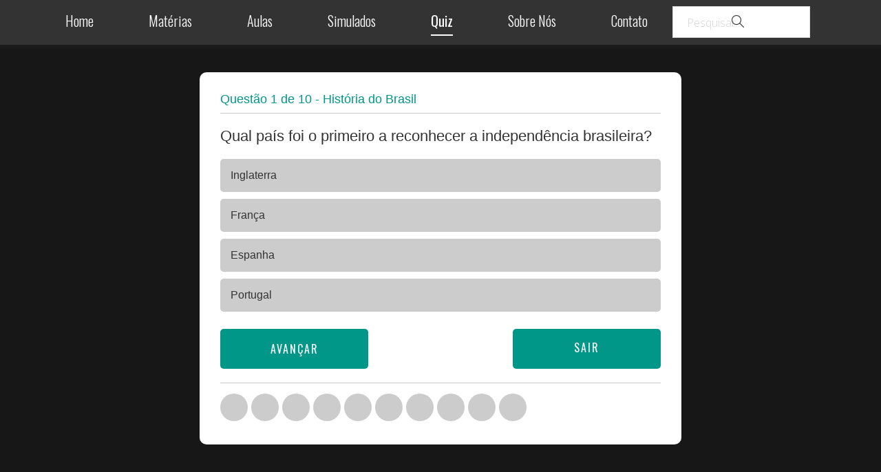

--- FILE ---
content_type: text/html; charset=UTF-8
request_url: https://ahistoriadentrodahistoria.com.br/perguntas/10
body_size: 9107
content:
<!DOCTYPE html>
<!----------------------------------------------------
|          TODA HONRA E GLÓRIA PARA DEUS              |
|                                                     |   
|    Desenvolvido por: 	Andv Desenvolvimento Web      |
|    Site:              https://andv.com.br           |
|    E-mail: 			contato@andv.com.br           |
|    WhatsApp: 			24-988667798                  |
|------------------------------------------------------>
<html lang="pt-BR">
    <head>
        <meta charset="utf-8">
        <meta name="viewport" content="width=device-width, initial-scale=1">
        <meta name="author" content="https://andv.com.br/" />

        <link rel="icon" type="image/x-icon" href=" https://ahistoriadentrodahistoria.com.br/storage/config/favicon.png" />

        <link rel="stylesheet" type="text/css" href="https://ahistoriadentrodahistoria.com.br/asset-site/assets/vendor/owl-slider.css">      
        <link rel="stylesheet" type="text/css" href="https://ahistoriadentrodahistoria.com.br/asset-site/assets/vendor/settings.css">
        <link rel="stylesheet" type="text/css" href="https://ahistoriadentrodahistoria.com.br/asset-site/assets/css/bootstrap.css">
        <link rel="stylesheet" type="text/css" href="https://ahistoriadentrodahistoria.com.br/asset-site/assets/css/style.css">
        <link rel="stylesheet" type="text/css" href="https://ahistoriadentrodahistoria.com.br/asset-site/assets/vendor/custombox.min.css">
        <!-- NOTIFICAÇÃO -->
        <link href="https://ahistoriadentrodahistoria.com.br/asset-admn/plugins/notification/snackbar/snackbar.min.css" rel="stylesheet"
            type="text/css" />
        <!--  --------  -->
        <script src="https://cdn.jsdelivr.net/gh/alpinejs/alpine@v2.8.2/dist/alpine.min.js" defer></script>

        <title> Quiz </title>
        
     
        <!-- Livewire Styles -->
<style >
    [wire\:loading], [wire\:loading\.delay], [wire\:loading\.inline-block], [wire\:loading\.inline], [wire\:loading\.block], [wire\:loading\.flex], [wire\:loading\.table], [wire\:loading\.grid] {
        display: none;
    }

    [wire\:loading\.delay\.shortest], [wire\:loading\.delay\.shorter], [wire\:loading\.delay\.short], [wire\:loading\.delay\.long], [wire\:loading\.delay\.longer], [wire\:loading\.delay\.longest] {
        display:none;
    }

    [wire\:offline] {
        display: none;
    }

    [wire\:dirty]:not(textarea):not(input):not(select) {
        display: none;
    }

    input:-webkit-autofill, select:-webkit-autofill, textarea:-webkit-autofill {
        animation-duration: 50000s;
        animation-name: livewireautofill;
    }

    @keyframes livewireautofill { from {} }
</style>
        
    </head>
    <body>
       
        <div>
            <div wire:id="oXKMmB2SSEsscoGxE93O" wire:initial-data="{&quot;fingerprint&quot;:{&quot;id&quot;:&quot;oXKMmB2SSEsscoGxE93O&quot;,&quot;name&quot;:&quot;site.perguntas&quot;,&quot;locale&quot;:&quot;pt-BR&quot;,&quot;path&quot;:&quot;perguntas\/10&quot;,&quot;method&quot;:&quot;GET&quot;},&quot;effects&quot;:{&quot;listeners&quot;:[]},&quot;serverMemo&quot;:{&quot;children&quot;:{&quot;xUnoMY0&quot;:{&quot;id&quot;:&quot;hI6ZNRFMm06dJ7kVPSyO&quot;,&quot;tag&quot;:&quot;div&quot;},&quot;oQNoNiL&quot;:{&quot;id&quot;:&quot;ge0usc1sm5NmPU0HnG8t&quot;,&quot;tag&quot;:&quot;div&quot;}},&quot;errors&quot;:[],&quot;htmlHash&quot;:&quot;ccf00323&quot;,&quot;data&quot;:{&quot;active&quot;:&quot;quiz&quot;,&quot;pergunta&quot;:[{&quot;q&quot;:&quot;O qu\u00ea motivou a vinda da corte portuguesa para o Brasil em 1808?&quot;,&quot;options&quot;:[&quot;A invas\u00e3o francesa \u00e0 Portugal pelo ex\u00e9rcito de Napole\u00e3o Bonaparte&quot;,&quot;O gosto da fam\u00edlia real por praia&quot;,&quot;O clima tropical era mais agrad\u00e1vel que na Europa&quot;,&quot;A invas\u00e3o espanhola \u00e0 Portugal por conta da uni\u00e3o ib\u00e9rica&quot;],&quot;answer&quot;:&quot;0&quot;},{&quot;q&quot;:&quot;Quem era o rei de Portugal, quando a fam\u00edlia real veio para o Brasil em 1808?&quot;,&quot;options&quot;:[&quot;D. Pedro II&quot;,&quot;D. Pedro I&quot;,&quot;D. Jo\u00e3o VI&quot;,&quot;D. Jose VI&quot;],&quot;answer&quot;:&quot;2&quot;},{&quot;q&quot;:&quot;Em que ano o Brasil \u00e9 elevado de col\u00f4nia a Reino unido a Portugal e Algarves?&quot;,&quot;options&quot;:[&quot;1822&quot;,&quot;1816&quot;,&quot;1808&quot;,&quot;1500&quot;],&quot;answer&quot;:&quot;1&quot;},{&quot;q&quot;:&quot;Em 1820 estourou uma importante revolta, com o objetivo de obrigar a corte a retornar ao seu pais de origem (Portugal). Qu\u00ea revolta foi esta?&quot;,&quot;options&quot;:[&quot;Revolu\u00e7\u00e3o Industrial&quot;,&quot;Revolu\u00e7\u00e3o do Porto&quot;,&quot;Revolta da Bastilha&quot;,&quot;Revolta Armada&quot;],&quot;answer&quot;:&quot;1&quot;},{&quot;q&quot;:&quot;Qual foi o dia que ficou conhecido por \u201cdia do fico\u201d?&quot;,&quot;options&quot;:[&quot;9 de janeiro de 1808&quot;,&quot;9 de janeiro de 1820&quot;,&quot;9 de janeiro de 1822&quot;,&quot;7 de setembro de 1822&quot;],&quot;answer&quot;:&quot;2&quot;},{&quot;q&quot;:&quot;Qual o dia foi proclamada a independ\u00eancia do Brasil?&quot;,&quot;options&quot;:[&quot;7 de abril de 1820&quot;,&quot;7 de setembro de 1820&quot;,&quot;7 de novembro de 1822&quot;,&quot;7 de setembro de 1822&quot;],&quot;answer&quot;:&quot;3&quot;},{&quot;q&quot;:&quot;Qual imperador proclamou a independ\u00eancia  do Brasil?&quot;,&quot;options&quot;:[&quot;D. Jo\u00e3o VI&quot;,&quot;D. Jo\u00e3o I&quot;,&quot;D. Pedro I&quot;,&quot;D. Pedro II&quot;],&quot;answer&quot;:&quot;2&quot;},{&quot;q&quot;:&quot;Qual pa\u00eds foi o primeiro a reconhecer a independ\u00eancia brasileira?&quot;,&quot;options&quot;:[&quot;Inglaterra&quot;,&quot;Fran\u00e7a&quot;,&quot;Espanha&quot;,&quot;Portugal&quot;],&quot;answer&quot;:&quot;0&quot;},{&quot;q&quot;:&quot;Qual foi o valor pago pela Inglaterra como indeniza\u00e7\u00e3o para que Portugal aceitasse a independ\u00eancia do Brasil?&quot;,&quot;options&quot;:[&quot;1 milh\u00e3o de d\u00f3lares &quot;,&quot;2 milh\u00f5es de libras esterlinas&quot;,&quot;2 milh\u00f5es de d\u00f3lares&quot;,&quot;1 milh\u00e3o de libras esterlinas&quot;],&quot;answer&quot;:&quot;1&quot;},{&quot;q&quot;:&quot;Portugal s\u00f3 reconheceu o Brasil como um pa\u00eds livre anos mais tarde, mediante ao pagamento da indeniza\u00e7\u00e3o pela Inglaterra. Qual a data deste reconhecimento?&quot;,&quot;options&quot;:[&quot;21 de abril de 1829&quot;,&quot;7 de setembro de 1822&quot;,&quot;29 de agosto de 1825&quot;,&quot;9 de janeiro de 1822&quot;],&quot;answer&quot;:&quot;2&quot;}],&quot;titulo&quot;:&quot;Hist\u00f3ria do Brasil&quot;},&quot;dataMeta&quot;:[],&quot;checksum&quot;:&quot;ef849c706f93fd81f8ed8f2ca7f2c736cb3869b464d1181c8bfe5104a46f463c&quot;}}">
    
    <div wire:id="hI6ZNRFMm06dJ7kVPSyO" wire:initial-data="{&quot;fingerprint&quot;:{&quot;id&quot;:&quot;hI6ZNRFMm06dJ7kVPSyO&quot;,&quot;name&quot;:&quot;site.layout.header&quot;,&quot;locale&quot;:&quot;pt-BR&quot;,&quot;path&quot;:&quot;perguntas\/10&quot;,&quot;method&quot;:&quot;GET&quot;},&quot;effects&quot;:{&quot;listeners&quot;:[]},&quot;serverMemo&quot;:{&quot;children&quot;:[],&quot;errors&quot;:[],&quot;htmlHash&quot;:&quot;02c74a35&quot;,&quot;data&quot;:{&quot;active&quot;:&quot;quiz&quot;},&quot;dataMeta&quot;:[],&quot;checksum&quot;:&quot;a3447615c0cbf95f10841efe2da268298046d50d388de2d9cd6ac0cb2073a927&quot;}}">
      <div class="awe-page-loading" >
        <div class="awe-loading-wrapper">
            <div class="awe-loading-icon">
                <img src="https://ahistoriadentrodahistoria.com.br/storage/config/logo.png" alt="images">
            </div>
            <div class="progress">
                <div class="progress-bar progress-bar-success" role="progressbar" aria-valuenow="40" aria-valuemin="0"
                    aria-valuemax="100"></div>
            </div>
        </div>
    </div>

    <div id="box-user" style="display:none;">
        <iframe width="980" src="#"></iframe>
    </div>
    <div class="modal fade bs-example-modal-lg" tabindex="-1" role="dialog" aria-labelledby="myLargeModalLabel"
        aria-hidden="true" style="display: none;">
        <div class="modal-dialog modal-lg">
            <div class="modal-content">
                <div class="modal-header">
                    <button type="button" class="close" data-dismiss="modal"><i class="fa fa-times"
                            aria-hidden="true"></i></button>
                    <h4 class="modal-title" id="myLargeModalLabel">Search Here</h4>
                </div>
                <div class="modal-body">
                    <div class="input-group">
                        <input type="text" class="form-control control-search" placeholder="Type & hit enter...">
                        <span class="input-group-btn">
                            <button class="btn btn-default button_search" type="button"><i data-toggle="dropdown"
                                    class="icons icon-magnifier dropdown-toggle"></i></button>
                        </span>
                    </div><!-- /input-group -->

                </div>
            </div><!-- /.modal-content -->
        </div><!-- /.modal-dialog -->
    </div>
    

    <header id="header" class="header-v1">
        <div class="">
            <div class="container">
                <div class="row">
                    <div class="box float-left">
                        <div class="icon-menu-mobile ">
                            <span class="child1"></span>
                            <span class="child2"></span>
                            <span class="child3"></span>
                        </div>
                    </div>
                </div>
            </div>
            <!-- End container -->
        </div>
        <!-- End header-top -->
        <div class="container" style="position: relative;">
            <div class="search">

                <form class="form-search" action="/pesquisar" method="GET" accept-charset="utf-8">
                    <input type="text" class="input-text required-entry validate-email"
                           placeholder="Pesquisar..." name="key">
                    <button class="button"  type="submit"><i class="icon-magnifier icons"></i></button>
                </form>

            </div>
            <nav class="mega-menu">
                <!-- Brand and toggle get grouped for better mobile display -->
                <ul class="nav navbar-nav ver1" id="navbar">
                    <li class="level1 hover-menu"><a class="" href="/"
                            title="Home">Home</a>
                    </li>

                    <li class="level1 hover-menu"><a class="" href="/materias"
                        title="Home">Matérias</a>
                    </li>

                    <li class="level1 hover-menu"><a class="" href="/aulas"
                        title="Home">Aulas</a>
                </li>

                <li class="level1 hover-menu"><a class="" href="/simulados"
                    title="Home">Simulados</a>
            </li>
            <li class="level1 hover-menu"><a class="active " href="/quiz"
                title="Home">Quiz</a>
             </li>

                
                    <li class="level1 hover-menu">
                        <a href="/sobre" class="" title="About">Sobre Nós</a><i class="fa fa-plus"></i>
                    </li>
                    <li class="level1 hover-menu">
                        <a href="/contato" class="" title="About">Contato</a><i class="fa fa-plus"></i>
                    </li>
                 
                </ul>
            </nav>
        </div>
        <!-- End megamenu -->
    </header><!-- /header -->

</div>

<!-- Livewire Component wire-end:hI6ZNRFMm06dJ7kVPSyO -->    <style>
        body {
          
            background-color: #181717;
            font-family: sans-serif;
        }

        * {
            box-sizing: border-box;
        }

        

        .quiz-container {
            max-width: 700px;
            min-height: 500px;
            background-color: #ffffff;
            margin: 40px auto;

            border-radius: 10px;
            padding: 30px;
        }

        .quiz-container::after,
        .quiz-container::before {
            content: '';
            clear: both;
            display: table;

        }

        .question-number,
        .question,
        .options,
        .button,
        .answers-tracker {
            float: left;
            width: 100%;
        }

        .question-number h3 {
            color: #009688;
            border-bottom: 1px solid #ccc;
            margin: 0;
            padding-bottom: 10px;
        }

        .question {
            font-size: 22px;
            color: 000000;
            padding: 20px 0;

        }

        .options div {
            background-color: #cccccc;
            font-size: 16px;
            color: 000000;
            margin-bottom: 10px;
            border-radius: 5px;
            padding: 15px;
            position: relative;
            overflow: hidden;
            cursor: pointer;
        }

        .options div.disabled {
            pointer-events: none;
        }

        .options div.correct {
            z-index: 1;
            color: #fff;
        }

        .options div.correct::before {
            content: '';
            position: absolute;
            left: 0;
            top: 0;
            width: 100%;
            height: 100%;
            background-color: green;
            z-index: -1;

            animation: animateBackground 1s ease;
            animation-fill-mode: forwards;
        }

        @keyframes  animateBackground {
            0% {
                transform: translateX(-100%);
            }

            100% {
                transform: translateX(0%);
            }
        }

        .options div.wrong {
            z-index: 1;
            color: #fff;
        }

        .options div.wrong::before {
            content: '';
            position: absolute;
            left: 0;
            top: 0;
            width: 100%;
            height: 100%;
            background-color: red;
            z-index: -1;

            animation: animateBackground 1s ease;
            animation-fill-mode: forwards;
        }

        @keyframes  animateBackground {
            0% {
                transform: translateX(-100%);
            }

            100% {
                transform: translateX(0%);
            }
        }

        .button .btn {
            padding: 15px 50px;
            border-radius: 5px;
            cursor: pointer;
            background-color: #009688;
            font-size: 16px;
            color: #ffffff;
            border: none;
            display: inline-block;
            margin: 15px 0 20px;
        }

        .answers-tracker {
            border-top: 1px solid #ccc;
            padding-top: 15px;
        }

        .answers-tracker div {
            height: 40px;
            width: 40px;
            background-color: #cccccc;
            display: inline-block;
            border-radius: 50%;
            margin-right: 5px;
        }

        .answers-tracker div.correct {
            background-color: green;
            background-image: url('img/correct.png');
            background-position: center;
            background-repeat: no-repeat;
            background-size: 50%;

        }

        .answers-tracker div.wrong {
            background-color: red;
            background-image: url('img/wrong.png');
            background-position: center;
            background-repeat: no-repeat;
            background-size: 50%;
        }

        .quiz-over {
            position: absolute;
            left: 0;
            top: 0;
            width: 100%;
            height: 100%;
            background-color: rgba(0, 0, 0, 0.9);
            z-index: 9999;
            display: none ;
            align-items: center !important;
            justify-content: center ;
        }

        .quiz-over.show {
            display: flex !important;
        }

        .quiz-over .box {
            background-color: #009688;
            padding: 30px;
            border-radius: 10px;
            text-align: center;
            flex-basis: 700px;
            max-width: 700px;
            color: #ffffff;
        }

        .quiz-over .box h1 {
            font-size: 36px;
            margin: 0 0 20px;
        }

        .quiz-over .box button {
            padding: 15px 50px;
            border: none;
            background-color: #FF9800;
            border-radius: 5px;
            font-size: 16px;
            margin: 15px 0 20px;
            color: #ffffff;
        }

    </style>

 
    <div class="quiz-container" wire:ignore>
        
        <div class="question-number">
            <h3>Questão <span class="question-num-value"></span> de <span class="total-question"></span> - História do Brasil </h3>
        </div>
        <div class="question">

        </div>
        <div class="options">
            <div id="0" class="option1" onclick="check(this)"></div>
            <div id="1" class="option2" onclick="check(this)"></div>
            <div id="2" class="option3" onclick="check(this)"></div>
            <div id="3" class="option4" onclick="check(this)"></div>
        </div>
        <div class="button">
            
            <button type="button" class="btn" onclick="next()">Avançar</button>
            <a type="button" class="btn text-right" href="/quiz">Sair</a>
        </div>
        <div class="answers-tracker">

        </div>
    </div>

    <div class="quiz-over" wire:ignore>
        <div class="box">
            <h1>
                Terminou!<br>
                Você Obteve <span class="correct-answers"></span> de <span class="total-question2"></span> Resposta
                Corretas! <br>
                Isso É <span class="percentage"></span>
            </h1>
            <button type="button"  onclick="tryAgain()">Tentar de novo</button>
           <a href="/quiz"> <button type="button"  >Sair</button></a>
        </div>
    </div>



    <div class="newsletter-v2 space-padding-tb-30">

        <br><br><br>
        <div wire:id="ge0usc1sm5NmPU0HnG8t" wire:initial-data="{&quot;fingerprint&quot;:{&quot;id&quot;:&quot;ge0usc1sm5NmPU0HnG8t&quot;,&quot;name&quot;:&quot;site.layout.footer&quot;,&quot;locale&quot;:&quot;pt-BR&quot;,&quot;path&quot;:&quot;perguntas\/10&quot;,&quot;method&quot;:&quot;GET&quot;},&quot;effects&quot;:{&quot;listeners&quot;:[]},&quot;serverMemo&quot;:{&quot;children&quot;:[],&quot;errors&quot;:[],&quot;htmlHash&quot;:&quot;bb2c726f&quot;,&quot;data&quot;:[],&quot;dataMeta&quot;:[],&quot;checksum&quot;:&quot;1202c8c01947431bc681a0181bac5c6a1934e5d02a78424f7b7121c80114244d&quot;}}">
    <div id="back-to-top">
        <i class="fa fa-long-arrow-up"></i>
    </div>
    <footer id="footer" class="footer-1">
        <div class="footer-bottom space-padding-tb-40 black">
            <div class="container">
                <div class="row">
                    <div class="col-md-4 col-sm-4 col-xs-4">
                        <a class="logo-footer space-10" href="#" title="logo"><img
                                src="https://ahistoriadentrodahistoria.com.br/storage/config/logo.png" alt="Logo-footer"></a>

                        <div class="tag"><strong>Sociais:</strong>
                            <p class="date widget">
                                <strong> <a href="" target="_blank"> <i
                                            class="fa fa-facebook-f"></i></a> </strong>
                                <strong> <a href="https://api.whatsapp.com/send?phone=55Indisponível "
                                        target="_blank"> <i class="fa fa-whatsapp"></i> </a> </strong>
                                <strong> <a href="" target="_blank"> <i
                                            class="fa fa-instagram"></i></a> </strong>
                                            <strong> <a href="" target="_blank"> <i
                                                class="fa fa-youtube"></i></a> </strong>
                            </p>
                        </div>

                    </div>
                    <div class="col-md-4 col-sm-4 col-xs-4">
                        <div class="widget contact">
                            <h3 class="widget-title ">Contatos</h3><br>
                            <p>Whatsapp: <a href="https://api.whatsapp.com/send?phone=55"
                                    target="_blank"> <strong> Indisponível </a> </strong></p><br>
                            <p>Email: <strong>ahistoriadentrodahistoria@gmail.com</strong> </p><br>
                            <p>Instagram: <a href="" target="_blank">
                                    <strong>@ahistoriadentrodahistoria</strong></a> </p><br>
                        </div>
                    </div>
                    <div class="col-md-4 col-sm-4 col-xs-4">
                        <div class="widget contact">
                            <h3 class="widget-title ">A HISTÓRIA DENTRO DA HISTÓRIA</h3>
                            <p>É um site que visa levar o conteúdo das salas de aulas e as discussões sociais aberta a todo o publico da internet e das redes sócias</p>
                        
                        </div>
                    </div>
                </div>
            </div>
        </div>
        <div class="footer-bottom float-left border-top-v1 space-padding-tb-30 black">
            <div class="container">
                <div class="footer-bottom-home3">
                    <div class="float-right align-right">
                        <ul class="menu-footer">
                            <li><a href="/" >HOME</a></li>
                            <li><a href="/materias" >MATÉRIAS</a></li>
                            <li><a href="/aulas" >AULAS</a></li>
                            <li><a href="/simulados" >SIMULADOS</a></li>
                            <li><a href="/quiz" >QUIZ</a></li>
                            <li><a href="/sobre" >SOBRE NÓS</a></li>
                        </ul>
                    </div>
                    <div class="float-left">
                        <p>Desenvolvido por:<a href="https://andvdesenvolvimentoweb.com/"> <strong
                                    style="color: orange">Andv Desenvolvimento Web</strong> </a></p>
                    </div>
                </div>
                <!-- End border -->
                <!-- End container -->
            </div>
        </div>
    </footer>
    <!-- End wrappage -->
</div>

<!-- Livewire Component wire-end:ge0usc1sm5NmPU0HnG8t -->    </div>
    
        
   
    <script>

    var perguntas = JSON.parse(atob('[base64]/[base64]/[base64]'))    
    const questions = perguntas.map(item => (item));
    
    </script>
    <script src="https://ahistoriadentrodahistoria.com.br/asset-site/assets/js/quiz.js" ></script>
    
</div>

<!-- Livewire Component wire-end:oXKMmB2SSEsscoGxE93O -->
        </div>

        <!-- Livewire Scripts -->

<script src="/livewire/livewire.js?id=ece4c4ab4b746f6f1739" data-turbo-eval="false" data-turbolinks-eval="false" ></script>
<script data-turbo-eval="false" data-turbolinks-eval="false" >
    if (window.livewire) {
	    console.warn('Livewire: It looks like Livewire\'s @livewireScripts JavaScript assets have already been loaded. Make sure you aren\'t loading them twice.')
	}

    window.livewire = new Livewire();
    window.livewire.devTools(true);
    window.Livewire = window.livewire;
    window.livewire_app_url = '';
    window.livewire_token = 'Rr6KdcbhHYZoJDIViBbO81jlIQtfxY31x8Q8NQC7';

	/* Make sure Livewire loads first. */
	if (window.Alpine) {
	    /* Defer showing the warning so it doesn't get buried under downstream errors. */
	    document.addEventListener("DOMContentLoaded", function () {
	        setTimeout(function() {
	            console.warn("Livewire: It looks like AlpineJS has already been loaded. Make sure Livewire\'s scripts are loaded before Alpine.\\n\\n Reference docs for more info: http://laravel-livewire.com/docs/alpine-js")
	        })
	    });
	}

	/* Make Alpine wait until Livewire is finished rendering to do its thing. */
    window.deferLoadingAlpine = function (callback) {
        window.addEventListener('livewire:load', function () {
            callback();
        });
    };

    let started = false;

    window.addEventListener('alpine:initializing', function () {
        if (! started) {
            window.livewire.start();

            started = true;
        }
    });

    document.addEventListener("DOMContentLoaded", function () {
        if (! started) {
            window.livewire.start();

            started = true;
        }
    });
</script>

        <script  src="https://ahistoriadentrodahistoria.com.br/asset-site/assets/js/jquery-3.1.1.min.js" ></script>
        <script  src="https://ahistoriadentrodahistoria.com.br/asset-site/assets/js/bootstrap.min.js" ></script>
        <script  src="https://ahistoriadentrodahistoria.com.br/asset-site/assets/js/owl.carousel.min.js" ></script>
        <script  src="https://ahistoriadentrodahistoria.com.br/asset-site/assets/js/jquery.themepunch.revolution.min.js" ></script>
        <script  src="https://ahistoriadentrodahistoria.com.br/asset-site/assets/js/jquery.themepunch.plugins.min.js" ></script>
        <script  src="https://ahistoriadentrodahistoria.com.br/asset-site/assets/js/engo-plugins.js" ></script>
        <script  src="https://ahistoriadentrodahistoria.com.br/asset-site/assets/js/custombox.min.js" ></script>
        <script  src="https://ahistoriadentrodahistoria.com.br/asset-site/assets/js/legacy.min.js" ></script>
        <script  src="https://ahistoriadentrodahistoria.com.br/asset-site/assets/js/store.js" ></script>
     <!--============= Success =============-->
      <script  src="https://ahistoriadentrodahistoria.com.br/asset-admn/plugins/notification/snackbar/snackbar.min.js" ></script>
      <script >
           window.livewire.on('push', att => {
            Snackbar.show({
                text: att,
                pos: 'top-right',
                actionTextColor: '#fff',
                backgroundColor: '#1abc9c'
            }); 
        })
      </script>
         
             </body>
</html>


--- FILE ---
content_type: text/html; charset=UTF-8
request_url: https://ahistoriadentrodahistoria.com.br/perguntas/10
body_size: 9105
content:
<!DOCTYPE html>
<!----------------------------------------------------
|          TODA HONRA E GLÓRIA PARA DEUS              |
|                                                     |   
|    Desenvolvido por: 	Andv Desenvolvimento Web      |
|    Site:              https://andv.com.br           |
|    E-mail: 			contato@andv.com.br           |
|    WhatsApp: 			24-988667798                  |
|------------------------------------------------------>
<html lang="pt-BR">
    <head>
        <meta charset="utf-8">
        <meta name="viewport" content="width=device-width, initial-scale=1">
        <meta name="author" content="https://andv.com.br/" />

        <link rel="icon" type="image/x-icon" href=" https://ahistoriadentrodahistoria.com.br/storage/config/favicon.png" />

        <link rel="stylesheet" type="text/css" href="https://ahistoriadentrodahistoria.com.br/asset-site/assets/vendor/owl-slider.css">      
        <link rel="stylesheet" type="text/css" href="https://ahistoriadentrodahistoria.com.br/asset-site/assets/vendor/settings.css">
        <link rel="stylesheet" type="text/css" href="https://ahistoriadentrodahistoria.com.br/asset-site/assets/css/bootstrap.css">
        <link rel="stylesheet" type="text/css" href="https://ahistoriadentrodahistoria.com.br/asset-site/assets/css/style.css">
        <link rel="stylesheet" type="text/css" href="https://ahistoriadentrodahistoria.com.br/asset-site/assets/vendor/custombox.min.css">
        <!-- NOTIFICAÇÃO -->
        <link href="https://ahistoriadentrodahistoria.com.br/asset-admn/plugins/notification/snackbar/snackbar.min.css" rel="stylesheet"
            type="text/css" />
        <!--  --------  -->
        <script src="https://cdn.jsdelivr.net/gh/alpinejs/alpine@v2.8.2/dist/alpine.min.js" defer></script>

        <title> Quiz </title>
        
     
        <!-- Livewire Styles -->
<style >
    [wire\:loading], [wire\:loading\.delay], [wire\:loading\.inline-block], [wire\:loading\.inline], [wire\:loading\.block], [wire\:loading\.flex], [wire\:loading\.table], [wire\:loading\.grid] {
        display: none;
    }

    [wire\:loading\.delay\.shortest], [wire\:loading\.delay\.shorter], [wire\:loading\.delay\.short], [wire\:loading\.delay\.long], [wire\:loading\.delay\.longer], [wire\:loading\.delay\.longest] {
        display:none;
    }

    [wire\:offline] {
        display: none;
    }

    [wire\:dirty]:not(textarea):not(input):not(select) {
        display: none;
    }

    input:-webkit-autofill, select:-webkit-autofill, textarea:-webkit-autofill {
        animation-duration: 50000s;
        animation-name: livewireautofill;
    }

    @keyframes livewireautofill { from {} }
</style>
        
    </head>
    <body>
       
        <div>
            <div wire:id="HEUab7zrfmkRUb3hpB4y" wire:initial-data="{&quot;fingerprint&quot;:{&quot;id&quot;:&quot;HEUab7zrfmkRUb3hpB4y&quot;,&quot;name&quot;:&quot;site.perguntas&quot;,&quot;locale&quot;:&quot;pt-BR&quot;,&quot;path&quot;:&quot;perguntas\/10&quot;,&quot;method&quot;:&quot;GET&quot;},&quot;effects&quot;:{&quot;listeners&quot;:[]},&quot;serverMemo&quot;:{&quot;children&quot;:{&quot;xUnoMY0&quot;:{&quot;id&quot;:&quot;AoCCeiI0VszTX82ERGBP&quot;,&quot;tag&quot;:&quot;div&quot;},&quot;oQNoNiL&quot;:{&quot;id&quot;:&quot;hFtrtngv7uam9gEeSLCl&quot;,&quot;tag&quot;:&quot;div&quot;}},&quot;errors&quot;:[],&quot;htmlHash&quot;:&quot;04845be5&quot;,&quot;data&quot;:{&quot;active&quot;:&quot;quiz&quot;,&quot;pergunta&quot;:[{&quot;q&quot;:&quot;O qu\u00ea motivou a vinda da corte portuguesa para o Brasil em 1808?&quot;,&quot;options&quot;:[&quot;A invas\u00e3o francesa \u00e0 Portugal pelo ex\u00e9rcito de Napole\u00e3o Bonaparte&quot;,&quot;O gosto da fam\u00edlia real por praia&quot;,&quot;O clima tropical era mais agrad\u00e1vel que na Europa&quot;,&quot;A invas\u00e3o espanhola \u00e0 Portugal por conta da uni\u00e3o ib\u00e9rica&quot;],&quot;answer&quot;:&quot;0&quot;},{&quot;q&quot;:&quot;Quem era o rei de Portugal, quando a fam\u00edlia real veio para o Brasil em 1808?&quot;,&quot;options&quot;:[&quot;D. Pedro II&quot;,&quot;D. Pedro I&quot;,&quot;D. Jo\u00e3o VI&quot;,&quot;D. Jose VI&quot;],&quot;answer&quot;:&quot;2&quot;},{&quot;q&quot;:&quot;Em que ano o Brasil \u00e9 elevado de col\u00f4nia a Reino unido a Portugal e Algarves?&quot;,&quot;options&quot;:[&quot;1822&quot;,&quot;1816&quot;,&quot;1808&quot;,&quot;1500&quot;],&quot;answer&quot;:&quot;1&quot;},{&quot;q&quot;:&quot;Em 1820 estourou uma importante revolta, com o objetivo de obrigar a corte a retornar ao seu pais de origem (Portugal). Qu\u00ea revolta foi esta?&quot;,&quot;options&quot;:[&quot;Revolu\u00e7\u00e3o Industrial&quot;,&quot;Revolu\u00e7\u00e3o do Porto&quot;,&quot;Revolta da Bastilha&quot;,&quot;Revolta Armada&quot;],&quot;answer&quot;:&quot;1&quot;},{&quot;q&quot;:&quot;Qual foi o dia que ficou conhecido por \u201cdia do fico\u201d?&quot;,&quot;options&quot;:[&quot;9 de janeiro de 1808&quot;,&quot;9 de janeiro de 1820&quot;,&quot;9 de janeiro de 1822&quot;,&quot;7 de setembro de 1822&quot;],&quot;answer&quot;:&quot;2&quot;},{&quot;q&quot;:&quot;Qual o dia foi proclamada a independ\u00eancia do Brasil?&quot;,&quot;options&quot;:[&quot;7 de abril de 1820&quot;,&quot;7 de setembro de 1820&quot;,&quot;7 de novembro de 1822&quot;,&quot;7 de setembro de 1822&quot;],&quot;answer&quot;:&quot;3&quot;},{&quot;q&quot;:&quot;Qual imperador proclamou a independ\u00eancia  do Brasil?&quot;,&quot;options&quot;:[&quot;D. Jo\u00e3o VI&quot;,&quot;D. Jo\u00e3o I&quot;,&quot;D. Pedro I&quot;,&quot;D. Pedro II&quot;],&quot;answer&quot;:&quot;2&quot;},{&quot;q&quot;:&quot;Qual pa\u00eds foi o primeiro a reconhecer a independ\u00eancia brasileira?&quot;,&quot;options&quot;:[&quot;Inglaterra&quot;,&quot;Fran\u00e7a&quot;,&quot;Espanha&quot;,&quot;Portugal&quot;],&quot;answer&quot;:&quot;0&quot;},{&quot;q&quot;:&quot;Qual foi o valor pago pela Inglaterra como indeniza\u00e7\u00e3o para que Portugal aceitasse a independ\u00eancia do Brasil?&quot;,&quot;options&quot;:[&quot;1 milh\u00e3o de d\u00f3lares &quot;,&quot;2 milh\u00f5es de libras esterlinas&quot;,&quot;2 milh\u00f5es de d\u00f3lares&quot;,&quot;1 milh\u00e3o de libras esterlinas&quot;],&quot;answer&quot;:&quot;1&quot;},{&quot;q&quot;:&quot;Portugal s\u00f3 reconheceu o Brasil como um pa\u00eds livre anos mais tarde, mediante ao pagamento da indeniza\u00e7\u00e3o pela Inglaterra. Qual a data deste reconhecimento?&quot;,&quot;options&quot;:[&quot;21 de abril de 1829&quot;,&quot;7 de setembro de 1822&quot;,&quot;29 de agosto de 1825&quot;,&quot;9 de janeiro de 1822&quot;],&quot;answer&quot;:&quot;2&quot;}],&quot;titulo&quot;:&quot;Hist\u00f3ria do Brasil&quot;},&quot;dataMeta&quot;:[],&quot;checksum&quot;:&quot;fcada7df50a2bb8b2c8549fdc026124fcaa1653a68560eee8074c74e165dc2e0&quot;}}">
    
    <div wire:id="AoCCeiI0VszTX82ERGBP" wire:initial-data="{&quot;fingerprint&quot;:{&quot;id&quot;:&quot;AoCCeiI0VszTX82ERGBP&quot;,&quot;name&quot;:&quot;site.layout.header&quot;,&quot;locale&quot;:&quot;pt-BR&quot;,&quot;path&quot;:&quot;perguntas\/10&quot;,&quot;method&quot;:&quot;GET&quot;},&quot;effects&quot;:{&quot;listeners&quot;:[]},&quot;serverMemo&quot;:{&quot;children&quot;:[],&quot;errors&quot;:[],&quot;htmlHash&quot;:&quot;02c74a35&quot;,&quot;data&quot;:{&quot;active&quot;:&quot;quiz&quot;},&quot;dataMeta&quot;:[],&quot;checksum&quot;:&quot;885420bb2c50341cd60f0ef94684b352d1dae79b699919d0fde0323b9059c38d&quot;}}">
      <div class="awe-page-loading" >
        <div class="awe-loading-wrapper">
            <div class="awe-loading-icon">
                <img src="https://ahistoriadentrodahistoria.com.br/storage/config/logo.png" alt="images">
            </div>
            <div class="progress">
                <div class="progress-bar progress-bar-success" role="progressbar" aria-valuenow="40" aria-valuemin="0"
                    aria-valuemax="100"></div>
            </div>
        </div>
    </div>

    <div id="box-user" style="display:none;">
        <iframe width="980" src="#"></iframe>
    </div>
    <div class="modal fade bs-example-modal-lg" tabindex="-1" role="dialog" aria-labelledby="myLargeModalLabel"
        aria-hidden="true" style="display: none;">
        <div class="modal-dialog modal-lg">
            <div class="modal-content">
                <div class="modal-header">
                    <button type="button" class="close" data-dismiss="modal"><i class="fa fa-times"
                            aria-hidden="true"></i></button>
                    <h4 class="modal-title" id="myLargeModalLabel">Search Here</h4>
                </div>
                <div class="modal-body">
                    <div class="input-group">
                        <input type="text" class="form-control control-search" placeholder="Type & hit enter...">
                        <span class="input-group-btn">
                            <button class="btn btn-default button_search" type="button"><i data-toggle="dropdown"
                                    class="icons icon-magnifier dropdown-toggle"></i></button>
                        </span>
                    </div><!-- /input-group -->

                </div>
            </div><!-- /.modal-content -->
        </div><!-- /.modal-dialog -->
    </div>
    

    <header id="header" class="header-v1">
        <div class="">
            <div class="container">
                <div class="row">
                    <div class="box float-left">
                        <div class="icon-menu-mobile ">
                            <span class="child1"></span>
                            <span class="child2"></span>
                            <span class="child3"></span>
                        </div>
                    </div>
                </div>
            </div>
            <!-- End container -->
        </div>
        <!-- End header-top -->
        <div class="container" style="position: relative;">
            <div class="search">

                <form class="form-search" action="/pesquisar" method="GET" accept-charset="utf-8">
                    <input type="text" class="input-text required-entry validate-email"
                           placeholder="Pesquisar..." name="key">
                    <button class="button"  type="submit"><i class="icon-magnifier icons"></i></button>
                </form>

            </div>
            <nav class="mega-menu">
                <!-- Brand and toggle get grouped for better mobile display -->
                <ul class="nav navbar-nav ver1" id="navbar">
                    <li class="level1 hover-menu"><a class="" href="/"
                            title="Home">Home</a>
                    </li>

                    <li class="level1 hover-menu"><a class="" href="/materias"
                        title="Home">Matérias</a>
                    </li>

                    <li class="level1 hover-menu"><a class="" href="/aulas"
                        title="Home">Aulas</a>
                </li>

                <li class="level1 hover-menu"><a class="" href="/simulados"
                    title="Home">Simulados</a>
            </li>
            <li class="level1 hover-menu"><a class="active " href="/quiz"
                title="Home">Quiz</a>
             </li>

                
                    <li class="level1 hover-menu">
                        <a href="/sobre" class="" title="About">Sobre Nós</a><i class="fa fa-plus"></i>
                    </li>
                    <li class="level1 hover-menu">
                        <a href="/contato" class="" title="About">Contato</a><i class="fa fa-plus"></i>
                    </li>
                 
                </ul>
            </nav>
        </div>
        <!-- End megamenu -->
    </header><!-- /header -->

</div>

<!-- Livewire Component wire-end:AoCCeiI0VszTX82ERGBP -->    <style>
        body {
          
            background-color: #181717;
            font-family: sans-serif;
        }

        * {
            box-sizing: border-box;
        }

        

        .quiz-container {
            max-width: 700px;
            min-height: 500px;
            background-color: #ffffff;
            margin: 40px auto;

            border-radius: 10px;
            padding: 30px;
        }

        .quiz-container::after,
        .quiz-container::before {
            content: '';
            clear: both;
            display: table;

        }

        .question-number,
        .question,
        .options,
        .button,
        .answers-tracker {
            float: left;
            width: 100%;
        }

        .question-number h3 {
            color: #009688;
            border-bottom: 1px solid #ccc;
            margin: 0;
            padding-bottom: 10px;
        }

        .question {
            font-size: 22px;
            color: 000000;
            padding: 20px 0;

        }

        .options div {
            background-color: #cccccc;
            font-size: 16px;
            color: 000000;
            margin-bottom: 10px;
            border-radius: 5px;
            padding: 15px;
            position: relative;
            overflow: hidden;
            cursor: pointer;
        }

        .options div.disabled {
            pointer-events: none;
        }

        .options div.correct {
            z-index: 1;
            color: #fff;
        }

        .options div.correct::before {
            content: '';
            position: absolute;
            left: 0;
            top: 0;
            width: 100%;
            height: 100%;
            background-color: green;
            z-index: -1;

            animation: animateBackground 1s ease;
            animation-fill-mode: forwards;
        }

        @keyframes  animateBackground {
            0% {
                transform: translateX(-100%);
            }

            100% {
                transform: translateX(0%);
            }
        }

        .options div.wrong {
            z-index: 1;
            color: #fff;
        }

        .options div.wrong::before {
            content: '';
            position: absolute;
            left: 0;
            top: 0;
            width: 100%;
            height: 100%;
            background-color: red;
            z-index: -1;

            animation: animateBackground 1s ease;
            animation-fill-mode: forwards;
        }

        @keyframes  animateBackground {
            0% {
                transform: translateX(-100%);
            }

            100% {
                transform: translateX(0%);
            }
        }

        .button .btn {
            padding: 15px 50px;
            border-radius: 5px;
            cursor: pointer;
            background-color: #009688;
            font-size: 16px;
            color: #ffffff;
            border: none;
            display: inline-block;
            margin: 15px 0 20px;
        }

        .answers-tracker {
            border-top: 1px solid #ccc;
            padding-top: 15px;
        }

        .answers-tracker div {
            height: 40px;
            width: 40px;
            background-color: #cccccc;
            display: inline-block;
            border-radius: 50%;
            margin-right: 5px;
        }

        .answers-tracker div.correct {
            background-color: green;
            background-image: url('img/correct.png');
            background-position: center;
            background-repeat: no-repeat;
            background-size: 50%;

        }

        .answers-tracker div.wrong {
            background-color: red;
            background-image: url('img/wrong.png');
            background-position: center;
            background-repeat: no-repeat;
            background-size: 50%;
        }

        .quiz-over {
            position: absolute;
            left: 0;
            top: 0;
            width: 100%;
            height: 100%;
            background-color: rgba(0, 0, 0, 0.9);
            z-index: 9999;
            display: none ;
            align-items: center !important;
            justify-content: center ;
        }

        .quiz-over.show {
            display: flex !important;
        }

        .quiz-over .box {
            background-color: #009688;
            padding: 30px;
            border-radius: 10px;
            text-align: center;
            flex-basis: 700px;
            max-width: 700px;
            color: #ffffff;
        }

        .quiz-over .box h1 {
            font-size: 36px;
            margin: 0 0 20px;
        }

        .quiz-over .box button {
            padding: 15px 50px;
            border: none;
            background-color: #FF9800;
            border-radius: 5px;
            font-size: 16px;
            margin: 15px 0 20px;
            color: #ffffff;
        }

    </style>

 
    <div class="quiz-container" wire:ignore>
        
        <div class="question-number">
            <h3>Questão <span class="question-num-value"></span> de <span class="total-question"></span> - História do Brasil </h3>
        </div>
        <div class="question">

        </div>
        <div class="options">
            <div id="0" class="option1" onclick="check(this)"></div>
            <div id="1" class="option2" onclick="check(this)"></div>
            <div id="2" class="option3" onclick="check(this)"></div>
            <div id="3" class="option4" onclick="check(this)"></div>
        </div>
        <div class="button">
            
            <button type="button" class="btn" onclick="next()">Avançar</button>
            <a type="button" class="btn text-right" href="/quiz">Sair</a>
        </div>
        <div class="answers-tracker">

        </div>
    </div>

    <div class="quiz-over" wire:ignore>
        <div class="box">
            <h1>
                Terminou!<br>
                Você Obteve <span class="correct-answers"></span> de <span class="total-question2"></span> Resposta
                Corretas! <br>
                Isso É <span class="percentage"></span>
            </h1>
            <button type="button"  onclick="tryAgain()">Tentar de novo</button>
           <a href="/quiz"> <button type="button"  >Sair</button></a>
        </div>
    </div>



    <div class="newsletter-v2 space-padding-tb-30">

        <br><br><br>
        <div wire:id="hFtrtngv7uam9gEeSLCl" wire:initial-data="{&quot;fingerprint&quot;:{&quot;id&quot;:&quot;hFtrtngv7uam9gEeSLCl&quot;,&quot;name&quot;:&quot;site.layout.footer&quot;,&quot;locale&quot;:&quot;pt-BR&quot;,&quot;path&quot;:&quot;perguntas\/10&quot;,&quot;method&quot;:&quot;GET&quot;},&quot;effects&quot;:{&quot;listeners&quot;:[]},&quot;serverMemo&quot;:{&quot;children&quot;:[],&quot;errors&quot;:[],&quot;htmlHash&quot;:&quot;bb2c726f&quot;,&quot;data&quot;:[],&quot;dataMeta&quot;:[],&quot;checksum&quot;:&quot;dddee12a95dfa6401126b78d7daf33aeb4eb3582d7a4305d4b06b9efc8d8f3b8&quot;}}">
    <div id="back-to-top">
        <i class="fa fa-long-arrow-up"></i>
    </div>
    <footer id="footer" class="footer-1">
        <div class="footer-bottom space-padding-tb-40 black">
            <div class="container">
                <div class="row">
                    <div class="col-md-4 col-sm-4 col-xs-4">
                        <a class="logo-footer space-10" href="#" title="logo"><img
                                src="https://ahistoriadentrodahistoria.com.br/storage/config/logo.png" alt="Logo-footer"></a>

                        <div class="tag"><strong>Sociais:</strong>
                            <p class="date widget">
                                <strong> <a href="" target="_blank"> <i
                                            class="fa fa-facebook-f"></i></a> </strong>
                                <strong> <a href="https://api.whatsapp.com/send?phone=55Indisponível "
                                        target="_blank"> <i class="fa fa-whatsapp"></i> </a> </strong>
                                <strong> <a href="" target="_blank"> <i
                                            class="fa fa-instagram"></i></a> </strong>
                                            <strong> <a href="" target="_blank"> <i
                                                class="fa fa-youtube"></i></a> </strong>
                            </p>
                        </div>

                    </div>
                    <div class="col-md-4 col-sm-4 col-xs-4">
                        <div class="widget contact">
                            <h3 class="widget-title ">Contatos</h3><br>
                            <p>Whatsapp: <a href="https://api.whatsapp.com/send?phone=55"
                                    target="_blank"> <strong> Indisponível </a> </strong></p><br>
                            <p>Email: <strong>ahistoriadentrodahistoria@gmail.com</strong> </p><br>
                            <p>Instagram: <a href="" target="_blank">
                                    <strong>@ahistoriadentrodahistoria</strong></a> </p><br>
                        </div>
                    </div>
                    <div class="col-md-4 col-sm-4 col-xs-4">
                        <div class="widget contact">
                            <h3 class="widget-title ">A HISTÓRIA DENTRO DA HISTÓRIA</h3>
                            <p>É um site que visa levar o conteúdo das salas de aulas e as discussões sociais aberta a todo o publico da internet e das redes sócias</p>
                        
                        </div>
                    </div>
                </div>
            </div>
        </div>
        <div class="footer-bottom float-left border-top-v1 space-padding-tb-30 black">
            <div class="container">
                <div class="footer-bottom-home3">
                    <div class="float-right align-right">
                        <ul class="menu-footer">
                            <li><a href="/" >HOME</a></li>
                            <li><a href="/materias" >MATÉRIAS</a></li>
                            <li><a href="/aulas" >AULAS</a></li>
                            <li><a href="/simulados" >SIMULADOS</a></li>
                            <li><a href="/quiz" >QUIZ</a></li>
                            <li><a href="/sobre" >SOBRE NÓS</a></li>
                        </ul>
                    </div>
                    <div class="float-left">
                        <p>Desenvolvido por:<a href="https://andvdesenvolvimentoweb.com/"> <strong
                                    style="color: orange">Andv Desenvolvimento Web</strong> </a></p>
                    </div>
                </div>
                <!-- End border -->
                <!-- End container -->
            </div>
        </div>
    </footer>
    <!-- End wrappage -->
</div>

<!-- Livewire Component wire-end:hFtrtngv7uam9gEeSLCl -->    </div>
    
        
   
    <script>

    var perguntas = JSON.parse(atob('[base64]/[base64]/[base64]'))    
    const questions = perguntas.map(item => (item));
    
    </script>
    <script src="https://ahistoriadentrodahistoria.com.br/asset-site/assets/js/quiz.js" ></script>
    
</div>

<!-- Livewire Component wire-end:HEUab7zrfmkRUb3hpB4y -->
        </div>

        <!-- Livewire Scripts -->

<script src="/livewire/livewire.js?id=ece4c4ab4b746f6f1739" data-turbo-eval="false" data-turbolinks-eval="false" ></script>
<script data-turbo-eval="false" data-turbolinks-eval="false" >
    if (window.livewire) {
	    console.warn('Livewire: It looks like Livewire\'s @livewireScripts JavaScript assets have already been loaded. Make sure you aren\'t loading them twice.')
	}

    window.livewire = new Livewire();
    window.livewire.devTools(true);
    window.Livewire = window.livewire;
    window.livewire_app_url = '';
    window.livewire_token = 'Rr6KdcbhHYZoJDIViBbO81jlIQtfxY31x8Q8NQC7';

	/* Make sure Livewire loads first. */
	if (window.Alpine) {
	    /* Defer showing the warning so it doesn't get buried under downstream errors. */
	    document.addEventListener("DOMContentLoaded", function () {
	        setTimeout(function() {
	            console.warn("Livewire: It looks like AlpineJS has already been loaded. Make sure Livewire\'s scripts are loaded before Alpine.\\n\\n Reference docs for more info: http://laravel-livewire.com/docs/alpine-js")
	        })
	    });
	}

	/* Make Alpine wait until Livewire is finished rendering to do its thing. */
    window.deferLoadingAlpine = function (callback) {
        window.addEventListener('livewire:load', function () {
            callback();
        });
    };

    let started = false;

    window.addEventListener('alpine:initializing', function () {
        if (! started) {
            window.livewire.start();

            started = true;
        }
    });

    document.addEventListener("DOMContentLoaded", function () {
        if (! started) {
            window.livewire.start();

            started = true;
        }
    });
</script>

        <script  src="https://ahistoriadentrodahistoria.com.br/asset-site/assets/js/jquery-3.1.1.min.js" ></script>
        <script  src="https://ahistoriadentrodahistoria.com.br/asset-site/assets/js/bootstrap.min.js" ></script>
        <script  src="https://ahistoriadentrodahistoria.com.br/asset-site/assets/js/owl.carousel.min.js" ></script>
        <script  src="https://ahistoriadentrodahistoria.com.br/asset-site/assets/js/jquery.themepunch.revolution.min.js" ></script>
        <script  src="https://ahistoriadentrodahistoria.com.br/asset-site/assets/js/jquery.themepunch.plugins.min.js" ></script>
        <script  src="https://ahistoriadentrodahistoria.com.br/asset-site/assets/js/engo-plugins.js" ></script>
        <script  src="https://ahistoriadentrodahistoria.com.br/asset-site/assets/js/custombox.min.js" ></script>
        <script  src="https://ahistoriadentrodahistoria.com.br/asset-site/assets/js/legacy.min.js" ></script>
        <script  src="https://ahistoriadentrodahistoria.com.br/asset-site/assets/js/store.js" ></script>
     <!--============= Success =============-->
      <script  src="https://ahistoriadentrodahistoria.com.br/asset-admn/plugins/notification/snackbar/snackbar.min.js" ></script>
      <script >
           window.livewire.on('push', att => {
            Snackbar.show({
                text: att,
                pos: 'top-right',
                actionTextColor: '#fff',
                backgroundColor: '#1abc9c'
            }); 
        })
      </script>
         
             </body>
</html>


--- FILE ---
content_type: text/css
request_url: https://ahistoriadentrodahistoria.com.br/asset-site/assets/css/style.css
body_size: 61467
content:
@charset "UTF-8";
/**
	Theme Name: FutureLife
	Theme URI: http://engotheme.com/
	Author: Engo Team
	Author URI: http://engotheme.com/
	Description: Engo ABC HTML Template
	Version: 1.0
	Last change:	2016/10/15 [Initial Release]
	License: GNU General Public License v2 or later
	Tags: two-columns, left-sidebar, fixed-layout, responsive-layout
	Text Domain: Engotheme
 **/
/*------------------------------------------------------------------
[Table of contents]

	1. Import vendor
		1.1. Vendor
			1.1.1. Google fonts
			1.1.2. Icon Fonts
			1.1.3. Vendor library
		1.2. Bootstrap
	2. Reset
		2.1. Reset
		2.2. Default base
			2.2.1.	Button
			2.2.2.	Link
			2.2.3.	Typo
			2.2.4.	Heading
			...
	3. Mixins
	4. Elements
		4.1. Our new
		4.2. News letter
		4.3. Form our
		4.4. Brand
		...
	5. Ecommerce
		5.1. Shop General
		5.2. Item view templates
		5.3. Shop Widget
		5.4. Shop view Pages
		5.5. Shop Single
		5.6. Shop Cart
		5.7. Shop Checkout
		5.8. Shop Wishlist
		5.9. Track Order
	6. Templates Layout
		6.1. General
		6.2. Header
			6.2.1. General
			6.2.2. Header version 1
			6.2.3. Header version 2
			6.2.4. Header version 3
			...
		6.3. Sidebar
		6.4. Contents
			6.4.1. CMS default
			6.4.2. Blog
			...
		6.5. Footers
			6.5.1. General
			6.5.2. Footer Version 1
			6.5.3. Footer Version 2
			...
		6.6. Home pages
			6.6.1. Home page 1
			6.6.2. Home page 2
			...
		6.7. Pages
			6.7.1. About Us
				6.7.1.1. About Us Version 1
				6.7.1.2. About Us Version 2
			6.7.2. Contact Us
			6.7.3. FAQ's
			...
-------------------------------------------------------------------*/
/** 1. Import vendor **/
/** 1.1. Vendor **/
/** 1.1.1.	Google fonts **/
@import url(https://fonts.googleapis.com/css?family=Playfair+Display:400,700,900|Roboto+Condensed:300,400,700|Lato:400,700,300,900|Oswald:400,300,700|Roboto:300,400,700,500|Open+Sans:300,400,600,700,800|Montserrat:400,700);
@import url("https://fonts.googleapis.com/css?family=Oswald:300,400,500,600,700");
/** 1.1.2.	Icon Fonts **/
@import url("../sass/components/Vendor/font-awesome/font-awesome.min.css");
@import url("../sass/components/Vendor/simple-line-icon/css/simple-line-icons.css");
@import url("../sass/components/Vendor/pe-icon-7-stroke/css/pe-icon-7-stroke.css");
@import url("../sass/components/Vendor/pe-icon-7-stroke/css/helper.css");
/** 1.1.3. Vendor library **/
/* EX: @import url('components/Vendor/owlcarousel/owlcarousel.css'); */
/** 1.2. Bootstrap **/
/** 1.3. Animation **/
/* effect-v1 */
.effect-v1 {
  background-color: #000;
  overflow: hidden;
  position: relative;
  /* style for hover */ }
  .effect-v1:before {
    border: 1px solid #ffffff;
    bottom: 20px;
    content: "";
    left: 20px;
    position: absolute;
    right: 20px;
    top: 20px;
    -webkit-transform: scale(1.1);
    -ms-transform: scale(1.1);
    -o-transform: scale(1.1);
    transform: scale(1.1);
    opacity: 0;
    filter: alpha(opacity=0);
    -webkit-transition: opacity 0.35s ease 0s, transform 0.35s ease 0s;
    -o-transition: opacity 0.35s ease 0s, transform 0.35s ease 0s;
    transition: opacity 0.35s ease 0s, transform 0.35s ease 0s;
    z-index: 1; }
  .effect-v1 img {
    -webkit-transform: scale(1.12);
    -ms-transform: scale(1.12);
    -o-transform: scale(1.12);
    transform: scale(1.12);
    -webkit-transition: opacity 0.35s ease 0s, transform 0.35s ease 0s;
    -o-transition: opacity 0.35s ease 0s, transform 0.35s ease 0s;
    transition: opacity 0.35s ease 0s, transform 0.35s ease 0s; }
  .effect-v1 .action {
    -webkit-transform: scale(1.12);
    -ms-transform: scale(1.12);
    -o-transform: scale(1.12);
    transform: scale(1.12);
    opacity: 0;
    filter: alpha(opacity=0);
    -webkit-transition: opacity 0.35s ease 0s, transform 0.35s ease 0s;
    -o-transition: opacity 0.35s ease 0s, transform 0.35s ease 0s;
    transition: opacity 0.35s ease 0s, transform 0.35s ease 0s; }
  .effect-v1:hover:before {
    opacity: 1;
    filter: alpha(opacity=100);
    -webkit-transform: scale(1);
    -ms-transform: scale(1);
    -o-transform: scale(1);
    transform: scale(1); }
  .effect-v1:hover img {
    opacity: 0.5;
    filter: alpha(opacity=50);
    -webkit-transform: scale(1);
    -ms-transform: scale(1);
    -o-transform: scale(1);
    transform: scale(1); }
  .effect-v1:hover .action {
    -webkit-transform: scale(1);
    -ms-transform: scale(1);
    -o-transform: scale(1);
    transform: scale(1);
    opacity: 1;
    filter: alpha(opacity=100); }

/* effect-v2*/
.effect-v2 {
  background-color: #000;
  overflow: hidden;
  position: relative;
  /* style for hover */ }
  .effect-v2:before {
    border: 1px solid #ffffff;
    bottom: 20px;
    content: "";
    left: 20px;
    position: absolute;
    right: 20px;
    top: 20px;
    -webkit-transform: translate3d(-20px, 0px, 0px);
    transform: translate3d(-20px, 0px, 0px);
    opacity: 0;
    filter: alpha(opacity=0);
    -webkit-transition: opacity 0.35s ease 0s, transform 0.35s ease 0s;
    -o-transition: opacity 0.35s ease 0s, transform 0.35s ease 0s;
    transition: opacity 0.35s ease 0s, transform 0.35s ease 0s;
    z-index: 1; }
  .effect-v2 img {
    -webkit-transform: scale(1, 1);
    -ms-transform: scale(1, 1);
    -o-transform: scale(1, 1);
    transform: scale(1, 1);
    -webkit-transition: opacity 0.35s ease 0s, transform 0.35s ease 0s;
    -o-transition: opacity 0.35s ease 0s, transform 0.35s ease 0s;
    transition: opacity 0.35s ease 0s, transform 0.35s ease 0s; }
  .effect-v2 .action {
    -webkit-transform: translate3d(-10px, 0px, 0px);
    transform: translate3d(-10px, 0px, 0px);
    opacity: 0;
    filter: alpha(opacity=0);
    -webkit-transition: opacity 0.35s ease 0s, transform 0.35s ease 0s;
    -o-transition: opacity 0.35s ease 0s, transform 0.35s ease 0s;
    transition: opacity 0.35s ease 0s, transform 0.35s ease 0s; }
  .effect-v2:hover:before {
    opacity: 1;
    filter: alpha(opacity=100);
    -webkit-transform: translate3d(0px, 0px, 0px);
    transform: translate3d(0px, 0px, 0px); }
  .effect-v2:hover img {
    opacity: 0.7;
    filter: alpha(opacity=70);
    -webkit-transform: scale(1.2, 1);
    -ms-transform: scale(1.2, 1);
    -o-transform: scale(1.2, 1);
    transform: scale(1.2, 1); }
  .effect-v2:hover .action {
    -webkit-transform: translate3d(0px, 0px, 0px);
    transform: translate3d(0px, 0px, 0px);
    opacity: 1;
    filter: alpha(opacity=100); }

/* effect-v3*/
.effect-v3 {
  background-color: #000;
  overflow: hidden;
  position: relative;
  /* style for hover */ }
  .effect-v3:before, .effect-v3:after {
    bottom: 20px;
    content: "";
    left: 20px;
    opacity: 0;
    position: absolute;
    right: 20px;
    top: 20px;
    -webkit-transition: opacity 0.35s ease 0s, transform 0.35s ease 0s;
    -o-transition: opacity 0.35s ease 0s, transform 0.35s ease 0s;
    transition: opacity 0.35s ease 0s, transform 0.35s ease 0s;
    z-index: 1; }
  .effect-v3:before {
    border-bottom: 1px solid #ffffff;
    border-top: 1px solid #ffffff;
    -webkit-transform: scale(0, 1);
    -ms-transform: scale(0, 1);
    -o-transform: scale(0, 1);
    transform: scale(0, 1); }
  .effect-v3:after {
    border-left: 1px solid #ffffff;
    border-right: 1px solid #ffffff;
    -webkit-transform: scale(1, 0);
    -ms-transform: scale(1, 0);
    -o-transform: scale(1, 0);
    transform: scale(1, 0); }
  .effect-v3 img {
    opacity: 1;
    filter: alpha(opacity=100);
    -webkit-transition: opacity 0.35s ease 0s;
    -o-transition: opacity 0.35s ease 0s;
    transition: opacity 0.35s ease 0s; }
  .effect-v3 .banner-title {
    -webkit-transform: translate3d(0px, -20px, 0px);
    transform: translate3d(0px, -20px, 0px);
    -webkit-transition: transform 0.35s ease 0s;
    -o-transition: transform 0.35s ease 0s;
    transition: transform 0.35s ease 0s; }
  .effect-v3 .action {
    opacity: 0;
    filter: alpha(opacity=0);
    -webkit-transform: translate3d(0px, 40px, 0px);
    transform: translate3d(0px, 40px, 0px);
    -webkit-transition: opacity 0.35s ease 0s, transform 0.35s ease 0s;
    -o-transition: opacity 0.35s ease 0s, transform 0.35s ease 0s;
    transition: opacity 0.35s ease 0s, transform 0.35s ease 0s; }
  .effect-v3:hover:before, .effect-v3:hover:after {
    opacity: 1;
    filter: alpha(opacity=100);
    -webkit-transform: scale(1);
    -ms-transform: scale(1);
    -o-transform: scale(1);
    transform: scale(1); }
  .effect-v3:hover img {
    opacity: 0.5;
    filter: alpha(opacity=50); }
  .effect-v3:hover .banner-title, .effect-v3:hover .action {
    opacity: 1;
    filter: alpha(opacity=100);
    -webkit-transform: translate3d(0px, 0px, 0px);
    transform: translate3d(0px, 0px, 0px); }

/* effect-v4*/
.effect-v4 {
  background-color: #000;
  overflow: hidden;
  position: relative;
  /* style for hover */ }
  .effect-v4:before {
    border: 2px solid #ffffff;
    bottom: 20px;
    -webkit-box-shadow: 0 0 0 30px rgba(255, 255, 255, 0.2);
    box-shadow: 0 0 0 30px rgba(255, 255, 255, 0.2);
    content: "";
    left: 20px;
    opacity: 0;
    position: absolute;
    right: 20px;
    top: 20px;
    -webkit-transform: scale(1.4);
    -ms-transform: scale(1.4);
    -o-transform: scale(1.4);
    transform: scale(1.4);
    -webkit-transition: opacity 0.35s ease 0s, transform 0.35s ease 0s;
    -o-transition: opacity 0.35s ease 0s, transform 0.35s ease 0s;
    transition: opacity 0.35s ease 0s, transform 0.35s ease 0s;
    z-index: 1; }
  .effect-v4 img {
    opacity: 1;
    filter: alpha(opacity=100);
    -webkit-transition: opacity 0.35s ease 0s;
    -o-transition: opacity 0.35s ease 0s;
    transition: opacity 0.35s ease 0s; }
  .effect-v4 .banner-title {
    -webkit-transform: scale(1);
    -ms-transform: scale(1);
    -o-transform: scale(1);
    transform: scale(1);
    -webkit-transition: transform 0.35s ease 0s;
    -o-transition: transform 0.35s ease 0s;
    transition: transform 0.35s ease 0s; }
  .effect-v4 .action {
    opacity: 0;
    filter: alpha(opacity=0);
    -webkit-transform: scale(1.2);
    -ms-transform: scale(1.2);
    -o-transform: scale(1.2);
    transform: scale(1.2);
    -webkit-transition: opacity 0.35s ease 0s, transform 0.35s ease 0s;
    -o-transition: opacity 0.35s ease 0s, transform 0.35s ease 0s;
    transition: opacity 0.35s ease 0s, transform 0.35s ease 0s; }
  .effect-v4:hover:before {
    opacity: 1;
    filter: alpha(opacity=100);
    -webkit-transform: scale(1);
    -ms-transform: scale(1);
    -o-transform: scale(1);
    transform: scale(1); }
  .effect-v4:hover img {
    opacity: 0.5;
    filter: alpha(opacity=50); }
  .effect-v4:hover .banner-title {
    -webkit-transform: scale(0.95);
    -ms-transform: scale(0.95);
    -o-transform: scale(0.95);
    transform: scale(0.95); }
  .effect-v4:hover .action {
    opacity: 1;
    filter: alpha(opacity=100);
    -webkit-transform: scale(1);
    -ms-transform: scale(1);
    -o-transform: scale(1);
    transform: scale(1); }

/* effect-v5*/
.effect-v5 {
  background-color: #000;
  overflow: hidden;
  position: relative;
  /* style for hover */ }
  .effect-v5 img {
    opacity: 1;
    filter: alpha(opacity=100);
    -webkit-transition: opacity 1s ease 0s, transform 1s ease 0s;
    -o-transition: opacity 1s ease 0s, transform 1s ease 0s;
    transition: opacity 1s ease 0s, transform 1s ease 0s; }
  .effect-v5 .action {
    transform: translate3d(-150%, 0px, 0px);
    -webkit-transition: opacity 0.35s ease 0s, transform 0.35s ease 0s;
    -o-transition: opacity 0.35s ease 0s, transform 0.35s ease 0s;
    transition: opacity 0.35s ease 0s, transform 0.35s ease 0s; }
    .effect-v5 .action:first-child {
      -webkit-transition-delay: 0.15s;
      transition-delay: 0.15s; }
    .effect-v5 .action:nth-of-type(2) {
      -webkit-transition-delay: 0.1s;
      transition-delay: 0.1s; }
    .effect-v5 .action:nth-of-type(3) {
      -webkit-transition-delay: 0.05s;
      transition-delay: 0.05s; }
  .effect-v5:hover img {
    opacity: 0.5;
    filter: alpha(opacity=50);
    transform: scale3d(1.1, 1.1, 1); }
  .effect-v5:hover .action {
    opacity: 1;
    filter: alpha(opacity=100);
    transform: scale3d(1.1, 1.1, 1);
    transform: translate3d(0px, 0px, 0px); }
    .effect-v5:hover .action:first-child {
      -webkit-transition-delay: 0s;
      transition-delay: 0s; }
    .effect-v5:hover .action:nth-of-type(2) {
      -webkit-transition-delay: 0.05s;
      transition-delay: 0.05s; }
    .effect-v5:hover .action:nth-of-type(3) {
      -webkit-transition-delay: 0.1s;
      transition-delay: 0.1s; }

/* effect-v6*/
.effect-v6 {
  background-color: #000;
  overflow: hidden;
  position: relative;
  /* style for hover */ }
  .effect-v6 img {
    opacity: 1;
    filter: alpha(opacity=100);
    -webkit-transition: opacity 0.35s ease 0s;
    -o-transition: opacity 0.35s ease 0s;
    transition: opacity 0.35s ease 0s; }
  .effect-v6 .action {
    transform: translate3d(0px, -100px, 0px);
    transition: opacity 0.35s ease 0s, transform 0.35s ease 0s;
    opacity: 0; }
  .effect-v6:hover img {
    opacity: 0.5;
    filter: alpha(opacity=50); }
  .effect-v6:hover .action {
    opacity: 1;
    transform: translate3d(0px, 0px, 0px); }

/* effect-v7*/
.effect-v7 {
  overflow: hidden;
  position: relative;
  /* style for hover */ }
  .effect-v7:before {
    bottom: 0;
    content: "";
    left: 0;
    position: absolute;
    right: 0;
    top: 0;
    -webkit-transition: all 0.4s cubic-bezier(0.94, 0.85, 0.1, 0.62) 0s;
    -o-transition: all 0.4s cubic-bezier(0.94, 0.85, 0.1, 0.62) 0s;
    transition: all 0.4s cubic-bezier(0.94, 0.85, 0.1, 0.62) 0s;
    z-index: 1;
    border: 200px double rgba(0, 0, 0, 0);
    opacity: 1;
    filter: alpha(opacity=100);
    visibility: visible; }
  .effect-v7:hover:before {
    opacity: 0;
    filter: alpha(opacity=0);
    border: 0 double rgba(255, 255, 255, 0.7);
    visibility: hidden; }

/* effect-v8*/
.effect-v8 {
  overflow: hidden;
  position: relative;
  /* style for hover */ }
  .effect-v8:before {
    border-bottom: 50px solid rgba(255, 255, 255, 0.4);
    border-top: 50px solid rgba(255, 255, 255, 0.4);
    content: "";
    height: 100%;
    left: 0;
    opacity: 0;
    filter: alpha(opacity=0);
    position: absolute;
    top: 0;
    transform: rotate3d(0, 0, 1, 45deg) scale3d(1, 0, 1);
    -o-transform: rotate3d(0, 0, 1, 45deg) scale3d(1, 0, 1);
    -webkit-transform: rotate3d(0, 0, 1, 45deg) scale3d(1, 0, 1);
    -moz-transform: rotate3d(0, 0, 1, 45deg) scale3d(1, 0, 1);
    -ms-transform: rotate3d(0, 0, 1, 45deg) scale3d(1, 0, 1);
    -webkit-transition: opacity 0.35s ease 0s, transform 0.35s ease 0s;
    -o-transition: opacity 0.35s ease 0s, transform 0.35s ease 0s;
    transition: opacity 0.35s ease 0s, transform 0.35s ease 0s;
    transform-origin: 50% 50% 0;
    width: 100%; }
  .effect-v8:hover:before {
    opacity: 1;
    filter: alpha(opacity=100);
    transform: rotate3d(0, 0, 1, 45deg) scale3d(1, 4, 1);
    -o-transform: rotate3d(0, 0, 1, 45deg) scale3d(1, 4, 1);
    -webkit-transform: rotate3d(0, 0, 1, 45deg) scale3d(1, 4, 1);
    -moz-transform: rotate3d(0, 0, 1, 45deg) scale3d(1, 4, 1);
    -ms-transform: rotate3d(0, 0, 1, 45deg) scale3d(1, 4, 1); }

/* effect-v9*/
.effect-v9 {
  overflow: hidden;
  position: relative;
  /* style for hover */ }
  .effect-v9:before {
    border: 50px solid rgba(0, 0, 0, 0);
    border-top-right-radius: 50px;
    border-top-left-radius: 50px;
    border-bottom-right-radius: 50px;
    border-bottom-left-radius: 50px;
    box-sizing: border-box;
    cursor: pointer;
    display: inline-block;
    left: 0;
    right: 0;
    bottom: 0;
    margin: auto;
    position: absolute;
    top: 0;
    content: "";
    opacity: 1;
    filter: alpha(opacity=100);
    width: 100px;
    height: 100px;
    -webkit-transform: scale(7);
    -ms-transform: scale(7);
    -o-transform: scale(7);
    transform: scale(7);
    -webkit-transition: all 0.3s ease-in-out 0s;
    -o-transition: all 0.3s ease-in-out 0s;
    transition: all 0.3s ease-in-out 0s;
    visibility: visible;
    z-index: 1; }
  .effect-v9:hover:before {
    border: 0 solid rgba(0, 0, 0, 0.7);
    opacity: 0;
    filter: alpha(opacity=0);
    visibility: hidden; }

/* effect-v10*/
.effect-v10 {
  overflow: hidden;
  position: relative;
  /* style for hover */ }
  .effect-v10:before {
    background-color: rgba(255, 255, 255, 0.2);
    display: block;
    width: 100%;
    height: 100%;
    left: -100%;
    opacity: 0;
    filter: alpha(opacity=0);
    position: absolute;
    top: 0;
    -webkit-transition: all 0.3s ease 0s;
    -o-transition: all 0.3s ease 0s;
    transition: all 0.3s ease 0s;
    content: "";
    z-index: 1; }
  .effect-v10:hover:before {
    left: 0;
    opacity: 1;
    filter: alpha(opacity=100); }

/** 2. Reset **/
/** 2.1. Reset **/
body, html {
  margin: 0;
  padding: 0;
  font-family: 'Oswald', sans-serif;
  border: 0;
  font-size: 100%;
  font: inherit;
  vertical-align: baseline; }

input[type=text]::-ms-clear {
  display: none;
  width: 0;
  height: 0; }

input[type=text]::-ms-reveal {
  display: none;
  width: 0;
  height: 0; }

a, p, strong, ul, h1, h2, h3, h4, h5, h6 {
  margin: 0;
  padding: 0; }

h1 {
  font-size: 24px; }

h3 {
  font-size: 18px; }

h4 {
  font-size: 16px; }

li {
  list-style: none;
  outline: none; }

a:focus, input:focus {
  outline: none;
  text-decoration: none; }

a:hover {
  text-decoration: none; }

body {
  overflow-x: hidden;
  position: relative;
  right: 0;
  left: 0px; }

.pushmenu {
  /*this is the nav*/
  background: #fff;
  text-align: center;
  width: 364px;
  height: 100%;
  top: 0;
  z-index: 1000;
  position: fixed;
  padding: 0px 25px; }

.pushmenu-left {
  right: -364px; }

.pushmenu-left.pushmenu-open {
  right: 0; }

.pushmenu-push-toright {
  right: 364px;
  left: inherit; }

/*Transition*/
.pushmenu, body {
  -webkit-transition: all 0.5s ease;
  -moz-transition: all 0.5s ease;
  transition: all 0.5s ease; }

.pushmenu-push-toright .wrappage {
  position: relative; }

.pushmenu-push-toright .wrappage:after {
  position: absolute;
  background: rgba(29, 29, 31, 0.6) none repeat scroll 0 0;
  content: "";
  height: 100%;
  width: 100%;
  left: 0px;
  top: 0px;
  z-index: 9999;
  cursor: pointer; }

.center {
  text-align: center; }

/** 2.2. Default base **/
/** 2.2.1.	Button **/
.dropdown-menu {
  background-color: #333333;
  border-radius: 0px;
  box-shadow: none;
  margin-top: 10px;
  padding: 0px;
  transform: translate(0px, 20px);
  -webkit-transition: all 0.3s ease 0s;
  -o-transition: all 0.3s ease 0s;
  transition: all 0.3s ease 0s; }
  .dropdown-menu.hover {
    transform: translate(0px, 0px); }
  .dropdown-menu li {
    border-bottom: 1px solid #444; }
    .dropdown-menu li:last-child {
      border-bottom: none; }
    .dropdown-menu li a {
      color: #888888;
      font-size: 11px;
      line-height: 40px;
      display: inline-block;
      text-transform: uppercase;
      width: 100%;
      padding: 5px 20px; }
      .dropdown-menu li a:hover, .dropdown-menu li a:active, .dropdown-menu li a:focus {
        background: #333333 !important;
        color: #ddd; }

.padding-rl-15 {
  padding-left: 15px;
  padding-right: 15px; }

iframe {
  border: none; }

.box {
  display: inline-block;
  width: 100%; }

.width-100 {
  width: 100%; }

.center {
  text-align: center; }

.border-bottom-home1 {
  height: 6px;
  width: 100%;
  background: url(../images/Hermes-home1-border-bottom.png) repeat-x; }

.tooltip.right {
  max-width: 200px; }

.box {
  display: inline-block;
  width: 100%; }

.dropcap {
  display: inline-block;
  width: 56px;
  height: 56px;
  text-align: center;
  float: left;
  background: #000;
  color: #fff;
  margin-right: 10px;
  margin-top: 7px;
  line-height: 56px;
  font: 500 30px "Poppins"; }

.title-text {
  display: inline-block;
  width: 100%;
  text-align: center;
  margin: 30px 0px;
  position: relative; }
  .title-text h3 {
    font-size: 14px;
    color: #000;
    text-transform: uppercase;
    line-height: 30px;
    display: inline-block;
    padding-bottom: 10px;
    position: relative;
    letter-spacing: 2px;
    font-weight: 700; }
    .title-text h3:after {
      position: absolute;
      content: "";
      height: 2px;
      width: 50px;
      left: 50%;
      bottom: 0px;
      margin-left: -25px;
      background: #000; }
  .title-text p {
    font-size: 14px;
    color: #888888;
    line-height: 25px;
    font-family: "TXGR";
    margin-top: 10px; }
  .title-text.title-text-v2 {
    text-align: left;
    margin: 30px 0px; }
    .title-text.title-text-v2:before {
      position: static; }
    .title-text.title-text-v2 h3 {
      font-size: 24px;
      padding: 0; }
    .title-text.title-text-v2.title-text-v3 {
      position: relative; }
      .title-text.title-text-v2.title-text-v3 h3 {
        font-size: 36px;
        color: #555555;
        position: relative; }
        .title-text.title-text-v2.title-text-v3 h3:after {
          position: absolute;
          content: "";
          top: -50px;
          background: #6dd6d6;
          height: 5px;
          width: 30px;
          left: 0px; }
      .title-text.title-text-v2.title-text-v3 p {
        font-family: "Lora";
        font-style: italic;
        color: #888888;
        width: 100%;
        margin-top: 30px; }
      .title-text.title-text-v2.title-text-v3 ul.tabs {
        position: absolute;
        top: 0px;
        right: 0px; }
        .title-text.title-text-v2.title-text-v3 ul.tabs li {
          font-family: "Lora";
          font-style: italic;
          font-weight: 700;
          font-size: 18px;
          text-transform: capitalize;
          color: #888888; }
          .title-text.title-text-v2.title-text-v3 ul.tabs li.active, .title-text.title-text-v2.title-text-v3 ul.tabs li:hover {
            color: #6dd6d6;
            border-bottom: 1px solid #6dd6d6; }
  .title-text.title-about {
    margin-top: 0px; }
    .title-text.title-about h3 {
      background: none; }
    .title-text.title-about:before {
      position: static; }
  .title-text.border-color-red h3:after {
    background: #e95252; }

.title-text-v2 {
  text-align: center; }
  .title-text-v2 h3 {
    font: 400 48px/50px "Playfair Display";
    color: #2b2b2b;
    text-transform: capitalize;
    margin-bottom: 20px; }

.thu .title-v1 h3 {
  color: #fff; }
  .thu .title-v1 h3:after {
    background: #fff; }

.title-v1 {
  width: 100%;
  float: left;
  margin-bottom: 20px; }
  .title-v1 h3 {
    display: inline-block;
    float: left;
    font: 500 20px/30px "Oswald";
    color: #333;
    position: relative;
    padding-bottom: 10px;
    text-transform: uppercase; }
    .title-v1 h3:after {
      position: absolute;
      content: '';
      left: 0px;
      bottom: -1px;
      background: #333;
      right: 0px;
      height: 2px; }
  .title-v1 span {
    font-weight: 400; }
  .title-v1 .orther-link {
    margin-top: 5px;
    float: right;
    text-align: right; }
    .title-v1 .orther-link li {
      display: inline-block; }
      .title-v1 .orther-link li a {
        font: 400 14px/20px "Lato";
        color: #999;
        margin-left: 10px; }
        .title-v1 .orther-link li a:hover {
          color: #db2e1c; }
      .title-v1 .orther-link li:first-child a {
        margin-right: 0px; }

.tile-lookbook-v2 {
  display: inline-block;
  width: 100%;
  text-align: center;
  padding-top: 60px;
  padding-bottom: 20px; }
  .tile-lookbook-v2 span.icons {
    font-size: 80px;
    color: #000; }
  .tile-lookbook-v2 p {
    font: 400 24px "Playfair Display";
    color: #000;
    line-height: 30px;
    padding: 20px;
    max-width: 1120px;
    margin: 0 auto; }
    .tile-lookbook-v2 p b {
      font-weight: 700; }
    .tile-lookbook-v2 p span {
      font-style: italic; }
  .tile-lookbook-v2 h3 {
    font-size: 14px;
    font-weight: 700;
    color: #000;
    text-transform: uppercase;
    letter-spacing: 3px;
    line-height: 30px;
    position: relative;
    padding-top: 20px;
    margin-top: 10px; }
    .tile-lookbook-v2 h3:after {
      position: absolute;
      content: "";
      left: 50%;
      width: 60px;
      height: 2px;
      background: #e8e8e8;
      margin-left: -30px;
      top: 0px; }

.title-product {
  display: inline-block;
  width: 100%;
  text-align: center; }
  .title-product h3 {
    font-weight: 700;
    font-size: 14px;
    text-transform: uppercase;
    letter-spacing: 2px;
    display: inline-block;
    position: relative;
    padding-bottom: 15px;
    margin-bottom: 30px; }
    .title-product h3:after {
      position: absolute;
      content: "";
      left: 50%;
      height: 2px;
      width: 50px;
      background: #000;
      margin-left: -25px;
      bottom: 0px; }

.slider-product.tabs-title-v2 {
  text-align: center;
  position: relative; }
  .slider-product.tabs-title-v2:before {
    content: "";
    background: #e8e8e8;
    width: 100%;
    left: 0px;
    top: 50px;
    height: 1px;
    position: absolute; }
  .slider-product.tabs-title-v2 .tabs {
    border: none;
    position: relative;
    width: auto;
    margin: 0 auto 30px;
    background: #fff; }
    .slider-product.tabs-title-v2 .tabs li:hover:before, .slider-product.tabs-title-v2 .tabs li.active:before {
      bottom: -8px;
      background: #e95252; }

ul.tabs.tabs-title.tabs-title-por li {
  padding: 0 30px; }

.button-v2 {
  padding: 7px 10px;
  border-radius: 0px;
  border: 2px solid #fff;
  color: #fff;
  display: inline-block;
  text-transform: uppercase;
  font-family: "Oswald";
  letter-spacing: 2px;
  font-size: 10px; }
  .button-v2.hover-black {
    padding: 7px 10px !important; }
  .button-v2.color-black {
    color: #000;
    border-color: #000; }

.hover-images {
  overflow: hidden;
  display: inline-block; }
  .hover-images img {
    -webkit-transition: all 0.5s ease 0s;
    -o-transition: all 0.5s ease 0s;
    transition: all 0.5s ease 0s; }
  .hover-images:hover img {
    transform: scale(1.05); }

.title-v2 {
  width: 100%;
  margin-bottom: 30px; }
  .title-v2 h3 {
    display: inline-block;
    font-size: 24px;
    font-family: "Oswald";
    color: #333333;
    font-weight: 400;
    text-transform: uppercase;
    position: relative;
    padding-bottom: 10px;
    color: #fff; }
    .title-v2 h3:after {
      position: absolute;
      content: "";
      width: 100%;
      height: 3px;
      background: #fff;
      bottom: -3px;
      left: 0px; }

.link-icon-black {
  width: 10px;
  height: 10px;
  -webkit-transition: all 0.3s ease 0s;
  -o-transition: all 0.3s ease 0s;
  transition: all 0.3s ease 0s;
  background: url(../images/Uno-button-icon.png) no-repeat scroll center top;
  display: inline-block;
  margin-left: 5px; }

.link-icon-white {
  width: 10px;
  height: 10px;
  -webkit-transition: all 0.3s ease 0s;
  -o-transition: all 0.3s ease 0s;
  transition: all 0.3s ease 0s;
  background: url(../images/Uno-button-icon.png) no-repeat scroll center bottom;
  display: inline-block;
  margin-left: 5px; }

.link-icon-gray {
  width: 10px;
  height: 10px;
  -webkit-transition: all 0.3s ease 0s;
  -o-transition: all 0.3s ease 0s;
  transition: all 0.3s ease 0s;
  background: url(../images/Uno-button-icon.png) no-repeat scroll center -41px;
  display: inline-block;
  margin-left: 5px; }

.title-page h3 {
  font-size: 80px;
  display: inline-block;
  width: 100%;
  font-family: "Playfair Display";
  color: #000;
  text-align: center;
  position: relative;
  line-height: 55px;
  padding-bottom: 30px;
  margin-bottom: 30px; }
  .title-page h3:after {
    position: absolute;
    content: "";
    left: 50%;
    bottom: 0px;
    width: 225px;
    height: 7px;
    background: url(../images/title-page-border.jpg) no-repeat;
    margin-left: -112px; }
.title-page.size-50 h3 {
  font-size: 50px;
  margin: 10px; }
.title-page.size-50 p {
  text-align: center;
  font: 300 12px/20px "Oswald";
  color: #a5a5a5;
  text-transform: uppercase;
  letter-spacing: 2px;
  margin-bottom: 30px; }

ul.tabs.title span {
  font-size: 30px;
  color: #222; }
ul.tabs.title li {
  font-size: 30px;
  color: #222; }
  ul.tabs.title li.active, ul.tabs.title li:hover {
    color: #808f66; }
ul.tabs.title p {
  font-family: "TXGR";
  font-size: 13px;
  color: #888888; }

ul.bastian {
  display: inline-block;
  width: 100%;
  margin-bottom: 100px; }
  ul.bastian li {
    float: left;
    width: 33.33%;
    text-align: center;
    display: inline-block;
    padding: 15px 0px;
    border: 1px solid #000; }
    ul.bastian li:first-child {
      border-right: none; }
    ul.bastian li:last-child {
      border-left: none; }
    ul.bastian li p {
      font: 300 12px/20px "Oswald";
      color: #7c7c7c;
      text-transform: uppercase;
      letter-spacing: 2px; }
      ul.bastian li p span {
        font-weight: 700;
        color: #000; }

.content-text h3 {
  font: 400 25px/30px "Playfair Display";
  color: #000;
  text-transform: capitalize;
  padding-bottom: 15px;
  margin-bottom: 20px;
  position: relative; }
  .content-text h3:after {
    position: absolute;
    content: "";
    left: 0px;
    width: 50px;
    height: 1px;
    background: #000;
    bottom: 0px; }
.content-text p {
  font: 400 13px/20px "Poppins";
  color: #858585; }
.content-text.center {
  text-align: center; }
  .content-text.center h3:after {
    left: 50%;
    margin-left: -25px; }

.breadcrumb {
  background: transparent;
  padding-left: 0px;
  padding-right: 0px;
  padding-bottom: 20px;
  margin-bottom: 20px;
  border-bottom: 3px solid #2e2e2e; }
  .breadcrumb li {
    font-size: 12px;
    display: inline-block;
    font-family: "Poppins";
    font-weight: 400;
    padding-right: 20px;
    position: relative; }
    .breadcrumb li:last-child:after {
      content: ""; }
    .breadcrumb li:after {
      position: absolute;
      content: "";
      right: 8px;
      font-family: "FontAwesome";
      font-size: 12px;
      top: -1px;
      color: #fff; }
    .breadcrumb li.active {
      color: #717171; }
    .breadcrumb li a {
      color: #fff; }

.return-home a:first-child {
  margin-right: 20px; }

.banner-grid {
  padding: 0px; }
  .banner-grid img {
    width: 100%; }

.bg-white {
  background-color: #fff; }

.link-v1 {
  font: 700 16px/38px "Roboto Condensed";
  color: #333;
  width: 180px;
  text-align: center;
  display: inline-block;
  border: 1px solid #333;
  text-transform: uppercase;
  color: #333; }
  .link-v1.color-brand {
    color: #db2e1c;
    border-color: #db2e1c; }
  .link-v1:hover {
    background: #333;
    color: #fff;
    border-color: #333; }

.link-ver1 {
  display: inline-block;
  height: 60px;
  min-width: 60px;
  padding: 0 20px;
  text-align: center;
  background: transparent;
  border: 2px solid #3e3e3e;
  color: #fff;
  font-weight: 700;
  text-transform: uppercase;
  letter-spacing: 3px; }
  .link-ver1 i {
    font-size: 18px;
    line-height: 56px;
    color: #ffffff;
    font-weight: 400; }
  .link-ver1:hover {
    border-color: #e95252;
    color: #e95252; }
    .link-ver1:hover i {
      color: #e95252; }

.acc-login .form-group .btn:nth-child(2n+1) {
  width: 48%;
  margin-right: 2%;
  float: left;
  padding: 5px; }
.acc-login .form-group .btn:nth-child(2n) {
  margin-left: 2%;
  width: 48%;
  float: left;
  padding: 5px; }

.margin-top-30 {
  margin-top: 30px; }

.color-red {
  color: #ff1313; }

.button1 {
  font-family: "Oswald";
  font-weight: 700;
  color: #000;
  font-size: 10px;
  letter-spacing: 2px;
  text-transform: uppercase;
  background: none; }

.button2 {
  width: 140px;
  height: 40px;
  line-height: 36px;
  border: 2px solid #db2e1c;
  color: #db2e1c;
  background: transparent;
  text-align: center;
  text-transform: uppercase;
  font-size: 13px;
  display: inline-block; }

.hover-control-wrap .owl-carousel:hover .owl-prev {
  opacity: 0;
  transform: translate3d(-60px, 0px, 0px); }
.hover-control-wrap .owl-carousel:hover .owl-next {
  opacity: 0;
  transform: translate3d(60px, 0px, 0px); }
.hover-control-wrap:hover .owl-carousel .owl-prev, .hover-control-wrap:hover .owl-carousel .owl-next {
  opacity: 100;
  transform: translate3d(0px, 0px, 0px); }

.hover-effect-images, .hover-effect-images-ver2 {
  display: inline-block;
  width: 100%;
  overflow: hidden;
  position: relative; }
  .hover-effect-images img, .hover-effect-images-ver2 img {
    -webkit-transition: all 900ms ease 0s;
    -o-transition: all 900ms ease 0s;
    transition: all 900ms ease 0s; }
  .hover-effect-images:before, .hover-effect-images-ver2:before {
    background: rgba(255, 255, 255, 0.3) none repeat scroll 0 0;
    bottom: 0px;
    content: "";
    left: 0;
    opacity: 0;
    position: absolute;
    right: 0;
    top: 0;
    z-index: 99;
    -webkit-transition: all 900ms ease 0s;
    -o-transition: all 900ms ease 0s;
    transition: all 900ms ease 0s; }
  .hover-effect-images:hover img, .hover-effect-images-ver2:hover img {
    transform: scale(1.1); }
  .hover-effect-images:hover:before, .hover-effect-images-ver2:hover:before {
    left: 50%;
    opacity: 1;
    right: 50%; }

.hover-effect-images-ver2:after {
  background: rgba(255, 255, 255, 0.3) none repeat scroll 0 0;
  bottom: 0px;
  content: "";
  left: 0;
  opacity: 0;
  position: absolute;
  right: 0;
  top: 0;
  z-index: 99;
  -webkit-transition: all 900ms ease 0s;
  -o-transition: all 900ms ease 0s;
  transition: all 900ms ease 0s; }
.hover-effect-images-ver2:hover:after {
  top: 50%;
  bottom: 50%;
  opacity: 1; }

/** 3. Mixins **/
/** Loadding **/
@-webkit-keyframes engoloaddingmini {
  0% {
    -webkit-transform: rotate(0deg);
    transform: rotate(0deg); }
  100% {
    -webkit-transform: rotate(360deg);
    transform: rotate(360deg); } }
@keyframes engoloaddingmini {
  0% {
    -webkit-transform: rotate(0deg);
    transform: rotate(0deg); }
  100% {
    -webkit-transform: rotate(360deg);
    transform: rotate(360deg); } }
/****/
/** elements mixins **/
/**
* Transition-timing-function property@mixin 
*/
/*background RGBA
============================================*/
/*inline-block
============================================*/
/****/
/****/
/** Responsive mixin **/
/** 4. Elements **/
/** 4.1. Accordions **/
.shipping-container {
  margin-bottom: 60px; }
  .shipping-container .shipping-content {
    border: 1px solid #ececec;
    display: inline-block;
    width: 100%;
    padding: 10px 0px; }
  .shipping-container .col-md-4 {
    text-align: center;
    border-right: 1px solid #ececec;
    padding: 10px 0px; }
    .shipping-container .col-md-4 h3 {
      display: inline-block;
      font-family: "Oswald";
      font-weight: 700;
      font-size: 12px;
      letter-spacing: 3px;
      vertical-align: 3px;
      color: #000; }
    .shipping-container .col-md-4 i {
      margin-right: 10px;
      font-size: 18px; }
    .shipping-container .col-md-4:last-child {
      border-right: none; }
  .shipping-container.shipping-container-home8 {
    background: #141414;
    margin-bottom: 0px;
    padding-bottom: 30px; }
    .shipping-container.shipping-container-home8 .shipping-content {
      border: 1px solid #2d2d2d; }
    .shipping-container.shipping-container-home8 .col-md-4 {
      border-color: #2d2d2d; }
      .shipping-container.shipping-container-home8 .col-md-4 h3 {
        color: #fff; }
      .shipping-container.shipping-container-home8 .col-md-4 i {
        color: #fff; }

.shipping-v2 {
  background: url(../images/shipping-v2.jpg) no-repeat;
  overflow: hidden;
  padding: 55px 0px;
  text-align: center; }
  .shipping-v2.home3-shiping {
    background: none;
    border: 3px solid #eaeaea; }
    .shipping-v2.home3-shiping h3 {
      color: #2b2b2b;
      letter-spacing: 2px; }
    .shipping-v2.home3-shiping .col-md-3:after {
      background: #eaeaea; }
  .shipping-v2 i {
    font-size: 40px;
    color: #db2e1c;
    margin-bottom: 5px; }
  .shipping-v2 h3 {
    font-size: 12px;
    text-transform: uppercase;
    color: #fff;
    letter-spacing: 2px;
    font-weight: 700;
    line-height: 25px;
    font-family: "Roboto Condensed"; }
  .shipping-v2 p {
    font-family: "Roboto";
    font-size: 14px;
    font-weight: 300;
    color: #898989;
    line-height: 20px; }
  .shipping-v2 .col-md-3 {
    position: relative; }
    .shipping-v2 .col-md-3:after {
      position: absolute;
      content: "";
      right: 0px;
      top: 0px;
      width: 1px;
      height: 80px;
      background: #404040; }
    .shipping-v2 .col-md-3:last-child:after {
      position: static;
      width: 0px; }

/** 4.2. Call to action **/
.blog-post-container {
  display: inline-block;
  margin: 10px 0 50px;
  width: 100%; }
  .blog-post-container .blog-post-image img {
    max-width: 100%; }
  .blog-post-container .post-date {
    font-family: "Lora";
    color: #aaa;
    line-height: 20px;
    font-style: italic;
    margin: 15px 0px; }
    .blog-post-container .post-date i {
      font-size: 15px;
      line-height: 20px;
      margin-right: 5px;
      color: #aaa; }
  .blog-post-container h3 {
    color: #555;
    text-transform: uppercase;
    line-height: 20px;
    margin-bottom: 10px;
    min-height: 50px; }
  .blog-post-container .post-tags a {
    display: inline-block;
    color: #aaa;
    font-family: "Lora";
    font-style: italic;
    line-height: 20px;
    margin-bottom: 10px; }
    .blog-post-container .post-tags a.like {
      margin-right: 20px;
      position: relative; }
      .blog-post-container .post-tags a.like::after {
        position: absolute;
        content: "";
        background-color: #aaa;
        height: 12px;
        width: 1px;
        right: -12px;
        top: 3px; }
    .blog-post-container .post-tags a i {
      margin-right: 5px; }
  .blog-post-container .read-more a {
    display: inline-block;
    padding: 10px 30px;
    border-radius: 10px;
    background-color: #eee;
    color: #666;
    font-weight: 700;
    text-transform: uppercase;
    font-size: 13px;
    line-height: 20px; }
    .blog-post-container .read-more a:hover {
      background-color: #db2e1c;
      color: #fff; }

/** 4.3. Our New **/
.home2-head {
  float: left;
  width: 100%; }

.slider-product {
  display: inline-block;
  width: 100%; }
  .slider-product .tabs {
    display: inline-block;
    width: 100%;
    text-align: center;
    border-bottom: 1px solid #e9e9e9;
    margin-bottom: 30px; }
    .slider-product .tabs li {
      display: inline-block;
      cursor: pointer;
      font-size: 14px;
      font-weight: 700;
      text-transform: uppercase;
      color: #bdbdbd;
      margin: 0 15px 15px;
      letter-spacing: 3px;
      padding: 0 15px;
      padding-top: 0px;
      position: relative; }
      .slider-product .tabs li:after {
        position: absolute;
        content: "";
        right: -22px;
        top: 6px;
        width: 7px;
        height: 7px;
        background: url(../images/uno-slider-tab-icon.png) no-repeat; }
      .slider-product .tabs li:hover, .slider-product .tabs li.active {
        color: #000; }
        .slider-product .tabs li:hover:before, .slider-product .tabs li.active:before {
          position: absolute;
          content: "";
          bottom: -16px;
          left: 15px;
          right: 15px;
          height: 2px;
          background: #000; }
      .slider-product .tabs li:last-child:after {
        width: 0px;
        height: 0px; }
  .slider-product.slider-product-home-8 {
    background: url(../images/bg-home8-slider.jpg); }

.tab-container .owl-stage-outer {
  padding: 20px 0px; }

.title-text ul.tabs {
  float: right;
  display: inline-block; }
  .title-text ul.tabs li {
    display: inline-block;
    cursor: pointer;
    margin: 0 10px;
    text-transform: uppercase;
    font-weight: 700;
    color: #555555;
    padding-bottom: 5px; }
    .title-text ul.tabs li:last-child {
      margin-right: 0px; }
    .title-text ul.tabs li.active {
      color: #db2e1c;
      border-bottom: 3px solid #db2e1c; }

.related-products .product-details {
  background: #f5f5f5;
  padding: 60px;
  position: relative; }
  .related-products .product-details:after {
    position: absolute;
    content: "";
    width: 30px;
    height: 118px;
    background: url(../images/Uno-icon-related-product.png) no-repeat;
    top: -2px;
    right: 45px; }
  .related-products .product-details h4 {
    font-family: "Oswald";
    font-size: 14px;
    margin-top: 10px;
    color: #000;
    text-transform: uppercase;
    font-weight: 700;
    letter-spacing: 2px;
    padding-bottom: 15px;
    margin-bottom: 30px;
    position: relative; }
    .related-products .product-details h4:after {
      position: absolute;
      width: 50px;
      height: 3px;
      background: #000;
      left: 0px;
      bottom: 0px;
      content: ""; }
  .related-products .product-details h3 {
    font-family: "Playfair Display";
    font-size: 40px;
    line-height: 30px;
    color: #000;
    text-transform: capitalize;
    margin-bottom: 20px; }
  .related-products .product-details .category {
    font-family: "Oswald";
    font-size: 12px;
    color: #9d9d9d;
    text-transform: uppercase;
    line-height: 20px;
    margin-bottom: 10px;
    letter-spacing: 2px;
    font-weight: 300; }
  .related-products .product-details .price {
    font-family: "Poppins";
    font-size: 40px;
    font-weight: 300;
    color: #000;
    margin: 25px 0 16px; }
  .related-products .product-details .product-content {
    color: #858585;
    font-size: 13px;
    font-family: "Poppins";
    line-height: 25px;
    margin-bottom: 50px; }
  .related-products .product-details a {
    font-family: "Oswald";
    font-weight: 700;
    letter-spacing: 3px;
    font-size: 10px;
    color: #000;
    text-transform: uppercase;
    display: inline-block;
    height: 32px;
    line-height: 28px;
    padding: 0px 10px;
    margin-bottom: 0px;
    border: 2px solid #000; }
.related-products .slider-text {
  height: 46px;
  width: 100%;
  background: #e9e9e9; }
  .related-products .slider-text h3 {
    font-family: "Oswald";
    font-weight: 700;
    font-size: 12px;
    color: #000;
    letter-spacing: 2px;
    text-transform: uppercase;
    text-align: center;
    line-height: 46px; }
.related-products .product-images {
  overflow: hidden; }
  .related-products .product-images img {
    -webkit-transition: all 0.5s ease 0s;
    -o-transition: all 0.5s ease 0s;
    transition: all 0.5s ease 0s; }
  .related-products .product-images:hover img {
    transform: scale(1.05); }

.featured-product .col-md-5 .product {
  width: 50%;
  float: left; }
  .featured-product .col-md-5 .product:nth-child(2n+1) {
    padding-right: 15px; }
  .featured-product .col-md-5 .product:nth-child(2n) {
    padding-left: 15px; }
.featured-product .col-md-7 .products {
  background: #efefef; }
  .featured-product .col-md-7 .products .product-title {
    font-family: "Playfair Display";
    font-size: 40px;
    color: #000;
    margin-bottom: 15px;
    margin-top: 28px; }
  .featured-product .col-md-7 .products .cat {
    font-size: 12px;
    color: #9d9d9d;
    font-weight: 300;
    letter-spacing: 2px;
    margin-bottom: 15px; }
  .featured-product .col-md-7 .products .product-price {
    font-family: "Poppins";
    font-size: 20px;
    color: #000;
    margin-bottom: 20px; }
.featured-product .dots-show .owl-dots {
  bottom: 200px; }

.slider-one-item-home3 {
  margin-bottom: 30px; }
  .slider-one-item-home3 .product {
    position: relative; }
    .slider-one-item-home3 .product .text {
      position: absolute;
      left: 50%;
      top: 50%;
      width: 550px;
      height: 350px;
      margin-left: -225px;
      margin-top: -175px;
      background: rgba(255, 255, 255, 0.8);
      text-align: center; }
      .slider-one-item-home3 .product .text h4 {
        font-weight: 300;
        letter-spacing: 2px;
        color: #9a9a9a;
        font-style: 12px;
        text-transform: uppercase;
        position: relative;
        padding-bottom: 15px;
        margin-bottom: 20px;
        margin-top: 50px; }
        .slider-one-item-home3 .product .text h4:after {
          position: absolute;
          content: "";
          width: 55px;
          height: 1px;
          background: #000;
          margin-left: -23px;
          left: 50%;
          bottom: 0px; }
      .slider-one-item-home3 .product .text h3 {
        font-family: "Playfair Display";
        font-size: 40px;
        color: #000;
        line-height: 35px;
        margin-bottom: 25px; }
      .slider-one-item-home3 .product .text p {
        font-family: "Poppins";
        font-size: 13px;
        color: #858585;
        line-height: 20px;
        max-width: 390px;
        padding: 0 20px;
        margin: 0 auto; }
      .slider-one-item-home3 .product .text button {
        border: none;
        color: #fff;
        font-size: 12px;
        background: #000;
        padding: 0px 65px;
        height: 46px;
        line-height: 42px;
        margin-top: 25px;
        border: 2px solid #000; }

ul.tabs.tabs-title {
  width: 100%;
  display: inline-block;
  text-align: center;
  margin-bottom: 30px; }
  ul.tabs.tabs-title.tabs-title-v2 {
    background: #131313;
    margin-bottom: 0px;
    padding: 30px 0px 40px; }
    ul.tabs.tabs-title.tabs-title-v2 li {
      color: #fff; }
  ul.tabs.tabs-title li {
    display: inline-block;
    text-align: center;
    text-transform: uppercase;
    padding: 0 10px;
    cursor: pointer;
    font: 400 18px "Playfair Display";
    color: #2b2b2b; }
    @media (max-width: 460px) {
      ul.tabs.tabs-title li {
        padding: 0 2px;
        font-size: 10px; } }
    ul.tabs.tabs-title li.active, ul.tabs.tabs-title li:hover {
      color: #db2e1c; }
      ul.tabs.tabs-title li.active span, ul.tabs.tabs-title li:hover span {
        color: #db2e1c;
        border-bottom: 1px solid #e95252; }
        ul.tabs.tabs-title li.active span.count, ul.tabs.tabs-title li:hover span.count {
          border: none; }
    ul.tabs.tabs-title li span.count {
      color: #e95252;
      font-family: "Poppins";
      font-size: 12px;
      font-weight: 400;
      vertical-align: 10px; }

.slider-product-2-item, .slider-product-3-item {
  display: inline-block;
  width: 100%;
  margin-bottom: 30px; }
  .slider-product-2-item .col-md-3, .slider-product-2-item .col-md-9, .slider-product-3-item .col-md-3, .slider-product-3-item .col-md-9 {
    padding: 0px; }

.wrap-slider-slick-home8 {
  display: inline-block;
  width: 100%;
  background: url(../images/home8-slider-slick.jpg) no-repeat; }

.slider-slick-home8 .slick-slide {
  opacity: 1; }
  .slider-slick-home8 .slick-slide .product-images {
    display: inline-block;
    position: relative; }
    .slider-slick-home8 .slick-slide .product-images:after {
      position: absolute;
      content: "";
      background: rgba(255, 255, 255, 0.7);
      height: 100%;
      width: 100%;
      left: 0px;
      top: 0px; }
  .slider-slick-home8 .slick-slide.slick-center .product-images:after {
    width: 0px; }
  .slider-slick-home8 .slick-slide h3 {
    font: 400 40px "Playfair Display";
    color: #000;
    text-transform: capitalize;
    line-height: 40px;
    margin-bottom: 10px; }
  .slider-slick-home8 .slick-slide p {
    font: 400 20px "Poppins";
    line-height: 20px;
    margin-bottom: 20px; }
  .slider-slick-home8 .slick-slide .text {
    padding-top: 30px; }
.slider-slick-home8 .slick-next {
  right: 500px; }
.slider-slick-home8 .slick-prev {
  left: 500px; }

.tab-product-all-v3 .product-title {
  position: absolute;
  width: 100%;
  top: 30%;
  left: 0px;
  text-align: center;
  color: #fff;
  position: absolute;
  font: 400 14px "Poppins";
  z-index: 9;
  transition: all 0.3s ease 0s;
  opacity: 0;
  transform: translate(0px, 0px); }
.tab-product-all-v3 .quick-view {
  transform: translate(0px, 0px);
  position: absolute;
  top: 30%;
  left: 0px;
  width: 100%;
  text-align: center;
  transition: all 0.3s ease 0s;
  opacity: 0; }
  .tab-product-all-v3 .quick-view i {
    color: #fff;
    font-size: 18px; }
.tab-product-all-v3 .product-price {
  z-index: 9; }
.tab-product-all-v3 .product {
  position: relative; }
  .tab-product-all-v3 .product:hover .product-price {
    color: #fff; }
  .tab-product-all-v3 .product:hover .product-images img {
    opacity: 0.5; }
  .tab-product-all-v3 .product:hover .product-title {
    opacity: 1;
    transform: translate(0px, 80px); }
  .tab-product-all-v3 .product:hover .quick-view {
    transform: translate(0px, 30px);
    opacity: 1; }
    .tab-product-all-v3 .product:hover .quick-view:after {
      position: absolute;
      content: "";
      left: 50%;
      width: 40px;
      margin-left: -20px;
      bottom: -10px;
      height: 2px;
      background: #fe5252; }
  .tab-product-all-v3 .product .product-images {
    background: #000; }
    .tab-product-all-v3 .product .product-images img {
      transition: all 0.3s ease 0s; }

.tab-product-all ul.tabs.tabs-title {
  background: #333; }
  .tab-product-all ul.tabs.tabs-title li {
    color: #cacaca;
    font: 400 18px/48px "Oswald";
    text-transform: uppercase;
    position: relative; }
    .tab-product-all ul.tabs.tabs-title li.active, .tab-product-all ul.tabs.tabs-title li:hover {
      color: #fff;
      background: #464646; }
      .tab-product-all ul.tabs.tabs-title li.active:after, .tab-product-all ul.tabs.tabs-title li:hover:after {
        position: absolute;
        content: '';
        left: 0px;
        right: 0px;
        height: 2px;
        background: red;
        bottom: 0px; }
.tab-product-all .tab-content .post-item {
  float: left; }
  .tab-product-all .tab-content .post-item:nth-child(3n+1) {
    width: calc(33.33% - 20px);
    margin-right: 20px; }
  .tab-product-all .tab-content .post-item:nth-child(3n+2) {
    width: calc(33.33% - 20px);
    margin-right: 10px;
    margin-left: 10px; }
  .tab-product-all .tab-content .post-item:nth-child(3n) {
    width: calc(33.33% - 20px);
    margin-left: 20px; }
  @media (max-width: 980px) {
    .tab-product-all .tab-content .post-item:nth-child(2n) {
      width: calc(50% - 15px);
      margin-right: 0px;
      margin-left: 15px; }
    .tab-product-all .tab-content .post-item:nth-child(2n+1) {
      width: calc(50% - 15px);
      margin-right: 15px;
      margin-left: 0px; } }
  @media (max-width: 639px) {
    .tab-product-all .tab-content .post-item:nth-child(2n), .tab-product-all .tab-content .post-item:nth-child(2n+1) {
      width: 100%;
      margin: 0px; } }

.upsell-product.products {
  margin: 0px 0px 30px 0px; }

.home7-control.owl-carousel .owl-controls .owl-nav .owl-prev, .home7-control.owl-carousel .owl-controls .owl-nav .owl-next {
  margin: 0px;
  background: rgba(0, 0, 0, 0.3);
  height: 50px;
  width: 50px;
  transform: translateY(-50%); }
  .home7-control.owl-carousel .owl-controls .owl-nav .owl-prev:hover, .home7-control.owl-carousel .owl-controls .owl-nav .owl-next:hover {
    background: black; }
  .home7-control.owl-carousel .owl-controls .owl-nav .owl-prev i, .home7-control.owl-carousel .owl-controls .owl-nav .owl-next i {
    color: #fff;
    margin-top: 13px; }

.slider-user {
  padding-top: 50px;
  padding-bottom: 30px;
  background-attachment: fixed; }
  .slider-user .slider-dot-images p, .slider-user .slider-dot-images h3 {
    color: #fff; }
  .slider-user .slider-dot-images h3 {
    font-weight: 700; }

.slider-dot-images {
  text-align: left;
  padding: 0px;
  margin-bottom: 30px; }
  .slider-dot-images .text {
    text-align: left; }
  .slider-dot-images .owl-dots {
    text-align: left;
    width: 100%;
    margin-top: 20px;
    display: none !important; }
    .slider-dot-images .owl-dots .owl-dot {
      display: inline-block;
      background-size: calc(100% - 14px);
      background-repeat: no-repeat;
      background-position: center;
      height: 145px;
      width: calc(20% - 12px);
      text-align: center;
      border-radius: 0px;
      transition: all 0.5s ease 0s;
      border: 1px solid #ddd;
      margin-left: 4px;
      margin-right: 8px;
      position: relative; }
      @media (max-width: 767) {
        .slider-dot-images .owl-dots .owl-dot {
          height: 150px; } }
      @media (max-width: 479px) {
        .slider-dot-images .owl-dots .owl-dot {
          height: 50px; } }
      .slider-dot-images .owl-dots .owl-dot:nth-child(3), .slider-dot-images .owl-dots .owl-dot:nth-child(4) {
        margin-right: 4px;
        margin-left: 8px; }
      .slider-dot-images .owl-dots .owl-dot:first-child {
        margin-right: 12px;
        margin-left: 0px; }
      .slider-dot-images .owl-dots .owl-dot:last-child {
        margin-left: 12px;
        margin-right: 0px; }
      .slider-dot-images .owl-dots .owl-dot:hover span:after {
        background: rgba(0, 0, 0, 0.3);
        position: absolute;
        top: 7px;
        right: 7px;
        left: 7px;
        bottom: 7px;
        content: ''; }
      .slider-dot-images .owl-dots .owl-dot.active:after, .slider-dot-images .owl-dots .ordering span.owl-dot:hover:after, .ordering .slider-dot-images .owl-dots span.owl-dot:hover:after, .slider-dot-images .owl-dots .owl-dot.active:before, .slider-dot-images .owl-dots .ordering span.owl-dot:hover:before, .ordering .slider-dot-images .owl-dots span.owl-dot:hover:before {
        width: 0;
        height: 0;
        content: "";
        position: absolute;
        bottom: 100%; }
      .slider-dot-images .owl-dots .owl-dot.active:before, .slider-dot-images .owl-dots .ordering span.owl-dot:hover:before, .ordering .slider-dot-images .owl-dots span.owl-dot:hover:before {
        border: 9px solid transparent;
        border-bottom-color: #ddd;
        left: calc(50% - 9px); }
      .slider-dot-images .owl-dots .owl-dot.active:after, .slider-dot-images .owl-dots .ordering span.owl-dot:hover:after, .ordering .slider-dot-images .owl-dots span.owl-dot:hover:after {
        border: 8px solid transparent;
        border-bottom-color: #fff;
        left: calc(50% - 8px); }
  .slider-dot-images.mrb {
    margin-bottom: 0; }

.box .owl-carousel.nav-ver1 .owl-controls .owl-nav .owl-prev {
  opacity: 1;
  top: calc(0% - 60px);
  width: 30px;
  height: 30px;
  margin-top: 0px;
  background: transparent;
  border: 1px solid #ebebeb;
  transform: translate3d(-42px, 1px, 0px) !important;
  transition: all .3s; }
  .box .owl-carousel.nav-ver1 .owl-controls .owl-nav .owl-prev i {
    font-size: 14px;
    margin-top: 0px;
    color: #909090;
    line-height: 30px;
    width: 30px; }
  .box .owl-carousel.nav-ver1 .owl-controls .owl-nav .owl-prev:hover {
    background: #dedede; }

.box .owl-carousel.nav-ver1 .owl-controls .owl-nav .owl-next {
  transform: translate3d(0px, 1px, 0px) !important;
  opacity: 1;
  top: calc(0% - 60px);
  width: 30px;
  height: 30px;
  margin-top: 0px;
  background: transparent;
  border: 1px solid #ebebeb;
  transition: all .3s; }
  .box .owl-carousel.nav-ver1 .owl-controls .owl-nav .owl-next i {
    font-size: 14px;
    margin-top: 0px;
    color: #909090;
    line-height: 30px;
    width: 30px; }
  .box .owl-carousel.nav-ver1 .owl-controls .owl-nav .owl-next:hover {
    background: #dedede; }

.center-v1 .owl-carousel.nav-ver1 .owl-controls .owl-nav .owl-prev {
  border: none;
  background: transparent; }
  .center-v1 .owl-carousel.nav-ver1 .owl-controls .owl-nav .owl-prev:hover i {
    color: #333; }
  .center-v1 .owl-carousel.nav-ver1 .owl-controls .owl-nav .owl-prev:hover {
    background: transparent; }
.center-v1 .owl-carousel.nav-ver1 .owl-controls .owl-nav .owl-next {
  border: none;
  background: transparent; }
  .center-v1 .owl-carousel.nav-ver1 .owl-controls .owl-nav .owl-next:hover i {
    color: #333; }
  .center-v1 .owl-carousel.nav-ver1 .owl-controls .owl-nav .owl-next:hover {
    background: transparent; }

.featured-products {
  width: 100%;
  display: inline-block;
  margin-bottom: 30px; }
  .featured-products .products .product {
    float: left;
    padding: 0 10px;
    position: relative;
    border-bottom: 1px solid #e8e8e8;
    padding-top: 30px;
    padding-bottom: 10px; }
    .featured-products .products .product:after {
      position: absolute;
      content: "";
      top: 30px;
      bottom: 30px;
      width: 1px;
      background: #e8e8e8;
      right: 0px; }
    @media (min-width: 1200px) {
      .featured-products .products .product {
        width: 16.6666%; }
        .featured-products .products .product:nth-last-child(1), .featured-products .products .product:nth-last-child(2), .featured-products .products .product:nth-last-child(3), .featured-products .products .product:nth-last-child(4), .featured-products .products .product:nth-last-child(5), .featured-products .products .product:nth-last-child(6) {
          border-bottom: none; }
        .featured-products .products .product:nth-child(6n):after {
          width: 0px; } }
    @media (min-width: 481px) and (max-width: 1199px) {
      .featured-products .products .product {
        width: 25%; }
        .featured-products .products .product:nth-last-child(1), .featured-products .products .product:nth-last-child(2), .featured-products .products .product:nth-last-child(3), .featured-products .products .product:nth-last-child(4) {
          border-bottom: none; }
        .featured-products .products .product:nth-child(4n):after {
          width: 0px; } }
    @media (max-width: 480px) {
      .featured-products .products .product {
        width: 50%; }
        .featured-products .products .product:nth-last-child(1), .featured-products .products .product:nth-last-child(2) {
          border-bottom: none; }
        .featured-products .products .product:nth-child(2n):after {
          width: 0px; } }
  .featured-products.new-arrivals .products .product {
    border: none;
    padding-left: 20px;
    padding-right: 20px;
    text-align: left; }
    .rtl .featured-products.new-arrivals .products .product {
      text-align: right; }
    .featured-products.new-arrivals .products .product:after {
      width: 0px; }

.full-width.owl-carousel .owl-stage-outer {
  overflow: visible; }

.wrap-slide-youtube {
  padding: 30px 0px;
  background: #333;
  float: left;
  width: 100%;
  overflow: hidden;
  position: relative; }
  .wrap-slide-youtube .owl-carousel .owl-item {
    opacity: 0.6;
    transition: all 0.4s ease 0s; }
    .wrap-slide-youtube .owl-carousel .owl-item.active, .wrap-slide-youtube .owl-carousel .ordering span.owl-item:hover, .ordering .wrap-slide-youtube .owl-carousel span.owl-item:hover {
      opacity: 1; }
  .wrap-slide-youtube.ver2 {
    background: #e4e4e4; }

.slide-item-youtube .overlay .images:before {
  z-index: 1; }
.slide-item-youtube .post-item .text {
  z-index: 2; }

#box-user {
  width: 980px; }
  #box-user iframe {
    background: #000;
    width: 100% !important; }

.slide-four-item {
  float: left; }

.home3-slideshow {
  margin-bottom: 60px;
  overflow: hidden; }
  .home3-slideshow .col-md-3, .home3-slideshow .col-md-6, .home3-slideshow .col-md-12 {
    padding: 1px; }
  .home3-slideshow .col-md-3 .col-md-12 {
    padding-top: 0px; }
  .home3-slideshow .col-md-3.item-end {
    padding-top: 3px; }
  .home3-slideshow img {
    width: 100%; }
  .home3-slideshow .owl-carousel .owl-stage-outer {
    overflow: visible; }
  .home3-slideshow .owl-carousel .owl-item {
    opacity: 0.5; }
    .home3-slideshow .owl-carousel .owl-item.active, .home3-slideshow .owl-carousel .ordering span.owl-item:hover, .ordering .home3-slideshow .owl-carousel span.owl-item:hover {
      opacity: 1; }
  .home3-slideshow .overlay .images:before {
    z-index: 1; }

.slider-for .items {
  position: relative; }
.slider-for p {
  position: absolute;
  color: #fff;
  bottom: 180px;
  left: 0px;
  right: 0px;
  margin: auto;
  font: 400 16px/20px "Lato";
  max-width: 650px;
  width: 100%; }
  @media (max-width: 1200px) {
    .slider-for p {
      bottom: 10px; } }
  @media (max-width: 767px) {
    .slider-for p {
      font-size: 12px;
      line-height: 15px; } }

.slider-nav {
  margin-top: -150px;
  position: relative; }
  .slider-nav .items {
    padding: 0 15px; }
  @media (max-width: 1200px) {
    .slider-nav {
      margin-top: 0px; }
      .slider-nav .items {
        padding: 0 5px; } }
  .slider-nav img {
    width: 100%;
    opacity: 0.5; }
  .slider-nav .slick-current img {
    opacity: 1; }
  .slider-nav .items:focus {
    outline: none; }
  .slider-nav .slick-next, .slider-nav .slick-prev {
    font-size: 0px;
    outline: none;
    background: none;
    border: none;
    position: absolute;
    left: 20px;
    top: 50%;
    margin-top: -10px;
    z-index: 99999; }
    .slider-nav .slick-next:before, .slider-nav .slick-prev:before {
      content: '\f053';
      font: normal normal normal 18px/1 FontAwesome;
      color: #fff; }
  .slider-nav .slick-next {
    left: inherit;
    right: 20px; }
    .slider-nav .slick-next:before {
      content: '\f054'; }

.container.padding-lr-0 {
  padding-left: 0px;
  padding-right: 0px; }

/** 4.4. Banner Center **/
.banner-private {
  position: relative; }
  .banner-private img {
    width: 100%; }
  .banner-private .text {
    position: absolute;
    bottom: 50px;
    left: 50px;
    color: #333; }
    .banner-private .text h2 {
      text-transform: uppercase; }
    .banner-private .text p {
      font-weight: 300; }
    .banner-private .text img {
      width: auto; }
  .banner-private.center .text {
    text-align: center;
    right: 35px;
    bottom: 65%;
    transform: translateY(50%); }
    .banner-private.center .text img {
      margin: auto;
      margin-bottom: 15px;
      opacity: 1; }
    .banner-private.center .text h2 {
      font: 400 60px/60px "Playfair Display";
      color: #333;
      text-transform: capitalize;
      margin-bottom: 15px;
      padding-bottom: 15px;
      position: relative; }
    .banner-private.center .text p {
      font: 300 18px/25px "Roboto Condensed";
      color: #565656; }

.banner-home2 img {
  width: 100%; }
.banner-home2 .col-md-5 {
  position: relative; }
  .banner-home2 .col-md-5 a:first-child {
    margin-bottom: 37px; }
  .banner-home2 .col-md-5 .hover-effect-border {
    display: inline-block;
    position: relative; }
    @media (min-width: 768px) and (max-width: 1024px) {
      .banner-home2 .col-md-5 .hover-effect-border {
        width: 100%; } }
    .banner-home2 .col-md-5 .hover-effect-border .text {
      position: absolute;
      width: 100%;
      text-align: center;
      left: 0px;
      top: 20%; }
      .banner-home2 .col-md-5 .hover-effect-border .text h4 {
        font-weight: 300;
        letter-spacing: 2px;
        color: #9a9a9a;
        font-style: 12px;
        text-transform: uppercase;
        position: relative;
        padding-bottom: 15px;
        margin-bottom: 20px; }
        .banner-home2 .col-md-5 .hover-effect-border .text h4:after {
          position: absolute;
          content: "";
          width: 55px;
          height: 1px;
          background: #000;
          margin-left: -23px;
          left: 50%;
          bottom: 0px; }
      .banner-home2 .col-md-5 .hover-effect-border .text h3 {
        font-family: "Playfair Display";
        font-size: 40px;
        color: #000;
        line-height: 35px;
        margin-bottom: 25px; }
      .banner-home2 .col-md-5 .hover-effect-border .text p {
        font-family: "Poppins";
        font-size: 13px;
        color: #858585;
        line-height: 20px;
        max-width: 390px;
        padding: 0 20px;
        margin: 0 auto; }
      .banner-home2 .col-md-5 .hover-effect-border .text button {
        border: none;
        color: #fff;
        font-size: 12px;
        background: #000;
        padding: 0px 65px;
        height: 46px;
        line-height: 42px;
        margin-top: 25px;
        border: 2px solid #000; }

.center img {
  margin: auto; }

.banner-header {
  position: relative; }
  .banner-header img {
    width: 100%; }
  .banner-header .text {
    position: absolute;
    width: 460px;
    height: 170px;
    left: 50%;
    top: 50%;
    margin-left: -230px;
    margin-top: -85px;
    border: 4px solid #fff;
    text-align: center;
    color: #fff;
    padding: 35px; }
    .banner-header .text h3 {
      display: inline-block;
      width: 100%;
      text-transform: uppercase;
      font-size: 50px;
      font-family: "Playfair Display";
      line-height: 50px;
      border-bottom: 1px solid #fff;
      letter-spacing: 15px;
      padding-bottom: 15px; }
    .banner-header .text p {
      font-size: 16px;
      text-transform: uppercase;
      font-weight: 400;
      padding-top: 10px;
      letter-spacing: 5px; }
  .banner-header.banner-lbook3 img {
    width: 100%; }
  .banner-header.banner-lbook3 .text {
    border: none; }
    .banner-header.banner-lbook3 .text img {
      width: auto; }
    .banner-header.banner-lbook3 .text h3 {
      letter-spacing: 0px;
      text-transform: capitalize;
      border: none;
      border: none;
      font-size: 80px; }
    .banner-header.banner-lbook3 .text p {
      font-size: 18px;
      text-transform: none;
      letter-spacing: 0px;
      font-weight: 400;
      font-family: "Playfair Display"; }
  .banner-header.banner-lbook3.single-post .text {
    width: 100%;
    left: 0px;
    margin-left: 0px; }
    .banner-header.banner-lbook3.single-post .text h3 {
      font: 400 50px/50px "Playfair Display"; }
    .banner-header.banner-lbook3.single-post .text p {
      font: 400 13px/20px "Poppins";
      color: #a3a3a3; }
      .banner-header.banner-lbook3.single-post .text p.cat {
        font: 300 12px/20px "Oswald";
        letter-spacing: 2px;
        color: #9a9a9a; }

.banner-top-home3 .items {
  position: relative;
  display: inline-block;
  width: 100%;
  margin-bottom: 30px; }
  .banner-top-home3 .items .text {
    background: rgba(255, 255, 255, 0.3);
    padding: 30px 0px 0px 0px;
    position: absolute;
    top: 0px;
    right: 30px;
    left: 30px;
    bottom: 0px;
    margin: auto;
    text-align: center;
    height: 170px; }
    .banner-top-home3 .items .text h3 {
      font-family: "Playfair Display";
      font-size: 40px;
      text-transform: capitalize;
      color: #fff;
      line-height: 40px;
      position: relative;
      margin-bottom: 50px; }
      .banner-top-home3 .items .text h3:after {
        position: absolute;
        left: 50%;
        bottom: -25px;
        width: 66px;
        margin-left: -33px;
        height: 3px;
        content: "";
        background-color: #fff; }
    .banner-top-home3 .items .text p {
      font-weight: 300;
      color: #fff;
      letter-spacing: 4px;
      text-transform: uppercase;
      line-height: 30px; }
  .banner-top-home3 .items a {
    font-size: 12px;
    font-weight: 700;
    color: #fff;
    border-bottom: 1px solid #fff;
    text-transform: uppercase;
    letter-spacing: 3px;
    padding-bottom: 4px;
    display: inline-block;
    text-align: center;
    margin: 30px 0px; }

.banner-home4-top {
  display: inline-block;
  width: 100%;
  margin-bottom: 30px; }
  .banner-home4-top .col-md-6 {
    padding: 0px;
    position: relative; }
    .banner-home4-top .col-md-6 .col-md-12 {
      padding: 0px;
      position: relative; }
  .banner-home4-top img {
    width: 100%; }
  .banner-home4-top .text {
    position: absolute;
    left: 40px;
    bottom: 40px; }
    .banner-home4-top .text h3 {
      font-family: "Playfair Display";
      font-size: 35px;
      color: #000;
      line-height: 30px;
      font-weight: 400;
      margin-bottom: 10px; }
    .banner-home4-top .text p {
      font-weight: 300;
      padding-left: 3px;
      font-size: 12px;
      color: #828282;
      text-transform: uppercase;
      letter-spacing: 2px;
      padding-bottom: 30px;
      position: relative; }
      .banner-home4-top .text p:after {
        position: absolute;
        content: "";
        bottom: 0px;
        left: 3px;
        width: 50px;
        background: #e95252;
        height: 3px; }

.banner-home6 {
  display: inline-block;
  width: 100%;
  margin-bottom: 30px; }
  .banner-home6 .col-md-6 {
    padding: 0px; }
    .banner-home6 .col-md-6 .items h3 {
      font-size: 40px;
      letter-spacing: 10px;
      position: relative;
      padding-bottom: 10px;
      margin-bottom: 10px;
      margin-top: 10px; }
      .banner-home6 .col-md-6 .items h3:after {
        position: absolute;
        content: "";
        left: 2px;
        right: 8px;
        bottom: 0px;
        height: 2px;
        background: #e95252; }
    .banner-home6 .col-md-6 .items a {
      font-size: 10px;
      letter-spacing: 3px;
      font-weight: 700; }
      .banner-home6 .col-md-6 .items a:hover {
        background: none; }
    .banner-home6 .col-md-6 .items .text {
      padding-bottom: 15px;
      left: 90px; }
      .banner-home6 .col-md-6 .items .text a {
        position: absolute;
        bottom: 0px;
        right: 10px; }

.home7-banner1.banner-private p, .home7-banner2.banner-private p, .home7-banner3.banner-private p {
  font-size: 20px;
  font-weight: 400;
  text-transform: uppercase;
  letter-spacing: 5px;
  line-height: 20px;
  margin-bottom: 5px; }
.home7-banner1.banner-private h3, .home7-banner2.banner-private h3, .home7-banner3.banner-private h3 {
  font-size: 30px;
  letter-spacing: 5px;
  position: relative;
  padding-bottom: 10px;
  position: relative;
  line-height: 30px;
  margin-bottom: 30px; }
  .home7-banner1.banner-private h3:after, .home7-banner2.banner-private h3:after, .home7-banner3.banner-private h3:after {
    position: absolute;
    content: "";
    left: 0px;
    right: 5px;
    bottom: 0px;
    height: 2px;
    background: #fff; }
.home7-banner1.banner-private a, .home7-banner2.banner-private a, .home7-banner3.banner-private a {
  text-transform: uppercase;
  letter-spacing: 2px;
  font-size: 10px;
  padding-left: 30px; }
  .home7-banner1.banner-private a:hover, .home7-banner2.banner-private a:hover, .home7-banner3.banner-private a:hover {
    background: none !important; }
.home7-banner1.banner-private .text, .home7-banner2.banner-private .text, .home7-banner3.banner-private .text {
  left: 140px;
  bottom: 180px; }

.home7-banner2.banner-private {
  text-align: right; }
  .home7-banner2.banner-private .text {
    left: inherit;
    right: 140px; }

.banner-home7-top {
  display: inline-block;
  width: 100%;
  margin-bottom: 30px; }
  .banner-home7-top.banner-private {
    text-align: center; }
    .banner-home7-top.banner-private .text {
      left: 0px;
      width: 100%;
      top: 23%;
      text-align: center;
      bottom: inherit;
      margin: 0 auto;
      color: #000;
      padding: 0 20px; }
      .banner-home7-top.banner-private .text p {
        max-width: 960px;
        margin: 0 auto;
        font-size: 16px;
        font-family: "Poppins";
        color: #6a6a6a;
        text-transform: none;
        letter-spacing: 0px;
        line-height: 30px;
        margin-bottom: 50px; }
      .banner-home7-top.banner-private .text h3 {
        text-transform: none;
        font-size: 40px;
        font-family: "Playfair Display";
        padding-bottom: 30px;
        margin-bottom: 30px;
        position: relative; }
        .banner-home7-top.banner-private .text h3:after {
          position: absolute;
          content: "";
          left: 50%;
          bottom: 0px;
          width: 66px;
          margin-left: -33px;
          height: 2px;
          background: #000; }
      .banner-home7-top.banner-private .text img {
        margin-bottom: 20px; }
      .banner-home7-top.banner-private .text a {
        font-size: 12px;
        color: #000;
        text-transform: uppercase;
        letter-spacing: 3px;
        font-weight: 700;
        display: inline-block;
        padding: 8px 20px;
        border: 2px solid #000; }

.blog-post-container-v2.blog-post-container {
  margin: 0px; }
  .blog-post-container-v2.blog-post-container .blog-post-item {
    margin: 0px; }
    .blog-post-container-v2.blog-post-container .blog-post-item .blog-post-content {
      left: -1px;
      right: -1px;
      bottom: 4px;
      background: rgba(0, 0, 0, 0.3); }
      .blog-post-container-v2.blog-post-container .blog-post-item .blog-post-content .cat {
        color: #fff;
        margin: 15px 0px !important; }
        .blog-post-container-v2.blog-post-container .blog-post-item .blog-post-content .cat:after {
          background: #6f6f6f;
          bottom: -10px; }
      .blog-post-container-v2.blog-post-container .blog-post-item .blog-post-content .blog-title {
        color: #fff;
        margin-bottom: 35px; }
      .blog-post-container-v2.blog-post-container .blog-post-item .blog-post-content:before {
        border: none;
        position: static; }

.banner-hom7-center {
  display: inline-block;
  width: 100%;
  margin-bottom: 30px; }
  .banner-hom7-center img {
    width: 100%; }
  .banner-hom7-center .col-md-6 {
    padding: 0px; }

.banner-private-v2 {
  position: relative; }
  .banner-private-v2 .text {
    position: absolute;
    width: 100%;
    text-align: center;
    left: 0px;
    top: 20%; }
    .banner-private-v2 .text h4 {
      font-weight: 300;
      letter-spacing: 2px;
      color: #9a9a9a;
      font-style: 12px;
      text-transform: uppercase;
      position: relative;
      padding-bottom: 15px;
      margin-bottom: 20px; }
      .banner-private-v2 .text h4:after {
        position: absolute;
        content: "";
        width: 55px;
        height: 1px;
        background: #000;
        margin-left: -23px;
        left: 50%;
        bottom: 0px; }
    .banner-private-v2 .text h3 {
      font-family: "Playfair Display";
      font-size: 40px;
      color: #000;
      line-height: 35px;
      margin-bottom: 25px; }
    .banner-private-v2 .text p {
      font-family: "Poppins";
      font-size: 13px;
      color: #858585;
      line-height: 20px;
      max-width: 390px;
      padding: 0 20px;
      margin: 0 auto; }
    .banner-private-v2 .text button {
      border: none;
      color: #fff;
      font-size: 12px;
      background: #000;
      padding: 0px 65px;
      height: 46px;
      line-height: 42px;
      margin-top: 25px;
      border: 2px solid #000; }

.banner-hom7-center .banner-private-v2 {
  text-align: center; }
  .banner-hom7-center .banner-private-v2 .text {
    width: 555px;
    height: 350px;
    background: rgba(255, 255, 255, 0.8);
    top: 50%;
    left: 50%;
    margin-top: -175px;
    margin-left: -273px; }
    .banner-hom7-center .banner-private-v2 .text h4 {
      margin-top: 60px; }

.banner-home7-center1 .text, .banner-home7-center2 .text {
  text-align: center;
  left: 0px;
  width: 100%;
  bottom: inherit;
  top: 25%;
  position: absolute; }
  .banner-home7-center1 .text span, .banner-home7-center2 .text span {
    font-size: 80px;
    position: relative;
    padding-bottom: 25px;
    margin-bottom: 25px;
    display: inline-block; }
    .banner-home7-center1 .text span:after, .banner-home7-center2 .text span:after {
      position: absolute;
      content: "";
      left: 50%;
      bottom: 0px;
      width: 60px;
      height: 2px;
      margin-left: -30px;
      background: #fff; }
  .banner-home7-center1 .text h3, .banner-home7-center2 .text h3 {
    font-size: 16px;
    text-transform: uppercase;
    letter-spacing: 3px;
    max-width: 265px;
    line-height: 25px;
    margin: 0 auto; }

.banner-home7-center2 .text {
  text-align: center; }
  .banner-home7-center2 .text span, .banner-home7-center2 .text h3 {
    color: #000;
    max-width: 100%; }
  .banner-home7-center2 .text span {
    font-size: 80px; }
    .banner-home7-center2 .text span:after {
      background: #000; }

.banner-home8-top .text {
  width: 100%;
  text-align: center;
  left: 0px;
  bottom: inherit;
  top: 50%;
  margin-top: -50px; }
  .banner-home8-top .text h3 {
    font-family: "Playfair Display";
    font-size: 50px;
    text-transform: capitalize;
    letter-spacing: 0px;
    margin-bottom: 5px;
    line-height: 50px; }
  .banner-home8-top .text p {
    font-size: 12px;
    color: #cecece;
    line-height: 20px;
    padding-bottom: 20px;
    position: relative; }
    .banner-home8-top .text p:after {
      position: absolute;
      content: "";
      left: 50%;
      bottom: 0px;
      width: 80px;
      margin-left: -40px;
      background: #e95252;
      height: 2px; }
.banner-home8-top .col-md-3 {
  padding: 0px; }
.banner-home8-top .col-md-12 {
  padding: 0px; }
.banner-home8-top .col-md-6 {
  padding: 0px; }
.banner-home8-top.banner-home8-center .text h3 {
  margin-bottom: 15px; }
.banner-home8-top.banner-home8-center .text p {
  padding-top: 15px; }
  .banner-home8-top.banner-home8-center .text p:after {
    bottom: inherit;
    top: 0px; }
.banner-home8-top.banner-home8-center .text a:hover {
  background: none; }

@media (min-width: 768px) and (max-width: 1200px) {
  .home3-banner .col-md-4 .post-item {
    float: left;
    width: 50%; } }

.banner-video {
  position: relative; }
  .banner-video img {
    width: 100%; }
  .banner-video .text {
    position: absolute;
    left: 0px;
    width: 100%;
    top: 40%;
    color: #fff;
    text-align: center; }
    .banner-video .text .icons {
      height: 154px;
      width: 154px;
      background: url(../images/icon-video.png) no-repeat;
      display: inline-block; }
    .banner-video .text h3 {
      font: 400 30px/30px "Oswald";
      text-transform: uppercase;
      letter-spacing: 15px;
      margin-top: 50px; }

.banner-home-collec1.related-products {
  padding: 0px; }
  .banner-home-collec1.related-products .product-details {
    padding: 0px; }
    .banner-home-collec1.related-products .product-details:after {
      background: none;
      height: 0px;
      width: 0px; }
    .banner-home-collec1.related-products .product-details img {
      width: 100%; }
    .banner-home-collec1.related-products .product-details .text {
      position: absolute;
      top: 30%;
      left: 150px;
      max-width: 520px; }
    .banner-home-collec1.related-products .product-details h4 {
      font-weight: 300;
      color: #9d9d9d; }

.banner-product-details3 {
  position: relative;
  margin-bottom: 30px; }
  .banner-product-details3 img {
    width: 100%; }
  .banner-product-details3 h3 {
    position: absolute;
    width: 100%;
    text-align: center;
    font: 400 50px/50px "Oswald";
    color: #fff;
    top: 50%;
    left: 0px;
    margin-top: -25px;
    letter-spacing: 10px; }

.banner-header a.action {
  display: inline-block;
  width: 19px;
  height: 59px;
  position: absolute;
  bottom: 80px;
  left: 50%;
  margin-left: -10px;
  background: url(../images/down-white.png) no-repeat; }

.banner-por-single {
  text-align: center; }
  .banner-por-single img {
    display: inline-block; }

.special {
  padding: 40px 0px; }
  @media (min-width: 1200px) {
    .special .col-md-7 {
      padding-right: 30px; }
      .rtl .special .col-md-7 {
        padding-left: 30px;
        padding-right: inherit; } }
  .special.home3-special img {
    max-width: 570px;
    box-shadow: 0px 8px 33px 0px rgba(0, 0, 0, 0.13); }
  .special.home3-special .special-content h5 {
    padding-bottom: 0px; }
    .special.home3-special .special-content h5:after {
      width: 0px; }
  .special.home3-special .special-content .time {
    background: #333;
    display: inline-block;
    width: auto;
    padding: 50px 60px;
    margin-left: -80px;
    margin-bottom: 50px; }
    .rtl .special.home3-special .special-content .time {
      margin-right: -80px;
      margin-left: inherit; }
    .special.home3-special .special-content .time .distance {
      background: none;
      margin: 0px;
      border-right: 1px solid #fff;
      border-radius: 0px;
      width: 120px; }
      .special.home3-special .special-content .time .distance .number {
        font-size: 48px;
        line-height: 50px;
        font-weight: 300; }
      .special.home3-special .special-content .time .distance:last-child {
        border-right: none; }
      .special.home3-special .special-content .time .distance .text {
        color: #fff; }
  .special.home3-special .special-content a {
    display: inline-block;
    width: 80px;
    height: 80px;
    margin-right: 10px;
    background: #333;
    text-align: center;
    border: 1px solid #333;
    transition: all 0.3s ease 0s; }
    .special.home3-special .special-content a:hover {
      background: #fff; }
      .special.home3-special .special-content a:hover i {
        color: #333; }
    .special.home3-special .special-content a i {
      color: #fff;
      line-height: 78px;
      font-size: 36px; }
    .special.home3-special .special-content a:last-child {
      margin-right: 0px; }

.special-content {
  font-family: "Playfair Display";
  text-align: left;
  padding-top: 50px; }
  .rtl .special-content {
    text-align: right; }
  .special-content h4 {
    font-size: 30px;
    text-transform: capitalize;
    line-height: 30px;
    margin-bottom: 10px; }
  .special-content h3 {
    font: 700 60px/60px "Roboto";
    color: #db2e1c;
    text-transform: uppercase;
    margin-bottom: 15px; }
  .special-content h5 {
    text-transform: uppercase;
    position: relative;
    margin-bottom: 20px;
    padding-bottom: 20px;
    font: 400 24px/25px "Roboto";
    color: #2b2b2b; }
    .special-content h5:after {
      position: absolute;
      width: 110px;
      height: 1px;
      background: #bbb;
      bottom: 0px;
      left: 0px;
      content: ""; }
      .rtl .special-content h5:after {
        right: 0px;
        left: auto; }
  .special-content .time {
    text-align: left; }
    .rtl .special-content .time {
      text-align: right; }
    .special-content .time .distance {
      background: #fff;
      padding: 10px;
      border-radius: 5px;
      box-shadow: 0px 0px 13px 0px rgba(84, 76, 76, 0.1);
      width: 80px;
      height: 80px;
      margin: 0 5px;
      text-align: center; }
      .special-content .time .distance:first-child {
        margin-left: 0px; }
      .special-content .time .distance:last-child {
        margin-right: 0px; }
      .special-content .time .distance .number {
        font: 300 32px "Roboto";
        color: #db2e1c;
        display: block; }
      .special-content .time .distance .text {
        font: 300 12px "Roboto";
        color: #333;
        display: block;
        text-transform: uppercase; }

.instagram .item {
  display: inline-block;
  float: left;
  width: 12.5%; }
  .instagram .item img {
    width: 100%; }

.home3-latest-news h2 {
  font: 400 40px "Playfair Display";
  color: #2b2b2b;
  padding-bottom: 10px;
  margin-bottom: 10px;
  position: relative; }
  .home3-latest-news h2:after {
    position: absolute;
    content: "";
    left: 0px;
    width: 100px;
    bottom: 0px;
    height: 2px;
    background: #db2e1c; }
.home3-latest-news .item {
  padding: 30px 0px;
  border-bottom: 1px solid #cdcdcd; }
  .home3-latest-news .item:last-child {
    border: none; }
  .home3-latest-news .item .date {
    text-align: center;
    color: #333;
    margin-right: 20px; }
    .rtl .home3-latest-news .item .date {
      margin-left: 20px;
      margin-right: inherit; }
    .home3-latest-news .item .date .day {
      font: 400 60px "Roboto"; }
    .home3-latest-news .item .date .month {
      font: 400 14px "Roboto"; }
  .home3-latest-news .item .text .title {
    color: #333;
    font: 400 20px "Playfair Display";
    margin-bottom: 10px;
    display: block; }
    .home3-latest-news .item .text .title:hover {
      color: #db2e1c; }
  .home3-latest-news .item .text p {
    font: 300 14px/20px "Roboto"; }
  .home3-latest-news .item .text .read-more {
    color: #db2e1c;
    font: 300 14px/20px "Roboto"; }

.home2-head {
  padding: 0px 15px; }

/** 4.5. Banner bottom **/
.instafeed {
  display: inline-block;
  width: 100%;
  margin-bottom: 30px; }
  .instafeed img {
    width: 100%; }
  .instafeed .items {
    width: 20%;
    float: left;
    position: relative;
    -webkit-transition: all 0.5s ease 0s;
    -o-transition: all 0.5s ease 0s;
    transition: all 0.5s ease 0s;
    overflow: hidden; }
    .instafeed .items:before {
      width: 100%;
      height: 100%;
      position: absolute;
      content: "";
      background: url(../images/bg-instafeed.jpg) no-repeat;
      background-size: 100% 0px;
      -webkit-transition: all 0.5s ease 0s;
      -o-transition: all 0.5s ease 0s;
      transition: all 0.5s ease 0s; }
    .instafeed .items:hover:before {
      background-size: 100% 100%; }
    .instafeed .items:hover .text {
      transform: translate(0, 100px); }
    .instafeed .items .text {
      position: absolute;
      top: 0px;
      left: 0px;
      width: 100%;
      text-align: center;
      color: #fff;
      -webkit-transition: all 0.5s ease 0s;
      -o-transition: all 0.5s ease 0s;
      transition: all 0.5s ease 0s;
      transform: translate(0, -150px); }
      .instafeed .items .text img {
        width: auto;
        margin-bottom: 20px; }
      .instafeed .items .text h3 {
        font-size: 16px;
        text-transform: uppercase;
        letter-spacing: 2px;
        font-weight: 400;
        position: relative;
        padding-bottom: 15px;
        margin-bottom: 15px;
        line-height: 20px; }
        .instafeed .items .text h3:after {
          position: absolute;
          content: "";
          width: 66px;
          margin-left: -33px;
          height: 2px;
          background: #fff;
          bottom: 0px;
          left: 50%; }
      .instafeed .items .text p {
        font-weight: 300;
        text-transform: uppercase;
        font-size: 12px;
        line-height: 20px; }

/** 4.6. News letter **/
.newsletter {
  margin-bottom: 75px; }
  .newsletter .col-md-5 .col-md-6:first-child {
    background: #1c1c1c;
    padding: 10px; }
    .newsletter .col-md-5 .col-md-6:first-child .border-free-shipping {
      border: 1px solid #353535;
      display: inline-block;
      width: 100%;
      padding: 26px; }
    .newsletter .col-md-5 .col-md-6:first-child h3 {
      font-family: "Oswald";
      color: #fff;
      font-size: 18px;
      text-transform: uppercase;
      letter-spacing: 2px;
      line-height: 30px; }
    .newsletter .col-md-5 .col-md-6:first-child a {
      color: #4c4c4c;
      font-family: "Oswald";
      text-transform: uppercase;
      font-weight: 700;
      letter-spacing: 2px;
      font-size: 10px;
      display: inline-block;
      margin-top: 25px;
      border: 2px solid #4c4c4c;
      height: 32px;
      line-height: 28px;
      padding: 0px 10px; }
  .newsletter .col-md-5 .col-md-6:last-child {
    background: #f4f4f4;
    text-align: center;
    padding: 61px 0px; }
    .newsletter .col-md-5 .col-md-6:last-child i.icon {
      font-size: 100px; }

.newsletter-content {
  display: inline-block;
  width: 100%;
  background: url(../images/uno-bg-newsletter.jpg) no-repeat;
  text-align: center;
  border: 2px solid #000;
  position: relative;
  height: 224px; }
  .newsletter-content .icon {
    font-size: 25px;
    color: #000;
    margin-top: 25px;
    display: inline-block;
    margin-bottom: 20px; }
  .newsletter-content h3 {
    font-family: "Oswald";
    letter-spacing: 2px;
    text-transform: uppercase;
    font-size: 18px;
    color: #000;
    position: relative;
    padding-bottom: 15px;
    margin-bottom: 15px; }
    .newsletter-content h3:after {
      position: absolute;
      content: "";
      left: 50%;
      bottom: 0px;
      height: 1px;
      background: #000;
      width: 30px;
      margin-left: -15px; }
  .newsletter-content p {
    font-family: "Oswald";
    font-size: 12px;
    text-transform: uppercase;
    color: #9a9a9a;
    letter-spacing: 2px; }
  .newsletter-content form {
    position: absolute;
    bottom: 0px;
    left: 0px;
    width: 100%;
    height: 66px;
    border-top: 1px solid #e9e9e9; }
    .newsletter-content form input {
      position: absolute;
      left: 0px;
      bottom: 0px;
      height: 66px;
      border: none;
      width: 100%;
      background: transparent;
      padding: 0px 160px 0px 40px;
      font-family: "Poppins";
      color: #8d8c8c; }
    .newsletter-content form button {
      position: absolute;
      right: 0px;
      bottom: 0px;
      width: 160px;
      border: none;
      border-left: 1px solid #e9e9e9;
      height: 66px;
      background: transparent; }

.newsletter-v2 {
  padding: 30px 0px; }
  .newsletter-v2 .col-md-6 {
    padding: 0px;
    text-align: center; }
    .newsletter-v2 .col-md-6 i.icon-envelope-letter {
      font-size: 40px;
      color: #000;
      display: inline-block;
      width: auto;
      margin-right: 120px;
      position: relative; }
      .newsletter-v2 .col-md-6 i.icon-envelope-letter:after {
        position: absolute;
        left: 58px;
        top: 50%;
        width: 80px;
        height: 2px;
        background: #000;
        content: ""; }
    .newsletter-v2 .col-md-6 .text {
      display: inline-block;
      text-align: left; }
      .newsletter-v2 .col-md-6 .text h3 {
        font-size: 16px;
        text-transform: uppercase;
        letter-spacing: 3px;
        line-height: 25px; }
      .newsletter-v2 .col-md-6 .text p {
        font-size: 12px;
        font-weight: 300;
        color: #9a9a9a;
        letter-spacing: 3px; }
    .newsletter-v2 .col-md-6:last-child {
      text-align: left; }
      .newsletter-v2 .col-md-6:last-child form {
        display: inline-block;
        position: relative; }
        .newsletter-v2 .col-md-6:last-child form input {
          width: 548px;
          height: 48px;
          background: #fff;
          border: 2px solid #000;
          padding: 0px 150px 0px 20px;
          font-family: "Poppins";
          color: #8d8c8c;
          font-size: 12px; }
          @media (max-width: 767px) {
            .newsletter-v2 .col-md-6:last-child form input {
              width: 100%; } }
        .newsletter-v2 .col-md-6:last-child form button {
          position: absolute;
          height: 44px;
          width: 120px;
          right: 2px;
          top: 2px;
          box-shadow: none;
          border: none;
          background: #000;
          color: #fff;
          border-left: 2px solid #000; }
          .newsletter-v2 .col-md-6:last-child form button:hover {
            border-left: 2px solid #000; }

.newsletter-home4 {
  display: inline-block;
  width: 100%;
  margin-bottom: 30px; }
  .newsletter-home4 img {
    width: 100%; }
  .newsletter-home4 .wrap-center .items .text {
    top: 30%; }
    .newsletter-home4 .wrap-center .items .text i {
      font-size: 22px;
      margin-bottom: 20px;
      display: inline-block; }
    .newsletter-home4 .wrap-center .items .text h3 {
      font-size: 18px;
      font-family: "Oswald";
      font-weight: 400;
      letter-spacing: 3px; }
      .newsletter-home4 .wrap-center .items .text h3:after {
        height: 1px; }
  .newsletter-home4 .wrap-center .items form {
    position: absolute;
    bottom: 0px;
    left: 0px;
    width: 100%;
    height: 66px;
    border-top: 1px solid #b7b7b7; }
    .newsletter-home4 .wrap-center .items form input {
      width: 100%;
      height: 100%;
      background: none;
      border: none;
      box-shadow: none;
      padding: 0px 100px 0px 20px;
      font-family: "Poppins";
      font-size: 13px;
      color: #fff; }
    .newsletter-home4 .wrap-center .items form button {
      position: absolute;
      top: 0px;
      right: 0px;
      box-shadow: none;
      border: none;
      background: none;
      border-left: 1px solid #b7b7b7;
      height: 100%;
      padding: 0 40px;
      color: #fff; }
      .newsletter-home4 .wrap-center .items form button:hover {
        border-color: #b7b7b7 !important; }
  .newsletter-home4 .items {
    position: relative; }
    .newsletter-home4 .items .text {
      position: absolute;
      width: 100%;
      height: 100%;
      text-align: center;
      color: #fff;
      top: 40%;
      left: 0px; }
      .newsletter-home4 .items .text h3 {
        font-family: "Playfair Display";
        font-size: 34.87px;
        position: relative;
        padding-bottom: 10px;
        margin-bottom: 10px; }
        .newsletter-home4 .items .text h3:after {
          position: absolute;
          content: "";
          left: 50%;
          bottom: 0px;
          width: 50px;
          height: 2px;
          background: #fff;
          margin-left: -25px; }
      .newsletter-home4 .items .text p {
        font-weight: 300;
        font-size: 12px;
        letter-spacing: 3px;
        text-transform: uppercase; }

.newsletter-home6 {
  display: inline-block;
  width: 100%;
  margin-bottom: 30px; }
  .newsletter-home6 .newsletter-content {
    border: none;
    background: url(../images/newsletter-home6.jpg) no-repeat;
    height: 390px; }
    .newsletter-home6 .newsletter-content .icon, .newsletter-home6 .newsletter-content h3, .newsletter-home6 .newsletter-content p {
      color: #fff; }
    .newsletter-home6 .newsletter-content p {
      font-weight: 300; }
    .newsletter-home6 .newsletter-content h3:after {
      background: #fff; }
    .newsletter-home6 .newsletter-content form, .newsletter-home6 .newsletter-content input, .newsletter-home6 .newsletter-content button {
      position: relative;
      max-width: 555px; }
    .newsletter-home6 .newsletter-content .icon {
      margin-top: 50px; }
    .newsletter-home6 .newsletter-content form {
      margin: 0 auto;
      border-top: none;
      border-bottom: 2px solid #5e5e5e;
      margin-top: 20px; }
    .newsletter-home6 .newsletter-content input {
      padding: 0px 20px;
      text-align: center; }
    .newsletter-home6 .newsletter-content button {
      border: none;
      height: 40px;
      line-height: 40px;
      margin-top: 30px;
      background: #000;
      color: #fff; }
  .newsletter-home6.newsletter-home-8 {
    background: url(../images/newsletter-home8-bg.jpg) no-repeat;
    margin-bottom: 0px; }
    .newsletter-home6.newsletter-home-8 .newsletter-content {
      background: none; }

.newsletter-bottom {
  position: relative; }
  .newsletter-bottom .text {
    position: absolute;
    left: 0px;
    right: 0px;
    text-align: center;
    top: 50%;
    transform: translateY(-50%); }
  .newsletter-bottom h3 {
    font: 400 30px/30px "Playfair Display";
    color: #fff;
    text-transform: capitalize;
    margin-bottom: 10px; }
  .newsletter-bottom p {
    font: 300 16px "Roboto";
    color: #db2e1c;
    margin-bottom: 25px; }
  .newsletter-bottom form {
    width: 90%;
    max-width: 700px;
    position: relative;
    margin: auto; }
    .newsletter-bottom form input {
      font: 300 16px/40px "Roboto";
      color: #d0d0d0;
      width: 100%;
      padding: 0 80px 0px 20px; }
    .newsletter-bottom form button {
      position: absolute;
      right: 0px;
      top: 0px;
      border: none;
      background: none;
      color: #db2e1c;
      font: 700 18px/40px "Roboto";
      text-transform: uppercase;
      letter-spacing: 0px; }

.best-selling {
  display: inline-block;
  width: 100%; }
  .best-selling .col-md-4 {
    padding: 0px;
    border-left: 1px solid #e6e6e6;
    position: relative; }
    .best-selling .col-md-4 .button {
      display: inline-block;
      width: 100%;
      text-align: center;
      height: 65px;
      line-height: 65px;
      border-top: 1px solid #e6e6e6;
      border-bottom: 1px solid #e6e6e6; }
    .best-selling .col-md-4 .title-text {
      margin: 0px;
      padding: 20px 0px;
      border-top: 1px solid #e6e6e6;
      border-bottom: 1px solid #e6e6e6; }
      .best-selling .col-md-4 .title-text h3 {
        font-size: 16px; }
    .best-selling .col-md-4:last-child {
      border-right: 1px solid #e6e6e6; }
    .best-selling .col-md-4 .products {
      display: inline-block;
      width: 100%;
      padding: 30px 0px; }
    .best-selling .col-md-4 .product {
      text-align: left;
      margin: 30px 0px;
      width: 100%;
      float: left; }
      .best-selling .col-md-4 .product .product-title {
        font-family: "Poppins";
        font-size: 18px;
        color: #000; }
      .best-selling .col-md-4 .product .product-price {
        font-family: "Poppins";
        font-size: 18px;
        color: #979797;
        margin-bottom: 0px; }
      .best-selling .col-md-4 .product .wrap-star {
        margin-bottom: 30px; }
        .best-selling .col-md-4 .product .wrap-star a i {
          color: #e2e2e2;
          font-size: 12px; }
        .best-selling .col-md-4 .product .wrap-star a.active i {
          color: #eb5050; }
      .best-selling .col-md-4 .product .action {
        position: relative;
        left: 0px; }
        .best-selling .col-md-4 .product .action a {
          display: inline-block;
          text-align: center;
          opacity: 1;
          transform: translate(0px, 0px); }
          .best-selling .col-md-4 .product .action a i {
            background: #f1f1f1; }
          .best-selling .col-md-4 .product .action a:hover:after {
            width: auto; }
          .best-selling .col-md-4 .product .action a:after {
            content: ""; }
    .best-selling .col-md-4 .product-images {
      max-width: 210px;
      float: left;
      margin-left: 70px;
      margin-right: 40px; }

@media (width: 1024px) {
  .newsletter .col-md-5 .col-md-6:first-child .border-free-shipping {
    padding: 41px; } }
.popup-content {
  position: fixed;
  background: rgba(0, 0, 0, 0.8);
  z-index: 10000;
  top: 0px;
  left: 0px;
  width: 100%;
  height: 100%;
  text-align: center; }

.popup-content-wrapper {
  background: #fff;
  background-size: 100% auto;
  max-width: 920px;
  margin: 200px auto 0px;
  width: 90%;
  position: relative;
  padding: 0px; }
  .popup-content-wrapper .popup-container {
    overflow: hidden; }
    .popup-content-wrapper .popup-container .images {
      float: right;
      padding: 0px; }
    .popup-content-wrapper .popup-container .text {
      float: left;
      padding-left: 30px;
      padding-right: 30px; }
  .popup-content-wrapper .close-popup {
    display: inline-block;
    position: absolute;
    height: 36px;
    width: 36px;
    border-radius: 50%;
    background: #fff;
    top: 55px;
    right: 0px;
    left: 0px;
    margin: 0 auto;
    border: 2px solid #000;
    z-index: 9; }
    .popup-content-wrapper .close-popup i {
      color: #000;
      line-height: 28px; }
  .popup-content-wrapper .col-md-offset-6 {
    text-align: left; }
  .popup-content-wrapper .abs-req {
    display: none; }
  .popup-content-wrapper h3 {
    font: 700 14px/20px "Oswald";
    letter-spacing: 2px;
    text-transform: uppercase;
    color: #333;
    margin-top: 130px;
    padding-bottom: 15px;
    margin-bottom: 25px;
    position: relative; }
    .popup-content-wrapper h3:after {
      position: absolute;
      content: "";
      width: 68px;
      height: 3px;
      left: 0px;
      right: 0px;
      bottom: 0px;
      margin: 0 auto;
      background: #e95252; }
  .popup-content-wrapper h4 {
    font: 400 35px/40px "Playfair Display";
    color: #000;
    margin-bottom: 15px; }
  .popup-content-wrapper p {
    font: 400 13px/25px "Poppins";
    color: #858585; }
  .popup-content-wrapper .popup-content-text {
    font-size: 13px;
    line-height: 20px;
    color: #666;
    margin-bottom: 20px; }
  .popup-content-wrapper input[type="text"] {
    width: 100%;
    background: #ededed;
    line-height: 20px;
    padding: 12px 15px;
    font-size: 12px;
    color: #8d8c8c;
    font-family: "Poppins";
    border: none; }
  .popup-content-wrapper button {
    background: #000;
    border: 2px solid #000;
    color: #fff;
    font-size: 12px;
    height: 46px;
    line-height: 42px;
    margin-top: 25px;
    padding: 0px 20px; }
  .popup-content-wrapper .not-again {
    margin-top: 20px; }
    .popup-content-wrapper .not-again span {
      color: #333;
      margin-left: 10px;
      text-transform: uppercase;
      font: 700 10px/15px "Oswald";
      letter-spacing: 2px;
      text-decoration: underline;
      cursor: pointer; }
  .popup-content-wrapper.popup-content-wrapper-v2 {
    width: 650px;
    height: 650px;
    border-radius: 100%; }
    .popup-content-wrapper.popup-content-wrapper-v2 .popup-container {
      max-width: 500px;
      margin: 0 auto; }
    .popup-content-wrapper.popup-content-wrapper-v2 .close-popup {
      left: inherit;
      right: 10px;
      height: 46px;
      width: 46px;
      background: url(../images/icon-close.png);
      border-radius: 100%;
      border: none;
      font-size: 0px;
      box-shadow: 0px 5px 20px 0px rgba(0, 0, 0, 0.33); }
    .popup-content-wrapper.popup-content-wrapper-v2 h4 {
      font: 700 14px/20px "Oswald";
      color: #000;
      letter-spacing: 1px; }
    .popup-content-wrapper.popup-content-wrapper-v2 h3 {
      margin-top: 20px;
      font-size: 20px;
      font-weight: 400;
      font-family: "Playfair Display";
      letter-spacing: 0px; }
    .popup-content-wrapper.popup-content-wrapper-v2 h2 {
      font: 400 35px/40px "Playfair Display";
      color: #000;
      text-transform: uppercase;
      margin-top: 85px; }
    .popup-content-wrapper.popup-content-wrapper-v2 h1 {
      font-family: "Playfair Display";
      font-style: italic;
      font-size: 120px;
      color: #000;
      line-height: 80px; }
      .popup-content-wrapper.popup-content-wrapper-v2 h1 span {
        font-size: 80px; }
    .popup-content-wrapper.popup-content-wrapper-v2 p {
      font: 400 10px/10px "Oswald";
      color: #a5a5a5;
      text-transform: uppercase;
      letter-spacing: 2px; }
    .popup-content-wrapper.popup-content-wrapper-v2 input[type="text"] {
      background: #fff;
      border: 1px solid #000; }

.home3-newsletter-content {
  border: 9px solid #db2e1c;
  padding: 70px; }
  .home3-newsletter-content h3 {
    font: 400 36px "Playfair Display";
    color: #333;
    padding-bottom: 15px;
    margin-bottom: 15px;
    position: relative; }
    .home3-newsletter-content h3:after {
      position: absolute;
      content: "";
      left: 0px;
      bottom: 0px;
      width: 50px;
      height: 1px;
      background: #000;
      left: 0px;
      right: 0px;
      margin: auto; }
  .home3-newsletter-content p {
    font: 300 14px/20px "Roboto Condensed";
    text-transform: uppercase;
    letter-spacing: 1px;
    margin-bottom: 30px; }
  .home3-newsletter-content form input {
    width: 100%;
    text-align: center;
    font: 300 16px/40px "Roboto Condensed";
    height: 40px;
    padding: 0px;
    border: 1px solid #000;
    color: #a4a4a4;
    margin-bottom: 30px; }

.quickview-wrapper {
  position: fixed;
  left: 0px;
  top: 0px;
  width: 100%;
  height: 100%;
  background: rgba(0, 0, 0, 0.8);
  z-index: 10000;
  text-align: center; }
  .quickview-wrapper .quick-modal {
    max-width: 1140px;
    width: 90%;
    margin: 100px auto 0px;
    background: #fff;
    padding: 20px;
    text-align: left;
    position: relative; }
  .quickview-wrapper .product-details-content .box-detalis-v2 .options {
    padding: 0px; }
  .quickview-wrapper .product-details-content .box-detalis-v2 p.price {
    color: #e95252; }
  .quickview-wrapper .product-details-content .infomation p {
    color: #e95252; }
    .quickview-wrapper .product-details-content .infomation p span {
      color: #000; }
  .quickview-wrapper #quickview-content .product {
    float: left;
    width: 100%; }
    .quickview-wrapper #quickview-content .product .product-images {
      float: left;
      width: 40%;
      padding-right: 15px; }
      .quickview-wrapper #quickview-content .product .product-images img {
        width: 100%; }
    .quickview-wrapper #quickview-content .product .product-info {
      float: left;
      width: 60%;
      padding-left: 30px; }
  .quickview-wrapper .closeqv {
    background: #fff;
    border: 2px solid #e6e6e6;
    height: 40px;
    width: 40px;
    text-align: center;
    border-radius: 50%;
    display: inline-block;
    position: absolute;
    top: 20px;
    right: 20px; }
    .quickview-wrapper .closeqv i {
      color: #e6e6e6;
      line-height: 36px; }
  .quickview-wrapper #quickview-content {
    overflow: hidden; }
  .quickview-wrapper .quick-desc {
    font: 400 14px/25px "TXGR";
    color: #333;
    margin-bottom: 20px;
    padding-bottom: 20px;
    border-bottom: 1px solid #ebebeb; }
  .quickview-wrapper .single_variation_wrap {
    padding-bottom: 20px;
    margin-bottom: 20px;
    border-bottom: 1px solid #ebebeb; }
  .quickview-wrapper .social-sharing .widget-title {
    font-size: 12px;
    display: inline-block;
    margin-bottom: 0px;
    padding-bottom: 10px;
    margin-right: 10px; }
  .quickview-wrapper .social-sharing .social-icons {
    display: inline-block; }
    .quickview-wrapper .social-sharing .social-icons li {
      display: inline-block;
      margin: 0px 8px; }
      .quickview-wrapper .social-sharing .social-icons li i {
        font-size: 16px; }
  .quickview-wrapper .quick-thumbnails ul {
    display: inline-block;
    width: 100%;
    margin-top: 10px; }
    .quickview-wrapper .quick-thumbnails ul li {
      float: left;
      width: 25%; }
      .quickview-wrapper .quick-thumbnails ul li:nth-child(4n+1) {
        padding-right: 6px; }
      .quickview-wrapper .quick-thumbnails ul li:nth-child(4n+2) {
        padding-left: 2px;
        padding-right: 4px; }
      .quickview-wrapper .quick-thumbnails ul li:nth-child(4n+3) {
        padding-left: 4px;
        padding-right: 2px; }
      .quickview-wrapper .quick-thumbnails ul li:nth-child(4n) {
        padding-left: 6px; }

.newsletter-v1 {
  margin: 30px 0;
  background: #f4f4f4;
  padding: 40px 30px;
  text-align: center; }
  .newsletter-v1 .post-item.ver3 .text h2 {
    margin-bottom: 0; }
    .newsletter-v1 .post-item.ver3 .text h2 a {
      margin: 0; }
  .newsletter-v1 .post-item.ver3 .text p {
    padding-bottom: 10px; }

/** 4.7. Brand **/
.brand-content {
  display: inline-block;
  margin-bottom: 30px;
  border-left: 1px solid #e9e9e9; }
  .brand-content .owl-item {
    border: 1px solid #e9e9e9;
    border-left: none;
    padding: 2px; }
  .brand-content.owl-carousel .owl-item img {
    width: auto; }
  .brand-content.no-border {
    border: none; }
    .brand-content.no-border .owl-item {
      border: none; }

/** 4.8. Iconbox **/
.feature-box .fbox-icon {
  float: left;
  margin: 10px 20px 0 0; }
  .rtl .feature-box .fbox-icon {
    float: right; }
  .rtl .feature-box .fbox-icon {
    margin: 10px 0 0 20px; }
.feature-box .fbox-body {
  overflow: hidden; }
  .feature-box .fbox-body .fbox-icon {
    margin-top: 0; }
.feature-box small {
  font-size: 13px;
  margin-bottom: 15px;
  display: inline-block; }
.feature-box h4 {
  margin-bottom: 7px;
  text-transform: uppercase; }
.feature-box .fbox-title {
  margin: 10px 0;
  font-weight: 600;
  text-transform: none; }
.feature-box.light-style {
  color: #dfdfdf; }
  .feature-box.light-style a {
    color: #fff; }
    .feature-box.light-style a:hover {
      color: #000; }
  .feature-box.light-style .fbox-title,
  .feature-box.light-style h4 {
    color: #fff; }
.feature-box.feature-box-right {
  text-align: right; }
  .rtl .feature-box.feature-box-right {
    text-align: left; }
  .feature-box.feature-box-right .fbox-icon {
    float: right;
    margin: 10px 0 0 20px; }
    .rtl .feature-box.feature-box-right .fbox-icon {
      float: left; }
    .rtl .feature-box.feature-box-right .fbox-icon {
      margin: 10px 20px 0 0; }
.feature-box.feature-box-center {
  text-align: center; }
  .feature-box.feature-box-center .fbox-icon {
    float: none; }

[class*="feature-box-"] .fbox-icon {
  float: none;
  margin: 0; }
[class*="feature-box-"] h4 {
  padding: 10px 0 20px;
  position: relative;
  font-weight: 700;
  text-transform: capitalize; }
[class*="feature-box-"] p {
  color: #888888;
  line-height: 22px;
  font-family: "Poppins"; }

.feature-box-v2 .fbox-icon {
  float: left;
  margin-right: 30px; }
  .feature-box-v2 .fbox-icon .icons {
    width: 70px;
    height: 70px;
    line-height: 70px;
    font-size: 24px; }
.feature-box-v2 .fbox-body {
  font-size: 18px; }

.feature-box-v3 .fbox-icon .icons {
  width: 70px;
  height: 70px;
  line-height: 70px;
  font-size: 40px;
  color: #db2e1c; }
  .feature-box-v3 .fbox-icon .icons.icons-plain {
    width: auto;
    height: auto;
    line-height: 100%; }
.feature-box-v3.feature-box-right .fbox-icon {
  float: none;
  margin: 0; }
.feature-box-v3.feature-box-right h4:before {
  left: inherit;
  right: 0; }
.feature-box-v3.about-icon .icons {
  font-size: 80px; }
.feature-box-v3.about-icon .fbox-icon {
  margin-bottom: 40px; }
.feature-box-v3.about-icon h4 {
  text-transform: uppercase;
  font-size: 15px; }

.feature-box-v4 {
  position: relative;
  border: 1px solid #333;
  padding: 35px 30px 20px;
  text-align: center; }
  .feature-box-v4 .fbox-icon {
    position: absolute;
    content: "";
    left: 0;
    right: 0;
    top: -36px;
    margin: 0 auto; }
    .feature-box-v4 .fbox-icon .icons {
      font-size: 24px;
      width: 70px;
      height: 70px;
      line-height: 70px;
      background-color: #fff;
      border: 1px solid #333;
      color: #333; }
    .feature-box-v4 .fbox-icon.fbox-bg .icons {
      background-color: #db2e1c;
      border: 1px solid #db2e1c;
      color: #fff; }
  .feature-box-v4 h4 {
    padding: 10px 0 20px; }
    .feature-box-v4 h4:before {
      width: 0px;
      height: 0px;
      background-color: transparent; }
  .feature-box-v4[class*="bg-"] {
    border: none; }

.feature-box-v5 {
  padding: 20px 30px;
  border: 1px solid #ddd;
  border-bottom: 3px solid #db2e1c; }
  .feature-box-v5 .fbox-icon .icons {
    font-size: 40px;
    width: 70px;
    height: 70px;
    line-height: 70px;
    color: #333; }

/** 4.9. Iconbox **/
.contact-form .col-md-6:first-child {
  padding-right: 10px; }
.contact-form h3 {
  font-size: 18px;
  font-style: normal;
  color: #555555;
  text-transform: uppercase;
  font-weight: 700;
  position: relative; }
  .contact-form h3::after {
    position: absolute;
    content: "";
    width: 30px;
    height: 3px;
    left: 0px;
    bottom: -25px;
    background: #ba933e; }
.contact-form.post-comment {
  padding: 0px;
  background: none; }
.contact-form.contact-form-bg {
  background: #f4f4f4; }

.form-horizontal .col-md-6:nth-child(2n+1) {
  padding-left: 0px;
  padding-right: 10px; }
  @media screen and (max-width: 568px) {
    .form-horizontal .col-md-6:nth-child(2n+1) {
      padding-right: 0; } }
.form-horizontal .col-md-6:nth-child(2n) {
  padding-right: 0px !important;
  padding-left: 10px; }
  @media screen and (max-width: 568px) {
    .form-horizontal .col-md-6:nth-child(2n) {
      padding-left: 0; } }
.form-horizontal label.control-label {
  font-size: 15px;
  color: #333;
  font-weight: 400;
  margin-bottom: 10px;
  display: block;
  text-align: left;
  font-family: "TXGB"; }
.form-horizontal .form-group {
  margin-left: 0px;
  margin-right: 0px;
  padding: 0px; }
  .form-horizontal .form-group.col-md-6 {
    padding-right: 10px; }
    @media screen and (max-width: 568px) {
      .form-horizontal .form-group.col-md-6 {
        padding-right: 0; } }
    .form-horizontal .form-group.col-md-6:last-child {
      padding-right: 0px;
      padding-left: 10px; }

.form-control {
  background: #fff;
  border: 1px solid #000;
  border-radius: 0;
  color: #888888;
  padding: 9px 20px;
  line-height: 1.625;
  height: 47px;
  display: block;
  width: 100%;
  font: 400 12px "Poppins";
  transition: border-color 0.15s ease-in-out 0s, box-shadow 0.15s ease-in-out 0s; }
  .form-control:focus {
    border-color: #ddd;
    box-shadow: none;
    outline: none; }
  .form-control.col-md-4 {
    width: 31.33%;
    margin-right: 3%; }
    .form-control.col-md-4:last-child {
      margin-right: 0px; }

#googleMap {
  height: 100%; }

.contact-content {
  display: inline-block;
  width: 100%; }

.contact-us {
  display: inline-block;
  width: 100%;
  margin-bottom: 30px; }
  .contact-us .col-md-6:last-child {
    padding-right: 0px;
    padding-left: 30px; }
  .contact-us .contact-form {
    padding: 50px 70px 30px;
    background: #1c1c1c;
    text-align: center;
    position: relative; }
    .contact-us .contact-form:before {
      position: absolute;
      content: '';
      border: 2px solid #353535;
      left: 10px;
      right: 10px;
      top: 10px;
      bottom: 10px; }
    .contact-us .contact-form h3 {
      font-size: 18px;
      font-style: normal;
      color: #555555;
      text-transform: uppercase;
      font-weight: 700;
      position: relative; }
      .contact-us .contact-form h3::after {
        position: absolute;
        content: "";
        width: 55px;
        height: 1px;
        left: 50%;
        bottom: -15px;
        background: #fff;
        margin-left: -23px; }
    .contact-us .contact-form .form-control {
      background: transparent;
      color: #636363;
      font-family: "Poppins";
      font-size: 13px;
      border: none;
      border-bottom: 2px solid #252525;
      box-shadow: none;
      padding-left: 0px;
      padding-right: 0px; }
    .contact-us .contact-form .btn {
      border: 2px solid #fff;
      border-radius: 0px;
      color: #fff;
      padding: 7px 15px; }
    .contact-us .contact-form .icon {
      font-size: 25px;
      color: #fff;
      display: inline-block;
      margin-bottom: 20px; }
    .contact-us .contact-form h3 {
      color: #fff;
      letter-spacing: 2px;
      font-size: 18px;
      font-weight: 400; }
    .contact-us .contact-form p {
      color: #636363;
      letter-spacing: 2px;
      font-weight: 300;
      font-size: 12px;
      position: relative;
      margin-bottom: 100px; }
      .contact-us .contact-form p:after {
        position: absolute;
        content: "";
        left: -58px;
        right: -58px;
        height: 2px;
        bottom: -40px;
        background: #252525; }

/** 4.10. Interactive **/
.interactive-banner {
  color: #fff;
  position: relative;
  overflow: hidden; }
  .interactive-banner .interactive-banner-profile {
    position: absolute;
    z-index: 2;
    margin: auto;
    content: ""; }
    .interactive-banner .interactive-banner-profile h2 {
      text-transform: uppercase;
      margin: 10px 0 15px; }
    .interactive-banner .interactive-banner-profile small {
      text-transform: uppercase; }
  .interactive-banner .mask-link {
    position: absolute;
    content: "";
    width: 100%;
    height: 100%;
    top: 0;
    left: 0;
    right: 0;
    bottom: 0;
    margin: auto;
    z-index: 1; }
  .interactive-banner .banner-title h2, .interactive-banner .banner-title h3, .interactive-banner .banner-title h4, .interactive-banner .banner-title h5, .interactive-banner .banner-title h6 {
    color: #fff; }
  .interactive-banner .action .icons:hover {
    background-color: #5cb85c;
    border: #5cb85c; }
  .interactive-banner.left .interactive-banner-profile {
    left: 20px; }
  .interactive-banner.right .interactive-banner-profile {
    right: 20px; }
  .interactive-banner.center .interactive-banner-profile {
    right: 0;
    left: 0; }

.interactive-banner-v1 .interactive-banner-profile {
  width: 100%;
  height: 20px;
  bottom: 0;
  top: 0; }

.interactive-banner-v2 .interactive-banner-profile {
  top: 40px;
  width: 100%;
  height: 20px; }
  .interactive-banner-v2 .interactive-banner-profile .action {
    padding: 5px 15px;
    margin-bottom: 3px;
    background-color: #fff;
    color: #333; }
.interactive-banner-v2.left .interactive-banner-profile {
  left: 60px; }
.interactive-banner-v2.right .interactive-banner-profile {
  right: 60px; }
.interactive-banner-v2.center .interactive-banner-profile {
  right: 0;
  left: 0; }

.interactive-banner-v3 .interactive-banner-profile {
  padding: 40px 60px;
  width: 100%;
  height: 100%;
  top: 0; }
  .interactive-banner-v3 .interactive-banner-profile .action {
    bottom: 60px;
    left: 60px;
    right: 60px;
    content: "";
    position: absolute; }
    .interactive-banner-v3 .interactive-banner-profile .action:after {
      content: "";
      position: absolute;
      border: 5px solid #fff;
      bottom: -30px;
      left: -30px;
      right: -30px;
      height: calc(100% + 60px);
      width: calc(100% + 60px);
      z-index: -1; }

.interactive-banner-v4 .interactive-banner-profile {
  width: 100%;
  bottom: 0;
  left: 0;
  padding: 0 30px;
  position: absolute;
  content: "";
  transform: translate3d(0px, 60px, 0px);
  -webkit-transition: opacity 0.35s ease 0s, transform 0.35s ease 0s;
  -o-transition: opacity 0.35s ease 0s, transform 0.35s ease 0s;
  transition: opacity 0.35s ease 0s, transform 0.35s ease 0s; }
  .interactive-banner-v4 .interactive-banner-profile .action {
    opacity: 0;
    filter: alpha(opacity=0);
    -webkit-transition: opacity 0.35s ease 0s;
    -o-transition: opacity 0.35s ease 0s;
    transition: opacity 0.35s ease 0s;
    position: relative;
    background-color: #5cb85c;
    margin: 0 -30px;
    padding: 20px 30px; }
  .interactive-banner-v4 .interactive-banner-profile img {
    opacity: 1;
    filter: alpha(opacity=100);
    -webkit-transition: opacity 0.35s ease 0s;
    -o-transition: opacity 0.35s ease 0s;
    transition: opacity 0.35s ease 0s; }
.interactive-banner-v4:hover .interactive-banner-profile {
  transform: translate3d(0px, 0px, 0px); }
  .interactive-banner-v4:hover .interactive-banner-profile .action {
    opacity: 1;
    filter: alpha(opacity=100); }
  .interactive-banner-v4:hover .interactive-banner-profile img {
    opacity: 0.5;
    filter: alpha(opacity=50); }

.interactive-banner-v5 .interactive-banner-profile {
  width: 55%;
  height: 120px;
  bottom: 0;
  top: 0; }
.interactive-banner-v5 a.links {
  content: "";
  position: absolute;
  top: 0;
  left: 50%;
  margin-left: -30px;
  opacity: 0;
  filter: alpha(opacity=0);
  -webkit-transition: opacity 0.35s ease 0s, transform 0.35s ease 0s;
  -o-transition: opacity 0.35s ease 0s, transform 0.35s ease 0s;
  transition: opacity 0.35s ease 0s, transform 0.35s ease 0s;
  transform: translate3d(0px, -60px, 0px); }
.interactive-banner-v5:hover a.links {
  opacity: 1;
  filter: alpha(opacity=100);
  transform: translate3d(0px, 0px, 0px); }

/** 4.11. About-team **/
.effect-v6 {
  background-color: #000;
  overflow: hidden;
  position: relative;
  margin: 0 auto;
  /* style for hover */ }
  .effect-v6 img {
    opacity: 1;
    filter: alpha(opacity=100);
    -webkit-transition: opacity 0.35s ease 0s;
    -o-transition: opacity 0.35s ease 0s;
    transition: opacity 0.35s ease 0s;
    width: 100%; }
  .effect-v6 .action {
    transform: translate3d(0px, -100px, 0px);
    transition: opacity 0.35s ease 0s, transform 0.35s ease 0s;
    opacity: 0;
    position: absolute;
    top: 50%;
    width: 100%;
    text-align: center; }
    .effect-v6 .action i.icons {
      color: #555555;
      font-size: 22px;
      margin: 0 10px; }
      .effect-v6 .action i.icons:hover {
        color: #db2e1c;
        background: none; }
  .effect-v6:hover {
    border-color: #db2e1c; }
    .effect-v6:hover img {
      opacity: 0.3;
      filter: alpha(opacity=30); }
    .effect-v6:hover .action {
      opacity: 1;
      transform: translate3d(0px, 0px, 0px); }

.about-icon .feature-box p {
  font-family: "TXGR";
  font-style: normal; }

.about-content {
  background-color: #eee; }
  .about-content .banner-title {
    text-align: center; }
    .about-content .banner-title h3 {
      font-size: 18px;
      text-transform: uppercase;
      line-height: 30px;
      font-family: "TXGR"; }
    .about-content .banner-title p {
      font-family: "Lora";
      font-style: italic;
      color: #555555;
      line-height: 20px; }
  .about-content .effect-v6 {
    border-radius: 50%;
    background: #fff;
    border: 4px solid #db2e1c; }
    .about-content .effect-v6 img {
      border-radius: 50%; }

.our-skills h3 {
  font-family: "TXGR";
  color: #555555;
  text-transform: uppercase;
  font-size: 14px;
  margin-bottom: 10px; }
.our-skills .progress-bar-success {
  background: #db2e1c; }
.our-skills .progress-bar {
  box-shadow: none;
  position: relative; }
  .our-skills .progress-bar span {
    position: absolute;
    top: -30px;
    right: -15px;
    color: #555555;
    font-family: "texgyreadventorbold";
    font-size: 14px; }
.our-skills .progress {
  border-radius: 0;
  height: 8px;
  box-shadow: none;
  overflow: visible; }

@media (max-width: 767px) {
  .about-us {
    margin-bottom: 20px; }
    .about-us .col-md-4:nth-child(2) .feature-box {
      margin: 40px 0px 60px; } }
/** 4.12. Blog **/
.blog-post-container h3 {
  font-size: 14px;
  margin-bottom: 3px; }
.blog-post-container .read-more {
  margin-top: 20px; }
.blog-post-container .post-by {
  font-size: 12px;
  text-transform: uppercase;
  color: #555555;
  display: inline-block;
  width: 100%;
  margin: 20px 0px; }
  .blog-post-container .post-by span:last-child {
    margin-left: 10px;
    padding-left: 10px;
    border-left: 1px solid #eeeeee; }
.blog-post-container.blog-post-columns-2 .blog-post-item {
  width: 50%; }
  .blog-post-container.blog-post-columns-2 .blog-post-item:nth-child(2n+1) {
    padding-right: 10px; }
  .blog-post-container.blog-post-columns-2 .blog-post-item:nth-child(2n) {
    padding-left: 10px; }
.blog-post-container.blog-post-columns-3 .blog-post-item {
  width: 33.33%; }
  .blog-post-container.blog-post-columns-3 .blog-post-item:nth-child(3n+1) {
    padding-right: 14px; }
  .blog-post-container.blog-post-columns-3 .blog-post-item:nth-child(3n+2) {
    padding-right: 7px;
    padding-left: 7px; }
  .blog-post-container.blog-post-columns-3 .blog-post-item:nth-child(3n) {
    padding-left: 14px; }
.blog-post-container .blog-post-item {
  float: left;
  margin-bottom: 50px; }
  .blog-post-container .blog-post-item h3 {
    min-height: auto;
    font-size: 15px;
    margin-top: 10px; }
    .blog-post-container .blog-post-item h3 a {
      color: #555555; }
      .blog-post-container .blog-post-item h3 a:hover {
        color: #db2e1c; }
  .blog-post-container .blog-post-item .post-date {
    margin: 5px 0px; }
  .blog-post-container .blog-post-item .content {
    font-family: "TXGR";
    line-height: 22px;
    color: #555555;
    margin-top: 10px; }
    .blog-post-container .blog-post-item .content p {
      margin: 5px 0px; }
  .blog-post-container .blog-post-item .blog-post-image {
    background: none;
    border-radius: 0;
    height: auto;
    border: none;
    position: relative;
    width: 100%; }
    .blog-post-container .blog-post-item .blog-post-image:hover {
      border: none; }
    .blog-post-container .blog-post-item .blog-post-image .action {
      position: absolute;
      text-align: center;
      left: 0px;
      top: 50%;
      margin-top: -33px; }
      .blog-post-container .blog-post-item .blog-post-image .action .icons {
        -webkit-transition: all 0.3s ease-out 0s;
        -o-transition: all 0.3s ease-out 0s;
        transition: all 0.3s ease-out 0s;
        font-size: 24px;
        color: #fff;
        box-shadow: 0 0 0 30px #db2e1c inset;
        padding: 20px;
        border-radius: 50%; }
        .blog-post-container .blog-post-item .blog-post-image .action .icons:hover {
          box-shadow: 0 0 0 2px #db2e1c inset;
          color: #db2e1c; }
  .blog-post-container .blog-post-item .blog-post-image img {
    width: 100%;
    border-radius: 0px; }
  .blog-post-container .blog-post-item .posted {
    font-family: "TXGR";
    color: #666;
    margin-top: 25px; }
    .blog-post-container .blog-post-item .posted i {
      font-size: 14px;
      color: #888888; }
.blog-post-container .contact-content {
  font-family: "TXGR"; }
  .blog-post-container .contact-content h4 {
    color: #333333;
    margin: 20px 0px;
    font-size: 14px; }
  .blog-post-container .contact-content label.control-label {
    font-size: 14px; }
.blog-post-container .blog-colum-left {
  padding-right: 0px; }
  .blog-post-container .blog-colum-left .image img {
    max-width: 100%; }
.blog-post-container .blog-colum-left {
  padding-left: 0px; }
.blog-post-container .pagination-container {
  text-align: center; }
  .blog-post-container .pagination-container nav.pagination a, .blog-post-container .pagination-container nav.pagination span {
    font-weight: 700;
    font-size: 12px;
    font-style: normal; }
  .blog-post-container .pagination-container nav.pagination a.next, .blog-post-container .pagination-container nav.pagination a.prev {
    width: auto;
    padding: 0 15px; }
.blog-post-container .share-tags {
  display: inline-block;
  width: 100%;
  border-top: 1px solid #d7d7d7;
  border-bottom: 1px solid #d7d7d7;
  padding: 20px 0px; }
  .blog-post-container .share-tags span {
    font-size: 13px;
    color: #555555;
    text-transform: uppercase;
    font-weight: 700;
    margin-right: 15px; }
  .blog-post-container .share-tags i {
    color: #555555;
    margin: 0px 5px; }
    .blog-post-container .share-tags i:hover {
      color: #db2e1c; }
  .blog-post-container .share-tags .share {
    float: left; }
  .blog-post-container .share-tags .tags {
    float: right; }
  .blog-post-container .share-tags a {
    font-family: "TXGR";
    margin: 0 5px;
    color: #555555; }
    .blog-post-container .share-tags a.active {
      color: #db2e1c;
      text-decoration: underline; }
.blog-post-container .profile {
  border-bottom: 1px solid #d7d7d7;
  display: inline-block;
  width: 100%; }
  .blog-post-container .profile .avatar {
    width: 125px;
    height: 125px;
    border: 3px solid #db2e1c;
    border-radius: 50%;
    float: left;
    margin-right: 20px; }
    .blog-post-container .profile .avatar img {
      width: 100%;
      border-radius: 50%; }
  .blog-post-container .profile .text {
    font-family: "TXGR"; }
    .blog-post-container .profile .text h3 {
      text-transform: capitalize;
      color: #333333;
      font-size: 16px; }
    .blog-post-container .profile .text p {
      font-size: 14px;
      color: #666; }

.banner-page-top {
  position: relative;
  display: inline-block;
  width: 100%; }
  .banner-page-top.banner-page-top-ver2 .text h3 {
    font-size: 50px; }
  .banner-page-top .text {
    height: 100px;
    width: 100%;
    text-align: center;
    top: 50%;
    margin-top: -50px;
    position: absolute; }
    .banner-page-top .text h4 {
      font-size: 36px;
      color: #fff;
      text-transform: uppercase;
      margin-bottom: 20px;
      position: relative; }
      .banner-page-top .text h4 span {
        position: relative; }
        .banner-page-top .text h4 span:after {
          content: "";
          height: 4px;
          width: 14px;
          position: absolute;
          top: 50%;
          left: -20px;
          background: #fff; }
        .banner-page-top .text h4 span:before {
          content: "";
          height: 4px;
          width: 14px;
          position: absolute;
          top: 50%;
          right: -20px;
          background: #fff; }
    .banner-page-top .text h3 {
      font-size: 40px;
      color: #fff;
      text-transform: uppercase; }
    .banner-page-top .text p {
      font-family: "TXGR";
      color: #db2e1c;
      margin-top: 15px; }
  .banner-page-top img {
    width: 100%; }

.page-blog .blog-post-container .blog-post-item h3 {
  margin-top: 0px; }
.page-blog .blog-post-container .blog-post-item p.content {
  margin-top: 10px; }
.page-blog .blog-post-container .blog-post-item .post-by {
  margin: 15px 0px; }

.blog-slider .blog-post-item {
  position: relative;
  margin-bottom: 80px; }
  .blog-slider .blog-post-item .blog-post-content {
    position: absolute;
    left: 20px;
    right: 20px;
    background: #fff;
    bottom: -60px;
    text-align: center; }
    .blog-slider .blog-post-item .blog-post-content:before {
      position: absolute;
      content: "";
      left: 10px;
      top: 10px;
      right: 10px;
      bottom: 10px;
      border: 2px solid #e9e9e9; }
    .blog-slider .blog-post-item .blog-post-content .cat {
      font-size: 12px;
      font-weight: 300;
      color: #9a9a9a;
      display: inline-block;
      width: 100%;
      text-transform: uppercase;
      letter-spacing: 2px;
      margin: 30px 0px;
      position: relative; }
      .blog-slider .blog-post-item .blog-post-content .cat:after {
        position: absolute;
        content: "";
        width: 38px;
        height: 1px;
        background: #000;
        margin-left: -19px;
        left: 50%;
        bottom: -15px; }
    .blog-slider .blog-post-item .blog-post-content .blog-title {
      font-family: "Playfair Display";
      color: #000;
      font-size: 25px;
      font-weight: 400;
      line-height: 25px;
      display: inline-block;
      width: 100%;
      position: relative; }
    .blog-slider .blog-post-item .blog-post-content .comment {
      font-family: "Poppins";
      color: #8d8c8c;
      font-size: 13px;
      line-height: 20px;
      margin-top: 15px;
      padding-bottom: 30px; }

.blog-slider-home8 {
  display: inline-block;
  width: 100%;
  background: #f5f5f5; }
  .blog-slider-home8 .blog-slider .blog-post-item .blog-post-content {
    float: left;
    width: 100%;
    left: 0px;
    right: 0px;
    bottom: 0px;
    position: relative;
    top: -5px; }
    .blog-slider-home8 .blog-slider .blog-post-item .blog-post-content:before {
      border: none; }
    .blog-slider-home8 .blog-slider .blog-post-item .blog-post-content .cat {
      font-size: 14px;
      letter-spacing: 4px; }
      .blog-slider-home8 .blog-slider .blog-post-item .blog-post-content .cat:after {
        background: #e95252;
        height: 2px; }
    .blog-slider-home8 .blog-slider .blog-post-item .blog-post-content .by, .blog-slider-home8 .blog-slider .blog-post-item .blog-post-content .comment {
      display: inline-block;
      margin: 0 auto;
      color: #8d8c8c;
      font-weight: 400;
      font-family: "Poppins";
      width: 50%;
      float: left;
      text-align: left;
      padding-left: 10px;
      padding-bottom: 40px; }
    .blog-slider-home8 .blog-slider .blog-post-item .blog-post-content .by {
      text-align: right;
      position: relative;
      padding-right: 10px;
      padding-left: 0px; }
      .blog-slider-home8 .blog-slider .blog-post-item .blog-post-content .by:after {
        position: absolute;
        content: "";
        right: 0px;
        top: 3px;
        height: 12px;
        width: 1px;
        background: #d8d8d8; }
    .blog-slider-home8 .blog-slider .blog-post-item .blog-post-content .blog-title {
      line-height: 30px;
      margin-bottom: 20px;
      font-size: 30px; }

.blog-post-container.blog-post-container-v3 .blog-post-item .blog-post-content {
  position: relative;
  background: #fff;
  left: 0px;
  right: 0px;
  top: 0px; }
  .blog-post-container.blog-post-container-v3 .blog-post-item .blog-post-content:before {
    position: static;
    border: none;
    height: 0px;
    width: 0px; }
.blog-post-container.blog-post-container-v3 .blog-post-item .blog-post-image {
  border-radius: 50%; }

.blog-post-container-v4 .blog-post-item {
  padding-bottom: 15px;
  margin-bottom: 15px;
  border-bottom: 1px solid #ececec;
  overflow: hidden;
  position: relative; }
  .blog-post-container-v4 .blog-post-item:after {
    position: absolute;
    content: "";
    left: 50%;
    right: 50%;
    bottom: 0px;
    height: 1px;
    background: #000;
    transition: all 0.3s ease 0s; }
  .blog-post-container-v4 .blog-post-item:hover:after {
    left: 0px;
    right: 0px; }
  .blog-post-container-v4 .blog-post-item:hover .blog-post-image, .blog-post-container-v4 .blog-post-item:hover .blog-post-content {
    transform: translate(0px, 0px);
    opacity: 1; }
  .blog-post-container-v4 .blog-post-item:hover .read-more i {
    color: #000; }
.blog-post-container-v4 .blog-post-image {
  display: inline-block;
  margin-right: 10px;
  transform: translate(-180px, 0px);
  transition: all 0.5s ease 0s;
  opacity: 0; }
  .blog-post-container-v4 .blog-post-image img {
    max-width: 155px; }
.blog-post-container-v4 .blog-post-content {
  transform: translate(-167px, 0px);
  transition: all 0.4s ease 0s; }
.blog-post-container-v4 .blog-post-content, .blog-post-container-v4 .read-more {
  display: inline-block;
  vertical-align: -15px; }
.blog-post-container-v4 .blog-title {
  font: 400 25px/30px "Playfair Display";
  color: #000;
  margin-bottom: 5px; }
.blog-post-container-v4 .post-tag {
  font: 400 13px/20px "Poppins";
  text-transform: uppercase;
  display: inline-block;
  margin-top: 8px;
  width: 100%; }
  .blog-post-container-v4 .post-tag a {
    color: #000;
    font-weight: 600;
    margin-right: 15px; }
  .blog-post-container-v4 .post-tag span {
    color: #8d8c8c;
    text-transform: capitalize;
    margin-right: 5px; }
.blog-post-container-v4 .read-more {
  float: right;
  margin-top: 25px; }
  .blog-post-container-v4 .read-more i {
    font-size: 30px;
    color: #cecece; }

.blog-classic #primary.col-md-9 {
  float: left;
  padding-left: 0px;
  padding-right: 10px;
  width: 75%; }
.blog-classic #secondary.col-md-3 {
  float: right;
  padding-right: 0px;
  padding-left: 10px;
  width: 25%; }
.blog-classic .blog-post-container {
  margin-top: 0px;
  margin-bottom: 0px; }
  .blog-classic .blog-post-container .blog-post-item {
    padding-bottom: 40px;
    border-bottom: 1px solid #ececec;
    display: inline-block;
    width: 100%; }
  .blog-classic .blog-post-container .blog-post-images {
    overflow: hidden; }
  .blog-classic .blog-post-container .cat a {
    font: 300 12px/20px "Oswald";
    letter-spacing: 2px;
    color: #9a9a9a;
    text-transform: uppercase;
    margin-top: 20px;
    display: inline-block; }
    .blog-classic .blog-post-container .cat a:hover {
      color: #e95252; }
  .blog-classic .blog-post-container h3 a {
    font: 400 35px/35px "Playfair Display";
    color: #000;
    text-transform: capitalize; }
    .blog-classic .blog-post-container h3 a:hover {
      color: #e95252; }
  .blog-classic .blog-post-container .post-by {
    margin: 15px 0 20px;
    position: relative; }
    .blog-classic .blog-post-container .post-by:after {
      position: absolute;
      content: "";
      height: 1px;
      width: 70px;
      bottom: -15px;
      left: 0px;
      background: #000; }
    .blog-classic .blog-post-container .post-by p {
      display: inline-block;
      text-transform: capitalize;
      font: 400 13px/20px "Poppins";
      color: #000; }
      .blog-classic .blog-post-container .post-by p.by-user {
        margin-right: 10px;
        padding-right: 10px;
        border-right: 1px solid #eee; }
        .blog-classic .blog-post-container .post-by p.by-user span {
          color: #858585; }
        .blog-classic .blog-post-container .post-by p.by-user a {
          color: #000; }
          .blog-classic .blog-post-container .post-by p.by-user a:hover {
            color: #e95252; }
  .blog-classic .blog-post-container .content p {
    font: 400 13px/25px "Poppins";
    color: #858585;
    margin-bottom: 30px; }
  .blog-classic .blog-post-container a.button {
    background: #000;
    color: #fff;
    font-size: 12px;
    letter-spacing: 2px;
    width: 165px;
    height: 50px;
    line-height: 50px;
    text-align: center;
    display: inline-block; }
    .blog-classic .blog-post-container a.button:hover {
      background: #e95252; }
  .blog-classic .blog-post-container .owl-carousel .owl-controls .owl-nav .owl-prev, .blog-classic .blog-post-container .owl-carousel .owl-controls .owl-nav .owl-next {
    opacity: 1;
    transform: translate3d(0px, 0px, 0px);
    width: 35px;
    height: 35px;
    background: #fff;
    margin: 0px;
    bottom: 15px;
    top: inherit; }
    .blog-classic .blog-post-container .owl-carousel .owl-controls .owl-nav .owl-prev i, .blog-classic .blog-post-container .owl-carousel .owl-controls .owl-nav .owl-next i {
      margin-top: 5px; }
  .blog-classic .blog-post-container .owl-carousel .owl-controls .owl-nav .owl-next {
    right: 10px; }
  .blog-classic .blog-post-container .owl-carousel .owl-controls .owl-nav .owl-prev {
    right: 50px;
    left: inherit; }

.single-post.v1 .form-horizontal .form-control {
  height: 37px; }
.single-post.v1 .form-horizontal textarea {
  min-height: 105px; }

.single-post .cat-1 .label {
  background: #209cc9; }
.single-post .tag-cat {
  margin-top: 30px;
  padding-top: 15px;
  border-top: 1px solid #efefef; }
  .single-post .tag-cat span {
    display: inline-block;
    color: #fff;
    background: #000;
    font: 400 14px/20px "Oswald";
    padding: 0 15px;
    letter-spacing: 0px;
    text-transform: uppercase;
    height: 20px;
    margin-right: 15px; }
  .single-post .tag-cat a {
    font: 400 15px/20px "Lato"; }
.single-post .content h3 {
  font: 400 30px/35px "Oswald";
  color: #000;
  padding-left: 15px;
  position: relative;
  margin: 20px 0px 40px; }
  .single-post .content h3:before {
    position: absolute;
    content: '';
    left: 0px;
    height: 26px;
    width: 5px;
    background: #db2e1c;
    top: 5px; }
.single-post .content .label {
  font: 400 12px/18px "Lato";
  color: #fff;
  display: inline-block;
  margin-right: 10px;
  text-transform: uppercase;
  border-radius: 0px; }
.single-post .content .date, .single-post .content .comments {
  display: inline-block;
  font: 400 13px/18px "Lato";
  color: #c1c1c1; }
  .single-post .content .date i, .single-post .content .comments i {
    margin-right: 5px; }
.single-post .content .comments {
  margin-left: 20px; }
.single-post .content p {
  font: 400 16px/25px "Lato";
  color: #555;
  margin-bottom: 30px; }
.single-post .content .content-text {
  margin-bottom: 30px; }
  .single-post .content .content-text .bold p {
    font-weight: 400;
    padding-left: 20px;
    position: relative;
    margin-bottom: 0px;
    font-family: "Oswald";
    font-size: 19px;
    line-height: 30px; }
    .single-post .content .content-text .bold p:before {
      position: absolute;
      content: '';
      left: 0px;
      width: 3px;
      height: 100%;
      top: 0px;
      background: #000; }
.single-post .pagination {
  display: inline-block;
  width: 100%;
  padding: 0 30px; }
  .single-post .pagination .next, .single-post .pagination .prev {
    float: left;
    width: 50%;
    margin-bottom: 30px;
    display: table;
    padding-top: 30px;
    padding-bottom: 20px; }
    .single-post .pagination .next .icon-box, .single-post .pagination .next .text, .single-post .pagination .prev .icon-box, .single-post .pagination .prev .text {
      display: table-cell;
      vertical-align: middle; }
    .single-post .pagination .next .text, .single-post .pagination .prev .text {
      padding-left: 20px;
      padding-right: 0px; }
    .single-post .pagination .next i, .single-post .pagination .prev i {
      display: inline-block;
      width: 20px;
      height: 40px;
      background: url(../images/control-signle-post.png) no-repeat scroll 0 0; }
  .single-post .pagination .next {
    text-align: right;
    border-left: 1px solid #ddd; }
    .single-post .pagination .next .text {
      padding-right: 20px;
      padding-left: 0px; }
    .single-post .pagination .next i {
      background-position: left 0px bottom 0px; }
  .single-post .pagination p.title {
    font: 400 16px/20px "Oswald";
    color: #333;
    margin-bottom: 20px;
    max-width: 280px; }
  .single-post .pagination p.control {
    font: 400 16px/20px "Oswald";
    color: #adadad;
    text-transform: uppercase; }
.single-post .panel {
  box-shadow: none;
  position: relative; }
  .single-post .panel:before {
    position: absolute;
    left: 28px;
    height: 100%;
    width: 1px;
    content: '';
    background: #ddd;
    top: 0px; }
  .single-post .panel .media-left, .single-post .panel .media > .pull-left {
    padding-right: 20px;
    position: relative;
    z-index: 2; }
  .single-post .panel img {
    width: 50px; }
  .single-post .panel .text {
    min-height: 126px;
    display: inline-block;
    position: relative;
    margin-bottom: 10px;
    padding-bottom: 10px; }
    .single-post .panel .text a.reply {
      font: 400 12px/20px "Oswald";
      text-transform: uppercase;
      color: #e95252;
      display: inline-block; }
  .single-post .panel .panel-body {
    padding: 0px; }
    .single-post .panel .panel-body .media-body .media {
      position: relative;
      margin-left: 20px; }
      .single-post .panel .panel-body .media-body .media:before {
        position: absolute;
        left: 24px;
        top: 0px;
        width: 1px;
        height: 100%;
        background: #ddd;
        content: ''; }
    .single-post .panel .panel-body h3 {
      font: 400 18px/20px "Oswald";
      color: #000;
      text-transform: capitalize; }
    .single-post .panel .panel-body .date {
      font: 400 14px/18px "Lato";
      color: #b4b4b4;
      margin-bottom: 10px; }
    .single-post .panel .panel-body p {
      font: 400 16px/20px "Lato";
      color: #858585;
      display: inline-block;
      margin: 10px 0px;
      margin-right: 20px; }
.single-post .form-text {
  font: 400 14px "open sans";
  color: #9a9a9a; }
.single-post .form-horizontal {
  display: inline-block;
  width: 100%; }
  .single-post .form-horizontal .head {
    margin: 0 -5px; }
    .single-post .form-horizontal .head .col-md-4 {
      padding: 0 5px; }
  .single-post .form-horizontal .control-label {
    font: 400 16px "open sans";
    color: #000; }
  .single-post .form-horizontal .form-control {
    background: #fafafa;
    border: 1px solid #dfdfdf;
    font: 400 16px "open sans"; }
  .single-post .form-horizontal textarea {
    min-height: 180px; }
  .single-post .form-horizontal a.button {
    float: left;
    background: #000;
    border: 2px solid #000;
    font-size: 18px;
    font-family: "Oswald";
    text-align: center;
    height: 46px;
    line-height: 42px;
    color: #fff;
    padding: 0 20px;
    width: 160px;
    transition: all 0.3s ease 0s; }
    .single-post .form-horizontal a.button:hover {
      color: #333;
      background: #fff; }

.box-user .box {
  background: #fafafa;
  border: 1px solid #efefef;
  display: table;
  padding: 15px; }
.box-user .avatar {
  width: 120px;
  display: table-cell;
  vertical-align: middle;
  background: #fff;
  padding: 5px;
  border: 1px solid #efefef; }
.box-user .text {
  display: table-cell;
  vertical-align: middle;
  padding-left: 20px; }
.box-user h3 {
  font: 700 18px/20px "Oswald";
  color: #000;
  margin-bottom: 5px; }
  .box-user h3 span {
    color: #db2e1c;
    vertical-align: bottom;
    margin-left: 5px;
    font-size: 13px; }
.box-user p {
  font: 400 14px/18px "Lato";
  color: #a3a3a3;
  margin-bottom: 5px; }
.box-user .social a:first-child {
  padding-left: 0px; }
.box-user .social i {
  font-size: 18px;
  color: #959595; }

.blog-masonry {
  margin: 0 -15px; }
  .blog-masonry .grid-sizer, .blog-masonry .grid-item {
    width: 33.333333333333%; }
  .blog-masonry .grid-item {
    padding: 0 15px; }
  .blog-masonry .grid-item img {
    width: 100%; }
  .blog-masonry.masonry-por {
    margin: 0px; }
    .blog-masonry.masonry-por .grid-sizer {
      width: 25%; }
  .blog-masonry .inner-por-masonry {
    display: inline-block;
    width: 100%; }
    .blog-masonry .inner-por-masonry .grid-item {
      overflow: hidden;
      width: 25%;
      padding: 0px;
      height: 440px; }
      .blog-masonry .inner-por-masonry .grid-item:after {
        position: absolute;
        content: "";
        height: 70px;
        width: 70px;
        background: url(../images/por-plus.png) no-repeat;
        left: 50%;
        top: 50%;
        margin-left: -35px;
        margin-top: -35px;
        opacity: 0; }
      .blog-masonry .inner-por-masonry .grid-item .images {
        width: 100%; }
      .blog-masonry .inner-por-masonry .grid-item h3, .blog-masonry .inner-por-masonry .grid-item h4 {
        transition: all 0.5s ease 0s;
        margin-left: 30px; }
      .blog-masonry .inner-por-masonry .grid-item h3 {
        font: 400 20px/25px "Playfair Display";
        color: #fff;
        margin-bottom: 10px; }
      .blog-masonry .inner-por-masonry .grid-item h4 {
        font: 300 12px/20px "Oswald";
        color: #888;
        letter-spacing: 2px;
        text-transform: uppercase; }
      .blog-masonry .inner-por-masonry .grid-item p {
        width: 100%;
        text-align: right;
        color: #fff;
        font: 400 12px/20px "Oswald";
        transition: all 0.4s ease 0s;
        padding-right: 30px; }
      .blog-masonry .inner-por-masonry .grid-item.width-2x {
        width: 50%;
        height: 880px;
        padding: 0px; }
      .blog-masonry .inner-por-masonry .grid-item:hover:after {
        opacity: 1; }
      .blog-masonry .inner-por-masonry .grid-item:hover h3, .blog-masonry .inner-por-masonry .grid-item:hover h4 {
        transform: translate(0, -85px); }
      .blog-masonry .inner-por-masonry .grid-item:hover p {
        transform: translate(0, -125px); }

.blog-classic .blog-post-container.blog-masonry .post-by {
  margin: 10px 0px 30px; }
  .blog-classic .blog-post-container.blog-masonry .post-by:after {
    height: 0px; }
.blog-classic .blog-post-container.blog-masonry h3 {
  min-height: 30px;
  margin-bottom: 20px; }
  .blog-classic .blog-post-container.blog-masonry h3 a {
    font-size: 25px;
    position: relative;
    display: inline-block; }
    .blog-classic .blog-post-container.blog-masonry h3 a:after {
      position: absolute;
      content: "";
      left: 0px;
      bottom: -10px;
      height: 1px;
      width: 60px;
      background: #000; }
.blog-classic .blog-post-container.blog-masonry a.button {
  background: none;
  text-align: left;
  color: #000;
  height: 40px;
  line-height: 30px;
  width: 100%;
  border-bottom: 1px solid #ebebeb;
  position: relative; }
  .blog-classic .blog-post-container.blog-masonry a.button:after {
    left: 0px;
    bottom: 10px;
    width: 0px;
    height: 2px;
    background: #e95252;
    content: "";
    position: absolute;
    transition: all 0.3s ease 0s; }
  .blog-classic .blog-post-container.blog-masonry a.button:hover {
    color: #e95252; }
    .blog-classic .blog-post-container.blog-masonry a.button:hover:after {
      width: 90px; }
    .blog-classic .blog-post-container.blog-masonry a.button:hover .link-icon-black {
      background-position: 0 bottom; }
.blog-classic .blog-post-container.blog-masonry .content p {
  margin-bottom: 10px; }
.blog-classic .blog-post-container.blog-masonry .link-icon-black {
  background-image: url(../images/Uno-button-icon2.png); }

.link {
  display: inline-block;
  width: 100%;
  text-align: center;
  margin-bottom: 50px; }

a.load-more {
  display: inline-block;
  width: 166px;
  height: 46px;
  line-height: 46px;
  text-align: center;
  font: 700 12px/46px "Oswald";
  color: #fff;
  letter-spacing: 2px;
  background: #000;
  text-transform: uppercase;
  margin: 0 auto; }
  a.load-more:hover {
    background: #e95252; }
  a.load-more i {
    color: #fff;
    font-size: 16px;
    vertical-align: -2px; }

.bastian-content .images img {
  width: 100%; }
.bastian-content .col-md-6 h3 {
  font: 400 25px/30px "Playfair Display";
  color: #000;
  text-transform: capitalize;
  padding-bottom: 15px;
  margin-bottom: 20px;
  position: relative; }
  .bastian-content .col-md-6 h3:after {
    position: absolute;
    content: "";
    left: 0px;
    bottom: 0px;
    height: 1px;
    width: 40px;
    background: #333; }
.bastian-content .col-md-6 p {
  font: 400 13px/25px "Poppins";
  color: #858585;
  margin-bottom: 30px; }

.control-page {
  text-align: center;
  float: left;
  width: 100%;
  position: relative; }
  .control-page .next, .control-page .prev, .control-page .box-icon {
    display: inline-block; }
  .control-page .next {
    float: left;
    text-align: left; }
  .control-page .prev {
    float: right;
    text-align: right; }
  .control-page .box-icon {
    position: absolute;
    width: 80px;
    height: 80px;
    background: #000000;
    border-radius: 50%;
    text-align: center;
    left: 50%;
    margin-left: -40px; }
    .control-page .box-icon i {
      color: #fff;
      font-size: 30px;
      line-height: 80px; }
  .control-page a.title {
    font: 400 50px/50px "Playfair Display";
    color: #000;
    text-transform: capitalize;
    display: inline-block;
    width: 100%;
    margin-bottom: 20px;
    letter-spacing: 0px; }
  .control-page a {
    font: 300 12px/20px "Oswald";
    color: #8e8e8e;
    letter-spacing: 4px;
    display: inline-block;
    text-transform: uppercase; }
    .control-page a:hover i.link-icon-white {
      background-position: 0 0; }
    .control-page a i {
      margin: 0px; }
      .control-page a i.link-icon-white {
        background: url(../images/pagination-next.png) no-repeat scroll 0 bottom; }
  .control-page .next a:hover i.link-icon-white {
    background-position: 0 0; }
  .control-page .next a i.link-icon-white {
    background: url(../images/pagination-prev.png) no-repeat scroll 0 bottom; }

.last-news h2 {
  font: 400 40px "Playfair Display";
  color: #2b2b2b;
  margin-bottom: 20px; }
@media (min-width: 1200px) {
  .last-news .col-md-6:last-child {
    padding-left: 50px; }
    .rtl .last-news .col-md-6:last-child {
      padding-right: 50px;
      padding-left: inherit; }
  .last-news .col-md-6:first-child {
    padding-right: 100px;
    border-right: 1px solid #cdcdcd; }
    .rtl .last-news .col-md-6:first-child {
      padding-left: 100px;
      padding-right: inherit; }
    .rtl .last-news .col-md-6:first-child {
      border-left: 1px solid #cdcdcd;
      border-right: inherit; } }
.last-news .lastest-news h3 {
  font: 400 20px/25px "Playfair Display";
  color: #2b2b2b;
  margin-bottom: 5px; }
  .last-news .lastest-news h3 a {
    color: #2b2b2b; }
    .last-news .lastest-news h3 a:hover {
      color: #db2e1c; }
.last-news .lastest-news p {
  color: #b5b5b5;
  font: 300 14px "Roboto"; }
.last-news .lastest-news li {
  display: block;
  padding: 20px 0px;
  border-bottom: 1px solid #eaeaea;
  position: relative;
  padding-left: 20px; }
  .last-news .lastest-news li:after {
    position: absolute;
    content: "";
    left: 0px;
    top: 33px;
    height: 9px;
    width: 8px;
    background: url(../images/icon-ulli.png) no-repeat;
    transform: rotateY(0deg); }
    .rtl .last-news .lastest-news li:after {
      right: 0px;
      left: auto; }
    .rtl .last-news .lastest-news li:after {
      transform: rotateY(180deg); }
  .rtl .last-news .lastest-news li {
    padding-right: 20px;
    padding-left: inherit; }
  .last-news .lastest-news li:last-child {
    border: none; }
.last-news .client-say .content-text {
  position: relative;
  margin-bottom: 30px; }
  .last-news .client-say .content-text p {
    font: 300 16px/20px "Roboto";
    font-style: italic;
    position: relative;
    padding: 30px 20px 40px 20px;
    box-shadow: 0px 0px 13px 0px rgba(0, 0, 0, 0.1); }
  .last-news .client-say .content-text:after {
    position: absolute;
    content: "";
    background: url(../images/user-box-shadow.png) no-repeat center;
    left: 60px;
    bottom: -25px;
    width: 26px;
    height: 30px; }
    .rtl .last-news .client-say .content-text:after {
      right: 60px;
      left: auto; }
.last-news .user {
  padding-left: 40px; }
  .rtl .last-news .user {
    padding-right: 40px;
    padding-left: inherit; }
  .last-news .user .avatar, .last-news .user .text {
    display: inline-block; }
  .last-news .user .text {
    padding-left: 10px;
    padding-top: 10px; }
    .rtl .last-news .user .text {
      padding-right: 10px;
      padding-left: inherit; }
  .last-news .user h3 {
    font: 500 16px/20px "Roboto";
    color: #333;
    text-transform: uppercase; }
  .last-news .user p {
    color: #db2e1c;
    text-transform: capitalize;
    font: 300 12px/15px "Roboto"; }

.item-private .images {
  margin-right: 10px;
  display: table-cell; }
.item-private .text {
  display: table-cell;
  vertical-align: top;
  padding-left: 10px;
  padding-top: 10px; }
  .item-private .text h3.title:hover {
    color: #db2e1c; }
  .item-private .text h3.title a {
    position: relative;
    padding-left: 10px;
    display: inline-block;
    font: 4 16px/25px "Oswald";
    color: #fff;
    text-transform: capitalize;
    letter-spacing: 1px;
    margin-bottom: 20px; }
    .item-private .text h3.title a:after {
      width: 3px;
      height: 17px;
      content: "";
      top: 3px;
      left: 0px;
      background: #db2e1c;
      position: absolute; }
  .item-private .text .tags {
    display: block; }
    .item-private .text .tags p, .item-private .text .tags a {
      display: inline-block;
      font: 400 12px/15px "Lato";
      color: #9a9a9a; }
      .item-private .text .tags p i, .item-private .text .tags a i {
        color: #9a9a9a;
        font-size: 12px;
        margin-right: 5px; }
    .item-private .text .tags .date {
      float: left; }
    .item-private .text .tags .comment {
      float: right; }

.hello .img {
  float: left;
  margin-right: 20px; }
.hello .text {
  float: left;
  padding: 23px 0; }
  .hello .text h5 {
    color: #9a9a9a;
    font-family: open sans; }
  .hello .text h2 {
    font-weight: 600;
    font-family: oswald; }
.hello .text-v1 {
  padding: 0 15px;
  padding-bottom: 20px; }
  .hello .text-v1 p {
    color: #9a9a9a;
    font-family: open sans;
    font-size: 14px; }
.hello .text-v2 p {
  color: #9a9a9a;
  font-family: open sans;
  font-size: 14px;
  padding-bottom: 10px; }
.hello .text-v2 h4 {
  font-style: italic;
  font-family: open sans;
  position: relative;
  font-size: 14px;
  font-weight: 400;
  padding: 10px 0px 10px 20px;
  color: #333;
  margin: 13px 0;
  line-height: 20px; }
  .hello .text-v2 h4:after {
    position: absolute;
    content: '';
    left: 0px;
    top: 0px;
    background: #333;
    width: 2px;
    height: 100%; }
.hello .text-v2 h5 {
  font-size: 18px;
  font-family: open sans;
  font-weight: 600;
  padding-top: 10px;
  padding-bottom: 20px; }
.hello .our-v1 {
  padding: 20px 15px; }
  .hello .our-v1 h3 {
    font-weight: 600;
    font-family: open sans;
    font-size: 20px; }
  .hello .our-v1 p {
    font-family: open sans;
    color: #9a9a9a;
    font-size: 14px; }

.our-team .img {
  text-align: center; }
  .our-team .img img {
    display: initial; }
.our-team .text {
  text-align: center; }
  .our-team .text h2 a {
    font-family: oswald;
    font-size: 18px;
    color: #333; }
  .our-team .text p {
    font-size: 14px;
    font-family: open sans;
    color: #9a9a9a; }

/** 4.13. Images Zoom **/
.product-img-box {
  margin-bottom: 50px;
  text-align: center; }
  .product-img-box #image-view {
    display: inline-block;
    float: right;
    max-width: 630px; }
  .product-img-box .product-thumb {
    float: left;
    display: inline-block; }
  .product-img-box .thumb-content {
    width: 100%;
    max-width: 150px;
    float: left; }
    .product-img-box .thumb-content li {
      display: block;
      float: left;
      padding-right: 15px;
      margin-bottom: 20px; }
      .product-img-box .thumb-content li a {
        display: inline-block;
        border: 1px solid #fff; }
      .product-img-box .thumb-content li.active a {
        border: 1px solid #333; }
  .product-img-box img {
    width: 100%; }
  .product-img-box.product-img-box-v2 .thumb-content {
    max-width: 100%;
    margin-top: 20px; }
    .product-img-box.product-img-box-v2 .thumb-content li {
      width: 33.33%;
      display: inline-block; }
      .product-img-box.product-img-box-v2 .thumb-content li:nth-child(3n+1) {
        padding-right: 14px;
        padding-left: 0px; }
      .product-img-box.product-img-box-v2 .thumb-content li:nth-child(3n+2) {
        padding: 0px 7px; }
      .product-img-box.product-img-box-v2 .thumb-content li:nth-child(3n) {
        padding-right: 0px;
        padding-left: 14px; }

.product-details-content .col-md-6:first-child {
  padding-left: 0px; }

/** 4.14. Icon Progress Bar **/
.icon-rating {
  float: left; }

.icon-rating input {
  left: -9999px;
  position: absolute; }

.icon-rating label {
  cursor: pointer;
  display: block;
  float: right;
  font-size: 22px;
  height: 17px;
  line-height: 17px;
  padding: 0 1px; }

.icon-rating label {
  color: #e0e0e0;
  transition: color 0.3s ease 0s; }

.icon-rating input + label:hover, .icon-rating input + label:hover ~ label {
  color: #e19824; }

.icon-rating input:checked ~ label {
  color: #e19824; }

.item-inner .product .icon-rating input:checked ~ label {
  color: #e19824; }

.icon-rating-horizontal {
  float: none;
  text-align: center; }

.icon-rating-horizontal label {
  float: none;
  height: 20px;
  line-height: 20px; }

.light-style {
  color: #fff; }
  .light-style h1, .light-style h2, .light-style h3, .light-style h4, .light-style h5, .light-style h6 {
    color: #fff; }

.bg-success .icon-rating label {
  color: #ae2516; }
.bg-success .icon-rating input + label:hover, .bg-success .icon-rating input + label:hover ~ label,
.bg-success .icon-rating input:checked ~ label {
  color: #fff; }

.bg-danger .icon-rating label {
  color: #b52b27; }
.bg-danger .icon-rating input + label:hover, .bg-danger .icon-rating input + label:hover ~ label,
.bg-danger .icon-rating input:checked ~ label {
  color: #fff; }

.bg-warning .icon-rating label {
  color: #df8a13; }
.bg-warning .icon-rating input + label:hover, .bg-warning .icon-rating input + label:hover ~ label,
.bg-warning .icon-rating input:checked ~ label {
  color: #fff; }

.bg-primary .icon-rating label {
  color: #972013; }
.bg-primary .icon-rating input + label:hover, .bg-primary .icon-rating input + label:hover ~ label,
.bg-primary .icon-rating input:checked ~ label {
  color: #fff; }

.bg-info .icon-rating label {
  color: #28a1c5; }
.bg-info .icon-rating input + label:hover, .bg-info .icon-rating input + label:hover ~ label,
.bg-info .icon-rating input:checked ~ label {
  color: #fff; }

div.stars {
  width: 270px;
  display: inline-block; }

input.star {
  display: none; }

label.star {
  float: right;
  padding: 10px;
  font-size: 36px;
  color: #444;
  transition: all .2s; }

input.star:checked ~ label.star:before {
  content: '\f005';
  color: #FD4;
  transition: all .25s; }

input.star-5:checked ~ label.star:before {
  color: #FE7;
  text-shadow: 0 0 20px #952; }

input.star-1:checked ~ label.star:before {
  color: #F62; }

label.star:hover {
  transform: rotate(-15deg) scale(1.3); }

label.star:before {
  content: '\f006';
  font-family: FontAwesome; }

/** 4.15. Parallax **/
.youtube-slide {
  background: #333;
  padding: 30px 0px; }
  .youtube-slide iframe {
    width: 100%;
    height: 433px; }
  .youtube-slide .item-youtube-slide {
    padding-right: 15px;
    height: 433px;
    overflow-y: scroll; }
  @media (min-width: 1200px) {
    .youtube-slide .col-md-4 {
      padding-left: 0px; } }
  .youtube-slide .post-item {
    padding: 15px;
    cursor: pointer;
    margin: 0px;
    position: relative; }
    .youtube-slide .post-item:after {
      position: absolute;
      content: '';
      left: 15px;
      right: 0px;
      height: 1px;
      top: 0px;
      background: #484848; }
    .youtube-slide .post-item:first-child:after {
      background: transparent; }
    .youtube-slide .post-item:hover, .youtube-slide .post-item.active, .youtube-slide .ordering span.post-item:hover, .ordering .youtube-slide span.post-item:hover {
      background: #212121; }
      .youtube-slide .post-item:hover:after, .youtube-slide .post-item.active:after, .youtube-slide .ordering span.post-item:hover:after, .ordering .youtube-slide span.post-item:hover:after {
        background: transparent; }
      .youtube-slide .post-item:hover .images img, .youtube-slide .post-item.active .images img, .youtube-slide .ordering span.post-item:hover .images img, .ordering .youtube-slide span.post-item:hover .images img {
        opacity: 0.6; }
    .youtube-slide .post-item:hover + div:after, .youtube-slide .post-item.active + div:after, .youtube-slide .ordering span.post-item:hover + div:after, .ordering .youtube-slide span.post-item:hover + div:after {
      background: transparent; }
    .youtube-slide .post-item.ver2 .text {
      padding-top: 5px; }
    .youtube-slide .post-item.ver2 .images {
      width: 100px; }
    .youtube-slide .post-item .text h2 span {
      font-size: 14px;
      vertical-align: top; }
      .youtube-slide .post-item .text h2 span:after {
        top: 4px;
        height: 15px; }
      .youtube-slide .post-item .text h2 span:hover {
        color: #fff; }

.item-youtube-slide::-webkit-scrollbar-track {
  -webkit-box-shadow: inset 0 0 3px rgba(0, 0, 0, 0.3);
  background-color: #484848; }

.item-youtube-slide::-webkit-scrollbar {
  width: 5px;
  background-color: #484848; }

.item-youtube-slide::-webkit-scrollbar-thumb {
  background-color: #db2e1c; }

.wrap-slide-youtube.padding-bottom-60 {
  position: relative; }
  .wrap-slide-youtube.padding-bottom-60:after {
    position: absolute;
    content: '';
    left: 0px;
    height: 15px;
    background: #fff;
    width: 100%;
    bottom: 0px; }

/** 4.16 Instagram **/
.testimonial {
  display: inline-block;
  width: 100%;
  text-align: center;
  background: url(../images/testimo-home3-1.jpg) no-repeat;
  padding: 80px 0px 100px;
  color: #fff; }
  .testimonial h3 {
    font-size: 16px;
    font-weight: 700;
    letter-spacing: 2px;
    text-transform: uppercase;
    position: relative;
    margin-bottom: 40px;
    padding-bottom: 15px;
    line-height: 20px; }
    .testimonial h3:after {
      position: absolute;
      content: "";
      left: 50%;
      bottom: 0px;
      width: 50px;
      margin-left: -25px;
      background: #eeeeee;
      height: 2px; }
  .testimonial p {
    font-family: "Playfair Display";
    font-size: 22px;
    font-style: italic;
    font-weight: 400;
    line-height: 30px;
    max-width: 980px;
    margin: 0 auto 30px; }
    .testimonial p.user-name {
      font-family: "Oswald";
      font-weight: 400;
      font-style: normal;
      text-transform: uppercase;
      font-size: 14px;
      letter-spacing: 2px; }
  .testimonial img {
    width: 100%;
    border-radius: 50%;
    border: 3px solid #bababa; }
  .testimonial .wrap-star {
    display: inline-block;
    width: 100%;
    margin-bottom: 30px; }
    .testimonial .wrap-star a {
      color: #eed52e; }
      .testimonial .wrap-star a i {
        font-size: 12.42px; }
  .testimonial.dots-show .owl-dots {
    bottom: 80px; }
    .testimonial.dots-show .owl-dots .owl-dot {
      background: #bbb; }
      .testimonial.dots-show .owl-dots .owl-dot.active, .testimonial.dots-show .owl-dots .ordering span.owl-dot:hover, .ordering .testimonial.dots-show .owl-dots span.owl-dot:hover {
        background: #fff; }

/** 4.16 Instagram **/
.cat-box-home3 img {
  width: 100%; }
.cat-box-home3 span.label {
  position: absolute;
  display: inline-block;
  right: 40px;
  top: 60px;
  color: #e95252;
  text-transform: uppercase;
  font-size: 12px;
  transform: rotate(90deg);
  font-weight: 700;
  letter-spacing: 2px;
  padding: 10px;
  z-index: 9;
  border: 2px solid #e95252;
  border-radius: 0px; }
.cat-box-home3 .row {
  margin: 0px;
  margin-bottom: 30px; }
.cat-box-home3 .col-md-6 {
  position: relative; }
  .cat-box-home3 .col-md-6.box-text {
    min-height: 300px; }
  .cat-box-home3 .col-md-6:first-child {
    padding-left: 0px; }
    .cat-box-home3 .col-md-6:first-child span.label {
      right: 0px; }
      @media (max-width: 460px) {
        .cat-box-home3 .col-md-6:first-child span.label {
          right: -20px; } }
  .cat-box-home3 .col-md-6:last-child {
    padding-right: 0px; }
    .cat-box-home3 .col-md-6:last-child span.label {
      right: inherit;
      left: 0px; }
      @media (max-width: 460px) {
        .cat-box-home3 .col-md-6:last-child span.label {
          left: inherit;
          right: -20px; } }
  .cat-box-home3 .col-md-6.bg-text {
    min-height: 350px; }
    .cat-box-home3 .col-md-6.bg-text:before {
      content: " " attr(bg-text) " ";
      font-size: 100px;
      font-family: "Playfair Display";
      color: #e9e9e9;
      font-weight: 400;
      text-transform: uppercase;
      position: absolute;
      left: 0px;
      width: 100%;
      text-align: center;
      height: 100%;
      top: 25%; }
    .cat-box-home3 .col-md-6.bg-text h1 {
      font-family: "Playfair Display";
      font-size: 25px;
      text-transform: uppercase;
      font-weight: 400;
      color: #000;
      position: absolute;
      width: 100%;
      left: 0px;
      text-align: center;
      top: 45%; }
.cat-box-home3 .col-md-12 {
  padding: 0px;
  position: relative; }
  .cat-box-home3 .col-md-12 .col-md-6 {
    padding: 0px; }
    .cat-box-home3 .col-md-12 .col-md-6:first-child {
      padding-right: 15px; }
    .cat-box-home3 .col-md-12 .col-md-6:last-child {
      padding-left: 15px; }
    .cat-box-home3 .col-md-12 .col-md-6 .text {
      left: 35px; }
.cat-box-home3 .text {
  position: absolute;
  bottom: 50px;
  left: 65px; }
  .cat-box-home3 .text h3 {
    font-size: 40px;
    color: #000;
    font-family: "Playfair Display";
    position: relative;
    line-height: 40px;
    margin-bottom: 10px; }
    .cat-box-home3 .text h3:after {
      position: absolute;
      content: "";
      left: -80px;
      width: 60px;
      height: 2px;
      top: 50%;
      background: #000; }
  .cat-box-home3 .text p {
    font-size: 12px;
    color: #9d9d9d;
    font-weight: 300;
    letter-spacing: 3px;
    text-transform: uppercase;
    margin-bottom: 20px; }
  .cat-box-home3 .text a {
    display: inline-block;
    padding-top: 10px !important;
    padding-bottom: 10px !important;
    border: 2px solid #000; }

/** 4.16 Instagram **/
.time {
  text-align: center;
  padding: 30px 0px;
  display: inline-block;
  width: 100%; }
  .time .distance {
    display: inline-block;
    margin: 0px 15px;
    width: 240px;
    padding: 20px 0px 50px; }
    .time .distance .number {
      font-size: 100px;
      display: inline-block; }
      .time .distance .number b {
        font-weight: 400; }
    .time .distance .text {
      font-size: 40px;
      text-transform: capitalize;
      display: inline-block;
      font-family: "Playfair Display";
      color: #a4a4a4;
      font-weight: 400;
      margin-left: 5px; }
  .time.time-v2 .distance {
    box-shadow: 0px 5px 20px 0px rgba(0, 0, 0, 0.11);
    margin: 0px 25px; }
    .time.time-v2 .distance .number {
      display: block; }
      .time.time-v2 .distance .number b {
        color: #f68585; }
    .time.time-v2 .distance .text {
      display: block;
      margin-left: 0px; }
  .time.time-v3 .distance .number {
    font-size: 50px;
    vertical-align: -40px;
    min-width: 60px; }
  .time.time-v3 .distance .text {
    font-family: "Oswald";
    font-size: 20px;
    color: #e95252;
    letter-spacing: 3px;
    text-transform: uppercase; }

.social-v3, .social-v2, .social-v1 {
  text-align: center;
  display: inline-block;
  width: 100%; }
  .social-v3 a, .social-v2 a, .social-v1 a {
    color: #000; }

.social-v1 a i {
  font-size: 20px;
  margin: 0px 20px; }

.border-box {
  display: inline-block;
  width: 100%;
  margin: 50px 0px 20px;
  height: 1px;
  background: #ebebeb; }

.social-v2 a i {
  font-size: 80px;
  margin: 30px 80px; }

.social-v3 a {
  display: inline-block;
  padding: 25px 40px;
  width: 184px;
  height: 90px;
  margin-right: 5px; }
  .social-v3 a:last-child {
    margin-right: 0px; }
  .social-v3 a i {
    font-size: 40px;
    color: #fff; }
  .social-v3 a.twitter {
    background: #01bbf6; }
  .social-v3 a.dribbble {
    background: #f5699a; }
  .social-v3 a.facebook {
    background: #3b5999; }
  .social-v3 a.youtube {
    background: #fe0000; }
  .social-v3 a.rss {
    background: #f7a42c; }
  .social-v3 a.pinterest {
    background: #f23434; }

.title-box {
  display: inline-block;
  width: 100%; }
  .title-box h3 {
    text-transform: uppercase;
    font: 700 14px "Oswald";
    letter-spacing: 2px;
    line-height: 20px;
    padding-bottom: 10px;
    margin-bottom: 20px;
    position: relative; }
    .title-box h3:after {
      position: absolute;
      content: "";
      left: 0px;
      bottom: 0px;
      width: 50px;
      background: #000;
      height: 2px; }
  .title-box p {
    font: 400 13px/20px "Poppins";
    color: #858585;
    margin-bottom: 15px; }
  .title-box.center {
    text-align: center; }
    .title-box.center h3:after {
      left: 50%;
      margin-left: -25px; }

.accordion .panel-title a {
  font: 600 18px "Poppins";
  color: #e95252; }
  .accordion .panel-title a:before {
    height: 30px;
    width: 30px;
    background: url(../images/icon-accor.png) no-repeat scroll center top 14px;
    content: "";
    display: inline-block;
    float: right; }
  .accordion .panel-title a.collapsed {
    color: #000; }
    .accordion .panel-title a.collapsed:before {
      background: url(../images/icon-accor.png) no-repeat scroll center bottom 10px; }
.accordion .panel-collapse {
  font: 400 13px/25px "Poppins";
  color: #858585; }
.accordion .panel {
  border: none;
  box-shadow: none; }
.accordion .panel-default .panel-heading {
  background: none;
  padding-left: 0px;
  padding-right: 0px;
  border-bottom: 1px solid #eee; }
.accordion .panel-body {
  padding: 0px;
  padding: 20px 0px; }
.accordion .panel-group .panel-heading + .panel-collapse > .panel-body, .accordion .panel-group .panel-heading + .panel-collapse > .list-group {
  border-top: none; }

.boxed-content {
  background: #93cacd;
  padding: 35px;
  display: inline-block;
  position: relative; }
  .boxed-content h2 {
    font: 700 12px/20px "Oswald";
    color: #fff;
    letter-spacing: 2px;
    position: relative;
    padding-bottom: 10px;
    margin-bottom: 20px; }
    .boxed-content h2.center {
      text-align: center; }
    .boxed-content h2:after {
      position: absolute;
      content: "";
      width: 50px;
      height: 1px;
      background: #fff;
      bottom: 0px;
      left: 0px; }
  .boxed-content p {
    font: 400 13px/25px "Poppins";
    color: #fff;
    padding-bottom: 20px; }
  .boxed-content.images {
    padding: 0px;
    background: #f5f5f5;
    border: 1px solid #eaeaea; }
    .boxed-content.images p, .boxed-content.images h2 {
      max-width: 250px;
      padding-left: 35px; }
      .boxed-content.images p:after, .boxed-content.images h2:after {
        left: 35px; }
    .boxed-content.images p {
      color: #858585; }
    .boxed-content.images h2 {
      color: #000; }
      .boxed-content.images h2:after {
        background: #d9d9d9; }
    .boxed-content.images img {
      float: right;
      max-width: 290px; }
    .boxed-content.images .text {
      float: left;
      margin-top: 30px; }
  .boxed-content.center {
    text-align: center; }
    .boxed-content.center h2:after {
      left: 50%;
      margin-left: -25px; }
  .boxed-content.boxed-content-v2 {
    background: #f5f5f5;
    padding: 50px 70px; }
    .boxed-content.boxed-content-v2 p {
      color: #858585; }
    .boxed-content.boxed-content-v2 h2 {
      color: #000; }
      .boxed-content.boxed-content-v2 h2:after {
        background: #d9d9d9; }
  .boxed-content.boxed-content-v3 {
    background: #e6bdad;
    padding-top: 65px; }
  .boxed-content .icons {
    display: inline-block;
    width: 80px;
    height: 80px;
    line-height: 74px;
    text-align: center;
    border-radius: 50%;
    color: #fff;
    font-size: 30px;
    background: #e95252;
    border: 3px solid #f8abab;
    position: absolute; }
    .boxed-content .icons.bg-black {
      background: #000;
      border: 3px solid #a18479; }
    .boxed-content .icons.left, .boxed-content .icons.right {
      left: -40px;
      top: 50%;
      margin-top: -40px; }
    .boxed-content .icons.right {
      left: inherit;
      right: -40px; }
    .boxed-content .icons.top, .boxed-content .icons.bottom {
      left: 50%;
      margin-left: -40px;
      top: -40px; }
    .boxed-content .icons.bottom {
      top: inherit;
      bottom: -40px; }

.tab-v1 .tab-content {
  display: inline-block; }
.tab-v1 .nav-tabs {
  text-align: center;
  border: none; }
  .tab-v1 .nav-tabs li {
    float: initial;
    display: inline-block;
    width: 250px;
    height: 66px;
    background: #ededed;
    line-height: 66px; }
    .tab-v1 .nav-tabs li.active, .tab-v1 .nav-tabs li:hover {
      background: #2a2a2a; }
      .tab-v1 .nav-tabs li.active a, .tab-v1 .nav-tabs li:hover a {
        border: none;
        background: none;
        color: #fff;
        box-shadow: none;
        position: relative; }
        .tab-v1 .nav-tabs li.active a:after, .tab-v1 .nav-tabs li:hover a:after {
          position: absolute;
          content: "";
          border-left: 8px solid transparent;
          border-right: 8px solid transparent;
          border-top: 10px solid #2a2a2a;
          height: 0px;
          width: 0px;
          bottom: -10px;
          left: 50%; }
    .tab-v1 .nav-tabs li a {
      text-transform: uppercase;
      font-weight: 700;
      color: #000;
      letter-spacing: 2px;
      border: none;
      line-height: 66px;
      height: 66px;
      padding: 0px; }
.tab-v1 .tab-pane {
  text-align: center; }
.tab-v1 .products .item-inner {
  width: 33.33%;
  float: left;
  padding: 0px 10px; }
.tab-v1 .custom-content {
  text-align: left; }
  .tab-v1 .custom-content h1 {
    font: 400 50px/50px "Playfair Display";
    color: #000;
    text-transform: capitalize;
    padding-bottom: 15px; }
  .tab-v1 .custom-content h3 {
    font: 300 14px/20px "Oswald";
    color: #9d9d9d;
    letter-spacing: 3px;
    padding-bottom: 20px;
    margin-bottom: 20px;
    position: relative; }
    .tab-v1 .custom-content h3:after {
      position: absolute;
      content: "";
      left: 0px;
      bottom: 0px;
      height: 1px;
      width: 70px;
      background: #000; }
  .tab-v1 .custom-content p {
    font: 300 14px/25px "Poppins";
    padding-bottom: 20px; }
  .tab-v1 .custom-content a {
    display: inline-block;
    line-height: 36px;
    height: 40px;
    border: 2px solid #000; }
.tab-v1 .accordion {
  text-align: left; }

.btn {
  font: 400 14px "Oswald";
  letter-spacing: 2px;
  text-transform: uppercase;
  width: 215px;
  text-align: center;
  margin-right: 10px;
  border-radius: 0px;
  border: none;
  height: 58px;
  color: #fff; }
  .btn:hover {
    opacity: 0.8; }
  .btn:last-child {
    margin-right: 0px; }
  .btn.btn-default {
    background: #363636; }
    .btn.btn-default:hover, .btn.btn-default:focus {
      color: #fff; }
  .btn.btn-success {
    background: #6bdb80; }
  .btn.btn-danger {
    background: #e95151; }
  .btn.btn-info {
    background: #5ad0cf; }
  .btn.btn-warning {
    background: #f1cd4f; }

.buttton-v2 .btn {
  border-radius: 30px; }

.buttton-v3 .btn {
  color: #000;
  background: none !important; }
  .buttton-v3 .btn.btn-default {
    border: 2px solid #363636; }
    .buttton-v3 .btn.btn-default:hover, .buttton-v3 .btn.btn-default:focus {
      color: #000; }
  .buttton-v3 .btn.btn-success {
    border: 2px dashed #6bdb80; }
  .buttton-v3 .btn.btn-danger {
    border: 2px solid #e95151; }
  .buttton-v3 .btn.btn-info {
    border: 2px solid  #5ad0cf; }
  .buttton-v3 .btn.btn-warning {
    border: 2px solid #f1cd4f; }

.buttton-v4 .btn {
  color: #000;
  background: none !important;
  border-radius: 30px; }
  .buttton-v4 .btn.btn-default {
    border: 2px solid #363636; }
    .buttton-v4 .btn.btn-default:hover, .buttton-v4 .btn.btn-default:focus {
      color: #000; }
  .buttton-v4 .btn.btn-success {
    border: 2px solid #6bdb80; }
  .buttton-v4 .btn.btn-danger {
    border: 2px solid #e95151; }
  .buttton-v4 .btn.btn-info {
    border: 2px solid  #5ad0cf; }
  .buttton-v4 .btn.btn-warning {
    border: 2px dashed #f1cd4f; }

.buttton-icon .btn.btn-success {
  border-radius: 30px; }
.buttton-icon .btn.btn-danger {
  background: none;
  border: 2px solid #e95151;
  color: #e95151; }
.buttton-icon .btn.btn-info {
  border-radius: 5px; }
.buttton-icon .btn.btn-warning {
  border: 2px dashed #f1cd4f;
  background: none;
  color: #000; }
.buttton-icon .btn i {
  font-size: 20px;
  vertical-align: -2px; }

.feature-box .fbox-icon .icons {
  color: #000; }
.feature-box h4 {
  font: 700 14px/20px "Oswald";
  color: #000;
  letter-spacing: 2px;
  text-transform: uppercase; }
.feature-box p {
  font: 400 13px/20px "Poppins";
  color: #858585; }

.icon-box-v* .col-md-3, .icon-box-v* .col-md-4 {
  padding: 0 15px; }

.icon-box-v1 .feature-box .fbox-icon .icons {
  font-size: 50px; }
.icon-box-v1 .feature-box h4 {
  font: 700 14px "Oswald";
  letter-spacing: 3px; }
.icon-box-v1 .feature-box.color-red .fbox-icon .icons {
  color: #e95151; }
.icon-box-v1 .feature-box.color-red h4 {
  color: #e95151; }
.icon-box-v1 .feature-box.color-blue .fbox-icon .icons {
  color: #55e1dc; }
.icon-box-v1 .feature-box.color-blue h4 {
  color: #55e1dc; }
.icon-box-v1 .feature-box.color-purple .fbox-icon .icons {
  color: #c941eb; }
.icon-box-v1 .feature-box.color-purple h4 {
  color: #c941eb; }

.link-icon-box {
  display: inline-block;
  font: 600 12px/20px "Poppins";
  color: #000;
  margin-top: 30px; }
  .link-icon-box:hover {
    color: #db2e1c; }
    .link-icon-box:hover i {
      color: #db2e1c; }
  .link-icon-box i {
    font-size: 13px;
    color: #000;
    margin-left: 6px; }

.icon-box-v2 .link-icon-box {
  text-transform: uppercase; }
.icon-box-v2 .feature-box .fbox-icon {
  margin-bottom: 30px; }
  .icon-box-v2 .feature-box .fbox-icon .icons {
    font-size: 40px;
    height: 127px;
    width: 127px;
    text-align: center;
    line-height: 127px;
    color: #fff;
    background: #e95151;
    display: inline-block;
    border-radius: 50%; }
    .icon-box-v2 .feature-box .fbox-icon .icons.icon-images {
      background: url(../images/about2.jpg) no-repeat; }
    .icon-box-v2 .feature-box .fbox-icon .icons.bg-yellow {
      background: #ffd457; }

.icon-box-v3 .feature-box .fbox-icon .icons {
  font-size: 40px;
  color: #000; }
.icon-box-v3 .feature-box h4 {
  margin-top: 20px; }
.icon-box-v3 .feature-box p {
  float: left;
  width: 100%;
  margin-top: 10px; }
.icon-box-v3.icon-box-v6 .col-md-4 {
  padding: 0 15px; }
  .icon-box-v3.icon-box-v6 .col-md-4 .feature-box {
    background: #e95151;
    display: inline-block;
    width: 100%;
    padding: 30px;
    border: 2px solid #e95151; }
    .icon-box-v3.icon-box-v6 .col-md-4 .feature-box .fbox-icon .icons {
      color: #fff;
      font-size: 30px; }
    .icon-box-v3.icon-box-v6 .col-md-4 .feature-box h4 {
      color: #fff;
      margin-top: 15px; }
    .icon-box-v3.icon-box-v6 .col-md-4 .feature-box p {
      color: #fff; }
    .icon-box-v3.icon-box-v6 .col-md-4 .feature-box.ver2 {
      background: #fff;
      border-color: #70deee; }
      .icon-box-v3.icon-box-v6 .col-md-4 .feature-box.ver2 .fbox-icon .icons {
        color: #000; }
      .icon-box-v3.icon-box-v6 .col-md-4 .feature-box.ver2 h4, .icon-box-v3.icon-box-v6 .col-md-4 .feature-box.ver2 p {
        color: #000; }
    .icon-box-v3.icon-box-v6 .col-md-4 .feature-box.ver3 {
      background: #55c2e5;
      border-color: #55c2e5; }

.icon-box-v4 .feature-box .fbox-icon .icons {
  width: 68px;
  height: 68px;
  text-align: center;
  line-height: 68px;
  font-size: 25px;
  color: #fff;
  background: #4f4f4f;
  display: inline-block;
  border-radius: 50%; }
  .icon-box-v4 .feature-box .fbox-icon .icons.bg-gray {
    background: #e5e5e5; }
  .icon-box-v4 .feature-box .fbox-icon .icons.blue {
    background: #57d6ff; }
.icon-box-v4 .feature-box h4 {
  text-transform: uppercase; }

.icon-box-v5 .feature-box {
  margin-top: 30px;
  padding-top: 60px;
  padding-bottom: 40px;
  padding-left: 20px;
  padding-right: 20px; }
  .icon-box-v5 .feature-box .fbox-icon {
    top: -42px; }
    .icon-box-v5 .feature-box .fbox-icon .icons {
      font-size: 30px;
      display: inline-block;
      width: 84px;
      height: 84px;
      text-align: center;
      line-height: 84px;
      border-radius: 50%;
      border: none;
      color: #fff; }
      .icon-box-v5 .feature-box .fbox-icon .icons.icon-images {
        background: url(../images/about3.jpg) no-repeat; }
      .icon-box-v5 .feature-box .fbox-icon .icons.bg-red {
        background: #e95151; }
      .icon-box-v5 .feature-box .fbox-icon .icons.bg-yellow {
        background: #ffd457;
        border: 3px solid #e7bd42; }
      .icon-box-v5 .feature-box .fbox-icon .icons.bg-green {
        background: #88d091; }
  .icon-box-v5 .feature-box.ver1 {
    background: #f5f5f5;
    border: none;
    border: 2px solid #fff; }
  .icon-box-v5 .feature-box.ver2 {
    border-radius: 5px;
    border: 2px solid #000; }
  .icon-box-v5 .feature-box.ver3 {
    border: 2px dashed #88d091; }
  .icon-box-v5 .feature-box.ver4 {
    background: url(../images/icon-box1.jpg) no-repeat;
    border: 2px solid #fff; }
    .icon-box-v5 .feature-box.ver4 h4 {
      color: #fff; }
    .icon-box-v5 .feature-box.ver4 p {
      color: #fff; }
.icon-box-v5 .col-md-3 {
  padding: 0px 15px; }

.icon-box-v7 .col-md-3 {
  padding: 0px 15px; }
.icon-box-v7 .feature-box {
  overflow: hidden;
  background: #313131;
  padding: 20px;
  max-height: 265px; }
  .icon-box-v7 .feature-box .fbox-icon {
    transform: translate(0px, 50px);
    transition: all 0.5s ease 0s; }
    .icon-box-v7 .feature-box .fbox-icon .icons {
      color: #55c2e5;
      font-size: 60px; }
      .icon-box-v7 .feature-box .fbox-icon .icons.green {
        color: #88d091; }
      .icon-box-v7 .feature-box .fbox-icon .icons.red {
        color: #e95151; }
      .icon-box-v7 .feature-box .fbox-icon .icons.yellow {
        color: #edb317; }
  .icon-box-v7 .feature-box h4 {
    color: #fff;
    transform: translate(0px, 60px);
    transition: all 0.5s ease 0s; }
  .icon-box-v7 .feature-box p {
    color: #858585;
    max-height: 120px;
    overflow: hidden;
    transform: translate(0px, 120px);
    transition: all 0.5s ease 0s;
    line-height: 25px; }
  .icon-box-v7 .feature-box .fbox-body {
    overflow: visible; }
  .icon-box-v7 .feature-box:hover .fbox-icon {
    transform: translate(0px, -100px); }
  .icon-box-v7 .feature-box:hover h4 {
    transform: translate(0px, -50px); }
  .icon-box-v7 .feature-box:hover p {
    transform: translate(0px, -50px); }

/** 5. Ecommerce **/
/** 5.1. Shop General **/
.pagination-container {
  display: inline-block;
  width: 100%; }

nav.pagination {
  font-family: "TXGR";
  font-size: 13px;
  margin: 0px; }
  nav.pagination a, nav.pagination span {
    display: inline-block;
    width: 35px;
    height: 35px;
    line-height: 35px;
    text-align: center;
    background: #eeeeee;
    color: #333333;
    vertical-align: bottom; }
    nav.pagination a:hover, nav.pagination span:hover {
      background: #333333;
      color: #eeeeee; }
  nav.pagination span {
    background: #333333;
    color: #eeeeee; }
  nav.pagination .next i, nav.pagination .prev i {
    font-size: 18px;
    color: #666;
    margin-top: 8px; }
  nav.pagination .next:hover, nav.pagination .prev:hover {
    background: #db2e1c; }
    nav.pagination .next:hover i, nav.pagination .prev:hover i {
      color: #eeeeee; }

/** 5.2. Item view templates **/
* {
  outline: none !important; }

.thu .post-item .tag .lable {
  padding-top: 30px; }
.thu .post-item .fashion .text h2 span {
  color: #fff; }
.thu .post-item .fashion {
  padding-top: 20px;
  padding-bottom: 0; }

.post-item .fashion-v2 {
  border-top: 1px dashed #d4d4d4;
  padding-top: 20px; }

#topbar .container-fluid .navbar-nav {
  display: block !important; }

.container-video {
  padding: 50px 15px; }

.post-item.video {
  margin-bottom: 32px; }

.post-item {
  position: relative;
  margin-bottom: 30px;
  transition: all 0.3s ease 0s; }
  .post-item .fashion, .post-item .wellness {
    padding-bottom: 30px; }
    .post-item .fashion .text h2 span, .post-item .wellness .text h2 span {
      color: #333; }
  .post-item .footer-blog .text h2 span {
    color: #fff; }
  .post-item:last-child {
    margin-bottom: 0px; }
  .post-item .lable {
    display: inline-block;
    width: 40px;
    height: 20px;
    font: 300 16px/20px "open sans";
    color: #fff;
    text-align: center;
    position: absolute;
    left: 15px;
    top: 15px;
    z-index: 999; }
  .post-item .tag .lable {
    position: static;
    margin-right: 10px;
    padding-bottom: 60px; }
  .post-item.video {
    cursor: pointer; }
    .post-item.video:hover:after {
      opacity: 1;
      transform: scale(1.1); }
    .post-item.video .images:after {
      position: absolute;
      left: 0px;
      top: 0px;
      bottom: 0px;
      right: 0px;
      content: '';
      width: 55px;
      height: 55px;
      background: url(../images/blog/icon-video.png);
      opacity: 0.6;
      margin: auto;
      transition: all 0.4s ease 0s;
      z-index: 9999; }
    .post-item.video .images.ver1:after {
      top: 7px;
      /*bottom: inherit;*/ }
  .post-item .text {
    position: absolute;
    left: 20px;
    bottom: 20px;
    right: 10px; }
    .post-item .text h5 {
      font-family: Oswald;
      color: #fff; }
    .post-item .text h2 {
      margin-bottom: 5px; }
      .post-item .text h2 a, .post-item .text h2 span {
        display: inline-block;
        width: 100%;
        position: relative;
        color: #fff;
        transition: all 0.5s ease 0s;
        font: 400 18px/22px "Oswald"; }
        .post-item .text h2 a:hover, .post-item .text h2 span:hover {
          color: #333; }
        .post-item .text h2 a.ver1:hover, .post-item .text h2 span.ver1:hover {
          color: #9a9a9a; }
      .post-item .text h2 .video-home2 {
        font-size: 20px; }
      .post-item .text h2 .bannerr {
        font: 500 24px/25px "Oswald";
        padding: 5px 0 10px; }
    .post-item .text h1 a, .post-item .text h1 span {
      display: inline-block;
      position: relative;
      color: #fff;
      transition: all 0.5s ease 0s;
      font: 400 30px/40px "Oswald"; }
      .post-item .text h1 a:hover, .post-item .text h1 span:hover {
        color: #333; }
    .post-item .text .tag-life {
      padding-top: 15px; }
    .post-item .text .tag .date, .post-item .text .tag .comments {
      font: 400 13px "open sans";
      color: #9a9a9a;
      display: inline-block; }
      .post-item .text .tag .date i, .post-item .text .tag .comments i {
        margin-right: 4px; }
    .post-item .text .tag .comments {
      margin-left: 10px; }
    .post-item .text .tag .date-v1 {
      color: #d7d2d8; }
    .post-item .text .tag .date {
      margin-right: 10px;
      cursor: pointer; }
      .post-item .text .tag .date:hover {
        color: #333; }
        .post-item .text .tag .date:hover i {
          color: #333; }
      .post-item .text .tag .date.ver1:hover {
        color: #fff; }
    .post-item .text .tag .star-right {
      display: inline-block;
      float: right; }
      .post-item .text .tag .star-right i {
        padding-left: 2px;
        font-size: 12px;
        color: #f2b606; }
    .post-item .text .tag .comments.ver1:hover {
      color: #fff; }
    .post-item .text .tag .comments:hover {
      color: #333; }
    .post-item .text .tag .comments.ver1:hover {
      color: #fff; }
  .post-item .text-photography h1 a {
    color: #333;
    font-size: 30px; }
  .post-item .text-photography .descrip {
    border-bottom: 1px dashed #d0cbcf;
    padding: 10px 0 !important; }
  .post-item .text-photography .p-v1 {
    padding: 20px 0 !important; }
  .post-item .text-photography .date.mos {
    margin-top: 0;
    float: left; }
    .post-item .text-photography .date.mos.float-right {
      float: right;
      margin-top: 20px; }
  .post-item .text-photography .date i:hover {
    color: #333; }
  .post-item .text-photography .button-v1 {
    color: #333;
    background: #fff;
    border: 1px solid #f2f2f2;
    margin-top: 20px; }
    .post-item .text-photography .button-v1:hover {
      background: #333;
      color: #fff; }
  .post-item .text-photography h4 {
    font-style: italic;
    font-family: open sans;
    position: relative;
    padding-left: 20px;
    font-size: 14px;
    font-weight: 400;
    padding: 10px 0px 10px 20px;
    color: #333;
    line-height: 20px; }
    .post-item .text-photography h4:after {
      position: absolute;
      content: '';
      left: 0px;
      top: 0px;
      background: #333;
      width: 2px;
      height: 100%; }
  .post-item .text-photography h5 {
    padding-top: 5px;
    color: #333; }
  .post-item .text-beauty-v1 h1 a {
    color: #333;
    font-size: 30px; }
  .post-item .text-beauty-v1 .beauty-v5 {
    float: left; }
  .post-item .text-beauty-v1 .by {
    float: left;
    margin-right: 50px;
    border-right: 1px solid #eee;
    padding-right: 50px !important; }
  .post-item .text-beauty-v1 .by-v1 {
    float: left;
    margin-right: 50px; }
  .post-item .text-beauty-v1 .descrip {
    border-bottom: 1px dashed #d0cbcf;
    padding: 20px 0 !important; }
  .post-item .text-beauty-v1 .p-v1 {
    padding: 20px 0 !important;
    float: none; }
  .post-item .text-beauty-v1 p i {
    padding-right: 10px;
    padding-top: 5px; }
  .post-item .text-beauty-v1 .comm {
    float: right;
    padding: 16px 0;
    margin-top: 20px; }
    .post-item .text-beauty-v1 .comm .comments {
      color: #a9a9a9;
      padding-left: 15px; }
      .post-item .text-beauty-v1 .comm .comments i {
        padding-right: 10px; }
  .post-item .text-beauty-v1 .date {
    float: left;
    margin-top: 0px; }
    .post-item .text-beauty-v1 .date i {
      padding: 5px 10px; }
      .post-item .text-beauty-v1 .date i:hover {
        color: #333; }
    .post-item .text-beauty-v1 .date.v1 {
      padding: 10px 0; }
  .post-item .text-beauty-v1 .span-v1 strong {
    color: #333; }
  .post-item .text-beauty-v1 .button-v1 {
    color: #333;
    background: #fff;
    border: 1px solid #f2f2f2;
    margin-top: 20px; }
    .post-item .text-beauty-v1 .button-v1:hover {
      background: #333;
      color: #fff; }
  .post-item .text-beauty-v1 h4 {
    font-style: italic;
    font-family: open sans;
    position: relative;
    padding-left: 20px;
    font-size: 14px;
    font-weight: 400;
    padding: 10px 0px 10px 20px;
    color: #333;
    line-height: 20px;
    margin-top: 5px; }
    .post-item .text-beauty-v1 h4:after {
      position: absolute;
      content: '';
      left: 0px;
      top: 0px;
      background: #333;
      width: 2px;
      height: 100%; }
    .post-item .text-beauty-v1 h4.float-left:after {
      position: absolute;
      content: '';
      left: 0px;
      top: 0px;
      background: #333;
      width: 2px;
      height: 100%; }
  .post-item .text-beauty-v1 h3 {
    font-size: 18px;
    font-family: open sans;
    font-weight: 600;
    padding-top: 10px;
    padding-bottom: 20px; }
  .post-item .text-beauty-v1 h5 {
    padding-top: 5px;
    color: #333; }
  .post-item .description {
    font: 400 14px/20px "open sans";
    color: #9a9a9a;
    margin-bottom: 8px; }
  .post-item .descrip {
    font: 400 14px/20px "open sans";
    color: #fff;
    border-bottom: 1px dashed #fff;
    padding: 15px 0;
    width: 79%; }
  .post-item .date {
    font: 400 14px/20px "open sans";
    color: #fff; }
    .post-item .date i {
      color: #9a9a9a;
      cursor: pointer; }
    .post-item .date.mos i {
      padding: 20px 10px; }
    .post-item .date.ver1 {
      color: #9a9a9a; }
    .post-item .date.ver1 i:hover {
      color: #333; }
  .post-item .date-v1 {
    color: #d7d2d8; }
  .post-item h4 {
    font-size: 20px;
    font-family: oswald;
    color: #fff;
    padding: 5px 0; }
  .post-item.ver2 .images {
    display: table-cell;
    max-width: 120px;
    vertical-align: top;
    width: 120px; }
  .post-item.ver2 .img-v1 {
    display: inline-block;
    max-width: 100%;
    width: 100%; }
  .post-item.ver2 .text {
    vertical-align: top;
    position: static;
    display: table-cell;
    padding-left: 5px;
    padding-top: 0px; }
    .post-item.ver2 .text h2 a {
      color: #333;
      font-size: 16px;
      line-height: 22px; }
      .post-item.ver2 .text h2 a:after {
        height: 15px; }
    .post-item.ver2 .text .description {
      font: 400 14px/20px "open sans";
      color: #9a9a9a;
      margin: 15px 0px; }
    .post-item.ver2 .text .read-more {
      text-transform: uppercase;
      font: 800 12px "open sans";
      color: #333;
      text-decoration: underline; }
      .post-item.ver2 .text .read-more:hover {
        color: red; }
  .post-item.ver2 .text-life {
    display: inherit;
    padding-left: 0; }
    .post-item.ver2 .text-life h2 {
      margin-bottom: 0; }
      .post-item.ver2 .text-life h2 a {
        font-size: 20px; }
    .post-item.ver2 .text-life .description {
      margin: 0;
      border-bottom: 1px dashed #9d9d9d;
      padding-bottom: 10px; }
    .post-item.ver2 .text-life .date {
      color: #9d9d9d; }
      .post-item.ver2 .text-life .date i {
        padding: 15px 10px; }
        .post-item.ver2 .text-life .date i:hover {
          color: #333; }
    .post-item.ver2 .text-life p {
      font: 400 14px/20px "open sans";
      color: #9a9a9a; }
  .post-item.ver2.most {
    float: left;
    margin-bottom: 30px; }
    .post-item.ver2.most .images {
      display: table-cell;
      max-width: 50%;
      vertical-align: top;
      width: 50%; }
    .post-item.ver2.most .text {
      vertical-align: top;
      position: static;
      display: table-cell;
      padding-top: 0px; }
      .post-item.ver2.most .text h2 {
        padding-top: 10px;
        margin-bottom: 0; }
        .post-item.ver2.most .text h2 a {
          color: #333;
          font-size: 24px; }
          .post-item.ver2.most .text h2 a:after {
            height: 15px; }
      .post-item.ver2.most .text .photography {
        padding-top: 0; }
        .post-item.ver2.most .text .photography a {
          font-size: 20px; }
      .post-item.ver2.most .text h5 {
        font-family: Oswald;
        color: #333; }
      .post-item.ver2.most .text .description {
        font: 400 14px/20px "open sans";
        color: #9a9a9a;
        margin: 0; }
      .post-item.ver2.most .text .descrip {
        font: 400 14px/20px "open sans";
        color: #9a9a9a;
        padding: 5px 0; }
      .post-item.ver2.most .text .tag {
        padding: 10px 0; }
        .post-item.ver2.most .text .tag .date {
          float: left; }
          .post-item.ver2.most .text .tag .date i {
            padding: 0; }
        .post-item.ver2.most .text .tag .comments {
          float: right;
          padding-left: 20px; }
      .post-item.ver2.most .text .read-more {
        text-transform: uppercase;
        font: 800 12px "open sans";
        color: #333;
        text-decoration: underline; }
        .post-item.ver2.most .text .read-more:hover {
          color: red; }
  .post-item.ver3 .wrap-images {
    position: relative; }
    .post-item.ver3 .wrap-images .tag {
      position: absolute;
      left: 10px;
      bottom: 15px; }
      .post-item.ver3 .wrap-images .tag .date, .post-item.ver3 .wrap-images .tag .comments {
        display: inline-block;
        color: #fff;
        font: 400 13px "open sans"; }
        .post-item.ver3 .wrap-images .tag .date i, .post-item.ver3 .wrap-images .tag .comments i {
          margin-right: 5px; }
      .post-item.ver3 .wrap-images .tag .date {
        margin-right: 20px; }
  .post-item.ver3 .text {
    position: static;
    display: inline-block;
    width: 100%; }
    .post-item.ver3 .text h2 a {
      color: #333;
      margin: 5px 0px;
      font-size: 20px;
      font-weight: 500;
      line-height: 26px; }
      .post-item.ver3 .text h2 a:hover {
        color: #9a9a9a; }
    .post-item.ver3 .text h5 {
      color: #333;
      padding-bottom: 5px;
      padding-top: 5px; }
    .post-item.ver3 .text .h5-video {
      color: #fff; }
    .post-item.ver3 .text p {
      font: 400 14px/20px "open sans";
      color: #9a9a9a;
      padding: 0; }
      .post-item.ver3 .text p.descrip {
        padding-top: 7px; }
    .post-item.ver3 .text .star i {
      color: #f2b606;
      padding-right: 2px; }
    .post-item.ver3 .text .read-more {
      display: inline-block;
      text-transform: uppercase;
      font: 800 12px "open sans";
      color: #333;
      text-decoration: underline; }
      .post-item.ver3 .text .read-more:hover {
        color: red; }
  .post-item.ver3 .text-video h2 a {
    color: #fff;
    font-size: 30px;
    padding: 5px 0;
    padding-top: 15px;
    line-height: 34px; }
    @media (max-width: 768px) {
      .post-item.ver3 .text-video h2 a {
        padding-top: 5px;
        line-height: 28px;
        font-size: 24px; } }
  .post-item.ver3 .text-home2 {
    padding-bottom: 30px; }
  .post-item.ver4 {
    text-align: center; }
    .post-item.ver4 .lable {
      position: relative;
      margin-bottom: 10px;
      top: inherit; }
    .post-item.ver4 .text {
      bottom: 50%;
      transform: translateY(50%); }
      .post-item.ver4 .text h2 {
        max-width: 250px;
        margin: auto;
        margin-bottom: 10px;
        line-height: 0px; }
        .post-item.ver4 .text h2 a {
          line-height: 25px; }
          .post-item.ver4 .text h2 a:after {
            width: 0px; }
  .post-item.ver5 .lable {
    position: inherit;
    margin-right: 10px; }
  .post-item.ver6 .text {
    left: 0px;
    right: inherit;
    width: calc(100% - 65px);
    background: rgba(0, 0, 0, 0.5);
    padding: 20px; }

.w_100 .post-item.ver2 .images {
  width: 120px; }

.overlay .images {
  position: relative;
  display: inline-block;
  width: 100%; }

.overlay-v2 .images {
  position: relative;
  display: inline-block;
  width: 100%; }
  .overlay-v2 .images:before {
    position: absolute;
    content: "";
    bottom: 0px;
    left: 0px;
    width: 100%;
    height: 100%;
    background: rgba(0, 0, 0, 0.5); }

.technnology .post-item.ver2.size-18 .text h2 a {
  font-size: 18px; }
.technnology .post-item.ver2 .images, .technnology .post-item.ver2 .text {
  width: 50%;
  max-width: 50%; }
.technnology .post-item.ver2 .images {
  padding-right: 15px; }
.technnology .post-item.ver2 .text h2 a {
  font-size: 24px; }

.size-18 .post-item .text h2 a {
  font-size: 20px;
  line-height: 25px; }

.size-16 .post-item .text h2 a {
  font-size: 16px; }

.post-col .post-item .text h2 a {
  margin: 5px 0px; }
.post-col .post-item .text .tag .date {
  margin-bottom: 0px; }

.owl-carousel .overlay .images:before {
  z-index: 1; }
.owl-carousel .overlay .text {
  z-index: 2; }

.max-width-700 {
  max-width: 700px; }

.col-md-6.right {
  padding-right: 0px; }

.col-md-6.left {
  padding-left: 0; }

.clear {
  clear: left; }

.thu1-v2 {
  top: 50%;
  position: absolute;
  width: 100%;
  margin: auto;
  transform: translate(0%, -50%); }
  .thu1-v2 .col-md-8 {
    float: right;
    text-align: right;
    top: 50%;
    position: absolute;
    right: 0;
    transform: translate(0%, -50%); }

.play {
  width: 55px;
  height: 55px;
  border-radius: 50%;
  position: absolute;
  top: 50%;
  transform: translate(-50%, -50%);
  border: 2px solid #fff;
  left: 50%;
  padding: 13px; }
  .play i {
    font-size: 24px;
    color: #fff;
    padding: 3px; }

.box-v1 {
  display: inline-block;
  width: 100%; }
  .box-v1 li {
    display: inline-block;
    width: 33.33%;
    float: left;
    padding: 0px;
    padding-bottom: 12px; }
    .box-v1 li:nth-child(3n+1) {
      padding-right: 8px; }
    .box-v1 li:nth-child(3n+2) {
      padding: 0 4px; }
    .box-v1 li:nth-child(3n) {
      padding-left: 8px; }
    .box-v1 li img {
      width: 100%; }

.instagram.box .width-50 {
  width: 50%; }
  .instagram.box .width-50:nth-child(2n+1) {
    float: left;
    padding-right: 6px; }
  .instagram.box .width-50:nth-child(2n) {
    float: right;
    padding-left: 6px; }
.instagram.box .col-md-2 {
  position: relative;
  display: inline-block;
  width: 33.3333%;
  float: left;
  padding: 0px;
  padding-bottom: 12px; }
  .instagram.box .col-md-2:nth-child(3n+1) {
    padding-right: 8px; }
  .instagram.box .col-md-2:nth-child(3n+2) {
    padding: 0 4px; }
  .instagram.box .col-md-2:nth-child(3n) {
    padding-left: 8px; }
  .instagram.box .col-md-2 img {
    width: 100%;
    cursor: pointer;
    transition: all .3s; }
  .instagram.box .col-md-2:hover img {
    opacity: .4; }
  .instagram.box .col-md-2:hover .hover {
    visibility: visible; }
  .instagram.box .col-md-2 .hover {
    visibility: hidden;
    text-align: center;
    position: absolute;
    top: 50%;
    transform: translate(-50%, -50%);
    left: 50%; }
    .instagram.box .col-md-2 .hover img {
      max-width: 25px;
      opacity: 1 !important; }
    .instagram.box .col-md-2 .hover h4 {
      font-family: oswald;
      font-size: 18px;
      padding-top: 10px; }

.search-main {
  padding: 10px 0; }
  .search-main input {
    width: 100%;
    height: 50px;
    padding-left: 10px;
    font-family: open sans;
    border: 1px solid #ebebeb; }
  .search-main .button {
    margin-top: 30px;
    height: 50px;
    width: 160px;
    background: #333;
    color: #fff;
    transition: all 0.3s;
    border: 1px solid #f2f2f2;
    font-family: Oswald; }
    .search-main .button:hover {
      background: #fff;
      color: #333; }

.banner {
  position: relative; }
  .banner .text-banner {
    top: 20%;
    position: absolute;
    right: 30px;
    text-align: right; }
    .banner .text-banner h5 {
      font: 400 14px/20px "open sans";
      color: #fff; }
    .banner .text-banner h2 {
      font-weight: 500;
      font-family: oswald;
      font-size: 24px; }
      .banner .text-banner h2 a {
        color: #fff; }
    .banner .text-banner .button-banner {
      margin-top: 7px;
      background: #fff;
      color: #333; }
      .banner .text-banner .button-banner:hover {
        background: #333;
        color: #fff; }

@media screen and (max-width: 1199px) {
  .banner .text-banner {
    top: 5%; } }
.banner-home2-v1 .text-banner {
  left: 50px;
  text-align: left; }
  .banner-home2-v1 .text-banner h5 {
    font-family: oswald; }
  .banner-home2-v1 .text-banner .button-banner {
    font-size: 12px; }

.video-home2-v1 {
  background-image: url(../images/background-video-v1.jpg);
  background-size: cover;
  background-repeat: no-repeat;
  display: inline-block; }

.top-rate {
  padding-bottom: 30px;
  padding-top: 20px; }
  .top-rate .margin_0 {
    margin-bottom: 0 !important; }
    .top-rate .margin_0 .text {
      left: 10px; }

.widget .top-rate {
  padding-top: 0; }

.owl-carousel.nav-ver2 .owl-controls .owl-nav .owl-prev,
.owl-carousel.nav-ver2 .owl-controls .owl-nav .owl-next {
  top: -40px !important; }

.hover-home3:hover .text {
  visibility: visible; }
.hover-home3 .text {
  transition: all .3s;
  visibility: hidden;
  left: 10px; }
  .hover-home3 .text h2 span {
    font-size: 20px;
    text-decoration: underline !important; }

.banner-home3-widget .post-item .text {
  bottom: 20%;
  left: 40px; }
  .banner-home3-widget .post-item .text h2 a {
    color: #333;
    font-weight: 600; }
  .banner-home3-widget .post-item .text h2 span {
    color: #333;
    font-weight: 300;
    font-size: 24px; }
  .banner-home3-widget .post-item .text h5 {
    color: #333; }

.banner-home5-widget {
  padding-top: 30px !important;
  padding-bottom: 30px; }
  .banner-home5-widget .post-item .text {
    bottom: 32%;
    left: 30px;
    right: 30px; }
    .banner-home5-widget .post-item .text h2 a {
      color: #333;
      font-weight: 600; }
    .banner-home5-widget .post-item .text h2 span {
      color: #333;
      font-weight: 300;
      font-size: 24px; }
    .banner-home5-widget .post-item .text h5 {
      color: #333; }

.banner-home3-v1 {
  background-image: url(../images/banner-home3-v1.jpg);
  background-size: cover;
  background-repeat: no-repeat;
  display: inline-block; }
  .banner-home3-v1 .text {
    padding: 80px 0; }
    .banner-home3-v1 .text h2 {
      font-family: oswald;
      font-size: 30px; }
      .banner-home3-v1 .text h2 a {
        font-weight: 600;
        color: #333; }
        .banner-home3-v1 .text h2 a span {
          font-weight: 400; }
    .banner-home3-v1 .text p {
      color: #9a9a9a;
      font-family: open sans;
      font-size: 14px;
      padding-bottom: 20px; }

.banner-home4-v1 {
  background-image: url(../images/banner-home4-v1.jpg);
  background-size: cover;
  background-repeat: no-repeat;
  display: inline-block; }
  .banner-home4-v1 .text {
    padding: 40px 8%; }
    .banner-home4-v1 .text h2 {
      font-family: oswald;
      font-size: 36px;
      padding-bottom: 5px; }
      .banner-home4-v1 .text h2 a {
        font-weight: 600;
        color: #888888; }
        .banner-home4-v1 .text h2 a span {
          font-weight: 400;
          color: #333; }
    .banner-home4-v1 .text h4 {
      font-family: open sans;
      font-size: 20px;
      color: #333; }
    .banner-home4-v1 .text p {
      color: #9a9a9a;
      font-family: open sans;
      font-size: 14px;
      padding-bottom: 20px; }
  .banner-home4-v1 .text-contact {
    padding: 40px 4%;
    text-align: right; }
    .banner-home4-v1 .text-contact h2 a {
      color: #333; }
      .banner-home4-v1 .text-contact h2 a span {
        color: #888888;
        font-weight: 300; }

.banner-post-right-v1 {
  width: 100%;
  margin-top: 10px;
  background-image: url(../images/banner-post-right-v1.jpg);
  background-size: cover;
  background-repeat: no-repeat;
  display: inline-block; }
  .banner-post-right-v1 .text {
    padding: 40px 8%;
    padding-left: 60%; }
    .banner-post-right-v1 .text h2 {
      font-family: oswald;
      font-size: 36px;
      padding-bottom: 5px; }
      .banner-post-right-v1 .text h2 a {
        font-weight: 600;
        color: #fff; }
        .banner-post-right-v1 .text h2 a span {
          font-weight: 300;
          color: #fff; }
    .banner-post-right-v1 .text h4 {
      font-family: open sans;
      font-size: 20px;
      color: #fff; }
    .banner-post-right-v1 .text p {
      color: #9a9a9a;
      font-family: open sans;
      font-size: 14px;
      padding-bottom: 20px; }
  .banner-post-right-v1 .text-contact {
    padding: 40px 4%;
    text-align: right; }
    .banner-post-right-v1 .text-contact h2 a {
      color: #333; }
      .banner-post-right-v1 .text-contact h2 a span {
        color: #888888;
        font-weight: 300; }

.banner-contact-v1 {
  margin-top: 10px;
  background-image: url(../images/banner-contact-v1.jpg);
  background-size: cover;
  background-repeat: no-repeat;
  display: inline-block; }
  .banner-contact-v1 .text {
    padding: 40px 8%; }
    .banner-contact-v1 .text h2 {
      font-family: oswald;
      font-size: 36px;
      padding-bottom: 5px; }
      .banner-contact-v1 .text h2 a {
        font-weight: 600;
        color: #888888; }
        .banner-contact-v1 .text h2 a span {
          font-weight: 400;
          color: #333; }
    .banner-contact-v1 .text h4 {
      font-family: open sans;
      font-size: 20px;
      color: #333; }
    .banner-contact-v1 .text p {
      color: #9a9a9a;
      font-family: open sans;
      font-size: 14px;
      padding-bottom: 20px; }
  .banner-contact-v1 .text-contact {
    padding: 40px 4%;
    text-align: right; }
    .banner-contact-v1 .text-contact h2 a {
      color: #333; }
      .banner-contact-v1 .text-contact h2 a span {
        color: #888888;
        font-weight: 300; }

::placeholder {
  font-family: open sans !important;
  color: #d4d4d4 !important; }

.pagination li a {
  border-bottom-left-radius: 0px;
  border-top-left-radius: 0px;
  border-bottom-right-radius: 0px;
  border-top-right-radius: 0px;
  color: #999393;
  font-family: open sans; }
.pagination li .active, .pagination li .ordering span:hover, .ordering .pagination li span:hover {
  color: #333;
  background: #ddd; }

.owl-carousel.owl-loaded {
  display: inline-block !important; }

.newsletter-v2 .text h2 a {
  color: #333;
  font-weight: 500;
  font-size: 20px;
  font-family: oswald; }
.newsletter-v2 .text p {
  font: 400 14px/24px "open sans";
  color: #9a9a9a; }
.newsletter-v2 .search-main {
  padding: 0 15px; }
  .newsletter-v2 .search-main .form-search {
    position: relative; }
  .newsletter-v2 .search-main .button {
    margin-top: 0;
    top: 0;
    right: 0;
    position: absolute; }

.brea-contac .breadcrumb {
  margin-bottom: 0; }
  .brea-contac .breadcrumb li {
    font: 300 20px "oswald"; }
    .brea-contac .breadcrumb li a {
      color: #333; }
    .brea-contac .breadcrumb li::before {
      border: none;
      font-size: 20px;
      color: #333; }
    .brea-contac .breadcrumb li.active {
      color: #333;
      font-weight: 400; }
      .brea-contac .breadcrumb li.active::before {
        border: none;
        font-size: 20px;
        color: #333; }

.our .text h2 a {
  color: #333;
  font-size: 20px;
  font-weight: 600;
  font-family: oswald; }
.our .text p {
  font-size: 16px;
  color: #9a9a9a;
  font-family: open sans; }
.our .img {
  float: left;
  font-size: 24px;
  width: 60px;
  height: 60px;
  border: 1px solid #efefef;
  border-radius: 50%;
  text-align: center;
  margin-top: 10px;
  background: #f2f2f2;
  line-height: 60px;
  margin-right: 10px; }
  .our .img i {
    color: #9a9a9a; }

.post .text-beauty-v2 .text-v1 h3 {
  font-size: 18px;
  font-family: open sans;
  font-weight: 600;
  padding-bottom: 20px; }
.post .text-beauty-v2 .text-v1 ul {
  padding-inline-start: 17px; }
  .post .text-beauty-v2 .text-v1 ul li {
    list-style: disc;
    padding-bottom: 5px;
    font-family: open sans;
    font-size: 14px; }
.post .comm .comments {
  font-family: open sans;
  color: #9a9a9a;
  font-size: 14px;
  padding-left: 20px; }
  .post .comm .comments i {
    padding-right: 5px; }

.tag-share {
  display: inline-block;
  width: 100%;
  padding: 5px 20px;
  background: #f4f4f4; }
  .tag-share .share .date {
    font: 400 14px/20px "open sans";
    color: #333;
    padding: 0;
    font-weight: 700; }
    .tag-share .share .date i {
      color: #898989;
      cursor: pointer;
      padding: 5px 10px; }
  .tag-share .tag {
    padding: 10px; }
    .tag-share .tag h3 {
      font-size: 14px;
      font-family: open sans;
      font-weight: 700; }
      .tag-share .tag h3 span {
        color: #9a9a9a;
        font-weight: 400; }

.author .post-item.ver2 .images {
  width: 100px; }
.author .post-item.ver2 .text p {
  font: 400 14px/20px "open sans";
  color: #9a9a9a;
  padding: 0; }
.author .post-item.ver2 .text h3 {
  font-size: 18px;
  font-weight: 600;
  font-family: open sans; }
.author .post-item.ver2 .text .date i {
  padding: 5px 10px; }

.comment .post-item.ver2 {
  padding-bottom: 20px; }
  .comment .post-item.ver2 .fashion1 {
    margin-left: 50px;
    border-left: 1px solid #f2f2f2;
    padding-left: 15px; }
  .comment .post-item.ver2 .fashion {
    padding-top: 20px;
    padding-bottom: 0; }
  .comment .post-item.ver2 .images {
    width: 50px; }
  .comment .post-item.ver2 .reply {
    float: right;
    margin-top: 10px;
    color: #333;
    font-family: oswald;
    font-size: 14px;
    font-weight: 600; }
  .comment .post-item.ver2 .text p {
    font: 400 14px/20px "open sans";
    color: #9a9a9a;
    padding: 0; }
  .comment .post-item.ver2 .text h3 {
    font-size: 18px;
    font-weight: 600;
    font-family: open sans; }
  .comment .post-item.ver2 .text .date i {
    padding: 5px 10px; }
  .comment .post-item.ver2 p {
    font: 400 14px/20px "open sans";
    color: #9a9a9a;
    padding: 0; }

.img-width-100 {
  width: 100%; }

/** 5.3. Shop Widget **/
.widget ul.product-categories ul li a, .widget ul li a {
  text-transform: capitalize;
  color: #929292;
  font: 400 18px "open sans"; }

.widget {
  color: #666; }
  .widget.social {
    margin: 0 -3px;
    margin-bottom: 30px;
    width: 100%;
    float: left; }
    .widget.social .item {
      padding: 0px 3px;
      color: #fff;
      text-align: center;
      display: inline-block;
      width: 33.33%;
      float: left; }
      .widget.social .item.facebook .bg {
        background: #3f67c0; }
      .widget.social .item.twitter .bg {
        background: #35b5eb; }
      .widget.social .item.google .bg {
        background: #eb5b4c; }
      .widget.social .item .bg {
        padding: 30px 0px; }
        .widget.social .item .bg i {
          font-size: 40px;
          margin-bottom: 20px; }
        .widget.social .item .bg .count, .widget.social .item .bg .text {
          font: 400 14px/20px 'Lato'; }
        .widget.social .item .bg .count {
          margin-bottom: 5px; }
  .widget.size-20 h3.widget-title {
    font-size: 20px; }
  .widget.tag-could .widget-content {
    margin-top: 30px; }
    .widget.tag-could .widget-content a {
      display: inline-block;
      margin-bottom: 10px;
      margin-right: 5px;
      padding: 0px 10px;
      text-transform: capitalize;
      font: 400 14px/30px "Lato";
      color: #000;
      background: #e5e5e5;
      transition: all 0.4s ease 0s; }
      .widget.tag-could .widget-content a:hover {
        background: #000;
        color: #fff; }
  .widget .post-item {
    margin-bottom: 30px; }
    .widget .post-item:last-child {
      margin-bottom: 0px; }
  .widget .content {
    padding: 15px;
    border: 1px solid #efefef; }
    .widget .content.stay-v1 {
      padding: 0;
      border: none; }
  .widget.bottom-home1 {
    padding: 0px; }
  .widget.border-bottom .widget-title {
    border-bottom: 1px solid #eeeeee; }
    .widget.border-bottom .widget-title:after {
      width: 0px;
      height: 0px; }
  @media (max-width: 1200px) and (min-width: 768px) {
    .widget.post-col .post-item {
      width: 33.33%;
      float: left; } }
  .widget .tabs {
    display: inline-block;
    width: 100%;
    margin: 0px; }
    .widget .tabs li {
      display: inline-block;
      width: 33.33%;
      text-align: center;
      float: left;
      border-bottom: none;
      cursor: pointer;
      padding-bottom: 0px; }
      .widget .tabs li h3 {
        font: 400 24px "Oswald";
        color: #bcbcbc;
        position: relative;
        display: inline-block; }
        .widget .tabs li h3:after {
          left: 0px;
          width: 0px;
          content: '';
          position: absolute;
          height: 2px;
          background: #333;
          bottom: -8px;
          transition: all 0.3s ease 0s; }
      .widget .tabs li:hover h3, .widget .tabs li.active h3 {
        color: #000; }
        .widget .tabs li:hover h3:after, .widget .tabs li.active h3:after {
          width: 100%; }
      .widget .tabs li:last-child {
        text-align: right; }
      .widget .tabs li:first-child {
        text-align: left; }
  .widget.tweetz {
    border: 1px solid #efefef; }
    .widget.tweetz .head {
      padding: 30px; }
      .widget.tweetz .head .box {
        background: #24b4ff;
        color: #fff; }
      .widget.tweetz .head .icon, .widget.tweetz .head .text {
        display: table-cell;
        vertical-align: middle;
        height: 70px; }
      .widget.tweetz .head .icon {
        text-align: center;
        width: 70px;
        background: #06a1f1; }
      .widget.tweetz .head i.fa {
        font-size: 24px;
        display: inline-block;
        border-radius: 50%;
        border: 2px solid #fff;
        padding: 15px; }
      .widget.tweetz .head .text {
        padding-left: 20px; }
        .widget.tweetz .head .text h3 {
          font: 400 24px "Lato";
          color: #fff; }
        .widget.tweetz .head .text p {
          font: 400 14px "Lato";
          color: #fff; }
    .widget.tweetz p {
      font: 400 14px/25px "Lato";
      color: #999; }
      .widget.tweetz p a {
        color: #24b4ff; }
      .widget.tweetz p span {
        color: #555; }
        .widget.tweetz p span.color {
          color: #db2e1c; }
    .widget.tweetz .item {
      padding: 0 30px; }
      .widget.tweetz .item:hover {
        background: #fafafa;
        position: relative; }
        .widget.tweetz .item:hover:after {
          position: absolute;
          content: '';
          height: 100%;
          width: 5px;
          left: 0px;
          top: 0px;
          background: #db2e1c; }
    .widget.tweetz .bottom {
      padding: 20px 30px;
      border-top: 1px solid #efefef; }
  .widget.review h3 a {
    font: 400 16px/20px "Oswald";
    color: #000; }
    .widget.review h3 a:hover {
      color: #db2e1c; }
  .widget.review .description {
    font: 400 14px/20px "Lato";
    color: #9a9a9a;
    margin: 10px 0px; }
  .widget.review .user {
    font: 700 14px/20px "Lato";
    color: #000; }
  .widget.review .date {
    font: 400 13px "Lato";
    color: #9a9a9a; }
  .widget.review .item {
    margin-bottom: 30px; }
  .widget.review .widget-content {
    padding-top: 30px;
    margin-bottom: 30px; }
  .widget .tab-container {
    padding: 15px;
    border: 1px solid #efefef; }
  .widget .widget-title {
    color: #333;
    text-transform: uppercase;
    font-style: normal;
    padding-bottom: 5px;
    position: relative;
    font: 500 20px "Oswald";
    text-transform: uppercase;
    display: inline-block;
    width: auto; }
    .widget .widget-title:after {
      position: absolute;
      content: "";
      bottom: 0px;
      left: 0;
      height: 2px;
      background: #000;
      right: 0px; }
  .widget ul.product-categories {
    margin-bottom: 30px; }
    .widget ul.product-categories li {
      border-bottom: 1px solid #eeeeee;
      line-height: 30px;
      display: block;
      position: relative;
      margin-bottom: 10px;
      padding-bottom: 12px;
      padding-top: 0px; }
      .widget ul.product-categories li.hassub ul {
        padding-top: 12px;
        margin-top: 12px;
        border-top: 1px dashed #eeeeee; }
        .widget ul.product-categories li.hassub ul li {
          padding-left: 20px; }
      .widget ul.product-categories li i {
        position: absolute;
        right: 0;
        top: 0;
        padding: 9px;
        cursor: pointer;
        color: #000; }
        .widget ul.product-categories li i.active::before {
          content: "\f0d7"; }
      .widget ul.product-categories li a {
        text-transform: uppercase;
        color: #000;
        font: 300 12px "Oswald";
        letter-spacing: 2px;
        font-style: normal; }
        .widget ul.product-categories li a:before {
          font-family: "FontAwesome";
          font-size: 12px;
          color: #a1a1a1;
          content: "";
          margin-right: 5px; }
    .widget ul.product-categories ul {
      display: none;
      margin: 0px;
      border-top: 1px solid #eeeeee;
      padding: 6px 0px; }
      .widget ul.product-categories ul li {
        border-bottom: none;
        margin-bottom: 0px; }
        .widget ul.product-categories ul li a {
          transition: all 0.3s ease-out 0s; }
          .widget ul.product-categories ul li a:hover {
            margin-left: 15px; }
        .widget ul.product-categories ul li i {
          display: none; }
  .widget .banner {
    padding-top: 30px; }
  .widget .banner-home2-v2 {
    padding-top: 20px;
    text-align: center; }
  .widget.sidebar-newsletter {
    background: #6dc5ee;
    padding: 20px; }
    .widget.sidebar-newsletter h3 {
      color: #fff;
      font-size: 20px;
      text-transform: uppercase;
      padding-bottom: 20px;
      border-bottom: 1px solid #aedaee;
      margin-bottom: 20px;
      margin-top: 10px; }
    .widget.sidebar-newsletter p {
      color: #fff;
      font-size: 13px;
      line-height: 15px;
      margin-bottom: 20px; }
    .widget.sidebar-newsletter form {
      position: relative; }
      .widget.sidebar-newsletter form input {
        background: #fff;
        border: none;
        font-size: 12px;
        height: 35px;
        width: 100%;
        padding: 0px 35px 0 20px; }
      .widget.sidebar-newsletter form button {
        position: absolute;
        top: 0px;
        right: 0px;
        width: 35px;
        height: 35px;
        background: #fff;
        border: #fff; }
        .widget.sidebar-newsletter form button i {
          font-size: 18px;
          color: #888888; }
  .widget ul {
    margin-bottom: 15px; }
    .widget ul li {
      position: relative;
      line-height: 30px;
      padding: 10px 0px;
      border-bottom: 1px solid #eee; }
      .widget ul li a {
        /*				&:before{
        					font-family: "FontAwesome";
        					font-size: 12px;
        					color: #a1a1a1;
        					content: "";
        					margin-right:5px; 					
        				}*/ }
      .widget ul li span {
        position: absolute;
        right: 0px;
        top: 22px;
        font: 400 18px "open sans";
        letter-spacing: 0px;
        color: #929292; }
      .widget ul li:hover a {
        color: #000; }
      .widget ul li:hover a span {
        color: #000;
        font-weight: 600; }
  .widget h4 {
    font-style: normal;
    border-bottom: 1px solid #eeeeee;
    padding-bottom: 10px;
    margin-bottom: 10px;
    text-transform: uppercase;
    font-size: 13px;
    color: #333;
    font-weight: 700; }
  .widget .social {
    padding: 30px 0px; }
    .widget .social a {
      margin-right: 30px;
      margin-left: 10px; }
      .widget .social a:last-child {
        margin-right: 0px; }
      .widget .social a i {
        color: #000;
        font-size: 20px; }
  .widget .newsletter-content-widget {
    height: 280px; }
    .widget .newsletter-content-widget form {
      height: 105px; }
      .widget .newsletter-content-widget form input, .widget .newsletter-content-widget form button {
        height: 50px;
        width: 100%; }
      .widget .newsletter-content-widget form input {
        bottom: 50px;
        padding: 0px 20px; }
      .widget .newsletter-content-widget form button {
        color: #fff;
        background: #000;
        border-left: none;
        border-top: 2px solid #000; }
  .widget .related-post .images {
    display: inline-block;
    max-width: 70px;
    float: left;
    margin-right: 10px;
    margin-top: 7px; }
    .widget .related-post .images img {
      width: 100%; }
  .widget .related-post h3 a {
    text-transform: uppercase;
    font: 300 12px/20px "Oswald";
    letter-spacing: 3px;
    color: #000;
    display: inline-block;
    margin-bottom: 4px; }
  .widget .related-post p {
    font: 300 12px/15px "Poppins";
    color: #c4c4c4; }
  .widget .related-post .items {
    display: inline-block;
    width: 100%;
    margin-bottom: 13px;
    padding-bottom: 20px;
    border-bottom: 1px solid #e6e6e6; }
    .widget .related-post .items:last-child {
      border: none; }
  .widget .wrap-instag {
    display: inline-block;
    width: 100%;
    position: relative; }
    .widget .wrap-instag:before {
      background: #fff;
      width: 6px;
      height: 100%;
      left: 66.66666%;
      top: 0px;
      margin-left: -3px;
      position: absolute;
      content: ""; }
    .widget .wrap-instag .instag:after {
      background: #fff;
      height: 6px;
      width: 100%;
      left: 0px;
      top: 50%;
      margin-top: -3px;
      position: absolute;
      content: ""; }
    .widget .wrap-instag .instag:before {
      background: #fff;
      width: 6px;
      height: 100%;
      left: 33.33333%;
      top: 0px;
      margin-left: -3px;
      position: absolute;
      content: ""; }
    .widget .wrap-instag .instag img {
      width: 100%; }
  .widget.tags-cloud a {
    display: inline-block;
    font: 300 12px/40px "Oswald";
    height: 42px;
    padding: 0 15px;
    color: #000;
    letter-spacing: 3px;
    text-transform: uppercase;
    border: 1px solid #000;
    margin-right: 3px; }
    .widget.tags-cloud a:hover {
      background: #e95252;
      border-color: #e95252;
      color: #fff; }

.my-account {
  margin-bottom: 50px; }
  .my-account .widget ul li {
    margin-bottom: 20px; }
  .my-account .breadcrumb {
    margin-bottom: 80px; }
  .my-account .contact-form .link-button {
    float: right; }

.connect-icon li {
  display: inline-block; }
  .connect-icon li i {
    color: #666;
    font-size: 20px;
    background: #eaeaea;
    height: 50px;
    width: 50px;
    padding: 16px;
    border-radius: 50%;
    text-align: center; }
    .connect-icon li i:hover {
      background: #12a170;
      color: #fff; }

.widget .newsletter-content form input {
  font-size: 12px;
  padding-left: 10px; }
.widget .banner-col-left img {
  width: 100%;
  max-width: 330px; }

.widget .aside {
  padding: 35px 0;
  border: none;
  text-align: center; }
  .widget .aside .aside-v1 {
    background: #f4f4f4;
    padding: 30px; }
    .widget .aside .aside-v1 .img-responsive {
      display: inherit; }
    .widget .aside .aside-v1 .text p {
      margin-bottom: 0; }
    .widget .aside .aside-v1 .text h2 {
      margin-bottom: 0; }
      .widget .aside .aside-v1 .text h2 a {
        margin: 0;
        padding-top: 25px; }
    .widget .aside .aside-v1 .text span img {
      padding: 22px 0; }

.stay {
  padding-top: 10px; }
  .stay .stay-v1 {
    padding: 0;
    border: none; }

.widget-home3 .aside {
  padding: 0; }
  .widget-home3 .aside .aside-v1 {
    padding: 25px 10px 70px;
    background: transparent;
    border: 1px solid #efefef;
    border-top: none; }
    .widget-home3 .aside .aside-v1 .text h2 a {
      padding-top: 0; }
    .widget-home3 .aside .aside-v1 .text .p-v2 {
      color: #333;
      padding-bottom: 10px;
      position: relative; }
      .widget-home3 .aside .aside-v1 .text .p-v2:after {
        content: '';
        margin: auto;
        height: 1px;
        background: #efefef;
        width: 150px;
        position: absolute;
        bottom: 0;
        left: 0;
        right: 0; }
    .widget-home3 .aside .aside-v1 .text .p-v3 {
      padding-top: 10px;
      color: #888888;
      font-style: italic; }
.widget-home3 strong {
  margin-right: 5px;
  width: 50px;
  height: 50px;
  border: 1px solid #e9e5e5;
  border-radius: 50%;
  display: inline-block;
  text-align: center;
  line-height: 50px; }
  .widget-home3 strong i {
    font-size: 20px; }

.widget-cate ul li {
  padding: 5px 0;
  position: relative;
  z-index: 999;
  border: none; }
  .widget-cate ul li:after {
    height: 1px;
    width: auto;
    position: absolute;
    content: "";
    bottom: 15px;
    left: 0;
    right: 0px;
    z-index: -5;
    border-bottom: 1px dashed #eee; }
  .widget-cate ul li a {
    font-family: oswald;
    background: #fff; }
  .widget-cate ul li span {
    font-family: oswald;
    top: 5px;
    background: #fff; }

/** 5.4. Shop view Pages **/
#secondary {
  float: left; }
  #secondary.col-md-3 {
    padding-left: 0px;
    padding-right: 20px; }
  #secondary .search-form {
    position: relative; }
    #secondary .search-form input {
      width: 100%;
      height: 48px;
      border: 2px solid #000;
      padding: 0 20px;
      color: #9d9d9d;
      font: 400 12px "Poppins"; }
    #secondary .search-form button {
      position: absolute;
      background: none;
      color: #000;
      font-size: 14px;
      border: none;
      position: absolute;
      top: 2px;
      right: 0px;
      border-left: 1px solid #000;
      width: 48px;
      height: 44px; }

#primary {
  float: right; }
  #primary.col-md-9 {
    padding-left: 10px;
    padding-right: 0px; }

#secondary.secondary-home5 {
  float: right; }
  #secondary.secondary-home5.col-md-3 {
    padding-right: 0px;
    padding-left: 20px; }

#primary.primary-home5 {
  float: left; }
  #primary.primary-home5.col-md-9 {
    padding-right: 10px;
    padding-left: 0px; }

.bottom-home1-title h3.title {
  font-size: 24px;
  color: #333333;
  text-transform: uppercase;
  padding-bottom: 20px;
  margin-bottom: 30px;
  border-bottom: 1px solid #eeeeee; }

@media (max-width: 1024px) {
  .products.grid_full .item-inner, .products.grid_full.grid_sidebar .item-inner {
    width: 33.33%; } }
@media (max-width: 767px) {
  .products.grid_full .item-inner, .products.grid_full.grid_sidebar .item-inner {
    width: 50%; } }
@media (max-width: 467px) {
  .products.grid_full .item-inner, .products.grid_full.grid_sidebar .item-inner {
    width: 100%; }

  .ordering .order-by {
    margin-top: 20px;
    margin-left: 0px; } }
/** 5.5. Shop Single **/
.product-details-content .box-details-info {
  background: #1c1c1c;
  padding: 20px 20px 0px; }
.product-details-content .options {
  position: relative;
  background: #262626;
  padding: 40px 20px 100px; }
  .product-details-content .options input {
    background: none;
    border: none;
    box-shadow: none;
    border-right: 1px solid #3e3e3e;
    color: #fff;
    font-size: 16px;
    font-family: "Poppins";
    width: 40px;
    text-align: center;
    height: 56px; }
  .product-details-content .options .quantity {
    display: inline-block;
    position: relative;
    width: 84px;
    border: 2px solid #3e3e3e; }
    .product-details-content .options .quantity .minus {
      position: absolute;
      cursor: pointer;
      bottom: 0px;
      right: 0px;
      width: 40px;
      height: 30px; }
      .product-details-content .options .quantity .minus i {
        background: url(../images/icon-quanty.png) no-repeat center bottom 12px;
        width: 100%;
        height: 100%; }
        .product-details-content .options .quantity .minus i:before {
          content: ""; }
    .product-details-content .options .quantity .plus {
      position: absolute;
      top: 0px;
      cursor: pointer;
      right: 0px;
      width: 40px;
      height: 30px; }
      .product-details-content .options .quantity .plus i {
        background: url(../images/icon-quanty.png) no-repeat center 8px;
        border-bottom: 1px solid #3e3e3e;
        width: 100%;
        height: 100%; }
        .product-details-content .options .quantity .plus i:before {
          content: ""; }
  .product-details-content .options .action {
    display: inline-block;
    padding: 30px 0px;
    width: 100%;
    border-bottom: 1px solid #2e2e2e; }
    .product-details-content .options .action form {
      display: inline-block;
      vertical-align: top; }
    .product-details-content .options .action a.link-ver1 {
      vertical-align: top;
      margin-left: 10px; }
      .product-details-content .options .action a.link-ver1 span {
        margin-left: 8px; }
  .product-details-content .options .social {
    position: absolute;
    left: 0px;
    bottom: 0px;
    width: 100%; }
    .product-details-content .options .social a {
      display: inline-block;
      width: 25%;
      float: left;
      text-align: center;
      height: 50px;
      line-height: 50px;
      background: #2c2c2c;
      border-right: 1px solid #3b3b3b; }
      .product-details-content .options .social a i {
        font-size: 20px;
        color: #717171; }
.product-details-content .col-md-6:last-child {
  padding-right: 0px;
  display: inline-block; }
.product-details-content .product-name h1 {
  color: #fff;
  font-family: "Poppins";
  font-size: 30px;
  margin-bottom: 10px;
  line-height: 30px;
  position: relative;
  padding-bottom: 20px;
  text-transform: capitalize;
  font-weight: 400; }
.product-details-content .product-name p {
  color: #888888;
  line-height: 20px; }
.product-details-content .rating {
  display: inline-block;
  padding-bottom: 30px;
  margin-bottom: 30px;
  border-bottom: 1px solid #2d2d2d;
  width: 100%; }
  .product-details-content .rating .icon-rating {
    margin-right: 20px; }
    .product-details-content .rating .icon-rating input:checked ~ label, .product-details-content .rating .icon-rating input + label:hover, .product-details-content .rating .icon-rating input + label:hover ~ label {
      color: #eb5050; }
  .product-details-content .rating i {
    font-size: 12px; }
  .product-details-content .rating span {
    color: #717171;
    font-size: 12px;
    font-family: "Poppins";
    vertical-align: -3px; }
.product-details-content .wrap-price p {
  font-style: normal;
  color: #e95252;
  font-size: 30px;
  font-weight: 400;
  font-family: "Poppins";
  padding-bottom: 30px; }
.product-details-content p {
  color: #fff;
  font-family: "Poppins";
  font-size: 13px;
  line-height: 25px; }
.product-details-content .form-group {
  position: relative;
  display: inline-block;
  width: 100%; }
  .product-details-content .form-group::after {
    position: absolute;
    top: 50px;
    right: 10px;
    font-family: "FontAwesome";
    content: "";
    font-size: 15px;
    color: #555;
    line-height: 1;
    width: 10px;
    height: 10px;
    font-style: normal;
    color: #555555; }
.product-details-content label.control-label {
  font-size: 14px; }
.product-details-content .form-control {
  appearance: none;
  -moz-appearance: none;
  -ms-appearance: none;
  -o-appearance: none;
  -webkit-appearance: none;
  height: 38px; }
  .product-details-content .form-control option {
    padding: 10px 0; }
.product-details-content .products .product .add-to-cart {
  background: #db2e1c;
  margin: 0px;
  line-height: 52px;
  padding: 0 40px;
  color: #fff;
  opacity: 1;
  border: 1px solid #db2e1c; }
  .product-details-content .products .product .add-to-cart:after {
    content: ""; }
  .product-details-content .products .product .add-to-cart:hover {
    background: #fff;
    color: #db2e1c; }
.product-details-content .products .product .action {
  float: inherit;
  opacity: 1; }
  .product-details-content .products .product .action a {
    background: #eeeeee;
    opacity: 1;
    line-height: 54px;
    padding: 0 15px;
    display: inline-block;
    border: 1px solid #eeeeee; }
    .product-details-content .products .product .action a:hover {
      background: #db2e1c;
      border: 1px solid #db2e1c; }
      .product-details-content .products .product .action a:hover i {
        color: #fff; }
.product-details-content .infomation {
  display: inline-block;
  width: 100%;
  padding: 50px 0px; }
  .product-details-content .infomation p {
    font-family: "Poppins";
    font-size: 12px;
    color: #717171;
    line-height: 30px; }
    .product-details-content .infomation p span {
      color: #ffffff; }
.product-details-content.product-details-content-v2 {
  position: relative; }
  .product-details-content.product-details-content-v2 img {
    max-width: 100%; }
  .product-details-content.product-details-content-v2 .col-md-5 {
    position: absolute;
    left: 150px;
    top: 120px; }
.product-details-content .box-detalis-v2 .box-details-info, .product-details-content .box-detalis-v2 .options {
  background: #fff; }
.product-details-content .box-detalis-v2 .breadcrumb {
  border-bottom-color: #f4f4f4; }
  .product-details-content .box-detalis-v2 .breadcrumb li a {
    color: #000; }
  .product-details-content .box-detalis-v2 .breadcrumb li.active {
    color: #999; }
  .product-details-content .box-detalis-v2 .breadcrumb li + li:before {
    color: #999; }
.product-details-content .box-detalis-v2 .product-name h1 {
  color: #000;
  margin-bottom: 0px;
  margin-top: 20px;
  padding-bottom: 0px; }
.product-details-content .box-detalis-v2 .rating {
  border-color: #e7e7e7; }
.product-details-content .box-detalis-v2 p {
  color: #979797; }
.product-details-content .box-detalis-v2 .options {
  padding-top: 0px;
  padding-bottom: 60px; }
  .product-details-content .box-detalis-v2 .options input {
    color: #000; }
  .product-details-content .box-detalis-v2 .options .quantity .plus i, .product-details-content .box-detalis-v2 .options .quantity .minus i {
    background-image: url(../images/icon-quanty-v2.png); }
  .product-details-content .box-detalis-v2 .options .action {
    padding: 30px 0px;
    border-bottom-color: #e7e7e7; }
    .product-details-content .box-detalis-v2 .options .action a.link-ver1 span {
      color: #000; }
    .product-details-content .box-detalis-v2 .options .action a.link-ver1 i {
      color: #000; }
    .product-details-content .box-detalis-v2 .options .action a.link-ver1:hover i, .product-details-content .box-detalis-v2 .options .action a.link-ver1:hover span {
      color: #e95252; }
  .product-details-content .box-detalis-v2 .options .infomation {
    padding: 20px 0px;
    border-bottom: 1px solid #e7e7e7; }
    .product-details-content .box-detalis-v2 .options .infomation p span {
      color: #000; }
  .product-details-content .box-detalis-v2 .options .social {
    text-align: right;
    padding-right: 40px;
    padding-bottom: 15px; }
    .product-details-content .box-detalis-v2 .options .social a {
      width: auto;
      height: 30px;
      line-height: 30px;
      background: none;
      border: none;
      margin-left: 20px;
      float: initial; }
      .product-details-content .box-detalis-v2 .options .social a i {
        font-size: 18px;
        color: #d2d2d2; }

.mockup .row {
  margin: 0px; }
  .mockup .row:nth-child(2n) {
    background: #262626; }
  .mockup .row:nth-child(2n+1) {
    background: #f5f5f5; }
    .mockup .row:nth-child(2n+1) .col-md-6 .wrap-text .text h3 {
      color: #000; }
.mockup img {
  width: 100%; }
.mockup .col-md-12 {
  padding: 0px; }
.mockup .col-md-6 {
  padding: 0px; }
  .mockup .col-md-6 .wrap-text {
    display: table;
    width: 100%;
    height: 100%;
    text-align: center; }
    .mockup .col-md-6 .wrap-text .text {
      display: table-cell;
      vertical-align: middle;
      padding: 0 30px;
      max-width: 700px; }
      .mockup .col-md-6 .wrap-text .text h3 {
        font-family: "Playfair Display";
        font-size: 40px;
        line-height: 30px;
        color: #fff;
        text-transform: none;
        margin-bottom: 20px; }
      .mockup .col-md-6 .wrap-text .text p {
        font-family: "Poppins";
        font-size: 13px;
        color: #858585;
        line-height: 25px;
        margin-bottom: 40px; }
        .mockup .col-md-6 .wrap-text .text p.title {
          text-transform: uppercase;
          font-weight: 300;
          font-size: 12px;
          color: #9d9d9d;
          letter-spacing: 2px;
          line-height: 30px;
          position: relative;
          margin-bottom: 30px; }
          .mockup .col-md-6 .wrap-text .text p.title:after {
            position: absolute;
            content: "";
            width: 50px;
            background: #e95252;
            bottom: 0px;
            left: 50%;
            height: 2px;
            margin-left: -25px; }

.mockup-v2 .col-md-6 {
  padding: 0px;
  background: #f3f3f3; }
  .mockup-v2 .col-md-6 img {
    width: 100%; }
  .mockup-v2 .col-md-6 .text {
    padding-left: 100px;
    margin-top: 100px;
    padding-right: 50px; }
    .mockup-v2 .col-md-6 .text h4 {
      font: 300 16px/20px "Oswald";
      color: #000;
      letter-spacing: 2px;
      margin-bottom: 10px;
      text-transform: uppercase; }
    .mockup-v2 .col-md-6 .text h3 {
      font: 400 40px/40px "Playfair Display";
      color: #000;
      text-transform: capitalize;
      padding-bottom: 20px;
      margin-bottom: 20px;
      border-bottom: 1px solid #dedede; }
    .mockup-v2 .col-md-6 .text p {
      font: 400 13px/30px "Poppins";
      color: #858585;
      margin-bottom: 20px; }
    .mockup-v2 .col-md-6 .text ul li {
      line-height: 20px;
      font: 400 13px/30px "Poppins";
      color: #858585;
      display: block;
      padding: 5px 0px;
      display: list-item;
      padding-left: 15px;
      position: relative; }
      .mockup-v2 .col-md-6 .text ul li:before {
        content: "";
        height: 4px;
        width: 4px;
        border-radius: 50%;
        margin-right: 5px;
        background: #858585;
        position: absolute;
        left: 0px;
        top: 18px; }
    .mockup-v2 .col-md-6 .text .box-icons {
      display: inline-block;
      width: 100%;
      float: left; }
      .mockup-v2 .col-md-6 .text .box-icons p {
        float: left;
        width: 50%;
        font: 300 14px/20px "Oswald";
        color: #000;
        letter-spacing: 2px;
        text-transform: uppercase;
        margin-bottom: 10px;
        margin-top: 20px; }
        .mockup-v2 .col-md-6 .text .box-icons p .icons {
          font-size: 30px;
          width: 70px;
          height: 70px;
          text-align: center;
          line-height: 70px;
          background: #fff;
          color: #000;
          display: inline-block;
          border-radius: 50%;
          margin-right: 15px;
          vertical-align: -7px; }
.mockup-v2 .mockup-center {
  display: inline-block; }
  .mockup-v2 .mockup-center .items img {
    width: 100%; }
  .mockup-v2 .mockup-center .items .text h3 {
    font: 300 14px/20px "Oswald";
    color: #000;
    margin-top: 10px;
    text-transform: uppercase;
    letter-spacing: 2px; }
  .mockup-v2 .mockup-center .items .text p {
    font: 400 13px/20px "Poppins";
    color: #858585; }
.mockup-v2 .by-tags {
  text-align: center;
  display: inline-block;
  width: 100%;
  padding: 100px 0px 20px; }
  .mockup-v2 .by-tags img {
    max-width: 190px;
    margin-bottom: 30px; }
  .mockup-v2 .by-tags h3 {
    font: 400 40px/40px "Playfair Display";
    color: #000;
    margin-bottom: 15px; }
  .mockup-v2 .by-tags a {
    display: inline-block;
    font: 400 13px/20px "Poppins";
    color: #858585; }

.upsell-product.products {
  margin: 0px -10px; }

.hoz-tab-container {
  display: inline-block;
  width: 100%;
  margin-bottom: 50px; }
  .hoz-tab-container ul li {
    display: inline-block;
    cursor: pointer;
    margin-right: 30px; }
    .hoz-tab-container ul li:hover, .hoz-tab-container ul li.active {
      color: #db2e1c; }
    .hoz-tab-container ul li:last-child {
      margin-right: 0px; }
    .hoz-tab-container ul li.active::after {
      position: absolute; }
    .hoz-tab-container ul li::after {
      position: static; }
  .hoz-tab-container .tab-container {
    text-align: left; }
    .hoz-tab-container .tab-container p {
      display: inline-block;
      width: 100%;
      margin: 3px 0px;
      font-size: 13px; }
    .hoz-tab-container .tab-container #description.mockup-v3 {
      text-align: center; }
    .hoz-tab-container .tab-container #description p {
      font-weight: 400;
      line-height: 24px;
      font-style: normal; }
      .hoz-tab-container .tab-container #description p.center {
        text-align: center;
        max-width: 720px;
        color: #858585; }
    .hoz-tab-container .tab-container #customer .col-md-6:first-child {
      padding-left: 0px; }
    .hoz-tab-container .tab-container #customer .icon-rating p {
      display: inline-block;
      width: auto;
      margin-right: 10px; }
    .hoz-tab-container .tab-container #customer .icon-rating i {
      font-size: 13px; }
    .hoz-tab-container .tab-container #customer label {
      margin: 5px 0 0 !important;
      font: 600 14px "Montserrat";
      color: #333 !important; }
    .hoz-tab-container .tab-container #customer .form-horizontal {
      font-size: 13px; }
      .hoz-tab-container .tab-container #customer .form-horizontal label {
        color: #333333;
        margin-bottom: 10px;
        font-size: 13px;
        display: inline-block;
        widows: 100%; }
    .hoz-tab-container .tab-container #customer .form-control {
      font: 400 12px "Poppins"; }
    .hoz-tab-container .tab-container #customer input[type=radio] {
      display: none; }
    .hoz-tab-container .tab-container #customer .customer-radio label {
      display: inline-block;
      position: relative;
      padding-left: 20px;
      margin-right: 20px;
      font-size: 13px;
      color: #888888;
      text-transform: uppercase; }
      .hoz-tab-container .tab-container #customer .customer-radio label:before {
        position: absolute;
        content: "";
        left: 0px;
        top: 2px;
        background: #fff;
        border: 1px solid #db2e1c;
        width: 12px;
        height: 12px; }
    .hoz-tab-container .tab-container #customer .customer-radio input[type=radio]:checked + label:before {
      background: #db2e1c; }
    .hoz-tab-container .tab-container h3 {
      font-family: "Montserrat";
      font-style: normal;
      text-transform: capitalize;
      font-size: 18px;
      color: #333333; }
    .hoz-tab-container .tab-container h4 {
      color: #333333;
      font-size: 13px;
      margin-bottom: 10px; }
  .hoz-tab-container p {
    font: 400 14px/20px "Poppins";
    color: #000; }
  .hoz-tab-container #product-tags .button-v2 {
    margin-top: 20px;
    font: 700 12px "Oswald"; }

.product-details-content .breadcrumb {
  width: 100%;
  padding-bottom: 20px;
  margin-bottom: 20px;
  border-bottom: 3px solid #2e2e2e; }
  .product-details-content .breadcrumb li {
    padding-right: 10px; }
    .product-details-content .breadcrumb li:first-child {
      padding-left: 0px; }
    .product-details-content .breadcrumb li a {
      color: #fff; }
    .product-details-content .breadcrumb li.active {
      color: #fff; }
    .product-details-content .breadcrumb li:after {
      content: ""; }
    .product-details-content .breadcrumb li + li:before {
      color: #fff;
      margin-right: 10px; }
.product-details-content .product-name {
  display: inline-block;
  width: 100%; }

@media (max-width: 767px) {
  .product-details-content .col-md-6 {
    padding: 0px; } }
/** 5.6. Shop Cart **/
.coupon {
  display: inline-block;
  width: 100%;
  position: relative;
  margin-bottom: 50px; }
  .coupon .form-group {
    margin-bottom: 0px; }
  .coupon .control-label {
    display: inline-block;
    position: absolute;
    left: 0px;
    top: 0px;
    padding: 0px;
    margin: 0px;
    height: 100%;
    border-right: 1px solid #dcdcdc;
    font-family: "Oswald";
    font-size: 12px;
    letter-spacing: 2px;
    text-transform: uppercase;
    color: #000;
    font-weight: 700;
    line-height: 60px;
    padding: 0px 20px; }
  .coupon button {
    margin-top: 0px;
    position: absolute;
    top: 0px;
    right: 0px;
    height: 60px;
    outline: none; }
  .coupon .form-control {
    height: 60px;
    border: 1px solid #dcdcdc;
    padding-left: 145px;
    font-family: "Poppins";
    color: #8d8c8c;
    padding-right: 180px;
    box-shadow: none; }

.cart-box-container .col-md-4 {
  padding-right: 0px; }
.cart-box-container .col-md-8 {
  padding-left: 0px; }
.cart-box-container .text-price {
  padding: 20px;
  padding-bottom: 160px;
  background: #f0f0f0;
  margin-bottom: 50px;
  position: relative;
  display: inline-block;
  width: 100%; }
  .cart-box-container .text-price h3 {
    font-family: "Oswald";
    font-size: 12px;
    font-weight: 700;
    letter-spacing: 2px;
    padding: 17px 0px 5px;
    width: 100%;
    display: inline-block;
    border-bottom: 2px solid #000; }
  .cart-box-container .text-price a {
    margin-top: 0px;
    width: 100%;
    height: 75px;
    line-height: 75px; }
    .cart-box-container .text-price a.update {
      position: absolute;
      left: 0px;
      bottom: 75px;
      background: #333;
      border-color: #333; }
    .cart-box-container .text-price a.checkout {
      position: absolute;
      left: 0px;
      bottom: 0px; }
  .cart-box-container .text-price ul li {
    padding: 20px 0px;
    border-bottom: 1px solid #dadada; }
    .cart-box-container .text-price ul li:last-child {
      border: none; }
    .cart-box-container .text-price ul li .text {
      font-weight: 300;
      font-size: 12px;
      text-transform: uppercase;
      letter-spacing: 2px; }
      .cart-box-container .text-price ul li .text.calculate {
        display: inline-block;
        width: 100%;
        position: relative;
        cursor: pointer; }
        .cart-box-container .text-price ul li .text.calculate:after {
          position: absolute;
          content: "";
          right: 0px;
          top: 0px;
          height: 12px;
          width: 12px;
          font-family: "FontAwesome";
          content: "";
          color: #000; }
        .cart-box-container .text-price ul li .text.calculate.active:after, .cart-box-container .text-price ul li .ordering span.text.calculate:hover:after, .ordering .cart-box-container .text-price ul li span.text.calculate:hover:after {
          content: ""; }
    .cart-box-container .text-price ul li .number {
      font-family: "Poppins";
      font-size: 14px;
      font-weight: 400;
      color: #010101; }
    .cart-box-container .text-price ul li .zipcode {
      display: none;
      margin-top: 30px; }
    .cart-box-container .text-price ul li .payment {
      float: right;
      max-width: 220px; }
      .cart-box-container .text-price ul li .payment label {
        width: 100%;
        font-family: "Poppins";
        font-size: 13px;
        font-weight: 400;
        color: #858585;
        cursor: pointer;
        padding-left: 20px;
        position: relative;
        margin-bottom: 10px; }
        .cart-box-container .text-price ul li .payment label:before {
          content: "";
          display: inline-block;
          width: 12px;
          height: 12px;
          position: absolute;
          left: 0px;
          top: 3px;
          background: url(../images/select-radio.png) no-repeat scroll left top; }
      .cart-box-container .text-price ul li .payment input {
        display: none; }
      .cart-box-container .text-price ul li .payment input[type=radio]:checked + label:before {
        background: url(../images/select-radio.png) no-repeat scroll left bottom; }

/** 5.7. Shop Checkout **/
.checkout-header ul {
  padding: 10px 0px 20px;
  display: inline-block;
  width: 100%;
  margin-bottom: 50px;
  border-bottom: 1px solid #e5e5e5; }
  .checkout-header ul li {
    display: inline-block;
    width: 33.33%;
    float: left;
    text-transform: uppercase;
    color: #333333;
    font-size: 15px; }
    .checkout-header ul li:nth-child(2) {
      text-align: center; }
    .checkout-header ul li:nth-child(3) {
      text-align: right; }
    .checkout-header ul li.active span {
      background: #db2e1c;
      color: #fff; }
    .checkout-header ul li span {
      display: inline-block;
      margin-right: 10px;
      padding: 8px 13px;
      border-radius: 50%;
      background: #e5e5e5;
      color: #333333;
      width: 40px;
      height: 40px; }

.checkout-heading1, .checkout-heading2 {
  margin: 10px 0px; }
  .checkout-heading1 i, .checkout-heading1 p, .checkout-heading1 a, .checkout-heading2 i, .checkout-heading2 p, .checkout-heading2 a {
    display: inline-block; }
  .checkout-heading1 i, .checkout-heading2 i {
    width: 42px;
    height: 42px;
    text-align: center;
    line-height: 40px;
    border: 1px solid #d7d7d7;
    border-radius: 50%;
    margin-right: 10px; }
  .checkout-heading1 p, .checkout-heading2 p {
    font: 600 14px/20px "Poppins";
    color: #000; }
  .checkout-heading1 a, .checkout-heading2 a {
    color: #e95252;
    font: 600 14px/20px "Poppins"; }

.check-out .form-horizontal label.control-label {
  font: 300 12px/15px "Oswald";
  letter-spacing: 2px;
  color: #000;
  text-transform: uppercase; }
.check-out .form-horizontal .form-control {
  border-color: #e5e5e5;
  box-shadow: none; }
.check-out .form-check {
  display: inline-block;
  font: 400 14px/20px "Poppins";
  color: #000000;
  padding-left: 30px;
  background: url("../images/check-icon.png") no-repeat scroll 0 2px;
  cursor: pointer; }
  .check-out .form-check.size-12 {
    font-size: 12px;
    padding-left: 25px; }
  .check-out .form-check.active, .check-out .ordering span.form-check:hover, .ordering .check-out span.form-check:hover {
    background: url("../images/check-icon.png") no-repeat scroll left 0 bottom 2px; }
  .check-out .form-check span {
    color: #e95252;
    display: inline-block; }
.check-out .text-price {
  padding-bottom: 95px; }

.cart-box-container .text-price ul li .text.text-cap {
  letter-spacing: 0px;
  text-transform: capitalize;
  font-family: "Poppins";
  font-size: 14px; }

.account .col-md-6:nth-child(2n+1) {
  padding-left: 0px; }
.account .col-md-6:nth-child(2n) {
  padding-right: 0px; }
.account p {
  font-family: "TXGR";
  color: #888888; }

.bold {
  font-weight: 700; }

.cart-review {
  display: inline-block;
  width: 100%; }
  .cart-review table.table th:nth-child(2) {
    width: 30%; }
  .cart-review table.table th:nth-child(3) {
    width: 15%; }
  .cart-review table.table td:nth-child(2) {
    color: #888888; }
  .cart-review table.table td:nth-child(3), .cart-review table.table td:nth-child(5) {
    color: #555555;
    font-style: normal;
    font-size: 18px;
    font-family: "TXGB"; }

.icon {
  width: 100%;
  text-align: center; }
  .icon .fa-shopping-basket {
    font-size: 300px;
    color: #ddd;
    position: relative; }
  .icon .fa-check {
    position: absolute;
    right: -33px;
    bottom: -50px;
    font-size: 160px;
    color: #e11111; }
  .icon h3, .icon h4 {
    text-transform: uppercase;
    color: #555555;
    text-align: center; }
  .icon h3 {
    font-size: 30px;
    margin-top: 80px; }
  .icon h4 {
    font-size: 18px;
    margin: 10px 0px; }

.order-details .col-md-6:nth-of-type(2n+1) {
  padding-right: 0px; }
.order-details .col-md-6:nth-of-type(2n) {
  padding-left: 0px; }
.order-details .col-md-6 h4 {
  font-size: 15px;
  color: #555555;
  line-height: 20px;
  text-transform: capitalize;
  margin-bottom: 15px; }
.order-details .col-md-6 p {
  font-family: "TXGR";
  color: #888888;
  margin: 4px 0px;
  line-height: 20px; }
  .order-details .col-md-6 p b {
    color: #222;
    font-weight: 400; }
  .order-details .col-md-6 p.total {
    text-transform: uppercase;
    color: #db2e1c;
    font-style: normal;
    margin-top: 30px;
    font-size: 15px;
    font-family: "TXGB"; }
    .order-details .col-md-6 p.total span {
      color: #555555; }

.payment-order ul.tabs li {
  padding: 20px 0px 20px 20px;
  position: relative;
  border-bottom: 1px solid #dadada; }
  .payment-order ul.tabs li:first-child {
    border-top: 1px solid #dadada; }
  .payment-order ul.tabs li h4 {
    font: 600 18px/20px "Poppins";
    color: #000; }
  .payment-order ul.tabs li p {
    color: #9d9d9d;
    font: 400 12px/20px "Poppins";
    margin-top: 10px; }
  .payment-order ul.tabs li i {
    width: 12px;
    height: 12px;
    content: "";
    border-radius: 50%;
    position: absolute;
    left: 0px;
    top: 23px;
    background: rgba(0, 0, 0, 0) url("../images/select-radio.png") no-repeat scroll left top; }
  .payment-order ul.tabs li a {
    font: 400 12px/20px "Poppins";
    color: #e95252;
    margin-top: 20px;
    display: inline-block;
    height: auto; }
  .payment-order ul.tabs li.active i {
    background: rgba(0, 0, 0, 0) url("../images/select-radio.png") no-repeat scroll left bottom; }
  .payment-order ul.tabs li img {
    margin-left: 30px; }

.place-order-now {
  text-align: center;
  margin-top: 30px; }

.form-group {
  margin-bottom: 25px; }

.check-billing .text-price ul li {
  padding: 20px 0; }
  .check-billing .text-price ul li .text {
    font-family: "TXGB"; }
  .check-billing .text-price ul li .number.color {
    color: #e11111; }

@media (max-width: 1024px) {
  .account .col-md-6 {
    padding: 0px; }

  .order-details .col-md-6 {
    padding: 0px; } }
@media (max-width: 767px) {
  .check-confirm .col-md-6 {
    padding: 0px; }
    .check-confirm .col-md-6.order-details {
      margin-top: 40px; }
    .check-confirm .col-md-6 .icon h3 {
      font-size: 20px; }
    .check-confirm .col-md-6 .icon h4 {
      font-size: 15px; }
  .check-confirm .col-md-12 {
    padding: 0px; }
  .check-confirm .return-home a:first-child {
    margin-right: 10px; }

  .check-billing .contact-form .col-md-6 {
    padding: 0px; }

  .acc-login .form-group .btn.acc:nth-child(2n+1) {
    width: 100%; }

  .account .col-md-6.acc-login {
    margin-top: 50px; } }
@media (max-width: 467px) {
  .checkout-header ul li {
    width: 100%;
    text-align: left;
    margin-bottom: 20px; }

  .icon .fa-shopping-basket {
    font-size: 220px; } }
/** 5.8. Shop Wishlist **/
table.table.cart-table tr:first-child td {
  border-top: 2px solid #000; }
table.table.cart-table th {
  font-size: 12px;
  text-transform: uppercase;
  font-family: "Oswald";
  color: #000;
  border: none;
  font-weight: 700;
  letter-spacing: 2px;
  padding: 0px;
  padding-bottom: 5px;
  padding-top: 35px; }
table.table.cart-table td {
  padding: 30px 0px;
  vertical-align: middle; }
  table.table.cart-table td:first-child {
    width: 120px; }
    table.table.cart-table td:first-child img {
      width: 100px;
      height: auto; }
  table.table.cart-table td:nth-child(2) a {
    color: #000;
    font-size: 14px;
    font-family: "Poppins";
    font-weight: 400; }
  table.table.cart-table td:nth-child(2) p.price {
    font-family: "Poppins";
    color: #979797;
    font-size: 14px; }
  table.table.cart-table td:nth-child(3) {
    color: #000;
    font-size: 14px;
    font-family: "Poppins"; }
    table.table.cart-table td:nth-child(3) input {
      border: none;
      box-shadow: none; }
    table.table.cart-table td:nth-child(3) span {
      position: absolute;
      cursor: pointer;
      font-size: 12px; }
      table.table.cart-table td:nth-child(3) span.minus {
        left: 0px;
        bottom: -20px; }
      table.table.cart-table td:nth-child(3) span.plus {
        top: -20px;
        left: 0px; }
      table.table.cart-table td:nth-child(3) span i.fa-minus:before {
        content: ""; }
      table.table.cart-table td:nth-child(3) span i.fa-plus:before {
        content: ""; }
    table.table.cart-table td:nth-child(3) .quantity {
      display: inline-block;
      position: relative; }
  table.table.cart-table td:nth-child(4) {
    font-size: 14px;
    font-family: "Poppins";
    color: #000;
    font-weight: 400; }
table.table.cart-table.wishlist td:nth-child(5) {
  text-transform: uppercase;
  font-style: normal;
  font-size: 15px;
  color: #333333; }
table.table.cart-table.wishlist td:nth-child(6) a {
  color: #333333;
  background: #f2f2f2;
  padding: 10px;
  display: inline-block; }
  table.table.cart-table.wishlist td:nth-child(6) a:hover {
    color: #fff;
    background: #db2e1c; }

.caculate-shipping .form-group:after, .caculate-shipping .form-group:before {
  display: inline; }
.caculate-shipping button {
  margin-top: 30px; }

.coupon p {
  color: #888888;
  line-height: 20px;
  margin-bottom: 30px;
  padding-top: 10px; }
.coupon button {
  margin-top: 40px; }

.text-price ul li {
  display: block;
  padding: 10px 0px;
  border-bottom: 1px solid #eeeeee;
  width: 100%;
  float: left; }
  .text-price ul li .text {
    font-size: 13px;
    color: #555555;
    float: left; }
  .text-price ul li .number {
    float: right;
    color: #555555;
    font-size: 18px;
    line-height: 20px; }
.text-price a {
  margin-top: 30px; }

@media (max-width: 767px) {
  table.table tr th.description, table.table tr th.product-avai, table.table tr th.total-price {
    display: none; }
  table.table tr td.description, table.table tr td.product-avai, table.table tr td.total-price {
    display: none; }
  table.table tr td:nth-child(5) input {
    width: 50px; } }
@media (max-width: 467px) {
  table.table.cart-table tr th {
    font-size: 10px; }
  table.table.cart-table tr td {
    padding: 30px 7px; }
    table.table.cart-table tr td img {
      width: 50px; }
    table.table.cart-table tr td:nth-child(4) {
      font-size: 14px; } }
/** 5.9. Track Order **/
.ordering {
  font-size: 13px;
  color: #333333;
  display: inline-block;
  width: auto;
  text-align: right;
  float: right;
  display: inline-block; }
  .ordering a {
    display: inline-block;
    height: 35px;
    line-height: 35px;
    color: #333;
    padding: 0 15px;
    background: #eee;
    vertical-align: bottom; }
  .ordering span {
    display: inline-block;
    height: 30px;
    width: 30px;
    background: url(../images/icon-col.png) no-repeat scroll center 10px;
    vertical-align: bottom;
    cursor: pointer; }
    .ordering span.active, .ordering span:hover {
      background-position: center bottom 6px; }
    .ordering span.list {
      background: url(../images/icon-list.png) no-repeat center 10px; }
      .ordering span.list:hover, .ordering span.list.active, .ordering span.list:hover {
        background-position: center bottom 7px; }
  .ordering .order-by {
    display: inline-block;
    margin-left: 5px;
    position: relative; }
    .ordering .order-by::after {
      position: absolute;
      content: "\f0d7";
      top: 9px;
      right: 10px;
      font-family: FontAwesome;
      line-height: 1;
      font-size: 16px;
      font-style: normal;
      color: #e95252; }
  .ordering form {
    vertical-align: bottom; }
    .ordering form select {
      -webkit-appearance: none;
      -moz-appearance: none;
      -o-appearance: none;
      -ms-appearance: none;
      appearance: none;
      border: none;
      box-shadow: none;
      padding: 9px 20px 6px 15px;
      outline: none;
      color: #000;
      text-transform: uppercase;
      font: 700 10px "Oswald";
      letter-spacing: 1px; }

p.result-count {
  padding-bottom: 3px;
  display: inline-block;
  font: 400 12px "Poppins";
  color: #8d8c8c;
  margin-left: 20px; }

.breadcrumb {
  float: left;
  width: auto;
  display: inline-block;
  border: none;
  padding: 0px;
  margin-top: 5px; }
  .breadcrumb li {
    padding-right: 0px;
    font: 400 12px "Lato";
    text-transform: capitalize; }
    .breadcrumb li:after {
      content: ''; }
    .breadcrumb li a {
      color: #9a9a9a; }
    .breadcrumb li + li:before {
      content: "";
      font-family: "FontAwesome";
      font-size: 12px;
      display: inline-block;
      line-height: 13px;
      text-align: center;
      width: 15px;
      height: 15px;
      border: 1px solid #ddd;
      padding: 0px;
      margin: 0px 10px; }

.wrap-breadcrumb {
  display: inline-block;
  width: 100%;
  padding-bottom: 15px;
  margin-bottom: 10px;
  border-bottom: 1px solid #eee;
  padding-top: 10px;
  text-align: center; }
  .wrap-breadcrumb .ordering-action {
    display: inline-block;
    margin-left: 150px; }
    .wrap-breadcrumb .ordering-action a {
      display: inline-block;
      padding: 5px 8px;
      border: 1px solid #000; }
      .wrap-breadcrumb .ordering-action a span {
        color: #000;
        font-size: 17px; }

nav.pagination {
  text-align: center;
  width: auto;
  margin: auto;
  padding-top: 40px;
  border-top: 1px solid #b5b5b5;
  margin-top: 40px; }
  nav.pagination ul {
    display: inline-block; }
    nav.pagination ul li {
      display: inline-block;
      margin: 0 4px; }
  nav.pagination a {
    display: inline-block;
    background: none;
    font-weight: 700;
    color: #373737;
    width: auto;
    height: auto;
    font: 700 16px "Lato"; }
    nav.pagination a:hover {
      background: none;
      color: #000; }
    nav.pagination a.next, nav.pagination a.prev {
      margin-left: 20px;
      margin-right: 60px;
      color: #b5b5b5; }
      nav.pagination a.next i, nav.pagination a.prev i {
        margin-right: 5px;
        font-size: 16px;
        color: #b5b5b5; }
      nav.pagination a.next:hover, nav.pagination a.prev:hover {
        background: none;
        color: #000; }
        nav.pagination a.next:hover i, nav.pagination a.prev:hover i {
          color: #000; }
    nav.pagination a.next {
      margin-right: 20px;
      margin-left: 60px; }
      nav.pagination a.next i {
        margin-right: 0px;
        margin-left: 5px; }
    @media (max-width: 479px) {
      nav.pagination a {
        font-size: 12px; }
        nav.pagination a.next {
          margin-right: 0px;
          margin-left: 10px; }
        nav.pagination a.prev {
          margin-left: 0px;
          margin-right: 10px; } }

.pagination-blog nav.pagination {
  border: none;
  text-align: left;
  margin-bottom: 50px; }

/** 6. Templates Layout **/
/** 6.0. General **/
/*Loading*/
.awe-body-loading {
  overflow: hidden; }

.awe-page-loading {
  position: fixed;
  z-index: 9999999;
  background: #fff;
  left: 0;
  top: 0;
  width: 100%;
  height: 100%; }

.awe-loading-wrapper {
  text-align: center;
  width: 150px;
  height: 100px;
  position: absolute;
  top: 50%;
  left: 50%;
  margin-top: -50px;
  margin-left: -70px; }

.awe-loading-wrapper .awe-loading-icon {
  font-size: 75px;
  line-height: 1;
  margin-bottom: 10px;
  -webkit-animation-name: aweIcon;
  animation-name: aweIcon;
  -webkit-animation-duration: 4s;
  animation-duration: 4s;
  animation-iteration-count: infinite; }

.awe-loading-wrapper .awe-loading-icon img {
  width: 100%; }

.awe-loading-wrapper .awe-loading-icon .icon {
  cursor: default; }

.awe-loading-wrapper .progress {
  background: #eee;
  border-radius: 0;
  box-shadow: none;
  margin-bottom: 0;
  height: 2px; }

.awe-loading-wrapper .progress .progress-bar {
  background: #db2e1c;
  box-shadow: none;
  width: 100%;
  -webkit-animation-name: aweProgress;
  animation-name: aweProgress;
  -webkit-animation-duration: 3s;
  animation-duration: 3s; }

@-webkit-keyframes aweIcon {
  0% {
    color: #333; }
  50% {
    color: #666; }
  100% {
    color: #000; } }
@-moz-keyframes aweIcon {
  0% {
    color: #333; }
  50% {
    color: #666; }
  100% {
    color: #000; } }
@keyframes aweIcon {
  0% {
    color: #333; }
  50% {
    color: #666; }
  100% {
    color: #000; } }
@-webkit-keyframes aweProgress {
  0% {
    width: 0%; }
  15% {
    width: 15%; }
  25% {
    width: 35%; }
  35% {
    width: 50%; }
  50% {
    width: 75%; }
  65% {
    width: 85%; }
  100% {
    width: 100%; } }
@-moz-keyframes aweProgress {
  0% {
    width: 0%; }
  15% {
    width: 15%; }
  25% {
    width: 35%; }
  35% {
    width: 50%; }
  50% {
    width: 75%; }
  65% {
    width: 85%; }
  100% {
    width: 100%; } }
@keyframes aweProgress {
  0% {
    width: 0%; }
  15% {
    width: 15%; }
  25% {
    width: 35%; }
  35% {
    width: 50%; }
  50% {
    width: 75%; }
  65% {
    width: 85%; }
  100% {
    width: 100%; } }
/** 6.1. General **/
/** 6.2. Header **/
/** 6.2.1. General **/
#topbar {
  background: #333; }
  #topbar .topbar-left {
    display: inline-block;
    float: left; }
  #topbar .dropdown {
    padding-left: 10px;
    display: inline-block; }
    #topbar .dropdown:first-child {
      border: none;
      padding-left: 0px;
      padding-right: 10px; }
    #topbar .dropdown .btn {
      height: 50px;
      border: none;
      border-radius: 0px;
      background: none;
      font-size: 13px;
      color: #555555;
      text-transform: uppercase;
      padding: 0 12px;
      outline: none;
      line-height: 50px;
      box-shadow: none; }
      #topbar .dropdown .btn.active, #topbar .dropdown .ordering span.btn:hover, .ordering #topbar .dropdown span.btn:hover, #topbar .dropdown .btn:hover {
        color: #ddd; }
  #topbar .topbar-right {
    display: inline-block;
    float: right; }
    #topbar .topbar-right .sign-in {
      display: inline-block;
      padding: 0;
      height: 55px;
      line-height: 55px; }
    #topbar .topbar-right a {
      font-size: 12px;
      font-family: "Poppins";
      font-weight: 300;
      color: #9d9d9d;
      padding: 0 10px;
      border-right: 1px solid #eee; }
      #topbar .topbar-right a span {
        vertical-align: 1px; }
      #topbar .topbar-right a i {
        font-size: 13px;
        margin-right: 5px; }
    #topbar .topbar-right a:hover, #topbar .topbar-right a.active {
      color: #000; }
    #topbar .topbar-right .icon-envelope {
      vertical-align: -1px; }
  #topbar .navbar-default {
    font-family: Open Sans;
    font-size: 14px;
    font-weight: 300; }

.social a {
  display: inline-block;
  padding: 0 10px;
  float: left; }
  .social a i {
    font-size: 16px;
    color: #6d6969;
    line-height: 30px;
    display: inline-block; }
  .social a:hover i {
    color: #fff; }
.social.ver1 a:hover i {
  color: #333; }

.hover-menu {
  position: relative; }
  .hover-menu .list-menu {
    position: absolute;
    list-style: none;
    margin: 0;
    padding: 0;
    right: 0;
    transition: all 0.3s ease;
    transform: translate(0px, 30px);
    opacity: 0;
    visibility: hidden;
    z-index: 999; }
  .hover-menu:hover .list-menu {
    opacity: 1;
    visibility: visible;
    transform: translate(0px, 0px);
    z-index: 1000; }

.cart-box-container #close-pushmenu {
  font-weight: 400;
  letter-spacing: 2px;
  cursor: pointer;
  color: #000;
  font-size: 12px;
  text-transform: uppercase;
  margin: 10px 0 20px;
  display: inline-block;
  -webkit-transition: all 0.3s ease 0.3s;
  -o-transition: all 0.3s ease 0.3s;
  transition: all 0.3s ease 0.3s; }
  .cart-box-container #close-pushmenu:hover {
    padding-left: 10px; }
.cart-box-container .cart-bottom {
  position: absolute;
  left: 0px;
  bottom: 0px;
  width: 100%; }

.input-group {
  margin: 0 auto;
  display: inline-block;
  position: relative;
  width: 100%; }

.modal-open {
  overflow: visible; }

.modal-content {
  border-radius: 0px;
  padding: 0px 0px 20px; }

.modal-header {
  border: none; }

.modal-title {
  letter-spacing: 4px;
  text-align: center;
  text-transform: uppercase;
  margin-top: 50px;
  margin-bottom: 30px;
  position: relative; }

.modal.fade .modal-dialog {
  top: 30%; }

.input-group-btn:last-child > .btn, .input-group-btn:last-child > .btn-group {
  outline: none; }

.button_search {
  border: none;
  background: none;
  width: auto;
  height: auto;
  color: #333; }
  .button_search:hover {
    background: none; }

.input-group-btn {
  box-shadow: none;
  position: absolute;
  display: inline-block;
  top: 0px;
  right: 0px;
  width: 40px;
  line-height: 46px;
  -webkit-appearance: none;
  -moz-appearance: none;
  -o-appearance: none;
  -ms-appearance: none;
  appearance: none;
  z-index: 9999; }

.modal-body {
  padding: 0 50px; }

.icon-cart .icon {
  display: inline-block;
  background: url(../images/icon-cart.png) no-repeat;
  width: 23px;
  height: 29px; }

.cart-list {
  left: inherit;
  right: 0px;
  width: 345px;
  text-align: left;
  padding: 10px 0px 0px;
  background-color: #fff; }
  .cart-list .cart-product-image {
    width: 70px;
    display: inline-block;
    vertical-align: top; }
    .cart-list .cart-product-image img {
      width: 100%; }
  .cart-list ul {
    padding: 0 20px; }
  .cart-list li {
    padding: 20px 0px;
    border-bottom: 1px solid #eeeeee; }
    .cart-list li a, .cart-list li .text {
      padding: 0px;
      display: inline-block;
      width: auto; }
    .cart-list li a {
      margin-right: 20px; }
    .cart-list li:last-child {
      border-bottom: none; }
    .cart-list li .text .product-name {
      font: 400 18px/20px "Playfair Display";
      color: #2b2b2b; }
    .cart-list li .text .product-price {
      color: #db2e1c;
      line-height: 34px;
      font-size: 18px;
      font-family: "Roboto Condensed"; }
  .cart-list .total {
    display: block;
    width: 100%;
    padding: 20px 0;
    text-transform: capitalize;
    line-height: 34px;
    color: #222;
    font-size: 18px;
    padding: 15px 20px;
    border-top: 1px solid #eeeeee; }
    .cart-list .total span {
      color: #db2e1c; }
  .cart-list .checkout {
    display: inline-block;
    width: 100%;
    padding: 20px 0px;
    text-align: center;
    background: #000;
    color: #db2e1c;
    text-transform: uppercase;
    font-size: 18px; }
    .cart-list .checkout:hover {
      background: #db2e1c;
      color: #fff; }
  .cart-list .qty {
    font-family: "Roboto Condensed";
    color: #979797;
    text-transform: uppercase;
    font-size: 14px; }

#header.home4 .search {
  width: 270px; }

.icon-menu-table.home4 span {
  background: #333; }

.icon-menu-table {
  display: inline-block;
  cursor: pointer;
  margin-top: 20px;
  margin-left: 30px; }
  .icon-menu-table.active .child1, .ordering span.icon-menu-table:hover .child1 {
    transform: translateY(8px) rotate(45deg); }
  .icon-menu-table.active .child2, .ordering span.icon-menu-table:hover .child2 {
    width: 0; }
  .icon-menu-table.active .child3, .ordering span.icon-menu-table:hover .child3 {
    transform: translateY(-8px) rotate(-45deg); }
  .icon-menu-table span {
    display: block;
    width: 25px;
    height: 3px;
    background: #fff;
    -webkit-transition: all 0.3s ease 0s;
    transition: all 0.3s ease 0s;
    -o-transition: all 0.3s ease 0s;
    position: relative; }
  .icon-menu-table .child2 {
    margin: 5px 0; }

.icon-menu-mobile {
  float: left;
  position: absolute;
  bottom: 30px;
  left: 20px;
  z-index: 9999; }

#header.header-v2 .container .icon-menu-table span {
  background: #333; }

#header .cart .icons {
  color: #000;
  font-size: 18px; }
#header .cart p {
  position: relative;
  cursor: pointer; }
#header .cart .cart-count {
  font-size: 11px;
  color: #fff;
  display: inline-block;
  height: 18px;
  width: 18px;
  line-height: 18px;
  text-align: center;
  position: absolute;
  bottom: 0px;
  right: -7px;
  font-family: "Montserrat";
  border-radius: 50%;
  background: #000; }
#header .box-right {
  float: right; }
#header .search {
  position: absolute;
  bottom: 10px;
  right: 60px;
  z-index: 9999;
  float: right;
  text-align: right;
  transition: all 0.5s ease 0s;
  width: 200px; }
  #header .search:hover input {
    border: 1px solid #cdcdcd;
    font: 300 16px "Oswald"; }
  @media (min-width: 1200px) {
    #header .search {
      right: calc(54% - 585px); } }
  #header .search.ver2 {
    bottom: 10px; }
    #header .search.ver2 .form-search input {
      background: none; }
    #header .search.ver2 .form-search button {
      background: #222;
      height: 42px;
      width: 42px;
      border-radius: 50%;
      top: 2px;
      right: 2px; }
      #header .search.ver2 .form-search button i {
        color: #fff; }
    #header .search.ver2:hover input {
      background: #fff; }
    #header .search.ver2.ver3 .form-search button {
      background: #2e2e2e; }
    @media (min-width: 1200px) {
      #header .search.ver2.ver3:hover {
        width: 970px; } }
#header .form-search {
  position: relative; }
  #header .form-search button {
    position: absolute;
    right: 5px;
    top: 12px;
    background: none;
    border: none; }
    #header .form-search button i {
      font-size: 18px;
      color: #333; }
  #header .form-search input {
    width: 100%;
    height: 46px;
    padding-left: 20px;
    padding-right: 30px;
    font: 300 16px "Oswald";
    color: #333;
    border: 1px solid #dcdcdc; }

.header-v1 {
  position: relative; }
  .header-v1 .settings {
    display: inline-block;
    float: right; }
    .header-v1 .settings .icons-setting {
      display: inline-block;
      width: 20px;
      height: 20px;
      background: url(../images/icon-setting.png) no-repeat; }
    .header-v1 .settings .submenu {
      padding: 30px 0px;
      width: 310px;
      right: 0px;
      left: inherit;
      background: #fff; }
      @media (max-width: 1024px) {
        .header-v1 .settings .submenu {
          right: 100px; } }
      @media (max-width: 440px) {
        .header-v1 .settings .submenu {
          right: 0px;
          width: 280px; }
          .header-v1 .settings .submenu .language img {
            width: 50px; } }
      .header-v1 .settings .submenu .container-fluid {
        padding: 0 20px; }
      .header-v1 .settings .submenu h3 {
        font: 700 16px/20px "Roboto Condensed";
        color: #333;
        text-transform: uppercase;
        margin: 0px;
        margin-bottom: 20px; }
      .header-v1 .settings .submenu li {
        list-style: none; }
      .header-v1 .settings .submenu ul {
        padding: 0px;
        margin-bottom: 25px;
        padding-bottom: 25px;
        border-bottom: 1px solid #e9e8e8; }
        .header-v1 .settings .submenu ul li a {
          padding: 0px; }
          .header-v1 .settings .submenu ul li a:hover, .header-v1 .settings .submenu ul li a:focus {
            background: none; }
        .header-v1 .settings .submenu ul.infor {
          padding: 0px;
          margin: 0px;
          border: none; }
          .header-v1 .settings .submenu ul.infor .fa {
            color: #333;
            font-size: 16px;
            display: inline-block;
            width: 20px;
            text-align: center;
            margin-right: 5px; }
          .header-v1 .settings .submenu ul.infor li {
            display: block;
            line-height: 30px;
            text-transform: uppercase;
            border: none; }
            .header-v1 .settings .submenu ul.infor li:hover a {
              color: #db2e1c; }
            .header-v1 .settings .submenu ul.infor li:hover .fa {
              color: #db2e1c; }
            .header-v1 .settings .submenu ul.infor li a {
              font-size: 12px;
              color: #333;
              width: auto;
              display: inline-block;
              font: 400 14px "Roboto Condensed";
              color: #333333; }
        .header-v1 .settings .submenu ul.language li {
          margin-right: 3px;
          border: 1px solid #e8e8e8;
          opacity: 0.4; }
          .header-v1 .settings .submenu ul.language li.active, .header-v1 .settings .submenu ul.language li:hover {
            border-color: #fff;
            opacity: 1; }
          .header-v1 .settings .submenu ul.language li:last-child {
            margin-right: 0px; }
        .header-v1 .settings .submenu ul.currency li {
          margin-right: 5px;
          width: 35px;
          height: 35px;
          text-align: center;
          background: #fff;
          border: 1px solid #e1e1e1; }
          .header-v1 .settings .submenu ul.currency li a {
            display: inline-block;
            width: 35px;
            height: 35px; }
          .header-v1 .settings .submenu ul.currency li.active, .header-v1 .settings .submenu ul.currency li:hover {
            background: #db2e1c;
            border-color: #db2e1c; }
            .header-v1 .settings .submenu ul.currency li.active .fa, .header-v1 .settings .submenu ul.currency li:hover .fa {
              color: #fff; }
          .header-v1 .settings .submenu ul.currency li .fa {
            font-size: 16px;
            line-height: 33px;
            color: #333; }
        .header-v1 .settings .submenu ul li {
          display: inline-block; }

#header .header-top {
  padding: 30px 0px 30px;
  background: #fff;
  text-align: right; }
  #header .header-top .col-md-10 {
    padding-left: 0px;
    position: static; }
  #header .header-top .logo {
    text-align: left;
    float: left;
    margin: 32px 0px;
    display: block; }
  #header .header-top .logo-mobile {
    display: none; }
  #header .header-top .banner .img-responsive {
    display: inherit; }
  #header .header-top .cart, #header .header-top .settings {
    float: right;
    display: inline-block;
    vertical-align: top;
    margin-left: 30px;
    margin-top: 5px; }
  #header .header-top .cart {
    margin-left: 15px;
    padding-left: 15px;
    margin-top: 0px;
    position: relative; }
    #header .header-top .cart:after {
      position: absolute;
      content: "";
      left: 0px;
      top: 0px;
      height: 30px;
      width: 1px;
      background: #bfbfbf; }
  #header .header-top .menu-top {
    display: inline-block;
    float: left;
    margin-left: 70px; }
    #header .header-top .menu-top i.fa {
      font-size: 14px; }
    #header .header-top .menu-top a {
      font-size: 14px;
      color: #555555;
      text-transform: uppercase;
      font-weight: 700;
      line-height: 44px;
      padding: 0 5px; }
    #header .header-top .menu-top li {
      display: inline-block;
      padding: 0 20px; }
      #header .header-top .menu-top li.level1 {
        position: relative; }
      #header .header-top .menu-top li:hover a, #header .header-top .menu-top li:hover i.fa {
        color: #db2e1c; }
      #header .header-top .menu-top li:hover ul.menu-level2 a {
        color: #888888; }
      #header .header-top .menu-top li .menu-level2 li {
        display: block;
        text-align: center; }
        #header .header-top .menu-top li .menu-level2 li a {
          color: #888888;
          font-size: 11px;
          text-transform: uppercase;
          line-height: 44px;
          width: 100%;
          padding: 5px 0px; }
          #header .header-top .menu-top li .menu-level2 li a:hover {
            color: #ddd; }
  #header .header-top .social a {
    margin: 0px;
    width: 50px;
    text-align: center; }
    #header .header-top .social a:last-child {
      border-right: 1px solid #efefef; }
    #header .header-top .social a i {
      line-height: 80px; }

.header-v2 .mega-menu ul.navbar-nav li.level1 {
  margin: 0 25px; }

.mega-menu {
  display: inline-block;
  width: 100%;
  float: left;
  position: relative;
  margin: auto; }
  .mega-menu ul.navbar-nav {
    width: 100%; }
    .mega-menu ul.navbar-nav > li {
      text-align: left; }
      .mega-menu ul.navbar-nav > li.level1 {
        padding-top: 20px;
        padding-bottom: 10px;
        position: relative;
        margin: 0 40px; }
      .mega-menu ul.navbar-nav > li.list-menu {
        position: relative; }
        .mega-menu ul.navbar-nav > li.list-menu.images {
          position: static; }
      .mega-menu ul.navbar-nav > li > a {
        -webkit-transition: all 0.2s ease 0s;
        -o-transition: all 0.2s ease 0s;
        transition: all 0.2s ease 0s;
        color: #fff;
        padding: 0px;
        font: 300 20px/20px "Oswald";
        padding-bottom: 15px; }
        .mega-menu ul.navbar-nav > li > a:hover, .mega-menu ul.navbar-nav > li > a.focus {
          background: none; }
      .mega-menu ul.navbar-nav > li .active, .mega-menu ul.navbar-nav > li .ordering span:hover, .ordering .mega-menu ul.navbar-nav > li span:hover {
        font-weight: 400; }
      .mega-menu ul.navbar-nav > li.level2, .mega-menu ul.navbar-nav > li.level3 {
        padding: 0px;
        margin-left: 0 !important; }
      @media (min-width: 1025px) {
        .mega-menu ul.navbar-nav > li ul.menu-level-1 .level2 a:hover {
          background: #efefef; }
        .mega-menu ul.navbar-nav > li.level1:hover ul.menu-level-1 {
          opacity: 1; }
        .mega-menu ul.navbar-nav > li.level1.images {
          position: static; }
        .mega-menu ul.navbar-nav > li.level1 > a:before {
          content: '';
          left: 0px;
          width: 0px;
          height: 2px;
          background: #fff;
          position: absolute;
          transition: all 0.3s ease 0s;
          bottom: 3px; }
        .mega-menu ul.navbar-nav > li.level1 > a:hover:before, .mega-menu ul.navbar-nav > li.level1 > a.active:before {
          width: 100%; }
        .mega-menu ul.navbar-nav > li.level2.hassub i {
          position: absolute;
          right: 16px;
          top: 18px;
          display: inline-block;
          width: 8px;
          height: 8px;
          background: url(../images/icon-menu-hover.png) no-repeat;
          font-size: 0px; }
        .mega-menu ul.navbar-nav > li.level2.hassub .level3 i {
          display: none; }
        .mega-menu ul.navbar-nav > li .sub-menu a:after, .mega-menu ul.navbar-nav > li .sub-menu .icon_plus:after {
          display: none; }
        .mega-menu ul.navbar-nav > li.hassub .level2 a:after {
          width: 0px; } }
    .mega-menu ul.navbar-nav .no-paddingleft {
      margin-left: 0 !important; }
    .mega-menu ul.navbar-nav ul.menu-level-1 {
      position: absolute;
      box-shadow: 0px 5px 10px 0px rgba(0, 0, 0, 0.4);
      border: none;
      padding: 0px;
      opacity: 0;
      left: 0px;
      min-width: 245px;
      -webkit-transition: all 0.4s ease 0s;
      -o-transition: all 0.4s ease 0s;
      transition: all 0.4s ease 0s;
      top: 100%;
      background: #fff; }
      @media (max-width: 1024px) {
        .mega-menu ul.navbar-nav ul.menu-level-1 {
          box-shadow: none; } }
      .mega-menu ul.navbar-nav ul.menu-level-1 li a {
        color: #333333;
        text-transform: uppercase;
        -webkit-transition: all 0.4s ease 0s;
        -o-transition: all 0.4s ease 0s;
        transition: all 0.4s ease 0s;
        font: 400 16px/46px "Oswald";
        padding-left: 15px;
        position: relative;
        height: 46px;
        border-bottom: 1px solid #eee;
        display: inline-block;
        width: 100%; }
        .mega-menu ul.navbar-nav ul.menu-level-1 li a:hover, .mega-menu ul.navbar-nav ul.menu-level-1 li a .active, .mega-menu ul.navbar-nav ul.menu-level-1 li a .ordering span:hover, .ordering .mega-menu ul.navbar-nav ul.menu-level-1 li a span:hover {
          color: #db2e1c; }
      .mega-menu ul.navbar-nav ul.menu-level-1 li:last-child a {
        border: none; }
      .mega-menu ul.navbar-nav ul.menu-level-1 li.level2 {
        position: relative;
        overflow: hidden; }
        .mega-menu ul.navbar-nav ul.menu-level-1 li.level2:hover {
          overflow: visible; }
          .mega-menu ul.navbar-nav ul.menu-level-1 li.level2:hover .menu-level-2 {
            opacity: 1;
            left: calc(100%); }
      .mega-menu ul.navbar-nav ul.menu-level-1 .menu-level-2 {
        position: absolute;
        left: calc(100% + 30px);
        top: 0px;
        opacity: 0;
        -webkit-transition: all 0.3s ease 0s;
        -o-transition: all 0.3s ease 0s;
        transition: all 0.3s ease 0s;
        padding-top: 10px; }
        @media (min-width: 1200px) {
          .mega-menu ul.navbar-nav ul.menu-level-1 .menu-level-2 {
            box-shadow: 0px 5px 10px 0px rgba(0, 0, 0, 0.4); } }
        .mega-menu ul.navbar-nav ul.menu-level-1 .menu-level-2 li {
          background: #fff;
          border: none;
          min-width: 230px; }
    .mega-menu ul.navbar-nav .sub-menu {
      -webkit-transition: all 0.4s ease-out 0s;
      -o-transition: all 0.4s ease-out 0s;
      transition: all 0.4s ease-out 0s;
      top: 100%;
      background: #fff;
      left: 0px;
      right: 0px;
      border: none;
      box-shadow: 0px 0px 10px 0px rgba(0, 0, 0, 0.4);
      padding-top: 30px; }
      @media (max-width: 1024px) {
        .mega-menu ul.navbar-nav .sub-menu {
          box-shadow: none;
          padding-top: 0px; } }
      .mega-menu ul.navbar-nav .sub-menu.hover {
        transform: translate(0px, 0px); }
      .mega-menu ul.navbar-nav .sub-menu .post-item .wrap-images a {
        height: auto; }
      .mega-menu ul.navbar-nav .sub-menu .post-item.ver3 .text h2 a {
        font-size: 18px; }
        .mega-menu ul.navbar-nav .sub-menu .post-item.ver3 .text h2 a:after {
          top: 10px; }
      .mega-menu ul.navbar-nav .sub-menu .bottom-submenu {
        display: inline-block;
        padding: 20px 0px;
        width: 100%;
        display: inline-block; }
        .mega-menu ul.navbar-nav .sub-menu .bottom-submenu a {
          font: 300 14px/18px "open sans";
          color: #888888;
          display: inline-block;
          padding: 10px 15px;
          width: 100%; }
          .mega-menu ul.navbar-nav .sub-menu .bottom-submenu a:last-child {
            border: none; }
          .mega-menu ul.navbar-nav .sub-menu .bottom-submenu a:after {
            width: 0px; }
          .mega-menu ul.navbar-nav .sub-menu .bottom-submenu a:hover {
            color: #333; }
        .mega-menu ul.navbar-nav .sub-menu .bottom-submenu h4 {
          padding-left: 15px;
          font-size: 16px;
          font-family: open sans;
          font-weight: 600;
          padding-bottom: 20px; }
          .mega-menu ul.navbar-nav .sub-menu .bottom-submenu h4:hover {
            color: #888888; }
          @media (max-width: 1024px) {
            .mega-menu ul.navbar-nav .sub-menu .bottom-submenu h4 {
              color: #fff; }
              .mega-menu ul.navbar-nav .sub-menu .bottom-submenu h4.ver1 {
                color: #333; } }

.icon-menu-mobile, .mega-menu ul.navbar-nav li i {
  display: none; }

.icon-menu-mobile.ver1 {
  display: block; }

.slidershow-container {
  margin-bottom: 50px; }
  .slidershow-container.slidershow-container-v2 {
    margin-bottom: 0px; }
  .slidershow-container .container {
    width: 100%;
    padding: 0px; }
    .slidershow-container .container img {
      width: 100%; }

/** 6.2.2. Header version 2 **/
#topbar.topbar-v2 {
  background: #fff;
  border-bottom: 1px solid #eeeeee; }
  #topbar.topbar-v2 .topbar-left {
    float: right; }
  #topbar.topbar-v2 .voucher {
    margin-left: 0px; }
    #topbar.topbar-v2 .voucher a {
      border: 1px solid #db2e1c;
      background: #db2e1c;
      color: #fff; }
  #topbar.topbar-v2 .topbar-right .sign-in {
    border-left: none;
    border-color: #eeeeee; }
    #topbar.topbar-v2 .topbar-right .sign-in a {
      color: #9d9d9d;
      font-family: "Poppins";
      font-weight: 300;
      font-size: 12px; }
    #topbar.topbar-v2 .topbar-right .sign-in span {
      color: #999; }
  #topbar.topbar-v2 .dropdown .btn {
    border-color: #eeeeee;
    color: #555555; }
    #topbar.topbar-v2 .dropdown .btn i {
      color: #555555; }

.mega-menu.mega-menu-v2 {
  box-shadow: none;
  border-bottom: 1px solid #eeeeee; }

.megamenu-v2 .search-form {
  position: relative; }
  .megamenu-v2 .search-form input {
    width: 100%;
    height: 40px;
    padding: 0 40px 0 20px;
    border-radius: 5px;
    background: transparent;
    border: 1px solid #605d5e;
    color: #888;
    font-family: "Lora";
    font-style: italic; }
  .megamenu-v2 .search-form button {
    background: transparent;
    color: #ddd;
    position: absolute;
    border: none;
    top: 10px;
    right: 10px; }
  .megamenu-v2 .search-form i {
    font-size: 18px; }
.megamenu-v2.header-top .cart .cart-count {
  position: static;
  width: auto;
  height: auto;
  border-radius: 0;
  box-shadow: none;
  background: transparent;
  font-size: 14px;
  font-style: italic;
  margin: 0px 10px; }
.megamenu-v2.header-top .cart a {
  color: #ddd;
  width: 100%;
  text-align: center; }
.megamenu-v2.header-top .cart i {
  font-size: 20px; }

/** 6.2.3. Header version 2 **/
#header.header-v2 {
  position: relative; }
  @media (max-width: 1200px) {
    #header.header-v2 {
      background: #fff; } }
  @media (max-width: 767px) {
    #header.header-v2 {
      border: none; }
      #header.header-v2:after {
        position: absolute;
        left: 0px;
        right: 0px;
        height: 1px;
        background: #efefef;
        content: '';
        bottom: 20px; } }
  #header.header-v2 .header-padding {
    padding: 30px 15px; }
  #header.header-v2 .header-top {
    background: #222;
    border-bottom: none; }
    @media (max-width: 1200px) {
      #header.header-v2 .header-top {
        background: #fff;
        border-color: #ccc; } }
    #header.header-v2 .header-top .social a {
      border-color: #1b1b1b; }
      #header.header-v2 .header-top .social a:hover i {
        color: #db2e1c; }
      #header.header-v2 .header-top .social a i {
        line-height: 50px;
        color: #fff; }
        @media (max-width: 1200px) {
          #header.header-v2 .header-top .social a i {
            color: #333; } }
      @media (max-width: 1200px) {
        #header.header-v2 .header-top .social a {
          border: none;
          margin-top: 10px; } }
      @media (max-width: 767px) {
        #header.header-v2 .header-top .social a {
          border-left: 1px solid #efefef; }
          #header.header-v2 .header-top .social a:last-child {
            border-right: 1px solid #efefef; } }
  #header.header-v2 .mega-menu li a {
    color: #333;
    padding-bottom: 10px; }
    @media (max-width: 1200px) {
      #header.header-v2 .mega-menu li a {
        color: #333; } }
    #header.header-v2 .mega-menu li a::before {
      background: #333; }
  #header.header-v2 .mega-menu li .sub-menu a, #header.header-v2 .mega-menu li .bottom-submenu a {
    color: #333; }
  #header.header-v2 .mega-menu .menu-level-1 li a {
    color: #333; }

.mega-menu.home4 ul.navbar-nav > li {
  margin: 0 40px; }
  .mega-menu.home4 ul.navbar-nav > li a {
    color: #333; }
    @media (max-width: 1200px) {
      .mega-menu.home4 ul.navbar-nav > li a {
        color: #333; } }
    .mega-menu.home4 ul.navbar-nav > li a::before {
      background: #333; }
  .mega-menu.home4 ul.navbar-nav > li > .sub-menu a, .mega-menu.home4 ul.navbar-nav > li .bottom-submenu a {
    color: #333; }
.mega-menu.home4 ul.navbar-nav .menu-level-1 li a {
  color: #333; }

/** 6.2.4. Header version 3 **/
#header #topbar.topbar-v3 {
  text-align: center;
  padding: 30px 0px; }
  #header #topbar.topbar-v3 .logo {
    margin: 0 auto;
    display: inline-block;
    width: auto; }
  #header #topbar.topbar-v3 .dropdown:first-child {
    border: none; }
  #header #topbar.topbar-v3 .cart {
    display: inline-block; }
    #header #topbar.topbar-v3 .cart .cart-count {
      top: 5px;
      right: -15px; }

#header {
  z-index: 9999;
  position: relative;
  float: left;
  width: 100%; }
  #header.header-v1 {
    float: initial;
    background: #333; }
    #header.header-v1:after {
      position: absolute;
      content: '';
      left: 0px;
      height: 30px;
      background: url(../images/box-shadow-header.png) repeat-x;
      z-index: 999;
      width: 100%; }
      @media (max-width: 767px) {
        #header.header-v1:after {
          height: 0px; } }
  #header.header-v3 #topbar {
    width: 100%;
    float: left;
    border-bottom: 1px solid #cdcdcd; }
    #header.header-v3 #topbar .social a {
      border-left: 1px solid #cdcdcd; }
      #header.header-v3 #topbar .social a:last-child {
        border-right: 1px solid #cdcdcd; }
      #header.header-v3 #topbar .social a i {
        line-height: 50px;
        width: 24px;
        text-align: center; }
    #header.header-v3 #topbar .float-left {
      margin-top: 15px; }
      #header.header-v3 #topbar .float-left h3, #header.header-v3 #topbar .float-left p {
        display: inline-block; }
      #header.header-v3 #topbar .float-left h3 {
        font: 700 14px/20px "Open Sans";
        text-transform: uppercase;
        color: #000;
        padding-left: 20px;
        position: relative; }
        #header.header-v3 #topbar .float-left h3:after {
          position: absolute;
          left: 0px;
          top: 0px;
          width: 3px;
          height: 20px;
          background: #db2e1c;
          content: ""; }
      #header.header-v3 #topbar .float-left p {
        color: #999;
        font: 400 13px/20px "Lato";
        margin-left: 10px; }
  #header.header-v3 .header-top {
    border: none;
    float: left;
    width: 100%;
    padding-top: 15px;
    padding-bottom: 0px; }
    #header.header-v3 .header-top .banner {
      float: right;
      margin-top: 0px;
      margin-bottom: 20px; }
      @media (max-width: 767px) {
        #header.header-v3 .header-top .banner {
          display: none; } }
    @media (max-width: 767px) {
      #header.header-v3 .header-top {
        padding-bottom: 0px;
        padding-top: 0px; } }
  #header.header-v3 .mega-menu {
    width: 100%;
    background: #2a2a2a;
    float: left; }
    @media (min-width: 1200px) {
      #header.header-v3 .mega-menu {
        padding-left: 45px; } }
    @media (max-width: 1200px) {
      #header.header-v3 .mega-menu {
        background: #fff; } }
    #header.header-v3 .mega-menu ul.navbar-nav li a {
      color: #fff; }
      @media (max-width: 1200px) {
        #header.header-v3 .mega-menu ul.navbar-nav li a {
          color: #333; } }
    #header.header-v3 .mega-menu ul.navbar-nav li.level1 {
      padding-top: 15px;
      padding-bottom: 15px; }
      @media (max-width: 1200px) {
        #header.header-v3 .mega-menu ul.navbar-nav li.level1 {
          padding-top: 0px;
          padding-bottom: 0px; } }
    #header.header-v3 .mega-menu ul.navbar-nav li .sub-menu a, #header.header-v3 .mega-menu ul.navbar-nav li .bottom-submenu a {
      color: #333; }
    #header.header-v3 .mega-menu ul.navbar-nav .menu-level-1 li a {
      color: #333; }
  #header.header-v3.header-v4 {
    position: relative; }
    #header.header-v3.header-v4 #topbar {
      background: #212121; }
      #header.header-v3.header-v4 #topbar .float-left h3 {
        color: #fff; }
      #header.header-v3.header-v4 #topbar .social a {
        border-color: #303030; }
        #header.header-v3.header-v4 #topbar .social a:hover i {
          color: #db2e1c; }
        #header.header-v3.header-v4 #topbar .social a i {
          color: #eaeaea; }
    #header.header-v3.header-v4 .mega-menu {
      background: #fff; }
      #header.header-v3.header-v4 .mega-menu ul.navbar-nav li a {
        color: #333; }
    #header.header-v3.header-v4 .header-top {
      padding: 0px; }
      #header.header-v3.header-v4 .header-top .box.float-left {
        padding: 15px 0px 0px;
        border-bottom: 1px solid #efefef; }
        @media (max-width: 767px) {
          #header.header-v3.header-v4 .header-top .box.float-left {
            padding: 0px; } }
    #header.header-v3.header-v4:after {
      position: absolute;
      content: '';
      left: 0px;
      height: 30px;
      background: url(../images/box-shadow-header.png) repeat-x;
      z-index: 9999;
      width: 100%; }

/** 6.2.6. Header version 5 **/
.map-icon-label {
  width: 44px;
  height: 48px; }

.map-icon {
  width: 100%;
  height: 100%;
  display: inline-block;
  text-align: center;
  line-height: 38px;
  color: #fff; }

.map-icon-point-of-interest:before {
  content: "Uno";
  font-family: "Blanch";
  font-size: 30px; }

.map-icon-point-of-interest.map-icon-3:before {
  content: "";
  font-family: "Simple-Line-Icons";
  font-size: 20px; }

.map-icon-point-of-interest.map-icon-6:before {
  content: "";
  font-family: "Simple-Line-Icons";
  font-size: 20px;
  color: #000; }

#back-to-top {
  position: fixed;
  bottom: 30px;
  right: 5px;
  z-index: 9999;
  width: 40px;
  height: 40px;
  text-align: center;
  line-height: 30px;
  background: #f5f5f5;
  color: #444;
  cursor: pointer;
  border: 0;
  border-radius: 2px;
  text-decoration: none;
  -webkit-transition: all 0.5s ease 0s;
  -o-transition: all 0.5s ease 0s;
  transition: all 0.5s ease 0s;
  transform: translate(50px, 0px);
  z-index: 9999; }
  #back-to-top i {
    color: #888888;
    display: inline-block;
    margin-top: 13px; }

#back-to-top:hover {
  background: #e9ebec; }

#back-to-top.show {
  transform: translate(0px, 0px); }

#content {
  height: 2000px; }

.pushmenu-push-toleft {
  left: 364px; }
  .pushmenu-push-toleft .wrappage:after {
    background: rgba(29, 29, 31, 0.6);
    content: "";
    cursor: pointer;
    height: 100%;
    left: 0px;
    position: absolute;
    top: 0px;
    width: 100%;
    z-index: 9999; }

.menu-home6 {
  left: -364px; }
  .menu-home6.pushmenu-open {
    left: 0px; }

.icon-pushmenu {
  font: 700 14px/20px "Oswald";
  color: #000;
  text-transform: uppercase;
  letter-spacing: 2px;
  cursor: pointer; }

/*Style bulllets */
.banner-home1-v2 .ver1 .tp-bullets {
  display: none; }

.ver1 .tp-bullets.hidebullets {
  transform: rotate(90deg);
  opacity: 1;
  right: 1%;
  top: 69%;
  left: 55% !important; }

.ver1 .tp-bullets {
  transform: rotate(90deg);
  right: 1%;
  top: 69%;
  left: 55% !important; }

.ver2 .tp-bullets.hidebullets {
  opacity: 1 !important;
  margin: 0px !important;
  right: 30px !important;
  left: 88% !important;
  bottom: 35px !important; }

.ver2 .tp-bullets {
  z-index: 1000;
  position: absolute;
  margin: 0px !important;
  right: 30px !important;
  left: 88% !important;
  bottom: 35px !important; }

.ver3 .tp-bullets.hidebullets {
  opacity: 1 !important;
  margin: 0px !important;
  right: 30px !important;
  left: 5% !important;
  bottom: 35px !important; }

.ver3 .tp-bullets {
  z-index: 1000;
  position: absolute;
  margin: 0px !important;
  right: 30px !important;
  left: 5% !important;
  bottom: 35px !important; }

.ver1 .tp-bullets.simplebullets.round .bullet {
  background: transparent;
  width: auto;
  height: auto;
  margin: 0px 20px; }
.ver1 .tp-bullets.simplebullets.round .bullet:nth-child(1):before {
  content: '01';
  display: inline-block;
  color: #909090;
  transform: rotate(-90deg);
  font-size: 16px;
  font-family: oswald; }
.ver1 .tp-bullets.simplebullets.round .bullet:nth-child(2):before {
  content: '02';
  display: inline-block;
  color: #909090;
  transform: rotate(-90deg);
  font-size: 16px;
  font-family: oswald; }
.ver1 .tp-bullets.simplebullets.round .bullet:nth-child(3):before {
  content: '03';
  display: inline-block;
  color: #909090;
  transform: rotate(-90deg);
  font-size: 16px;
  font-family: oswald; }
.ver1 .tp-bullets.simplebullets.round .bullet:nth-child(4):before {
  content: '04';
  display: inline-block;
  color: #909090;
  transform: rotate(-90deg);
  font-weight: 500;
  font-size: 16px;
  font-family: oswald; }

.ver2 .tp-bullets.simplebullets.round {
  opacity: 1 !important;
  margin: 0px !important;
  margin-left: -18px !important; }
  .ver2 .tp-bullets.simplebullets.round .bullet {
    cursor: pointer;
    position: relative;
    background: #c4c0c0;
    width: 10px;
    height: 10px;
    margin-right: 0px;
    float: left;
    margin-top: 0px;
    margin-left: 10px;
    border-radius: 50%; }
    .ver2 .tp-bullets.simplebullets.round .bullet.selected {
      background: #fff; }
    .ver2 .tp-bullets.simplebullets.round .bullet:hover {
      background: #fff; }

.ver3 .tp-bullets.simplebullets.round {
  opacity: 1 !important;
  margin: 0px !important;
  margin-left: -18px !important; }
  .ver3 .tp-bullets.simplebullets.round .bullet {
    cursor: pointer;
    position: relative;
    background: #c4c0c0;
    width: 10px;
    height: 10px;
    margin-right: 0px;
    float: left;
    margin-top: 0px;
    margin-left: 10px;
    border-radius: 50%; }
    .ver3 .tp-bullets.simplebullets.round .bullet.selected {
      background: #fff; }
    .ver3 .tp-bullets.simplebullets.round .bullet:hover {
      background: #fff; }

.ver1 .tp-bullets.simplebullets.round .bullet.selected, .tp-bullets.simplebullets.round .bullet:hover {
  color: #fff;
  background: transparent; }

.ver1 .tp-bullets.simplebullets.round .bullet.selected:before, .tp-bullets.simplebullets.round .bullet.selected:before {
  font-weight: 500;
  color: #fff; }

.full-home2 {
  padding: 30px 15px;
  border-top: 1px solid  #3e3e3d; }
  .full-home2 .col-lg-2 {
    width: 20%; }

.modal.fade {
  background: #fff;
  z-index: 10041 !important;
  padding: 0 !important; }
  .modal.fade .modal-dialog {
    width: 100%;
    height: 100%;
    margin: 0;
    top: 0; }
    .modal.fade .modal-dialog .modal-content {
      border: none;
      box-shadow: none;
      background: transparent;
      margin: auto;
      padding: 20px;
      width: 100% !important;
      border-radius: inherit; }
      .modal.fade .modal-dialog .modal-content .modal-header {
        padding-top: 20px;
        padding-left: 0;
        padding-right: 0;
        margin: 0 15px;
        border: none; }
        .modal.fade .modal-dialog .modal-content .modal-header .close {
          font-size: 50px;
          width: 50px;
          outline: none;
          color: #333;
          opacity: 1; }
        .modal.fade .modal-dialog .modal-content .modal-header .modal-title {
          text-align: center;
          font-weight: 700;
          font-size: 50px;
          padding: 50px 0;
          font-family: open sans; }
      .modal.fade .modal-dialog .modal-content .modal-body {
        width: 50%;
        margin: auto; }
      .modal.fade .modal-dialog .modal-content .input-group {
        width: 100%;
        border-bottom: 2px solid #f2f2f2; }
        .modal.fade .modal-dialog .modal-content .input-group .form-control {
          font-family: open sans;
          box-shadow: none;
          border: none;
          height: 50px;
          font-size: 30px;
          font-weight: 400; }
          .modal.fade .modal-dialog .modal-content .input-group .form-control:focus {
            box-shadow: none;
            border-color: transparent; }
          .modal.fade .modal-dialog .modal-content .input-group .form-control::placeholder {
            font-family: open sans; }
        .modal.fade .modal-dialog .modal-content .input-group .button_search:hover i {
          color: #a18e8e; }
        .modal.fade .modal-dialog .modal-content .input-group .input-group-btn {
          box-shadow: none;
          position: absolute;
          display: inline-block;
          top: 0px;
          right: -2px;
          width: 140px;
          line-height: 40px;
          z-index: 9999;
          background: #333;
          transition: all .4s;
          border: 1px solid #f2f2f2; }
          .modal.fade .modal-dialog .modal-content .input-group .input-group-btn:hover {
            background: #fff; }
          .modal.fade .modal-dialog .modal-content .input-group .input-group-btn:last-child .btn {
            height: 50px;
            border: none;
            background: transparent;
            outline: 0;
            cursor: pointer;
            width: 140px;
            font-weight: 700;
            font-size: 16px;
            color: #fff; }
            .modal.fade .modal-dialog .modal-content .input-group .input-group-btn:last-child .btn:active {
              box-shadow: none; }
            .modal.fade .modal-dialog .modal-content .input-group .input-group-btn:last-child .btn:hover {
              color: #333; }
          .modal.fade .modal-dialog .modal-content .input-group .input-group-btn:last-child .btn-group {
            height: 50px;
            border: none;
            background: transparent;
            outline: 0;
            cursor: pointer; }

.thu3 {
  position: absolute;
  top: 50%;
  width: 100%;
  margin: auto;
  transform: translate(0%, -50%); }
  .thu3 .col-md-8 {
    top: 50%;
    left: 50px;
    position: absolute;
    right: 0;
    transform: translate(0%, -50%); }
    @media (max-width: 480px) {
      .thu3 .col-md-8 {
        left: 0;
        width: 100%; } }

.search-popup {
  cursor: pointer; }
  .search-popup i {
    font-size: 22px; }

.home4 #topbar {
  background: #f4f4f4; }
  .home4 #topbar .navbar-default .navbar-brand {
    color: #333; }
  .home4 #topbar .navbar-default .navbar-nav > li > a {
    color: #333;
    border-left: 1px solid #e9e6e6; }

.width {
  width: 100%; }

.header-v5 {
  background: #333;
  padding: 25px 0;
  float: none !important; }
  .header-v5 .search-popup i {
    color: #fff; }

.header-v5 .mega-menu ul.navbar-nav .sub-menu {
  left: -300px;
  top: 120%;
  padding: 0; }
  @media (max-width: 1199px) {
    .header-v5 .mega-menu ul.navbar-nav .sub-menu {
      left: -242px; } }
  .header-v5 .mega-menu ul.navbar-nav .sub-menu .col-md-2 {
    width: 20%;
    padding: 0;
    float: left; }
  .header-v5 .mega-menu ul.navbar-nav .sub-menu .col-md-8 {
    width: 60%;
    float: left; }
    .header-v5 .mega-menu ul.navbar-nav .sub-menu .col-md-8 .owl-carousel.nav-ver2 .owl-controls .owl-nav .owl-prev {
      bottom: -50px !important;
      top: inherit !important;
      left: 0;
      background: transparent;
      border: 1px solid #f4f4f4; }
      .header-v5 .mega-menu ul.navbar-nav .sub-menu .col-md-8 .owl-carousel.nav-ver2 .owl-controls .owl-nav .owl-prev:hover {
        background: #f4f4f4; }
        .header-v5 .mega-menu ul.navbar-nav .sub-menu .col-md-8 .owl-carousel.nav-ver2 .owl-controls .owl-nav .owl-prev:hover i {
          color: #333; }
      .header-v5 .mega-menu ul.navbar-nav .sub-menu .col-md-8 .owl-carousel.nav-ver2 .owl-controls .owl-nav .owl-prev i {
        display: inline-block;
        color: #d5d5d5; }
    .header-v5 .mega-menu ul.navbar-nav .sub-menu .col-md-8 .owl-carousel.nav-ver2 .owl-controls .owl-nav .owl-next {
      bottom: -50px !important;
      top: inherit !important;
      left: 40px;
      background: transparent;
      border: 1px solid #f4f4f4; }
      .header-v5 .mega-menu ul.navbar-nav .sub-menu .col-md-8 .owl-carousel.nav-ver2 .owl-controls .owl-nav .owl-next:hover {
        background: #f4f4f4; }
        .header-v5 .mega-menu ul.navbar-nav .sub-menu .col-md-8 .owl-carousel.nav-ver2 .owl-controls .owl-nav .owl-next:hover i {
          color: #333; }
      .header-v5 .mega-menu ul.navbar-nav .sub-menu .col-md-8 .owl-carousel.nav-ver2 .owl-controls .owl-nav .owl-next i {
        display: inline-block;
        color: #d5d5d5; }
.header-v5 .mega-menu ul.navbar-nav li {
  margin-right: 5px; }

.header-v1 .mega-menu ul.navbar-nav .sub-menu {
  top: 100%;
  padding: 0; }
  .header-v1 .mega-menu ul.navbar-nav .sub-menu .col-md-2 {
    width: 20%;
    padding: 0;
    float: left; }
  .header-v1 .mega-menu ul.navbar-nav .sub-menu .col-md-8 {
    width: 60%;
    float: left; }
    .header-v1 .mega-menu ul.navbar-nav .sub-menu .col-md-8 .owl-carousel.nav-ver2 .owl-controls .owl-nav .owl-prev {
      bottom: -50px !important;
      top: inherit !important;
      left: 0;
      background: transparent;
      border: 1px solid #f4f4f4; }
      .header-v1 .mega-menu ul.navbar-nav .sub-menu .col-md-8 .owl-carousel.nav-ver2 .owl-controls .owl-nav .owl-prev:hover {
        background: #f4f4f4; }
        .header-v1 .mega-menu ul.navbar-nav .sub-menu .col-md-8 .owl-carousel.nav-ver2 .owl-controls .owl-nav .owl-prev:hover i {
          color: #333; }
      .header-v1 .mega-menu ul.navbar-nav .sub-menu .col-md-8 .owl-carousel.nav-ver2 .owl-controls .owl-nav .owl-prev i {
        display: inline-block;
        color: #d5d5d5; }
    .header-v1 .mega-menu ul.navbar-nav .sub-menu .col-md-8 .owl-carousel.nav-ver2 .owl-controls .owl-nav .owl-next {
      bottom: -50px !important;
      top: inherit !important;
      left: 40px;
      background: transparent;
      border: 1px solid #f4f4f4; }
      .header-v1 .mega-menu ul.navbar-nav .sub-menu .col-md-8 .owl-carousel.nav-ver2 .owl-controls .owl-nav .owl-next:hover {
        background: #f4f4f4; }
        .header-v1 .mega-menu ul.navbar-nav .sub-menu .col-md-8 .owl-carousel.nav-ver2 .owl-controls .owl-nav .owl-next:hover i {
          color: #333; }
      .header-v1 .mega-menu ul.navbar-nav .sub-menu .col-md-8 .owl-carousel.nav-ver2 .owl-controls .owl-nav .owl-next i {
        display: inline-block;
        color: #d5d5d5; }

.home4 .mega-menu ul.navbar-nav .sub-menu {
  top: 100%;
  padding: 0; }
  .home4 .mega-menu ul.navbar-nav .sub-menu .col-md-2 {
    width: 20%;
    padding: 0;
    float: left; }
  .home4 .mega-menu ul.navbar-nav .sub-menu .col-md-8 {
    width: 60%;
    float: left; }
    .home4 .mega-menu ul.navbar-nav .sub-menu .col-md-8 .owl-carousel.nav-ver2 .owl-controls .owl-nav .owl-prev {
      bottom: -50px !important;
      top: inherit !important;
      left: 0;
      background: transparent;
      border: 1px solid #f4f4f4; }
      .home4 .mega-menu ul.navbar-nav .sub-menu .col-md-8 .owl-carousel.nav-ver2 .owl-controls .owl-nav .owl-prev:hover {
        background: #f4f4f4; }
        .home4 .mega-menu ul.navbar-nav .sub-menu .col-md-8 .owl-carousel.nav-ver2 .owl-controls .owl-nav .owl-prev:hover i {
          color: #333; }
      .home4 .mega-menu ul.navbar-nav .sub-menu .col-md-8 .owl-carousel.nav-ver2 .owl-controls .owl-nav .owl-prev i {
        display: inline-block;
        color: #d5d5d5; }
    .home4 .mega-menu ul.navbar-nav .sub-menu .col-md-8 .owl-carousel.nav-ver2 .owl-controls .owl-nav .owl-next {
      bottom: -50px !important;
      top: inherit !important;
      left: 40px;
      background: transparent;
      border: 1px solid #f4f4f4; }
      .home4 .mega-menu ul.navbar-nav .sub-menu .col-md-8 .owl-carousel.nav-ver2 .owl-controls .owl-nav .owl-next:hover {
        background: #f4f4f4; }
        .home4 .mega-menu ul.navbar-nav .sub-menu .col-md-8 .owl-carousel.nav-ver2 .owl-controls .owl-nav .owl-next:hover i {
          color: #333; }
      .home4 .mega-menu ul.navbar-nav .sub-menu .col-md-8 .owl-carousel.nav-ver2 .owl-controls .owl-nav .owl-next i {
        display: inline-block;
        color: #d5d5d5; }

.header-v2 .mega-menu ul.navbar-nav .sub-menu {
  left: -300px;
  top: 120%;
  padding: 0; }
  @media (max-width: 1199px) {
    .header-v2 .mega-menu ul.navbar-nav .sub-menu {
      left: -242px; } }
  .header-v2 .mega-menu ul.navbar-nav .sub-menu .col-md-2 {
    width: 20%;
    padding: 0;
    float: left; }
  .header-v2 .mega-menu ul.navbar-nav .sub-menu .col-md-8 {
    width: 60%; }
    .header-v2 .mega-menu ul.navbar-nav .sub-menu .col-md-8 .owl-carousel.nav-ver2 .owl-controls .owl-nav .owl-prev {
      bottom: -50px !important;
      top: inherit !important;
      left: 0;
      background: transparent;
      border: 1px solid #f4f4f4; }
      .header-v2 .mega-menu ul.navbar-nav .sub-menu .col-md-8 .owl-carousel.nav-ver2 .owl-controls .owl-nav .owl-prev:hover {
        background: #f4f4f4; }
        .header-v2 .mega-menu ul.navbar-nav .sub-menu .col-md-8 .owl-carousel.nav-ver2 .owl-controls .owl-nav .owl-prev:hover i {
          color: #333; }
      .header-v2 .mega-menu ul.navbar-nav .sub-menu .col-md-8 .owl-carousel.nav-ver2 .owl-controls .owl-nav .owl-prev i {
        display: inline-block;
        color: #d5d5d5; }
    .header-v2 .mega-menu ul.navbar-nav .sub-menu .col-md-8 .owl-carousel.nav-ver2 .owl-controls .owl-nav .owl-next {
      bottom: -50px !important;
      top: inherit !important;
      left: 40px;
      background: transparent;
      border: 1px solid #f4f4f4; }
      .header-v2 .mega-menu ul.navbar-nav .sub-menu .col-md-8 .owl-carousel.nav-ver2 .owl-controls .owl-nav .owl-next:hover {
        background: #f4f4f4; }
        .header-v2 .mega-menu ul.navbar-nav .sub-menu .col-md-8 .owl-carousel.nav-ver2 .owl-controls .owl-nav .owl-next:hover i {
          color: #333; }
      .header-v2 .mega-menu ul.navbar-nav .sub-menu .col-md-8 .owl-carousel.nav-ver2 .owl-controls .owl-nav .owl-next i {
        display: inline-block;
        color: #d5d5d5; }
.header-v2 .mega-menu ul.navbar-nav li {
  margin-right: 5px; }

.search-mobile {
  display: none;
  text-align: right; }

.menu-table {
  width: 317px;
  position: fixed;
  overflow-x: hidden;
  right: -317px;
  background: white;
  padding: 40px 30px;
  top: 0;
  box-shadow: 0 0 12px 2px rgba(0, 0, 0, 0.1);
  z-index: 99999;
  height: 100%;
  transition: all .4s;
  visibility: hidden; }
  .menu-table p {
    font-family: open sans;
    color: #9a9a9a;
    font-size: 14px;
    line-height: 25px; }
    .menu-table p span {
      color: #333; }
  .menu-table .logo {
    padding-top: 60px;
    padding-bottom: 30px; }
    .menu-table .logo img {
      width: 60%; }
  .menu-table .closebtn {
    float: right;
    font-size: 50px;
    color: #333; }
  .menu-table .social a {
    float: none; }
    .menu-table .social a i {
      font-size: 14px; }
      .menu-table .social a i:hover {
        color: #333; }
  .menu-table .cotac-header {
    padding: 40px 0; }
  .menu-table .copy p {
    font-size: 12px;
    line-height: 20px; }

.banner-home1 .forcefullwidth_wrapper_tp_banner {
  margin-bottom: 30px !important; }

/** 6.3. Sidebar **/
/** 6.4. Contents **/
/*Content*/
aside.social a {
  float: left;
  display: block;
  width: 100%;
  height: 100%;
  padding: 0px; }

.post-item.ver2 .text h2 a:hover {
  color: #9a9a9a; }

.tp-simpleresponsive .comment_slider {
  top: 52% !important; }

.tp-caption.beauty {
  position: initial !important; }
  .tp-caption.beauty.home1 {
    float: right; }
  .tp-caption.beauty.home2 {
    float: left; }

.tp-caption {
  top: 22% !important; }

.title_slider a.title {
  display: inline-block;
  width: 100%;
  position: relative;
  color: #fff;
  transition: all 0.5s ease 0s;
  font-weight: 300;
  font-size: 48px;
  line-height: 52px;
  font-family: "Oswald";
  font-weight: 500;
  padding-bottom: 30px;
  border-bottom: 1px dashed #fff; }

.title_slider a.title:hover {
  color: #333; }

.comment_slider .tag a {
  display: inline; }
.comment_slider .tag p {
  display: inline;
  color: #eaeaea;
  font-size: 15px; }
  .comment_slider .tag p i {
    left: 30px;
    padding: 0 10px;
    color: #e3e3e3; }
    .comment_slider .tag p i:hover {
      color: #fff; }

.comment_slider .tag a {
  padding-left: 30px;
  color: #eaeaea;
  font-size: 15px; }

.widget .item a p {
  color: #ffffff; }
.widget .item a i {
  color: #fff; }
.widget .item a:hover p, .widget .item a:hover i {
  color: #000; }

.black {
  background: #222222; }

.title-v1 {
  z-index: 999; }

.padding-10 {
  padding-bottom: 10px; }

.margin_10 {
  margin-top: 10px !important; }

.padding-top {
  padding-top: 30px; }

.margin_20 {
  margin-top: 20px; }

.margin_25 {
  margin-top: 25px; }

.margin_30 {
  margin-top: 30px; }

.margin_60 {
  margin-top: 60px; }
  @media (max-width: 767px) {
    .margin_60 {
      margin-top: 30px; } }

.margin_80 {
  margin-top: 80px; }
  @media (max-width: 767px) {
    .margin_80 {
      margin-top: 30px; } }

.margin_100 {
  margin-top: 100px; }
  @media (max-width: 767px) {
    .margin_100 {
      margin-top: 30px; } }

@media (max-width: 480px) {
  .margin_20 {
    margin-top: 10px; }

  .tab-product-all ul.tabs.tabs-title li {
    padding-right: 15px; } }
@media (max-width: 480px) {
  .title-v1 .orther-link {
    margin-top: 20px;
    margin-bottom: 10px;
    float: left;
    text-align: left;
    width: 100%;
    display: block; }

  .row .title-v1 .orther-link li a {
    font-size: 14px;
    margin-right: 18px; }

  .footer-bottom {
    text-align: center; }
    .footer-bottom .float-left {
      float: inherit; }
    .footer-bottom .align-right, .footer-bottom .float-right {
      float: inherit;
      text-align: center; }
      .footer-bottom .align-right ul, .footer-bottom .float-right ul {
        width: 100%;
        text-align: center;
        margin-left: 0px !important;
        margin-top: 12px; }

  .home2-head {
    padding-bottom: 30px; } }
@media (max-width: 380px) {
  .row .title-v1 .orther-link li a {
    margin-right: 14px; } }
@media (max-width: 321px) {
  .row .title-v1 .orther-link li a {
    font-size: 10px;
    margin-right: 12px; } }
.mega-menu ul.navbar-nav li a.read-more {
  padding-left: 0px; }

#header.header-v2 .container .logo {
  z-index: 9999; }

#header.header-v2 .container .logo a img {
  max-height: 110px; }

.post-item.ver1 .description {
  font: 400 14px/20px "Lato";
  color: #fff;
  text-shadow: 2px 1px 1px #000;
  margin-bottom: 8px; }

@media (max-width: 800px) {
  .post-item.ver3 {
    margin-bottom: 20px; }

  .mega-menu ul.navbar-nav .sub-menu .bottom-submenu {
    margin-bottom: 30px; } }
.home2-head .text h2 a {
  font: 400 24px/22px "Oswald"; }
.home2-head .text h5 {
  padding-bottom: 15px; }
.home2-head .text .viewed {
  color: #333;
  padding-top: 5px; }
.home2-head .text .tag .comments {
  margin-left: 10px; }
.home2-head .text-slider h2 a {
  font: 400 30px/35px "Oswald"; }

.slider-one-item {
  padding-bottom: 65px;
  border-bottom: 1px solid #e5e5e5;
  margin-bottom: 50px; }
  .slider-one-item .owl-dots {
    left: 50%;
    position: absolute;
    display: inline;
    margin-left: -25px;
    margin-top: 15px; }
    .slider-one-item .owl-dots .owl-dot {
      height: 12px;
      width: 12px;
      border: 1px solid #e5e5e5;
      background: #e5e5e5;
      border-radius: 50%;
      display: inline-block;
      margin-right: 10px; }
      .slider-one-item .owl-dots .owl-dot.active, .slider-one-item .owl-dots .ordering span.owl-dot:hover, .ordering .slider-one-item .owl-dots span.owl-dot:hover {
        background: #000;
        border: 1px solid #000; }

.header-v3 {
  z-index: 9999; }

.home4_sileshow {
  margin-bottom: 0px; }
  .home4_sileshow .slider-one-item .owl-dots {
    display: none; }
  .home4_sileshow .slider-one-item {
    border-bottom: none; }

.view_more_photo {
  color: #fff;
  position: relative;
  font: 400 12px/14px "Lato"; }
  .view_more_photo:after {
    content: "\f101";
    font-family: "FontAwesome";
    font-size: 10px;
    position: absolute;
    right: -16px;
    bottom: -2px; }

.box-user .avatar img {
  width: 100%; }

.banner.box img {
  width: 100%; }

@media (max-width: 800px) {
  .banner.box .align-right img {
    margin-bottom: 30px; } }
.max-width-700 {
  max-width: inherit; }

.owl-carousel.nav-ver2 .owl-controls .owl-nav .owl-prev:hover, .owl-carousel.nav-ver2 .owl-controls .owl-nav .owl-next:hover {
  background: #000; }

@media (max-width: 480px) {
  .wrappage .home2-head .col-sm-4 {
    margin-bottom: 12px; }

  .home3-banner .post-item {
    margin-bottom: 15px; }

  .home3-banner {
    padding: 15px 0 0 0; } }
.text-slideshow.home4 {
  position: absolute;
  top: 50%;
  width: 100%;
  margin: auto;
  transform: translate(0%, -50%); }
  .text-slideshow.home4 .text-slideshow-1 {
    top: 50%;
    left: 50px;
    position: absolute;
    right: 40px;
    text-align: right;
    transform: translate(0%, -50%); }
    .text-slideshow.home4 .text-slideshow-1 .title_slider a.title {
      font-size: 36px;
      width: auto;
      padding-bottom: 20px;
      line-height: 40px; }
    .text-slideshow.home4 .text-slideshow-1 .post-item .tag .lable {
      padding-bottom: 40px;
      padding-top: 20px; }

.margin-auto {
  margin: auto; }

/** 6.5. Footers **/
#footer {
  float: left;
  width: 100%; }
  #footer .border-bottom {
    border-bottom: 1px solid #343333; }
    #footer .border-bottom .post-item {
      margin-bottom: 0; }
  #footer.footer-v1 {
    background: #212121;
    padding-top: 40px; }
    #footer.footer-v1 h3.widget-title {
      display: block;
      margin-bottom: 20px; }
  #footer p {
    font: 400 14px/24px "open sans";
    display: inline-block;
    color: #8d8c8c; }
    #footer p span {
      color: #fff; }
  #footer .date.date1:hover {
    color: #fff; }
    #footer .date.date1:hover i {
      color: #fff; }
  #footer .date.mos {
    color: #fff; }
    #footer .date.mos i {
      color: #8d8c8c; }
      #footer .date.mos i:hover {
        color: #fff; }
  #footer.footer-v2 {
    background: #212121; }
    #footer.footer-v2 .footer-top {
      padding: 50px 0 10px; }
    #footer.footer-v2 .footer-bottom {
      background: #212121;
      padding: 0px 0px; }
      #footer.footer-v2 .footer-bottom .border-top2, #footer.footer-v2 .footer-bottom .border-top1 {
        float: left;
        width: 100%; }
      #footer.footer-v2 .footer-bottom .border-top1 {
        border-top: 1px solid #363636;
        padding-top: 3px; }
      #footer.footer-v2 .footer-bottom .border-top2 {
        border-top: 1px solid #363636;
        padding: 20px 0px; }
        @media (max-width: 980px) {
          #footer.footer-v2 .footer-bottom .border-top2 {
            text-align: center; }
            #footer.footer-v2 .footer-bottom .border-top2 .float-left, #footer.footer-v2 .footer-bottom .border-top2 .float-right {
              float: initial; }
            #footer.footer-v2 .footer-bottom .border-top2 .align-right {
              text-align: center; } }
      #footer.footer-v2 .footer-bottom .logo-footer, #footer.footer-v2 .footer-bottom p {
        display: inline-block; }
    #footer.footer-v2 .menu-footer {
      margin-top: 10px; }
  #footer.footer-v3 .footer-top {
    padding-bottom: 40px; }
  #footer.footer-v3 .social {
    border-bottom: 1px solid #fff;
    margin-bottom: 0px;
    text-align: center;
    padding: 30px 0px; }
    #footer.footer-v3 .social a {
      border: none;
      float: inherit;
      margin: 0 10px; }
      #footer.footer-v3 .social a i {
        font-size: 30px; }
  #footer.footer-v3 form.form-footer {
    width: 100%; }
  #footer.footer-v3 .footer-top .col-md-2 {
    border-right: 1px solid  #4a4a4a; }
  @media (min-width: 1200px) {
    #footer.footer-v3 .footer-top .col-md-2 {
      width: 12%; }
    #footer.footer-v3 .footer-top .col-md-3 {
      width: 28%; } }
  @media (max-width: 1200px) {
    #footer.footer-v3 .footer-top .col-md-2 {
      border: none;
      margin-bottom: 30px; } }
  #footer.footer-v3 .widget {
    margin-bottom: 0px; }
    #footer.footer-v3 .widget ul {
      margin-bottom: 0px; }
  #footer h3.widget-title {
    color: #fff;
    text-transform: uppercase;
    font: 400 18px/20px "Oswald"; }
    #footer h3.widget-title:after {
      width: 0px; }
  #footer .widget ul li {
    border: none; }
    #footer .widget ul li a:before {
      content: "";
      font-size: 0px;
      margin: 0px; }
  #footer .footer-top {
    padding: 30px 0px;
    display: inline-block;
    width: 100%; }
  #footer .item-private .text p {
    font: 400 12px/15px "open sans";
    color: #9a9a9a; }
  #footer .widget.categories li {
    height: 36px;
    padding: 0px; }
    #footer .widget.categories li:last-child {
      border-bottom: none; }
    #footer .widget.categories li a {
      font: 300 18px/30px "Oswald";
      color: #d1d1d1;
      position: relative;
      display: inline-block; }
      #footer .widget.categories li a:hover {
        color: #fff; }
    #footer .widget.categories li .count {
      font: 300 18px "oswald";
      color: #d1d1d1;
      top: 0px; }
  #footer .widget.newsletter-footer h3.widget-title {
    border: none;
    font-size: 16px;
    padding-bottom: 0px; }
  #footer .widget.newsletter-footer p {
    font: 400 14px/22px 'open sans';
    margin-bottom: 30px;
    color: #9a9a9a; }
  #footer .widget.flick-photo li {
    display: inline-block;
    width: 33.33%;
    float: left;
    padding: 0px;
    padding-bottom: 6px; }
    #footer .widget.flick-photo li:nth-child(3n+1) {
      padding-right: 4px; }
    #footer .widget.flick-photo li:nth-child(3n+2) {
      padding: 0 2px; }
    #footer .widget.flick-photo li:nth-child(3n) {
      padding-left: 4px; }
    #footer .widget.flick-photo li img {
      width: 100%; }
  #footer .widget.recent-posts img {
    max-width: 100px; }
  #footer .widget.menu-footer-v2 h3.widget-title {
    margin-bottom: 5px;
    color: #fff;
    font: 400 16px/20px "Oswald";
    border: none;
    letter-spacing: inherit; }
  #footer .widget.menu-footer-v2 li {
    padding: 0px;
    line-height: 20px; }
    #footer .widget.menu-footer-v2 li a {
      font: 400 14px/20px "open sans";
      color: #9a9a9a;
      text-transform: capitalize;
      letter-spacing: inherit; }
      #footer .widget.menu-footer-v2 li a:hover {
        color: #db2e1c; }
  #footer .footer-info {
    margin-bottom: 20px; }
    #footer .footer-info h3.widget-title {
      border: none;
      font: 700 12px/15px "open sans";
      padding-bottom: 0px;
      margin-bottom: 10px; }
    #footer .footer-info ul {
      margin-bottom: 0px; }
    #footer .footer-info li {
      color: #666666;
      line-height: 50px;
      font: 400 14px/20px "open sans";
      padding: 2px 0px; }
      #footer .footer-info li i {
        color: #fff;
        margin-right: 5px; }
      #footer .footer-info li a {
        color: #666666;
        text-transform: inherit;
        letter-spacing: 0px;
        font: 400 14px/20px "open sans"; }
        #footer .footer-info li a:hover {
          color: #db2e1c; }
  #footer .menu-footer {
    display: inline-block; }
    #footer .menu-footer li {
      display: inline-block; }
      #footer .menu-footer li a {
        text-transform: uppercase;
        margin: 0px 30px;
        position: relative;
        padding-bottom: 3px;
        font: 700 14px/20px "Roboto Condensed";
        color: #2b2b2b; }
        #footer .menu-footer li a:hover {
          color: #db2e1c; }
  #footer .logo-footer {
    display: inline-block; }
  #footer .social {
    margin-bottom: 30px; }
    #footer .social li {
      display: inline-block; }
    #footer .social a {
      margin: 0px;
      width: 40px;
      height: 40px;
      text-align: center;
      border: 1px solid #383838; }
      #footer .social a i {
        font-size: 18px;
        line-height: 40px;
        color: #fff; }
      #footer .social a:hover i {
        color: #db2e1c; }
  #footer .footer-bottom {
    padding-top: 30px;
    width: 100%; }
    #footer .footer-bottom .menu-footer li {
      margin-left: 40px; }
      #footer .footer-bottom .menu-footer li a {
        text-transform: capitalize;
        font: 300 14px/20px "Oswald";
        color: #909090;
        margin: 0px;
        margin-left: 35px;
        position: relative;
        /*					&:after{
        						position: absolute;
        						content: "";
        						height: 5px;
        						width: 5px;
        						border-radius:50%;
        						background:#616161;
        						left: -21px;
        						top:7px;
        					}*/ }
        #footer .footer-bottom .menu-footer li a:hover {
          color: #333;
          font-weight: 500; }
      #footer .footer-bottom .menu-footer li:first-child a:after {
        width: 0px; }
    #footer .footer-bottom strong {
      font-weight: 400;
      color: #333;
      font-family: open sans; }
    #footer .footer-bottom p {
      font-weight: 300;
      color: #8d8c8c;
      font-size: 14px;
      line-height: 20px;
      padding: 5px 0; }
      #footer .footer-bottom p span {
        color: #fff;
        font-weight: 500; }
      #footer .footer-bottom p strong {
        font-weight: 500;
        color: #333; }
      #footer .footer-bottom p a {
        color: #f56666;
        text-decoration: none; }
    #footer .footer-bottom .newsletter-v1 {
      margin: 0;
      background: transparent;
      text-align: left;
      padding: 0; }
    #footer .footer-bottom.black strong {
      color: #fff; }
    #footer .footer-bottom.black .menu-footer li a:hover {
      color: #fff; }
  #footer .footer-home2 {
    padding: 20px 0;
    text-align: center; }

.newsletter-bottom {
  background: #212121; }
  .newsletter-bottom .border {
    border-bottom: 1px solid #9a9a9a;
    width: 100%;
    float: left;
    padding: 25px 0px; }
  .newsletter-bottom h3 {
    display: inline-block;
    font: 400 16px/20px "Oswald";
    color: #fff;
    text-transform: uppercase;
    letter-spacing: 1px;
    margin-right: 10px; }
  .newsletter-bottom .social {
    display: inline-block; }
    .newsletter-bottom .social a {
      width: 40px;
      height: 40px;
      text-align: center;
      border: 1px solid #9a9a9a; }
      .newsletter-bottom .social a i {
        line-height: 40px;
        color: #a9a9a9;
        font-size: 18px; }
      .newsletter-bottom .social a:hover i {
        color: #db2e1c; }

form.form-footer {
  position: relative;
  width: 420px;
  display: inline-block; }
  form.form-footer input {
    font: 400 14px/50px "open sans";
    color: #9a9a9a;
    padding: 0px 50px 0px 15px;
    border: 1px solid #9a9a9a;
    width: 100%;
    background: transparent; }
  form.form-footer button {
    position: absolute;
    right: 0px;
    top: 0px;
    padding-right: 15px;
    outline: none;
    background: none;
    border: none; }
    form.form-footer button:hover {
      background: none; }
      form.form-footer button:hover i {
        color: #db2e1c;
        background: none; }
    form.form-footer button i {
      font-size: 24px;
      color: #9a9a9a;
      line-height: 50px; }

.footer-bottom .tag .lable {
  font: 300 16px/20px "open sans";
  color: #fff; }
.footer-bottom .tag i {
  padding: 10px;
  font-size: 16px;
  transition: all .3s; }
  .footer-bottom .tag i:hover {
    color: #fff; }
.footer-bottom .tag.ver1 i:hover {
  color: #333; }

.color-black {
  color: #333 !important; }

.border-top {
  border-top: 1px solid #f2f2f2; }

.border-top-v1 {
  border-top: 1px solid #7e7e7e; }

.border-bottom {
  border-bottom: 1px solid #f2f2f2; }

.border-top-dashed {
  border-top: 1px dashed #d2cfcf; }

.border-bottom-dashed {
  border-bottom: 1px dashed #d2cfcf; }

/** 6.6. Home pages **/
/** 6.6.1 Home page 2 **/
.mega-menu.color-home2 ul.navbar-nav li.active a, .mega-menu.color-home2 ul.navbar-nav li a:hover, .mega-menu.color-home2 ul.navbar-nav ul.menu-level-1 li a:hover {
  color: #808f66; }

.mega-menu.color-home2 ul.navbar-nav .sub-menu .top-sub-menu .item .image {
  background: #808f66; }

.color-home2 .tp-bullets.simplebullets.round .bullet {
  border: 2px solid #808f66; }

.color-home2 .owl-carousel .owl-controls .owl-nav .owl-prev:hover, .color-home2 .owl-carousel .owl-controls .owl-nav .owl-next:hover {
  box-shadow: 0 0 0 30px #808f66 inset; }

.mega-menu.color-home2 ul.navbar-nav .sub-menu .top-sub-menu {
  border-bottom: 1px solid #808f66; }

.mega-menu.color-home2 ul.navbar-nav .sub-menu ul.menu-level-1 ul.menu-level-2::after {
  background: #808f66; }

.mega-menu.color-home2 ul.navbar-nav .sub-menu ul.menu-level-1 li.level3 a:hover {
  color: #808f66; }

.mega-menu.color-home2 ul.navbar-nav .sub-menu .bottom-sub-menu {
  border-top: 1px solid #808f66; }

.color-home2.tp-banner-container .tp-rightarrow:hover, .color-home2.tp-banner-container .tp-leftarrow:hover {
  box-shadow: 0 0 0 30px #808f66 inset; }

#footer.color-home2 h3::after {
  background: #808f66; }

#footer.color-home2 .footer-top .col-md-6 a {
  border: 2px solid #808f66;
  color: #808f66; }

#footer.color-home2 .footer-top ul li a:hover, #footer.color-home2 .footer-bottom .col-md-6 span {
  color: #808f66; }

#footer.color-home2 .footer-top .col-md-6 a:hover {
  background: #808f66;
  color: #fff; }

#footer.color-home2 .footer-top-bottom a.color {
  color: #808f66; }

.button1.color-home2 {
  background: #808f66;
  border: 2px solid #808f66; }

.button1.color-home2:hover {
  background: transparent;
  color: #808f66; }

.color-home2 .tp-bullets.simplebullets.round .bullet {
  border: 2px solid #808f66; }

.color-home2 .tp-bullets.simplebullets.round .bullet.selected, .color-home2 .tp-bullets.simplebullets.round .bullet:hover {
  background: #808f66;
  border: 2px solid #808f66; }

.blog-post-container.color-home2 .blog-post-item h3 a:hover {
  color: #808f66; }

.blog-post-container.color-home2 .blog-post-item .blog-post-image .action .icons {
  box-shadow: 0 0 0 30px #808f66 inset; }

.blog-post-container.color-home2 .blog-post-item .blog-post-image .action .icons:hover {
  box-shadow: 0 0 0 2px #808f66 inset;
  color: #808f66 !important; }

.blog-post-container.color-home2 .blog-post-item .blog-post-image .action .icons {
  background: #808f66; }

#header.color-home2 .cart .cart-count {
  background-color: #808f66; }

.policy.color-home2 ul li a:hover i {
  background: #808f66; }

#topbar.color-home2 .social a:hover i, #topbar.color-home2 .social a.active i {
  color: #808f66; }

#topbar.color-home2 .topbar-right a:hover, #topbar.color-home2 .topbar-right a.active, #topbar.color-home2 .dropdown .btn:hover {
  color: #808f66 !important; }

.mega-menu.color-home3 ul.navbar-nav li.active a, .mega-menu.color-home3 ul.navbar-nav li a:hover, .mega-menu.color-home3 ul.navbar-nav ul.menu-level-1 li a:hover {
  color: #6dc5ee; }

.mega-menu.color-home3 ul.navbar-nav .sub-menu .top-sub-menu .item .image {
  background: #6dc5ee; }

.color-home3 .tp-bullets.simplebullets.round .bullet {
  border: 2px solid #6dc5ee; }

.color-home3 .owl-carousel .owl-controls .owl-nav .owl-prev:hover, .color-home3 .owl-carousel .owl-controls .owl-nav .owl-next:hover {
  box-shadow: 0 0 0 30px #6dc5ee inset; }

.mega-menu.color-home3 ul.navbar-nav .sub-menu .top-sub-menu {
  border-bottom: 1px solid #6dc5ee; }

.mega-menu.color-home3 ul.navbar-nav .sub-menu ul.menu-level-1 ul.menu-level-2::after {
  background: #6dc5ee; }

.mega-menu.color-home3 ul.navbar-nav .sub-menu ul.menu-level-1 li.level3 a:hover {
  color: #6dc5ee; }

.mega-menu.color-home3 ul.navbar-nav .sub-menu .bottom-sub-menu {
  border-top: 1px solid #6dc5ee; }

.color-home3.tp-banner-container .tp-rightarrow:hover, .color-home3.tp-banner-container .tp-leftarrow:hover {
  box-shadow: 0 0 0 30px #6dc5ee inset; }

#footer.color-home3 h3::after {
  background: #6dc5ee; }

#footer.color-home3 .footer-top .col-md-6 a {
  border: 2px solid #6dc5ee;
  color: #6dc5ee; }

#footer.color-home3 .footer-top ul li a:hover, #footer.color-home3 .footer-bottom .col-md-6 span {
  color: #6dc5ee; }

#footer.color-home3 .footer-top .col-md-6 a:hover {
  background: #6dc5ee;
  color: #fff; }

#footer.color-home3 .footer-top-bottom a.color {
  color: #6dc5ee; }

.button1.color-home3 {
  background: #6dc5ee;
  border: 2px solid #6dc5ee; }

.button1.color-home3:hover {
  background: transparent;
  color: #6dc5ee; }

.color-home3 .tp-bullets.simplebullets.round .bullet {
  border: 2px solid #6dc5ee; }

.color-home3 .tp-bullets.simplebullets.round .bullet.selected, .color-home3 .tp-bullets.simplebullets.round .bullet:hover {
  background: #6dc5ee;
  border: 2px solid #6dc5ee; }

.blog-post-container.color-home3 .blog-post-item h3 a:hover {
  color: #6dc5ee; }

.blog-post-container.color-home3 .blog-post-item .blog-post-image .action .icons {
  box-shadow: 0 0 0 30px #6dc5ee inset; }

.blog-post-container.color-home3 .blog-post-item .blog-post-image .action .icons:hover {
  box-shadow: 0 0 0 2px #6dc5ee inset;
  color: #6dc5ee !important; }

.blog-post-container.color-home3 .blog-post-item .blog-post-image .action .icons {
  background: #6dc5ee; }

#header.color-home3 .cart .cart-count {
  background-color: #6dc5ee; }

.policy.color-home3 ul li a:hover i {
  background: #6dc5ee; }

#topbar.color-home3 .social a:hover i, #topbar.color-home3 .social a.active i {
  color: #6dc5ee; }

#topbar.color-home3 .topbar-right a:hover, #topbar.color-home3 .topbar-right a.active, #topbar.color-home3 .dropdown .btn:hover {
  color: #6dc5ee !important; }

.mega-menu.color-home4 ul.navbar-nav li.active a, .mega-menu.color-home4 ul.navbar-nav li a:hover, .mega-menu.color-home4 ul.navbar-nav ul.menu-level-1 li a:hover {
  color: #12a170; }

.mega-menu.color-home4 ul.navbar-nav .sub-menu .top-sub-menu .item .image {
  background: #12a170; }

.color-home4 .tp-bullets.simplebullets.round .bullet {
  border: 2px solid #12a170; }

.color-home4 .owl-carousel .owl-controls .owl-nav .owl-prev:hover, .color-home4 .owl-carousel .owl-controls .owl-nav .owl-next:hover {
  box-shadow: 0 0 0 30px #12a170 inset; }

.mega-menu.color-home4 ul.navbar-nav .sub-menu .top-sub-menu {
  border-bottom: 1px solid #12a170; }

.mega-menu.color-home4 ul.navbar-nav .sub-menu ul.menu-level-1 ul.menu-level-2::after {
  background: #12a170; }

.mega-menu.color-home4 ul.navbar-nav .sub-menu ul.menu-level-1 li.level3 a:hover {
  color: #12a170; }

.mega-menu.color-home4 ul.navbar-nav .sub-menu .bottom-sub-menu {
  border-top: 1px solid #12a170; }

.color-home4.tp-banner-container .tp-rightarrow:hover, .color-home4.tp-banner-container .tp-leftarrow:hover {
  box-shadow: 0 0 0 30px #12a170 inset; }

#footer.color-home4 h3::after {
  background: #12a170; }

#footer.color-home4 .footer-top .col-md-6 a {
  border: 2px solid #12a170;
  color: #12a170; }

#footer.color-home4 .footer-top ul li a:hover, #footer.color-home4 .footer-bottom .col-md-6 span {
  color: #12a170; }

#footer.color-home4 .footer-top .col-md-6 a:hover {
  background: #12a170;
  color: #fff; }

#footer.color-home4 .footer-top-bottom a.color {
  color: #12a170; }

.button1.color-home4 {
  background: #12a170;
  border: 2px solid #12a170; }

.button1.color-home4:hover {
  background: transparent;
  color: #12a170; }

.color-home4 .tp-bullets.simplebullets.round .bullet {
  border: 2px solid #12a170; }

.color-home4 .tp-bullets.simplebullets.round .bullet.selected, .color-home4 .tp-bullets.simplebullets.round .bullet:hover {
  background: #12a170;
  border: 2px solid #12a170; }

.blog-post-container.color-home4 .blog-post-item h3 a:hover {
  color: #12a170; }

.blog-post-container.color-home4 .blog-post-item .blog-post-image .action .icons {
  box-shadow: 0 0 0 30px #12a170 inset; }

.blog-post-container.color-home4 .blog-post-item .blog-post-image .action .icons:hover {
  box-shadow: 0 0 0 2px #12a170 inset;
  color: #12a170 !important; }

.blog-post-container.color-home4 .blog-post-item .blog-post-image .action .icons {
  background: #12a170; }

#header.color-home4 .cart .cart-count {
  background-color: #12a170; }

.policy.color-home4 ul li a:hover i {
  background: #12a170; }

#topbar.color-home4 .social a:hover i, #topbar.color-home4 .social a.active i {
  color: #12a170; }

#topbar.color-home4 .topbar-right a:hover, #topbar.color-home4 .topbar-right a.active, #topbar.color-home4 .dropdown .btn:hover {
  color: #12a170 !important; }

.mega-menu.color-home6 ul.navbar-nav li.active a, .mega-menu.color-home6 ul.navbar-nav li a:hover, .mega-menu.color-home6 ul.navbar-nav ul.menu-level-1 li a:hover {
  color: #c03838; }

.mega-menu.color-home6 ul.navbar-nav .sub-menu .top-sub-menu .item .image {
  background: #c03838; }

.color-home6 .tp-bullets.simplebullets.round .bullet {
  border: 2px solid #c03838; }

.color-home6 .owl-carousel .owl-controls .owl-nav .owl-prev:hover, .color-home6 .owl-carousel .owl-controls .owl-nav .owl-next:hover {
  box-shadow: 0 0 0 30px #c03838 inset; }

.mega-menu.color-home6 ul.navbar-nav .sub-menu .top-sub-menu {
  border-bottom: 1px solid #c03838; }

.mega-menu.color-home6 ul.navbar-nav .sub-menu ul.menu-level-1 ul.menu-level-2::after {
  background: #c03838; }

.mega-menu.color-home6 ul.navbar-nav .sub-menu ul.menu-level-1 li.level3 a:hover {
  color: #c03838; }

.mega-menu.color-home6 ul.navbar-nav .sub-menu .bottom-sub-menu {
  border-top: 1px solid #c03838; }

.color-home6.tp-banner-container .tp-rightarrow:hover, .color-home6.tp-banner-container .tp-leftarrow:hover {
  box-shadow: 0 0 0 30px #c03838 inset; }

#footer.color-home6 h3::after {
  background: #c03838; }

#footer.color-home6 .footer-top .col-md-6 a {
  border: 2px solid #c03838;
  color: #c03838; }

#footer.color-home6 .footer-top ul li a:hover, #footer.color-home6 .footer-bottom .col-md-6 span {
  color: #c03838; }

#footer.color-home6 .footer-top .col-md-6 a:hover {
  background: #c03838;
  color: #fff; }

#footer.color-home6 .footer-top-bottom a.color {
  color: #c03838; }

.button1.color-home6 {
  background: #c03838;
  border: 2px solid #c03838; }

.button1.color-home6:hover {
  background: transparent;
  color: #c03838; }

.color-home6 .tp-bullets.simplebullets.round .bullet {
  border: 2px solid #c03838; }

.color-home6 .tp-bullets.simplebullets.round .bullet.selected, .color-home6 .tp-bullets.simplebullets.round .bullet:hover {
  background: #c03838;
  border: 2px solid #c03838; }

.blog-post-container.color-home6 .blog-post-item h3 a:hover {
  color: #c03838; }

.blog-post-container.color-home6 .blog-post-item .blog-post-image .action .icons {
  box-shadow: 0 0 0 30px #c03838 inset; }

.blog-post-container.color-home6 .blog-post-item .blog-post-image .action .icons:hover {
  box-shadow: 0 0 0 2px #c03838 inset;
  color: #c03838 !important; }

.blog-post-container.color-home6 .blog-post-item .blog-post-image .action .icons {
  background: #c03838; }

#header.color-home6 .cart .cart-count {
  background-color: #c03838; }

.policy.color-home6 ul li a:hover i {
  background: #c03838; }

#topbar.color-home6 .social a:hover i, #topbar.color-home6 .social a.active i {
  color: #c03838; }

#topbar.color-home6 .topbar-right a:hover, #topbar.color-home6 .topbar-right a.active, #topbar.color-home6 .dropdown .btn:hover {
  color: #c03838 !important; }

.mega-menu.color-home7 ul.navbar-nav li.active a, .mega-menu.color-home7 ul.navbar-nav li a:hover, .mega-menu.color-home7 ul.navbar-nav ul.menu-level-1 li a:hover {
  color: #fe8989; }

.mega-menu.color-home7 ul.navbar-nav .sub-menu .top-sub-menu .item .image {
  background: #fe8989; }

.color-home7 .tp-bullets.simplebullets.round .bullet {
  border: 2px solid #fe8989; }

.color-home7 .owl-carousel .owl-controls .owl-nav .owl-prev:hover, .color-home7 .owl-carousel .owl-controls .owl-nav .owl-next:hover {
  box-shadow: 0 0 0 30px #fe8989 inset; }

.mega-menu.color-home7 ul.navbar-nav .sub-menu .top-sub-menu {
  border-bottom: 1px solid #fe8989; }

.mega-menu.color-home7 ul.navbar-nav .sub-menu ul.menu-level-1 ul.menu-level-2::after {
  background: #fe8989; }

.mega-menu.color-home7 ul.navbar-nav .sub-menu ul.menu-level-1 li.level3 a:hover {
  color: #fe8989; }

.mega-menu.color-home7 ul.navbar-nav .sub-menu .bottom-sub-menu {
  border-top: 1px solid #fe8989; }

.color-home7.tp-banner-container .tp-rightarrow:hover, .color-home7.tp-banner-container .tp-leftarrow:hover {
  box-shadow: 0 0 0 30px #fe8989 inset; }

#footer.color-home7 h3::after {
  background: #fe8989; }

#footer.color-home7 .footer-top .col-md-6 a {
  border: 2px solid #fe8989;
  color: #fe8989; }

#footer.color-home7 .footer-top ul li a:hover, #footer.color-home7 .footer-bottom .col-md-6 span {
  color: #fe8989; }

#footer.color-home7 .footer-top .col-md-6 a:hover {
  background: #fe8989;
  color: #fff; }

#footer.color-home7 .footer-top-bottom a.color {
  color: #fe8989; }

.button1.color-home7 {
  background: #fe8989;
  border: 2px solid #fe8989; }

.button1.color-home7:hover {
  background: transparent;
  color: #fe8989; }

.color-home7 .tp-bullets.simplebullets.round .bullet {
  border: 2px solid #fe8989; }

.color-home7 .tp-bullets.simplebullets.round .bullet.selected, .color-home7 .tp-bullets.simplebullets.round .bullet:hover {
  background: #fe8989;
  border: 2px solid #fe8989; }

.blog-post-container.color-home7 .blog-post-item h3 a:hover {
  color: #fe8989; }

.blog-post-container.color-home7 .blog-post-item .blog-post-image .action .icons {
  box-shadow: 0 0 0 30px #fe8989 inset; }

.blog-post-container.color-home7 .blog-post-item .blog-post-image .action .icons:hover {
  box-shadow: 0 0 0 2px #fe8989 inset;
  color: #fe8989 !important; }

.blog-post-container.color-home7 .blog-post-item .blog-post-image .action .icons {
  background: #fe8989; }

#header.color-home7 .cart .cart-count {
  background-color: #fe8989; }

.policy.color-home7 ul li a:hover i {
  background: #fe8989; }

#topbar.color-home7 .social a:hover i, #topbar.color-home7 .social a.active i {
  color: #fe8989; }

#topbar.color-home7 .topbar-right a:hover, #topbar.color-home7 .topbar-right a.active, #topbar.color-home7 .dropdown .btn:hover {
  color: #fe8989 !important; }

.float-left {
  float: left; }
  .rtl .float-left {
    float: right; }

.float-right {
  float: right;
  padding: 5px 0; }
  .rtl .float-right {
    float: left; }

.align-right {
  text-align: right; }
  .rtl .align-right {
    text-align: left; }

.align-left {
  text-align: left; }
  .rtl .align-left {
    text-align: right; }

.rtl-transform0 {
  transform: rotateY(0deg); }
  .rtl .rtl-transform0 {
    transform: rotateY(180deg); }

.rtl-transform180 {
  transform: rotateY(180deg); }
  .rtl .rtl-transform180 {
    transform: rotateY(0deg); }

.wrap-hermes-collection.padding-5 {
  padding: 0 5px; }

.btn.btn-default.button_search:hover, .btn.btn-default.button_search:focus {
  color: #333; }

.container.container-ver2 {
  width: 1170px;
  padding: 0 15px; }

@media (max-width: 1199px) {
  .container.container-ver2 {
    width: 940px; } }
@media (max-width: 1023px) {
  .container.container-ver2 {
    width: 720px; } }
.bottom-home1.bottom-home1-home4 {
  display: inline-block;
  width: 100%; }
  .bottom-home1.bottom-home1-home4 .col-md-4:first-child {
    padding-left: 0px; }
  .bottom-home1.bottom-home1-home4 .col-md-4:last-child {
    padding-right: 0px; }

.nav-hidden .tp-rightarrow.default, .nav-hidden .tp-leftarrow.default {
  opacity: 0; }

.ver2 .tp-leftarrow, .ver2 .tp-rightarrow {
  display: none !important; }

.main-content.main-content-home2 {
  margin-top: -40px;
  position: relative;
  margin-bottom: -40px; }
  .main-content.main-content-home2 .container {
    background: #fff; }

.content-bottom-home2 h3 {
  text-transform: uppercase;
  font-size: 22px;
  color: #gray-dark;
  border-bottom: 1px solid #e5e5e5;
  line-height: 20px;
  padding: 25px 0px;
  position: relative;
  margin-bottom: 40px; }
  .content-bottom-home2 h3:after {
    position: absolute;
    content: "";
    background: #808f66;
    height: 3px;
    width: 60px;
    left: 0px;
    bottom: -1px; }

/** 6.6.3 Home page 3 **/
ul.tabs.title.tabs-home3 {
  position: absolute;
  width: auto;
  top: 5px;
  right: 100px; }
  ul.tabs.title.tabs-home3 li {
    font-size: 15px;
    font-family: "TXGR";
    text-transform: capitalize;
    color: #aaa;
    padding: 0 10px; }
    ul.tabs.title.tabs-home3 li:hover, ul.tabs.title.tabs-home3 li.active {
      color: #6dc5ee; }

.carousel-control {
  opacity: 100;
  height: 30px;
  width: 30px;
  top: 50%;
  margin-top: -15px;
  -webkit-transition: all 0.3s ease 0s;
  -o-transition: all 0.3s ease 0s;
  transition: all 0.3s ease 0s; }
  .carousel-control:hover i {
    color: #db2e1c; }
  .carousel-control.left {
    left: 20px; }
    .carousel-control.left:hover {
      left: 10px; }
  .carousel-control.right {
    right: 20px; }
    .carousel-control.right:hover {
      right: 10px; }
  .carousel-control i {
    font-size: 30px; }

nav.megamenu-v2 {
  position: absolute;
  top: 0px;
  left: 0px;
  background-color: #222;
  width: 400px;
  -webkit-transform: translate3d(-400px, 0px, 0px);
  -moz-transform: translate3d(-400px, 0px, 0px);
  -ms-transform: translate3d(-400px, 0px, 0px);
  -o-transform: translate3d(-400px, 0px, 0px);
  transform: translate3d(-400px, 0px, 0px);
  -webkit-transition: transform 0.5s ease 0s;
  -o-transition: transform 0.5s ease 0s;
  transition: transform 0.5s ease 0s;
  z-index: 999; }
  nav.megamenu-v2.show-ef {
    -webkit-transform: translate3d(0px, 0px, 0px);
    -moz-transform: translate3d(0px, 0px, 0px);
    -ms-transform: translate3d(0px, 0px, 0px);
    -o-transform: translate3d(0px, 0px, 0px);
    transform: translate3d(0px, 0px, 0px); }
  nav.megamenu-v2 .top-menu {
    padding: 20px 0px;
    border-top: 1px solid #393939;
    border-bottom: 1px solid #393939;
    display: inline-block;
    width: 100%; }
    nav.megamenu-v2 .top-menu .dropdown {
      display: inline-block;
      float: left;
      width: 50%;
      text-align: center; }
      nav.megamenu-v2 .top-menu .dropdown:nth-child(1) {
        border-right: 1px solid #393939; }
      nav.megamenu-v2 .top-menu .dropdown .btn {
        background-color: #222;
        color: #ddd;
        text-transform: capitalize;
        padding: 0px; }
  nav.megamenu-v2 .fa-times {
    height: 21px;
    width: 21px;
    cursor: pointer;
    float: right;
    margin-right: 40px;
    margin-top: 10px;
    background: url(../images/icon-menu-mobile-active.svg) no-repeat; }
    nav.megamenu-v2 .fa-times::before {
      content: ""; }
  nav.megamenu-v2 ul.main-menu {
    padding-top: 30px; }
    nav.megamenu-v2 ul.main-menu li {
      text-transform: uppercase;
      position: relative;
      padding: 15px 0px;
      border-bottom: 1px solid #393939; }
      nav.megamenu-v2 ul.main-menu li.active a {
        color: #fff; }
      nav.megamenu-v2 ul.main-menu li.active ul li a {
        color: #555555; }
        nav.megamenu-v2 ul.main-menu li.active ul li a:hover {
          color: #fff; }
      nav.megamenu-v2 ul.main-menu li ul {
        display: none;
        padding: 20px 0 10px;
        margin-top: 10px;
        border-top: 1px solid #393939; }
        nav.megamenu-v2 ul.main-menu li ul li {
          padding-left: 20px;
          list-style: inside disc none;
          color: #555555;
          padding: 5px 0px 5px 20px;
          border-bottom: none; }
          nav.megamenu-v2 ul.main-menu li ul li a {
            text-transform: capitalize;
            font-family: "Lora";
            font-style: italic;
            margin-left: 0px; }
          nav.megamenu-v2 ul.main-menu li ul li i {
            display: none; }
      nav.megamenu-v2 ul.main-menu li a {
        color: #555555;
        margin-left: 20px; }
        nav.megamenu-v2 ul.main-menu li a:hover {
          color: #fff; }
      nav.megamenu-v2 ul.main-menu li i {
        position: absolute;
        cursor: pointer;
        top: 10px;
        right: 10px;
        color: #555555;
        font-size: 18px; }
        nav.megamenu-v2 ul.main-menu li i:before {
          content: "\f107"; }
        nav.megamenu-v2 ul.main-menu li i.active:before {
          content: "\f106"; }
      nav.megamenu-v2 ul.main-menu li:last-child {
        border: none; }

.tp-banner-container {
  width: 100% !important;
  left: 0px !important; }
  .tp-banner-container span {
    display: inline-block;
    font-family: "open sans";
    font-weight: 300;
    font-size: 16px;
    color: #fff;
    line-height: 19px;
    -webkit-transition: all 0.3s ease 0s;
    -o-transition: all 0.3s ease 0s;
    transition: all 0.3s ease 0s; }
  .tp-banner-container .span-v1 {
    font-size: 14px; }
  .tp-banner-container p {
    color: #fff;
    font-family: "Oswald";
    font-size: 14px;
    font-weight: 300; }
  .tp-banner-container.ver1 {
    margin-bottom: 70px; }
    @media (max-width: 767px) {
      .tp-banner-container.ver1 {
        margin-bottom: 30px; } }
  .tp-banner-container.ver4 {
    margin-bottom: 30px; }
    @media (max-width: 767px) {
      .tp-banner-container.ver4 {
        margin-top: 5px; } }
  .tp-banner-container .tp-caption img {
    position: absolute;
    top: 0px; }
  .tp-banner-container .tp-caption.size-100 {
    font-size: 100px; }
  .tp-banner-container .tp-caption.size-200 {
    font-size: 200px; }
  .tp-banner-container .tp-caption.size-90 {
    font-size: 90px; }
  .tp-banner-container .tp-caption.size-80 {
    font-size: 80px; }
  .tp-banner-container .tp-caption.size-60 {
    font-size: 60px; }
  .tp-banner-container .tp-caption.size-55 {
    font-size: 55px; }
  .tp-banner-container .tp-caption.size-50 {
    font-size: 50px; }
  .tp-banner-container .tp-caption.size-38 {
    font-size: 38px; }
  .tp-banner-container .tp-caption.size-34 {
    font-size: 34px; }
  .tp-banner-container .tp-caption.size-30 {
    font-size: 30px; }
  .tp-banner-container .tp-caption.size-24 {
    font-size: 24px; }
  .tp-banner-container .tp-caption.size-20 {
    font-size: 20px; }
  .tp-banner-container .tp-caption.size-16 {
    font-size: 16px; }
  .tp-banner-container .tp-caption.size-14 {
    font-size: 14px; }
  .tp-banner-container .tp-caption.font-cap {
    text-transform: capitalize; }
  .tp-banner-container .tp-caption.t-transform-n {
    text-transform: none; }
  .tp-banner-container .tp-caption.weight-300 {
    font-weight: 300; }
  .tp-banner-container .tp-caption.weight-900 {
    font-weight: 900; }
  .tp-banner-container .tp-caption.weight-700 {
    font-weight: 700; }
  .tp-banner-container .tp-caption.lh-23 {
    line-height: 23px; }
  .tp-banner-container .tp-caption.letter-3 {
    letter-spacing: 3px; }
  .tp-banner-container .tp-caption.upper {
    text-transform: uppercase; }
  .tp-banner-container .tp-caption span img {
    position: inherit;
    padding-left: 25px; }
  .tp-banner-container .large_bold_orange, .tp-banner-container .large_normal_grey {
    text-transform: uppercase;
    color: #eebb45;
    font-size: 70px; }
  .tp-banner-container .text-transform-cap {
    text-transform: capitalize !important; }
  .tp-banner-container .letter-spacing {
    letter-spacing: 2px; }
  .tp-banner-container .letter-spacing-5 {
    letter-spacing: 5px; }
  .tp-banner-container .large_normal_grey {
    color: #888888; }
    .tp-banner-container .large_normal_grey .size-60 {
      font-size: 60px; }
  .tp-banner-container .font-italic {
    font-style: italic; }
  .tp-banner-container .link-1 {
    display: inline-block;
    text-transform: uppercase;
    text-align: center;
    padding: 0 45px;
    font-size: 16px;
    border: 1px solid #db2e1c;
    color: #db2e1c; }
    .tp-banner-container .link-1 a {
      color: #db2e1c;
      font-weight: 700; }
    .tp-banner-container .link-1:hover {
      border: 1px solid #db2e1c;
      background: #db2e1c; }
      .tp-banner-container .link-1:hover a {
        color: #fff; }
    .tp-banner-container .link-1.link-2 {
      background: transparent;
      border: 2px solid #db2e1c;
      padding: 0 50px; }
      .tp-banner-container .link-1.link-2 a {
        color: #db2e1c; }
      .tp-banner-container .link-1.link-2:hover {
        background: #db2e1c; }
        .tp-banner-container .link-1.link-2:hover a {
          color: #fff; }
    .tp-banner-container .link-1.bg-brand {
      background-color: #db2e1c;
      border: 1px solid #db2e1c; }
      .tp-banner-container .link-1.bg-brand:hover {
        background: transparent;
        color: #db2e1c; }
    .tp-banner-container .link-1.bg-green {
      background: #808f66;
      border: 1px solid #808f66; }
    .tp-banner-container .link-1.no-bg {
      background: none;
      border: none; }
    .tp-banner-container .link-1.border-green {
      background: transparent;
      border: 1px solid #b6b6b6; }
    .tp-banner-container .link-1.height-50 {
      line-height: 45px; }
    .tp-banner-container .link-1.height-40 {
      line-height: 38px; }
    .tp-banner-container .link-1.font-size13 {
      font-size: 13px; }
    .tp-banner-container .link-1.home2 {
      padding: 0 20px; }
  .tp-banner-container .link-3 a {
    color: #fff;
    border-bottom: 2px solid #e95252;
    position: relative; }
    .tp-banner-container .link-3 a:after {
      position: absolute;
      content: "";
      left: 0px;
      height: 2px;
      width: 0px;
      bottom: -2px;
      -webkit-transition: all 0.5s ease 0s;
      -o-transition: all 0.5s ease 0s;
      transition: all 0.5s ease 0s; }
    .tp-banner-container .link-3 a:hover {
      color: #fff; }
      .tp-banner-container .link-3 a:hover:after {
        width: 100%;
        background: #fff; }
  .tp-banner-container .link-v4 {
    text-transform: uppercase;
    color: #000;
    letter-spacing: 3px;
    font-weight: 700; }
    .tp-banner-container .link-v4 a {
      color: #000;
      display: inline-block;
      line-height: 30px;
      border: 2px solid #000;
      font-size: 10px; }
  .tp-banner-container .font-os {
    font-family: "Oswald"; }
  .tp-banner-container .font-play {
    font-family: "Playfair Display"; }
  .tp-banner-container .font-pop {
    font-family: "Poppins"; }
  .tp-banner-container .font-ro {
    font-family: "Roboto"; }
  .tp-banner-container .font-roc {
    font-family: "Roboto Condensed"; }
  .tp-banner-container .font-nel {
    font-family: "NexaLight"; }
  .tp-banner-container .font-nelb {
    font-family: "NexaBold"; }
  .tp-banner-container .font-mo {
    font-family: "Montserrat";
    font-weight: 700; }
  .tp-banner-container .font-ar {
    font-family: "Arial"; }
  .tp-banner-container .font-300 {
    font-weight: 300; }
  .tp-banner-container .font-700 {
    font-weight: 700; }
  .tp-banner-container .letter-spacing-5 {
    letter-spacing: 5px; }
  .tp-banner-container .color-blue {
    color: #74cfe2; }
  .tp-banner-container .color-white {
    color: #eeeeee; }
  .tp-banner-container .color-grayd {
    color: #333333; }
  .tp-banner-container .color-brand {
    color: #db2e1c; }
  .tp-banner-container .color-black {
    color: #000; }
  .tp-banner-container .color-brown {
    color: #623f30; }
  .tp-banner-container .color-home2 {
    color: #808f66; }
  .tp-banner-container .bg-brown {
    background: #623f30; }
  .tp-banner-container .color-grays {
    color: #9d9d9d; }
  .tp-banner-container .color-2b2b2b {
    color: #2b2b2b; }
  .tp-banner-container .bg-orange {
    background: #ffb400;
    padding: 5px 10px;
    border-radius: 5px;
    text-transform: capitalize; }
  .tp-banner-container .bg-brand-home5 {
    background: #12a170;
    border-radius: 15px;
    border: 2px solid #db2e1c;
    padding: 5px 10px; }
  .tp-banner-container .color-gray {
    color: #555555; }
  .tp-banner-container .color-border {
    color: #000;
    text-shadow: 2px 2px 0 #fff, -1px -1px 0 #fff, 1px -1px 0 #fff, -1px 1px 0 #fff, 1px 1px 0 #fff; }
  .tp-banner-container .tp-caption .size-50 {
    font-size: 50px; }
    @media (min-width: 768px) {
      .tp-banner-container .tp-caption .size-50 br {
        display: none; } }
    @media (max-width: 1024px) {
      .tp-banner-container .tp-caption .size-50 {
        font-size: 30px; } }
    @media (max-width: 767px) {
      .tp-banner-container .tp-caption .size-50 {
        font-size: 20px;
        line-height: 20px; } }
  .tp-banner-container .tp-caption span.size-14 {
    font-size: 14px; }
    @media (max-width: 1024px) {
      .tp-banner-container .tp-caption span.size-14 {
        font-size: 10px; } }
    @media (max-width: 767px) {
      .tp-banner-container .tp-caption span.size-14 {
        margin-top: 25px; } }
  .tp-banner-container .tp-caption p.size-14 {
    font-size: 14px;
    line-height: 23px; }
    @media (max-width: 1024px) {
      .tp-banner-container .tp-caption p.size-14 {
        margin-top: 10px;
        font-size: 10px;
        line-height: 14px; } }
    @media (max-width: 767px) {
      .tp-banner-container .tp-caption p.size-14 {
        display: none; } }
  @media (max-width: 1024px) {
    .tp-banner-container .tp-caption .link-v5 {
      font-size: 10px;
      line-height: 20px;
      margin-top: 20px; } }

.slide-show-container.slide-show-container-home5 {
  width: 68%;
  float: left;
  display: inline-block;
  max-width: 570px; }

.box-slide-show.box-slide-show-home5 {
  width: 32%;
  float: right; }
  .box-slide-show.box-slide-show-home5 img {
    width: 100%; }

.box-slide-show.box-slide-show-home5 .hover-effect-images:first-child {
  margin-bottom: 20px; }
.box-slide-show.box-slide-show-home5 .hover-effect-images .text {
  position: absolute;
  bottom: 0px;
  left: 0px;
  background: #000;
  color: #fff;
  opacity: 0.8;
  text-transform: uppercase; }
  .box-slide-show.box-slide-show-home5 .hover-effect-images .text h3 {
    font-size: 12px;
    padding: 5px 15px; }

.home-v5-slider ul {
  margin-bottom: 30px; }
  .home-v5-slider ul li {
    display: inline-block;
    font-size: 20px;
    margin-right: 20px;
    padding-right: 20px;
    color: #333333;
    text-transform: uppercase;
    cursor: pointer;
    position: relative; }
    .home-v5-slider ul li:after {
      position: absolute;
      content: "/";
      font-size: 20px;
      top: 0px;
      right: 0px;
      color: #333333; }
    .home-v5-slider ul li:last-child:after {
      content: ""; }
    .home-v5-slider ul li:hover, .home-v5-slider ul li.active {
      color: #12a170; }

.bottom-home1.bottom-home1-home5 .owl-carousel .owl-controls .owl-nav .owl-prev, .bottom-home1.bottom-home1-home5 .owl-carousel .owl-controls .owl-nav .owl-next {
  box-shadow: none;
  border: none;
  background: none; }
  .bottom-home1.bottom-home1-home5 .owl-carousel .owl-controls .owl-nav .owl-prev i, .bottom-home1.bottom-home1-home5 .owl-carousel .owl-controls .owl-nav .owl-next i {
    font-size: 24px; }
  .bottom-home1.bottom-home1-home5 .owl-carousel .owl-controls .owl-nav .owl-prev:hover, .bottom-home1.bottom-home1-home5 .owl-carousel .owl-controls .owl-nav .owl-next:hover {
    box-shadow: none;
    background: none; }
    .bottom-home1.bottom-home1-home5 .owl-carousel .owl-controls .owl-nav .owl-prev:hover i, .bottom-home1.bottom-home1-home5 .owl-carousel .owl-controls .owl-nav .owl-next:hover i {
      color: #12a170; }
.bottom-home1.bottom-home1-home5 .owl-carousel .owl-controls .owl-nav .owl-prev {
  right: 30px; }
  .bottom-home1.bottom-home1-home5 .owl-carousel .owl-controls .owl-nav .owl-prev:after {
    position: absolute;
    content: "";
    height: 16px;
    width: 1px;
    background: #888888;
    top: 7px;
    right: 0px; }
.bottom-home1.bottom-home1-home5 .products-item .product-content .product-name {
  color: #555555; }
.bottom-home1.bottom-home1-home5 .products-item .product-content .product-price {
  color: #333333; }
.bottom-home1.bottom-home1-home5 .products-item .product-content .add-to-cart {
  color: #12a170;
  font-family: "TXGB";
  font-size: 14px; }

.slider-product.slider-product-home6 .tabs1 {
  text-align: center;
  position: relative;
  padding-bottom: 5px;
  margin-bottom: 15px; }
  .slider-product.slider-product-home6 .tabs1 p {
    font-family: "Lora";
    font-weight: 400;
    color: #888888; }
  .slider-product.slider-product-home6 .tabs1:after {
    position: absolute;
    content: "";
    left: 50%;
    width: 66px;
    height: 2px;
    background: #888888;
    margin-left: -33px;
    bottom: 0px; }
  .slider-product.slider-product-home6 .tabs1 li {
    display: inline-block;
    cursor: pointer;
    font-size: 28px;
    text-transform: uppercase;
    font-family: "NexaBold";
    font-weight: 400;
    color: #888888; }
    .slider-product.slider-product-home6 .tabs1 li.active {
      color: #333333; }
  .slider-product.slider-product-home6 .tabs1 span {
    color: #888888;
    font-size: 28px;
    font-family: "NexaBold";
    font-weight: 400;
    margin: 0 10px; }
.slider-product.slider-product-home6 .text-tabs {
  width: 100%;
  text-align: center;
  font-family: "Lato";
  font-weight: 400;
  color: #888888; }

.bottom-home1.bottom-home1-home6 .products-item {
  width: 33.33%;
  float: left; }
  .bottom-home1.bottom-home1-home6 .products-item .product-images {
    width: 140px;
    margin-bottom: 20px; }

.banner-home6-top .hover-effect-images img {
  width: 100%; }

.menu-category {
  padding-left: 0px;
  padding-right: 0px;
  max-width: 270px;
  border: 1px solid #eeeeee;
  margin-top: -4px;
  margin-bottom: 20px; }
  .menu-category li {
    background: url(../images/Hermes-home7-icon-menucat.png) no-repeat scroll 25px 14px;
    -webkit-transition: all 0.3s ease 0s;
    -o-transition: all 0.3s ease 0s;
    transition: all 0.3s ease 0s; }
    .menu-category li:hover {
      background-image: url(../images/Hermes-home7-icon-menucat-hover.png) !important; }
      .menu-category li:hover a {
        color: #fe8989; }
    .menu-category li a {
      font-family: "TXGR";
      font-size: 15px;
      color: #555555;
      text-transform: capitalize;
      line-height: 52px;
      display: inline-block;
      width: 100%;
      padding-left: 65px;
      border-bottom: 1px solid #eeeeee;
      -webkit-transition: all 0.3s ease 0s;
      -o-transition: all 0.3s ease 0s;
      transition: all 0.3s ease 0s; }
    .menu-category li:nth-child(2) {
      background-position: 25px -38px; }
    .menu-category li:nth-child(3) {
      background-position: 25px -90px; }
    .menu-category li:nth-child(4) {
      background-position: 25px -140px; }
    .menu-category li:nth-child(5) {
      background-position: 25px -190px; }
    .menu-category li:nth-child(6) {
      background-position: 25px -243px; }
    .menu-category li:nth-child(7) {
      background-position: 25px -298px; }
    .menu-category li:nth-child(8) {
      background-position: 25px -350px; }
    .menu-category li:last-child a {
      border: none; }

.slide-show.slide-show-home7 {
  padding-right: 5px;
  margin-top: 20px;
  display: inline-block;
  width: 72%;
  max-width: 570px;
  float: left; }

.box-slide-show.box-slide-show-home7 {
  float: right;
  width: 35%;
  margin-top: 20px;
  max-width: 270px; }
  .box-slide-show.box-slide-show-home7 img {
    width: 100%; }
  .box-slide-show.box-slide-show-home7 .hover-effect-images {
    margin-bottom: 20px; }

.products.mason-v2 .product:nth-child(2n+1) {
  padding-right: 0px !important; }

.slider-product.slider-product-home7 ul.tabs {
  text-align: left;
  border-bottom: 1px solid #eeeeee;
  margin-bottom: 10px; }
  .slider-product.slider-product-home7 ul.tabs li {
    font-size: 20px;
    font-weight: 400;
    font-family: "TXGB";
    color: #666; }
    .slider-product.slider-product-home7 ul.tabs li.active, .slider-product.slider-product-home7 ul.tabs li:hover {
      color: #fe8989; }
    .slider-product.slider-product-home7 ul.tabs li:first-child {
      padding-left: 0px; }
  .slider-product.slider-product-home7 ul.tabs span {
    font-size: 20px; }

.mockup-v2 .by-tags img {
  border-radius: 50%; }

.pushmenu.menu-home6 {
  overflow-y: auto; }

.nav-home6 {
  text-align: left; }
  .nav-home6 a {
    font: 400 12px "Poppins";
    text-transform: uppercase;
    color: #333;
    line-height: 40px; }
  .nav-home6 .menu-lv1 {
    border-top: 1px solid #cdcdcd;
    padding: 0 10px; }
    .nav-home6 .menu-lv1 a {
      text-transform: capitalize; }
      .nav-home6 .menu-lv1 a:before {
        width: 5px;
        height: 5px;
        border-radius: 50%;
        background: #555;
        content: "";
        display: inline-block;
        margin-right: 6px; }
    .nav-home6 .menu-lv1 .menu-lv2 {
      padding: 0 10px;
      border-top: 1px dashed #cdcdcd; }
  .nav-home6 .fa {
    float: right;
    font-size: 13px;
    display: inline-block;
    padding: 15px;
    cursor: pointer;
    display: none; }
    .nav-home6 .fa.active:before, .nav-home6 .ordering span.fa:hover:before, .ordering .nav-home6 span.fa:hover:before {
      content: ""; }
  .nav-home6 .menu-lv1, .nav-home6 .menu-lv2 {
    display: none;
    float: left;
    width: 100%; }
  .nav-home6 li.lv1, .nav-home6 li.lv2 {
    border-bottom: 1px solid #cdcdcd;
    float: left;
    width: 100%; }
    .nav-home6 li.lv1:last-child, .nav-home6 li.lv2:last-child {
      border: none; }
  .nav-home6 li.lv2 {
    border-bottom: 1px dashed #cdcdcd; }
  .nav-home6 li.hassub .fa {
    display: inline-block; }
  .nav-home6 li.hassub .lv2 .fa {
    display: none; }
  .nav-home6 li.hassub .lv2.hassub .fa {
    display: inline-block; }
  .nav-home6 li.hassub .lv2.hassub .lv3 .fa {
    display: none; }

.tp-banner-container img {
  max-width: 100%; }

.furniture {
  display: inline-block;
  width: 100%;
  margin-bottom: 30px; }
  .furniture .product {
    text-align: left; }
    .rtl .furniture .product {
      text-align: right; }
    .furniture .product .product-title {
      padding: 0 20px; }
    .furniture .product .product-price-old {
      margin-left: 20px; }

.posst {
  position: absolute;
  z-index: 1000;
  width: 100%;
  bottom: 0; }
  .posst .home2-head {
    padding: 0 0 30px 0; }
    .posst .home2-head .post-item .text .tag .date, .posst .home2-head .post-item .text .tag .comments {
      color: #9a9a9a; }
      .posst .home2-head .post-item .text .tag .date:hover, .posst .home2-head .post-item .text .tag .comments:hover {
        color: #fff; }

@media (max-width: 460px) {
  .tp-banner-container .tp-rightarrow, .tp-banner-container .tp-leftarrow {
    width: 30px;
    background-size: 100% auto; } }
@media (max-width: 1500px) {
  .tparrows.preview4 {
    width: 130px;
    height: 320px;
    -webkit-transition: all ease 0.3s;
    /* Safari */
    transition: all ease 0.3s; }
    .tparrows.preview4 .tp-arr-allwrapper, .tparrows.preview4 .tp-arr-imgholder, .tparrows.preview4 .tp-arr-imgholder2 {
      width: 130px;
      height: 320px;
      -webkit-transition: all ease 0.3s;
      /* Safari */
      transition: all ease 0.3s; }
    .tparrows.preview4 .tp-arr-imgholder2 {
      left: 180px; }
    .tparrows.preview4.tp-leftarrow .tp-arr-imgholder2 {
      left: -180px; }
    .tparrows.preview4:hover {
      width: 180px;
      height: 320px; }
      .tparrows.preview4:hover .tp-arr-allwrapper, .tparrows.preview4:hover .tp-arr-imgholder, .tparrows.preview4:hover .tp-arr-imgholder2 {
        width: 180px;
        height: 320px; } }
@media (max-width: 1200px) {
  .tparrows.preview4 {
    width: 80px;
    height: 200px;
    -webkit-transition: all ease 0.3s;
    /* Safari */
    transition: all ease 0.3s; }
    .tparrows.preview4 .tp-arr-allwrapper, .tparrows.preview4 .tp-arr-imgholder, .tparrows.preview4 .tp-arr-imgholder2 {
      width: 100px;
      height: 200px;
      -webkit-transition: all ease 0.3s;
      /* Safari */
      transition: all ease 0.3s; }
    .tparrows.preview4 .tp-arr-imgholder2 {
      left: 100px; }
    .tparrows.preview4.tp-leftarrow .tp-arr-imgholder2 {
      left: -100px; }
    .tparrows.preview4:hover {
      width: 100px;
      height: 200px; } }
@media (max-width: 980px) {
  .home2-head .col-sm-4 .post-item.ver2 .text h2 span {
    color: #333; }
  .home2-head .col-sm-4 .post-item.ver2 .text .tag .date, .home2-head .col-sm-4 .post-item.ver2 .text .tag .comments {
    color: #9a9a9a; } }

.slide-owl-mobile {
  display: none; }
  .slide-owl-mobile.home2-head {
    display: inline-block; }

@media (max-width: 767px) {
  .slide-owl-mobile {
    display: inline-block; } }
@media (max-width: 767px) {
  .home2-head {
    padding-bottom: 0px;
    padding-top: 0px; }

  .home4_sileshow {
    margin-bottom: 10px !important; } }
/** 6.7. Pages **/
/** 6.7.1. About Us **/
/** 6.7.2. Contact Us **/
/** 6.7.3. Shopping Cart**/
/** 6.7.4. Page 404 **/
.page-404 h3 {
  font: 300 200px/480px "Oswald";
  color: #fff;
  background: #df4232;
  display: inline-block;
  width: 480px;
  height: 480px;
  border-radius: 100%; }
  @media (max-width: 480px) {
    .page-404 h3 {
      width: 280px;
      height: 280px;
      line-height: 280px;
      font-size: 150px; } }
.page-404 p {
  font: 400 14px/20px "Lato";
  color: #999; }
  .page-404 p b {
    font-size: 18px;
    font-weight: 800; }
  .page-404 p a {
    color: #df4232;
    text-transform: uppercase;
    font-weight: 700; }
.page-404 .form-404 {
  height: 48px;
  width: 430px;
  position: relative;
  margin: auto; }
  @media (max-width: 480px) {
    .page-404 .form-404 {
      width: 100%; } }
  .page-404 .form-404 input {
    width: 100%;
    height: 48px;
    border: 1px solid #9a9a9a;
    font: 400 14px/46px "Lato";
    color: #9a9a9a;
    padding-left: 20px;
    padding-right: 50px; }
  .page-404 .form-404 button {
    background: none;
    border: none;
    outline: none;
    position: absolute;
    top: 10px;
    right: 10px; }
    .page-404 .form-404 button i {
      font-size: 18px;
      color: #333; }
.page-404 a.link-button {
  margin: 0px 10px; }

#googleMap {
  width: 100%;
  height: 500px;
  margin-bottom: 30px; }
  @media screen and (max-width: 568px) {
    #googleMap {
      height: 270px; } }

.shopping-cart .breadcrumb {
  margin-bottom: 50px; }
.shopping-cart .shipping-total {
  margin-bottom: 80px;
  display: inline-block;
  width: 100%; }

.wishlist .breadcrumb {
  margin-bottom: 50px; }

.login-box-container {
  text-align: center;
  display: inline-block;
  width: 100%;
  margin-bottom: 50px; }
  .login-box-container ul.tabs {
    margin-bottom: 30px; }
    .login-box-container ul.tabs li {
      display: inline-block;
      text-transform: uppercase;
      color: #c6c6c6;
      font-size: 14px;
      letter-spacing: 2px;
      position: relative;
      padding-right: 20px;
      margin-right: 10px;
      cursor: pointer;
      font-weight: 700;
      -webkit-transition: all 0.3s ease 0s;
      -o-transition: all 0.3s ease 0s;
      transition: all 0.3s ease 0s; }
      .login-box-container ul.tabs li:last-child {
        padding-right: 0px;
        margin-right: 0px; }
        .login-box-container ul.tabs li:last-child:after {
          content: ""; }
        .login-box-container ul.tabs li:last-child.active:before, .login-box-container ul.tabs li:last-child:hover:before {
          right: 2px; }
      .login-box-container ul.tabs li:after {
        position: absolute;
        content: "/";
        right: 0px;
        top: 0px; }
      .login-box-container ul.tabs li:before {
        position: absolute;
        bottom: 0px;
        left: 0px;
        height: 2px;
        background: #000; }
      .login-box-container ul.tabs li.active, .login-box-container ul.tabs li:hover {
        color: #000000; }
        .login-box-container ul.tabs li.active:before, .login-box-container ul.tabs li:hover:before {
          content: "";
          right: 21px; }
  .login-box-container .tab-container p {
    font-family: "Poppins";
    font-size: 13px;
    color: #858585;
    margin-bottom: 60px; }
  .login-box-container .form-control {
    border: none;
    border-bottom: 2px solid #252525;
    box-shadow: none;
    max-width: 360px;
    padding-left: 0px;
    font-family: "Poppins";
    font-size: 13px;
    color: #636363; }
  .login-box-container .contact-form .col-md-6 .form-control {
    float: left; }
  .login-box-container .contact-form .col-md-6:nth-child(2n+1) .form-control {
    float: right; }

#lightgallery .col-md-4 {
  padding: 0px; }
  #lightgallery .col-md-4 img {
    width: 100%; }
#lightgallery .hover-images {
  position: relative; }
  #lightgallery .hover-images:after {
    position: absolute;
    height: 26px;
    width: 26px;
    top: 50%;
    left: 50%;
    margin-top: -13px;
    margin-left: -13px;
    background: url(../images/lbook-plus.png) no-repeat;
    -webkit-transition: all 0.5s ease 0s;
    -o-transition: all 0.5s ease 0s;
    transition: all 0.5s ease 0s;
    content: "";
    opacity: 0; }
  #lightgallery .hover-images:hover:after {
    opacity: 1; }
#lightgallery .effect-v6 img {
  -webkit-transition: all 0.5s ease 0s;
  -o-transition: all 0.5s ease 0s;
  transition: all 0.5s ease 0s; }

.lookbook-v4 img, .lookbook-v5 img {
  width: 100%; }
.lookbook-v4 .col-md-12, .lookbook-v4 .col-md-6, .lookbook-v5 .col-md-12, .lookbook-v5 .col-md-6 {
  padding: 0px;
  background: #141618; }
.lookbook-v4 .bg-container, .lookbook-v5 .bg-container {
  background: #141414;
  overflow: hidden; }

.slider-loobook2 .items {
  position: relative;
  margin-bottom: 100px;
  padding: 50px 0px; }
  .slider-loobook2 .items .text {
    position: absolute;
    left: 100px;
    right: 100px;
    background: #fff;
    bottom: -65px;
    padding-top: 65px;
    text-align: center; }
    .slider-loobook2 .items .text h3 {
      font: 400 40px "Playfair Display";
      color: #000;
      line-height: 40px;
      margin-bottom: 15px; }
    .slider-loobook2 .items .text p {
      font-weight: 300;
      font-family: "Oswald";
      text-transform: uppercase;
      letter-spacing: 3px;
      color: #9d9d9d;
      position: relative;
      padding-bottom: 20px;
      margin-bottom: 35px; }
      .slider-loobook2 .items .text p:after {
        position: absolute;
        content: "";
        left: 50%;
        width: 70px;
        height: 2px;
        background: #000;
        bottom: 0px;
        margin-left: -35px; }
    .slider-loobook2 .items .text a {
      display: inline-block;
      padding: 10px;
      background: #000;
      color: #fff;
      border: 2px solid #000; }

.order-tracking {
  text-align: center; }
  .order-tracking p {
    max-width: 720px;
    padding: 0 20px;
    font: 400 14px/20px "Poppins";
    margin: auto;
    margin-bottom: 40px; }
  .order-tracking .tracking-content {
    width: 420px;
    max-width: 100%;
    margin: auto;
    background: #f0f0f0;
    padding: 40px 30px;
    margin-bottom: 80px; }
    .order-tracking .tracking-content .form-control {
      border: none; }
    .order-tracking .tracking-content .form-horizontal label.control-label {
      font: 700 12px/15px "Oswald";
      color: #000;
      letter-spacing: 2px; }
    .order-tracking .tracking-content .link-button.color-red {
      line-height: 54px;
      width: 100%; }

.table.wishlist {
  margin-bottom: 100px; }
  @media (max-width: 767px) {
    .table.wishlist {
      margin-bottom: 50px; } }
  .table.wishlist img {
    width: 100px; }
  .table.wishlist tbody tr:first-child td {
    border-top: none; }
  .table.wishlist tbody tr {
    padding: 30px 0px; }
  .table.wishlist tbody td {
    vertical-align: middle;
    padding-top: 20px;
    padding-bottom: 20px; }
  @media (min-width: 768px) {
    .table.wishlist tbody .product-photo {
      width: 120px; } }
  .table.wishlist tbody .produc-name {
    text-align: left;
    font: 400 14px/20px "Poppins"; }
    @media (min-width: 768px) {
      .table.wishlist tbody .produc-name {
        width: 350px; } }
    .table.wishlist tbody .produc-name a {
      color: #333; }
      .table.wishlist tbody .produc-name a:hover {
        color: #db2e1c; }
    .table.wishlist tbody .produc-name p {
      margin: 0px;
      color: #979797; }
  .table.wishlist tbody .product-remove a {
    color: #333;
    font-family: "Poppins"; }
  .table.wishlist tbody .product-price {
    font-family: "Poppins"; }
    @media (min-width: 768px) {
      .table.wishlist tbody .product-price {
        width: 200px; } }
    @media (max-width: 480px) {
      .table.wishlist tbody .product-price {
        display: none; } }
  @media (max-width: 480px) {
    .table.wishlist tbody .product-instock {
      display: none; } }
  .table.wishlist tbody .product-instock a, .table.wishlist tbody .product-instock span {
    font: 400 10px/20px "Oswald";
    letter-spacing: 2px;
    border: 2px solid #000;
    text-transform: uppercase;
    display: inline-block;
    width: 100px;
    text-align: center;
    color: #000; }
  .table.wishlist tbody .product-instock span {
    border-color: #e7e7e7;
    background: #e7e7e7;
    color: #c1c1c1; }
  .table.wishlist tbody .add-cart {
    text-align: right; }
    .table.wishlist tbody .add-cart a.btn {
      height: 44px;
      line-height: 40px;
      width: 130px;
      text-align: center;
      font-size: 10px;
      padding: 0px;
      background: #f56666;
      border-color: #f56666; }

/** 7. Templates Layout **/
@media screen and (max-width: 1500px) {
  .blog-slider .blog-post-item .blog-post-content {
    left: 60px;
    right: 60px; }

  .related-products .product-details {
    padding: 60px 80px; }

  .newsletter {
    margin-bottom: 75px; }
    .newsletter .col-md-5 .col-md-6:first-child .border-free-shipping {
      padding: 40px 40px 42px; }

  .product-details-content .box-details-info {
    padding: 20px 40px 0; }
  .product-details-content .options {
    padding: 60px 40px 120px; }
    .product-details-content .options .action {
      padding: 60px 0; }
    .product-details-content .options .social a {
      height: 70px;
      line-height: 70px; }
  .product-details-content .infomation p {
    line-height: 34px; }

  .breadcrumb {
    margin-bottom: 40px; }

  .mockup .col-md-6 .wrap-text .text {
    padding: 0 80px; }

  .wrap-googlemap .col-md-6:nth-child(2n+1) {
    padding-right: 15px; }
  .wrap-googlemap .col-md-6:nth-child(2n) {
    padding-left: 15px; }

  .gild.ver4 .col-md-6.left {
    clear: left; }

  .thu .blog-beauty.post-item.ver2 {
    display: none; }
  .thu .post-item .tag .lable {
    padding-top: 15px; } }
@media screen and (max-width: 1500px) and (max-width: 1440px) {
  .full-home2 .col-lg-2 {
    width: 33.333%;
    padding: 5px 15px; }
    .full-home2 .col-lg-2:nth-child(6n+4) {
      clear: left; } }
@media screen and (max-width: 1500px) and (max-width: 1360px) {
  .ver2 .tp-bullets.simplebullets.round {
    display: none; }

  .tp-caption {
    top: 10% !important; } }
@media screen and (max-width: 1500px) and (max-width: 1199px) {
  .home2-head .text-slider h2 a {
    font: 400 21px/23px "Oswald"; }

  .header-v2 .mega-menu ul.navbar-nav li.level1 {
    margin: 0 10px; }

  #header .header-top .logo {
    margin: 15px 0px; }

  .posst {
    position: initial; }

  .home2-head .col-sm-4 .post-item.ver2 .text h2 span {
    color: #333; }

  .col-md-8 .banner-home1-v2 .thu .col-md-8 {
    left: 0 !important; }

  .banner-home1 .tp-simpleresponsive .comment_slider {
    top: 60.5%; }

  .tp-banner-container .tp-caption span img {
    width: 35px !important;
    padding-left: 10px;
    height: 25px !important; }

  .mega-menu ul.navbar-nav li.level1 {
    margin: 0px 18px; }

  .banner-home1 .tp-caption {
    top: 20% !important;
    left: 10% !important; }
    .banner-home1 .tp-caption a.title {
      padding-bottom: 25px;
      white-space: initial; }
  .banner-home1 .ver1 .tp-bullets.hidebullets, .banner-home1 .ver1 .tp-bullets {
    display: none !important; }
  .banner-home1 .tp-simpleresponsive .comment_slider {
    top: 56.5% !important; }
    .banner-home1 .tp-simpleresponsive .comment_slider .tag .lable {
      padding-bottom: 30px; }

  .posst .container {
    width: 100%; }

  .post-item.ver2.most .text h2 a {
    line-height: 26px; }

  .banner-home3-v1 .text {
    padding: 20px 0; } }
.related-products .product-details {
  padding: 30px; }
  .related-products .product-details h4 {
    font-size: 12px;
    margin-bottom: 10px; }
  .related-products .product-details h3 {
    font-size: 35px; }
  .related-products .product-details .price {
    margin: 15px 0 10px;
    font-size: 35px; }
  .related-products .product-details .product-content {
    font-size: 12px;
    line-height: 20px;
    margin-bottom: 19px; }
  .related-products .product-details a {
    margin: 0px; }

.product-img-box #image-view {
  max-width: 600px; }

.banner-top-home3 .items {
  padding: 40px 20px 15px; }
  .banner-top-home3 .items .text {
    padding: 20px; }

#header.header-v4 #topbar .topbar-left .topbar-title {
  width: 300px; }
#header.header-v4 #topbar .topbar-left a {
  width: 300px; }

.best-selling .col-md-4 .product-images {
  margin-left: 10px;
  margin-right: 10px; }

.slider-loobook2 .slick-next {
  right: 195px; }
.slider-loobook2 .slick-prev {
  left: 195px; }

.slider-slick-home8 .slick-next {
  right: 320px; }
.slider-slick-home8 .slick-prev {
  left: 320px; }

.product-details-content .product-name h1 {
  font-size: 25px;
  line-height: 20px;
  margin-bottom: 0px; }
.product-details-content .rating {
  margin-bottom: 15px;
  padding-bottom: 15px; }
.product-details-content .options {
  padding: 20px; }
.product-details-content .infomation {
  padding-top: 15px; }

.slider-full-screen2 {
  position: relative; }
  .slider-full-screen2 .col-md-2 {
    width: 270px;
    position: absolute;
    left: 0px;
    top: 0px;
    z-index: 9; }
  .slider-full-screen2 .col-md-10 {
    width: 100%;
    margin-bottom: 30px; }
    .slider-full-screen2 .col-md-10 .slider-one-item {
      height: 606px; }
    .slider-full-screen2 .col-md-10 .owl-carousel .owl-item {
      height: 606px; }
  .slider-full-screen2 .slide:before {
    width: 20px; }
  .slider-full-screen2 .slide .text {
    padding-left: 30px; }
    .slider-full-screen2 .slide .text h3 {
      font: 300 10px/20px "Oswald"; }
  .slider-full-screen2 .slider-one-item .product .text {
    top: 25%;
    left: 300px; }
  .slider-full-screen2 .slider-one-item .owl-dots {
    padding-left: 300px;
    bottom: 100px; }
  .slider-full-screen2 .products .product .product-images img {
    float: right;
    height: 606px;
    width: auto; }

.product-details-content.product-details-content-v2 .col-md-5 {
  left: 50px;
  top: 30px; }
.product-details-content.product-details-content-v2 .breadcrumb {
  margin-bottom: 10px; }
.product-details-content.product-details-content-v2 .box-details-info {
  padding-top: 15px; }

.mockup-v2 .col-md-6 .text {
  margin-top: 50px;
  padding-left: 50px;
  padding-right: 30px; }

.wrap-googlemap .col-md-6:nth-child(2n+1) {
  padding-right: 15px; }
.wrap-googlemap .col-md-6:nth-child(2n) {
  padding-left: 15px; }

.blog-masonry .inner-por-masonry .grid-item {
  height: 316px; }
  .blog-masonry .inner-por-masonry .grid-item.width-2x {
    height: 632px; }

.popup-content-wrapper {
  margin-top: 100px; }

@media screen and (max-width: 1024px) {
  #topbar .voucher {
    display: none; }

  .container {
    padding-left: 15px;
    padding-right: 15px;
    width: 100%; }

  .home5.space-padding-30 {
    padding: 15px !important; }

  #header {
    padding-bottom: 60px; }
    #header .form-search input {
      width: calc(100% - 30px);
      border: 1px solid #ddd;
      font: 300 16px "Oswald"; }
    #header .search {
      width: 94%;
      right: 15px;
      bottom: -45px; }
    #header .header-top .menu-top {
      display: none; }
    #header .header-top .logo {
      display: none; }
    #header .header-top .logo-mobile {
      display: inline-block;
      float: left;
      margin-top: 10px;
      text-align: left; }
    #header .header-top .cart {
      margin-right: 0px;
      margin-top: 12px; }
      #header .header-top .cart .icons {
        color: #000; }
      #header .header-top .cart .cart-count {
        color: #000; }
    #header.header-top-absolute .header-top {
      padding: 0px;
      position: relative; }
    #header.home4 {
      padding-bottom: 0; }
      #header.home4 .icon-menu-mobile {
        position: initial;
        bottom: 0;
        margin-top: 25px; }
      #header.home4 .search {
        display: none; }
      #header.home4 .logo {
        float: left !important;
        margin: 0; }
      #header.home4 .header-top {
        padding: 15px 0;
        padding-bottom: 0; }
    #header.header-v5 {
      padding: 15px 0;
      padding-bottom: 0; }
      #header.header-v5 .icon-menu-mobile {
        position: initial;
        bottom: 0;
        margin-top: 25px; }
      #header.header-v5 .logo {
        text-align: center; }

  .mega-menu ul.navbar-nav li a {
    padding-bottom: 0; }

  .icon-menu-table {
    display: none; }

  .icon-menu-mobile {
    display: inline-block;
    cursor: pointer; }
    .icon-menu-mobile.active .child1, .ordering span.icon-menu-mobile:hover .child1 {
      transform: translateY(8px) rotate(45deg); }
    .icon-menu-mobile.active .child2, .ordering span.icon-menu-mobile:hover .child2 {
      width: 0; }
    .icon-menu-mobile.active .child3, .ordering span.icon-menu-mobile:hover .child3 {
      transform: translateY(-8px) rotate(-45deg); }
    .icon-menu-mobile span {
      display: block;
      width: 25px;
      height: 3px;
      background: #fff;
      -webkit-transition: all 0.3s ease 0s;
      transition: all 0.3s ease 0s;
      -o-transition: all 0.3s ease 0s;
      position: relative; }
    .icon-menu-mobile .child2 {
      margin: 5px 0; }

  .icon-menu-mobile {
    float: left;
    position: absolute;
    bottom: 30px;
    left: 20px;
    z-index: 99999; }

  .modal.fade .modal-dialog .modal-content .modal-header .modal-title {
    padding: 10px 0; }

  #header.header-v2 .mega-menu li a {
    padding-bottom: 0; }

  .fa-plus.active::before, .ordering span.fa-plus:hover::before {
    content: "\f068"; }

  .mega-menu .navbar-header {
    display: inline-block;
    width: 100%;
    padding: 5px 0px; }
  .mega-menu ul.navbar-nav {
    display: none;
    margin-bottom: 20px;
    margin-top: 20px;
    border: 1px solid #eeeeee; }
    .mega-menu ul.navbar-nav ul.menu-level-1 li.level2 {
      height: auto; }
      .mega-menu ul.navbar-nav ul.menu-level-1 li.level2:hover .menu-level-2 {
        left: 0px; }
      .mega-menu ul.navbar-nav ul.menu-level-1 li.level2 .menu-level-2 {
        display: none;
        opacity: 1;
        -webkit-transition: all 0s ease 0s;
        -o-transition: all 0s ease 0s;
        transition: all 0s ease 0s; }
    .mega-menu ul.navbar-nav .sub-menu {
      display: none;
      min-width: 100%;
      padding: 0px 20px; }
      .mega-menu ul.navbar-nav .sub-menu .top-sub-menu {
        display: none; }
      .mega-menu ul.navbar-nav .sub-menu .bottom-sub-menu {
        display: none; }
      .mega-menu ul.navbar-nav .sub-menu ul.menu-level-1 {
        padding: 0 0 10px 20px; }
        .mega-menu ul.navbar-nav .sub-menu ul.menu-level-1 li {
          display: inline-block;
          width: 100%; }
          .mega-menu ul.navbar-nav .sub-menu ul.menu-level-1 li.level2 {
            height: auto;
            padding-top: 0px; }
            .mega-menu ul.navbar-nav .sub-menu ul.menu-level-1 li.level2 a {
              font: 400 12px "POPPINS";
              text-transform: capitalize;
              letter-spacing: 0px;
              padding-left: 15px; }
              .mega-menu ul.navbar-nav .sub-menu ul.menu-level-1 li.level2 a:after {
                width: 5px; }
            .mega-menu ul.navbar-nav .sub-menu ul.menu-level-1 li.level2 img {
              display: none; }
            .mega-menu ul.navbar-nav .sub-menu ul.menu-level-1 li.level2.images {
              border: none; }
          .mega-menu ul.navbar-nav .sub-menu ul.menu-level-1 li li.level3 a::after {
            top: 8px; }
        .mega-menu ul.navbar-nav .sub-menu ul.menu-level-1 ul.menu-level-2 {
          display: none;
          padding-top: 0px; }
          .mega-menu ul.navbar-nav .sub-menu ul.menu-level-1 ul.menu-level-2::after {
            position: static; }
    .mega-menu ul.navbar-nav > li {
      display: inline-block;
      width: 100%;
      border-left: none;
      position: relative; }
      .mega-menu ul.navbar-nav > li > a {
        height: auto;
        line-height: 40px;
        background: none;
        text-align: left;
        padding-left: 20px;
        color: #fff; }
        .mega-menu ul.navbar-nav > li > a:hover {
          background: none; }
      .mega-menu ul.navbar-nav > li.dropdown.active a {
        background: none;
        color: #000; }
      .mega-menu ul.navbar-nav > li.level1 {
        border-bottom: 1px solid #eeeeee; }
        .mega-menu ul.navbar-nav > li.level1:last-child {
          border-bottom: none;
          border-right: none; }
      .mega-menu ul.navbar-nav > li.hassub i {
        display: block;
        position: absolute;
        right: 0px;
        top: 0px;
        padding: 17px;
        font-size: 16px; }
      .mega-menu ul.navbar-nav > li.level3 {
        padding-left: 30px; }
        .mega-menu ul.navbar-nav > li.level3 i {
          display: none; }
      .mega-menu ul.navbar-nav > li .sub-menu .bottom-submenu a {
        color: #fff; }

  .owl-carousel .owl-controls .owl-nav .owl-prev {
    right: 0;
    left: inherit; }

  .mega-menu.home4 ul.navbar-nav > li .sub-menu a, .mega-menu.home4 ul.navbar-nav > li .bottom-submenu a {
    color: #333; }

  .mega-menu {
    width: 100%;
    float: initial; }
    .mega-menu ul.navbar-nav ul.menu-level-1 {
      opacity: 1;
      position: static;
      transform: translate(0px, 0px);
      -webkit-transition: all 0s ease 0s;
      -o-transition: all 0s ease 0s;
      transition: all 0s ease 0s;
      display: none;
      background: none;
      padding: 0px 35px;
      margin: 0px;
      visibility: visible; }
      .mega-menu ul.navbar-nav ul.menu-level-1 li a {
        color: #fff;
        border-bottom: none; }
      .mega-menu ul.navbar-nav ul.menu-level-1 li.level2:hover {
        overflow: hidden; }
      .mega-menu ul.navbar-nav ul.menu-level-1 li.level2 i {
        display: none; }
      .mega-menu ul.navbar-nav ul.menu-level-1 li.level2.hassub i {
        display: block; }
      .mega-menu ul.navbar-nav ul.menu-level-1 .menu-level-2 {
        left: 0px;
        position: relative;
        top: 0px; }
    .mega-menu ul.navbar-nav li {
      text-align: left; }
      .mega-menu ul.navbar-nav li.level1 {
        padding: 5px 0;
        margin: 0; }
      .mega-menu ul.navbar-nav li.dropdown.images {
        position: relative; }
      .mega-menu ul.navbar-nav li.hassub i {
        color: #f2f2f2; }
      .mega-menu ul.navbar-nav li.level2 {
        padding: 0px;
        border-top: 1px dashed #eeeeee;
        height: 30px;
        line-height: 30px; }
        .mega-menu ul.navbar-nav li.level2 a {
          padding-left: 15px; }
    .mega-menu ul.navbar-nav .sub-menu {
      transform: translate(0px, 0px);
      background: none;
      -webkit-transition: all 0s ease 0s;
      -o-transition: all 0s ease 0s;
      transition: all 0s ease 0s; }
      .mega-menu ul.navbar-nav .sub-menu i {
        display: none;
        opacity: 0; }
        .mega-menu ul.navbar-nav .sub-menu i .bottom-sub-menu {
          margin-bottom: 20px; }
      .mega-menu ul.navbar-nav .sub-menu a.images {
        padding-left: 0px; }
      .mega-menu ul.navbar-nav .sub-menu ul.menu-level-1 {
        padding: 0;
        margin: 0px; }
        .mega-menu ul.navbar-nav .sub-menu ul.menu-level-1 li .menu-level-2 {
          padding-left: 20px; }

  .col-md-6.home1.width-680 {
    padding: 0;
    float: left;
    width: 100%; }

  .shipping-container .shipping-content {
    padding: 0px; }
    .shipping-container .shipping-content .col-md-4 {
      width: 100%;
      padding: 15px 0px;
      border-bottom: 1px solid #ececec;
      border-right: none; }
      .shipping-container .shipping-content .col-md-4:last-child {
        border: none; }

  .container .col-md-7:first-child, .container .col-md-5:first-child {
    margin-bottom: 30px; }

  .banner-home2 .col-md-5 a {
    width: 100%; }

  .contact-us .col-md-6:last-child {
    padding: 0px; }
  .contact-us .form-horizontal .col-md-6:nth-child(2n) {
    padding-left: 0px; }
  .contact-us .contact-form {
    padding: 50px 30px 30px; }
    .contact-us .contact-form p::after {
      left: -18px;
      right: -18px; }

  .blog-slider .blog-post-item .blog-post-content .blog-title {
    padding: 0px 20px; }

  .slide-show-home3 .col-md-9, .slide-show-home3 .col-md-3 {
    padding: 0px; }
  .slide-show-home3 .col-md-3 {
    margin-top: 30px; }

  .newsletter-v2 {
    text-align: center; }
    .newsletter-v2 .col-md-6:last-child {
      margin-top: 30px;
      text-align: center; }

  .cat-box-home3 .col-md-6 {
    padding: 0px; }

  .slider-one-item-home3 .product .text {
    width: 400px;
    height: 200px;
    margin-left: -200px;
    margin-top: -100px; }
    .slider-one-item-home3 .product .text h4 {
      font-size: 12px;
      margin-top: 20px;
      margin-bottom: 10px;
      padding-bottom: 10px; }
    .slider-one-item-home3 .product .text h3 {
      font-size: 30px;
      margin-bottom: 15px; }
    .slider-one-item-home3 .product .text button {
      height: 30px;
      line-height: 26px;
      padding: 0 25px;
      font-size: 10px;
      margin-top: 10px; }

  .shipping-v2 i.icons {
    font-size: 25px; }
  .shipping-v2 h3 {
    font-size: 10px; }
  .shipping-v2 p {
    font-size: 10px;
    line-height: 15px; }
  .shipping-v2 .col-md-3:after {
    top: 15px;
    height: 60px; }

  .banner-home4-top .col-md-6 {
    width: 100%; }

  .banner-hom7-center .col-md-6 {
    display: inline; }

  .instafeed .items {
    width: 33.33%; }
    .instafeed .items:nth-child(4), .instafeed .items:nth-child(5) {
      width: 50%; }

  #header .header-top .container::before {
    height: 0px; }

  .shipping-container.shipping-container-home8 {
    padding-top: 30px; }
    .shipping-container.shipping-container-home8 .shipping-content .col-md-4 {
      border-bottom: 1px solid #2d2d2d; }

  .slider-slick-home8 .slick-prev, .slider-slick-home8 .slick-next {
    width: 80px; }
  .slider-slick-home8 .slick-prev {
    left: 215px; }
  .slider-slick-home8 .slick-next {
    right: 215px; }

  .time .distance {
    width: 150px; }

  .banner-home8-top .col-md-12 {
    width: 100%; }

  .slider-slick-home8 .slick-slide h3 {
    font-size: 20px;
    line-height: 20px; }

  .product-img-box #image-view {
    float: initial; }

  .product-img-box .product-thumb {
    text-align: center;
    width: 100%; }
  .product-img-box .thumb-content {
    max-width: 100%;
    text-align: center;
    margin-top: 30px; }
    .product-img-box .thumb-content li {
      display: inline-block;
      max-width: 100px;
      float: left; }

  .mockup .row:nth-child(2n) {
    background: none; }
    .mockup .row:nth-child(2n) .mockup-text {
      background: #262626; }

  .mockup .col-md-6 {
    width: 100%; }

  #customer .col-md-6 {
    padding: 0px; }

  .slider-loobook2 .items .text {
    right: 50px;
    left: 50px; }

  .container.container-ver2 {
    width: 100%; }

  .cart-box-container .col-md-8, .cart-box-container .col-md-4 {
    padding: 0px; }

  .title-page h3 {
    font-size: 30px;
    padding-bottom: 10px; }

  .boxed-content.images {
    width: 100%; }

  .boxed-content.boxed-content-v2 {
    margin-left: 30px; }

  .icon-box-v5 .feature-box.ver4 {
    background-size: 100% auto; }

  .tab-v1 .nav-tabs li {
    width: 100%;
    margin-bottom: 5px; }
    .tab-v1 .nav-tabs li.active a:after, .tab-v1 .nav-tabs li:hover a:after {
      position: static;
      border: none; }
  .tab-v1 .custom-content .col-md-6 {
    padding: 0px;
    margin-bottom: 30px; }
    .tab-v1 .custom-content .col-md-6 img {
      max-width: 100%; }

  .banner-home3-lookbook2 .text {
    height: 190px;
    margin-top: -95px;
    top: 50%; }
    .banner-home3-lookbook2 .text h3 {
      font: 300 20px/30px "Oswald";
      padding-bottom: 20px; }
    .banner-home3-lookbook2 .text .icons {
      font-size: 50px;
      padding-bottom: 30px; }

  .banner-home-collec1.related-products .product-details .text {
    left: 30px;
    top: 20%;
    max-width: 400px; }
  .banner-home-collec1.related-products .product-details h3 {
    font-size: 30px; }
  .banner-home-collec1.related-products .product-details h4 {
    font-size: 12px;
    margin-bottom: 15px; }
  .banner-home-collec1.related-products .product-details .product-content {
    font-size: 12px;
    line-height: 20px;
    margin-bottom: 20px; }

  .slider-full-screen2 .slider-one-item .product .text {
    top: 20%;
    max-width: 380px;
    left: 60px; }
  .slider-full-screen2 .slider-one-item .owl-dots {
    padding-left: 60px;
    bottom: 20px; }

  .products.grid_full.grid_sidebar.list-item .item-inner {
    width: 100%; }

  .product-details-content.product-details-content-v2 .col-md-5 {
    position: relative;
    top: 0px;
    left: 0px; }
  .product-details-content.product-details-content-v2 .box-details-info {
    padding-left: 0px;
    padding-right: 0px; }

  #description .row {
    margin: 0px; }

  .mockup-v2 .col-md-6 .text {
    margin-top: -5px;
    padding-top: 30px;
    padding-left: 20px; }

  .banner-product-details3 h3 {
    font: 400 30px/30px "Oswald"; }

  .container-ver2 .product-details-content .col-md-6:last-child {
    padding: 0px; }
  .container-ver2 .product-details-content .box-details-info {
    padding: 0px; }
  .container-ver2 .product-details-content .box-detalis-v2 .options {
    padding: 0px; }

  .blog-classic #secondary.col-md-3, .blog-classic #primary.col-md-9 {
    width: 100%;
    padding: 0px; }

  .blog-post-container .blog-post-item .blog-post-image iframe {
    max-width: 100%; }

  #footer.footer-v2 .footer-top .social {
    float: initial;
    margin-left: 0px;
    margin-bottom: 20px; }
  #footer.footer-v2 .footer-top .newsletter-footer {
    float: initial;
    margin-right: 0px; }
  #footer.footer-v2 .logo-footer {
    float: initial;
    margin-left: 0px; }
  #footer.footer-v2 .menu-footer {
    float: initial;
    margin-right: 0px; }

  #footer.footer-v3 .footer-top {
    text-align: center; }
  #footer.footer-v3 .newsletter-footer {
    float: initial; }
    #footer.footer-v3 .newsletter-footer form {
      margin: 0 auto; }
  #footer.footer-v3 .footer-title h3 {
    margin-top: 30px; }

  .blog-masonry .inner-por-masonry .grid-item {
    height: auto;
    width: 50%; }
    .blog-masonry .inner-por-masonry .grid-item.width-2x {
      height: auto;
      width: 100%; }
    .blog-masonry .inner-por-masonry .grid-item h3, .blog-masonry .inner-por-masonry .grid-item h4, .blog-masonry .inner-por-masonry .grid-item p {
      position: absolute;
      bottom: 40px;
      left: 0px; }
    .blog-masonry .inner-por-masonry .grid-item h3 {
      bottom: 50px; }
    .blog-masonry .inner-por-masonry .grid-item p {
      bottom: 60px; }
    .blog-masonry .inner-por-masonry .grid-item:hover:after {
      opacity: 0; }
    .blog-masonry .inner-por-masonry .grid-item:hover h3, .blog-masonry .inner-por-masonry .grid-item:hover h4 {
      transform: translate(0, 0px); }
    .blog-masonry .inner-por-masonry .grid-item:hover p {
      transform: translate(0, 0px); }

  ul.bastian li {
    width: 100%; }
    ul.bastian li:first-child {
      border-right: 1px solid #000;
      border-bottom: none; }
    ul.bastian li:last-child {
      border-left: 1px solid #000;
      border-top: none; }

  .control-page a.title {
    font: 400 30px/30px "Playfair Display"; }

  .popup-content-wrapper {
    margin-top: 50px; }
    .popup-content-wrapper .close-popup {
      top: 20px; }
    .popup-content-wrapper h3 {
      margin-top: 80px;
      margin-bottom: 15px; }
    .popup-content-wrapper h4 {
      font-size: 25px;
      line-height: 30px; }
    .popup-content-wrapper p {
      font-size: 12px;
      line-height: 15px; }
    .popup-content-wrapper button {
      margin-top: 15px; }

  #quickview-content .product-details-content .options .action {
    max-width: 330px; }
    #quickview-content .product-details-content .options .action form {
      margin-top: 10px;
      margin-right: 10px; }
    #quickview-content .product-details-content .options .action a.link-ver1 {
      margin-left: 0px;
      margin-right: 10px;
      margin-top: 10px; }

  .banner-post-right-v1 .text {
    padding-left: 45%; }

  .banner-top-home3 .items {
    width: 50%;
    float: left;
    max-width: 400px; }
    .banner-top-home3 .items:last-child {
      float: right; }

  .products .product .action a {
    transform: translate(0px, 0px);
    opacity: 1; }

  .travel .col-md-6 {
    width: 50%;
    float: left; }
  .travel .col-md-12 {
    text-align: center; }
    .travel .col-md-12 .post-item {
      max-width: 700px;
      margin: auto;
      text-align: left; }

  .widget.tab-widget .post-item {
    max-width: 500px; }

  #header.header-v3.header-v4 #topbar .float-left {
    margin-top: 5px; }

  .upsell-product {
    padding-top: 0; }
    .upsell-product .post-item {
      width: 50%;
      float: left;
      padding: 0 7px; }
      .upsell-product .post-item.ver3 .text h2 a {
        color: #fff; }
      .upsell-product .post-item .text p {
        padding-bottom: 10px; }
      .upsell-product .post-item.clear-letf {
        clear: left; }

  .hello .clear-left {
    clear: left; }

  .our .col-md-4 {
    float: left; }

  .banner-home1 .tp-caption.comment_slider {
    display: none; }

  #header.header-v2 {
    padding-bottom: 0; }
    #header.header-v2 .header-padding {
      padding: 20px 15px; }
    #header.header-v2 .home2-head {
      padding-top: 0;
      padding-bottom: 30px; }
      #header.header-v2 .home2-head .text {
        left: 10px;
        bottom: 10px; }
        #header.header-v2 .home2-head .text h5 {
          padding-bottom: 5px; }
    #header.header-v2 .container .logo {
      text-align: center; }
    #header.header-v2 .container .icon-menu-mobile {
      margin-top: 25px;
      position: inherit;
      bottom: 0;
      left: 0; }
      #header.header-v2 .container .icon-menu-mobile span {
        background: #333; }
    #header.header-v2 .container .searc {
      text-align: right; }
      #header.header-v2 .container .searc .search-popup {
        margin-top: 13px;
        float: initial; }
    #header.header-v2 .mega-menu ul.navbar-nav li.level1 {
      margin: 0; }
      #header.header-v2 .mega-menu ul.navbar-nav li.level1.hassub i {
        color: #333; }
  #header.home4 .mega-menu ul.navbar-nav li.level1 {
    margin: 0; }
    #header.home4 .mega-menu ul.navbar-nav li.level1.hassub i {
      color: #333; }
  #header.home4 .container .icon-menu-mobile span {
    background: #333; }

  .modal.fade .modal-dialog .modal-content .modal-body {
    width: 63%; }

  .position-inher-1024 {
    position: inherit; }

  /*.title_slider a.title{
  	br{
  		display: none;
  	}
  }*/
  .home3-banner .title_slider a.title br {
    display: block; }

  #footer .footer-bottom .menu-footer li {
    margin-left: 25px; }
    #footer .footer-bottom .menu-footer li a {
      margin: 0; }

  .search-mobile {
    display: block; }

  .banner-home1 .tp-simpleresponsive .comment_slider {
    top: 60.5% !important; } }
@media screen and (max-width: 1024px) and (max-width: 980px) {
  .tp-banner-container .span-v1 {
    font-size: 12px; }

  .nav-ver5 {
    padding: 0 15px !important;
    padding-bottom: 30px !important; }

  .tp-banner-container p {
    font-size: 12px; }

  .tag-share .share {
    float: left;
    padding: 5px 10px; }

  .custombox-modal-wrapper {
    width: 100% !important; }

  .title_slider a.title br {
    display: block; }

  .banner-home2-v2 .post-item .text {
    left: 10px;
    bottom: 10px; }
    .banner-home2-v2 .post-item .text h2 .bannerr {
      padding: 0; }

  .home2-head .col-sm-8 {
    width: 100%;
    padding: 0; }
  .home2-head .col-md-4 {
    width: 100%;
    padding: 0;
    margin-top: 15px; }
    .home2-head .col-md-4 .post-item.cat-1.overlay {
      width: 50%;
      float: left;
      padding-right: 15px; }
    .home2-head .col-md-4 .post-item.cat-2.overlay {
      width: 50%;
      float: left;
      padding-left: 15px; }

  .footer-v1.ver2 .col-sm-4 {
    margin-top: 20px; }

  .footer-1 .col-sm-4 {
    margin-top: 20px; }

  .banner-home1 .tp-caption {
    top: 50% !important;
    left: 50px !important;
    position: absolute;
    transform: translate(0%, -50%) !important;
    white-space: unset; }
    .banner-home1 .tp-caption.beauty {
      transform: translate(0%, 0%) !important; }

  .banner-home1 .tp-simpleresponsive .comment_slider {
    top: 66.5% !important; }

  .video-home2-v1 .col-md-4 {
    width: 100%;
    padding-bottom: 30px;
    float: left; }
    .video-home2-v1 .col-md-4 .ver1.overlay.video {
      width: 50%;
      float: left;
      padding-right: 15px; }
      .video-home2-v1 .col-md-4 .ver1.overlay.video .images img {
        width: 100%; }
    .video-home2-v1 .col-md-4 .video-v2 {
      width: 50%;
      float: left;
      padding-left: 15px; }
    .video-home2-v1 .col-md-4 .text {
      right: 10%; }
  .video-home2-v1 .col-md-8 {
    width: 100%;
    padding-bottom: 30px;
    float: left; }
    .video-home2-v1 .col-md-8 .images img {
      width: 100%; }

  .full-home2 .col-lg-2 {
    width: 50%; }
    .full-home2 .col-lg-2:nth-child(2n+4) {
      clear: none; } }
@media screen and (max-width: 1024px) and (max-width: 980px) and (max-width: 850px) {
  .post-item.ver3 .text h2 a {
    font-size: 18px;
    line-height: 23px; } }
@media screen and (max-width: 1024px) and (max-width: 980px) and (max-width: 850px) and (min-width: 768px) {
  .full .col-md-4.clear-850 {
    clear: left; } }

@media screen and (max-width: 1024px) and (max-width: 980px) {
  .banner-home1 .tp-simpleresponsive .comment_slider {
    top: 71.5% !important; }

  .banner-home1.home5 .tp-caption {
    left: 1% !important; }
    .banner-home1.home5 .tp-caption a.title {
      font-size: 24px;
      line-height: 27px; }

  .banner-home1 .tp-simpleresponsive .comment_slider {
    top: 60.5%; } }
@media screen and (max-width: 1024px) and (min-width: 768px) and (max-width: 850px) {
  .banner-home1 .tp-simpleresponsive .comment_slider {
    top: 60.5% !important; } }

@media screen and (max-width: 1024px) and (min-width: 768px) {
  .post-item.ver2.table-cell .images {
    display: initial; }
  .post-item.ver2.table-cell .text {
    display: initial;
    padding-left: 0; } }
@media screen and (max-width: 1024px) and (width: 768px) {
  .banner .text-banner .button-banner {
    margin-top: 2px; }

  .logo-mobile {
    margin-top: 8px; }
    .logo-mobile img {
      width: 185px; } }
.banner-home2-top {
  margin-top: 30px; }
  .banner-home2-top .col-md-3 {
    width: 50%; }
  .banner-home2-top .col-md-6 {
    float: left;
    width: 100%;
    padding: 0px;
    margin-top: 25px; }

#primary {
  float: left;
  width: 100%;
  padding: 0px !important; }

#secondary {
  padding: 0px !important;
  margin-top: 30px; }

.banner-home3-bottom .col-md-8 {
  padding: 0px !important;
  margin-bottom: 30px; }
.banner-home3-bottom .col-md-4 {
  padding: 0px !important; }

.col-md-6.padding-left-0 {
  padding: 0px !important; }
.col-md-6.padding-right-0 {
  padding: 0px !important; }

@media screen and (max-width: 767px) {
  .tp-banner-container .tp-leftarrow {
    margin-top: -40px; }
  .tp-banner-container .tp-rightarrow {
    margin-top: -40px; }
  .tp-banner-container span {
    font-size: 12px;
    line-height: 20px;
    padding-top: 5px; }

  .post-item.ver2.most .text .tag .comments {
    padding-left: 0; }

  .post-item .text .tag .comments {
    margin-left: 15px; }

  .title-text h3 {
    font-size: 20px; }
  .title-text p {
    line-height: 20px; }
  .title-text::before {
    top: 17%; }

  .slidershow-container {
    margin-bottom: 20px; }

  .tab-container.space-30 {
    margin-bottom: 0px; }

  .box.margin-lr-0 {
    margin-left: 0px;
    margin-right: 0px; }

  .brand-container ul li {
    width: 33.33%;
    border-bottom: 1px solid #eeeeee; }
    .brand-container ul li:first-child, .brand-container ul li:nth-child(2) {
      width: 50%; }
    .brand-container ul li:nth-child(2) {
      border-right: 1px solid #eeeeee; }

  .mockup h2 {
    font-size: 30px; }

  .title-text.title-text-v2.title-text-v3 h3 {
    font-size: 24px; }

  #topbar .social {
    display: none; }
  #topbar .dropdown .btn {
    line-height: 40px; }

  .full .col-xs-4 {
    width: 50%; }
    .full .col-xs-4:nth-child(2n+3) {
      clear: left; }
    .full .col-xs-4:nth-child(2n+3) {
      clear: left; }

  #header .cart .icon-cart {
    height: auto; }

  #header .search i {
    height: auto; }
  #header .header-top .col-sm-3 {
    margin-top: 0px; }
  #header .topbar-right {
    width: 100%;
    text-align: center; }

  #primary {
    float: left;
    width: 100%;
    padding: 0px; }

  .banner-home3-bottom .col-md-8 {
    padding: 0px; }
  .banner-home3-bottom .col-md-4 {
    padding: 0px;
    margin-top: 20px; }

  #secondary {
    display: inline-block;
    width: 100%; }

  .mega-menu .navbar-header, .mega-menu ul.navbar-nav {
    margin: 0px; }

  #topbar {
    height: 40px;
    display: none; }
    #topbar .dropdown .btn {
      height: 40px;
      padding: 0 10px; }
    #topbar .topbar-right .sign-in {
      height: 40px;
      line-height: 40px;
      padding: 0 10px; }

  .banner-home1 .tp-simpleresponsive .comment_slider {
    top: 52.5% !important; }

  .modal.fade .modal-dialog .modal-content .modal-body {
    width: 70%; }

  .button-v1 {
    height: 40px;
    width: 130px; }

  #header .header-top .logo a {
    font-size: 25px; }
  #header .header-top .col-md-10, #header .header-top .col-md-2 {
    width: auto; }
  #header .header-top .col-md-2 {
    float: right;
    margin-top: 8px; }
  #header .header-top .icon-menu-mobile {
    float: left; }

  .brea-contac .breadcrumb li {
    font: 300 18px "oswald"; }

  .banner-post-right-v1 .text {
    padding-left: 4%;
    padding: 15px 4%; }

  .mega-menu ul.navbar-nav {
    margin-top: 20px;
    margin-bottom: 15px; }

  .bottom-home1.bottom-only-home1 .col-md-3 {
    width: 100%;
    padding: 0px; }
    .bottom-home1.bottom-only-home1 .col-md-3:nth-child(2) {
      margin-top: 30px; }

  #footer .menu-footer li {
    line-height: 30px; }
    #footer .menu-footer li a {
      margin: 0px 10px;
      font-size: 10px; }
  #footer .social a {
    margin: 0 10px; }

  .tp-bullets {
    opacity: 1; }

  .tp-rightarrow.default, .tp-leftarrow.default {
    opacity: 1; }

  .cart-list ul.list {
    height: 120px;
    overflow: scroll; }
    .cart-list ul.list li {
      padding: 10px 0px; }

  .blog-slider .blog-post-item .blog-post-content .cat {
    margin: 10px 0px;
    margin-top: 20px; }
    .blog-slider .blog-post-item .blog-post-content .cat:after {
      bottom: -7px; }
  .blog-slider .blog-post-item .blog-post-content .blog-title {
    font-size: 20px; }
  .blog-slider .blog-post-item .blog-post-content .comment {
    font-size: 10px; }

  .products .product .action a {
    transform: translate(0px, 0px);
    opacity: 1; }

  #header #topbar.topbar-v3 {
    padding: 0px; }
    #header #topbar.topbar-v3 .social {
      display: inline-block;
      margin-top: 0px; }
    #header #topbar.topbar-v3 .topbar-right {
      width: auto;
      text-align: right; }
  #header.header-v6 #topbar.topbar-v3 {
    margin: 15px 0px; }
  #header.header-v3.header-v7 #topbar.topbar-v3 {
    margin-bottom: 30px; }

  .shipping-v2 {
    padding: 25px 0px; }
    .shipping-v2 .col-md-3 {
      margin-bottom: 20px; }

  #header.header-v4 #topbar {
    padding: 3px; }

  .best-selling .col-md-4 .product .action {
    opacity: 1;
    display: inline-block; }

  .banner-home8-top .col-md-3 {
    width: 100%; }

  .time .distance {
    width: 100px; }

  .slider-loobook2 .slick-prev, .slider-loobook2 .slick-next {
    width: 100px; }
  .slider-loobook2 .items .text {
    left: 30px;
    right: 30px;
    padding-top: 30px;
    bottom: -35px; }
    .slider-loobook2 .items .text h3 {
      font-size: 30px;
      line-height: 30px;
      margin-bottom: 10px; }
    .slider-loobook2 .items .text p {
      font-size: 12px;
      margin-bottom: 20px; }

  .banner-header.banner-lbook3 .text {
    height: 100px;
    margin-top: -100px; }
    .banner-header.banner-lbook3 .text h3 {
      font-size: 40px;
      line-height: 30px;
      margin-bottom: 5px; }

  .blog-post-container-v4 .blog-post-content, .blog-post-container-v4 .blog-post-image {
    transform: translate(0px, 0px);
    opacity: 1; }

  .girllook .col-md-6 {
    padding: 0px; }

  .slider-full-screen2 .slider-one-item .product .text {
    top: 60px; }
    .slider-full-screen2 .slider-one-item .product .text .product-content {
      margin: 0px; }
    .slider-full-screen2 .slider-one-item .product .text .price {
      margin: 0px; }

  .wrap-breadcrumb .breadcrumb {
    width: 100%;
    text-align: center; }
  .wrap-breadcrumb .ordering-action {
    margin: 10px auto;
    width: 100%; }
  .wrap-breadcrumb .ordering {
    float: initial;
    margin: 0 auto 20px; }

  #secondary.col-md-3 {
    padding-right: 0px; }

  .mockup-v2 .mockup-center {
    width: 100%;
    text-align: center; }
    .mockup-v2 .mockup-center .col-md-4 {
      margin-bottom: 30px; }
      .mockup-v2 .mockup-center .col-md-4:last-child {
        margin-bottom: 0px; }

  .product-details-content.product-details-content-v2 .box-detalis-v2 .options {
    padding: 0px; }

  .mockup .col-md-6 {
    height: auto;
    padding-bottom: 30px;
    overflow: hidden; }
    .mockup .col-md-6 .wrap-text .text {
      padding-top: 15px; }

  .mockup-v2 .col-md-6 {
    height: auto;
    overflow: hidden;
    padding-bottom: 30px; }
    .mockup-v2 .col-md-6 .text .box-icons p {
      font: 300 12px/15px "Oswald"; }
      .mockup-v2 .col-md-6 .text .box-icons p .icons {
        height: 50px;
        width: 50px;
        line-height: 50px;
        font-size: 20px;
        margin-right: 10px; }

  .banner-product-details3 h3 {
    font: 400 14px/30px "Oswald"; }

  .blog-masonry .grid-sizer, .blog-masonry .grid-item {
    width: 50%; }

  .blog-masonry {
    margin: 0px; }

  .banner-header.banner-lbook3.single-post .text h3 {
    font: 400 30px/30px "Playfair Display"; }

  .wrap-googlemap .col-md-6 {
    padding: 0px; }

  #footer .newsletter-footer form {
    width: 100%; }

  #footer .footer-top .col-md-6 {
    padding-left: 5px;
    padding-right: 5px; }

  .tab-product-all.tab-product-all-v2.tab-por .products .item-inner {
    width: 50%; }
    .tab-product-all.tab-product-all-v2.tab-por .products .item-inner:nth-child(2n+1) {
      padding-right: 7px;
      padding-left: 0px; }
    .tab-product-all.tab-product-all-v2.tab-por .products .item-inner:nth-child(2n) {
      padding-left: 7px;
      padding-right: 0px; }

  ul.tabs.tabs-title.tabs-title-por li {
    padding: 0 15px; }

  .control-page a.title {
    font: 400 20px/20px "Playfair Display"; }
  .control-page .box-icon {
    height: 40px;
    width: 40px;
    margin-left: -20px; }
    .control-page .box-icon i {
      line-height: 40px;
      font-size: 15px; }

  .popup-content {
    overflow-y: scroll; }
    .popup-content .popup-container .images {
      width: 100%;
      text-align: center; }
      .popup-content .popup-container .images img {
        margin: 0 auto; }

  .popup-content-wrapper.popup-content-wrapper-v2 {
    max-width: 100%;
    border-radius: 0px; }

  .quickview-wrapper {
    overflow-y: scroll; }
    .quickview-wrapper .quick-modal {
      margin-top: 20px; }

  .quickview-wrapper #quickview-content .product .product-images, .quickview-wrapper #quickview-content .product .product-info {
    width: 100%;
    padding: 0px; }

  .travel .col-md-6 {
    width: 100%;
    margin-bottom: 20px; }

  .technnology .post-item.ver2 .text h2 a {
    font-size: 18px; }

  .item-private .text h3.title a {
    font-size: 14px;
    line-height: 20px; }

  .banner.col-sm-9 {
    float: left; }

  #header .header-top {
    padding-top: 0;
    text-align: center; }
    #header .header-top .icon-menu-mobile {
      margin-top: 30px; }
    #header .header-top .logo-mobile {
      padding-right: 30px;
      float: left;
      margin-top: 5px; }

  #footer.footer-v1 h3.widget-title {
    margin-bottom: 5px; }

  .banner-home5-widget images img {
    width: 100%; }

  .breadcrumb {
    margin-top: 0;
    margin-bottom: 10px !important; }

  #header.header-v2 .header-padding {
    padding: 10px 15px; } }
@media screen and (max-width: 767px) and (max-width: 680px) {
  .header-v1 .mega-menu ul.navbar-nav .sub-menu .col-md-2 {
    width: 50%; }

  .header-v1 .mega-menu ul.navbar-nav .sub-menu .col-md-8 {
    width: 100%; }

  .header-v2 .mega-menu ul.navbar-nav .sub-menu .col-md-2 {
    width: 50%; }

  .header-v2 .mega-menu ul.navbar-nav .sub-menu .col-md-8 {
    width: 100%; }

  .home4 .mega-menu ul.navbar-nav .sub-menu .col-md-2 {
    width: 50%; }

  .home4 .mega-menu ul.navbar-nav .sub-menu .col-md-8 {
    width: 100%; }

  .header-v5 .mega-menu ul.navbar-nav .sub-menu .col-md-2 {
    width: 50%; }

  .header-v5 .mega-menu ul.navbar-nav .sub-menu .col-md-8 {
    width: 100%; }

  .home2-head .col-sm-4 {
    width: 100%;
    padding: 0; }

  .modal.fade .modal-dialog .modal-content .modal-body {
    width: 80%; }

  .banner-home4-v1 .text {
    padding: 15px 5%; }
    .banner-home4-v1 .text h2 {
      font-size: 24px; }
    .banner-home4-v1 .text h4 {
      font-size: 18px; }

  .footer-bottom .col-xs-4 {
    width: 100%;
    text-align: center; }

  #header .search {
    width: 93%; }

  .icon-menu-mobile {
    left: 15px; }

  .banner-home1 .tp-caption a.title {
    font-size: 24px;
    line-height: 29px;
    padding-bottom: 10px; }
  .banner-home1 .tp-caption.comment_slider {
    top: 64%; }

  .banner-home1.home5 .tp-simpleresponsive .comment_slider {
    top: 56.5% !important; }

  .width-680 {
    width: 100%; }

  .col-md-6.left {
    width: 100%; }
    .col-md-6.left.home3 {
      width: 50%; }
    .col-md-6.left.hover-home3 {
      width: 50%; }

  .gild .col-xs-6 {
    width: 50%; } }
  @media screen and (max-width: 767px) and (max-width: 680px) and (max-width: 526px) {
    .gild .col-xs-6 {
      width: 100%;
      padding: 0; }
      .gild .col-xs-6 .images img {
        width: 100%; } }
@media screen and (max-width: 767px) and (max-width: 680px) {
  .gild .col-md-6.left {
    width: 50%; } }
  @media screen and (max-width: 767px) and (max-width: 680px) and (max-width: 526px) {
    .gild .col-md-6.left {
      width: 100%;
      padding: 0; }
      .gild .col-md-6.left .imsges img {
        width: 100%; } }
@media screen and (max-width: 767px) and (max-width: 680px) {
  .gild.ver1 .col-xs-6 {
    width: 50%; } }
  @media screen and (max-width: 767px) and (max-width: 680px) and (max-width: 680px) {
    .gild.ver1 .col-xs-6 {
      width: 100%;
      padding: 0; }
      .gild.ver1 .col-xs-6 img {
        width: 100%; } }
@media screen and (max-width: 767px) and (max-width: 680px) {
  .gild.ver1 .col-md-6.left {
    width: 50%; } }
  @media screen and (max-width: 767px) and (max-width: 680px) and (max-width: 680px) {
    .gild.ver1 .col-md-6.left {
      width: 100%;
      padding: 0; }
      .gild.ver1 .col-md-6.left img {
        width: 100%; } }

@media screen and (max-width: 767px) and (max-width: 680px) {
  .home2 .col-md-6.left {
    width: 50%; }
    .home2 .col-md-6.left .video-home2-v1 .col-md-4 .ver1.overlay.video {
      width: 100%; }
    .home2 .col-md-6.left .video-home2-v1 .col-md-4 .video-v2 {
      width: 100%; }
    .home2 .col-md-6.left .home3 {
      width: 50%; }

  .banner .text-banner h2 {
    font-size: 16px; }

  .banner.col-md-9 .button-banner {
    height: 22px; }

  .footer-home3 .col-xs-4 {
    width: 100%;
    text-align: center; }
    .footer-home3 .col-xs-4 .widget.contact {
      padding-top: 30px; }
    .footer-home3 .col-xs-4 .newsletter-v1 {
      text-align: center !important;
      padding-top: 30px !important; } }
@media screen and (max-width: 767px) {
  .banner-home2-v2 .img-responsive {
    width: 100%; }

  .title_slider a.title {
    font-size: 24px;
    line-height: 29px; }

  .home2-head .col-md-4 {
    float: left; }
    .home2-head .col-md-4 .post-item.cat-1.overlay {
      width: 100%;
      padding-right: 0; }

  .home2-head .col-md-4 .post-item.cat-2.overlay {
    width: 100%;
    padding-left: 0; }

  .video-home2-v1 .col-md-4 .overlay.video {
    width: 100%; }

  .video-home2-v1 .col-md-4 .video-v2 {
    width: 100%;
    padding-left: 0; }

  .widget .banner .images img {
    width: 100%; }

  .top-rate .images img {
    width: 100%; }

  #footer.footer-v1.ver2 .images img {
    width: 100%; }

  .most-home3 .col-xs-6:nth-child(2n+5) {
    clear: left; }

  .instagram.box .width-50 {
    width: 100%; }
    .instagram.box .width-50:nth-child(2n+1) {
      padding-right: 0; }
    .instagram.box .width-50:nth-child(2n) {
      padding-left: 0; }

  .width-767 {
    width: 100%; }

  .br-767-none br {
    display: none; }

  .banner-home3-v1 .text p {
    padding-bottom: 10px;
    padding-top: 5px; }

  .footer-bottom-home3 .float-left, .footer-bottom-home3 .float-right {
    width: 100%;
    text-align: center; } }
@media screen and (max-width: 767px) and (max-width: 568px) {
  .post-item.ver2.most .text.home1 {
    padding: 0 15px; }

  .banner-contact-v1 .text {
    padding: 15px 3%; }
    .banner-contact-v1 .text h2 {
      font-size: 24px; }
    .banner-contact-v1 .text h4 {
      font-size: 18px; }

  .banner-post-right-v1 .text h2 {
    font-size: 24px; }
  .banner-post-right-v1 .text h4 {
    font-size: 18px; }

  .hello .text h2 {
    font-size: 24px; }

  .upsell-product {
    padding-top: 20px; }

  .home2 .col-xs-6 {
    width: 50%; }

  .banner-home1 .tp-caption.comment_slider {
    display: none; }

  .most-home3 .col-xs-6 {
    width: 50%; }

  .col-xs-6 {
    width: 100%; }
    .col-xs-6.hover-home3 {
      width: 50%; }

  .width-568 {
    width: 100% !important; }

  .banner.col-sm-9 {
    display: none; }

  .post-item .text h1 a, .post-item .text h1 span {
    font: 400 24px/25px "Oswald"; }
    .post-item .text h1 a br, .post-item .text h1 span br {
      display: none; }

  #header .header-top {
    padding: 0; }

  #header .header-top .social a {
    width: 45px; }

  .col-md-6.left.home3 {
    width: 100%;
    padding: 0;
    margin-bottom: 5px !important; }

  .most-home4 .col-xs-4 {
    width: 100%; }
    .most-home4 .col-xs-4 .images .img-responsive {
      width: 100%; } }
@media screen and (max-width: 767px) {
  .post-item.ver2.most .text.col-xs-6.right {
    padding-bottom: 30px; } }
@media screen and (max-width: 767px) and (max-width: 767px) {
  .post-item.ver2 .text {
    padding-left: 10px; }
    .post-item.ver2 .text h2 span {
      font: 400 16px/18px "Oswald"; }

  .size-18 .post-item .text h2 a {
    font-size: 18px; }

  .widget .post-item:last-child {
    margin-bottom: 30px; } }
@media screen and (max-width: 767px) {
  .home2-head {
    padding: 30px 0; }

  .text-slideshow.home4 .text-slideshow-1 .title_slider a.title {
    font-size: 24px;
    line-height: 26px; }

  .text-slideshow.home4 .text-slideshow-1 {
    right: 15px;
    left: 5px; }

  .banner-home1 .tp-caption a.title {
    line-height: 26px; }

  .categories-footer {
    float: left;
    width: 100%; }

  .post-item.ver2.most .text {
    padding: 0; }

  .tp-banner-container span {
    line-height: 13px; }

  .home2 .col-xs-6 {
    width: 100%;
    padding: 0; }
  .home2 .col-md-6.left {
    width: 100%;
    padding: 0; } }
@media screen and (max-width: 767px) and (max-width: 480px) {
  .banner-home1.home5 .tp-caption a.title {
    font-size: 19px;
    line-height: 20px; }

  .post-item .text-beauty-v1 .by-v1 {
    margin-right: 15px; }

  .thu.v2 .col-md-6 {
    left: 5px !important; }

  .banner-home1 .tp-caption a.title {
    line-height: 23px;
    font-size: 20px; }

  .title_slider a.title br {
    display: none; }

  .modal.fade .modal-dialog .modal-content .input-group .input-group-btn {
    width: 120px; }
    .modal.fade .modal-dialog .modal-content .input-group .input-group-btn:last-child .btn {
      height: 40px;
      width: 120px;
      font-size: 14px;
      font-weight: 500; }
  .modal.fade .modal-dialog .modal-content .input-group .from-control {
    height: 40px; }

  .video-home2-v1 .col-md-4 .ver1.overlay.video {
    width: 100%; }

  .modal.fade .modal-dialog .modal-content .modal-header .modal-title {
    font-size: 30px; }
  .modal.fade .modal-dialog .modal-content .input-group .form-control {
    font-size: 20px;
    height: 40px; }
  .modal.fade .modal-dialog .modal-content .modal-body {
    width: 100%;
    padding: 0; }

  .single-post .form-horizontal .head .col-md-4 {
    width: 100%; }

  .full .col-xs-4 {
    width: 100%; }
    .full .col-xs-4 .images img {
      width: 100%; }

  .col-xs-8 {
    width: 100%; }

  .our-team .col-xs-3 {
    width: 50%;
    padding-bottom: 15px; }

  .post-item .text-beauty-v1 .by {
    margin-right: 15px;
    border-right: none;
    padding-right: 15px !important; }

  .widget .banner .post-item .text {
    right: 15%; }

  .most-home3 .col-xs-6 {
    width: 100%; } }
@media screen and (max-width: 468px) {
  #topbar .topbar-right a {
    display: inline-block;
    border: none; }
  #topbar .topbar-right .sign-in {
    width: 100%;
    text-align: right;
    padding: 0px; }
    #topbar .topbar-right .sign-in a:nth-child(1) {
      float: left;
      padding: 0px; }
      #topbar .topbar-right .sign-in a:nth-child(1) span {
        display: inline-block; }
  #topbar .topbar-right span {
    display: none; }

  .technnology .post-item.ver2 .images {
    padding-right: 0px; }

  #header .header-top {
    padding: 10px 0; }
    #header .header-top .social a {
      width: 40px; }
      #header .header-top .social a i {
        line-height: 30px;
        font-size: 17px; }

  .icon-menu-mobile {
    margin-top: 10px; }

  #header.header-v5 .icon-menu-mobile {
    margin-top: 10px; }

  .modal-body {
    padding: 0 20px; }

  .logo-mobile img {
    width: 150px; }

  .post-item .description {
    font-size: 12px; }

  .title-v1 .orther-link li:first-child a {
    margin-right: 10px; }
  .title-v1 .orther-link li a {
    font-size: 12px;
    margin-left: 0px;
    margin-right: 10px; }

  #header .header-top {
    display: inline-block;
    width: 100%; }
  #header .search .search-form {
    right: -15px; }
  #header .cart .cart-list {
    right: -40px; }
  #header .box-right {
    margin-top: 15px; }

  .featured-product .col-md-5 .product {
    width: 100%;
    padding: 0px; }

  .related-products .product-details {
    padding: 15px; }
    .related-products .product-details:after {
      right: 0px; }

  .tp-banner-container .tp-rightarrow, .tp-banner-container .tp-leftarrow {
    background-size: 40px auto;
    margin-top: -20px;
    width: 40px;
    height: 40px; }
    .tp-banner-container .tp-rightarrow i, .tp-banner-container .tp-leftarrow i {
      line-height: 40px; }
    .tp-banner-container .tp-rightarrow:hover, .tp-banner-container .tp-leftarrow:hover {
      background-position: left top; }

  .slider-product .tabs li {
    font-size: 8px; }

  .check-billing .table tr th:nth-child(2) {
    display: none; }
  .check-billing .table tr td:nth-child(2) {
    display: none; }

  .acc-login .form-group .btn:nth-child(2n) {
    width: 100%;
    margin-left: 0px;
    margin-top: 20px; }

  .acc-login .form-group .btn:nth-child(2n+1) {
    width: 100%;
    margin: 0px; }

  .products.grid_full .item-inner, .products.grid_full.grid_sidebar .item-inner {
    padding: 0px; }

  ul.tabs.title span {
    display: none; }
  ul.tabs.title li {
    font-size: 18px; }

  .newsletter .col-md-7 .newsletter-content form {
    height: 40px; }
    .newsletter .col-md-7 .newsletter-content form input {
      height: 40px;
      padding: 0 100px 0 15px; }
    .newsletter .col-md-7 .newsletter-content form button {
      height: 40px;
      width: 100px; }

  .banner-home2 .col-md-5 a .text h4 {
    font-size: 10px;
    margin-bottom: 10px;
    padding-bottom: 5px; }
  .banner-home2 .col-md-5 a .text h3 {
    font-size: 20px;
    line-height: 20px;
    margin-bottom: 15px; }
  .banner-home2 .col-md-5 a .text p {
    font-size: 8px;
    line-height: 13px;
    padding: 0 10px; }
  .banner-home2 .col-md-5 a .text button {
    font-size: 10px;
    height: 36px;
    line-height: 36px;
    margin-top: 15px;
    padding: 0 30px; }

  .pushmenu {
    width: 320px; }

  .pushmenu-left {
    right: -320px; }

  .pushmenu-push-toright {
    right: 320px; }

  .cart-list ul.list {
    height: 350px;
    overflow: scroll; }
    .cart-list ul.list li {
      padding: 10px 0px; }

  .shipping-container .col-md-4 i {
    font-size: 16px; }
  .shipping-container .col-md-4 h3 {
    letter-spacing: 2px;
    font-size: 11px; }

  .slider-product .tabs li {
    font-size: 11px;
    margin: 0 0 15px;
    padding: 0 10px; }
    .slider-product .tabs li:after {
      right: -4px; }

  .cart-list li a.delete-item {
    position: relative;
    display: inline-block;
    top: 12px; }

  .slider-one-item-home3 .product .text {
    width: 300px;
    height: 100px;
    margin-left: -150px;
    margin-top: -50px; }
    .slider-one-item-home3 .product .text h4 {
      margin-bottom: 5px;
      font-size: 10px;
      margin-top: 10px; }
    .slider-one-item-home3 .product .text h3 {
      font-size: 20px;
      margin-bottom: 10px;
      line-height: 20px;
      margin-bottom: 0px; }
    .slider-one-item-home3 .product .text p {
      display: none; }
    .slider-one-item-home3 .product .text button {
      font-size: 8px;
      padding: 0 10px;
      line-height: 21px;
      height: 25px; }

  .shipping-v2 p {
    display: none; }
  .shipping-v2 .col-md-3:last-child {
    padding: 0 15px; }
  .shipping-v2 h3 {
    font-size: 8px; }

  .tab-product-all .products .item-inner {
    width: 100%; }
    .tab-product-all .products .item-inner:nth-child(3n), .tab-product-all .products .item-inner:nth-child(3n+1), .tab-product-all .products .item-inner:nth-child(3n+2) {
      padding: 0px; }

  .banner-home4-top .col-xs-6 {
    width: 100%; }

  .testimonial p {
    line-height: 25px;
    font-size: 14px; }

  .newsletter-home4 .col-md-4:nth-child(3n+2) .items .text h3, .newsletter-home4 .col-md-4:nth-child(3n+2) .items .text p {
    display: none; }
  .newsletter-home4 .col-md-4:nth-child(3n+2) .items form input {
    font-size: 10px;
    padding: 0 60px 0 10px; }
  .newsletter-home4 .col-md-4:nth-child(3n+2) .items form button {
    padding: 0 20px; }

  #header.header-v4 #topbar .topbar-left .topbar-title, #header.header-v4 #topbar .topbar-left a {
    border: none;
    font-size: 9px;
    width: 32%; }
    #header.header-v4 #topbar .topbar-left .topbar-title i, #header.header-v4 #topbar .topbar-left a i {
      font-size: 12px; }

  .banner-home6 .col-md-6 .items .text {
    left: 20px; }

  .newsletter-home6 .newsletter-content form {
    max-width: 250px; }

  .banner-home7-top.banner-private .text {
    top: 15px; }
    .banner-home7-top.banner-private .text img {
      width: 30px;
      margin-bottom: 10px; }
    .banner-home7-top.banner-private .text h3 {
      font-size: 20px;
      padding-bottom: 10px;
      margin-bottom: 10px; }
    .banner-home7-top.banner-private .text p {
      display: none; }

  .instafeed .items {
    width: 100%; }
    .instafeed .items:nth-child(4), .instafeed .items:nth-child(5) {
      width: 100%; }

  .banner-hom7-center .col-md-6 {
    display: inline-block; }

  .banner-hom7-center .banner-private-v2 .text {
    width: 300px;
    height: 100px;
    margin-left: -150px;
    margin-top: -50px; }
    .banner-hom7-center .banner-private-v2 .text h4 {
      margin-bottom: 5px;
      font-size: 10px;
      margin-top: 10px; }
    .banner-hom7-center .banner-private-v2 .text h3 {
      font-size: 20px;
      margin-bottom: 10px;
      line-height: 20px;
      margin-bottom: 0px; }
    .banner-hom7-center .banner-private-v2 .text p {
      display: none; }
    .banner-hom7-center .banner-private-v2 .text button {
      font-size: 8px;
      padding: 0 10px;
      line-height: 21px;
      height: 25px; }

  #header.header-v7 #topbar .topbar-title span {
    display: none; }

  .banner-home8-top.banner-home8-center .text h3 {
    font-size: 30px;
    line-height: 30px; }

  .slider-slick-home8 .slick-next {
    right: 0px; }
  .slider-slick-home8 .slick-prev {
    left: 0px; }

  .best-selling .col-md-4 .products {
    padding-left: 15px;
    padding-right: 15px; }
    .best-selling .col-md-4 .products .product-images {
      margin: 0px;
      max-width: 100%; }

  .product-img-box .thumb-content li {
    max-width: 80px; }

  .product-details-content .options .action a.link-ver1 {
    margin-left: 0px;
    margin-right: 10px; }

  .product-details-content .options .action form {
    margin-bottom: 20px; }

  .upsell-product.products {
    margin: 0px; }

  .mockup .col-md-6 .wrap-text .text h3 {
    font-size: 20px;
    line-height: 20px;
    margin-bottom: 10px; }
  .mockup .col-md-6 .wrap-text .text p.title {
    margin-bottom: 10px; }
  .mockup .col-md-6 .wrap-text .text p {
    font-size: 12px;
    margin-bottom: 20px; }

  .slider-loobook2 .slick-list.draggable {
    padding: 0px; }

  .slider-loobook2 .slick-prev, .slider-loobook2 .slick-next {
    width: 50px; }

  .slider-loobook2 .items .text h3 {
    font-size: 20px;
    line-height: 20px; }
  .slider-loobook2 .items .text p {
    font-size: 10px; }

  .tile-lookbook-v2 p {
    font-size: 12px;
    line-height: 18px; }

  .banner-header .text {
    height: 80px;
    margin-top: -40px;
    width: 260px;
    margin-left: -130px;
    padding: 10px 30px; }
    .banner-header .text h3 {
      font-size: 14px;
      line-height: 15px; }
    .banner-header .text p {
      font-size: 10px; }
  .banner-header.banner-lbook3 .text {
    height: 100px;
    margin-top: -50px; }
    .banner-header.banner-lbook3 .text h3 {
      font-size: 20px;
      line-height: 20px;
      margin-bottom: 5px;
      padding-bottom: 0px; }
    .banner-header.banner-lbook3 .text p {
      font-size: 9px; }
  .banner-header.banner-lbook3 .text img {
    width: 100px; }

  .coupon .form-horizontal .control-label {
    display: none; }
  .coupon .form-control {
    padding-left: 10px;
    padding-right: 100px; }
  .coupon button {
    padding: 0px;
    font-size: 10px;
    width: 100px; }

  .boxed-content.boxed-content-v2 {
    padding: 20px 20px 20px 45px; }

  .login-box-container .form-horizontal .col-xs-6 {
    width: 100%;
    padding: 0px; }

  .login-box-container .link-button-fb {
    margin-bottom: 30px; }

  .tab-v1 .products .item-inner {
    width: 100%; }

  .banner-home3-lookbook1 .text h3 {
    font-size: 25px;
    letter-spacing: 15px; }
  .banner-home3-lookbook1 .text p {
    font-size: 10px; }

  .title-text h3 {
    font-size: 15px; }

  .banner-video .text {
    top: 30%; }
    .banner-video .text .icons {
      height: 80px;
      width: 80px;
      background-size: 100% auto; }
    .banner-video .text h3 {
      font: 400 15px/20px "Oswald";
      letter-spacing: 10px; }

  .banner-home3-lookbook2 .text {
    height: 100px;
    margin-top: -50px; }
    .banner-home3-lookbook2 .text h3 {
      font: 300 14px/20px "Oswald";
      letter-spacing: 2px;
      padding-bottom: 10px; }
    .banner-home3-lookbook2 .text .icons {
      font-size: 30px;
      padding-bottom: 10px; }
    .banner-home3-lookbook2 .text a {
      font-size: 8px;
      display: none; }
      .banner-home3-lookbook2 .text a:hover {
        background: none; }

  .banner-home-collec1.related-products .product-details .text {
    left: 20px;
    top: 20px;
    max-width: 400px; }
  .banner-home-collec1.related-products .product-details h3 {
    font-size: 20px;
    margin-bottom: 10px; }
  .banner-home-collec1.related-products .product-details h4 {
    font-size: 10px;
    margin-bottom: 5px; }
    .banner-home-collec1.related-products .product-details h4:after {
      position: static;
      height: 0px; }
  .banner-home-collec1.related-products .product-details .product-content {
    display: none; }

  .slider-full-screen2 .bx-viewport {
    height: 615px; }

  .slider-full-screen2 .bx-wrapper {
    width: 290px; }

  .slider-full-screen2 .slider-one-item .product .text {
    top: 30px;
    left: 30px; }
    .slider-full-screen2 .slider-one-item .product .text .product-content {
      display: none; }
    .slider-full-screen2 .slider-one-item .product .text h3 {
      font-size: 25px;
      margin-bottom: 10px; }
    .slider-full-screen2 .slider-one-item .product .text .price {
      font-size: 25px; }

  .wrap-breadcrumb .ordering {
    text-align: center; }
    .wrap-breadcrumb .ordering p.result-count {
      margin: 0px; }
    .wrap-breadcrumb .ordering .order-by {
      margin: 0px; }

  .products.mason-v1 .product:nth-child(1), .products.mason-v1 .product:nth-child(2) {
    width: 100%;
    padding: 0px; }

  .products.mason-v2 .product:nth-child(2), .products.mason-v2 .product:nth-child(3) {
    width: 100%;
    padding: 0px; }

  .products.grid_full.list-item .item-inner .product-images, .products.grid_full.list-item .item-inner .product-title, .products.grid_full.list-item .item-inner .product-price, .products.grid_full.list-item .item-inner .description {
    width: 100%;
    padding: 0px; }
  .products.grid_full.list-item .item-inner .product-title {
    margin-top: 20px; }

  .mockup-v2 .col-md-6 .text {
    padding-left: 15px;
    padding-right: 15px; }
    .mockup-v2 .col-md-6 .text h4 {
      font: 300 12px/15px "Oswald"; }
    .mockup-v2 .col-md-6 .text h3 {
      font: 400 20px/20px "Playfair Display"; }
    .mockup-v2 .col-md-6 .text .box-icons p {
      width: 100%; }

  .product-details-content.product-details-content-v2 .box-detalis-v2 .options {
    padding-bottom: 15px; }

  .product-details-content .box-detalis-v2 .options .infomation {
    padding-bottom: 50px; }

  .banner-product-details3 h3 {
    font: 400 12px/20px "Oswald"; }

  .blog-post-container .blog-post-item .blog-post-image iframe {
    max-height: 200px; }

  .blog-masonry .grid-sizer, .blog-masonry .grid-item {
    width: 100%; }
  .blog-masonry .grid-item {
    padding: 0px; }

  .banner-header.banner-lbook3.single-post .text h3 {
    font: 400 10px/10px "Playfair Display"; }
  .banner-header.banner-lbook3.single-post .text p {
    display: none; }
    .banner-header.banner-lbook3.single-post .text p.cat {
      display: inline-block; }

  .media-left, .media-right, .media-body {
    display: inline; }

  .tab-product-all.tab-product-all-v2.tab-product-all-v3.tab-por .products .item-inner {
    width: 100%;
    padding: 0px; }

  ul.tabs.tabs-title.tabs-title-por li {
    line-height: 40px; }

  .blog-masonry .inner-por-masonry .grid-item {
    height: auto;
    width: 100%; }

  .title-page.size-50 h3 {
    font-size: 30px;
    line-height: 30px; }

  .control-page .next, .control-page .prev {
    width: 100%;
    text-align: left; }
  .control-page .box-icon {
    position: relative;
    left: 0px;
    margin: 20px auto; }

  .banner-top-home3 .items {
    width: 100%;
    float: left;
    max-width: 400px; }
    .banner-top-home3 .items:last-child {
      float: right; }

  .newsletter .col-md-7 .newsletter-content form button {
    padding: 0 5px; }

  .technnology .post-item.ver2 .images, .technnology .post-item.ver2 .text {
    width: 100%;
    max-width: 100%;
    display: block; }

  #footer .footer-bottom .menu-footer li a {
    margin-left: 0px;
    margin-right: 14px; }
    #footer .footer-bottom .menu-footer li a:after {
      left: -12px; }

  #header.header-v2 .header-top .social a {
    margin-top: 0px; }
    #header.header-v2 .header-top .social a i {
      line-height: 30px; }

  .mega-menu .sub-menu .col-md-3 {
    padding: 0px; }

  #footer.footer-v2 .footer-top {
    text-align: center; }

  .widget .tabs li h3 {
    font-size: 20px; }

  .box.margin-lr-0 .col-md-6 {
    padding: 0px; }

  #header.header-v3 #topbar .float-left p {
    display: none; }

  .post-item.ver6 .description {
    display: none; }

  .box-user .avatar, .box-user .text {
    display: inline-block;
    width: 100%;
    padding: 0px; }
  .box-user .avatar {
    margin-bottom: 30px; }

  .single-post .panel:before {
    width: 0px; }

  .single-post .panel .panel-body .media-body .media:before {
    width: 0px; }

  .single-post .pagination {
    padding: 0px; }
    .single-post .pagination p.title {
      display: none; }

  .single-post .content h3 {
    font-size: 24px;
    line-height: 30px; }

  .col-xs-8.home5 .post-item {
    margin-bottom: 0; }

  .banner-home1 .tp-caption {
    left: 3% !important;
    right: 2%; }

  .search-main .button {
    width: 120px; }

  .post-item.ver2.most .text.col-xs-6.right {
    padding-bottom: 30px; } }
@media screen and (max-width: 468px) and (max-width: 420px) {
  .space-padding-30 {
    padding: 5px !important; }

  .banner-home1.home5 .title_slider a {
    font-size: 22px; }
    .banner-home1.home5 .title_slider a.title br {
      display: none; }

  #header.header-v2 .container .searc .search-popup {
    margin-top: 7px; }

  #header.header-v2 .container .icon-menu-mobile {
    margin-top: 15px; }

  #header .header-top .icon-menu-mobile {
    margin-top: 15px; }

  .search-popup.pull-right.margin_25 {
    margin-top: 15px; }

  .banner-home1 .tp-caption a.title {
    border-bottom: none; }

  .upsell-product .post-item {
    width: 100%; }

  #header .header-top .social a {
    width: 35px; }
  #header .logo-mobile img {
    width: 130px; }
  #header .logo img {
    width: 130px; }
  #header .search {
    width: 89%; }

  .banner-home2-v1 .text-banner .button-banner {
    display: none; }

  .home2-head .text .tag .comments {
    margin-left: 5px; }

  .post-item .text .tag .comments, .post-item .text .tag .date {
    margin-left: 0px;
    margin-right: 5px; }

  .post-item .descrip {
    padding: 10px 0; }
  .post-item .date.mos i {
    padding: 10px; }

  .col-md-6.left.hover-home3 {
    width: 100%;
    padding-bottom: 20px; }

  .col-xs-6.hover-home3 {
    width: 100%;
    padding: 0; }
    .col-xs-6.hover-home3 .images img {
      width: 100%; }

  .post-item .text-photography .date.mos.float-right {
    float: unset; } }
@media screen and (max-width: 468px) and (max-width: 360px) {
  #header .header-top .logo-mobile {
    padding-right: 15px; }

  #header .header-top .social a {
    width: 32px; }

  .post-item .text {
    bottom: 10px; }
    .post-item .text h1 {
      padding-top: 0; }
    .post-item .text .descrip {
      padding: 5px 0; } }

/*# sourceMappingURL=style.css.map */


--- FILE ---
content_type: text/css
request_url: https://ahistoriadentrodahistoria.com.br/asset-site/assets/css/style.css
body_size: 61483
content:
@charset "UTF-8";
/**
	Theme Name: FutureLife
	Theme URI: http://engotheme.com/
	Author: Engo Team
	Author URI: http://engotheme.com/
	Description: Engo ABC HTML Template
	Version: 1.0
	Last change:	2016/10/15 [Initial Release]
	License: GNU General Public License v2 or later
	Tags: two-columns, left-sidebar, fixed-layout, responsive-layout
	Text Domain: Engotheme
 **/
/*------------------------------------------------------------------
[Table of contents]

	1. Import vendor
		1.1. Vendor
			1.1.1. Google fonts
			1.1.2. Icon Fonts
			1.1.3. Vendor library
		1.2. Bootstrap
	2. Reset
		2.1. Reset
		2.2. Default base
			2.2.1.	Button
			2.2.2.	Link
			2.2.3.	Typo
			2.2.4.	Heading
			...
	3. Mixins
	4. Elements
		4.1. Our new
		4.2. News letter
		4.3. Form our
		4.4. Brand
		...
	5. Ecommerce
		5.1. Shop General
		5.2. Item view templates
		5.3. Shop Widget
		5.4. Shop view Pages
		5.5. Shop Single
		5.6. Shop Cart
		5.7. Shop Checkout
		5.8. Shop Wishlist
		5.9. Track Order
	6. Templates Layout
		6.1. General
		6.2. Header
			6.2.1. General
			6.2.2. Header version 1
			6.2.3. Header version 2
			6.2.4. Header version 3
			...
		6.3. Sidebar
		6.4. Contents
			6.4.1. CMS default
			6.4.2. Blog
			...
		6.5. Footers
			6.5.1. General
			6.5.2. Footer Version 1
			6.5.3. Footer Version 2
			...
		6.6. Home pages
			6.6.1. Home page 1
			6.6.2. Home page 2
			...
		6.7. Pages
			6.7.1. About Us
				6.7.1.1. About Us Version 1
				6.7.1.2. About Us Version 2
			6.7.2. Contact Us
			6.7.3. FAQ's
			...
-------------------------------------------------------------------*/
/** 1. Import vendor **/
/** 1.1. Vendor **/
/** 1.1.1.	Google fonts **/
@import url(https://fonts.googleapis.com/css?family=Playfair+Display:400,700,900|Roboto+Condensed:300,400,700|Lato:400,700,300,900|Oswald:400,300,700|Roboto:300,400,700,500|Open+Sans:300,400,600,700,800|Montserrat:400,700);
@import url("https://fonts.googleapis.com/css?family=Oswald:300,400,500,600,700");
/** 1.1.2.	Icon Fonts **/
@import url("../sass/components/Vendor/font-awesome/font-awesome.min.css");
@import url("../sass/components/Vendor/simple-line-icon/css/simple-line-icons.css");
@import url("../sass/components/Vendor/pe-icon-7-stroke/css/pe-icon-7-stroke.css");
@import url("../sass/components/Vendor/pe-icon-7-stroke/css/helper.css");
/** 1.1.3. Vendor library **/
/* EX: @import url('components/Vendor/owlcarousel/owlcarousel.css'); */
/** 1.2. Bootstrap **/
/** 1.3. Animation **/
/* effect-v1 */
.effect-v1 {
  background-color: #000;
  overflow: hidden;
  position: relative;
  /* style for hover */ }
  .effect-v1:before {
    border: 1px solid #ffffff;
    bottom: 20px;
    content: "";
    left: 20px;
    position: absolute;
    right: 20px;
    top: 20px;
    -webkit-transform: scale(1.1);
    -ms-transform: scale(1.1);
    -o-transform: scale(1.1);
    transform: scale(1.1);
    opacity: 0;
    filter: alpha(opacity=0);
    -webkit-transition: opacity 0.35s ease 0s, transform 0.35s ease 0s;
    -o-transition: opacity 0.35s ease 0s, transform 0.35s ease 0s;
    transition: opacity 0.35s ease 0s, transform 0.35s ease 0s;
    z-index: 1; }
  .effect-v1 img {
    -webkit-transform: scale(1.12);
    -ms-transform: scale(1.12);
    -o-transform: scale(1.12);
    transform: scale(1.12);
    -webkit-transition: opacity 0.35s ease 0s, transform 0.35s ease 0s;
    -o-transition: opacity 0.35s ease 0s, transform 0.35s ease 0s;
    transition: opacity 0.35s ease 0s, transform 0.35s ease 0s; }
  .effect-v1 .action {
    -webkit-transform: scale(1.12);
    -ms-transform: scale(1.12);
    -o-transform: scale(1.12);
    transform: scale(1.12);
    opacity: 0;
    filter: alpha(opacity=0);
    -webkit-transition: opacity 0.35s ease 0s, transform 0.35s ease 0s;
    -o-transition: opacity 0.35s ease 0s, transform 0.35s ease 0s;
    transition: opacity 0.35s ease 0s, transform 0.35s ease 0s; }
  .effect-v1:hover:before {
    opacity: 1;
    filter: alpha(opacity=100);
    -webkit-transform: scale(1);
    -ms-transform: scale(1);
    -o-transform: scale(1);
    transform: scale(1); }
  .effect-v1:hover img {
    opacity: 0.5;
    filter: alpha(opacity=50);
    -webkit-transform: scale(1);
    -ms-transform: scale(1);
    -o-transform: scale(1);
    transform: scale(1); }
  .effect-v1:hover .action {
    -webkit-transform: scale(1);
    -ms-transform: scale(1);
    -o-transform: scale(1);
    transform: scale(1);
    opacity: 1;
    filter: alpha(opacity=100); }

/* effect-v2*/
.effect-v2 {
  background-color: #000;
  overflow: hidden;
  position: relative;
  /* style for hover */ }
  .effect-v2:before {
    border: 1px solid #ffffff;
    bottom: 20px;
    content: "";
    left: 20px;
    position: absolute;
    right: 20px;
    top: 20px;
    -webkit-transform: translate3d(-20px, 0px, 0px);
    transform: translate3d(-20px, 0px, 0px);
    opacity: 0;
    filter: alpha(opacity=0);
    -webkit-transition: opacity 0.35s ease 0s, transform 0.35s ease 0s;
    -o-transition: opacity 0.35s ease 0s, transform 0.35s ease 0s;
    transition: opacity 0.35s ease 0s, transform 0.35s ease 0s;
    z-index: 1; }
  .effect-v2 img {
    -webkit-transform: scale(1, 1);
    -ms-transform: scale(1, 1);
    -o-transform: scale(1, 1);
    transform: scale(1, 1);
    -webkit-transition: opacity 0.35s ease 0s, transform 0.35s ease 0s;
    -o-transition: opacity 0.35s ease 0s, transform 0.35s ease 0s;
    transition: opacity 0.35s ease 0s, transform 0.35s ease 0s; }
  .effect-v2 .action {
    -webkit-transform: translate3d(-10px, 0px, 0px);
    transform: translate3d(-10px, 0px, 0px);
    opacity: 0;
    filter: alpha(opacity=0);
    -webkit-transition: opacity 0.35s ease 0s, transform 0.35s ease 0s;
    -o-transition: opacity 0.35s ease 0s, transform 0.35s ease 0s;
    transition: opacity 0.35s ease 0s, transform 0.35s ease 0s; }
  .effect-v2:hover:before {
    opacity: 1;
    filter: alpha(opacity=100);
    -webkit-transform: translate3d(0px, 0px, 0px);
    transform: translate3d(0px, 0px, 0px); }
  .effect-v2:hover img {
    opacity: 0.7;
    filter: alpha(opacity=70);
    -webkit-transform: scale(1.2, 1);
    -ms-transform: scale(1.2, 1);
    -o-transform: scale(1.2, 1);
    transform: scale(1.2, 1); }
  .effect-v2:hover .action {
    -webkit-transform: translate3d(0px, 0px, 0px);
    transform: translate3d(0px, 0px, 0px);
    opacity: 1;
    filter: alpha(opacity=100); }

/* effect-v3*/
.effect-v3 {
  background-color: #000;
  overflow: hidden;
  position: relative;
  /* style for hover */ }
  .effect-v3:before, .effect-v3:after {
    bottom: 20px;
    content: "";
    left: 20px;
    opacity: 0;
    position: absolute;
    right: 20px;
    top: 20px;
    -webkit-transition: opacity 0.35s ease 0s, transform 0.35s ease 0s;
    -o-transition: opacity 0.35s ease 0s, transform 0.35s ease 0s;
    transition: opacity 0.35s ease 0s, transform 0.35s ease 0s;
    z-index: 1; }
  .effect-v3:before {
    border-bottom: 1px solid #ffffff;
    border-top: 1px solid #ffffff;
    -webkit-transform: scale(0, 1);
    -ms-transform: scale(0, 1);
    -o-transform: scale(0, 1);
    transform: scale(0, 1); }
  .effect-v3:after {
    border-left: 1px solid #ffffff;
    border-right: 1px solid #ffffff;
    -webkit-transform: scale(1, 0);
    -ms-transform: scale(1, 0);
    -o-transform: scale(1, 0);
    transform: scale(1, 0); }
  .effect-v3 img {
    opacity: 1;
    filter: alpha(opacity=100);
    -webkit-transition: opacity 0.35s ease 0s;
    -o-transition: opacity 0.35s ease 0s;
    transition: opacity 0.35s ease 0s; }
  .effect-v3 .banner-title {
    -webkit-transform: translate3d(0px, -20px, 0px);
    transform: translate3d(0px, -20px, 0px);
    -webkit-transition: transform 0.35s ease 0s;
    -o-transition: transform 0.35s ease 0s;
    transition: transform 0.35s ease 0s; }
  .effect-v3 .action {
    opacity: 0;
    filter: alpha(opacity=0);
    -webkit-transform: translate3d(0px, 40px, 0px);
    transform: translate3d(0px, 40px, 0px);
    -webkit-transition: opacity 0.35s ease 0s, transform 0.35s ease 0s;
    -o-transition: opacity 0.35s ease 0s, transform 0.35s ease 0s;
    transition: opacity 0.35s ease 0s, transform 0.35s ease 0s; }
  .effect-v3:hover:before, .effect-v3:hover:after {
    opacity: 1;
    filter: alpha(opacity=100);
    -webkit-transform: scale(1);
    -ms-transform: scale(1);
    -o-transform: scale(1);
    transform: scale(1); }
  .effect-v3:hover img {
    opacity: 0.5;
    filter: alpha(opacity=50); }
  .effect-v3:hover .banner-title, .effect-v3:hover .action {
    opacity: 1;
    filter: alpha(opacity=100);
    -webkit-transform: translate3d(0px, 0px, 0px);
    transform: translate3d(0px, 0px, 0px); }

/* effect-v4*/
.effect-v4 {
  background-color: #000;
  overflow: hidden;
  position: relative;
  /* style for hover */ }
  .effect-v4:before {
    border: 2px solid #ffffff;
    bottom: 20px;
    -webkit-box-shadow: 0 0 0 30px rgba(255, 255, 255, 0.2);
    box-shadow: 0 0 0 30px rgba(255, 255, 255, 0.2);
    content: "";
    left: 20px;
    opacity: 0;
    position: absolute;
    right: 20px;
    top: 20px;
    -webkit-transform: scale(1.4);
    -ms-transform: scale(1.4);
    -o-transform: scale(1.4);
    transform: scale(1.4);
    -webkit-transition: opacity 0.35s ease 0s, transform 0.35s ease 0s;
    -o-transition: opacity 0.35s ease 0s, transform 0.35s ease 0s;
    transition: opacity 0.35s ease 0s, transform 0.35s ease 0s;
    z-index: 1; }
  .effect-v4 img {
    opacity: 1;
    filter: alpha(opacity=100);
    -webkit-transition: opacity 0.35s ease 0s;
    -o-transition: opacity 0.35s ease 0s;
    transition: opacity 0.35s ease 0s; }
  .effect-v4 .banner-title {
    -webkit-transform: scale(1);
    -ms-transform: scale(1);
    -o-transform: scale(1);
    transform: scale(1);
    -webkit-transition: transform 0.35s ease 0s;
    -o-transition: transform 0.35s ease 0s;
    transition: transform 0.35s ease 0s; }
  .effect-v4 .action {
    opacity: 0;
    filter: alpha(opacity=0);
    -webkit-transform: scale(1.2);
    -ms-transform: scale(1.2);
    -o-transform: scale(1.2);
    transform: scale(1.2);
    -webkit-transition: opacity 0.35s ease 0s, transform 0.35s ease 0s;
    -o-transition: opacity 0.35s ease 0s, transform 0.35s ease 0s;
    transition: opacity 0.35s ease 0s, transform 0.35s ease 0s; }
  .effect-v4:hover:before {
    opacity: 1;
    filter: alpha(opacity=100);
    -webkit-transform: scale(1);
    -ms-transform: scale(1);
    -o-transform: scale(1);
    transform: scale(1); }
  .effect-v4:hover img {
    opacity: 0.5;
    filter: alpha(opacity=50); }
  .effect-v4:hover .banner-title {
    -webkit-transform: scale(0.95);
    -ms-transform: scale(0.95);
    -o-transform: scale(0.95);
    transform: scale(0.95); }
  .effect-v4:hover .action {
    opacity: 1;
    filter: alpha(opacity=100);
    -webkit-transform: scale(1);
    -ms-transform: scale(1);
    -o-transform: scale(1);
    transform: scale(1); }

/* effect-v5*/
.effect-v5 {
  background-color: #000;
  overflow: hidden;
  position: relative;
  /* style for hover */ }
  .effect-v5 img {
    opacity: 1;
    filter: alpha(opacity=100);
    -webkit-transition: opacity 1s ease 0s, transform 1s ease 0s;
    -o-transition: opacity 1s ease 0s, transform 1s ease 0s;
    transition: opacity 1s ease 0s, transform 1s ease 0s; }
  .effect-v5 .action {
    transform: translate3d(-150%, 0px, 0px);
    -webkit-transition: opacity 0.35s ease 0s, transform 0.35s ease 0s;
    -o-transition: opacity 0.35s ease 0s, transform 0.35s ease 0s;
    transition: opacity 0.35s ease 0s, transform 0.35s ease 0s; }
    .effect-v5 .action:first-child {
      -webkit-transition-delay: 0.15s;
      transition-delay: 0.15s; }
    .effect-v5 .action:nth-of-type(2) {
      -webkit-transition-delay: 0.1s;
      transition-delay: 0.1s; }
    .effect-v5 .action:nth-of-type(3) {
      -webkit-transition-delay: 0.05s;
      transition-delay: 0.05s; }
  .effect-v5:hover img {
    opacity: 0.5;
    filter: alpha(opacity=50);
    transform: scale3d(1.1, 1.1, 1); }
  .effect-v5:hover .action {
    opacity: 1;
    filter: alpha(opacity=100);
    transform: scale3d(1.1, 1.1, 1);
    transform: translate3d(0px, 0px, 0px); }
    .effect-v5:hover .action:first-child {
      -webkit-transition-delay: 0s;
      transition-delay: 0s; }
    .effect-v5:hover .action:nth-of-type(2) {
      -webkit-transition-delay: 0.05s;
      transition-delay: 0.05s; }
    .effect-v5:hover .action:nth-of-type(3) {
      -webkit-transition-delay: 0.1s;
      transition-delay: 0.1s; }

/* effect-v6*/
.effect-v6 {
  background-color: #000;
  overflow: hidden;
  position: relative;
  /* style for hover */ }
  .effect-v6 img {
    opacity: 1;
    filter: alpha(opacity=100);
    -webkit-transition: opacity 0.35s ease 0s;
    -o-transition: opacity 0.35s ease 0s;
    transition: opacity 0.35s ease 0s; }
  .effect-v6 .action {
    transform: translate3d(0px, -100px, 0px);
    transition: opacity 0.35s ease 0s, transform 0.35s ease 0s;
    opacity: 0; }
  .effect-v6:hover img {
    opacity: 0.5;
    filter: alpha(opacity=50); }
  .effect-v6:hover .action {
    opacity: 1;
    transform: translate3d(0px, 0px, 0px); }

/* effect-v7*/
.effect-v7 {
  overflow: hidden;
  position: relative;
  /* style for hover */ }
  .effect-v7:before {
    bottom: 0;
    content: "";
    left: 0;
    position: absolute;
    right: 0;
    top: 0;
    -webkit-transition: all 0.4s cubic-bezier(0.94, 0.85, 0.1, 0.62) 0s;
    -o-transition: all 0.4s cubic-bezier(0.94, 0.85, 0.1, 0.62) 0s;
    transition: all 0.4s cubic-bezier(0.94, 0.85, 0.1, 0.62) 0s;
    z-index: 1;
    border: 200px double rgba(0, 0, 0, 0);
    opacity: 1;
    filter: alpha(opacity=100);
    visibility: visible; }
  .effect-v7:hover:before {
    opacity: 0;
    filter: alpha(opacity=0);
    border: 0 double rgba(255, 255, 255, 0.7);
    visibility: hidden; }

/* effect-v8*/
.effect-v8 {
  overflow: hidden;
  position: relative;
  /* style for hover */ }
  .effect-v8:before {
    border-bottom: 50px solid rgba(255, 255, 255, 0.4);
    border-top: 50px solid rgba(255, 255, 255, 0.4);
    content: "";
    height: 100%;
    left: 0;
    opacity: 0;
    filter: alpha(opacity=0);
    position: absolute;
    top: 0;
    transform: rotate3d(0, 0, 1, 45deg) scale3d(1, 0, 1);
    -o-transform: rotate3d(0, 0, 1, 45deg) scale3d(1, 0, 1);
    -webkit-transform: rotate3d(0, 0, 1, 45deg) scale3d(1, 0, 1);
    -moz-transform: rotate3d(0, 0, 1, 45deg) scale3d(1, 0, 1);
    -ms-transform: rotate3d(0, 0, 1, 45deg) scale3d(1, 0, 1);
    -webkit-transition: opacity 0.35s ease 0s, transform 0.35s ease 0s;
    -o-transition: opacity 0.35s ease 0s, transform 0.35s ease 0s;
    transition: opacity 0.35s ease 0s, transform 0.35s ease 0s;
    transform-origin: 50% 50% 0;
    width: 100%; }
  .effect-v8:hover:before {
    opacity: 1;
    filter: alpha(opacity=100);
    transform: rotate3d(0, 0, 1, 45deg) scale3d(1, 4, 1);
    -o-transform: rotate3d(0, 0, 1, 45deg) scale3d(1, 4, 1);
    -webkit-transform: rotate3d(0, 0, 1, 45deg) scale3d(1, 4, 1);
    -moz-transform: rotate3d(0, 0, 1, 45deg) scale3d(1, 4, 1);
    -ms-transform: rotate3d(0, 0, 1, 45deg) scale3d(1, 4, 1); }

/* effect-v9*/
.effect-v9 {
  overflow: hidden;
  position: relative;
  /* style for hover */ }
  .effect-v9:before {
    border: 50px solid rgba(0, 0, 0, 0);
    border-top-right-radius: 50px;
    border-top-left-radius: 50px;
    border-bottom-right-radius: 50px;
    border-bottom-left-radius: 50px;
    box-sizing: border-box;
    cursor: pointer;
    display: inline-block;
    left: 0;
    right: 0;
    bottom: 0;
    margin: auto;
    position: absolute;
    top: 0;
    content: "";
    opacity: 1;
    filter: alpha(opacity=100);
    width: 100px;
    height: 100px;
    -webkit-transform: scale(7);
    -ms-transform: scale(7);
    -o-transform: scale(7);
    transform: scale(7);
    -webkit-transition: all 0.3s ease-in-out 0s;
    -o-transition: all 0.3s ease-in-out 0s;
    transition: all 0.3s ease-in-out 0s;
    visibility: visible;
    z-index: 1; }
  .effect-v9:hover:before {
    border: 0 solid rgba(0, 0, 0, 0.7);
    opacity: 0;
    filter: alpha(opacity=0);
    visibility: hidden; }

/* effect-v10*/
.effect-v10 {
  overflow: hidden;
  position: relative;
  /* style for hover */ }
  .effect-v10:before {
    background-color: rgba(255, 255, 255, 0.2);
    display: block;
    width: 100%;
    height: 100%;
    left: -100%;
    opacity: 0;
    filter: alpha(opacity=0);
    position: absolute;
    top: 0;
    -webkit-transition: all 0.3s ease 0s;
    -o-transition: all 0.3s ease 0s;
    transition: all 0.3s ease 0s;
    content: "";
    z-index: 1; }
  .effect-v10:hover:before {
    left: 0;
    opacity: 1;
    filter: alpha(opacity=100); }

/** 2. Reset **/
/** 2.1. Reset **/
body, html {
  margin: 0;
  padding: 0;
  font-family: 'Oswald', sans-serif;
  border: 0;
  font-size: 100%;
  font: inherit;
  vertical-align: baseline; }

input[type=text]::-ms-clear {
  display: none;
  width: 0;
  height: 0; }

input[type=text]::-ms-reveal {
  display: none;
  width: 0;
  height: 0; }

a, p, strong, ul, h1, h2, h3, h4, h5, h6 {
  margin: 0;
  padding: 0; }

h1 {
  font-size: 24px; }

h3 {
  font-size: 18px; }

h4 {
  font-size: 16px; }

li {
  list-style: none;
  outline: none; }

a:focus, input:focus {
  outline: none;
  text-decoration: none; }

a:hover {
  text-decoration: none; }

body {
  overflow-x: hidden;
  position: relative;
  right: 0;
  left: 0px; }

.pushmenu {
  /*this is the nav*/
  background: #fff;
  text-align: center;
  width: 364px;
  height: 100%;
  top: 0;
  z-index: 1000;
  position: fixed;
  padding: 0px 25px; }

.pushmenu-left {
  right: -364px; }

.pushmenu-left.pushmenu-open {
  right: 0; }

.pushmenu-push-toright {
  right: 364px;
  left: inherit; }

/*Transition*/
.pushmenu, body {
  -webkit-transition: all 0.5s ease;
  -moz-transition: all 0.5s ease;
  transition: all 0.5s ease; }

.pushmenu-push-toright .wrappage {
  position: relative; }

.pushmenu-push-toright .wrappage:after {
  position: absolute;
  background: rgba(29, 29, 31, 0.6) none repeat scroll 0 0;
  content: "";
  height: 100%;
  width: 100%;
  left: 0px;
  top: 0px;
  z-index: 9999;
  cursor: pointer; }

.center {
  text-align: center; }

/** 2.2. Default base **/
/** 2.2.1.	Button **/
.dropdown-menu {
  background-color: #333333;
  border-radius: 0px;
  box-shadow: none;
  margin-top: 10px;
  padding: 0px;
  transform: translate(0px, 20px);
  -webkit-transition: all 0.3s ease 0s;
  -o-transition: all 0.3s ease 0s;
  transition: all 0.3s ease 0s; }
  .dropdown-menu.hover {
    transform: translate(0px, 0px); }
  .dropdown-menu li {
    border-bottom: 1px solid #444; }
    .dropdown-menu li:last-child {
      border-bottom: none; }
    .dropdown-menu li a {
      color: #888888;
      font-size: 11px;
      line-height: 40px;
      display: inline-block;
      text-transform: uppercase;
      width: 100%;
      padding: 5px 20px; }
      .dropdown-menu li a:hover, .dropdown-menu li a:active, .dropdown-menu li a:focus {
        background: #333333 !important;
        color: #ddd; }

.padding-rl-15 {
  padding-left: 15px;
  padding-right: 15px; }

iframe {
  border: none; }

.box {
  display: inline-block;
  width: 100%; }

.width-100 {
  width: 100%; }

.center {
  text-align: center; }

.border-bottom-home1 {
  height: 6px;
  width: 100%;
  background: url(../images/Hermes-home1-border-bottom.png) repeat-x; }

.tooltip.right {
  max-width: 200px; }

.box {
  display: inline-block;
  width: 100%; }

.dropcap {
  display: inline-block;
  width: 56px;
  height: 56px;
  text-align: center;
  float: left;
  background: #000;
  color: #fff;
  margin-right: 10px;
  margin-top: 7px;
  line-height: 56px;
  font: 500 30px "Poppins"; }

.title-text {
  display: inline-block;
  width: 100%;
  text-align: center;
  margin: 30px 0px;
  position: relative; }
  .title-text h3 {
    font-size: 14px;
    color: #000;
    text-transform: uppercase;
    line-height: 30px;
    display: inline-block;
    padding-bottom: 10px;
    position: relative;
    letter-spacing: 2px;
    font-weight: 700; }
    .title-text h3:after {
      position: absolute;
      content: "";
      height: 2px;
      width: 50px;
      left: 50%;
      bottom: 0px;
      margin-left: -25px;
      background: #000; }
  .title-text p {
    font-size: 14px;
    color: #888888;
    line-height: 25px;
    font-family: "TXGR";
    margin-top: 10px; }
  .title-text.title-text-v2 {
    text-align: left;
    margin: 30px 0px; }
    .title-text.title-text-v2:before {
      position: static; }
    .title-text.title-text-v2 h3 {
      font-size: 24px;
      padding: 0; }
    .title-text.title-text-v2.title-text-v3 {
      position: relative; }
      .title-text.title-text-v2.title-text-v3 h3 {
        font-size: 36px;
        color: #555555;
        position: relative; }
        .title-text.title-text-v2.title-text-v3 h3:after {
          position: absolute;
          content: "";
          top: -50px;
          background: #6dd6d6;
          height: 5px;
          width: 30px;
          left: 0px; }
      .title-text.title-text-v2.title-text-v3 p {
        font-family: "Lora";
        font-style: italic;
        color: #888888;
        width: 100%;
        margin-top: 30px; }
      .title-text.title-text-v2.title-text-v3 ul.tabs {
        position: absolute;
        top: 0px;
        right: 0px; }
        .title-text.title-text-v2.title-text-v3 ul.tabs li {
          font-family: "Lora";
          font-style: italic;
          font-weight: 700;
          font-size: 18px;
          text-transform: capitalize;
          color: #888888; }
          .title-text.title-text-v2.title-text-v3 ul.tabs li.active, .title-text.title-text-v2.title-text-v3 ul.tabs li:hover {
            color: #6dd6d6;
            border-bottom: 1px solid #6dd6d6; }
  .title-text.title-about {
    margin-top: 0px; }
    .title-text.title-about h3 {
      background: none; }
    .title-text.title-about:before {
      position: static; }
  .title-text.border-color-red h3:after {
    background: #e95252; }

.title-text-v2 {
  text-align: center; }
  .title-text-v2 h3 {
    font: 400 48px/50px "Playfair Display";
    color: #2b2b2b;
    text-transform: capitalize;
    margin-bottom: 20px; }

.thu .title-v1 h3 {
  color: #fff; }
  .thu .title-v1 h3:after {
    background: #fff; }

.title-v1 {
  width: 100%;
  float: left;
  margin-bottom: 20px; }
  .title-v1 h3 {
    display: inline-block;
    float: left;
    font: 500 20px/30px "Oswald";
    color: #333;
    position: relative;
    padding-bottom: 10px;
    text-transform: uppercase; }
    .title-v1 h3:after {
      position: absolute;
      content: '';
      left: 0px;
      bottom: -1px;
      background: #333;
      right: 0px;
      height: 2px; }
  .title-v1 span {
    font-weight: 400; }
  .title-v1 .orther-link {
    margin-top: 5px;
    float: right;
    text-align: right; }
    .title-v1 .orther-link li {
      display: inline-block; }
      .title-v1 .orther-link li a {
        font: 400 14px/20px "Lato";
        color: #999;
        margin-left: 10px; }
        .title-v1 .orther-link li a:hover {
          color: #db2e1c; }
      .title-v1 .orther-link li:first-child a {
        margin-right: 0px; }

.tile-lookbook-v2 {
  display: inline-block;
  width: 100%;
  text-align: center;
  padding-top: 60px;
  padding-bottom: 20px; }
  .tile-lookbook-v2 span.icons {
    font-size: 80px;
    color: #000; }
  .tile-lookbook-v2 p {
    font: 400 24px "Playfair Display";
    color: #000;
    line-height: 30px;
    padding: 20px;
    max-width: 1120px;
    margin: 0 auto; }
    .tile-lookbook-v2 p b {
      font-weight: 700; }
    .tile-lookbook-v2 p span {
      font-style: italic; }
  .tile-lookbook-v2 h3 {
    font-size: 14px;
    font-weight: 700;
    color: #000;
    text-transform: uppercase;
    letter-spacing: 3px;
    line-height: 30px;
    position: relative;
    padding-top: 20px;
    margin-top: 10px; }
    .tile-lookbook-v2 h3:after {
      position: absolute;
      content: "";
      left: 50%;
      width: 60px;
      height: 2px;
      background: #e8e8e8;
      margin-left: -30px;
      top: 0px; }

.title-product {
  display: inline-block;
  width: 100%;
  text-align: center; }
  .title-product h3 {
    font-weight: 700;
    font-size: 14px;
    text-transform: uppercase;
    letter-spacing: 2px;
    display: inline-block;
    position: relative;
    padding-bottom: 15px;
    margin-bottom: 30px; }
    .title-product h3:after {
      position: absolute;
      content: "";
      left: 50%;
      height: 2px;
      width: 50px;
      background: #000;
      margin-left: -25px;
      bottom: 0px; }

.slider-product.tabs-title-v2 {
  text-align: center;
  position: relative; }
  .slider-product.tabs-title-v2:before {
    content: "";
    background: #e8e8e8;
    width: 100%;
    left: 0px;
    top: 50px;
    height: 1px;
    position: absolute; }
  .slider-product.tabs-title-v2 .tabs {
    border: none;
    position: relative;
    width: auto;
    margin: 0 auto 30px;
    background: #fff; }
    .slider-product.tabs-title-v2 .tabs li:hover:before, .slider-product.tabs-title-v2 .tabs li.active:before {
      bottom: -8px;
      background: #e95252; }

ul.tabs.tabs-title.tabs-title-por li {
  padding: 0 30px; }

.button-v2 {
  padding: 7px 10px;
  border-radius: 0px;
  border: 2px solid #fff;
  color: #fff;
  display: inline-block;
  text-transform: uppercase;
  font-family: "Oswald";
  letter-spacing: 2px;
  font-size: 10px; }
  .button-v2.hover-black {
    padding: 7px 10px !important; }
  .button-v2.color-black {
    color: #000;
    border-color: #000; }

.hover-images {
  overflow: hidden;
  display: inline-block; }
  .hover-images img {
    -webkit-transition: all 0.5s ease 0s;
    -o-transition: all 0.5s ease 0s;
    transition: all 0.5s ease 0s; }
  .hover-images:hover img {
    transform: scale(1.05); }

.title-v2 {
  width: 100%;
  margin-bottom: 30px; }
  .title-v2 h3 {
    display: inline-block;
    font-size: 24px;
    font-family: "Oswald";
    color: #333333;
    font-weight: 400;
    text-transform: uppercase;
    position: relative;
    padding-bottom: 10px;
    color: #fff; }
    .title-v2 h3:after {
      position: absolute;
      content: "";
      width: 100%;
      height: 3px;
      background: #fff;
      bottom: -3px;
      left: 0px; }

.link-icon-black {
  width: 10px;
  height: 10px;
  -webkit-transition: all 0.3s ease 0s;
  -o-transition: all 0.3s ease 0s;
  transition: all 0.3s ease 0s;
  background: url(../images/Uno-button-icon.png) no-repeat scroll center top;
  display: inline-block;
  margin-left: 5px; }

.link-icon-white {
  width: 10px;
  height: 10px;
  -webkit-transition: all 0.3s ease 0s;
  -o-transition: all 0.3s ease 0s;
  transition: all 0.3s ease 0s;
  background: url(../images/Uno-button-icon.png) no-repeat scroll center bottom;
  display: inline-block;
  margin-left: 5px; }

.link-icon-gray {
  width: 10px;
  height: 10px;
  -webkit-transition: all 0.3s ease 0s;
  -o-transition: all 0.3s ease 0s;
  transition: all 0.3s ease 0s;
  background: url(../images/Uno-button-icon.png) no-repeat scroll center -41px;
  display: inline-block;
  margin-left: 5px; }

.title-page h3 {
  font-size: 80px;
  display: inline-block;
  width: 100%;
  font-family: "Playfair Display";
  color: #000;
  text-align: center;
  position: relative;
  line-height: 55px;
  padding-bottom: 30px;
  margin-bottom: 30px; }
  .title-page h3:after {
    position: absolute;
    content: "";
    left: 50%;
    bottom: 0px;
    width: 225px;
    height: 7px;
    background: url(../images/title-page-border.jpg) no-repeat;
    margin-left: -112px; }
.title-page.size-50 h3 {
  font-size: 50px;
  margin: 10px; }
.title-page.size-50 p {
  text-align: center;
  font: 300 12px/20px "Oswald";
  color: #a5a5a5;
  text-transform: uppercase;
  letter-spacing: 2px;
  margin-bottom: 30px; }

ul.tabs.title span {
  font-size: 30px;
  color: #222; }
ul.tabs.title li {
  font-size: 30px;
  color: #222; }
  ul.tabs.title li.active, ul.tabs.title li:hover {
    color: #808f66; }
ul.tabs.title p {
  font-family: "TXGR";
  font-size: 13px;
  color: #888888; }

ul.bastian {
  display: inline-block;
  width: 100%;
  margin-bottom: 100px; }
  ul.bastian li {
    float: left;
    width: 33.33%;
    text-align: center;
    display: inline-block;
    padding: 15px 0px;
    border: 1px solid #000; }
    ul.bastian li:first-child {
      border-right: none; }
    ul.bastian li:last-child {
      border-left: none; }
    ul.bastian li p {
      font: 300 12px/20px "Oswald";
      color: #7c7c7c;
      text-transform: uppercase;
      letter-spacing: 2px; }
      ul.bastian li p span {
        font-weight: 700;
        color: #000; }

.content-text h3 {
  font: 400 25px/30px "Playfair Display";
  color: #000;
  text-transform: capitalize;
  padding-bottom: 15px;
  margin-bottom: 20px;
  position: relative; }
  .content-text h3:after {
    position: absolute;
    content: "";
    left: 0px;
    width: 50px;
    height: 1px;
    background: #000;
    bottom: 0px; }
.content-text p {
  font: 400 13px/20px "Poppins";
  color: #858585; }
.content-text.center {
  text-align: center; }
  .content-text.center h3:after {
    left: 50%;
    margin-left: -25px; }

.breadcrumb {
  background: transparent;
  padding-left: 0px;
  padding-right: 0px;
  padding-bottom: 20px;
  margin-bottom: 20px;
  border-bottom: 3px solid #2e2e2e; }
  .breadcrumb li {
    font-size: 12px;
    display: inline-block;
    font-family: "Poppins";
    font-weight: 400;
    padding-right: 20px;
    position: relative; }
    .breadcrumb li:last-child:after {
      content: ""; }
    .breadcrumb li:after {
      position: absolute;
      content: "";
      right: 8px;
      font-family: "FontAwesome";
      font-size: 12px;
      top: -1px;
      color: #fff; }
    .breadcrumb li.active {
      color: #717171; }
    .breadcrumb li a {
      color: #fff; }

.return-home a:first-child {
  margin-right: 20px; }

.banner-grid {
  padding: 0px; }
  .banner-grid img {
    width: 100%; }

.bg-white {
  background-color: #fff; }

.link-v1 {
  font: 700 16px/38px "Roboto Condensed";
  color: #333;
  width: 180px;
  text-align: center;
  display: inline-block;
  border: 1px solid #333;
  text-transform: uppercase;
  color: #333; }
  .link-v1.color-brand {
    color: #db2e1c;
    border-color: #db2e1c; }
  .link-v1:hover {
    background: #333;
    color: #fff;
    border-color: #333; }

.link-ver1 {
  display: inline-block;
  height: 60px;
  min-width: 60px;
  padding: 0 20px;
  text-align: center;
  background: transparent;
  border: 2px solid #3e3e3e;
  color: #fff;
  font-weight: 700;
  text-transform: uppercase;
  letter-spacing: 3px; }
  .link-ver1 i {
    font-size: 18px;
    line-height: 56px;
    color: #ffffff;
    font-weight: 400; }
  .link-ver1:hover {
    border-color: #e95252;
    color: #e95252; }
    .link-ver1:hover i {
      color: #e95252; }

.acc-login .form-group .btn:nth-child(2n+1) {
  width: 48%;
  margin-right: 2%;
  float: left;
  padding: 5px; }
.acc-login .form-group .btn:nth-child(2n) {
  margin-left: 2%;
  width: 48%;
  float: left;
  padding: 5px; }

.margin-top-30 {
  margin-top: 30px; }

.color-red {
  color: #ff1313; }

.button1 {
  font-family: "Oswald";
  font-weight: 700;
  color: #000;
  font-size: 10px;
  letter-spacing: 2px;
  text-transform: uppercase;
  background: none; }

.button2 {
  width: 140px;
  height: 40px;
  line-height: 36px;
  border: 2px solid #db2e1c;
  color: #db2e1c;
  background: transparent;
  text-align: center;
  text-transform: uppercase;
  font-size: 13px;
  display: inline-block; }

.hover-control-wrap .owl-carousel:hover .owl-prev {
  opacity: 0;
  transform: translate3d(-60px, 0px, 0px); }
.hover-control-wrap .owl-carousel:hover .owl-next {
  opacity: 0;
  transform: translate3d(60px, 0px, 0px); }
.hover-control-wrap:hover .owl-carousel .owl-prev, .hover-control-wrap:hover .owl-carousel .owl-next {
  opacity: 100;
  transform: translate3d(0px, 0px, 0px); }

.hover-effect-images, .hover-effect-images-ver2 {
  display: inline-block;
  width: 100%;
  overflow: hidden;
  position: relative; }
  .hover-effect-images img, .hover-effect-images-ver2 img {
    -webkit-transition: all 900ms ease 0s;
    -o-transition: all 900ms ease 0s;
    transition: all 900ms ease 0s; }
  .hover-effect-images:before, .hover-effect-images-ver2:before {
    background: rgba(255, 255, 255, 0.3) none repeat scroll 0 0;
    bottom: 0px;
    content: "";
    left: 0;
    opacity: 0;
    position: absolute;
    right: 0;
    top: 0;
    z-index: 99;
    -webkit-transition: all 900ms ease 0s;
    -o-transition: all 900ms ease 0s;
    transition: all 900ms ease 0s; }
  .hover-effect-images:hover img, .hover-effect-images-ver2:hover img {
    transform: scale(1.1); }
  .hover-effect-images:hover:before, .hover-effect-images-ver2:hover:before {
    left: 50%;
    opacity: 1;
    right: 50%; }

.hover-effect-images-ver2:after {
  background: rgba(255, 255, 255, 0.3) none repeat scroll 0 0;
  bottom: 0px;
  content: "";
  left: 0;
  opacity: 0;
  position: absolute;
  right: 0;
  top: 0;
  z-index: 99;
  -webkit-transition: all 900ms ease 0s;
  -o-transition: all 900ms ease 0s;
  transition: all 900ms ease 0s; }
.hover-effect-images-ver2:hover:after {
  top: 50%;
  bottom: 50%;
  opacity: 1; }

/** 3. Mixins **/
/** Loadding **/
@-webkit-keyframes engoloaddingmini {
  0% {
    -webkit-transform: rotate(0deg);
    transform: rotate(0deg); }
  100% {
    -webkit-transform: rotate(360deg);
    transform: rotate(360deg); } }
@keyframes engoloaddingmini {
  0% {
    -webkit-transform: rotate(0deg);
    transform: rotate(0deg); }
  100% {
    -webkit-transform: rotate(360deg);
    transform: rotate(360deg); } }
/****/
/** elements mixins **/
/**
* Transition-timing-function property@mixin 
*/
/*background RGBA
============================================*/
/*inline-block
============================================*/
/****/
/****/
/** Responsive mixin **/
/** 4. Elements **/
/** 4.1. Accordions **/
.shipping-container {
  margin-bottom: 60px; }
  .shipping-container .shipping-content {
    border: 1px solid #ececec;
    display: inline-block;
    width: 100%;
    padding: 10px 0px; }
  .shipping-container .col-md-4 {
    text-align: center;
    border-right: 1px solid #ececec;
    padding: 10px 0px; }
    .shipping-container .col-md-4 h3 {
      display: inline-block;
      font-family: "Oswald";
      font-weight: 700;
      font-size: 12px;
      letter-spacing: 3px;
      vertical-align: 3px;
      color: #000; }
    .shipping-container .col-md-4 i {
      margin-right: 10px;
      font-size: 18px; }
    .shipping-container .col-md-4:last-child {
      border-right: none; }
  .shipping-container.shipping-container-home8 {
    background: #141414;
    margin-bottom: 0px;
    padding-bottom: 30px; }
    .shipping-container.shipping-container-home8 .shipping-content {
      border: 1px solid #2d2d2d; }
    .shipping-container.shipping-container-home8 .col-md-4 {
      border-color: #2d2d2d; }
      .shipping-container.shipping-container-home8 .col-md-4 h3 {
        color: #fff; }
      .shipping-container.shipping-container-home8 .col-md-4 i {
        color: #fff; }

.shipping-v2 {
  background: url(../images/shipping-v2.jpg) no-repeat;
  overflow: hidden;
  padding: 55px 0px;
  text-align: center; }
  .shipping-v2.home3-shiping {
    background: none;
    border: 3px solid #eaeaea; }
    .shipping-v2.home3-shiping h3 {
      color: #2b2b2b;
      letter-spacing: 2px; }
    .shipping-v2.home3-shiping .col-md-3:after {
      background: #eaeaea; }
  .shipping-v2 i {
    font-size: 40px;
    color: #db2e1c;
    margin-bottom: 5px; }
  .shipping-v2 h3 {
    font-size: 12px;
    text-transform: uppercase;
    color: #fff;
    letter-spacing: 2px;
    font-weight: 700;
    line-height: 25px;
    font-family: "Roboto Condensed"; }
  .shipping-v2 p {
    font-family: "Roboto";
    font-size: 14px;
    font-weight: 300;
    color: #898989;
    line-height: 20px; }
  .shipping-v2 .col-md-3 {
    position: relative; }
    .shipping-v2 .col-md-3:after {
      position: absolute;
      content: "";
      right: 0px;
      top: 0px;
      width: 1px;
      height: 80px;
      background: #404040; }
    .shipping-v2 .col-md-3:last-child:after {
      position: static;
      width: 0px; }

/** 4.2. Call to action **/
.blog-post-container {
  display: inline-block;
  margin: 10px 0 50px;
  width: 100%; }
  .blog-post-container .blog-post-image img {
    max-width: 100%; }
  .blog-post-container .post-date {
    font-family: "Lora";
    color: #aaa;
    line-height: 20px;
    font-style: italic;
    margin: 15px 0px; }
    .blog-post-container .post-date i {
      font-size: 15px;
      line-height: 20px;
      margin-right: 5px;
      color: #aaa; }
  .blog-post-container h3 {
    color: #555;
    text-transform: uppercase;
    line-height: 20px;
    margin-bottom: 10px;
    min-height: 50px; }
  .blog-post-container .post-tags a {
    display: inline-block;
    color: #aaa;
    font-family: "Lora";
    font-style: italic;
    line-height: 20px;
    margin-bottom: 10px; }
    .blog-post-container .post-tags a.like {
      margin-right: 20px;
      position: relative; }
      .blog-post-container .post-tags a.like::after {
        position: absolute;
        content: "";
        background-color: #aaa;
        height: 12px;
        width: 1px;
        right: -12px;
        top: 3px; }
    .blog-post-container .post-tags a i {
      margin-right: 5px; }
  .blog-post-container .read-more a {
    display: inline-block;
    padding: 10px 30px;
    border-radius: 10px;
    background-color: #eee;
    color: #666;
    font-weight: 700;
    text-transform: uppercase;
    font-size: 13px;
    line-height: 20px; }
    .blog-post-container .read-more a:hover {
      background-color: #db2e1c;
      color: #fff; }

/** 4.3. Our New **/
.home2-head {
  float: left;
  width: 100%; }

.slider-product {
  display: inline-block;
  width: 100%; }
  .slider-product .tabs {
    display: inline-block;
    width: 100%;
    text-align: center;
    border-bottom: 1px solid #e9e9e9;
    margin-bottom: 30px; }
    .slider-product .tabs li {
      display: inline-block;
      cursor: pointer;
      font-size: 14px;
      font-weight: 700;
      text-transform: uppercase;
      color: #bdbdbd;
      margin: 0 15px 15px;
      letter-spacing: 3px;
      padding: 0 15px;
      padding-top: 0px;
      position: relative; }
      .slider-product .tabs li:after {
        position: absolute;
        content: "";
        right: -22px;
        top: 6px;
        width: 7px;
        height: 7px;
        background: url(../images/uno-slider-tab-icon.png) no-repeat; }
      .slider-product .tabs li:hover, .slider-product .tabs li.active {
        color: #000; }
        .slider-product .tabs li:hover:before, .slider-product .tabs li.active:before {
          position: absolute;
          content: "";
          bottom: -16px;
          left: 15px;
          right: 15px;
          height: 2px;
          background: #000; }
      .slider-product .tabs li:last-child:after {
        width: 0px;
        height: 0px; }
  .slider-product.slider-product-home-8 {
    background: url(../images/bg-home8-slider.jpg); }

.tab-container .owl-stage-outer {
  padding: 20px 0px; }

.title-text ul.tabs {
  float: right;
  display: inline-block; }
  .title-text ul.tabs li {
    display: inline-block;
    cursor: pointer;
    margin: 0 10px;
    text-transform: uppercase;
    font-weight: 700;
    color: #555555;
    padding-bottom: 5px; }
    .title-text ul.tabs li:last-child {
      margin-right: 0px; }
    .title-text ul.tabs li.active {
      color: #db2e1c;
      border-bottom: 3px solid #db2e1c; }

.related-products .product-details {
  background: #f5f5f5;
  padding: 60px;
  position: relative; }
  .related-products .product-details:after {
    position: absolute;
    content: "";
    width: 30px;
    height: 118px;
    background: url(../images/Uno-icon-related-product.png) no-repeat;
    top: -2px;
    right: 45px; }
  .related-products .product-details h4 {
    font-family: "Oswald";
    font-size: 14px;
    margin-top: 10px;
    color: #000;
    text-transform: uppercase;
    font-weight: 700;
    letter-spacing: 2px;
    padding-bottom: 15px;
    margin-bottom: 30px;
    position: relative; }
    .related-products .product-details h4:after {
      position: absolute;
      width: 50px;
      height: 3px;
      background: #000;
      left: 0px;
      bottom: 0px;
      content: ""; }
  .related-products .product-details h3 {
    font-family: "Playfair Display";
    font-size: 40px;
    line-height: 30px;
    color: #000;
    text-transform: capitalize;
    margin-bottom: 20px; }
  .related-products .product-details .category {
    font-family: "Oswald";
    font-size: 12px;
    color: #9d9d9d;
    text-transform: uppercase;
    line-height: 20px;
    margin-bottom: 10px;
    letter-spacing: 2px;
    font-weight: 300; }
  .related-products .product-details .price {
    font-family: "Poppins";
    font-size: 40px;
    font-weight: 300;
    color: #000;
    margin: 25px 0 16px; }
  .related-products .product-details .product-content {
    color: #858585;
    font-size: 13px;
    font-family: "Poppins";
    line-height: 25px;
    margin-bottom: 50px; }
  .related-products .product-details a {
    font-family: "Oswald";
    font-weight: 700;
    letter-spacing: 3px;
    font-size: 10px;
    color: #000;
    text-transform: uppercase;
    display: inline-block;
    height: 32px;
    line-height: 28px;
    padding: 0px 10px;
    margin-bottom: 0px;
    border: 2px solid #000; }
.related-products .slider-text {
  height: 46px;
  width: 100%;
  background: #e9e9e9; }
  .related-products .slider-text h3 {
    font-family: "Oswald";
    font-weight: 700;
    font-size: 12px;
    color: #000;
    letter-spacing: 2px;
    text-transform: uppercase;
    text-align: center;
    line-height: 46px; }
.related-products .product-images {
  overflow: hidden; }
  .related-products .product-images img {
    -webkit-transition: all 0.5s ease 0s;
    -o-transition: all 0.5s ease 0s;
    transition: all 0.5s ease 0s; }
  .related-products .product-images:hover img {
    transform: scale(1.05); }

.featured-product .col-md-5 .product {
  width: 50%;
  float: left; }
  .featured-product .col-md-5 .product:nth-child(2n+1) {
    padding-right: 15px; }
  .featured-product .col-md-5 .product:nth-child(2n) {
    padding-left: 15px; }
.featured-product .col-md-7 .products {
  background: #efefef; }
  .featured-product .col-md-7 .products .product-title {
    font-family: "Playfair Display";
    font-size: 40px;
    color: #000;
    margin-bottom: 15px;
    margin-top: 28px; }
  .featured-product .col-md-7 .products .cat {
    font-size: 12px;
    color: #9d9d9d;
    font-weight: 300;
    letter-spacing: 2px;
    margin-bottom: 15px; }
  .featured-product .col-md-7 .products .product-price {
    font-family: "Poppins";
    font-size: 20px;
    color: #000;
    margin-bottom: 20px; }
.featured-product .dots-show .owl-dots {
  bottom: 200px; }

.slider-one-item-home3 {
  margin-bottom: 30px; }
  .slider-one-item-home3 .product {
    position: relative; }
    .slider-one-item-home3 .product .text {
      position: absolute;
      left: 50%;
      top: 50%;
      width: 550px;
      height: 350px;
      margin-left: -225px;
      margin-top: -175px;
      background: rgba(255, 255, 255, 0.8);
      text-align: center; }
      .slider-one-item-home3 .product .text h4 {
        font-weight: 300;
        letter-spacing: 2px;
        color: #9a9a9a;
        font-style: 12px;
        text-transform: uppercase;
        position: relative;
        padding-bottom: 15px;
        margin-bottom: 20px;
        margin-top: 50px; }
        .slider-one-item-home3 .product .text h4:after {
          position: absolute;
          content: "";
          width: 55px;
          height: 1px;
          background: #000;
          margin-left: -23px;
          left: 50%;
          bottom: 0px; }
      .slider-one-item-home3 .product .text h3 {
        font-family: "Playfair Display";
        font-size: 40px;
        color: #000;
        line-height: 35px;
        margin-bottom: 25px; }
      .slider-one-item-home3 .product .text p {
        font-family: "Poppins";
        font-size: 13px;
        color: #858585;
        line-height: 20px;
        max-width: 390px;
        padding: 0 20px;
        margin: 0 auto; }
      .slider-one-item-home3 .product .text button {
        border: none;
        color: #fff;
        font-size: 12px;
        background: #000;
        padding: 0px 65px;
        height: 46px;
        line-height: 42px;
        margin-top: 25px;
        border: 2px solid #000; }

ul.tabs.tabs-title {
  width: 100%;
  display: inline-block;
  text-align: center;
  margin-bottom: 30px; }
  ul.tabs.tabs-title.tabs-title-v2 {
    background: #131313;
    margin-bottom: 0px;
    padding: 30px 0px 40px; }
    ul.tabs.tabs-title.tabs-title-v2 li {
      color: #fff; }
  ul.tabs.tabs-title li {
    display: inline-block;
    text-align: center;
    text-transform: uppercase;
    padding: 0 10px;
    cursor: pointer;
    font: 400 18px "Playfair Display";
    color: #2b2b2b; }
    @media (max-width: 460px) {
      ul.tabs.tabs-title li {
        padding: 0 2px;
        font-size: 10px; } }
    ul.tabs.tabs-title li.active, ul.tabs.tabs-title li:hover {
      color: #db2e1c; }
      ul.tabs.tabs-title li.active span, ul.tabs.tabs-title li:hover span {
        color: #db2e1c;
        border-bottom: 1px solid #e95252; }
        ul.tabs.tabs-title li.active span.count, ul.tabs.tabs-title li:hover span.count {
          border: none; }
    ul.tabs.tabs-title li span.count {
      color: #e95252;
      font-family: "Poppins";
      font-size: 12px;
      font-weight: 400;
      vertical-align: 10px; }

.slider-product-2-item, .slider-product-3-item {
  display: inline-block;
  width: 100%;
  margin-bottom: 30px; }
  .slider-product-2-item .col-md-3, .slider-product-2-item .col-md-9, .slider-product-3-item .col-md-3, .slider-product-3-item .col-md-9 {
    padding: 0px; }

.wrap-slider-slick-home8 {
  display: inline-block;
  width: 100%;
  background: url(../images/home8-slider-slick.jpg) no-repeat; }

.slider-slick-home8 .slick-slide {
  opacity: 1; }
  .slider-slick-home8 .slick-slide .product-images {
    display: inline-block;
    position: relative; }
    .slider-slick-home8 .slick-slide .product-images:after {
      position: absolute;
      content: "";
      background: rgba(255, 255, 255, 0.7);
      height: 100%;
      width: 100%;
      left: 0px;
      top: 0px; }
  .slider-slick-home8 .slick-slide.slick-center .product-images:after {
    width: 0px; }
  .slider-slick-home8 .slick-slide h3 {
    font: 400 40px "Playfair Display";
    color: #000;
    text-transform: capitalize;
    line-height: 40px;
    margin-bottom: 10px; }
  .slider-slick-home8 .slick-slide p {
    font: 400 20px "Poppins";
    line-height: 20px;
    margin-bottom: 20px; }
  .slider-slick-home8 .slick-slide .text {
    padding-top: 30px; }
.slider-slick-home8 .slick-next {
  right: 500px; }
.slider-slick-home8 .slick-prev {
  left: 500px; }

.tab-product-all-v3 .product-title {
  position: absolute;
  width: 100%;
  top: 30%;
  left: 0px;
  text-align: center;
  color: #fff;
  position: absolute;
  font: 400 14px "Poppins";
  z-index: 9;
  transition: all 0.3s ease 0s;
  opacity: 0;
  transform: translate(0px, 0px); }
.tab-product-all-v3 .quick-view {
  transform: translate(0px, 0px);
  position: absolute;
  top: 30%;
  left: 0px;
  width: 100%;
  text-align: center;
  transition: all 0.3s ease 0s;
  opacity: 0; }
  .tab-product-all-v3 .quick-view i {
    color: #fff;
    font-size: 18px; }
.tab-product-all-v3 .product-price {
  z-index: 9; }
.tab-product-all-v3 .product {
  position: relative; }
  .tab-product-all-v3 .product:hover .product-price {
    color: #fff; }
  .tab-product-all-v3 .product:hover .product-images img {
    opacity: 0.5; }
  .tab-product-all-v3 .product:hover .product-title {
    opacity: 1;
    transform: translate(0px, 80px); }
  .tab-product-all-v3 .product:hover .quick-view {
    transform: translate(0px, 30px);
    opacity: 1; }
    .tab-product-all-v3 .product:hover .quick-view:after {
      position: absolute;
      content: "";
      left: 50%;
      width: 40px;
      margin-left: -20px;
      bottom: -10px;
      height: 2px;
      background: #fe5252; }
  .tab-product-all-v3 .product .product-images {
    background: #000; }
    .tab-product-all-v3 .product .product-images img {
      transition: all 0.3s ease 0s; }

.tab-product-all ul.tabs.tabs-title {
  background: #333; }
  .tab-product-all ul.tabs.tabs-title li {
    color: #cacaca;
    font: 400 18px/48px "Oswald";
    text-transform: uppercase;
    position: relative; }
    .tab-product-all ul.tabs.tabs-title li.active, .tab-product-all ul.tabs.tabs-title li:hover {
      color: #fff;
      background: #464646; }
      .tab-product-all ul.tabs.tabs-title li.active:after, .tab-product-all ul.tabs.tabs-title li:hover:after {
        position: absolute;
        content: '';
        left: 0px;
        right: 0px;
        height: 2px;
        background: red;
        bottom: 0px; }
.tab-product-all .tab-content .post-item {
  float: left; }
  .tab-product-all .tab-content .post-item:nth-child(3n+1) {
    width: calc(33.33% - 20px);
    margin-right: 20px; }
  .tab-product-all .tab-content .post-item:nth-child(3n+2) {
    width: calc(33.33% - 20px);
    margin-right: 10px;
    margin-left: 10px; }
  .tab-product-all .tab-content .post-item:nth-child(3n) {
    width: calc(33.33% - 20px);
    margin-left: 20px; }
  @media (max-width: 980px) {
    .tab-product-all .tab-content .post-item:nth-child(2n) {
      width: calc(50% - 15px);
      margin-right: 0px;
      margin-left: 15px; }
    .tab-product-all .tab-content .post-item:nth-child(2n+1) {
      width: calc(50% - 15px);
      margin-right: 15px;
      margin-left: 0px; } }
  @media (max-width: 639px) {
    .tab-product-all .tab-content .post-item:nth-child(2n), .tab-product-all .tab-content .post-item:nth-child(2n+1) {
      width: 100%;
      margin: 0px; } }

.upsell-product.products {
  margin: 0px 0px 30px 0px; }

.home7-control.owl-carousel .owl-controls .owl-nav .owl-prev, .home7-control.owl-carousel .owl-controls .owl-nav .owl-next {
  margin: 0px;
  background: rgba(0, 0, 0, 0.3);
  height: 50px;
  width: 50px;
  transform: translateY(-50%); }
  .home7-control.owl-carousel .owl-controls .owl-nav .owl-prev:hover, .home7-control.owl-carousel .owl-controls .owl-nav .owl-next:hover {
    background: black; }
  .home7-control.owl-carousel .owl-controls .owl-nav .owl-prev i, .home7-control.owl-carousel .owl-controls .owl-nav .owl-next i {
    color: #fff;
    margin-top: 13px; }

.slider-user {
  padding-top: 50px;
  padding-bottom: 30px;
  background-attachment: fixed; }
  .slider-user .slider-dot-images p, .slider-user .slider-dot-images h3 {
    color: #fff; }
  .slider-user .slider-dot-images h3 {
    font-weight: 700; }

.slider-dot-images {
  text-align: left;
  padding: 0px;
  margin-bottom: 30px; }
  .slider-dot-images .text {
    text-align: left; }
  .slider-dot-images .owl-dots {
    text-align: left;
    width: 100%;
    margin-top: 20px;
    display: none !important; }
    .slider-dot-images .owl-dots .owl-dot {
      display: inline-block;
      background-size: calc(100% - 14px);
      background-repeat: no-repeat;
      background-position: center;
      height: 145px;
      width: calc(20% - 12px);
      text-align: center;
      border-radius: 0px;
      transition: all 0.5s ease 0s;
      border: 1px solid #ddd;
      margin-left: 4px;
      margin-right: 8px;
      position: relative; }
      @media (max-width: 767) {
        .slider-dot-images .owl-dots .owl-dot {
          height: 150px; } }
      @media (max-width: 479px) {
        .slider-dot-images .owl-dots .owl-dot {
          height: 50px; } }
      .slider-dot-images .owl-dots .owl-dot:nth-child(3), .slider-dot-images .owl-dots .owl-dot:nth-child(4) {
        margin-right: 4px;
        margin-left: 8px; }
      .slider-dot-images .owl-dots .owl-dot:first-child {
        margin-right: 12px;
        margin-left: 0px; }
      .slider-dot-images .owl-dots .owl-dot:last-child {
        margin-left: 12px;
        margin-right: 0px; }
      .slider-dot-images .owl-dots .owl-dot:hover span:after {
        background: rgba(0, 0, 0, 0.3);
        position: absolute;
        top: 7px;
        right: 7px;
        left: 7px;
        bottom: 7px;
        content: ''; }
      .slider-dot-images .owl-dots .owl-dot.active:after, .slider-dot-images .owl-dots .ordering span.owl-dot:hover:after, .ordering .slider-dot-images .owl-dots span.owl-dot:hover:after, .slider-dot-images .owl-dots .owl-dot.active:before, .slider-dot-images .owl-dots .ordering span.owl-dot:hover:before, .ordering .slider-dot-images .owl-dots span.owl-dot:hover:before {
        width: 0;
        height: 0;
        content: "";
        position: absolute;
        bottom: 100%; }
      .slider-dot-images .owl-dots .owl-dot.active:before, .slider-dot-images .owl-dots .ordering span.owl-dot:hover:before, .ordering .slider-dot-images .owl-dots span.owl-dot:hover:before {
        border: 9px solid transparent;
        border-bottom-color: #ddd;
        left: calc(50% - 9px); }
      .slider-dot-images .owl-dots .owl-dot.active:after, .slider-dot-images .owl-dots .ordering span.owl-dot:hover:after, .ordering .slider-dot-images .owl-dots span.owl-dot:hover:after {
        border: 8px solid transparent;
        border-bottom-color: #fff;
        left: calc(50% - 8px); }
  .slider-dot-images.mrb {
    margin-bottom: 0; }

.box .owl-carousel.nav-ver1 .owl-controls .owl-nav .owl-prev {
  opacity: 1;
  top: calc(0% - 60px);
  width: 30px;
  height: 30px;
  margin-top: 0px;
  background: transparent;
  border: 1px solid #ebebeb;
  transform: translate3d(-42px, 1px, 0px) !important;
  transition: all .3s; }
  .box .owl-carousel.nav-ver1 .owl-controls .owl-nav .owl-prev i {
    font-size: 14px;
    margin-top: 0px;
    color: #909090;
    line-height: 30px;
    width: 30px; }
  .box .owl-carousel.nav-ver1 .owl-controls .owl-nav .owl-prev:hover {
    background: #dedede; }

.box .owl-carousel.nav-ver1 .owl-controls .owl-nav .owl-next {
  transform: translate3d(0px, 1px, 0px) !important;
  opacity: 1;
  top: calc(0% - 60px);
  width: 30px;
  height: 30px;
  margin-top: 0px;
  background: transparent;
  border: 1px solid #ebebeb;
  transition: all .3s; }
  .box .owl-carousel.nav-ver1 .owl-controls .owl-nav .owl-next i {
    font-size: 14px;
    margin-top: 0px;
    color: #909090;
    line-height: 30px;
    width: 30px; }
  .box .owl-carousel.nav-ver1 .owl-controls .owl-nav .owl-next:hover {
    background: #dedede; }

.center-v1 .owl-carousel.nav-ver1 .owl-controls .owl-nav .owl-prev {
  border: none;
  background: transparent; }
  .center-v1 .owl-carousel.nav-ver1 .owl-controls .owl-nav .owl-prev:hover i {
    color: #333; }
  .center-v1 .owl-carousel.nav-ver1 .owl-controls .owl-nav .owl-prev:hover {
    background: transparent; }
.center-v1 .owl-carousel.nav-ver1 .owl-controls .owl-nav .owl-next {
  border: none;
  background: transparent; }
  .center-v1 .owl-carousel.nav-ver1 .owl-controls .owl-nav .owl-next:hover i {
    color: #333; }
  .center-v1 .owl-carousel.nav-ver1 .owl-controls .owl-nav .owl-next:hover {
    background: transparent; }

.featured-products {
  width: 100%;
  display: inline-block;
  margin-bottom: 30px; }
  .featured-products .products .product {
    float: left;
    padding: 0 10px;
    position: relative;
    border-bottom: 1px solid #e8e8e8;
    padding-top: 30px;
    padding-bottom: 10px; }
    .featured-products .products .product:after {
      position: absolute;
      content: "";
      top: 30px;
      bottom: 30px;
      width: 1px;
      background: #e8e8e8;
      right: 0px; }
    @media (min-width: 1200px) {
      .featured-products .products .product {
        width: 16.6666%; }
        .featured-products .products .product:nth-last-child(1), .featured-products .products .product:nth-last-child(2), .featured-products .products .product:nth-last-child(3), .featured-products .products .product:nth-last-child(4), .featured-products .products .product:nth-last-child(5), .featured-products .products .product:nth-last-child(6) {
          border-bottom: none; }
        .featured-products .products .product:nth-child(6n):after {
          width: 0px; } }
    @media (min-width: 481px) and (max-width: 1199px) {
      .featured-products .products .product {
        width: 25%; }
        .featured-products .products .product:nth-last-child(1), .featured-products .products .product:nth-last-child(2), .featured-products .products .product:nth-last-child(3), .featured-products .products .product:nth-last-child(4) {
          border-bottom: none; }
        .featured-products .products .product:nth-child(4n):after {
          width: 0px; } }
    @media (max-width: 480px) {
      .featured-products .products .product {
        width: 50%; }
        .featured-products .products .product:nth-last-child(1), .featured-products .products .product:nth-last-child(2) {
          border-bottom: none; }
        .featured-products .products .product:nth-child(2n):after {
          width: 0px; } }
  .featured-products.new-arrivals .products .product {
    border: none;
    padding-left: 20px;
    padding-right: 20px;
    text-align: left; }
    .rtl .featured-products.new-arrivals .products .product {
      text-align: right; }
    .featured-products.new-arrivals .products .product:after {
      width: 0px; }

.full-width.owl-carousel .owl-stage-outer {
  overflow: visible; }

.wrap-slide-youtube {
  padding: 30px 0px;
  background: #333;
  float: left;
  width: 100%;
  overflow: hidden;
  position: relative; }
  .wrap-slide-youtube .owl-carousel .owl-item {
    opacity: 0.6;
    transition: all 0.4s ease 0s; }
    .wrap-slide-youtube .owl-carousel .owl-item.active, .wrap-slide-youtube .owl-carousel .ordering span.owl-item:hover, .ordering .wrap-slide-youtube .owl-carousel span.owl-item:hover {
      opacity: 1; }
  .wrap-slide-youtube.ver2 {
    background: #e4e4e4; }

.slide-item-youtube .overlay .images:before {
  z-index: 1; }
.slide-item-youtube .post-item .text {
  z-index: 2; }

#box-user {
  width: 980px; }
  #box-user iframe {
    background: #000;
    width: 100% !important; }

.slide-four-item {
  float: left; }

.home3-slideshow {
  margin-bottom: 60px;
  overflow: hidden; }
  .home3-slideshow .col-md-3, .home3-slideshow .col-md-6, .home3-slideshow .col-md-12 {
    padding: 1px; }
  .home3-slideshow .col-md-3 .col-md-12 {
    padding-top: 0px; }
  .home3-slideshow .col-md-3.item-end {
    padding-top: 3px; }
  .home3-slideshow img {
    width: 100%; }
  .home3-slideshow .owl-carousel .owl-stage-outer {
    overflow: visible; }
  .home3-slideshow .owl-carousel .owl-item {
    opacity: 0.5; }
    .home3-slideshow .owl-carousel .owl-item.active, .home3-slideshow .owl-carousel .ordering span.owl-item:hover, .ordering .home3-slideshow .owl-carousel span.owl-item:hover {
      opacity: 1; }
  .home3-slideshow .overlay .images:before {
    z-index: 1; }

.slider-for .items {
  position: relative; }
.slider-for p {
  position: absolute;
  color: #fff;
  bottom: 180px;
  left: 0px;
  right: 0px;
  margin: auto;
  font: 400 16px/20px "Lato";
  max-width: 650px;
  width: 100%; }
  @media (max-width: 1200px) {
    .slider-for p {
      bottom: 10px; } }
  @media (max-width: 767px) {
    .slider-for p {
      font-size: 12px;
      line-height: 15px; } }

.slider-nav {
  margin-top: -150px;
  position: relative; }
  .slider-nav .items {
    padding: 0 15px; }
  @media (max-width: 1200px) {
    .slider-nav {
      margin-top: 0px; }
      .slider-nav .items {
        padding: 0 5px; } }
  .slider-nav img {
    width: 100%;
    opacity: 0.5; }
  .slider-nav .slick-current img {
    opacity: 1; }
  .slider-nav .items:focus {
    outline: none; }
  .slider-nav .slick-next, .slider-nav .slick-prev {
    font-size: 0px;
    outline: none;
    background: none;
    border: none;
    position: absolute;
    left: 20px;
    top: 50%;
    margin-top: -10px;
    z-index: 99999; }
    .slider-nav .slick-next:before, .slider-nav .slick-prev:before {
      content: '\f053';
      font: normal normal normal 18px/1 FontAwesome;
      color: #fff; }
  .slider-nav .slick-next {
    left: inherit;
    right: 20px; }
    .slider-nav .slick-next:before {
      content: '\f054'; }

.container.padding-lr-0 {
  padding-left: 0px;
  padding-right: 0px; }

/** 4.4. Banner Center **/
.banner-private {
  position: relative; }
  .banner-private img {
    width: 100%; }
  .banner-private .text {
    position: absolute;
    bottom: 50px;
    left: 50px;
    color: #333; }
    .banner-private .text h2 {
      text-transform: uppercase; }
    .banner-private .text p {
      font-weight: 300; }
    .banner-private .text img {
      width: auto; }
  .banner-private.center .text {
    text-align: center;
    right: 35px;
    bottom: 65%;
    transform: translateY(50%); }
    .banner-private.center .text img {
      margin: auto;
      margin-bottom: 15px;
      opacity: 1; }
    .banner-private.center .text h2 {
      font: 400 60px/60px "Playfair Display";
      color: #333;
      text-transform: capitalize;
      margin-bottom: 15px;
      padding-bottom: 15px;
      position: relative; }
    .banner-private.center .text p {
      font: 300 18px/25px "Roboto Condensed";
      color: #565656; }

.banner-home2 img {
  width: 100%; }
.banner-home2 .col-md-5 {
  position: relative; }
  .banner-home2 .col-md-5 a:first-child {
    margin-bottom: 37px; }
  .banner-home2 .col-md-5 .hover-effect-border {
    display: inline-block;
    position: relative; }
    @media (min-width: 768px) and (max-width: 1024px) {
      .banner-home2 .col-md-5 .hover-effect-border {
        width: 100%; } }
    .banner-home2 .col-md-5 .hover-effect-border .text {
      position: absolute;
      width: 100%;
      text-align: center;
      left: 0px;
      top: 20%; }
      .banner-home2 .col-md-5 .hover-effect-border .text h4 {
        font-weight: 300;
        letter-spacing: 2px;
        color: #9a9a9a;
        font-style: 12px;
        text-transform: uppercase;
        position: relative;
        padding-bottom: 15px;
        margin-bottom: 20px; }
        .banner-home2 .col-md-5 .hover-effect-border .text h4:after {
          position: absolute;
          content: "";
          width: 55px;
          height: 1px;
          background: #000;
          margin-left: -23px;
          left: 50%;
          bottom: 0px; }
      .banner-home2 .col-md-5 .hover-effect-border .text h3 {
        font-family: "Playfair Display";
        font-size: 40px;
        color: #000;
        line-height: 35px;
        margin-bottom: 25px; }
      .banner-home2 .col-md-5 .hover-effect-border .text p {
        font-family: "Poppins";
        font-size: 13px;
        color: #858585;
        line-height: 20px;
        max-width: 390px;
        padding: 0 20px;
        margin: 0 auto; }
      .banner-home2 .col-md-5 .hover-effect-border .text button {
        border: none;
        color: #fff;
        font-size: 12px;
        background: #000;
        padding: 0px 65px;
        height: 46px;
        line-height: 42px;
        margin-top: 25px;
        border: 2px solid #000; }

.center img {
  margin: auto; }

.banner-header {
  position: relative; }
  .banner-header img {
    width: 100%; }
  .banner-header .text {
    position: absolute;
    width: 460px;
    height: 170px;
    left: 50%;
    top: 50%;
    margin-left: -230px;
    margin-top: -85px;
    border: 4px solid #fff;
    text-align: center;
    color: #fff;
    padding: 35px; }
    .banner-header .text h3 {
      display: inline-block;
      width: 100%;
      text-transform: uppercase;
      font-size: 50px;
      font-family: "Playfair Display";
      line-height: 50px;
      border-bottom: 1px solid #fff;
      letter-spacing: 15px;
      padding-bottom: 15px; }
    .banner-header .text p {
      font-size: 16px;
      text-transform: uppercase;
      font-weight: 400;
      padding-top: 10px;
      letter-spacing: 5px; }
  .banner-header.banner-lbook3 img {
    width: 100%; }
  .banner-header.banner-lbook3 .text {
    border: none; }
    .banner-header.banner-lbook3 .text img {
      width: auto; }
    .banner-header.banner-lbook3 .text h3 {
      letter-spacing: 0px;
      text-transform: capitalize;
      border: none;
      border: none;
      font-size: 80px; }
    .banner-header.banner-lbook3 .text p {
      font-size: 18px;
      text-transform: none;
      letter-spacing: 0px;
      font-weight: 400;
      font-family: "Playfair Display"; }
  .banner-header.banner-lbook3.single-post .text {
    width: 100%;
    left: 0px;
    margin-left: 0px; }
    .banner-header.banner-lbook3.single-post .text h3 {
      font: 400 50px/50px "Playfair Display"; }
    .banner-header.banner-lbook3.single-post .text p {
      font: 400 13px/20px "Poppins";
      color: #a3a3a3; }
      .banner-header.banner-lbook3.single-post .text p.cat {
        font: 300 12px/20px "Oswald";
        letter-spacing: 2px;
        color: #9a9a9a; }

.banner-top-home3 .items {
  position: relative;
  display: inline-block;
  width: 100%;
  margin-bottom: 30px; }
  .banner-top-home3 .items .text {
    background: rgba(255, 255, 255, 0.3);
    padding: 30px 0px 0px 0px;
    position: absolute;
    top: 0px;
    right: 30px;
    left: 30px;
    bottom: 0px;
    margin: auto;
    text-align: center;
    height: 170px; }
    .banner-top-home3 .items .text h3 {
      font-family: "Playfair Display";
      font-size: 40px;
      text-transform: capitalize;
      color: #fff;
      line-height: 40px;
      position: relative;
      margin-bottom: 50px; }
      .banner-top-home3 .items .text h3:after {
        position: absolute;
        left: 50%;
        bottom: -25px;
        width: 66px;
        margin-left: -33px;
        height: 3px;
        content: "";
        background-color: #fff; }
    .banner-top-home3 .items .text p {
      font-weight: 300;
      color: #fff;
      letter-spacing: 4px;
      text-transform: uppercase;
      line-height: 30px; }
  .banner-top-home3 .items a {
    font-size: 12px;
    font-weight: 700;
    color: #fff;
    border-bottom: 1px solid #fff;
    text-transform: uppercase;
    letter-spacing: 3px;
    padding-bottom: 4px;
    display: inline-block;
    text-align: center;
    margin: 30px 0px; }

.banner-home4-top {
  display: inline-block;
  width: 100%;
  margin-bottom: 30px; }
  .banner-home4-top .col-md-6 {
    padding: 0px;
    position: relative; }
    .banner-home4-top .col-md-6 .col-md-12 {
      padding: 0px;
      position: relative; }
  .banner-home4-top img {
    width: 100%; }
  .banner-home4-top .text {
    position: absolute;
    left: 40px;
    bottom: 40px; }
    .banner-home4-top .text h3 {
      font-family: "Playfair Display";
      font-size: 35px;
      color: #000;
      line-height: 30px;
      font-weight: 400;
      margin-bottom: 10px; }
    .banner-home4-top .text p {
      font-weight: 300;
      padding-left: 3px;
      font-size: 12px;
      color: #828282;
      text-transform: uppercase;
      letter-spacing: 2px;
      padding-bottom: 30px;
      position: relative; }
      .banner-home4-top .text p:after {
        position: absolute;
        content: "";
        bottom: 0px;
        left: 3px;
        width: 50px;
        background: #e95252;
        height: 3px; }

.banner-home6 {
  display: inline-block;
  width: 100%;
  margin-bottom: 30px; }
  .banner-home6 .col-md-6 {
    padding: 0px; }
    .banner-home6 .col-md-6 .items h3 {
      font-size: 40px;
      letter-spacing: 10px;
      position: relative;
      padding-bottom: 10px;
      margin-bottom: 10px;
      margin-top: 10px; }
      .banner-home6 .col-md-6 .items h3:after {
        position: absolute;
        content: "";
        left: 2px;
        right: 8px;
        bottom: 0px;
        height: 2px;
        background: #e95252; }
    .banner-home6 .col-md-6 .items a {
      font-size: 10px;
      letter-spacing: 3px;
      font-weight: 700; }
      .banner-home6 .col-md-6 .items a:hover {
        background: none; }
    .banner-home6 .col-md-6 .items .text {
      padding-bottom: 15px;
      left: 90px; }
      .banner-home6 .col-md-6 .items .text a {
        position: absolute;
        bottom: 0px;
        right: 10px; }

.home7-banner1.banner-private p, .home7-banner2.banner-private p, .home7-banner3.banner-private p {
  font-size: 20px;
  font-weight: 400;
  text-transform: uppercase;
  letter-spacing: 5px;
  line-height: 20px;
  margin-bottom: 5px; }
.home7-banner1.banner-private h3, .home7-banner2.banner-private h3, .home7-banner3.banner-private h3 {
  font-size: 30px;
  letter-spacing: 5px;
  position: relative;
  padding-bottom: 10px;
  position: relative;
  line-height: 30px;
  margin-bottom: 30px; }
  .home7-banner1.banner-private h3:after, .home7-banner2.banner-private h3:after, .home7-banner3.banner-private h3:after {
    position: absolute;
    content: "";
    left: 0px;
    right: 5px;
    bottom: 0px;
    height: 2px;
    background: #fff; }
.home7-banner1.banner-private a, .home7-banner2.banner-private a, .home7-banner3.banner-private a {
  text-transform: uppercase;
  letter-spacing: 2px;
  font-size: 10px;
  padding-left: 30px; }
  .home7-banner1.banner-private a:hover, .home7-banner2.banner-private a:hover, .home7-banner3.banner-private a:hover {
    background: none !important; }
.home7-banner1.banner-private .text, .home7-banner2.banner-private .text, .home7-banner3.banner-private .text {
  left: 140px;
  bottom: 180px; }

.home7-banner2.banner-private {
  text-align: right; }
  .home7-banner2.banner-private .text {
    left: inherit;
    right: 140px; }

.banner-home7-top {
  display: inline-block;
  width: 100%;
  margin-bottom: 30px; }
  .banner-home7-top.banner-private {
    text-align: center; }
    .banner-home7-top.banner-private .text {
      left: 0px;
      width: 100%;
      top: 23%;
      text-align: center;
      bottom: inherit;
      margin: 0 auto;
      color: #000;
      padding: 0 20px; }
      .banner-home7-top.banner-private .text p {
        max-width: 960px;
        margin: 0 auto;
        font-size: 16px;
        font-family: "Poppins";
        color: #6a6a6a;
        text-transform: none;
        letter-spacing: 0px;
        line-height: 30px;
        margin-bottom: 50px; }
      .banner-home7-top.banner-private .text h3 {
        text-transform: none;
        font-size: 40px;
        font-family: "Playfair Display";
        padding-bottom: 30px;
        margin-bottom: 30px;
        position: relative; }
        .banner-home7-top.banner-private .text h3:after {
          position: absolute;
          content: "";
          left: 50%;
          bottom: 0px;
          width: 66px;
          margin-left: -33px;
          height: 2px;
          background: #000; }
      .banner-home7-top.banner-private .text img {
        margin-bottom: 20px; }
      .banner-home7-top.banner-private .text a {
        font-size: 12px;
        color: #000;
        text-transform: uppercase;
        letter-spacing: 3px;
        font-weight: 700;
        display: inline-block;
        padding: 8px 20px;
        border: 2px solid #000; }

.blog-post-container-v2.blog-post-container {
  margin: 0px; }
  .blog-post-container-v2.blog-post-container .blog-post-item {
    margin: 0px; }
    .blog-post-container-v2.blog-post-container .blog-post-item .blog-post-content {
      left: -1px;
      right: -1px;
      bottom: 4px;
      background: rgba(0, 0, 0, 0.3); }
      .blog-post-container-v2.blog-post-container .blog-post-item .blog-post-content .cat {
        color: #fff;
        margin: 15px 0px !important; }
        .blog-post-container-v2.blog-post-container .blog-post-item .blog-post-content .cat:after {
          background: #6f6f6f;
          bottom: -10px; }
      .blog-post-container-v2.blog-post-container .blog-post-item .blog-post-content .blog-title {
        color: #fff;
        margin-bottom: 35px; }
      .blog-post-container-v2.blog-post-container .blog-post-item .blog-post-content:before {
        border: none;
        position: static; }

.banner-hom7-center {
  display: inline-block;
  width: 100%;
  margin-bottom: 30px; }
  .banner-hom7-center img {
    width: 100%; }
  .banner-hom7-center .col-md-6 {
    padding: 0px; }

.banner-private-v2 {
  position: relative; }
  .banner-private-v2 .text {
    position: absolute;
    width: 100%;
    text-align: center;
    left: 0px;
    top: 20%; }
    .banner-private-v2 .text h4 {
      font-weight: 300;
      letter-spacing: 2px;
      color: #9a9a9a;
      font-style: 12px;
      text-transform: uppercase;
      position: relative;
      padding-bottom: 15px;
      margin-bottom: 20px; }
      .banner-private-v2 .text h4:after {
        position: absolute;
        content: "";
        width: 55px;
        height: 1px;
        background: #000;
        margin-left: -23px;
        left: 50%;
        bottom: 0px; }
    .banner-private-v2 .text h3 {
      font-family: "Playfair Display";
      font-size: 40px;
      color: #000;
      line-height: 35px;
      margin-bottom: 25px; }
    .banner-private-v2 .text p {
      font-family: "Poppins";
      font-size: 13px;
      color: #858585;
      line-height: 20px;
      max-width: 390px;
      padding: 0 20px;
      margin: 0 auto; }
    .banner-private-v2 .text button {
      border: none;
      color: #fff;
      font-size: 12px;
      background: #000;
      padding: 0px 65px;
      height: 46px;
      line-height: 42px;
      margin-top: 25px;
      border: 2px solid #000; }

.banner-hom7-center .banner-private-v2 {
  text-align: center; }
  .banner-hom7-center .banner-private-v2 .text {
    width: 555px;
    height: 350px;
    background: rgba(255, 255, 255, 0.8);
    top: 50%;
    left: 50%;
    margin-top: -175px;
    margin-left: -273px; }
    .banner-hom7-center .banner-private-v2 .text h4 {
      margin-top: 60px; }

.banner-home7-center1 .text, .banner-home7-center2 .text {
  text-align: center;
  left: 0px;
  width: 100%;
  bottom: inherit;
  top: 25%;
  position: absolute; }
  .banner-home7-center1 .text span, .banner-home7-center2 .text span {
    font-size: 80px;
    position: relative;
    padding-bottom: 25px;
    margin-bottom: 25px;
    display: inline-block; }
    .banner-home7-center1 .text span:after, .banner-home7-center2 .text span:after {
      position: absolute;
      content: "";
      left: 50%;
      bottom: 0px;
      width: 60px;
      height: 2px;
      margin-left: -30px;
      background: #fff; }
  .banner-home7-center1 .text h3, .banner-home7-center2 .text h3 {
    font-size: 16px;
    text-transform: uppercase;
    letter-spacing: 3px;
    max-width: 265px;
    line-height: 25px;
    margin: 0 auto; }

.banner-home7-center2 .text {
  text-align: center; }
  .banner-home7-center2 .text span, .banner-home7-center2 .text h3 {
    color: #000;
    max-width: 100%; }
  .banner-home7-center2 .text span {
    font-size: 80px; }
    .banner-home7-center2 .text span:after {
      background: #000; }

.banner-home8-top .text {
  width: 100%;
  text-align: center;
  left: 0px;
  bottom: inherit;
  top: 50%;
  margin-top: -50px; }
  .banner-home8-top .text h3 {
    font-family: "Playfair Display";
    font-size: 50px;
    text-transform: capitalize;
    letter-spacing: 0px;
    margin-bottom: 5px;
    line-height: 50px; }
  .banner-home8-top .text p {
    font-size: 12px;
    color: #cecece;
    line-height: 20px;
    padding-bottom: 20px;
    position: relative; }
    .banner-home8-top .text p:after {
      position: absolute;
      content: "";
      left: 50%;
      bottom: 0px;
      width: 80px;
      margin-left: -40px;
      background: #e95252;
      height: 2px; }
.banner-home8-top .col-md-3 {
  padding: 0px; }
.banner-home8-top .col-md-12 {
  padding: 0px; }
.banner-home8-top .col-md-6 {
  padding: 0px; }
.banner-home8-top.banner-home8-center .text h3 {
  margin-bottom: 15px; }
.banner-home8-top.banner-home8-center .text p {
  padding-top: 15px; }
  .banner-home8-top.banner-home8-center .text p:after {
    bottom: inherit;
    top: 0px; }
.banner-home8-top.banner-home8-center .text a:hover {
  background: none; }

@media (min-width: 768px) and (max-width: 1200px) {
  .home3-banner .col-md-4 .post-item {
    float: left;
    width: 50%; } }

.banner-video {
  position: relative; }
  .banner-video img {
    width: 100%; }
  .banner-video .text {
    position: absolute;
    left: 0px;
    width: 100%;
    top: 40%;
    color: #fff;
    text-align: center; }
    .banner-video .text .icons {
      height: 154px;
      width: 154px;
      background: url(../images/icon-video.png) no-repeat;
      display: inline-block; }
    .banner-video .text h3 {
      font: 400 30px/30px "Oswald";
      text-transform: uppercase;
      letter-spacing: 15px;
      margin-top: 50px; }

.banner-home-collec1.related-products {
  padding: 0px; }
  .banner-home-collec1.related-products .product-details {
    padding: 0px; }
    .banner-home-collec1.related-products .product-details:after {
      background: none;
      height: 0px;
      width: 0px; }
    .banner-home-collec1.related-products .product-details img {
      width: 100%; }
    .banner-home-collec1.related-products .product-details .text {
      position: absolute;
      top: 30%;
      left: 150px;
      max-width: 520px; }
    .banner-home-collec1.related-products .product-details h4 {
      font-weight: 300;
      color: #9d9d9d; }

.banner-product-details3 {
  position: relative;
  margin-bottom: 30px; }
  .banner-product-details3 img {
    width: 100%; }
  .banner-product-details3 h3 {
    position: absolute;
    width: 100%;
    text-align: center;
    font: 400 50px/50px "Oswald";
    color: #fff;
    top: 50%;
    left: 0px;
    margin-top: -25px;
    letter-spacing: 10px; }

.banner-header a.action {
  display: inline-block;
  width: 19px;
  height: 59px;
  position: absolute;
  bottom: 80px;
  left: 50%;
  margin-left: -10px;
  background: url(../images/down-white.png) no-repeat; }

.banner-por-single {
  text-align: center; }
  .banner-por-single img {
    display: inline-block; }

.special {
  padding: 40px 0px; }
  @media (min-width: 1200px) {
    .special .col-md-7 {
      padding-right: 30px; }
      .rtl .special .col-md-7 {
        padding-left: 30px;
        padding-right: inherit; } }
  .special.home3-special img {
    max-width: 570px;
    box-shadow: 0px 8px 33px 0px rgba(0, 0, 0, 0.13); }
  .special.home3-special .special-content h5 {
    padding-bottom: 0px; }
    .special.home3-special .special-content h5:after {
      width: 0px; }
  .special.home3-special .special-content .time {
    background: #333;
    display: inline-block;
    width: auto;
    padding: 50px 60px;
    margin-left: -80px;
    margin-bottom: 50px; }
    .rtl .special.home3-special .special-content .time {
      margin-right: -80px;
      margin-left: inherit; }
    .special.home3-special .special-content .time .distance {
      background: none;
      margin: 0px;
      border-right: 1px solid #fff;
      border-radius: 0px;
      width: 120px; }
      .special.home3-special .special-content .time .distance .number {
        font-size: 48px;
        line-height: 50px;
        font-weight: 300; }
      .special.home3-special .special-content .time .distance:last-child {
        border-right: none; }
      .special.home3-special .special-content .time .distance .text {
        color: #fff; }
  .special.home3-special .special-content a {
    display: inline-block;
    width: 80px;
    height: 80px;
    margin-right: 10px;
    background: #333;
    text-align: center;
    border: 1px solid #333;
    transition: all 0.3s ease 0s; }
    .special.home3-special .special-content a:hover {
      background: #fff; }
      .special.home3-special .special-content a:hover i {
        color: #333; }
    .special.home3-special .special-content a i {
      color: #fff;
      line-height: 78px;
      font-size: 36px; }
    .special.home3-special .special-content a:last-child {
      margin-right: 0px; }

.special-content {
  font-family: "Playfair Display";
  text-align: left;
  padding-top: 50px; }
  .rtl .special-content {
    text-align: right; }
  .special-content h4 {
    font-size: 30px;
    text-transform: capitalize;
    line-height: 30px;
    margin-bottom: 10px; }
  .special-content h3 {
    font: 700 60px/60px "Roboto";
    color: #db2e1c;
    text-transform: uppercase;
    margin-bottom: 15px; }
  .special-content h5 {
    text-transform: uppercase;
    position: relative;
    margin-bottom: 20px;
    padding-bottom: 20px;
    font: 400 24px/25px "Roboto";
    color: #2b2b2b; }
    .special-content h5:after {
      position: absolute;
      width: 110px;
      height: 1px;
      background: #bbb;
      bottom: 0px;
      left: 0px;
      content: ""; }
      .rtl .special-content h5:after {
        right: 0px;
        left: auto; }
  .special-content .time {
    text-align: left; }
    .rtl .special-content .time {
      text-align: right; }
    .special-content .time .distance {
      background: #fff;
      padding: 10px;
      border-radius: 5px;
      box-shadow: 0px 0px 13px 0px rgba(84, 76, 76, 0.1);
      width: 80px;
      height: 80px;
      margin: 0 5px;
      text-align: center; }
      .special-content .time .distance:first-child {
        margin-left: 0px; }
      .special-content .time .distance:last-child {
        margin-right: 0px; }
      .special-content .time .distance .number {
        font: 300 32px "Roboto";
        color: #db2e1c;
        display: block; }
      .special-content .time .distance .text {
        font: 300 12px "Roboto";
        color: #333;
        display: block;
        text-transform: uppercase; }

.instagram .item {
  display: inline-block;
  float: left;
  width: 12.5%; }
  .instagram .item img {
    width: 100%; }

.home3-latest-news h2 {
  font: 400 40px "Playfair Display";
  color: #2b2b2b;
  padding-bottom: 10px;
  margin-bottom: 10px;
  position: relative; }
  .home3-latest-news h2:after {
    position: absolute;
    content: "";
    left: 0px;
    width: 100px;
    bottom: 0px;
    height: 2px;
    background: #db2e1c; }
.home3-latest-news .item {
  padding: 30px 0px;
  border-bottom: 1px solid #cdcdcd; }
  .home3-latest-news .item:last-child {
    border: none; }
  .home3-latest-news .item .date {
    text-align: center;
    color: #333;
    margin-right: 20px; }
    .rtl .home3-latest-news .item .date {
      margin-left: 20px;
      margin-right: inherit; }
    .home3-latest-news .item .date .day {
      font: 400 60px "Roboto"; }
    .home3-latest-news .item .date .month {
      font: 400 14px "Roboto"; }
  .home3-latest-news .item .text .title {
    color: #333;
    font: 400 20px "Playfair Display";
    margin-bottom: 10px;
    display: block; }
    .home3-latest-news .item .text .title:hover {
      color: #db2e1c; }
  .home3-latest-news .item .text p {
    font: 300 14px/20px "Roboto"; }
  .home3-latest-news .item .text .read-more {
    color: #db2e1c;
    font: 300 14px/20px "Roboto"; }

.home2-head {
  padding: 0px 15px; }

/** 4.5. Banner bottom **/
.instafeed {
  display: inline-block;
  width: 100%;
  margin-bottom: 30px; }
  .instafeed img {
    width: 100%; }
  .instafeed .items {
    width: 20%;
    float: left;
    position: relative;
    -webkit-transition: all 0.5s ease 0s;
    -o-transition: all 0.5s ease 0s;
    transition: all 0.5s ease 0s;
    overflow: hidden; }
    .instafeed .items:before {
      width: 100%;
      height: 100%;
      position: absolute;
      content: "";
      background: url(../images/bg-instafeed.jpg) no-repeat;
      background-size: 100% 0px;
      -webkit-transition: all 0.5s ease 0s;
      -o-transition: all 0.5s ease 0s;
      transition: all 0.5s ease 0s; }
    .instafeed .items:hover:before {
      background-size: 100% 100%; }
    .instafeed .items:hover .text {
      transform: translate(0, 100px); }
    .instafeed .items .text {
      position: absolute;
      top: 0px;
      left: 0px;
      width: 100%;
      text-align: center;
      color: #fff;
      -webkit-transition: all 0.5s ease 0s;
      -o-transition: all 0.5s ease 0s;
      transition: all 0.5s ease 0s;
      transform: translate(0, -150px); }
      .instafeed .items .text img {
        width: auto;
        margin-bottom: 20px; }
      .instafeed .items .text h3 {
        font-size: 16px;
        text-transform: uppercase;
        letter-spacing: 2px;
        font-weight: 400;
        position: relative;
        padding-bottom: 15px;
        margin-bottom: 15px;
        line-height: 20px; }
        .instafeed .items .text h3:after {
          position: absolute;
          content: "";
          width: 66px;
          margin-left: -33px;
          height: 2px;
          background: #fff;
          bottom: 0px;
          left: 50%; }
      .instafeed .items .text p {
        font-weight: 300;
        text-transform: uppercase;
        font-size: 12px;
        line-height: 20px; }

/** 4.6. News letter **/
.newsletter {
  margin-bottom: 75px; }
  .newsletter .col-md-5 .col-md-6:first-child {
    background: #1c1c1c;
    padding: 10px; }
    .newsletter .col-md-5 .col-md-6:first-child .border-free-shipping {
      border: 1px solid #353535;
      display: inline-block;
      width: 100%;
      padding: 26px; }
    .newsletter .col-md-5 .col-md-6:first-child h3 {
      font-family: "Oswald";
      color: #fff;
      font-size: 18px;
      text-transform: uppercase;
      letter-spacing: 2px;
      line-height: 30px; }
    .newsletter .col-md-5 .col-md-6:first-child a {
      color: #4c4c4c;
      font-family: "Oswald";
      text-transform: uppercase;
      font-weight: 700;
      letter-spacing: 2px;
      font-size: 10px;
      display: inline-block;
      margin-top: 25px;
      border: 2px solid #4c4c4c;
      height: 32px;
      line-height: 28px;
      padding: 0px 10px; }
  .newsletter .col-md-5 .col-md-6:last-child {
    background: #f4f4f4;
    text-align: center;
    padding: 61px 0px; }
    .newsletter .col-md-5 .col-md-6:last-child i.icon {
      font-size: 100px; }

.newsletter-content {
  display: inline-block;
  width: 100%;
  background: url(../images/uno-bg-newsletter.jpg) no-repeat;
  text-align: center;
  border: 2px solid #000;
  position: relative;
  height: 224px; }
  .newsletter-content .icon {
    font-size: 25px;
    color: #000;
    margin-top: 25px;
    display: inline-block;
    margin-bottom: 20px; }
  .newsletter-content h3 {
    font-family: "Oswald";
    letter-spacing: 2px;
    text-transform: uppercase;
    font-size: 18px;
    color: #000;
    position: relative;
    padding-bottom: 15px;
    margin-bottom: 15px; }
    .newsletter-content h3:after {
      position: absolute;
      content: "";
      left: 50%;
      bottom: 0px;
      height: 1px;
      background: #000;
      width: 30px;
      margin-left: -15px; }
  .newsletter-content p {
    font-family: "Oswald";
    font-size: 12px;
    text-transform: uppercase;
    color: #9a9a9a;
    letter-spacing: 2px; }
  .newsletter-content form {
    position: absolute;
    bottom: 0px;
    left: 0px;
    width: 100%;
    height: 66px;
    border-top: 1px solid #e9e9e9; }
    .newsletter-content form input {
      position: absolute;
      left: 0px;
      bottom: 0px;
      height: 66px;
      border: none;
      width: 100%;
      background: transparent;
      padding: 0px 160px 0px 40px;
      font-family: "Poppins";
      color: #8d8c8c; }
    .newsletter-content form button {
      position: absolute;
      right: 0px;
      bottom: 0px;
      width: 160px;
      border: none;
      border-left: 1px solid #e9e9e9;
      height: 66px;
      background: transparent; }

.newsletter-v2 {
  padding: 30px 0px; }
  .newsletter-v2 .col-md-6 {
    padding: 0px;
    text-align: center; }
    .newsletter-v2 .col-md-6 i.icon-envelope-letter {
      font-size: 40px;
      color: #000;
      display: inline-block;
      width: auto;
      margin-right: 120px;
      position: relative; }
      .newsletter-v2 .col-md-6 i.icon-envelope-letter:after {
        position: absolute;
        left: 58px;
        top: 50%;
        width: 80px;
        height: 2px;
        background: #000;
        content: ""; }
    .newsletter-v2 .col-md-6 .text {
      display: inline-block;
      text-align: left; }
      .newsletter-v2 .col-md-6 .text h3 {
        font-size: 16px;
        text-transform: uppercase;
        letter-spacing: 3px;
        line-height: 25px; }
      .newsletter-v2 .col-md-6 .text p {
        font-size: 12px;
        font-weight: 300;
        color: #9a9a9a;
        letter-spacing: 3px; }
    .newsletter-v2 .col-md-6:last-child {
      text-align: left; }
      .newsletter-v2 .col-md-6:last-child form {
        display: inline-block;
        position: relative; }
        .newsletter-v2 .col-md-6:last-child form input {
          width: 548px;
          height: 48px;
          background: #fff;
          border: 2px solid #000;
          padding: 0px 150px 0px 20px;
          font-family: "Poppins";
          color: #8d8c8c;
          font-size: 12px; }
          @media (max-width: 767px) {
            .newsletter-v2 .col-md-6:last-child form input {
              width: 100%; } }
        .newsletter-v2 .col-md-6:last-child form button {
          position: absolute;
          height: 44px;
          width: 120px;
          right: 2px;
          top: 2px;
          box-shadow: none;
          border: none;
          background: #000;
          color: #fff;
          border-left: 2px solid #000; }
          .newsletter-v2 .col-md-6:last-child form button:hover {
            border-left: 2px solid #000; }

.newsletter-home4 {
  display: inline-block;
  width: 100%;
  margin-bottom: 30px; }
  .newsletter-home4 img {
    width: 100%; }
  .newsletter-home4 .wrap-center .items .text {
    top: 30%; }
    .newsletter-home4 .wrap-center .items .text i {
      font-size: 22px;
      margin-bottom: 20px;
      display: inline-block; }
    .newsletter-home4 .wrap-center .items .text h3 {
      font-size: 18px;
      font-family: "Oswald";
      font-weight: 400;
      letter-spacing: 3px; }
      .newsletter-home4 .wrap-center .items .text h3:after {
        height: 1px; }
  .newsletter-home4 .wrap-center .items form {
    position: absolute;
    bottom: 0px;
    left: 0px;
    width: 100%;
    height: 66px;
    border-top: 1px solid #b7b7b7; }
    .newsletter-home4 .wrap-center .items form input {
      width: 100%;
      height: 100%;
      background: none;
      border: none;
      box-shadow: none;
      padding: 0px 100px 0px 20px;
      font-family: "Poppins";
      font-size: 13px;
      color: #fff; }
    .newsletter-home4 .wrap-center .items form button {
      position: absolute;
      top: 0px;
      right: 0px;
      box-shadow: none;
      border: none;
      background: none;
      border-left: 1px solid #b7b7b7;
      height: 100%;
      padding: 0 40px;
      color: #fff; }
      .newsletter-home4 .wrap-center .items form button:hover {
        border-color: #b7b7b7 !important; }
  .newsletter-home4 .items {
    position: relative; }
    .newsletter-home4 .items .text {
      position: absolute;
      width: 100%;
      height: 100%;
      text-align: center;
      color: #fff;
      top: 40%;
      left: 0px; }
      .newsletter-home4 .items .text h3 {
        font-family: "Playfair Display";
        font-size: 34.87px;
        position: relative;
        padding-bottom: 10px;
        margin-bottom: 10px; }
        .newsletter-home4 .items .text h3:after {
          position: absolute;
          content: "";
          left: 50%;
          bottom: 0px;
          width: 50px;
          height: 2px;
          background: #fff;
          margin-left: -25px; }
      .newsletter-home4 .items .text p {
        font-weight: 300;
        font-size: 12px;
        letter-spacing: 3px;
        text-transform: uppercase; }

.newsletter-home6 {
  display: inline-block;
  width: 100%;
  margin-bottom: 30px; }
  .newsletter-home6 .newsletter-content {
    border: none;
    background: url(../images/newsletter-home6.jpg) no-repeat;
    height: 390px; }
    .newsletter-home6 .newsletter-content .icon, .newsletter-home6 .newsletter-content h3, .newsletter-home6 .newsletter-content p {
      color: #fff; }
    .newsletter-home6 .newsletter-content p {
      font-weight: 300; }
    .newsletter-home6 .newsletter-content h3:after {
      background: #fff; }
    .newsletter-home6 .newsletter-content form, .newsletter-home6 .newsletter-content input, .newsletter-home6 .newsletter-content button {
      position: relative;
      max-width: 555px; }
    .newsletter-home6 .newsletter-content .icon {
      margin-top: 50px; }
    .newsletter-home6 .newsletter-content form {
      margin: 0 auto;
      border-top: none;
      border-bottom: 2px solid #5e5e5e;
      margin-top: 20px; }
    .newsletter-home6 .newsletter-content input {
      padding: 0px 20px;
      text-align: center; }
    .newsletter-home6 .newsletter-content button {
      border: none;
      height: 40px;
      line-height: 40px;
      margin-top: 30px;
      background: #000;
      color: #fff; }
  .newsletter-home6.newsletter-home-8 {
    background: url(../images/newsletter-home8-bg.jpg) no-repeat;
    margin-bottom: 0px; }
    .newsletter-home6.newsletter-home-8 .newsletter-content {
      background: none; }

.newsletter-bottom {
  position: relative; }
  .newsletter-bottom .text {
    position: absolute;
    left: 0px;
    right: 0px;
    text-align: center;
    top: 50%;
    transform: translateY(-50%); }
  .newsletter-bottom h3 {
    font: 400 30px/30px "Playfair Display";
    color: #fff;
    text-transform: capitalize;
    margin-bottom: 10px; }
  .newsletter-bottom p {
    font: 300 16px "Roboto";
    color: #db2e1c;
    margin-bottom: 25px; }
  .newsletter-bottom form {
    width: 90%;
    max-width: 700px;
    position: relative;
    margin: auto; }
    .newsletter-bottom form input {
      font: 300 16px/40px "Roboto";
      color: #d0d0d0;
      width: 100%;
      padding: 0 80px 0px 20px; }
    .newsletter-bottom form button {
      position: absolute;
      right: 0px;
      top: 0px;
      border: none;
      background: none;
      color: #db2e1c;
      font: 700 18px/40px "Roboto";
      text-transform: uppercase;
      letter-spacing: 0px; }

.best-selling {
  display: inline-block;
  width: 100%; }
  .best-selling .col-md-4 {
    padding: 0px;
    border-left: 1px solid #e6e6e6;
    position: relative; }
    .best-selling .col-md-4 .button {
      display: inline-block;
      width: 100%;
      text-align: center;
      height: 65px;
      line-height: 65px;
      border-top: 1px solid #e6e6e6;
      border-bottom: 1px solid #e6e6e6; }
    .best-selling .col-md-4 .title-text {
      margin: 0px;
      padding: 20px 0px;
      border-top: 1px solid #e6e6e6;
      border-bottom: 1px solid #e6e6e6; }
      .best-selling .col-md-4 .title-text h3 {
        font-size: 16px; }
    .best-selling .col-md-4:last-child {
      border-right: 1px solid #e6e6e6; }
    .best-selling .col-md-4 .products {
      display: inline-block;
      width: 100%;
      padding: 30px 0px; }
    .best-selling .col-md-4 .product {
      text-align: left;
      margin: 30px 0px;
      width: 100%;
      float: left; }
      .best-selling .col-md-4 .product .product-title {
        font-family: "Poppins";
        font-size: 18px;
        color: #000; }
      .best-selling .col-md-4 .product .product-price {
        font-family: "Poppins";
        font-size: 18px;
        color: #979797;
        margin-bottom: 0px; }
      .best-selling .col-md-4 .product .wrap-star {
        margin-bottom: 30px; }
        .best-selling .col-md-4 .product .wrap-star a i {
          color: #e2e2e2;
          font-size: 12px; }
        .best-selling .col-md-4 .product .wrap-star a.active i {
          color: #eb5050; }
      .best-selling .col-md-4 .product .action {
        position: relative;
        left: 0px; }
        .best-selling .col-md-4 .product .action a {
          display: inline-block;
          text-align: center;
          opacity: 1;
          transform: translate(0px, 0px); }
          .best-selling .col-md-4 .product .action a i {
            background: #f1f1f1; }
          .best-selling .col-md-4 .product .action a:hover:after {
            width: auto; }
          .best-selling .col-md-4 .product .action a:after {
            content: ""; }
    .best-selling .col-md-4 .product-images {
      max-width: 210px;
      float: left;
      margin-left: 70px;
      margin-right: 40px; }

@media (width: 1024px) {
  .newsletter .col-md-5 .col-md-6:first-child .border-free-shipping {
    padding: 41px; } }
.popup-content {
  position: fixed;
  background: rgba(0, 0, 0, 0.8);
  z-index: 10000;
  top: 0px;
  left: 0px;
  width: 100%;
  height: 100%;
  text-align: center; }

.popup-content-wrapper {
  background: #fff;
  background-size: 100% auto;
  max-width: 920px;
  margin: 200px auto 0px;
  width: 90%;
  position: relative;
  padding: 0px; }
  .popup-content-wrapper .popup-container {
    overflow: hidden; }
    .popup-content-wrapper .popup-container .images {
      float: right;
      padding: 0px; }
    .popup-content-wrapper .popup-container .text {
      float: left;
      padding-left: 30px;
      padding-right: 30px; }
  .popup-content-wrapper .close-popup {
    display: inline-block;
    position: absolute;
    height: 36px;
    width: 36px;
    border-radius: 50%;
    background: #fff;
    top: 55px;
    right: 0px;
    left: 0px;
    margin: 0 auto;
    border: 2px solid #000;
    z-index: 9; }
    .popup-content-wrapper .close-popup i {
      color: #000;
      line-height: 28px; }
  .popup-content-wrapper .col-md-offset-6 {
    text-align: left; }
  .popup-content-wrapper .abs-req {
    display: none; }
  .popup-content-wrapper h3 {
    font: 700 14px/20px "Oswald";
    letter-spacing: 2px;
    text-transform: uppercase;
    color: #333;
    margin-top: 130px;
    padding-bottom: 15px;
    margin-bottom: 25px;
    position: relative; }
    .popup-content-wrapper h3:after {
      position: absolute;
      content: "";
      width: 68px;
      height: 3px;
      left: 0px;
      right: 0px;
      bottom: 0px;
      margin: 0 auto;
      background: #e95252; }
  .popup-content-wrapper h4 {
    font: 400 35px/40px "Playfair Display";
    color: #000;
    margin-bottom: 15px; }
  .popup-content-wrapper p {
    font: 400 13px/25px "Poppins";
    color: #858585; }
  .popup-content-wrapper .popup-content-text {
    font-size: 13px;
    line-height: 20px;
    color: #666;
    margin-bottom: 20px; }
  .popup-content-wrapper input[type="text"] {
    width: 100%;
    background: #ededed;
    line-height: 20px;
    padding: 12px 15px;
    font-size: 12px;
    color: #8d8c8c;
    font-family: "Poppins";
    border: none; }
  .popup-content-wrapper button {
    background: #000;
    border: 2px solid #000;
    color: #fff;
    font-size: 12px;
    height: 46px;
    line-height: 42px;
    margin-top: 25px;
    padding: 0px 20px; }
  .popup-content-wrapper .not-again {
    margin-top: 20px; }
    .popup-content-wrapper .not-again span {
      color: #333;
      margin-left: 10px;
      text-transform: uppercase;
      font: 700 10px/15px "Oswald";
      letter-spacing: 2px;
      text-decoration: underline;
      cursor: pointer; }
  .popup-content-wrapper.popup-content-wrapper-v2 {
    width: 650px;
    height: 650px;
    border-radius: 100%; }
    .popup-content-wrapper.popup-content-wrapper-v2 .popup-container {
      max-width: 500px;
      margin: 0 auto; }
    .popup-content-wrapper.popup-content-wrapper-v2 .close-popup {
      left: inherit;
      right: 10px;
      height: 46px;
      width: 46px;
      background: url(../images/icon-close.png);
      border-radius: 100%;
      border: none;
      font-size: 0px;
      box-shadow: 0px 5px 20px 0px rgba(0, 0, 0, 0.33); }
    .popup-content-wrapper.popup-content-wrapper-v2 h4 {
      font: 700 14px/20px "Oswald";
      color: #000;
      letter-spacing: 1px; }
    .popup-content-wrapper.popup-content-wrapper-v2 h3 {
      margin-top: 20px;
      font-size: 20px;
      font-weight: 400;
      font-family: "Playfair Display";
      letter-spacing: 0px; }
    .popup-content-wrapper.popup-content-wrapper-v2 h2 {
      font: 400 35px/40px "Playfair Display";
      color: #000;
      text-transform: uppercase;
      margin-top: 85px; }
    .popup-content-wrapper.popup-content-wrapper-v2 h1 {
      font-family: "Playfair Display";
      font-style: italic;
      font-size: 120px;
      color: #000;
      line-height: 80px; }
      .popup-content-wrapper.popup-content-wrapper-v2 h1 span {
        font-size: 80px; }
    .popup-content-wrapper.popup-content-wrapper-v2 p {
      font: 400 10px/10px "Oswald";
      color: #a5a5a5;
      text-transform: uppercase;
      letter-spacing: 2px; }
    .popup-content-wrapper.popup-content-wrapper-v2 input[type="text"] {
      background: #fff;
      border: 1px solid #000; }

.home3-newsletter-content {
  border: 9px solid #db2e1c;
  padding: 70px; }
  .home3-newsletter-content h3 {
    font: 400 36px "Playfair Display";
    color: #333;
    padding-bottom: 15px;
    margin-bottom: 15px;
    position: relative; }
    .home3-newsletter-content h3:after {
      position: absolute;
      content: "";
      left: 0px;
      bottom: 0px;
      width: 50px;
      height: 1px;
      background: #000;
      left: 0px;
      right: 0px;
      margin: auto; }
  .home3-newsletter-content p {
    font: 300 14px/20px "Roboto Condensed";
    text-transform: uppercase;
    letter-spacing: 1px;
    margin-bottom: 30px; }
  .home3-newsletter-content form input {
    width: 100%;
    text-align: center;
    font: 300 16px/40px "Roboto Condensed";
    height: 40px;
    padding: 0px;
    border: 1px solid #000;
    color: #a4a4a4;
    margin-bottom: 30px; }

.quickview-wrapper {
  position: fixed;
  left: 0px;
  top: 0px;
  width: 100%;
  height: 100%;
  background: rgba(0, 0, 0, 0.8);
  z-index: 10000;
  text-align: center; }
  .quickview-wrapper .quick-modal {
    max-width: 1140px;
    width: 90%;
    margin: 100px auto 0px;
    background: #fff;
    padding: 20px;
    text-align: left;
    position: relative; }
  .quickview-wrapper .product-details-content .box-detalis-v2 .options {
    padding: 0px; }
  .quickview-wrapper .product-details-content .box-detalis-v2 p.price {
    color: #e95252; }
  .quickview-wrapper .product-details-content .infomation p {
    color: #e95252; }
    .quickview-wrapper .product-details-content .infomation p span {
      color: #000; }
  .quickview-wrapper #quickview-content .product {
    float: left;
    width: 100%; }
    .quickview-wrapper #quickview-content .product .product-images {
      float: left;
      width: 40%;
      padding-right: 15px; }
      .quickview-wrapper #quickview-content .product .product-images img {
        width: 100%; }
    .quickview-wrapper #quickview-content .product .product-info {
      float: left;
      width: 60%;
      padding-left: 30px; }
  .quickview-wrapper .closeqv {
    background: #fff;
    border: 2px solid #e6e6e6;
    height: 40px;
    width: 40px;
    text-align: center;
    border-radius: 50%;
    display: inline-block;
    position: absolute;
    top: 20px;
    right: 20px; }
    .quickview-wrapper .closeqv i {
      color: #e6e6e6;
      line-height: 36px; }
  .quickview-wrapper #quickview-content {
    overflow: hidden; }
  .quickview-wrapper .quick-desc {
    font: 400 14px/25px "TXGR";
    color: #333;
    margin-bottom: 20px;
    padding-bottom: 20px;
    border-bottom: 1px solid #ebebeb; }
  .quickview-wrapper .single_variation_wrap {
    padding-bottom: 20px;
    margin-bottom: 20px;
    border-bottom: 1px solid #ebebeb; }
  .quickview-wrapper .social-sharing .widget-title {
    font-size: 12px;
    display: inline-block;
    margin-bottom: 0px;
    padding-bottom: 10px;
    margin-right: 10px; }
  .quickview-wrapper .social-sharing .social-icons {
    display: inline-block; }
    .quickview-wrapper .social-sharing .social-icons li {
      display: inline-block;
      margin: 0px 8px; }
      .quickview-wrapper .social-sharing .social-icons li i {
        font-size: 16px; }
  .quickview-wrapper .quick-thumbnails ul {
    display: inline-block;
    width: 100%;
    margin-top: 10px; }
    .quickview-wrapper .quick-thumbnails ul li {
      float: left;
      width: 25%; }
      .quickview-wrapper .quick-thumbnails ul li:nth-child(4n+1) {
        padding-right: 6px; }
      .quickview-wrapper .quick-thumbnails ul li:nth-child(4n+2) {
        padding-left: 2px;
        padding-right: 4px; }
      .quickview-wrapper .quick-thumbnails ul li:nth-child(4n+3) {
        padding-left: 4px;
        padding-right: 2px; }
      .quickview-wrapper .quick-thumbnails ul li:nth-child(4n) {
        padding-left: 6px; }

.newsletter-v1 {
  margin: 30px 0;
  background: #f4f4f4;
  padding: 40px 30px;
  text-align: center; }
  .newsletter-v1 .post-item.ver3 .text h2 {
    margin-bottom: 0; }
    .newsletter-v1 .post-item.ver3 .text h2 a {
      margin: 0; }
  .newsletter-v1 .post-item.ver3 .text p {
    padding-bottom: 10px; }

/** 4.7. Brand **/
.brand-content {
  display: inline-block;
  margin-bottom: 30px;
  border-left: 1px solid #e9e9e9; }
  .brand-content .owl-item {
    border: 1px solid #e9e9e9;
    border-left: none;
    padding: 2px; }
  .brand-content.owl-carousel .owl-item img {
    width: auto; }
  .brand-content.no-border {
    border: none; }
    .brand-content.no-border .owl-item {
      border: none; }

/** 4.8. Iconbox **/
.feature-box .fbox-icon {
  float: left;
  margin: 10px 20px 0 0; }
  .rtl .feature-box .fbox-icon {
    float: right; }
  .rtl .feature-box .fbox-icon {
    margin: 10px 0 0 20px; }
.feature-box .fbox-body {
  overflow: hidden; }
  .feature-box .fbox-body .fbox-icon {
    margin-top: 0; }
.feature-box small {
  font-size: 13px;
  margin-bottom: 15px;
  display: inline-block; }
.feature-box h4 {
  margin-bottom: 7px;
  text-transform: uppercase; }
.feature-box .fbox-title {
  margin: 10px 0;
  font-weight: 600;
  text-transform: none; }
.feature-box.light-style {
  color: #dfdfdf; }
  .feature-box.light-style a {
    color: #fff; }
    .feature-box.light-style a:hover {
      color: #000; }
  .feature-box.light-style .fbox-title,
  .feature-box.light-style h4 {
    color: #fff; }
.feature-box.feature-box-right {
  text-align: right; }
  .rtl .feature-box.feature-box-right {
    text-align: left; }
  .feature-box.feature-box-right .fbox-icon {
    float: right;
    margin: 10px 0 0 20px; }
    .rtl .feature-box.feature-box-right .fbox-icon {
      float: left; }
    .rtl .feature-box.feature-box-right .fbox-icon {
      margin: 10px 20px 0 0; }
.feature-box.feature-box-center {
  text-align: center; }
  .feature-box.feature-box-center .fbox-icon {
    float: none; }

[class*="feature-box-"] .fbox-icon {
  float: none;
  margin: 0; }
[class*="feature-box-"] h4 {
  padding: 10px 0 20px;
  position: relative;
  font-weight: 700;
  text-transform: capitalize; }
[class*="feature-box-"] p {
  color: #888888;
  line-height: 22px;
  font-family: "Poppins"; }

.feature-box-v2 .fbox-icon {
  float: left;
  margin-right: 30px; }
  .feature-box-v2 .fbox-icon .icons {
    width: 70px;
    height: 70px;
    line-height: 70px;
    font-size: 24px; }
.feature-box-v2 .fbox-body {
  font-size: 18px; }

.feature-box-v3 .fbox-icon .icons {
  width: 70px;
  height: 70px;
  line-height: 70px;
  font-size: 40px;
  color: #db2e1c; }
  .feature-box-v3 .fbox-icon .icons.icons-plain {
    width: auto;
    height: auto;
    line-height: 100%; }
.feature-box-v3.feature-box-right .fbox-icon {
  float: none;
  margin: 0; }
.feature-box-v3.feature-box-right h4:before {
  left: inherit;
  right: 0; }
.feature-box-v3.about-icon .icons {
  font-size: 80px; }
.feature-box-v3.about-icon .fbox-icon {
  margin-bottom: 40px; }
.feature-box-v3.about-icon h4 {
  text-transform: uppercase;
  font-size: 15px; }

.feature-box-v4 {
  position: relative;
  border: 1px solid #333;
  padding: 35px 30px 20px;
  text-align: center; }
  .feature-box-v4 .fbox-icon {
    position: absolute;
    content: "";
    left: 0;
    right: 0;
    top: -36px;
    margin: 0 auto; }
    .feature-box-v4 .fbox-icon .icons {
      font-size: 24px;
      width: 70px;
      height: 70px;
      line-height: 70px;
      background-color: #fff;
      border: 1px solid #333;
      color: #333; }
    .feature-box-v4 .fbox-icon.fbox-bg .icons {
      background-color: #db2e1c;
      border: 1px solid #db2e1c;
      color: #fff; }
  .feature-box-v4 h4 {
    padding: 10px 0 20px; }
    .feature-box-v4 h4:before {
      width: 0px;
      height: 0px;
      background-color: transparent; }
  .feature-box-v4[class*="bg-"] {
    border: none; }

.feature-box-v5 {
  padding: 20px 30px;
  border: 1px solid #ddd;
  border-bottom: 3px solid #db2e1c; }
  .feature-box-v5 .fbox-icon .icons {
    font-size: 40px;
    width: 70px;
    height: 70px;
    line-height: 70px;
    color: #333; }

/** 4.9. Iconbox **/
.contact-form .col-md-6:first-child {
  padding-right: 10px; }
.contact-form h3 {
  font-size: 18px;
  font-style: normal;
  color: #555555;
  text-transform: uppercase;
  font-weight: 700;
  position: relative; }
  .contact-form h3::after {
    position: absolute;
    content: "";
    width: 30px;
    height: 3px;
    left: 0px;
    bottom: -25px;
    background: #ba933e; }
.contact-form.post-comment {
  padding: 0px;
  background: none; }
.contact-form.contact-form-bg {
  background: #f4f4f4; }

.form-horizontal .col-md-6:nth-child(2n+1) {
  padding-left: 0px;
  padding-right: 10px; }
  @media screen and (max-width: 568px) {
    .form-horizontal .col-md-6:nth-child(2n+1) {
      padding-right: 0; } }
.form-horizontal .col-md-6:nth-child(2n) {
  padding-right: 0px !important;
  padding-left: 10px; }
  @media screen and (max-width: 568px) {
    .form-horizontal .col-md-6:nth-child(2n) {
      padding-left: 0; } }
.form-horizontal label.control-label {
  font-size: 15px;
  color: #333;
  font-weight: 400;
  margin-bottom: 10px;
  display: block;
  text-align: left;
  font-family: "TXGB"; }
.form-horizontal .form-group {
  margin-left: 0px;
  margin-right: 0px;
  padding: 0px; }
  .form-horizontal .form-group.col-md-6 {
    padding-right: 10px; }
    @media screen and (max-width: 568px) {
      .form-horizontal .form-group.col-md-6 {
        padding-right: 0; } }
    .form-horizontal .form-group.col-md-6:last-child {
      padding-right: 0px;
      padding-left: 10px; }

.form-control {
  background: #fff;
  border: 1px solid #000;
  border-radius: 0;
  color: #888888;
  padding: 9px 20px;
  line-height: 1.625;
  height: 47px;
  display: block;
  width: 100%;
  font: 400 12px "Poppins";
  transition: border-color 0.15s ease-in-out 0s, box-shadow 0.15s ease-in-out 0s; }
  .form-control:focus {
    border-color: #ddd;
    box-shadow: none;
    outline: none; }
  .form-control.col-md-4 {
    width: 31.33%;
    margin-right: 3%; }
    .form-control.col-md-4:last-child {
      margin-right: 0px; }

#googleMap {
  height: 100%; }

.contact-content {
  display: inline-block;
  width: 100%; }

.contact-us {
  display: inline-block;
  width: 100%;
  margin-bottom: 30px; }
  .contact-us .col-md-6:last-child {
    padding-right: 0px;
    padding-left: 30px; }
  .contact-us .contact-form {
    padding: 50px 70px 30px;
    background: #1c1c1c;
    text-align: center;
    position: relative; }
    .contact-us .contact-form:before {
      position: absolute;
      content: '';
      border: 2px solid #353535;
      left: 10px;
      right: 10px;
      top: 10px;
      bottom: 10px; }
    .contact-us .contact-form h3 {
      font-size: 18px;
      font-style: normal;
      color: #555555;
      text-transform: uppercase;
      font-weight: 700;
      position: relative; }
      .contact-us .contact-form h3::after {
        position: absolute;
        content: "";
        width: 55px;
        height: 1px;
        left: 50%;
        bottom: -15px;
        background: #fff;
        margin-left: -23px; }
    .contact-us .contact-form .form-control {
      background: transparent;
      color: #636363;
      font-family: "Poppins";
      font-size: 13px;
      border: none;
      border-bottom: 2px solid #252525;
      box-shadow: none;
      padding-left: 0px;
      padding-right: 0px; }
    .contact-us .contact-form .btn {
      border: 2px solid #fff;
      border-radius: 0px;
      color: #fff;
      padding: 7px 15px; }
    .contact-us .contact-form .icon {
      font-size: 25px;
      color: #fff;
      display: inline-block;
      margin-bottom: 20px; }
    .contact-us .contact-form h3 {
      color: #fff;
      letter-spacing: 2px;
      font-size: 18px;
      font-weight: 400; }
    .contact-us .contact-form p {
      color: #636363;
      letter-spacing: 2px;
      font-weight: 300;
      font-size: 12px;
      position: relative;
      margin-bottom: 100px; }
      .contact-us .contact-form p:after {
        position: absolute;
        content: "";
        left: -58px;
        right: -58px;
        height: 2px;
        bottom: -40px;
        background: #252525; }

/** 4.10. Interactive **/
.interactive-banner {
  color: #fff;
  position: relative;
  overflow: hidden; }
  .interactive-banner .interactive-banner-profile {
    position: absolute;
    z-index: 2;
    margin: auto;
    content: ""; }
    .interactive-banner .interactive-banner-profile h2 {
      text-transform: uppercase;
      margin: 10px 0 15px; }
    .interactive-banner .interactive-banner-profile small {
      text-transform: uppercase; }
  .interactive-banner .mask-link {
    position: absolute;
    content: "";
    width: 100%;
    height: 100%;
    top: 0;
    left: 0;
    right: 0;
    bottom: 0;
    margin: auto;
    z-index: 1; }
  .interactive-banner .banner-title h2, .interactive-banner .banner-title h3, .interactive-banner .banner-title h4, .interactive-banner .banner-title h5, .interactive-banner .banner-title h6 {
    color: #fff; }
  .interactive-banner .action .icons:hover {
    background-color: #5cb85c;
    border: #5cb85c; }
  .interactive-banner.left .interactive-banner-profile {
    left: 20px; }
  .interactive-banner.right .interactive-banner-profile {
    right: 20px; }
  .interactive-banner.center .interactive-banner-profile {
    right: 0;
    left: 0; }

.interactive-banner-v1 .interactive-banner-profile {
  width: 100%;
  height: 20px;
  bottom: 0;
  top: 0; }

.interactive-banner-v2 .interactive-banner-profile {
  top: 40px;
  width: 100%;
  height: 20px; }
  .interactive-banner-v2 .interactive-banner-profile .action {
    padding: 5px 15px;
    margin-bottom: 3px;
    background-color: #fff;
    color: #333; }
.interactive-banner-v2.left .interactive-banner-profile {
  left: 60px; }
.interactive-banner-v2.right .interactive-banner-profile {
  right: 60px; }
.interactive-banner-v2.center .interactive-banner-profile {
  right: 0;
  left: 0; }

.interactive-banner-v3 .interactive-banner-profile {
  padding: 40px 60px;
  width: 100%;
  height: 100%;
  top: 0; }
  .interactive-banner-v3 .interactive-banner-profile .action {
    bottom: 60px;
    left: 60px;
    right: 60px;
    content: "";
    position: absolute; }
    .interactive-banner-v3 .interactive-banner-profile .action:after {
      content: "";
      position: absolute;
      border: 5px solid #fff;
      bottom: -30px;
      left: -30px;
      right: -30px;
      height: calc(100% + 60px);
      width: calc(100% + 60px);
      z-index: -1; }

.interactive-banner-v4 .interactive-banner-profile {
  width: 100%;
  bottom: 0;
  left: 0;
  padding: 0 30px;
  position: absolute;
  content: "";
  transform: translate3d(0px, 60px, 0px);
  -webkit-transition: opacity 0.35s ease 0s, transform 0.35s ease 0s;
  -o-transition: opacity 0.35s ease 0s, transform 0.35s ease 0s;
  transition: opacity 0.35s ease 0s, transform 0.35s ease 0s; }
  .interactive-banner-v4 .interactive-banner-profile .action {
    opacity: 0;
    filter: alpha(opacity=0);
    -webkit-transition: opacity 0.35s ease 0s;
    -o-transition: opacity 0.35s ease 0s;
    transition: opacity 0.35s ease 0s;
    position: relative;
    background-color: #5cb85c;
    margin: 0 -30px;
    padding: 20px 30px; }
  .interactive-banner-v4 .interactive-banner-profile img {
    opacity: 1;
    filter: alpha(opacity=100);
    -webkit-transition: opacity 0.35s ease 0s;
    -o-transition: opacity 0.35s ease 0s;
    transition: opacity 0.35s ease 0s; }
.interactive-banner-v4:hover .interactive-banner-profile {
  transform: translate3d(0px, 0px, 0px); }
  .interactive-banner-v4:hover .interactive-banner-profile .action {
    opacity: 1;
    filter: alpha(opacity=100); }
  .interactive-banner-v4:hover .interactive-banner-profile img {
    opacity: 0.5;
    filter: alpha(opacity=50); }

.interactive-banner-v5 .interactive-banner-profile {
  width: 55%;
  height: 120px;
  bottom: 0;
  top: 0; }
.interactive-banner-v5 a.links {
  content: "";
  position: absolute;
  top: 0;
  left: 50%;
  margin-left: -30px;
  opacity: 0;
  filter: alpha(opacity=0);
  -webkit-transition: opacity 0.35s ease 0s, transform 0.35s ease 0s;
  -o-transition: opacity 0.35s ease 0s, transform 0.35s ease 0s;
  transition: opacity 0.35s ease 0s, transform 0.35s ease 0s;
  transform: translate3d(0px, -60px, 0px); }
.interactive-banner-v5:hover a.links {
  opacity: 1;
  filter: alpha(opacity=100);
  transform: translate3d(0px, 0px, 0px); }

/** 4.11. About-team **/
.effect-v6 {
  background-color: #000;
  overflow: hidden;
  position: relative;
  margin: 0 auto;
  /* style for hover */ }
  .effect-v6 img {
    opacity: 1;
    filter: alpha(opacity=100);
    -webkit-transition: opacity 0.35s ease 0s;
    -o-transition: opacity 0.35s ease 0s;
    transition: opacity 0.35s ease 0s;
    width: 100%; }
  .effect-v6 .action {
    transform: translate3d(0px, -100px, 0px);
    transition: opacity 0.35s ease 0s, transform 0.35s ease 0s;
    opacity: 0;
    position: absolute;
    top: 50%;
    width: 100%;
    text-align: center; }
    .effect-v6 .action i.icons {
      color: #555555;
      font-size: 22px;
      margin: 0 10px; }
      .effect-v6 .action i.icons:hover {
        color: #db2e1c;
        background: none; }
  .effect-v6:hover {
    border-color: #db2e1c; }
    .effect-v6:hover img {
      opacity: 0.3;
      filter: alpha(opacity=30); }
    .effect-v6:hover .action {
      opacity: 1;
      transform: translate3d(0px, 0px, 0px); }

.about-icon .feature-box p {
  font-family: "TXGR";
  font-style: normal; }

.about-content {
  background-color: #eee; }
  .about-content .banner-title {
    text-align: center; }
    .about-content .banner-title h3 {
      font-size: 18px;
      text-transform: uppercase;
      line-height: 30px;
      font-family: "TXGR"; }
    .about-content .banner-title p {
      font-family: "Lora";
      font-style: italic;
      color: #555555;
      line-height: 20px; }
  .about-content .effect-v6 {
    border-radius: 50%;
    background: #fff;
    border: 4px solid #db2e1c; }
    .about-content .effect-v6 img {
      border-radius: 50%; }

.our-skills h3 {
  font-family: "TXGR";
  color: #555555;
  text-transform: uppercase;
  font-size: 14px;
  margin-bottom: 10px; }
.our-skills .progress-bar-success {
  background: #db2e1c; }
.our-skills .progress-bar {
  box-shadow: none;
  position: relative; }
  .our-skills .progress-bar span {
    position: absolute;
    top: -30px;
    right: -15px;
    color: #555555;
    font-family: "texgyreadventorbold";
    font-size: 14px; }
.our-skills .progress {
  border-radius: 0;
  height: 8px;
  box-shadow: none;
  overflow: visible; }

@media (max-width: 767px) {
  .about-us {
    margin-bottom: 20px; }
    .about-us .col-md-4:nth-child(2) .feature-box {
      margin: 40px 0px 60px; } }
/** 4.12. Blog **/
.blog-post-container h3 {
  font-size: 14px;
  margin-bottom: 3px; }
.blog-post-container .read-more {
  margin-top: 20px; }
.blog-post-container .post-by {
  font-size: 12px;
  text-transform: uppercase;
  color: #555555;
  display: inline-block;
  width: 100%;
  margin: 20px 0px; }
  .blog-post-container .post-by span:last-child {
    margin-left: 10px;
    padding-left: 10px;
    border-left: 1px solid #eeeeee; }
.blog-post-container.blog-post-columns-2 .blog-post-item {
  width: 50%; }
  .blog-post-container.blog-post-columns-2 .blog-post-item:nth-child(2n+1) {
    padding-right: 10px; }
  .blog-post-container.blog-post-columns-2 .blog-post-item:nth-child(2n) {
    padding-left: 10px; }
.blog-post-container.blog-post-columns-3 .blog-post-item {
  width: 33.33%; }
  .blog-post-container.blog-post-columns-3 .blog-post-item:nth-child(3n+1) {
    padding-right: 14px; }
  .blog-post-container.blog-post-columns-3 .blog-post-item:nth-child(3n+2) {
    padding-right: 7px;
    padding-left: 7px; }
  .blog-post-container.blog-post-columns-3 .blog-post-item:nth-child(3n) {
    padding-left: 14px; }
.blog-post-container .blog-post-item {
  float: left;
  margin-bottom: 50px; }
  .blog-post-container .blog-post-item h3 {
    min-height: auto;
    font-size: 15px;
    margin-top: 10px; }
    .blog-post-container .blog-post-item h3 a {
      color: #555555; }
      .blog-post-container .blog-post-item h3 a:hover {
        color: #db2e1c; }
  .blog-post-container .blog-post-item .post-date {
    margin: 5px 0px; }
  .blog-post-container .blog-post-item .content {
    font-family: "TXGR";
    line-height: 22px;
    color: #555555;
    margin-top: 10px; }
    .blog-post-container .blog-post-item .content p {
      margin: 5px 0px; }
  .blog-post-container .blog-post-item .blog-post-image {
    background: none;
    border-radius: 0;
    height: auto;
    border: none;
    position: relative;
    width: 100%; }
    .blog-post-container .blog-post-item .blog-post-image:hover {
      border: none; }
    .blog-post-container .blog-post-item .blog-post-image .action {
      position: absolute;
      text-align: center;
      left: 0px;
      top: 50%;
      margin-top: -33px; }
      .blog-post-container .blog-post-item .blog-post-image .action .icons {
        -webkit-transition: all 0.3s ease-out 0s;
        -o-transition: all 0.3s ease-out 0s;
        transition: all 0.3s ease-out 0s;
        font-size: 24px;
        color: #fff;
        box-shadow: 0 0 0 30px #db2e1c inset;
        padding: 20px;
        border-radius: 50%; }
        .blog-post-container .blog-post-item .blog-post-image .action .icons:hover {
          box-shadow: 0 0 0 2px #db2e1c inset;
          color: #db2e1c; }
  .blog-post-container .blog-post-item .blog-post-image img {
    width: 100%;
    border-radius: 0px; }
  .blog-post-container .blog-post-item .posted {
    font-family: "TXGR";
    color: #666;
    margin-top: 25px; }
    .blog-post-container .blog-post-item .posted i {
      font-size: 14px;
      color: #888888; }
.blog-post-container .contact-content {
  font-family: "TXGR"; }
  .blog-post-container .contact-content h4 {
    color: #333333;
    margin: 20px 0px;
    font-size: 14px; }
  .blog-post-container .contact-content label.control-label {
    font-size: 14px; }
.blog-post-container .blog-colum-left {
  padding-right: 0px; }
  .blog-post-container .blog-colum-left .image img {
    max-width: 100%; }
.blog-post-container .blog-colum-left {
  padding-left: 0px; }
.blog-post-container .pagination-container {
  text-align: center; }
  .blog-post-container .pagination-container nav.pagination a, .blog-post-container .pagination-container nav.pagination span {
    font-weight: 700;
    font-size: 12px;
    font-style: normal; }
  .blog-post-container .pagination-container nav.pagination a.next, .blog-post-container .pagination-container nav.pagination a.prev {
    width: auto;
    padding: 0 15px; }
.blog-post-container .share-tags {
  display: inline-block;
  width: 100%;
  border-top: 1px solid #d7d7d7;
  border-bottom: 1px solid #d7d7d7;
  padding: 20px 0px; }
  .blog-post-container .share-tags span {
    font-size: 13px;
    color: #555555;
    text-transform: uppercase;
    font-weight: 700;
    margin-right: 15px; }
  .blog-post-container .share-tags i {
    color: #555555;
    margin: 0px 5px; }
    .blog-post-container .share-tags i:hover {
      color: #db2e1c; }
  .blog-post-container .share-tags .share {
    float: left; }
  .blog-post-container .share-tags .tags {
    float: right; }
  .blog-post-container .share-tags a {
    font-family: "TXGR";
    margin: 0 5px;
    color: #555555; }
    .blog-post-container .share-tags a.active {
      color: #db2e1c;
      text-decoration: underline; }
.blog-post-container .profile {
  border-bottom: 1px solid #d7d7d7;
  display: inline-block;
  width: 100%; }
  .blog-post-container .profile .avatar {
    width: 125px;
    height: 125px;
    border: 3px solid #db2e1c;
    border-radius: 50%;
    float: left;
    margin-right: 20px; }
    .blog-post-container .profile .avatar img {
      width: 100%;
      border-radius: 50%; }
  .blog-post-container .profile .text {
    font-family: "TXGR"; }
    .blog-post-container .profile .text h3 {
      text-transform: capitalize;
      color: #333333;
      font-size: 16px; }
    .blog-post-container .profile .text p {
      font-size: 14px;
      color: #666; }

.banner-page-top {
  position: relative;
  display: inline-block;
  width: 100%; }
  .banner-page-top.banner-page-top-ver2 .text h3 {
    font-size: 50px; }
  .banner-page-top .text {
    height: 100px;
    width: 100%;
    text-align: center;
    top: 50%;
    margin-top: -50px;
    position: absolute; }
    .banner-page-top .text h4 {
      font-size: 36px;
      color: #fff;
      text-transform: uppercase;
      margin-bottom: 20px;
      position: relative; }
      .banner-page-top .text h4 span {
        position: relative; }
        .banner-page-top .text h4 span:after {
          content: "";
          height: 4px;
          width: 14px;
          position: absolute;
          top: 50%;
          left: -20px;
          background: #fff; }
        .banner-page-top .text h4 span:before {
          content: "";
          height: 4px;
          width: 14px;
          position: absolute;
          top: 50%;
          right: -20px;
          background: #fff; }
    .banner-page-top .text h3 {
      font-size: 40px;
      color: #fff;
      text-transform: uppercase; }
    .banner-page-top .text p {
      font-family: "TXGR";
      color: #db2e1c;
      margin-top: 15px; }
  .banner-page-top img {
    width: 100%; }

.page-blog .blog-post-container .blog-post-item h3 {
  margin-top: 0px; }
.page-blog .blog-post-container .blog-post-item p.content {
  margin-top: 10px; }
.page-blog .blog-post-container .blog-post-item .post-by {
  margin: 15px 0px; }

.blog-slider .blog-post-item {
  position: relative;
  margin-bottom: 80px; }
  .blog-slider .blog-post-item .blog-post-content {
    position: absolute;
    left: 20px;
    right: 20px;
    background: #fff;
    bottom: -60px;
    text-align: center; }
    .blog-slider .blog-post-item .blog-post-content:before {
      position: absolute;
      content: "";
      left: 10px;
      top: 10px;
      right: 10px;
      bottom: 10px;
      border: 2px solid #e9e9e9; }
    .blog-slider .blog-post-item .blog-post-content .cat {
      font-size: 12px;
      font-weight: 300;
      color: #9a9a9a;
      display: inline-block;
      width: 100%;
      text-transform: uppercase;
      letter-spacing: 2px;
      margin: 30px 0px;
      position: relative; }
      .blog-slider .blog-post-item .blog-post-content .cat:after {
        position: absolute;
        content: "";
        width: 38px;
        height: 1px;
        background: #000;
        margin-left: -19px;
        left: 50%;
        bottom: -15px; }
    .blog-slider .blog-post-item .blog-post-content .blog-title {
      font-family: "Playfair Display";
      color: #000;
      font-size: 25px;
      font-weight: 400;
      line-height: 25px;
      display: inline-block;
      width: 100%;
      position: relative; }
    .blog-slider .blog-post-item .blog-post-content .comment {
      font-family: "Poppins";
      color: #8d8c8c;
      font-size: 13px;
      line-height: 20px;
      margin-top: 15px;
      padding-bottom: 30px; }

.blog-slider-home8 {
  display: inline-block;
  width: 100%;
  background: #f5f5f5; }
  .blog-slider-home8 .blog-slider .blog-post-item .blog-post-content {
    float: left;
    width: 100%;
    left: 0px;
    right: 0px;
    bottom: 0px;
    position: relative;
    top: -5px; }
    .blog-slider-home8 .blog-slider .blog-post-item .blog-post-content:before {
      border: none; }
    .blog-slider-home8 .blog-slider .blog-post-item .blog-post-content .cat {
      font-size: 14px;
      letter-spacing: 4px; }
      .blog-slider-home8 .blog-slider .blog-post-item .blog-post-content .cat:after {
        background: #e95252;
        height: 2px; }
    .blog-slider-home8 .blog-slider .blog-post-item .blog-post-content .by, .blog-slider-home8 .blog-slider .blog-post-item .blog-post-content .comment {
      display: inline-block;
      margin: 0 auto;
      color: #8d8c8c;
      font-weight: 400;
      font-family: "Poppins";
      width: 50%;
      float: left;
      text-align: left;
      padding-left: 10px;
      padding-bottom: 40px; }
    .blog-slider-home8 .blog-slider .blog-post-item .blog-post-content .by {
      text-align: right;
      position: relative;
      padding-right: 10px;
      padding-left: 0px; }
      .blog-slider-home8 .blog-slider .blog-post-item .blog-post-content .by:after {
        position: absolute;
        content: "";
        right: 0px;
        top: 3px;
        height: 12px;
        width: 1px;
        background: #d8d8d8; }
    .blog-slider-home8 .blog-slider .blog-post-item .blog-post-content .blog-title {
      line-height: 30px;
      margin-bottom: 20px;
      font-size: 30px; }

.blog-post-container.blog-post-container-v3 .blog-post-item .blog-post-content {
  position: relative;
  background: #fff;
  left: 0px;
  right: 0px;
  top: 0px; }
  .blog-post-container.blog-post-container-v3 .blog-post-item .blog-post-content:before {
    position: static;
    border: none;
    height: 0px;
    width: 0px; }
.blog-post-container.blog-post-container-v3 .blog-post-item .blog-post-image {
  border-radius: 50%; }

.blog-post-container-v4 .blog-post-item {
  padding-bottom: 15px;
  margin-bottom: 15px;
  border-bottom: 1px solid #ececec;
  overflow: hidden;
  position: relative; }
  .blog-post-container-v4 .blog-post-item:after {
    position: absolute;
    content: "";
    left: 50%;
    right: 50%;
    bottom: 0px;
    height: 1px;
    background: #000;
    transition: all 0.3s ease 0s; }
  .blog-post-container-v4 .blog-post-item:hover:after {
    left: 0px;
    right: 0px; }
  .blog-post-container-v4 .blog-post-item:hover .blog-post-image, .blog-post-container-v4 .blog-post-item:hover .blog-post-content {
    transform: translate(0px, 0px);
    opacity: 1; }
  .blog-post-container-v4 .blog-post-item:hover .read-more i {
    color: #000; }
.blog-post-container-v4 .blog-post-image {
  display: inline-block;
  margin-right: 10px;
  transform: translate(-180px, 0px);
  transition: all 0.5s ease 0s;
  opacity: 0; }
  .blog-post-container-v4 .blog-post-image img {
    max-width: 155px; }
.blog-post-container-v4 .blog-post-content {
  transform: translate(-167px, 0px);
  transition: all 0.4s ease 0s; }
.blog-post-container-v4 .blog-post-content, .blog-post-container-v4 .read-more {
  display: inline-block;
  vertical-align: -15px; }
.blog-post-container-v4 .blog-title {
  font: 400 25px/30px "Playfair Display";
  color: #000;
  margin-bottom: 5px; }
.blog-post-container-v4 .post-tag {
  font: 400 13px/20px "Poppins";
  text-transform: uppercase;
  display: inline-block;
  margin-top: 8px;
  width: 100%; }
  .blog-post-container-v4 .post-tag a {
    color: #000;
    font-weight: 600;
    margin-right: 15px; }
  .blog-post-container-v4 .post-tag span {
    color: #8d8c8c;
    text-transform: capitalize;
    margin-right: 5px; }
.blog-post-container-v4 .read-more {
  float: right;
  margin-top: 25px; }
  .blog-post-container-v4 .read-more i {
    font-size: 30px;
    color: #cecece; }

.blog-classic #primary.col-md-9 {
  float: left;
  padding-left: 0px;
  padding-right: 10px;
  width: 75%; }
.blog-classic #secondary.col-md-3 {
  float: right;
  padding-right: 0px;
  padding-left: 10px;
  width: 25%; }
.blog-classic .blog-post-container {
  margin-top: 0px;
  margin-bottom: 0px; }
  .blog-classic .blog-post-container .blog-post-item {
    padding-bottom: 40px;
    border-bottom: 1px solid #ececec;
    display: inline-block;
    width: 100%; }
  .blog-classic .blog-post-container .blog-post-images {
    overflow: hidden; }
  .blog-classic .blog-post-container .cat a {
    font: 300 12px/20px "Oswald";
    letter-spacing: 2px;
    color: #9a9a9a;
    text-transform: uppercase;
    margin-top: 20px;
    display: inline-block; }
    .blog-classic .blog-post-container .cat a:hover {
      color: #e95252; }
  .blog-classic .blog-post-container h3 a {
    font: 400 35px/35px "Playfair Display";
    color: #000;
    text-transform: capitalize; }
    .blog-classic .blog-post-container h3 a:hover {
      color: #e95252; }
  .blog-classic .blog-post-container .post-by {
    margin: 15px 0 20px;
    position: relative; }
    .blog-classic .blog-post-container .post-by:after {
      position: absolute;
      content: "";
      height: 1px;
      width: 70px;
      bottom: -15px;
      left: 0px;
      background: #000; }
    .blog-classic .blog-post-container .post-by p {
      display: inline-block;
      text-transform: capitalize;
      font: 400 13px/20px "Poppins";
      color: #000; }
      .blog-classic .blog-post-container .post-by p.by-user {
        margin-right: 10px;
        padding-right: 10px;
        border-right: 1px solid #eee; }
        .blog-classic .blog-post-container .post-by p.by-user span {
          color: #858585; }
        .blog-classic .blog-post-container .post-by p.by-user a {
          color: #000; }
          .blog-classic .blog-post-container .post-by p.by-user a:hover {
            color: #e95252; }
  .blog-classic .blog-post-container .content p {
    font: 400 13px/25px "Poppins";
    color: #858585;
    margin-bottom: 30px; }
  .blog-classic .blog-post-container a.button {
    background: #000;
    color: #fff;
    font-size: 12px;
    letter-spacing: 2px;
    width: 165px;
    height: 50px;
    line-height: 50px;
    text-align: center;
    display: inline-block; }
    .blog-classic .blog-post-container a.button:hover {
      background: #e95252; }
  .blog-classic .blog-post-container .owl-carousel .owl-controls .owl-nav .owl-prev, .blog-classic .blog-post-container .owl-carousel .owl-controls .owl-nav .owl-next {
    opacity: 1;
    transform: translate3d(0px, 0px, 0px);
    width: 35px;
    height: 35px;
    background: #fff;
    margin: 0px;
    bottom: 15px;
    top: inherit; }
    .blog-classic .blog-post-container .owl-carousel .owl-controls .owl-nav .owl-prev i, .blog-classic .blog-post-container .owl-carousel .owl-controls .owl-nav .owl-next i {
      margin-top: 5px; }
  .blog-classic .blog-post-container .owl-carousel .owl-controls .owl-nav .owl-next {
    right: 10px; }
  .blog-classic .blog-post-container .owl-carousel .owl-controls .owl-nav .owl-prev {
    right: 50px;
    left: inherit; }

.single-post.v1 .form-horizontal .form-control {
  height: 37px; }
.single-post.v1 .form-horizontal textarea {
  min-height: 105px; }

.single-post .cat-1 .label {
  background: #209cc9; }
.single-post .tag-cat {
  margin-top: 30px;
  padding-top: 15px;
  border-top: 1px solid #efefef; }
  .single-post .tag-cat span {
    display: inline-block;
    color: #fff;
    background: #000;
    font: 400 14px/20px "Oswald";
    padding: 0 15px;
    letter-spacing: 0px;
    text-transform: uppercase;
    height: 20px;
    margin-right: 15px; }
  .single-post .tag-cat a {
    font: 400 15px/20px "Lato"; }
.single-post .content h3 {
  font: 400 30px/35px "Oswald";
  color: #000;
  padding-left: 15px;
  position: relative;
  margin: 20px 0px 40px; }
  .single-post .content h3:before {
    position: absolute;
    content: '';
    left: 0px;
    height: 26px;
    width: 5px;
    background: #db2e1c;
    top: 5px; }
.single-post .content .label {
  font: 400 12px/18px "Lato";
  color: #fff;
  display: inline-block;
  margin-right: 10px;
  text-transform: uppercase;
  border-radius: 0px; }
.single-post .content .date, .single-post .content .comments {
  display: inline-block;
  font: 400 13px/18px "Lato";
  color: #c1c1c1; }
  .single-post .content .date i, .single-post .content .comments i {
    margin-right: 5px; }
.single-post .content .comments {
  margin-left: 20px; }
.single-post .content p {
  font: 400 16px/25px "Lato";
  color: #555;
  margin-bottom: 30px; }
.single-post .content .content-text {
  margin-bottom: 30px; }
  .single-post .content .content-text .bold p {
    font-weight: 400;
    padding-left: 20px;
    position: relative;
    margin-bottom: 0px;
    font-family: "Oswald";
    font-size: 19px;
    line-height: 30px; }
    .single-post .content .content-text .bold p:before {
      position: absolute;
      content: '';
      left: 0px;
      width: 3px;
      height: 100%;
      top: 0px;
      background: #000; }
.single-post .pagination {
  display: inline-block;
  width: 100%;
  padding: 0 30px; }
  .single-post .pagination .next, .single-post .pagination .prev {
    float: left;
    width: 50%;
    margin-bottom: 30px;
    display: table;
    padding-top: 30px;
    padding-bottom: 20px; }
    .single-post .pagination .next .icon-box, .single-post .pagination .next .text, .single-post .pagination .prev .icon-box, .single-post .pagination .prev .text {
      display: table-cell;
      vertical-align: middle; }
    .single-post .pagination .next .text, .single-post .pagination .prev .text {
      padding-left: 20px;
      padding-right: 0px; }
    .single-post .pagination .next i, .single-post .pagination .prev i {
      display: inline-block;
      width: 20px;
      height: 40px;
      background: url(../images/control-signle-post.png) no-repeat scroll 0 0; }
  .single-post .pagination .next {
    text-align: right;
    border-left: 1px solid #ddd; }
    .single-post .pagination .next .text {
      padding-right: 20px;
      padding-left: 0px; }
    .single-post .pagination .next i {
      background-position: left 0px bottom 0px; }
  .single-post .pagination p.title {
    font: 400 16px/20px "Oswald";
    color: #333;
    margin-bottom: 20px;
    max-width: 280px; }
  .single-post .pagination p.control {
    font: 400 16px/20px "Oswald";
    color: #adadad;
    text-transform: uppercase; }
.single-post .panel {
  box-shadow: none;
  position: relative; }
  .single-post .panel:before {
    position: absolute;
    left: 28px;
    height: 100%;
    width: 1px;
    content: '';
    background: #ddd;
    top: 0px; }
  .single-post .panel .media-left, .single-post .panel .media > .pull-left {
    padding-right: 20px;
    position: relative;
    z-index: 2; }
  .single-post .panel img {
    width: 50px; }
  .single-post .panel .text {
    min-height: 126px;
    display: inline-block;
    position: relative;
    margin-bottom: 10px;
    padding-bottom: 10px; }
    .single-post .panel .text a.reply {
      font: 400 12px/20px "Oswald";
      text-transform: uppercase;
      color: #e95252;
      display: inline-block; }
  .single-post .panel .panel-body {
    padding: 0px; }
    .single-post .panel .panel-body .media-body .media {
      position: relative;
      margin-left: 20px; }
      .single-post .panel .panel-body .media-body .media:before {
        position: absolute;
        left: 24px;
        top: 0px;
        width: 1px;
        height: 100%;
        background: #ddd;
        content: ''; }
    .single-post .panel .panel-body h3 {
      font: 400 18px/20px "Oswald";
      color: #000;
      text-transform: capitalize; }
    .single-post .panel .panel-body .date {
      font: 400 14px/18px "Lato";
      color: #b4b4b4;
      margin-bottom: 10px; }
    .single-post .panel .panel-body p {
      font: 400 16px/20px "Lato";
      color: #858585;
      display: inline-block;
      margin: 10px 0px;
      margin-right: 20px; }
.single-post .form-text {
  font: 400 14px "open sans";
  color: #9a9a9a; }
.single-post .form-horizontal {
  display: inline-block;
  width: 100%; }
  .single-post .form-horizontal .head {
    margin: 0 -5px; }
    .single-post .form-horizontal .head .col-md-4 {
      padding: 0 5px; }
  .single-post .form-horizontal .control-label {
    font: 400 16px "open sans";
    color: #000; }
  .single-post .form-horizontal .form-control {
    background: #fafafa;
    border: 1px solid #dfdfdf;
    font: 400 16px "open sans"; }
  .single-post .form-horizontal textarea {
    min-height: 180px; }
  .single-post .form-horizontal a.button {
    float: left;
    background: #000;
    border: 2px solid #000;
    font-size: 18px;
    font-family: "Oswald";
    text-align: center;
    height: 46px;
    line-height: 42px;
    color: #fff;
    padding: 0 20px;
    width: 160px;
    transition: all 0.3s ease 0s; }
    .single-post .form-horizontal a.button:hover {
      color: #333;
      background: #fff; }

.box-user .box {
  background: #fafafa;
  border: 1px solid #efefef;
  display: table;
  padding: 15px; }
.box-user .avatar {
  width: 120px;
  display: table-cell;
  vertical-align: middle;
  background: #fff;
  padding: 5px;
  border: 1px solid #efefef; }
.box-user .text {
  display: table-cell;
  vertical-align: middle;
  padding-left: 20px; }
.box-user h3 {
  font: 700 18px/20px "Oswald";
  color: #000;
  margin-bottom: 5px; }
  .box-user h3 span {
    color: #db2e1c;
    vertical-align: bottom;
    margin-left: 5px;
    font-size: 13px; }
.box-user p {
  font: 400 14px/18px "Lato";
  color: #a3a3a3;
  margin-bottom: 5px; }
.box-user .social a:first-child {
  padding-left: 0px; }
.box-user .social i {
  font-size: 18px;
  color: #959595; }

.blog-masonry {
  margin: 0 -15px; }
  .blog-masonry .grid-sizer, .blog-masonry .grid-item {
    width: 33.333333333333%; }
  .blog-masonry .grid-item {
    padding: 0 15px; }
  .blog-masonry .grid-item img {
    width: 100%; }
  .blog-masonry.masonry-por {
    margin: 0px; }
    .blog-masonry.masonry-por .grid-sizer {
      width: 25%; }
  .blog-masonry .inner-por-masonry {
    display: inline-block;
    width: 100%; }
    .blog-masonry .inner-por-masonry .grid-item {
      overflow: hidden;
      width: 25%;
      padding: 0px;
      height: 440px; }
      .blog-masonry .inner-por-masonry .grid-item:after {
        position: absolute;
        content: "";
        height: 70px;
        width: 70px;
        background: url(../images/por-plus.png) no-repeat;
        left: 50%;
        top: 50%;
        margin-left: -35px;
        margin-top: -35px;
        opacity: 0; }
      .blog-masonry .inner-por-masonry .grid-item .images {
        width: 100%; }
      .blog-masonry .inner-por-masonry .grid-item h3, .blog-masonry .inner-por-masonry .grid-item h4 {
        transition: all 0.5s ease 0s;
        margin-left: 30px; }
      .blog-masonry .inner-por-masonry .grid-item h3 {
        font: 400 20px/25px "Playfair Display";
        color: #fff;
        margin-bottom: 10px; }
      .blog-masonry .inner-por-masonry .grid-item h4 {
        font: 300 12px/20px "Oswald";
        color: #888;
        letter-spacing: 2px;
        text-transform: uppercase; }
      .blog-masonry .inner-por-masonry .grid-item p {
        width: 100%;
        text-align: right;
        color: #fff;
        font: 400 12px/20px "Oswald";
        transition: all 0.4s ease 0s;
        padding-right: 30px; }
      .blog-masonry .inner-por-masonry .grid-item.width-2x {
        width: 50%;
        height: 880px;
        padding: 0px; }
      .blog-masonry .inner-por-masonry .grid-item:hover:after {
        opacity: 1; }
      .blog-masonry .inner-por-masonry .grid-item:hover h3, .blog-masonry .inner-por-masonry .grid-item:hover h4 {
        transform: translate(0, -85px); }
      .blog-masonry .inner-por-masonry .grid-item:hover p {
        transform: translate(0, -125px); }

.blog-classic .blog-post-container.blog-masonry .post-by {
  margin: 10px 0px 30px; }
  .blog-classic .blog-post-container.blog-masonry .post-by:after {
    height: 0px; }
.blog-classic .blog-post-container.blog-masonry h3 {
  min-height: 30px;
  margin-bottom: 20px; }
  .blog-classic .blog-post-container.blog-masonry h3 a {
    font-size: 25px;
    position: relative;
    display: inline-block; }
    .blog-classic .blog-post-container.blog-masonry h3 a:after {
      position: absolute;
      content: "";
      left: 0px;
      bottom: -10px;
      height: 1px;
      width: 60px;
      background: #000; }
.blog-classic .blog-post-container.blog-masonry a.button {
  background: none;
  text-align: left;
  color: #000;
  height: 40px;
  line-height: 30px;
  width: 100%;
  border-bottom: 1px solid #ebebeb;
  position: relative; }
  .blog-classic .blog-post-container.blog-masonry a.button:after {
    left: 0px;
    bottom: 10px;
    width: 0px;
    height: 2px;
    background: #e95252;
    content: "";
    position: absolute;
    transition: all 0.3s ease 0s; }
  .blog-classic .blog-post-container.blog-masonry a.button:hover {
    color: #e95252; }
    .blog-classic .blog-post-container.blog-masonry a.button:hover:after {
      width: 90px; }
    .blog-classic .blog-post-container.blog-masonry a.button:hover .link-icon-black {
      background-position: 0 bottom; }
.blog-classic .blog-post-container.blog-masonry .content p {
  margin-bottom: 10px; }
.blog-classic .blog-post-container.blog-masonry .link-icon-black {
  background-image: url(../images/Uno-button-icon2.png); }

.link {
  display: inline-block;
  width: 100%;
  text-align: center;
  margin-bottom: 50px; }

a.load-more {
  display: inline-block;
  width: 166px;
  height: 46px;
  line-height: 46px;
  text-align: center;
  font: 700 12px/46px "Oswald";
  color: #fff;
  letter-spacing: 2px;
  background: #000;
  text-transform: uppercase;
  margin: 0 auto; }
  a.load-more:hover {
    background: #e95252; }
  a.load-more i {
    color: #fff;
    font-size: 16px;
    vertical-align: -2px; }

.bastian-content .images img {
  width: 100%; }
.bastian-content .col-md-6 h3 {
  font: 400 25px/30px "Playfair Display";
  color: #000;
  text-transform: capitalize;
  padding-bottom: 15px;
  margin-bottom: 20px;
  position: relative; }
  .bastian-content .col-md-6 h3:after {
    position: absolute;
    content: "";
    left: 0px;
    bottom: 0px;
    height: 1px;
    width: 40px;
    background: #333; }
.bastian-content .col-md-6 p {
  font: 400 13px/25px "Poppins";
  color: #858585;
  margin-bottom: 30px; }

.control-page {
  text-align: center;
  float: left;
  width: 100%;
  position: relative; }
  .control-page .next, .control-page .prev, .control-page .box-icon {
    display: inline-block; }
  .control-page .next {
    float: left;
    text-align: left; }
  .control-page .prev {
    float: right;
    text-align: right; }
  .control-page .box-icon {
    position: absolute;
    width: 80px;
    height: 80px;
    background: #000000;
    border-radius: 50%;
    text-align: center;
    left: 50%;
    margin-left: -40px; }
    .control-page .box-icon i {
      color: #fff;
      font-size: 30px;
      line-height: 80px; }
  .control-page a.title {
    font: 400 50px/50px "Playfair Display";
    color: #000;
    text-transform: capitalize;
    display: inline-block;
    width: 100%;
    margin-bottom: 20px;
    letter-spacing: 0px; }
  .control-page a {
    font: 300 12px/20px "Oswald";
    color: #8e8e8e;
    letter-spacing: 4px;
    display: inline-block;
    text-transform: uppercase; }
    .control-page a:hover i.link-icon-white {
      background-position: 0 0; }
    .control-page a i {
      margin: 0px; }
      .control-page a i.link-icon-white {
        background: url(../images/pagination-next.png) no-repeat scroll 0 bottom; }
  .control-page .next a:hover i.link-icon-white {
    background-position: 0 0; }
  .control-page .next a i.link-icon-white {
    background: url(../images/pagination-prev.png) no-repeat scroll 0 bottom; }

.last-news h2 {
  font: 400 40px "Playfair Display";
  color: #2b2b2b;
  margin-bottom: 20px; }
@media (min-width: 1200px) {
  .last-news .col-md-6:last-child {
    padding-left: 50px; }
    .rtl .last-news .col-md-6:last-child {
      padding-right: 50px;
      padding-left: inherit; }
  .last-news .col-md-6:first-child {
    padding-right: 100px;
    border-right: 1px solid #cdcdcd; }
    .rtl .last-news .col-md-6:first-child {
      padding-left: 100px;
      padding-right: inherit; }
    .rtl .last-news .col-md-6:first-child {
      border-left: 1px solid #cdcdcd;
      border-right: inherit; } }
.last-news .lastest-news h3 {
  font: 400 20px/25px "Playfair Display";
  color: #2b2b2b;
  margin-bottom: 5px; }
  .last-news .lastest-news h3 a {
    color: #2b2b2b; }
    .last-news .lastest-news h3 a:hover {
      color: #db2e1c; }
.last-news .lastest-news p {
  color: #b5b5b5;
  font: 300 14px "Roboto"; }
.last-news .lastest-news li {
  display: block;
  padding: 20px 0px;
  border-bottom: 1px solid #eaeaea;
  position: relative;
  padding-left: 20px; }
  .last-news .lastest-news li:after {
    position: absolute;
    content: "";
    left: 0px;
    top: 33px;
    height: 9px;
    width: 8px;
    background: url(../images/icon-ulli.png) no-repeat;
    transform: rotateY(0deg); }
    .rtl .last-news .lastest-news li:after {
      right: 0px;
      left: auto; }
    .rtl .last-news .lastest-news li:after {
      transform: rotateY(180deg); }
  .rtl .last-news .lastest-news li {
    padding-right: 20px;
    padding-left: inherit; }
  .last-news .lastest-news li:last-child {
    border: none; }
.last-news .client-say .content-text {
  position: relative;
  margin-bottom: 30px; }
  .last-news .client-say .content-text p {
    font: 300 16px/20px "Roboto";
    font-style: italic;
    position: relative;
    padding: 30px 20px 40px 20px;
    box-shadow: 0px 0px 13px 0px rgba(0, 0, 0, 0.1); }
  .last-news .client-say .content-text:after {
    position: absolute;
    content: "";
    background: url(../images/user-box-shadow.png) no-repeat center;
    left: 60px;
    bottom: -25px;
    width: 26px;
    height: 30px; }
    .rtl .last-news .client-say .content-text:after {
      right: 60px;
      left: auto; }
.last-news .user {
  padding-left: 40px; }
  .rtl .last-news .user {
    padding-right: 40px;
    padding-left: inherit; }
  .last-news .user .avatar, .last-news .user .text {
    display: inline-block; }
  .last-news .user .text {
    padding-left: 10px;
    padding-top: 10px; }
    .rtl .last-news .user .text {
      padding-right: 10px;
      padding-left: inherit; }
  .last-news .user h3 {
    font: 500 16px/20px "Roboto";
    color: #333;
    text-transform: uppercase; }
  .last-news .user p {
    color: #db2e1c;
    text-transform: capitalize;
    font: 300 12px/15px "Roboto"; }

.item-private .images {
  margin-right: 10px;
  display: table-cell; }
.item-private .text {
  display: table-cell;
  vertical-align: top;
  padding-left: 10px;
  padding-top: 10px; }
  .item-private .text h3.title:hover {
    color: #db2e1c; }
  .item-private .text h3.title a {
    position: relative;
    padding-left: 10px;
    display: inline-block;
    font: 4 16px/25px "Oswald";
    color: #fff;
    text-transform: capitalize;
    letter-spacing: 1px;
    margin-bottom: 20px; }
    .item-private .text h3.title a:after {
      width: 3px;
      height: 17px;
      content: "";
      top: 3px;
      left: 0px;
      background: #db2e1c;
      position: absolute; }
  .item-private .text .tags {
    display: block; }
    .item-private .text .tags p, .item-private .text .tags a {
      display: inline-block;
      font: 400 12px/15px "Lato";
      color: #9a9a9a; }
      .item-private .text .tags p i, .item-private .text .tags a i {
        color: #9a9a9a;
        font-size: 12px;
        margin-right: 5px; }
    .item-private .text .tags .date {
      float: left; }
    .item-private .text .tags .comment {
      float: right; }

.hello .img {
  float: left;
  margin-right: 20px; }
.hello .text {
  float: left;
  padding: 23px 0; }
  .hello .text h5 {
    color: #9a9a9a;
    font-family: open sans; }
  .hello .text h2 {
    font-weight: 600;
    font-family: oswald; }
.hello .text-v1 {
  padding: 0 15px;
  padding-bottom: 20px; }
  .hello .text-v1 p {
    color: #9a9a9a;
    font-family: open sans;
    font-size: 14px; }
.hello .text-v2 p {
  color: #9a9a9a;
  font-family: open sans;
  font-size: 14px;
  padding-bottom: 10px; }
.hello .text-v2 h4 {
  font-style: italic;
  font-family: open sans;
  position: relative;
  font-size: 14px;
  font-weight: 400;
  padding: 10px 0px 10px 20px;
  color: #333;
  margin: 13px 0;
  line-height: 20px; }
  .hello .text-v2 h4:after {
    position: absolute;
    content: '';
    left: 0px;
    top: 0px;
    background: #333;
    width: 2px;
    height: 100%; }
.hello .text-v2 h5 {
  font-size: 18px;
  font-family: open sans;
  font-weight: 600;
  padding-top: 10px;
  padding-bottom: 20px; }
.hello .our-v1 {
  padding: 20px 15px; }
  .hello .our-v1 h3 {
    font-weight: 600;
    font-family: open sans;
    font-size: 20px; }
  .hello .our-v1 p {
    font-family: open sans;
    color: #9a9a9a;
    font-size: 14px; }

.our-team .img {
  text-align: center; }
  .our-team .img img {
    display: initial; }
.our-team .text {
  text-align: center; }
  .our-team .text h2 a {
    font-family: oswald;
    font-size: 18px;
    color: #333; }
  .our-team .text p {
    font-size: 14px;
    font-family: open sans;
    color: #9a9a9a; }

/** 4.13. Images Zoom **/
.product-img-box {
  margin-bottom: 50px;
  text-align: center; }
  .product-img-box #image-view {
    display: inline-block;
    float: right;
    max-width: 630px; }
  .product-img-box .product-thumb {
    float: left;
    display: inline-block; }
  .product-img-box .thumb-content {
    width: 100%;
    max-width: 150px;
    float: left; }
    .product-img-box .thumb-content li {
      display: block;
      float: left;
      padding-right: 15px;
      margin-bottom: 20px; }
      .product-img-box .thumb-content li a {
        display: inline-block;
        border: 1px solid #fff; }
      .product-img-box .thumb-content li.active a {
        border: 1px solid #333; }
  .product-img-box img {
    width: 100%; }
  .product-img-box.product-img-box-v2 .thumb-content {
    max-width: 100%;
    margin-top: 20px; }
    .product-img-box.product-img-box-v2 .thumb-content li {
      width: 33.33%;
      display: inline-block; }
      .product-img-box.product-img-box-v2 .thumb-content li:nth-child(3n+1) {
        padding-right: 14px;
        padding-left: 0px; }
      .product-img-box.product-img-box-v2 .thumb-content li:nth-child(3n+2) {
        padding: 0px 7px; }
      .product-img-box.product-img-box-v2 .thumb-content li:nth-child(3n) {
        padding-right: 0px;
        padding-left: 14px; }

.product-details-content .col-md-6:first-child {
  padding-left: 0px; }

/** 4.14. Icon Progress Bar **/
.icon-rating {
  float: left; }

.icon-rating input {
  left: -9999px;
  position: absolute; }

.icon-rating label {
  cursor: pointer;
  display: block;
  float: right;
  font-size: 22px;
  height: 17px;
  line-height: 17px;
  padding: 0 1px; }

.icon-rating label {
  color: #e0e0e0;
  transition: color 0.3s ease 0s; }

.icon-rating input + label:hover, .icon-rating input + label:hover ~ label {
  color: #e19824; }

.icon-rating input:checked ~ label {
  color: #e19824; }

.item-inner .product .icon-rating input:checked ~ label {
  color: #e19824; }

.icon-rating-horizontal {
  float: none;
  text-align: center; }

.icon-rating-horizontal label {
  float: none;
  height: 20px;
  line-height: 20px; }

.light-style {
  color: #fff; }
  .light-style h1, .light-style h2, .light-style h3, .light-style h4, .light-style h5, .light-style h6 {
    color: #fff; }

.bg-success .icon-rating label {
  color: #ae2516; }
.bg-success .icon-rating input + label:hover, .bg-success .icon-rating input + label:hover ~ label,
.bg-success .icon-rating input:checked ~ label {
  color: #fff; }

.bg-danger .icon-rating label {
  color: #b52b27; }
.bg-danger .icon-rating input + label:hover, .bg-danger .icon-rating input + label:hover ~ label,
.bg-danger .icon-rating input:checked ~ label {
  color: #fff; }

.bg-warning .icon-rating label {
  color: #df8a13; }
.bg-warning .icon-rating input + label:hover, .bg-warning .icon-rating input + label:hover ~ label,
.bg-warning .icon-rating input:checked ~ label {
  color: #fff; }

.bg-primary .icon-rating label {
  color: #972013; }
.bg-primary .icon-rating input + label:hover, .bg-primary .icon-rating input + label:hover ~ label,
.bg-primary .icon-rating input:checked ~ label {
  color: #fff; }

.bg-info .icon-rating label {
  color: #28a1c5; }
.bg-info .icon-rating input + label:hover, .bg-info .icon-rating input + label:hover ~ label,
.bg-info .icon-rating input:checked ~ label {
  color: #fff; }

div.stars {
  width: 270px;
  display: inline-block; }

input.star {
  display: none; }

label.star {
  float: right;
  padding: 10px;
  font-size: 36px;
  color: #444;
  transition: all .2s; }

input.star:checked ~ label.star:before {
  content: '\f005';
  color: #FD4;
  transition: all .25s; }

input.star-5:checked ~ label.star:before {
  color: #FE7;
  text-shadow: 0 0 20px #952; }

input.star-1:checked ~ label.star:before {
  color: #F62; }

label.star:hover {
  transform: rotate(-15deg) scale(1.3); }

label.star:before {
  content: '\f006';
  font-family: FontAwesome; }

/** 4.15. Parallax **/
.youtube-slide {
  background: #333;
  padding: 30px 0px; }
  .youtube-slide iframe {
    width: 100%;
    height: 433px; }
  .youtube-slide .item-youtube-slide {
    padding-right: 15px;
    height: 433px;
    overflow-y: scroll; }
  @media (min-width: 1200px) {
    .youtube-slide .col-md-4 {
      padding-left: 0px; } }
  .youtube-slide .post-item {
    padding: 15px;
    cursor: pointer;
    margin: 0px;
    position: relative; }
    .youtube-slide .post-item:after {
      position: absolute;
      content: '';
      left: 15px;
      right: 0px;
      height: 1px;
      top: 0px;
      background: #484848; }
    .youtube-slide .post-item:first-child:after {
      background: transparent; }
    .youtube-slide .post-item:hover, .youtube-slide .post-item.active, .youtube-slide .ordering span.post-item:hover, .ordering .youtube-slide span.post-item:hover {
      background: #212121; }
      .youtube-slide .post-item:hover:after, .youtube-slide .post-item.active:after, .youtube-slide .ordering span.post-item:hover:after, .ordering .youtube-slide span.post-item:hover:after {
        background: transparent; }
      .youtube-slide .post-item:hover .images img, .youtube-slide .post-item.active .images img, .youtube-slide .ordering span.post-item:hover .images img, .ordering .youtube-slide span.post-item:hover .images img {
        opacity: 0.6; }
    .youtube-slide .post-item:hover + div:after, .youtube-slide .post-item.active + div:after, .youtube-slide .ordering span.post-item:hover + div:after, .ordering .youtube-slide span.post-item:hover + div:after {
      background: transparent; }
    .youtube-slide .post-item.ver2 .text {
      padding-top: 5px; }
    .youtube-slide .post-item.ver2 .images {
      width: 100px; }
    .youtube-slide .post-item .text h2 span {
      font-size: 14px;
      vertical-align: top; }
      .youtube-slide .post-item .text h2 span:after {
        top: 4px;
        height: 15px; }
      .youtube-slide .post-item .text h2 span:hover {
        color: #fff; }

.item-youtube-slide::-webkit-scrollbar-track {
  -webkit-box-shadow: inset 0 0 3px rgba(0, 0, 0, 0.3);
  background-color: #484848; }

.item-youtube-slide::-webkit-scrollbar {
  width: 5px;
  background-color: #484848; }

.item-youtube-slide::-webkit-scrollbar-thumb {
  background-color: #db2e1c; }

.wrap-slide-youtube.padding-bottom-60 {
  position: relative; }
  .wrap-slide-youtube.padding-bottom-60:after {
    position: absolute;
    content: '';
    left: 0px;
    height: 15px;
    background: #fff;
    width: 100%;
    bottom: 0px; }

/** 4.16 Instagram **/
.testimonial {
  display: inline-block;
  width: 100%;
  text-align: center;
  background: url(../images/testimo-home3-1.jpg) no-repeat;
  padding: 80px 0px 100px;
  color: #fff; }
  .testimonial h3 {
    font-size: 16px;
    font-weight: 700;
    letter-spacing: 2px;
    text-transform: uppercase;
    position: relative;
    margin-bottom: 40px;
    padding-bottom: 15px;
    line-height: 20px; }
    .testimonial h3:after {
      position: absolute;
      content: "";
      left: 50%;
      bottom: 0px;
      width: 50px;
      margin-left: -25px;
      background: #eeeeee;
      height: 2px; }
  .testimonial p {
    font-family: "Playfair Display";
    font-size: 22px;
    font-style: italic;
    font-weight: 400;
    line-height: 30px;
    max-width: 980px;
    margin: 0 auto 30px; }
    .testimonial p.user-name {
      font-family: "Oswald";
      font-weight: 400;
      font-style: normal;
      text-transform: uppercase;
      font-size: 14px;
      letter-spacing: 2px; }
  .testimonial img {
    width: 100%;
    border-radius: 50%;
    border: 3px solid #bababa; }
  .testimonial .wrap-star {
    display: inline-block;
    width: 100%;
    margin-bottom: 30px; }
    .testimonial .wrap-star a {
      color: #eed52e; }
      .testimonial .wrap-star a i {
        font-size: 12.42px; }
  .testimonial.dots-show .owl-dots {
    bottom: 80px; }
    .testimonial.dots-show .owl-dots .owl-dot {
      background: #bbb; }
      .testimonial.dots-show .owl-dots .owl-dot.active, .testimonial.dots-show .owl-dots .ordering span.owl-dot:hover, .ordering .testimonial.dots-show .owl-dots span.owl-dot:hover {
        background: #fff; }

/** 4.16 Instagram **/
.cat-box-home3 img {
  width: 100%; }
.cat-box-home3 span.label {
  position: absolute;
  display: inline-block;
  right: 40px;
  top: 60px;
  color: #e95252;
  text-transform: uppercase;
  font-size: 12px;
  transform: rotate(90deg);
  font-weight: 700;
  letter-spacing: 2px;
  padding: 10px;
  z-index: 9;
  border: 2px solid #e95252;
  border-radius: 0px; }
.cat-box-home3 .row {
  margin: 0px;
  margin-bottom: 30px; }
.cat-box-home3 .col-md-6 {
  position: relative; }
  .cat-box-home3 .col-md-6.box-text {
    min-height: 300px; }
  .cat-box-home3 .col-md-6:first-child {
    padding-left: 0px; }
    .cat-box-home3 .col-md-6:first-child span.label {
      right: 0px; }
      @media (max-width: 460px) {
        .cat-box-home3 .col-md-6:first-child span.label {
          right: -20px; } }
  .cat-box-home3 .col-md-6:last-child {
    padding-right: 0px; }
    .cat-box-home3 .col-md-6:last-child span.label {
      right: inherit;
      left: 0px; }
      @media (max-width: 460px) {
        .cat-box-home3 .col-md-6:last-child span.label {
          left: inherit;
          right: -20px; } }
  .cat-box-home3 .col-md-6.bg-text {
    min-height: 350px; }
    .cat-box-home3 .col-md-6.bg-text:before {
      content: " " attr(bg-text) " ";
      font-size: 100px;
      font-family: "Playfair Display";
      color: #e9e9e9;
      font-weight: 400;
      text-transform: uppercase;
      position: absolute;
      left: 0px;
      width: 100%;
      text-align: center;
      height: 100%;
      top: 25%; }
    .cat-box-home3 .col-md-6.bg-text h1 {
      font-family: "Playfair Display";
      font-size: 25px;
      text-transform: uppercase;
      font-weight: 400;
      color: #000;
      position: absolute;
      width: 100%;
      left: 0px;
      text-align: center;
      top: 45%; }
.cat-box-home3 .col-md-12 {
  padding: 0px;
  position: relative; }
  .cat-box-home3 .col-md-12 .col-md-6 {
    padding: 0px; }
    .cat-box-home3 .col-md-12 .col-md-6:first-child {
      padding-right: 15px; }
    .cat-box-home3 .col-md-12 .col-md-6:last-child {
      padding-left: 15px; }
    .cat-box-home3 .col-md-12 .col-md-6 .text {
      left: 35px; }
.cat-box-home3 .text {
  position: absolute;
  bottom: 50px;
  left: 65px; }
  .cat-box-home3 .text h3 {
    font-size: 40px;
    color: #000;
    font-family: "Playfair Display";
    position: relative;
    line-height: 40px;
    margin-bottom: 10px; }
    .cat-box-home3 .text h3:after {
      position: absolute;
      content: "";
      left: -80px;
      width: 60px;
      height: 2px;
      top: 50%;
      background: #000; }
  .cat-box-home3 .text p {
    font-size: 12px;
    color: #9d9d9d;
    font-weight: 300;
    letter-spacing: 3px;
    text-transform: uppercase;
    margin-bottom: 20px; }
  .cat-box-home3 .text a {
    display: inline-block;
    padding-top: 10px !important;
    padding-bottom: 10px !important;
    border: 2px solid #000; }

/** 4.16 Instagram **/
.time {
  text-align: center;
  padding: 30px 0px;
  display: inline-block;
  width: 100%; }
  .time .distance {
    display: inline-block;
    margin: 0px 15px;
    width: 240px;
    padding: 20px 0px 50px; }
    .time .distance .number {
      font-size: 100px;
      display: inline-block; }
      .time .distance .number b {
        font-weight: 400; }
    .time .distance .text {
      font-size: 40px;
      text-transform: capitalize;
      display: inline-block;
      font-family: "Playfair Display";
      color: #a4a4a4;
      font-weight: 400;
      margin-left: 5px; }
  .time.time-v2 .distance {
    box-shadow: 0px 5px 20px 0px rgba(0, 0, 0, 0.11);
    margin: 0px 25px; }
    .time.time-v2 .distance .number {
      display: block; }
      .time.time-v2 .distance .number b {
        color: #f68585; }
    .time.time-v2 .distance .text {
      display: block;
      margin-left: 0px; }
  .time.time-v3 .distance .number {
    font-size: 50px;
    vertical-align: -40px;
    min-width: 60px; }
  .time.time-v3 .distance .text {
    font-family: "Oswald";
    font-size: 20px;
    color: #e95252;
    letter-spacing: 3px;
    text-transform: uppercase; }

.social-v3, .social-v2, .social-v1 {
  text-align: center;
  display: inline-block;
  width: 100%; }
  .social-v3 a, .social-v2 a, .social-v1 a {
    color: #000; }

.social-v1 a i {
  font-size: 20px;
  margin: 0px 20px; }

.border-box {
  display: inline-block;
  width: 100%;
  margin: 50px 0px 20px;
  height: 1px;
  background: #ebebeb; }

.social-v2 a i {
  font-size: 80px;
  margin: 30px 80px; }

.social-v3 a {
  display: inline-block;
  padding: 25px 40px;
  width: 184px;
  height: 90px;
  margin-right: 5px; }
  .social-v3 a:last-child {
    margin-right: 0px; }
  .social-v3 a i {
    font-size: 40px;
    color: #fff; }
  .social-v3 a.twitter {
    background: #01bbf6; }
  .social-v3 a.dribbble {
    background: #f5699a; }
  .social-v3 a.facebook {
    background: #3b5999; }
  .social-v3 a.youtube {
    background: #fe0000; }
  .social-v3 a.rss {
    background: #f7a42c; }
  .social-v3 a.pinterest {
    background: #f23434; }

.title-box {
  display: inline-block;
  width: 100%; }
  .title-box h3 {
    text-transform: uppercase;
    font: 700 14px "Oswald";
    letter-spacing: 2px;
    line-height: 20px;
    padding-bottom: 10px;
    margin-bottom: 20px;
    position: relative; }
    .title-box h3:after {
      position: absolute;
      content: "";
      left: 0px;
      bottom: 0px;
      width: 50px;
      background: #000;
      height: 2px; }
  .title-box p {
    font: 400 13px/20px "Poppins";
    color: #858585;
    margin-bottom: 15px; }
  .title-box.center {
    text-align: center; }
    .title-box.center h3:after {
      left: 50%;
      margin-left: -25px; }

.accordion .panel-title a {
  font: 600 18px "Poppins";
  color: #e95252; }
  .accordion .panel-title a:before {
    height: 30px;
    width: 30px;
    background: url(../images/icon-accor.png) no-repeat scroll center top 14px;
    content: "";
    display: inline-block;
    float: right; }
  .accordion .panel-title a.collapsed {
    color: #000; }
    .accordion .panel-title a.collapsed:before {
      background: url(../images/icon-accor.png) no-repeat scroll center bottom 10px; }
.accordion .panel-collapse {
  font: 400 13px/25px "Poppins";
  color: #858585; }
.accordion .panel {
  border: none;
  box-shadow: none; }
.accordion .panel-default .panel-heading {
  background: none;
  padding-left: 0px;
  padding-right: 0px;
  border-bottom: 1px solid #eee; }
.accordion .panel-body {
  padding: 0px;
  padding: 20px 0px; }
.accordion .panel-group .panel-heading + .panel-collapse > .panel-body, .accordion .panel-group .panel-heading + .panel-collapse > .list-group {
  border-top: none; }

.boxed-content {
  background: #93cacd;
  padding: 35px;
  display: inline-block;
  position: relative; }
  .boxed-content h2 {
    font: 700 12px/20px "Oswald";
    color: #fff;
    letter-spacing: 2px;
    position: relative;
    padding-bottom: 10px;
    margin-bottom: 20px; }
    .boxed-content h2.center {
      text-align: center; }
    .boxed-content h2:after {
      position: absolute;
      content: "";
      width: 50px;
      height: 1px;
      background: #fff;
      bottom: 0px;
      left: 0px; }
  .boxed-content p {
    font: 400 13px/25px "Poppins";
    color: #fff;
    padding-bottom: 20px; }
  .boxed-content.images {
    padding: 0px;
    background: #f5f5f5;
    border: 1px solid #eaeaea; }
    .boxed-content.images p, .boxed-content.images h2 {
      max-width: 250px;
      padding-left: 35px; }
      .boxed-content.images p:after, .boxed-content.images h2:after {
        left: 35px; }
    .boxed-content.images p {
      color: #858585; }
    .boxed-content.images h2 {
      color: #000; }
      .boxed-content.images h2:after {
        background: #d9d9d9; }
    .boxed-content.images img {
      float: right;
      max-width: 290px; }
    .boxed-content.images .text {
      float: left;
      margin-top: 30px; }
  .boxed-content.center {
    text-align: center; }
    .boxed-content.center h2:after {
      left: 50%;
      margin-left: -25px; }
  .boxed-content.boxed-content-v2 {
    background: #f5f5f5;
    padding: 50px 70px; }
    .boxed-content.boxed-content-v2 p {
      color: #858585; }
    .boxed-content.boxed-content-v2 h2 {
      color: #000; }
      .boxed-content.boxed-content-v2 h2:after {
        background: #d9d9d9; }
  .boxed-content.boxed-content-v3 {
    background: #e6bdad;
    padding-top: 65px; }
  .boxed-content .icons {
    display: inline-block;
    width: 80px;
    height: 80px;
    line-height: 74px;
    text-align: center;
    border-radius: 50%;
    color: #fff;
    font-size: 30px;
    background: #e95252;
    border: 3px solid #f8abab;
    position: absolute; }
    .boxed-content .icons.bg-black {
      background: #000;
      border: 3px solid #a18479; }
    .boxed-content .icons.left, .boxed-content .icons.right {
      left: -40px;
      top: 50%;
      margin-top: -40px; }
    .boxed-content .icons.right {
      left: inherit;
      right: -40px; }
    .boxed-content .icons.top, .boxed-content .icons.bottom {
      left: 50%;
      margin-left: -40px;
      top: -40px; }
    .boxed-content .icons.bottom {
      top: inherit;
      bottom: -40px; }

.tab-v1 .tab-content {
  display: inline-block; }
.tab-v1 .nav-tabs {
  text-align: center;
  border: none; }
  .tab-v1 .nav-tabs li {
    float: initial;
    display: inline-block;
    width: 250px;
    height: 66px;
    background: #ededed;
    line-height: 66px; }
    .tab-v1 .nav-tabs li.active, .tab-v1 .nav-tabs li:hover {
      background: #2a2a2a; }
      .tab-v1 .nav-tabs li.active a, .tab-v1 .nav-tabs li:hover a {
        border: none;
        background: none;
        color: #fff;
        box-shadow: none;
        position: relative; }
        .tab-v1 .nav-tabs li.active a:after, .tab-v1 .nav-tabs li:hover a:after {
          position: absolute;
          content: "";
          border-left: 8px solid transparent;
          border-right: 8px solid transparent;
          border-top: 10px solid #2a2a2a;
          height: 0px;
          width: 0px;
          bottom: -10px;
          left: 50%; }
    .tab-v1 .nav-tabs li a {
      text-transform: uppercase;
      font-weight: 700;
      color: #000;
      letter-spacing: 2px;
      border: none;
      line-height: 66px;
      height: 66px;
      padding: 0px; }
.tab-v1 .tab-pane {
  text-align: center; }
.tab-v1 .products .item-inner {
  width: 33.33%;
  float: left;
  padding: 0px 10px; }
.tab-v1 .custom-content {
  text-align: left; }
  .tab-v1 .custom-content h1 {
    font: 400 50px/50px "Playfair Display";
    color: #000;
    text-transform: capitalize;
    padding-bottom: 15px; }
  .tab-v1 .custom-content h3 {
    font: 300 14px/20px "Oswald";
    color: #9d9d9d;
    letter-spacing: 3px;
    padding-bottom: 20px;
    margin-bottom: 20px;
    position: relative; }
    .tab-v1 .custom-content h3:after {
      position: absolute;
      content: "";
      left: 0px;
      bottom: 0px;
      height: 1px;
      width: 70px;
      background: #000; }
  .tab-v1 .custom-content p {
    font: 300 14px/25px "Poppins";
    padding-bottom: 20px; }
  .tab-v1 .custom-content a {
    display: inline-block;
    line-height: 36px;
    height: 40px;
    border: 2px solid #000; }
.tab-v1 .accordion {
  text-align: left; }

.btn {
  font: 400 14px "Oswald";
  letter-spacing: 2px;
  text-transform: uppercase;
  width: 215px;
  text-align: center;
  margin-right: 10px;
  border-radius: 0px;
  border: none;
  height: 58px;
  color: #fff; }
  .btn:hover {
    opacity: 0.8; }
  .btn:last-child {
    margin-right: 0px; }
  .btn.btn-default {
    background: #363636; }
    .btn.btn-default:hover, .btn.btn-default:focus {
      color: #fff; }
  .btn.btn-success {
    background: #6bdb80; }
  .btn.btn-danger {
    background: #e95151; }
  .btn.btn-info {
    background: #5ad0cf; }
  .btn.btn-warning {
    background: #f1cd4f; }

.buttton-v2 .btn {
  border-radius: 30px; }

.buttton-v3 .btn {
  color: #000;
  background: none !important; }
  .buttton-v3 .btn.btn-default {
    border: 2px solid #363636; }
    .buttton-v3 .btn.btn-default:hover, .buttton-v3 .btn.btn-default:focus {
      color: #000; }
  .buttton-v3 .btn.btn-success {
    border: 2px dashed #6bdb80; }
  .buttton-v3 .btn.btn-danger {
    border: 2px solid #e95151; }
  .buttton-v3 .btn.btn-info {
    border: 2px solid  #5ad0cf; }
  .buttton-v3 .btn.btn-warning {
    border: 2px solid #f1cd4f; }

.buttton-v4 .btn {
  color: #000;
  background: none !important;
  border-radius: 30px; }
  .buttton-v4 .btn.btn-default {
    border: 2px solid #363636; }
    .buttton-v4 .btn.btn-default:hover, .buttton-v4 .btn.btn-default:focus {
      color: #000; }
  .buttton-v4 .btn.btn-success {
    border: 2px solid #6bdb80; }
  .buttton-v4 .btn.btn-danger {
    border: 2px solid #e95151; }
  .buttton-v4 .btn.btn-info {
    border: 2px solid  #5ad0cf; }
  .buttton-v4 .btn.btn-warning {
    border: 2px dashed #f1cd4f; }

.buttton-icon .btn.btn-success {
  border-radius: 30px; }
.buttton-icon .btn.btn-danger {
  background: none;
  border: 2px solid #e95151;
  color: #e95151; }
.buttton-icon .btn.btn-info {
  border-radius: 5px; }
.buttton-icon .btn.btn-warning {
  border: 2px dashed #f1cd4f;
  background: none;
  color: #000; }
.buttton-icon .btn i {
  font-size: 20px;
  vertical-align: -2px; }

.feature-box .fbox-icon .icons {
  color: #000; }
.feature-box h4 {
  font: 700 14px/20px "Oswald";
  color: #000;
  letter-spacing: 2px;
  text-transform: uppercase; }
.feature-box p {
  font: 400 13px/20px "Poppins";
  color: #858585; }

.icon-box-v* .col-md-3, .icon-box-v* .col-md-4 {
  padding: 0 15px; }

.icon-box-v1 .feature-box .fbox-icon .icons {
  font-size: 50px; }
.icon-box-v1 .feature-box h4 {
  font: 700 14px "Oswald";
  letter-spacing: 3px; }
.icon-box-v1 .feature-box.color-red .fbox-icon .icons {
  color: #e95151; }
.icon-box-v1 .feature-box.color-red h4 {
  color: #e95151; }
.icon-box-v1 .feature-box.color-blue .fbox-icon .icons {
  color: #55e1dc; }
.icon-box-v1 .feature-box.color-blue h4 {
  color: #55e1dc; }
.icon-box-v1 .feature-box.color-purple .fbox-icon .icons {
  color: #c941eb; }
.icon-box-v1 .feature-box.color-purple h4 {
  color: #c941eb; }

.link-icon-box {
  display: inline-block;
  font: 600 12px/20px "Poppins";
  color: #000;
  margin-top: 30px; }
  .link-icon-box:hover {
    color: #db2e1c; }
    .link-icon-box:hover i {
      color: #db2e1c; }
  .link-icon-box i {
    font-size: 13px;
    color: #000;
    margin-left: 6px; }

.icon-box-v2 .link-icon-box {
  text-transform: uppercase; }
.icon-box-v2 .feature-box .fbox-icon {
  margin-bottom: 30px; }
  .icon-box-v2 .feature-box .fbox-icon .icons {
    font-size: 40px;
    height: 127px;
    width: 127px;
    text-align: center;
    line-height: 127px;
    color: #fff;
    background: #e95151;
    display: inline-block;
    border-radius: 50%; }
    .icon-box-v2 .feature-box .fbox-icon .icons.icon-images {
      background: url(../images/about2.jpg) no-repeat; }
    .icon-box-v2 .feature-box .fbox-icon .icons.bg-yellow {
      background: #ffd457; }

.icon-box-v3 .feature-box .fbox-icon .icons {
  font-size: 40px;
  color: #000; }
.icon-box-v3 .feature-box h4 {
  margin-top: 20px; }
.icon-box-v3 .feature-box p {
  float: left;
  width: 100%;
  margin-top: 10px; }
.icon-box-v3.icon-box-v6 .col-md-4 {
  padding: 0 15px; }
  .icon-box-v3.icon-box-v6 .col-md-4 .feature-box {
    background: #e95151;
    display: inline-block;
    width: 100%;
    padding: 30px;
    border: 2px solid #e95151; }
    .icon-box-v3.icon-box-v6 .col-md-4 .feature-box .fbox-icon .icons {
      color: #fff;
      font-size: 30px; }
    .icon-box-v3.icon-box-v6 .col-md-4 .feature-box h4 {
      color: #fff;
      margin-top: 15px; }
    .icon-box-v3.icon-box-v6 .col-md-4 .feature-box p {
      color: #fff; }
    .icon-box-v3.icon-box-v6 .col-md-4 .feature-box.ver2 {
      background: #fff;
      border-color: #70deee; }
      .icon-box-v3.icon-box-v6 .col-md-4 .feature-box.ver2 .fbox-icon .icons {
        color: #000; }
      .icon-box-v3.icon-box-v6 .col-md-4 .feature-box.ver2 h4, .icon-box-v3.icon-box-v6 .col-md-4 .feature-box.ver2 p {
        color: #000; }
    .icon-box-v3.icon-box-v6 .col-md-4 .feature-box.ver3 {
      background: #55c2e5;
      border-color: #55c2e5; }

.icon-box-v4 .feature-box .fbox-icon .icons {
  width: 68px;
  height: 68px;
  text-align: center;
  line-height: 68px;
  font-size: 25px;
  color: #fff;
  background: #4f4f4f;
  display: inline-block;
  border-radius: 50%; }
  .icon-box-v4 .feature-box .fbox-icon .icons.bg-gray {
    background: #e5e5e5; }
  .icon-box-v4 .feature-box .fbox-icon .icons.blue {
    background: #57d6ff; }
.icon-box-v4 .feature-box h4 {
  text-transform: uppercase; }

.icon-box-v5 .feature-box {
  margin-top: 30px;
  padding-top: 60px;
  padding-bottom: 40px;
  padding-left: 20px;
  padding-right: 20px; }
  .icon-box-v5 .feature-box .fbox-icon {
    top: -42px; }
    .icon-box-v5 .feature-box .fbox-icon .icons {
      font-size: 30px;
      display: inline-block;
      width: 84px;
      height: 84px;
      text-align: center;
      line-height: 84px;
      border-radius: 50%;
      border: none;
      color: #fff; }
      .icon-box-v5 .feature-box .fbox-icon .icons.icon-images {
        background: url(../images/about3.jpg) no-repeat; }
      .icon-box-v5 .feature-box .fbox-icon .icons.bg-red {
        background: #e95151; }
      .icon-box-v5 .feature-box .fbox-icon .icons.bg-yellow {
        background: #ffd457;
        border: 3px solid #e7bd42; }
      .icon-box-v5 .feature-box .fbox-icon .icons.bg-green {
        background: #88d091; }
  .icon-box-v5 .feature-box.ver1 {
    background: #f5f5f5;
    border: none;
    border: 2px solid #fff; }
  .icon-box-v5 .feature-box.ver2 {
    border-radius: 5px;
    border: 2px solid #000; }
  .icon-box-v5 .feature-box.ver3 {
    border: 2px dashed #88d091; }
  .icon-box-v5 .feature-box.ver4 {
    background: url(../images/icon-box1.jpg) no-repeat;
    border: 2px solid #fff; }
    .icon-box-v5 .feature-box.ver4 h4 {
      color: #fff; }
    .icon-box-v5 .feature-box.ver4 p {
      color: #fff; }
.icon-box-v5 .col-md-3 {
  padding: 0px 15px; }

.icon-box-v7 .col-md-3 {
  padding: 0px 15px; }
.icon-box-v7 .feature-box {
  overflow: hidden;
  background: #313131;
  padding: 20px;
  max-height: 265px; }
  .icon-box-v7 .feature-box .fbox-icon {
    transform: translate(0px, 50px);
    transition: all 0.5s ease 0s; }
    .icon-box-v7 .feature-box .fbox-icon .icons {
      color: #55c2e5;
      font-size: 60px; }
      .icon-box-v7 .feature-box .fbox-icon .icons.green {
        color: #88d091; }
      .icon-box-v7 .feature-box .fbox-icon .icons.red {
        color: #e95151; }
      .icon-box-v7 .feature-box .fbox-icon .icons.yellow {
        color: #edb317; }
  .icon-box-v7 .feature-box h4 {
    color: #fff;
    transform: translate(0px, 60px);
    transition: all 0.5s ease 0s; }
  .icon-box-v7 .feature-box p {
    color: #858585;
    max-height: 120px;
    overflow: hidden;
    transform: translate(0px, 120px);
    transition: all 0.5s ease 0s;
    line-height: 25px; }
  .icon-box-v7 .feature-box .fbox-body {
    overflow: visible; }
  .icon-box-v7 .feature-box:hover .fbox-icon {
    transform: translate(0px, -100px); }
  .icon-box-v7 .feature-box:hover h4 {
    transform: translate(0px, -50px); }
  .icon-box-v7 .feature-box:hover p {
    transform: translate(0px, -50px); }

/** 5. Ecommerce **/
/** 5.1. Shop General **/
.pagination-container {
  display: inline-block;
  width: 100%; }

nav.pagination {
  font-family: "TXGR";
  font-size: 13px;
  margin: 0px; }
  nav.pagination a, nav.pagination span {
    display: inline-block;
    width: 35px;
    height: 35px;
    line-height: 35px;
    text-align: center;
    background: #eeeeee;
    color: #333333;
    vertical-align: bottom; }
    nav.pagination a:hover, nav.pagination span:hover {
      background: #333333;
      color: #eeeeee; }
  nav.pagination span {
    background: #333333;
    color: #eeeeee; }
  nav.pagination .next i, nav.pagination .prev i {
    font-size: 18px;
    color: #666;
    margin-top: 8px; }
  nav.pagination .next:hover, nav.pagination .prev:hover {
    background: #db2e1c; }
    nav.pagination .next:hover i, nav.pagination .prev:hover i {
      color: #eeeeee; }

/** 5.2. Item view templates **/
* {
  outline: none !important; }

.thu .post-item .tag .lable {
  padding-top: 30px; }
.thu .post-item .fashion .text h2 span {
  color: #fff; }
.thu .post-item .fashion {
  padding-top: 20px;
  padding-bottom: 0; }

.post-item .fashion-v2 {
  border-top: 1px dashed #d4d4d4;
  padding-top: 20px; }

#topbar .container-fluid .navbar-nav {
  display: block !important; }

.container-video {
  padding: 50px 15px; }

.post-item.video {
  margin-bottom: 32px; }

.post-item {
  position: relative;
  margin-bottom: 30px;
  transition: all 0.3s ease 0s; }
  .post-item .fashion, .post-item .wellness {
    padding-bottom: 30px; }
    .post-item .fashion .text h2 span, .post-item .wellness .text h2 span {
      color: #333; }
  .post-item .footer-blog .text h2 span {
    color: #fff; }
  .post-item:last-child {
    margin-bottom: 0px; }
  .post-item .lable {
    display: inline-block;
    width: 40px;
    height: 20px;
    font: 300 16px/20px "open sans";
    color: #fff;
    text-align: center;
    position: absolute;
    left: 15px;
    top: 15px;
    z-index: 999; }
  .post-item .tag .lable {
    position: static;
    margin-right: 10px;
    padding-bottom: 60px; }
  .post-item.video {
    cursor: pointer; }
    .post-item.video:hover:after {
      opacity: 1;
      transform: scale(1.1); }
    .post-item.video .images:after {
      position: absolute;
      left: 0px;
      top: 0px;
      bottom: 0px;
      right: 0px;
      content: '';
      width: 55px;
      height: 55px;
      background: url(../images/blog/icon-video.png);
      opacity: 0.6;
      margin: auto;
      transition: all 0.4s ease 0s;
      z-index: 9999; }
    .post-item.video .images.ver1:after {
      top: 7px;
      /*bottom: inherit;*/ }
  .post-item .text {
    position: absolute;
    left: 20px;
    bottom: 20px;
    right: 10px; }
    .post-item .text h5 {
      font-family: Oswald;
      color: #fff; }
    .post-item .text h2 {
      margin-bottom: 5px; }
      .post-item .text h2 a, .post-item .text h2 span {
        display: inline-block;
        width: 100%;
        position: relative;
        color: #fff;
        transition: all 0.5s ease 0s;
        font: 400 18px/22px "Oswald"; }
        .post-item .text h2 a:hover, .post-item .text h2 span:hover {
          color: #333; }
        .post-item .text h2 a.ver1:hover, .post-item .text h2 span.ver1:hover {
          color: #9a9a9a; }
      .post-item .text h2 .video-home2 {
        font-size: 20px; }
      .post-item .text h2 .bannerr {
        font: 500 24px/25px "Oswald";
        padding: 5px 0 10px; }
    .post-item .text h1 a, .post-item .text h1 span {
      display: inline-block;
      position: relative;
      color: #fff;
      transition: all 0.5s ease 0s;
      font: 400 30px/40px "Oswald"; }
      .post-item .text h1 a:hover, .post-item .text h1 span:hover {
        color: #333; }
    .post-item .text .tag-life {
      padding-top: 15px; }
    .post-item .text .tag .date, .post-item .text .tag .comments {
      font: 400 13px "open sans";
      color: #9a9a9a;
      display: inline-block; }
      .post-item .text .tag .date i, .post-item .text .tag .comments i {
        margin-right: 4px; }
    .post-item .text .tag .comments {
      margin-left: 10px; }
    .post-item .text .tag .date-v1 {
      color: #d7d2d8; }
    .post-item .text .tag .date {
      margin-right: 10px;
      cursor: pointer; }
      .post-item .text .tag .date:hover {
        color: #333; }
        .post-item .text .tag .date:hover i {
          color: #333; }
      .post-item .text .tag .date.ver1:hover {
        color: #fff; }
    .post-item .text .tag .star-right {
      display: inline-block;
      float: right; }
      .post-item .text .tag .star-right i {
        padding-left: 2px;
        font-size: 12px;
        color: #f2b606; }
    .post-item .text .tag .comments.ver1:hover {
      color: #fff; }
    .post-item .text .tag .comments:hover {
      color: #333; }
    .post-item .text .tag .comments.ver1:hover {
      color: #fff; }
  .post-item .text-photography h1 a {
    color: #333;
    font-size: 30px; }
  .post-item .text-photography .descrip {
    border-bottom: 1px dashed #d0cbcf;
    padding: 10px 0 !important; }
  .post-item .text-photography .p-v1 {
    padding: 20px 0 !important; }
  .post-item .text-photography .date.mos {
    margin-top: 0;
    float: left; }
    .post-item .text-photography .date.mos.float-right {
      float: right;
      margin-top: 20px; }
  .post-item .text-photography .date i:hover {
    color: #333; }
  .post-item .text-photography .button-v1 {
    color: #333;
    background: #fff;
    border: 1px solid #f2f2f2;
    margin-top: 20px; }
    .post-item .text-photography .button-v1:hover {
      background: #333;
      color: #fff; }
  .post-item .text-photography h4 {
    font-style: italic;
    font-family: open sans;
    position: relative;
    padding-left: 20px;
    font-size: 14px;
    font-weight: 400;
    padding: 10px 0px 10px 20px;
    color: #333;
    line-height: 20px; }
    .post-item .text-photography h4:after {
      position: absolute;
      content: '';
      left: 0px;
      top: 0px;
      background: #333;
      width: 2px;
      height: 100%; }
  .post-item .text-photography h5 {
    padding-top: 5px;
    color: #333; }
  .post-item .text-beauty-v1 h1 a {
    color: #333;
    font-size: 30px; }
  .post-item .text-beauty-v1 .beauty-v5 {
    float: left; }
  .post-item .text-beauty-v1 .by {
    float: left;
    margin-right: 50px;
    border-right: 1px solid #eee;
    padding-right: 50px !important; }
  .post-item .text-beauty-v1 .by-v1 {
    float: left;
    margin-right: 50px; }
  .post-item .text-beauty-v1 .descrip {
    border-bottom: 1px dashed #d0cbcf;
    padding: 20px 0 !important; }
  .post-item .text-beauty-v1 .p-v1 {
    padding: 20px 0 !important;
    float: none; }
  .post-item .text-beauty-v1 p i {
    padding-right: 10px;
    padding-top: 5px; }
  .post-item .text-beauty-v1 .comm {
    float: right;
    padding: 16px 0;
    margin-top: 20px; }
    .post-item .text-beauty-v1 .comm .comments {
      color: #a9a9a9;
      padding-left: 15px; }
      .post-item .text-beauty-v1 .comm .comments i {
        padding-right: 10px; }
  .post-item .text-beauty-v1 .date {
    float: left;
    margin-top: 0px; }
    .post-item .text-beauty-v1 .date i {
      padding: 5px 10px; }
      .post-item .text-beauty-v1 .date i:hover {
        color: #333; }
    .post-item .text-beauty-v1 .date.v1 {
      padding: 10px 0; }
  .post-item .text-beauty-v1 .span-v1 strong {
    color: #333; }
  .post-item .text-beauty-v1 .button-v1 {
    color: #333;
    background: #fff;
    border: 1px solid #f2f2f2;
    margin-top: 20px; }
    .post-item .text-beauty-v1 .button-v1:hover {
      background: #333;
      color: #fff; }
  .post-item .text-beauty-v1 h4 {
    font-style: italic;
    font-family: open sans;
    position: relative;
    padding-left: 20px;
    font-size: 14px;
    font-weight: 400;
    padding: 10px 0px 10px 20px;
    color: #333;
    line-height: 20px;
    margin-top: 5px; }
    .post-item .text-beauty-v1 h4:after {
      position: absolute;
      content: '';
      left: 0px;
      top: 0px;
      background: #333;
      width: 2px;
      height: 100%; }
    .post-item .text-beauty-v1 h4.float-left:after {
      position: absolute;
      content: '';
      left: 0px;
      top: 0px;
      background: #333;
      width: 2px;
      height: 100%; }
  .post-item .text-beauty-v1 h3 {
    font-size: 18px;
    font-family: open sans;
    font-weight: 600;
    padding-top: 10px;
    padding-bottom: 20px; }
  .post-item .text-beauty-v1 h5 {
    padding-top: 5px;
    color: #333; }
  .post-item .description {
    font: 400 14px/20px "open sans";
    color: #9a9a9a;
    margin-bottom: 8px; }
  .post-item .descrip {
    font: 400 14px/20px "open sans";
    color: #fff;
    border-bottom: 1px dashed #fff;
    padding: 15px 0;
    width: 79%; }
  .post-item .date {
    font: 400 14px/20px "open sans";
    color: #fff; }
    .post-item .date i {
      color: #9a9a9a;
      cursor: pointer; }
    .post-item .date.mos i {
      padding: 20px 10px; }
    .post-item .date.ver1 {
      color: #9a9a9a; }
    .post-item .date.ver1 i:hover {
      color: #333; }
  .post-item .date-v1 {
    color: #d7d2d8; }
  .post-item h4 {
    font-size: 20px;
    font-family: oswald;
    color: #fff;
    padding: 5px 0; }
  .post-item.ver2 .images {
    display: table-cell;
    max-width: 120px;
    vertical-align: top;
    width: 120px; }
  .post-item.ver2 .img-v1 {
    display: inline-block;
    max-width: 100%;
    width: 100%; }
  .post-item.ver2 .text {
    vertical-align: top;
    position: static;
    display: table-cell;
    padding-left: 5px;
    padding-top: 0px; }
    .post-item.ver2 .text h2 a {
      color: #333;
      font-size: 16px;
      line-height: 22px; }
      .post-item.ver2 .text h2 a:after {
        height: 15px; }
    .post-item.ver2 .text .description {
      font: 400 14px/20px "open sans";
      color: #9a9a9a;
      margin: 15px 0px; }
    .post-item.ver2 .text .read-more {
      text-transform: uppercase;
      font: 800 12px "open sans";
      color: #333;
      text-decoration: underline; }
      .post-item.ver2 .text .read-more:hover {
        color: red; }
  .post-item.ver2 .text-life {
    display: inherit;
    padding-left: 0; }
    .post-item.ver2 .text-life h2 {
      margin-bottom: 0; }
      .post-item.ver2 .text-life h2 a {
        font-size: 20px; }
    .post-item.ver2 .text-life .description {
      margin: 0;
      border-bottom: 1px dashed #9d9d9d;
      padding-bottom: 10px; }
    .post-item.ver2 .text-life .date {
      color: #9d9d9d; }
      .post-item.ver2 .text-life .date i {
        padding: 15px 10px; }
        .post-item.ver2 .text-life .date i:hover {
          color: #333; }
    .post-item.ver2 .text-life p {
      font: 400 14px/20px "open sans";
      color: #9a9a9a; }
  .post-item.ver2.most {
    float: left;
    margin-bottom: 30px; }
    .post-item.ver2.most .images {
      display: table-cell;
      max-width: 50%;
      vertical-align: top;
      width: 50%; }
    .post-item.ver2.most .text {
      vertical-align: top;
      position: static;
      display: table-cell;
      padding-top: 0px; }
      .post-item.ver2.most .text h2 {
        padding-top: 10px;
        margin-bottom: 0; }
        .post-item.ver2.most .text h2 a {
          color: #333;
          font-size: 24px; }
          .post-item.ver2.most .text h2 a:after {
            height: 15px; }
      .post-item.ver2.most .text .photography {
        padding-top: 0; }
        .post-item.ver2.most .text .photography a {
          font-size: 20px; }
      .post-item.ver2.most .text h5 {
        font-family: Oswald;
        color: #333; }
      .post-item.ver2.most .text .description {
        font: 400 14px/20px "open sans";
        color: #9a9a9a;
        margin: 0; }
      .post-item.ver2.most .text .descrip {
        font: 400 14px/20px "open sans";
        color: #9a9a9a;
        padding: 5px 0; }
      .post-item.ver2.most .text .tag {
        padding: 10px 0; }
        .post-item.ver2.most .text .tag .date {
          float: left; }
          .post-item.ver2.most .text .tag .date i {
            padding: 0; }
        .post-item.ver2.most .text .tag .comments {
          float: right;
          padding-left: 20px; }
      .post-item.ver2.most .text .read-more {
        text-transform: uppercase;
        font: 800 12px "open sans";
        color: #333;
        text-decoration: underline; }
        .post-item.ver2.most .text .read-more:hover {
          color: red; }
  .post-item.ver3 .wrap-images {
    position: relative; }
    .post-item.ver3 .wrap-images .tag {
      position: absolute;
      left: 10px;
      bottom: 15px; }
      .post-item.ver3 .wrap-images .tag .date, .post-item.ver3 .wrap-images .tag .comments {
        display: inline-block;
        color: #fff;
        font: 400 13px "open sans"; }
        .post-item.ver3 .wrap-images .tag .date i, .post-item.ver3 .wrap-images .tag .comments i {
          margin-right: 5px; }
      .post-item.ver3 .wrap-images .tag .date {
        margin-right: 20px; }
  .post-item.ver3 .text {
    position: static;
    display: inline-block;
    width: 100%; }
    .post-item.ver3 .text h2 a {
      color: #333;
      margin: 5px 0px;
      font-size: 20px;
      font-weight: 500;
      line-height: 26px; }
      .post-item.ver3 .text h2 a:hover {
        color: #9a9a9a; }
    .post-item.ver3 .text h5 {
      color: #333;
      padding-bottom: 5px;
      padding-top: 5px; }
    .post-item.ver3 .text .h5-video {
      color: #fff; }
    .post-item.ver3 .text p {
      font: 400 14px/20px "open sans";
      color: #9a9a9a;
      padding: 0; }
      .post-item.ver3 .text p.descrip {
        padding-top: 7px; }
    .post-item.ver3 .text .star i {
      color: #f2b606;
      padding-right: 2px; }
    .post-item.ver3 .text .read-more {
      display: inline-block;
      text-transform: uppercase;
      font: 800 12px "open sans";
      color: #333;
      text-decoration: underline; }
      .post-item.ver3 .text .read-more:hover {
        color: red; }
  .post-item.ver3 .text-video h2 a {
    color: #fff;
    font-size: 30px;
    padding: 5px 0;
    padding-top: 15px;
    line-height: 34px; }
    @media (max-width: 768px) {
      .post-item.ver3 .text-video h2 a {
        padding-top: 5px;
        line-height: 28px;
        font-size: 24px; } }
  .post-item.ver3 .text-home2 {
    padding-bottom: 30px; }
  .post-item.ver4 {
    text-align: center; }
    .post-item.ver4 .lable {
      position: relative;
      margin-bottom: 10px;
      top: inherit; }
    .post-item.ver4 .text {
      bottom: 50%;
      transform: translateY(50%); }
      .post-item.ver4 .text h2 {
        max-width: 250px;
        margin: auto;
        margin-bottom: 10px;
        line-height: 0px; }
        .post-item.ver4 .text h2 a {
          line-height: 25px; }
          .post-item.ver4 .text h2 a:after {
            width: 0px; }
  .post-item.ver5 .lable {
    position: inherit;
    margin-right: 10px; }
  .post-item.ver6 .text {
    left: 0px;
    right: inherit;
    width: calc(100% - 65px);
    background: rgba(0, 0, 0, 0.5);
    padding: 20px; }

.w_100 .post-item.ver2 .images {
  width: 120px; }

.overlay .images {
  position: relative;
  display: inline-block;
  width: 100%; }

.overlay-v2 .images {
  position: relative;
  display: inline-block;
  width: 100%; }
  .overlay-v2 .images:before {
    position: absolute;
    content: "";
    bottom: 0px;
    left: 0px;
    width: 100%;
    height: 100%;
    background: rgba(0, 0, 0, 0.5); }

.technnology .post-item.ver2.size-18 .text h2 a {
  font-size: 18px; }
.technnology .post-item.ver2 .images, .technnology .post-item.ver2 .text {
  width: 50%;
  max-width: 50%; }
.technnology .post-item.ver2 .images {
  padding-right: 15px; }
.technnology .post-item.ver2 .text h2 a {
  font-size: 24px; }

.size-18 .post-item .text h2 a {
  font-size: 20px;
  line-height: 25px; }

.size-16 .post-item .text h2 a {
  font-size: 16px; }

.post-col .post-item .text h2 a {
  margin: 5px 0px; }
.post-col .post-item .text .tag .date {
  margin-bottom: 0px; }

.owl-carousel .overlay .images:before {
  z-index: 1; }
.owl-carousel .overlay .text {
  z-index: 2; }

.max-width-700 {
  max-width: 700px; }

.col-md-6.right {
  padding-right: 0px; }

.col-md-6.left {
  padding-left: 0; }

.clear {
  clear: left; }

.thu1-v2 {
  top: 50%;
  position: absolute;
  width: 100%;
  margin: auto;
  transform: translate(0%, -50%); }
  .thu1-v2 .col-md-8 {
    float: right;
    text-align: right;
    top: 50%;
    position: absolute;
    right: 0;
    transform: translate(0%, -50%); }

.play {
  width: 55px;
  height: 55px;
  border-radius: 50%;
  position: absolute;
  top: 50%;
  transform: translate(-50%, -50%);
  border: 2px solid #fff;
  left: 50%;
  padding: 13px; }
  .play i {
    font-size: 24px;
    color: #fff;
    padding: 3px; }

.box-v1 {
  display: inline-block;
  width: 100%; }
  .box-v1 li {
    display: inline-block;
    width: 33.33%;
    float: left;
    padding: 0px;
    padding-bottom: 12px; }
    .box-v1 li:nth-child(3n+1) {
      padding-right: 8px; }
    .box-v1 li:nth-child(3n+2) {
      padding: 0 4px; }
    .box-v1 li:nth-child(3n) {
      padding-left: 8px; }
    .box-v1 li img {
      width: 100%; }

.instagram.box .width-50 {
  width: 50%; }
  .instagram.box .width-50:nth-child(2n+1) {
    float: left;
    padding-right: 6px; }
  .instagram.box .width-50:nth-child(2n) {
    float: right;
    padding-left: 6px; }
.instagram.box .col-md-2 {
  position: relative;
  display: inline-block;
  width: 33.3333%;
  float: left;
  padding: 0px;
  padding-bottom: 12px; }
  .instagram.box .col-md-2:nth-child(3n+1) {
    padding-right: 8px; }
  .instagram.box .col-md-2:nth-child(3n+2) {
    padding: 0 4px; }
  .instagram.box .col-md-2:nth-child(3n) {
    padding-left: 8px; }
  .instagram.box .col-md-2 img {
    width: 100%;
    cursor: pointer;
    transition: all .3s; }
  .instagram.box .col-md-2:hover img {
    opacity: .4; }
  .instagram.box .col-md-2:hover .hover {
    visibility: visible; }
  .instagram.box .col-md-2 .hover {
    visibility: hidden;
    text-align: center;
    position: absolute;
    top: 50%;
    transform: translate(-50%, -50%);
    left: 50%; }
    .instagram.box .col-md-2 .hover img {
      max-width: 25px;
      opacity: 1 !important; }
    .instagram.box .col-md-2 .hover h4 {
      font-family: oswald;
      font-size: 18px;
      padding-top: 10px; }

.search-main {
  padding: 10px 0; }
  .search-main input {
    width: 100%;
    height: 50px;
    padding-left: 10px;
    font-family: open sans;
    border: 1px solid #ebebeb; }
  .search-main .button {
    margin-top: 30px;
    height: 50px;
    width: 160px;
    background: #333;
    color: #fff;
    transition: all 0.3s;
    border: 1px solid #f2f2f2;
    font-family: Oswald; }
    .search-main .button:hover {
      background: #fff;
      color: #333; }

.banner {
  position: relative; }
  .banner .text-banner {
    top: 20%;
    position: absolute;
    right: 30px;
    text-align: right; }
    .banner .text-banner h5 {
      font: 400 14px/20px "open sans";
      color: #fff; }
    .banner .text-banner h2 {
      font-weight: 500;
      font-family: oswald;
      font-size: 24px; }
      .banner .text-banner h2 a {
        color: #fff; }
    .banner .text-banner .button-banner {
      margin-top: 7px;
      background: #fff;
      color: #333; }
      .banner .text-banner .button-banner:hover {
        background: #333;
        color: #fff; }

@media screen and (max-width: 1199px) {
  .banner .text-banner {
    top: 5%; } }
.banner-home2-v1 .text-banner {
  left: 50px;
  text-align: left; }
  .banner-home2-v1 .text-banner h5 {
    font-family: oswald; }
  .banner-home2-v1 .text-banner .button-banner {
    font-size: 12px; }

.video-home2-v1 {
  background-image: url(../images/background-video-v1.jpg);
  background-size: cover;
  background-repeat: no-repeat;
  display: inline-block; }

.top-rate {
  padding-bottom: 30px;
  padding-top: 20px; }
  .top-rate .margin_0 {
    margin-bottom: 0 !important; }
    .top-rate .margin_0 .text {
      left: 10px; }

.widget .top-rate {
  padding-top: 0; }

.owl-carousel.nav-ver2 .owl-controls .owl-nav .owl-prev,
.owl-carousel.nav-ver2 .owl-controls .owl-nav .owl-next {
  top: -40px !important; }

.hover-home3:hover .text {
  visibility: visible; }
.hover-home3 .text {
  transition: all .3s;
  visibility: hidden;
  left: 10px; }
  .hover-home3 .text h2 span {
    font-size: 20px;
    text-decoration: underline !important; }

.banner-home3-widget .post-item .text {
  bottom: 20%;
  left: 40px; }
  .banner-home3-widget .post-item .text h2 a {
    color: #333;
    font-weight: 600; }
  .banner-home3-widget .post-item .text h2 span {
    color: #333;
    font-weight: 300;
    font-size: 24px; }
  .banner-home3-widget .post-item .text h5 {
    color: #333; }

.banner-home5-widget {
  padding-top: 30px !important;
  padding-bottom: 30px; }
  .banner-home5-widget .post-item .text {
    bottom: 32%;
    left: 30px;
    right: 30px; }
    .banner-home5-widget .post-item .text h2 a {
      color: #333;
      font-weight: 600; }
    .banner-home5-widget .post-item .text h2 span {
      color: #333;
      font-weight: 300;
      font-size: 24px; }
    .banner-home5-widget .post-item .text h5 {
      color: #333; }

.banner-home3-v1 {
  background-image: url(../images/banner-home3-v1.jpg);
  background-size: cover;
  background-repeat: no-repeat;
  display: inline-block; }
  .banner-home3-v1 .text {
    padding: 80px 0; }
    .banner-home3-v1 .text h2 {
      font-family: oswald;
      font-size: 30px; }
      .banner-home3-v1 .text h2 a {
        font-weight: 600;
        color: #333; }
        .banner-home3-v1 .text h2 a span {
          font-weight: 400; }
    .banner-home3-v1 .text p {
      color: #9a9a9a;
      font-family: open sans;
      font-size: 14px;
      padding-bottom: 20px; }

.banner-home4-v1 {
  background-image: url(../images/banner-home4-v1.jpg);
  background-size: cover;
  background-repeat: no-repeat;
  display: inline-block; }
  .banner-home4-v1 .text {
    padding: 40px 8%; }
    .banner-home4-v1 .text h2 {
      font-family: oswald;
      font-size: 36px;
      padding-bottom: 5px; }
      .banner-home4-v1 .text h2 a {
        font-weight: 600;
        color: #888888; }
        .banner-home4-v1 .text h2 a span {
          font-weight: 400;
          color: #333; }
    .banner-home4-v1 .text h4 {
      font-family: open sans;
      font-size: 20px;
      color: #333; }
    .banner-home4-v1 .text p {
      color: #9a9a9a;
      font-family: open sans;
      font-size: 14px;
      padding-bottom: 20px; }
  .banner-home4-v1 .text-contact {
    padding: 40px 4%;
    text-align: right; }
    .banner-home4-v1 .text-contact h2 a {
      color: #333; }
      .banner-home4-v1 .text-contact h2 a span {
        color: #888888;
        font-weight: 300; }

.banner-post-right-v1 {
  width: 100%;
  margin-top: 10px;
  background-image: url(../images/banner-post-right-v1.jpg);
  background-size: cover;
  background-repeat: no-repeat;
  display: inline-block; }
  .banner-post-right-v1 .text {
    padding: 40px 8%;
    padding-left: 60%; }
    .banner-post-right-v1 .text h2 {
      font-family: oswald;
      font-size: 36px;
      padding-bottom: 5px; }
      .banner-post-right-v1 .text h2 a {
        font-weight: 600;
        color: #fff; }
        .banner-post-right-v1 .text h2 a span {
          font-weight: 300;
          color: #fff; }
    .banner-post-right-v1 .text h4 {
      font-family: open sans;
      font-size: 20px;
      color: #fff; }
    .banner-post-right-v1 .text p {
      color: #9a9a9a;
      font-family: open sans;
      font-size: 14px;
      padding-bottom: 20px; }
  .banner-post-right-v1 .text-contact {
    padding: 40px 4%;
    text-align: right; }
    .banner-post-right-v1 .text-contact h2 a {
      color: #333; }
      .banner-post-right-v1 .text-contact h2 a span {
        color: #888888;
        font-weight: 300; }

.banner-contact-v1 {
  margin-top: 10px;
  background-image: url(../images/banner-contact-v1.jpg);
  background-size: cover;
  background-repeat: no-repeat;
  display: inline-block; }
  .banner-contact-v1 .text {
    padding: 40px 8%; }
    .banner-contact-v1 .text h2 {
      font-family: oswald;
      font-size: 36px;
      padding-bottom: 5px; }
      .banner-contact-v1 .text h2 a {
        font-weight: 600;
        color: #888888; }
        .banner-contact-v1 .text h2 a span {
          font-weight: 400;
          color: #333; }
    .banner-contact-v1 .text h4 {
      font-family: open sans;
      font-size: 20px;
      color: #333; }
    .banner-contact-v1 .text p {
      color: #9a9a9a;
      font-family: open sans;
      font-size: 14px;
      padding-bottom: 20px; }
  .banner-contact-v1 .text-contact {
    padding: 40px 4%;
    text-align: right; }
    .banner-contact-v1 .text-contact h2 a {
      color: #333; }
      .banner-contact-v1 .text-contact h2 a span {
        color: #888888;
        font-weight: 300; }

::placeholder {
  font-family: open sans !important;
  color: #d4d4d4 !important; }

.pagination li a {
  border-bottom-left-radius: 0px;
  border-top-left-radius: 0px;
  border-bottom-right-radius: 0px;
  border-top-right-radius: 0px;
  color: #999393;
  font-family: open sans; }
.pagination li .active, .pagination li .ordering span:hover, .ordering .pagination li span:hover {
  color: #333;
  background: #ddd; }

.owl-carousel.owl-loaded {
  display: inline-block !important; }

.newsletter-v2 .text h2 a {
  color: #333;
  font-weight: 500;
  font-size: 20px;
  font-family: oswald; }
.newsletter-v2 .text p {
  font: 400 14px/24px "open sans";
  color: #9a9a9a; }
.newsletter-v2 .search-main {
  padding: 0 15px; }
  .newsletter-v2 .search-main .form-search {
    position: relative; }
  .newsletter-v2 .search-main .button {
    margin-top: 0;
    top: 0;
    right: 0;
    position: absolute; }

.brea-contac .breadcrumb {
  margin-bottom: 0; }
  .brea-contac .breadcrumb li {
    font: 300 20px "oswald"; }
    .brea-contac .breadcrumb li a {
      color: #333; }
    .brea-contac .breadcrumb li::before {
      border: none;
      font-size: 20px;
      color: #333; }
    .brea-contac .breadcrumb li.active {
      color: #333;
      font-weight: 400; }
      .brea-contac .breadcrumb li.active::before {
        border: none;
        font-size: 20px;
        color: #333; }

.our .text h2 a {
  color: #333;
  font-size: 20px;
  font-weight: 600;
  font-family: oswald; }
.our .text p {
  font-size: 16px;
  color: #9a9a9a;
  font-family: open sans; }
.our .img {
  float: left;
  font-size: 24px;
  width: 60px;
  height: 60px;
  border: 1px solid #efefef;
  border-radius: 50%;
  text-align: center;
  margin-top: 10px;
  background: #f2f2f2;
  line-height: 60px;
  margin-right: 10px; }
  .our .img i {
    color: #9a9a9a; }

.post .text-beauty-v2 .text-v1 h3 {
  font-size: 18px;
  font-family: open sans;
  font-weight: 600;
  padding-bottom: 20px; }
.post .text-beauty-v2 .text-v1 ul {
  padding-inline-start: 17px; }
  .post .text-beauty-v2 .text-v1 ul li {
    list-style: disc;
    padding-bottom: 5px;
    font-family: open sans;
    font-size: 14px; }
.post .comm .comments {
  font-family: open sans;
  color: #9a9a9a;
  font-size: 14px;
  padding-left: 20px; }
  .post .comm .comments i {
    padding-right: 5px; }

.tag-share {
  display: inline-block;
  width: 100%;
  padding: 5px 20px;
  background: #f4f4f4; }
  .tag-share .share .date {
    font: 400 14px/20px "open sans";
    color: #333;
    padding: 0;
    font-weight: 700; }
    .tag-share .share .date i {
      color: #898989;
      cursor: pointer;
      padding: 5px 10px; }
  .tag-share .tag {
    padding: 10px; }
    .tag-share .tag h3 {
      font-size: 14px;
      font-family: open sans;
      font-weight: 700; }
      .tag-share .tag h3 span {
        color: #9a9a9a;
        font-weight: 400; }

.author .post-item.ver2 .images {
  width: 100px; }
.author .post-item.ver2 .text p {
  font: 400 14px/20px "open sans";
  color: #9a9a9a;
  padding: 0; }
.author .post-item.ver2 .text h3 {
  font-size: 18px;
  font-weight: 600;
  font-family: open sans; }
.author .post-item.ver2 .text .date i {
  padding: 5px 10px; }

.comment .post-item.ver2 {
  padding-bottom: 20px; }
  .comment .post-item.ver2 .fashion1 {
    margin-left: 50px;
    border-left: 1px solid #f2f2f2;
    padding-left: 15px; }
  .comment .post-item.ver2 .fashion {
    padding-top: 20px;
    padding-bottom: 0; }
  .comment .post-item.ver2 .images {
    width: 50px; }
  .comment .post-item.ver2 .reply {
    float: right;
    margin-top: 10px;
    color: #333;
    font-family: oswald;
    font-size: 14px;
    font-weight: 600; }
  .comment .post-item.ver2 .text p {
    font: 400 14px/20px "open sans";
    color: #9a9a9a;
    padding: 0; }
  .comment .post-item.ver2 .text h3 {
    font-size: 18px;
    font-weight: 600;
    font-family: open sans; }
  .comment .post-item.ver2 .text .date i {
    padding: 5px 10px; }
  .comment .post-item.ver2 p {
    font: 400 14px/20px "open sans";
    color: #9a9a9a;
    padding: 0; }

.img-width-100 {
  width: 100%; }

/** 5.3. Shop Widget **/
.widget ul.product-categories ul li a, .widget ul li a {
  text-transform: capitalize;
  color: #929292;
  font: 400 18px "open sans"; }

.widget {
  color: #666; }
  .widget.social {
    margin: 0 -3px;
    margin-bottom: 30px;
    width: 100%;
    float: left; }
    .widget.social .item {
      padding: 0px 3px;
      color: #fff;
      text-align: center;
      display: inline-block;
      width: 33.33%;
      float: left; }
      .widget.social .item.facebook .bg {
        background: #3f67c0; }
      .widget.social .item.twitter .bg {
        background: #35b5eb; }
      .widget.social .item.google .bg {
        background: #eb5b4c; }
      .widget.social .item .bg {
        padding: 30px 0px; }
        .widget.social .item .bg i {
          font-size: 40px;
          margin-bottom: 20px; }
        .widget.social .item .bg .count, .widget.social .item .bg .text {
          font: 400 14px/20px 'Lato'; }
        .widget.social .item .bg .count {
          margin-bottom: 5px; }
  .widget.size-20 h3.widget-title {
    font-size: 20px; }
  .widget.tag-could .widget-content {
    margin-top: 30px; }
    .widget.tag-could .widget-content a {
      display: inline-block;
      margin-bottom: 10px;
      margin-right: 5px;
      padding: 0px 10px;
      text-transform: capitalize;
      font: 400 14px/30px "Lato";
      color: #000;
      background: #e5e5e5;
      transition: all 0.4s ease 0s; }
      .widget.tag-could .widget-content a:hover {
        background: #000;
        color: #fff; }
  .widget .post-item {
    margin-bottom: 30px; }
    .widget .post-item:last-child {
      margin-bottom: 0px; }
  .widget .content {
    padding: 15px;
    border: 1px solid #efefef; }
    .widget .content.stay-v1 {
      padding: 0;
      border: none; }
  .widget.bottom-home1 {
    padding: 0px; }
  .widget.border-bottom .widget-title {
    border-bottom: 1px solid #eeeeee; }
    .widget.border-bottom .widget-title:after {
      width: 0px;
      height: 0px; }
  @media (max-width: 1200px) and (min-width: 768px) {
    .widget.post-col .post-item {
      width: 33.33%;
      float: left; } }
  .widget .tabs {
    display: inline-block;
    width: 100%;
    margin: 0px; }
    .widget .tabs li {
      display: inline-block;
      width: 33.33%;
      text-align: center;
      float: left;
      border-bottom: none;
      cursor: pointer;
      padding-bottom: 0px; }
      .widget .tabs li h3 {
        font: 400 24px "Oswald";
        color: #bcbcbc;
        position: relative;
        display: inline-block; }
        .widget .tabs li h3:after {
          left: 0px;
          width: 0px;
          content: '';
          position: absolute;
          height: 2px;
          background: #333;
          bottom: -8px;
          transition: all 0.3s ease 0s; }
      .widget .tabs li:hover h3, .widget .tabs li.active h3 {
        color: #000; }
        .widget .tabs li:hover h3:after, .widget .tabs li.active h3:after {
          width: 100%; }
      .widget .tabs li:last-child {
        text-align: right; }
      .widget .tabs li:first-child {
        text-align: left; }
  .widget.tweetz {
    border: 1px solid #efefef; }
    .widget.tweetz .head {
      padding: 30px; }
      .widget.tweetz .head .box {
        background: #24b4ff;
        color: #fff; }
      .widget.tweetz .head .icon, .widget.tweetz .head .text {
        display: table-cell;
        vertical-align: middle;
        height: 70px; }
      .widget.tweetz .head .icon {
        text-align: center;
        width: 70px;
        background: #06a1f1; }
      .widget.tweetz .head i.fa {
        font-size: 24px;
        display: inline-block;
        border-radius: 50%;
        border: 2px solid #fff;
        padding: 15px; }
      .widget.tweetz .head .text {
        padding-left: 20px; }
        .widget.tweetz .head .text h3 {
          font: 400 24px "Lato";
          color: #fff; }
        .widget.tweetz .head .text p {
          font: 400 14px "Lato";
          color: #fff; }
    .widget.tweetz p {
      font: 400 14px/25px "Lato";
      color: #999; }
      .widget.tweetz p a {
        color: #24b4ff; }
      .widget.tweetz p span {
        color: #555; }
        .widget.tweetz p span.color {
          color: #db2e1c; }
    .widget.tweetz .item {
      padding: 0 30px; }
      .widget.tweetz .item:hover {
        background: #fafafa;
        position: relative; }
        .widget.tweetz .item:hover:after {
          position: absolute;
          content: '';
          height: 100%;
          width: 5px;
          left: 0px;
          top: 0px;
          background: #db2e1c; }
    .widget.tweetz .bottom {
      padding: 20px 30px;
      border-top: 1px solid #efefef; }
  .widget.review h3 a {
    font: 400 16px/20px "Oswald";
    color: #000; }
    .widget.review h3 a:hover {
      color: #db2e1c; }
  .widget.review .description {
    font: 400 14px/20px "Lato";
    color: #9a9a9a;
    margin: 10px 0px; }
  .widget.review .user {
    font: 700 14px/20px "Lato";
    color: #000; }
  .widget.review .date {
    font: 400 13px "Lato";
    color: #9a9a9a; }
  .widget.review .item {
    margin-bottom: 30px; }
  .widget.review .widget-content {
    padding-top: 30px;
    margin-bottom: 30px; }
  .widget .tab-container {
    padding: 15px;
    border: 1px solid #efefef; }
  .widget .widget-title {
    color: #333;
    text-transform: uppercase;
    font-style: normal;
    padding-bottom: 5px;
    position: relative;
    font: 500 20px "Oswald";
    text-transform: uppercase;
    display: inline-block;
    width: auto; }
    .widget .widget-title:after {
      position: absolute;
      content: "";
      bottom: 0px;
      left: 0;
      height: 2px;
      background: #000;
      right: 0px; }
  .widget ul.product-categories {
    margin-bottom: 30px; }
    .widget ul.product-categories li {
      border-bottom: 1px solid #eeeeee;
      line-height: 30px;
      display: block;
      position: relative;
      margin-bottom: 10px;
      padding-bottom: 12px;
      padding-top: 0px; }
      .widget ul.product-categories li.hassub ul {
        padding-top: 12px;
        margin-top: 12px;
        border-top: 1px dashed #eeeeee; }
        .widget ul.product-categories li.hassub ul li {
          padding-left: 20px; }
      .widget ul.product-categories li i {
        position: absolute;
        right: 0;
        top: 0;
        padding: 9px;
        cursor: pointer;
        color: #000; }
        .widget ul.product-categories li i.active::before {
          content: "\f0d7"; }
      .widget ul.product-categories li a {
        text-transform: uppercase;
        color: #000;
        font: 300 12px "Oswald";
        letter-spacing: 2px;
        font-style: normal; }
        .widget ul.product-categories li a:before {
          font-family: "FontAwesome";
          font-size: 12px;
          color: #a1a1a1;
          content: "";
          margin-right: 5px; }
    .widget ul.product-categories ul {
      display: none;
      margin: 0px;
      border-top: 1px solid #eeeeee;
      padding: 6px 0px; }
      .widget ul.product-categories ul li {
        border-bottom: none;
        margin-bottom: 0px; }
        .widget ul.product-categories ul li a {
          transition: all 0.3s ease-out 0s; }
          .widget ul.product-categories ul li a:hover {
            margin-left: 15px; }
        .widget ul.product-categories ul li i {
          display: none; }
  .widget .banner {
    padding-top: 30px; }
  .widget .banner-home2-v2 {
    padding-top: 20px;
    text-align: center; }
  .widget.sidebar-newsletter {
    background: #6dc5ee;
    padding: 20px; }
    .widget.sidebar-newsletter h3 {
      color: #fff;
      font-size: 20px;
      text-transform: uppercase;
      padding-bottom: 20px;
      border-bottom: 1px solid #aedaee;
      margin-bottom: 20px;
      margin-top: 10px; }
    .widget.sidebar-newsletter p {
      color: #fff;
      font-size: 13px;
      line-height: 15px;
      margin-bottom: 20px; }
    .widget.sidebar-newsletter form {
      position: relative; }
      .widget.sidebar-newsletter form input {
        background: #fff;
        border: none;
        font-size: 12px;
        height: 35px;
        width: 100%;
        padding: 0px 35px 0 20px; }
      .widget.sidebar-newsletter form button {
        position: absolute;
        top: 0px;
        right: 0px;
        width: 35px;
        height: 35px;
        background: #fff;
        border: #fff; }
        .widget.sidebar-newsletter form button i {
          font-size: 18px;
          color: #888888; }
  .widget ul {
    margin-bottom: 15px; }
    .widget ul li {
      position: relative;
      line-height: 30px;
      padding: 10px 0px;
      border-bottom: 1px solid #eee; }
      .widget ul li a {
        /*				&:before{
        					font-family: "FontAwesome";
        					font-size: 12px;
        					color: #a1a1a1;
        					content: "";
        					margin-right:5px; 					
        				}*/ }
      .widget ul li span {
        position: absolute;
        right: 0px;
        top: 22px;
        font: 400 18px "open sans";
        letter-spacing: 0px;
        color: #929292; }
      .widget ul li:hover a {
        color: #000; }
      .widget ul li:hover a span {
        color: #000;
        font-weight: 600; }
  .widget h4 {
    font-style: normal;
    border-bottom: 1px solid #eeeeee;
    padding-bottom: 10px;
    margin-bottom: 10px;
    text-transform: uppercase;
    font-size: 13px;
    color: #333;
    font-weight: 700; }
  .widget .social {
    padding: 30px 0px; }
    .widget .social a {
      margin-right: 30px;
      margin-left: 10px; }
      .widget .social a:last-child {
        margin-right: 0px; }
      .widget .social a i {
        color: #000;
        font-size: 20px; }
  .widget .newsletter-content-widget {
    height: 280px; }
    .widget .newsletter-content-widget form {
      height: 105px; }
      .widget .newsletter-content-widget form input, .widget .newsletter-content-widget form button {
        height: 50px;
        width: 100%; }
      .widget .newsletter-content-widget form input {
        bottom: 50px;
        padding: 0px 20px; }
      .widget .newsletter-content-widget form button {
        color: #fff;
        background: #000;
        border-left: none;
        border-top: 2px solid #000; }
  .widget .related-post .images {
    display: inline-block;
    max-width: 70px;
    float: left;
    margin-right: 10px;
    margin-top: 7px; }
    .widget .related-post .images img {
      width: 100%; }
  .widget .related-post h3 a {
    text-transform: uppercase;
    font: 300 12px/20px "Oswald";
    letter-spacing: 3px;
    color: #000;
    display: inline-block;
    margin-bottom: 4px; }
  .widget .related-post p {
    font: 300 12px/15px "Poppins";
    color: #c4c4c4; }
  .widget .related-post .items {
    display: inline-block;
    width: 100%;
    margin-bottom: 13px;
    padding-bottom: 20px;
    border-bottom: 1px solid #e6e6e6; }
    .widget .related-post .items:last-child {
      border: none; }
  .widget .wrap-instag {
    display: inline-block;
    width: 100%;
    position: relative; }
    .widget .wrap-instag:before {
      background: #fff;
      width: 6px;
      height: 100%;
      left: 66.66666%;
      top: 0px;
      margin-left: -3px;
      position: absolute;
      content: ""; }
    .widget .wrap-instag .instag:after {
      background: #fff;
      height: 6px;
      width: 100%;
      left: 0px;
      top: 50%;
      margin-top: -3px;
      position: absolute;
      content: ""; }
    .widget .wrap-instag .instag:before {
      background: #fff;
      width: 6px;
      height: 100%;
      left: 33.33333%;
      top: 0px;
      margin-left: -3px;
      position: absolute;
      content: ""; }
    .widget .wrap-instag .instag img {
      width: 100%; }
  .widget.tags-cloud a {
    display: inline-block;
    font: 300 12px/40px "Oswald";
    height: 42px;
    padding: 0 15px;
    color: #000;
    letter-spacing: 3px;
    text-transform: uppercase;
    border: 1px solid #000;
    margin-right: 3px; }
    .widget.tags-cloud a:hover {
      background: #e95252;
      border-color: #e95252;
      color: #fff; }

.my-account {
  margin-bottom: 50px; }
  .my-account .widget ul li {
    margin-bottom: 20px; }
  .my-account .breadcrumb {
    margin-bottom: 80px; }
  .my-account .contact-form .link-button {
    float: right; }

.connect-icon li {
  display: inline-block; }
  .connect-icon li i {
    color: #666;
    font-size: 20px;
    background: #eaeaea;
    height: 50px;
    width: 50px;
    padding: 16px;
    border-radius: 50%;
    text-align: center; }
    .connect-icon li i:hover {
      background: #12a170;
      color: #fff; }

.widget .newsletter-content form input {
  font-size: 12px;
  padding-left: 10px; }
.widget .banner-col-left img {
  width: 100%;
  max-width: 330px; }

.widget .aside {
  padding: 35px 0;
  border: none;
  text-align: center; }
  .widget .aside .aside-v1 {
    background: #f4f4f4;
    padding: 30px; }
    .widget .aside .aside-v1 .img-responsive {
      display: inherit; }
    .widget .aside .aside-v1 .text p {
      margin-bottom: 0; }
    .widget .aside .aside-v1 .text h2 {
      margin-bottom: 0; }
      .widget .aside .aside-v1 .text h2 a {
        margin: 0;
        padding-top: 25px; }
    .widget .aside .aside-v1 .text span img {
      padding: 22px 0; }

.stay {
  padding-top: 10px; }
  .stay .stay-v1 {
    padding: 0;
    border: none; }

.widget-home3 .aside {
  padding: 0; }
  .widget-home3 .aside .aside-v1 {
    padding: 25px 10px 70px;
    background: transparent;
    border: 1px solid #efefef;
    border-top: none; }
    .widget-home3 .aside .aside-v1 .text h2 a {
      padding-top: 0; }
    .widget-home3 .aside .aside-v1 .text .p-v2 {
      color: #333;
      padding-bottom: 10px;
      position: relative; }
      .widget-home3 .aside .aside-v1 .text .p-v2:after {
        content: '';
        margin: auto;
        height: 1px;
        background: #efefef;
        width: 150px;
        position: absolute;
        bottom: 0;
        left: 0;
        right: 0; }
    .widget-home3 .aside .aside-v1 .text .p-v3 {
      padding-top: 10px;
      color: #888888;
      font-style: italic; }
.widget-home3 strong {
  margin-right: 5px;
  width: 50px;
  height: 50px;
  border: 1px solid #e9e5e5;
  border-radius: 50%;
  display: inline-block;
  text-align: center;
  line-height: 50px; }
  .widget-home3 strong i {
    font-size: 20px; }

.widget-cate ul li {
  padding: 5px 0;
  position: relative;
  z-index: 999;
  border: none; }
  .widget-cate ul li:after {
    height: 1px;
    width: auto;
    position: absolute;
    content: "";
    bottom: 15px;
    left: 0;
    right: 0px;
    z-index: -5;
    border-bottom: 1px dashed #eee; }
  .widget-cate ul li a {
    font-family: oswald;
    background: #fff; }
  .widget-cate ul li span {
    font-family: oswald;
    top: 5px;
    background: #fff; }

/** 5.4. Shop view Pages **/
#secondary {
  float: left; }
  #secondary.col-md-3 {
    padding-left: 0px;
    padding-right: 20px; }
  #secondary .search-form {
    position: relative; }
    #secondary .search-form input {
      width: 100%;
      height: 48px;
      border: 2px solid #000;
      padding: 0 20px;
      color: #9d9d9d;
      font: 400 12px "Poppins"; }
    #secondary .search-form button {
      position: absolute;
      background: none;
      color: #000;
      font-size: 14px;
      border: none;
      position: absolute;
      top: 2px;
      right: 0px;
      border-left: 1px solid #000;
      width: 48px;
      height: 44px; }

#primary {
  float: right; }
  #primary.col-md-9 {
    padding-left: 10px;
    padding-right: 0px; }

#secondary.secondary-home5 {
  float: right; }
  #secondary.secondary-home5.col-md-3 {
    padding-right: 0px;
    padding-left: 20px; }

#primary.primary-home5 {
  float: left; }
  #primary.primary-home5.col-md-9 {
    padding-right: 10px;
    padding-left: 0px; }

.bottom-home1-title h3.title {
  font-size: 24px;
  color: #333333;
  text-transform: uppercase;
  padding-bottom: 20px;
  margin-bottom: 30px;
  border-bottom: 1px solid #eeeeee; }

@media (max-width: 1024px) {
  .products.grid_full .item-inner, .products.grid_full.grid_sidebar .item-inner {
    width: 33.33%; } }
@media (max-width: 767px) {
  .products.grid_full .item-inner, .products.grid_full.grid_sidebar .item-inner {
    width: 50%; } }
@media (max-width: 467px) {
  .products.grid_full .item-inner, .products.grid_full.grid_sidebar .item-inner {
    width: 100%; }

  .ordering .order-by {
    margin-top: 20px;
    margin-left: 0px; } }
/** 5.5. Shop Single **/
.product-details-content .box-details-info {
  background: #1c1c1c;
  padding: 20px 20px 0px; }
.product-details-content .options {
  position: relative;
  background: #262626;
  padding: 40px 20px 100px; }
  .product-details-content .options input {
    background: none;
    border: none;
    box-shadow: none;
    border-right: 1px solid #3e3e3e;
    color: #fff;
    font-size: 16px;
    font-family: "Poppins";
    width: 40px;
    text-align: center;
    height: 56px; }
  .product-details-content .options .quantity {
    display: inline-block;
    position: relative;
    width: 84px;
    border: 2px solid #3e3e3e; }
    .product-details-content .options .quantity .minus {
      position: absolute;
      cursor: pointer;
      bottom: 0px;
      right: 0px;
      width: 40px;
      height: 30px; }
      .product-details-content .options .quantity .minus i {
        background: url(../images/icon-quanty.png) no-repeat center bottom 12px;
        width: 100%;
        height: 100%; }
        .product-details-content .options .quantity .minus i:before {
          content: ""; }
    .product-details-content .options .quantity .plus {
      position: absolute;
      top: 0px;
      cursor: pointer;
      right: 0px;
      width: 40px;
      height: 30px; }
      .product-details-content .options .quantity .plus i {
        background: url(../images/icon-quanty.png) no-repeat center 8px;
        border-bottom: 1px solid #3e3e3e;
        width: 100%;
        height: 100%; }
        .product-details-content .options .quantity .plus i:before {
          content: ""; }
  .product-details-content .options .action {
    display: inline-block;
    padding: 30px 0px;
    width: 100%;
    border-bottom: 1px solid #2e2e2e; }
    .product-details-content .options .action form {
      display: inline-block;
      vertical-align: top; }
    .product-details-content .options .action a.link-ver1 {
      vertical-align: top;
      margin-left: 10px; }
      .product-details-content .options .action a.link-ver1 span {
        margin-left: 8px; }
  .product-details-content .options .social {
    position: absolute;
    left: 0px;
    bottom: 0px;
    width: 100%; }
    .product-details-content .options .social a {
      display: inline-block;
      width: 25%;
      float: left;
      text-align: center;
      height: 50px;
      line-height: 50px;
      background: #2c2c2c;
      border-right: 1px solid #3b3b3b; }
      .product-details-content .options .social a i {
        font-size: 20px;
        color: #717171; }
.product-details-content .col-md-6:last-child {
  padding-right: 0px;
  display: inline-block; }
.product-details-content .product-name h1 {
  color: #fff;
  font-family: "Poppins";
  font-size: 30px;
  margin-bottom: 10px;
  line-height: 30px;
  position: relative;
  padding-bottom: 20px;
  text-transform: capitalize;
  font-weight: 400; }
.product-details-content .product-name p {
  color: #888888;
  line-height: 20px; }
.product-details-content .rating {
  display: inline-block;
  padding-bottom: 30px;
  margin-bottom: 30px;
  border-bottom: 1px solid #2d2d2d;
  width: 100%; }
  .product-details-content .rating .icon-rating {
    margin-right: 20px; }
    .product-details-content .rating .icon-rating input:checked ~ label, .product-details-content .rating .icon-rating input + label:hover, .product-details-content .rating .icon-rating input + label:hover ~ label {
      color: #eb5050; }
  .product-details-content .rating i {
    font-size: 12px; }
  .product-details-content .rating span {
    color: #717171;
    font-size: 12px;
    font-family: "Poppins";
    vertical-align: -3px; }
.product-details-content .wrap-price p {
  font-style: normal;
  color: #e95252;
  font-size: 30px;
  font-weight: 400;
  font-family: "Poppins";
  padding-bottom: 30px; }
.product-details-content p {
  color: #fff;
  font-family: "Poppins";
  font-size: 13px;
  line-height: 25px; }
.product-details-content .form-group {
  position: relative;
  display: inline-block;
  width: 100%; }
  .product-details-content .form-group::after {
    position: absolute;
    top: 50px;
    right: 10px;
    font-family: "FontAwesome";
    content: "";
    font-size: 15px;
    color: #555;
    line-height: 1;
    width: 10px;
    height: 10px;
    font-style: normal;
    color: #555555; }
.product-details-content label.control-label {
  font-size: 14px; }
.product-details-content .form-control {
  appearance: none;
  -moz-appearance: none;
  -ms-appearance: none;
  -o-appearance: none;
  -webkit-appearance: none;
  height: 38px; }
  .product-details-content .form-control option {
    padding: 10px 0; }
.product-details-content .products .product .add-to-cart {
  background: #db2e1c;
  margin: 0px;
  line-height: 52px;
  padding: 0 40px;
  color: #fff;
  opacity: 1;
  border: 1px solid #db2e1c; }
  .product-details-content .products .product .add-to-cart:after {
    content: ""; }
  .product-details-content .products .product .add-to-cart:hover {
    background: #fff;
    color: #db2e1c; }
.product-details-content .products .product .action {
  float: inherit;
  opacity: 1; }
  .product-details-content .products .product .action a {
    background: #eeeeee;
    opacity: 1;
    line-height: 54px;
    padding: 0 15px;
    display: inline-block;
    border: 1px solid #eeeeee; }
    .product-details-content .products .product .action a:hover {
      background: #db2e1c;
      border: 1px solid #db2e1c; }
      .product-details-content .products .product .action a:hover i {
        color: #fff; }
.product-details-content .infomation {
  display: inline-block;
  width: 100%;
  padding: 50px 0px; }
  .product-details-content .infomation p {
    font-family: "Poppins";
    font-size: 12px;
    color: #717171;
    line-height: 30px; }
    .product-details-content .infomation p span {
      color: #ffffff; }
.product-details-content.product-details-content-v2 {
  position: relative; }
  .product-details-content.product-details-content-v2 img {
    max-width: 100%; }
  .product-details-content.product-details-content-v2 .col-md-5 {
    position: absolute;
    left: 150px;
    top: 120px; }
.product-details-content .box-detalis-v2 .box-details-info, .product-details-content .box-detalis-v2 .options {
  background: #fff; }
.product-details-content .box-detalis-v2 .breadcrumb {
  border-bottom-color: #f4f4f4; }
  .product-details-content .box-detalis-v2 .breadcrumb li a {
    color: #000; }
  .product-details-content .box-detalis-v2 .breadcrumb li.active {
    color: #999; }
  .product-details-content .box-detalis-v2 .breadcrumb li + li:before {
    color: #999; }
.product-details-content .box-detalis-v2 .product-name h1 {
  color: #000;
  margin-bottom: 0px;
  margin-top: 20px;
  padding-bottom: 0px; }
.product-details-content .box-detalis-v2 .rating {
  border-color: #e7e7e7; }
.product-details-content .box-detalis-v2 p {
  color: #979797; }
.product-details-content .box-detalis-v2 .options {
  padding-top: 0px;
  padding-bottom: 60px; }
  .product-details-content .box-detalis-v2 .options input {
    color: #000; }
  .product-details-content .box-detalis-v2 .options .quantity .plus i, .product-details-content .box-detalis-v2 .options .quantity .minus i {
    background-image: url(../images/icon-quanty-v2.png); }
  .product-details-content .box-detalis-v2 .options .action {
    padding: 30px 0px;
    border-bottom-color: #e7e7e7; }
    .product-details-content .box-detalis-v2 .options .action a.link-ver1 span {
      color: #000; }
    .product-details-content .box-detalis-v2 .options .action a.link-ver1 i {
      color: #000; }
    .product-details-content .box-detalis-v2 .options .action a.link-ver1:hover i, .product-details-content .box-detalis-v2 .options .action a.link-ver1:hover span {
      color: #e95252; }
  .product-details-content .box-detalis-v2 .options .infomation {
    padding: 20px 0px;
    border-bottom: 1px solid #e7e7e7; }
    .product-details-content .box-detalis-v2 .options .infomation p span {
      color: #000; }
  .product-details-content .box-detalis-v2 .options .social {
    text-align: right;
    padding-right: 40px;
    padding-bottom: 15px; }
    .product-details-content .box-detalis-v2 .options .social a {
      width: auto;
      height: 30px;
      line-height: 30px;
      background: none;
      border: none;
      margin-left: 20px;
      float: initial; }
      .product-details-content .box-detalis-v2 .options .social a i {
        font-size: 18px;
        color: #d2d2d2; }

.mockup .row {
  margin: 0px; }
  .mockup .row:nth-child(2n) {
    background: #262626; }
  .mockup .row:nth-child(2n+1) {
    background: #f5f5f5; }
    .mockup .row:nth-child(2n+1) .col-md-6 .wrap-text .text h3 {
      color: #000; }
.mockup img {
  width: 100%; }
.mockup .col-md-12 {
  padding: 0px; }
.mockup .col-md-6 {
  padding: 0px; }
  .mockup .col-md-6 .wrap-text {
    display: table;
    width: 100%;
    height: 100%;
    text-align: center; }
    .mockup .col-md-6 .wrap-text .text {
      display: table-cell;
      vertical-align: middle;
      padding: 0 30px;
      max-width: 700px; }
      .mockup .col-md-6 .wrap-text .text h3 {
        font-family: "Playfair Display";
        font-size: 40px;
        line-height: 30px;
        color: #fff;
        text-transform: none;
        margin-bottom: 20px; }
      .mockup .col-md-6 .wrap-text .text p {
        font-family: "Poppins";
        font-size: 13px;
        color: #858585;
        line-height: 25px;
        margin-bottom: 40px; }
        .mockup .col-md-6 .wrap-text .text p.title {
          text-transform: uppercase;
          font-weight: 300;
          font-size: 12px;
          color: #9d9d9d;
          letter-spacing: 2px;
          line-height: 30px;
          position: relative;
          margin-bottom: 30px; }
          .mockup .col-md-6 .wrap-text .text p.title:after {
            position: absolute;
            content: "";
            width: 50px;
            background: #e95252;
            bottom: 0px;
            left: 50%;
            height: 2px;
            margin-left: -25px; }

.mockup-v2 .col-md-6 {
  padding: 0px;
  background: #f3f3f3; }
  .mockup-v2 .col-md-6 img {
    width: 100%; }
  .mockup-v2 .col-md-6 .text {
    padding-left: 100px;
    margin-top: 100px;
    padding-right: 50px; }
    .mockup-v2 .col-md-6 .text h4 {
      font: 300 16px/20px "Oswald";
      color: #000;
      letter-spacing: 2px;
      margin-bottom: 10px;
      text-transform: uppercase; }
    .mockup-v2 .col-md-6 .text h3 {
      font: 400 40px/40px "Playfair Display";
      color: #000;
      text-transform: capitalize;
      padding-bottom: 20px;
      margin-bottom: 20px;
      border-bottom: 1px solid #dedede; }
    .mockup-v2 .col-md-6 .text p {
      font: 400 13px/30px "Poppins";
      color: #858585;
      margin-bottom: 20px; }
    .mockup-v2 .col-md-6 .text ul li {
      line-height: 20px;
      font: 400 13px/30px "Poppins";
      color: #858585;
      display: block;
      padding: 5px 0px;
      display: list-item;
      padding-left: 15px;
      position: relative; }
      .mockup-v2 .col-md-6 .text ul li:before {
        content: "";
        height: 4px;
        width: 4px;
        border-radius: 50%;
        margin-right: 5px;
        background: #858585;
        position: absolute;
        left: 0px;
        top: 18px; }
    .mockup-v2 .col-md-6 .text .box-icons {
      display: inline-block;
      width: 100%;
      float: left; }
      .mockup-v2 .col-md-6 .text .box-icons p {
        float: left;
        width: 50%;
        font: 300 14px/20px "Oswald";
        color: #000;
        letter-spacing: 2px;
        text-transform: uppercase;
        margin-bottom: 10px;
        margin-top: 20px; }
        .mockup-v2 .col-md-6 .text .box-icons p .icons {
          font-size: 30px;
          width: 70px;
          height: 70px;
          text-align: center;
          line-height: 70px;
          background: #fff;
          color: #000;
          display: inline-block;
          border-radius: 50%;
          margin-right: 15px;
          vertical-align: -7px; }
.mockup-v2 .mockup-center {
  display: inline-block; }
  .mockup-v2 .mockup-center .items img {
    width: 100%; }
  .mockup-v2 .mockup-center .items .text h3 {
    font: 300 14px/20px "Oswald";
    color: #000;
    margin-top: 10px;
    text-transform: uppercase;
    letter-spacing: 2px; }
  .mockup-v2 .mockup-center .items .text p {
    font: 400 13px/20px "Poppins";
    color: #858585; }
.mockup-v2 .by-tags {
  text-align: center;
  display: inline-block;
  width: 100%;
  padding: 100px 0px 20px; }
  .mockup-v2 .by-tags img {
    max-width: 190px;
    margin-bottom: 30px; }
  .mockup-v2 .by-tags h3 {
    font: 400 40px/40px "Playfair Display";
    color: #000;
    margin-bottom: 15px; }
  .mockup-v2 .by-tags a {
    display: inline-block;
    font: 400 13px/20px "Poppins";
    color: #858585; }

.upsell-product.products {
  margin: 0px -10px; }

.hoz-tab-container {
  display: inline-block;
  width: 100%;
  margin-bottom: 50px; }
  .hoz-tab-container ul li {
    display: inline-block;
    cursor: pointer;
    margin-right: 30px; }
    .hoz-tab-container ul li:hover, .hoz-tab-container ul li.active {
      color: #db2e1c; }
    .hoz-tab-container ul li:last-child {
      margin-right: 0px; }
    .hoz-tab-container ul li.active::after {
      position: absolute; }
    .hoz-tab-container ul li::after {
      position: static; }
  .hoz-tab-container .tab-container {
    text-align: left; }
    .hoz-tab-container .tab-container p {
      display: inline-block;
      width: 100%;
      margin: 3px 0px;
      font-size: 13px; }
    .hoz-tab-container .tab-container #description.mockup-v3 {
      text-align: center; }
    .hoz-tab-container .tab-container #description p {
      font-weight: 400;
      line-height: 24px;
      font-style: normal; }
      .hoz-tab-container .tab-container #description p.center {
        text-align: center;
        max-width: 720px;
        color: #858585; }
    .hoz-tab-container .tab-container #customer .col-md-6:first-child {
      padding-left: 0px; }
    .hoz-tab-container .tab-container #customer .icon-rating p {
      display: inline-block;
      width: auto;
      margin-right: 10px; }
    .hoz-tab-container .tab-container #customer .icon-rating i {
      font-size: 13px; }
    .hoz-tab-container .tab-container #customer label {
      margin: 5px 0 0 !important;
      font: 600 14px "Montserrat";
      color: #333 !important; }
    .hoz-tab-container .tab-container #customer .form-horizontal {
      font-size: 13px; }
      .hoz-tab-container .tab-container #customer .form-horizontal label {
        color: #333333;
        margin-bottom: 10px;
        font-size: 13px;
        display: inline-block;
        widows: 100%; }
    .hoz-tab-container .tab-container #customer .form-control {
      font: 400 12px "Poppins"; }
    .hoz-tab-container .tab-container #customer input[type=radio] {
      display: none; }
    .hoz-tab-container .tab-container #customer .customer-radio label {
      display: inline-block;
      position: relative;
      padding-left: 20px;
      margin-right: 20px;
      font-size: 13px;
      color: #888888;
      text-transform: uppercase; }
      .hoz-tab-container .tab-container #customer .customer-radio label:before {
        position: absolute;
        content: "";
        left: 0px;
        top: 2px;
        background: #fff;
        border: 1px solid #db2e1c;
        width: 12px;
        height: 12px; }
    .hoz-tab-container .tab-container #customer .customer-radio input[type=radio]:checked + label:before {
      background: #db2e1c; }
    .hoz-tab-container .tab-container h3 {
      font-family: "Montserrat";
      font-style: normal;
      text-transform: capitalize;
      font-size: 18px;
      color: #333333; }
    .hoz-tab-container .tab-container h4 {
      color: #333333;
      font-size: 13px;
      margin-bottom: 10px; }
  .hoz-tab-container p {
    font: 400 14px/20px "Poppins";
    color: #000; }
  .hoz-tab-container #product-tags .button-v2 {
    margin-top: 20px;
    font: 700 12px "Oswald"; }

.product-details-content .breadcrumb {
  width: 100%;
  padding-bottom: 20px;
  margin-bottom: 20px;
  border-bottom: 3px solid #2e2e2e; }
  .product-details-content .breadcrumb li {
    padding-right: 10px; }
    .product-details-content .breadcrumb li:first-child {
      padding-left: 0px; }
    .product-details-content .breadcrumb li a {
      color: #fff; }
    .product-details-content .breadcrumb li.active {
      color: #fff; }
    .product-details-content .breadcrumb li:after {
      content: ""; }
    .product-details-content .breadcrumb li + li:before {
      color: #fff;
      margin-right: 10px; }
.product-details-content .product-name {
  display: inline-block;
  width: 100%; }

@media (max-width: 767px) {
  .product-details-content .col-md-6 {
    padding: 0px; } }
/** 5.6. Shop Cart **/
.coupon {
  display: inline-block;
  width: 100%;
  position: relative;
  margin-bottom: 50px; }
  .coupon .form-group {
    margin-bottom: 0px; }
  .coupon .control-label {
    display: inline-block;
    position: absolute;
    left: 0px;
    top: 0px;
    padding: 0px;
    margin: 0px;
    height: 100%;
    border-right: 1px solid #dcdcdc;
    font-family: "Oswald";
    font-size: 12px;
    letter-spacing: 2px;
    text-transform: uppercase;
    color: #000;
    font-weight: 700;
    line-height: 60px;
    padding: 0px 20px; }
  .coupon button {
    margin-top: 0px;
    position: absolute;
    top: 0px;
    right: 0px;
    height: 60px;
    outline: none; }
  .coupon .form-control {
    height: 60px;
    border: 1px solid #dcdcdc;
    padding-left: 145px;
    font-family: "Poppins";
    color: #8d8c8c;
    padding-right: 180px;
    box-shadow: none; }

.cart-box-container .col-md-4 {
  padding-right: 0px; }
.cart-box-container .col-md-8 {
  padding-left: 0px; }
.cart-box-container .text-price {
  padding: 20px;
  padding-bottom: 160px;
  background: #f0f0f0;
  margin-bottom: 50px;
  position: relative;
  display: inline-block;
  width: 100%; }
  .cart-box-container .text-price h3 {
    font-family: "Oswald";
    font-size: 12px;
    font-weight: 700;
    letter-spacing: 2px;
    padding: 17px 0px 5px;
    width: 100%;
    display: inline-block;
    border-bottom: 2px solid #000; }
  .cart-box-container .text-price a {
    margin-top: 0px;
    width: 100%;
    height: 75px;
    line-height: 75px; }
    .cart-box-container .text-price a.update {
      position: absolute;
      left: 0px;
      bottom: 75px;
      background: #333;
      border-color: #333; }
    .cart-box-container .text-price a.checkout {
      position: absolute;
      left: 0px;
      bottom: 0px; }
  .cart-box-container .text-price ul li {
    padding: 20px 0px;
    border-bottom: 1px solid #dadada; }
    .cart-box-container .text-price ul li:last-child {
      border: none; }
    .cart-box-container .text-price ul li .text {
      font-weight: 300;
      font-size: 12px;
      text-transform: uppercase;
      letter-spacing: 2px; }
      .cart-box-container .text-price ul li .text.calculate {
        display: inline-block;
        width: 100%;
        position: relative;
        cursor: pointer; }
        .cart-box-container .text-price ul li .text.calculate:after {
          position: absolute;
          content: "";
          right: 0px;
          top: 0px;
          height: 12px;
          width: 12px;
          font-family: "FontAwesome";
          content: "";
          color: #000; }
        .cart-box-container .text-price ul li .text.calculate.active:after, .cart-box-container .text-price ul li .ordering span.text.calculate:hover:after, .ordering .cart-box-container .text-price ul li span.text.calculate:hover:after {
          content: ""; }
    .cart-box-container .text-price ul li .number {
      font-family: "Poppins";
      font-size: 14px;
      font-weight: 400;
      color: #010101; }
    .cart-box-container .text-price ul li .zipcode {
      display: none;
      margin-top: 30px; }
    .cart-box-container .text-price ul li .payment {
      float: right;
      max-width: 220px; }
      .cart-box-container .text-price ul li .payment label {
        width: 100%;
        font-family: "Poppins";
        font-size: 13px;
        font-weight: 400;
        color: #858585;
        cursor: pointer;
        padding-left: 20px;
        position: relative;
        margin-bottom: 10px; }
        .cart-box-container .text-price ul li .payment label:before {
          content: "";
          display: inline-block;
          width: 12px;
          height: 12px;
          position: absolute;
          left: 0px;
          top: 3px;
          background: url(../images/select-radio.png) no-repeat scroll left top; }
      .cart-box-container .text-price ul li .payment input {
        display: none; }
      .cart-box-container .text-price ul li .payment input[type=radio]:checked + label:before {
        background: url(../images/select-radio.png) no-repeat scroll left bottom; }

/** 5.7. Shop Checkout **/
.checkout-header ul {
  padding: 10px 0px 20px;
  display: inline-block;
  width: 100%;
  margin-bottom: 50px;
  border-bottom: 1px solid #e5e5e5; }
  .checkout-header ul li {
    display: inline-block;
    width: 33.33%;
    float: left;
    text-transform: uppercase;
    color: #333333;
    font-size: 15px; }
    .checkout-header ul li:nth-child(2) {
      text-align: center; }
    .checkout-header ul li:nth-child(3) {
      text-align: right; }
    .checkout-header ul li.active span {
      background: #db2e1c;
      color: #fff; }
    .checkout-header ul li span {
      display: inline-block;
      margin-right: 10px;
      padding: 8px 13px;
      border-radius: 50%;
      background: #e5e5e5;
      color: #333333;
      width: 40px;
      height: 40px; }

.checkout-heading1, .checkout-heading2 {
  margin: 10px 0px; }
  .checkout-heading1 i, .checkout-heading1 p, .checkout-heading1 a, .checkout-heading2 i, .checkout-heading2 p, .checkout-heading2 a {
    display: inline-block; }
  .checkout-heading1 i, .checkout-heading2 i {
    width: 42px;
    height: 42px;
    text-align: center;
    line-height: 40px;
    border: 1px solid #d7d7d7;
    border-radius: 50%;
    margin-right: 10px; }
  .checkout-heading1 p, .checkout-heading2 p {
    font: 600 14px/20px "Poppins";
    color: #000; }
  .checkout-heading1 a, .checkout-heading2 a {
    color: #e95252;
    font: 600 14px/20px "Poppins"; }

.check-out .form-horizontal label.control-label {
  font: 300 12px/15px "Oswald";
  letter-spacing: 2px;
  color: #000;
  text-transform: uppercase; }
.check-out .form-horizontal .form-control {
  border-color: #e5e5e5;
  box-shadow: none; }
.check-out .form-check {
  display: inline-block;
  font: 400 14px/20px "Poppins";
  color: #000000;
  padding-left: 30px;
  background: url("../images/check-icon.png") no-repeat scroll 0 2px;
  cursor: pointer; }
  .check-out .form-check.size-12 {
    font-size: 12px;
    padding-left: 25px; }
  .check-out .form-check.active, .check-out .ordering span.form-check:hover, .ordering .check-out span.form-check:hover {
    background: url("../images/check-icon.png") no-repeat scroll left 0 bottom 2px; }
  .check-out .form-check span {
    color: #e95252;
    display: inline-block; }
.check-out .text-price {
  padding-bottom: 95px; }

.cart-box-container .text-price ul li .text.text-cap {
  letter-spacing: 0px;
  text-transform: capitalize;
  font-family: "Poppins";
  font-size: 14px; }

.account .col-md-6:nth-child(2n+1) {
  padding-left: 0px; }
.account .col-md-6:nth-child(2n) {
  padding-right: 0px; }
.account p {
  font-family: "TXGR";
  color: #888888; }

.bold {
  font-weight: 700; }

.cart-review {
  display: inline-block;
  width: 100%; }
  .cart-review table.table th:nth-child(2) {
    width: 30%; }
  .cart-review table.table th:nth-child(3) {
    width: 15%; }
  .cart-review table.table td:nth-child(2) {
    color: #888888; }
  .cart-review table.table td:nth-child(3), .cart-review table.table td:nth-child(5) {
    color: #555555;
    font-style: normal;
    font-size: 18px;
    font-family: "TXGB"; }

.icon {
  width: 100%;
  text-align: center; }
  .icon .fa-shopping-basket {
    font-size: 300px;
    color: #ddd;
    position: relative; }
  .icon .fa-check {
    position: absolute;
    right: -33px;
    bottom: -50px;
    font-size: 160px;
    color: #e11111; }
  .icon h3, .icon h4 {
    text-transform: uppercase;
    color: #555555;
    text-align: center; }
  .icon h3 {
    font-size: 30px;
    margin-top: 80px; }
  .icon h4 {
    font-size: 18px;
    margin: 10px 0px; }

.order-details .col-md-6:nth-of-type(2n+1) {
  padding-right: 0px; }
.order-details .col-md-6:nth-of-type(2n) {
  padding-left: 0px; }
.order-details .col-md-6 h4 {
  font-size: 15px;
  color: #555555;
  line-height: 20px;
  text-transform: capitalize;
  margin-bottom: 15px; }
.order-details .col-md-6 p {
  font-family: "TXGR";
  color: #888888;
  margin: 4px 0px;
  line-height: 20px; }
  .order-details .col-md-6 p b {
    color: #222;
    font-weight: 400; }
  .order-details .col-md-6 p.total {
    text-transform: uppercase;
    color: #db2e1c;
    font-style: normal;
    margin-top: 30px;
    font-size: 15px;
    font-family: "TXGB"; }
    .order-details .col-md-6 p.total span {
      color: #555555; }

.payment-order ul.tabs li {
  padding: 20px 0px 20px 20px;
  position: relative;
  border-bottom: 1px solid #dadada; }
  .payment-order ul.tabs li:first-child {
    border-top: 1px solid #dadada; }
  .payment-order ul.tabs li h4 {
    font: 600 18px/20px "Poppins";
    color: #000; }
  .payment-order ul.tabs li p {
    color: #9d9d9d;
    font: 400 12px/20px "Poppins";
    margin-top: 10px; }
  .payment-order ul.tabs li i {
    width: 12px;
    height: 12px;
    content: "";
    border-radius: 50%;
    position: absolute;
    left: 0px;
    top: 23px;
    background: rgba(0, 0, 0, 0) url("../images/select-radio.png") no-repeat scroll left top; }
  .payment-order ul.tabs li a {
    font: 400 12px/20px "Poppins";
    color: #e95252;
    margin-top: 20px;
    display: inline-block;
    height: auto; }
  .payment-order ul.tabs li.active i {
    background: rgba(0, 0, 0, 0) url("../images/select-radio.png") no-repeat scroll left bottom; }
  .payment-order ul.tabs li img {
    margin-left: 30px; }

.place-order-now {
  text-align: center;
  margin-top: 30px; }

.form-group {
  margin-bottom: 25px; }

.check-billing .text-price ul li {
  padding: 20px 0; }
  .check-billing .text-price ul li .text {
    font-family: "TXGB"; }
  .check-billing .text-price ul li .number.color {
    color: #e11111; }

@media (max-width: 1024px) {
  .account .col-md-6 {
    padding: 0px; }

  .order-details .col-md-6 {
    padding: 0px; } }
@media (max-width: 767px) {
  .check-confirm .col-md-6 {
    padding: 0px; }
    .check-confirm .col-md-6.order-details {
      margin-top: 40px; }
    .check-confirm .col-md-6 .icon h3 {
      font-size: 20px; }
    .check-confirm .col-md-6 .icon h4 {
      font-size: 15px; }
  .check-confirm .col-md-12 {
    padding: 0px; }
  .check-confirm .return-home a:first-child {
    margin-right: 10px; }

  .check-billing .contact-form .col-md-6 {
    padding: 0px; }

  .acc-login .form-group .btn.acc:nth-child(2n+1) {
    width: 100%; }

  .account .col-md-6.acc-login {
    margin-top: 50px; } }
@media (max-width: 467px) {
  .checkout-header ul li {
    width: 100%;
    text-align: left;
    margin-bottom: 20px; }

  .icon .fa-shopping-basket {
    font-size: 220px; } }
/** 5.8. Shop Wishlist **/
table.table.cart-table tr:first-child td {
  border-top: 2px solid #000; }
table.table.cart-table th {
  font-size: 12px;
  text-transform: uppercase;
  font-family: "Oswald";
  color: #000;
  border: none;
  font-weight: 700;
  letter-spacing: 2px;
  padding: 0px;
  padding-bottom: 5px;
  padding-top: 35px; }
table.table.cart-table td {
  padding: 30px 0px;
  vertical-align: middle; }
  table.table.cart-table td:first-child {
    width: 120px; }
    table.table.cart-table td:first-child img {
      width: 100px;
      height: auto; }
  table.table.cart-table td:nth-child(2) a {
    color: #000;
    font-size: 14px;
    font-family: "Poppins";
    font-weight: 400; }
  table.table.cart-table td:nth-child(2) p.price {
    font-family: "Poppins";
    color: #979797;
    font-size: 14px; }
  table.table.cart-table td:nth-child(3) {
    color: #000;
    font-size: 14px;
    font-family: "Poppins"; }
    table.table.cart-table td:nth-child(3) input {
      border: none;
      box-shadow: none; }
    table.table.cart-table td:nth-child(3) span {
      position: absolute;
      cursor: pointer;
      font-size: 12px; }
      table.table.cart-table td:nth-child(3) span.minus {
        left: 0px;
        bottom: -20px; }
      table.table.cart-table td:nth-child(3) span.plus {
        top: -20px;
        left: 0px; }
      table.table.cart-table td:nth-child(3) span i.fa-minus:before {
        content: ""; }
      table.table.cart-table td:nth-child(3) span i.fa-plus:before {
        content: ""; }
    table.table.cart-table td:nth-child(3) .quantity {
      display: inline-block;
      position: relative; }
  table.table.cart-table td:nth-child(4) {
    font-size: 14px;
    font-family: "Poppins";
    color: #000;
    font-weight: 400; }
table.table.cart-table.wishlist td:nth-child(5) {
  text-transform: uppercase;
  font-style: normal;
  font-size: 15px;
  color: #333333; }
table.table.cart-table.wishlist td:nth-child(6) a {
  color: #333333;
  background: #f2f2f2;
  padding: 10px;
  display: inline-block; }
  table.table.cart-table.wishlist td:nth-child(6) a:hover {
    color: #fff;
    background: #db2e1c; }

.caculate-shipping .form-group:after, .caculate-shipping .form-group:before {
  display: inline; }
.caculate-shipping button {
  margin-top: 30px; }

.coupon p {
  color: #888888;
  line-height: 20px;
  margin-bottom: 30px;
  padding-top: 10px; }
.coupon button {
  margin-top: 40px; }

.text-price ul li {
  display: block;
  padding: 10px 0px;
  border-bottom: 1px solid #eeeeee;
  width: 100%;
  float: left; }
  .text-price ul li .text {
    font-size: 13px;
    color: #555555;
    float: left; }
  .text-price ul li .number {
    float: right;
    color: #555555;
    font-size: 18px;
    line-height: 20px; }
.text-price a {
  margin-top: 30px; }

@media (max-width: 767px) {
  table.table tr th.description, table.table tr th.product-avai, table.table tr th.total-price {
    display: none; }
  table.table tr td.description, table.table tr td.product-avai, table.table tr td.total-price {
    display: none; }
  table.table tr td:nth-child(5) input {
    width: 50px; } }
@media (max-width: 467px) {
  table.table.cart-table tr th {
    font-size: 10px; }
  table.table.cart-table tr td {
    padding: 30px 7px; }
    table.table.cart-table tr td img {
      width: 50px; }
    table.table.cart-table tr td:nth-child(4) {
      font-size: 14px; } }
/** 5.9. Track Order **/
.ordering {
  font-size: 13px;
  color: #333333;
  display: inline-block;
  width: auto;
  text-align: right;
  float: right;
  display: inline-block; }
  .ordering a {
    display: inline-block;
    height: 35px;
    line-height: 35px;
    color: #333;
    padding: 0 15px;
    background: #eee;
    vertical-align: bottom; }
  .ordering span {
    display: inline-block;
    height: 30px;
    width: 30px;
    background: url(../images/icon-col.png) no-repeat scroll center 10px;
    vertical-align: bottom;
    cursor: pointer; }
    .ordering span.active, .ordering span:hover {
      background-position: center bottom 6px; }
    .ordering span.list {
      background: url(../images/icon-list.png) no-repeat center 10px; }
      .ordering span.list:hover, .ordering span.list.active, .ordering span.list:hover {
        background-position: center bottom 7px; }
  .ordering .order-by {
    display: inline-block;
    margin-left: 5px;
    position: relative; }
    .ordering .order-by::after {
      position: absolute;
      content: "\f0d7";
      top: 9px;
      right: 10px;
      font-family: FontAwesome;
      line-height: 1;
      font-size: 16px;
      font-style: normal;
      color: #e95252; }
  .ordering form {
    vertical-align: bottom; }
    .ordering form select {
      -webkit-appearance: none;
      -moz-appearance: none;
      -o-appearance: none;
      -ms-appearance: none;
      appearance: none;
      border: none;
      box-shadow: none;
      padding: 9px 20px 6px 15px;
      outline: none;
      color: #000;
      text-transform: uppercase;
      font: 700 10px "Oswald";
      letter-spacing: 1px; }

p.result-count {
  padding-bottom: 3px;
  display: inline-block;
  font: 400 12px "Poppins";
  color: #8d8c8c;
  margin-left: 20px; }

.breadcrumb {
  float: left;
  width: auto;
  display: inline-block;
  border: none;
  padding: 0px;
  margin-top: 5px; }
  .breadcrumb li {
    padding-right: 0px;
    font: 400 12px "Lato";
    text-transform: capitalize; }
    .breadcrumb li:after {
      content: ''; }
    .breadcrumb li a {
      color: #9a9a9a; }
    .breadcrumb li + li:before {
      content: "";
      font-family: "FontAwesome";
      font-size: 12px;
      display: inline-block;
      line-height: 13px;
      text-align: center;
      width: 15px;
      height: 15px;
      border: 1px solid #ddd;
      padding: 0px;
      margin: 0px 10px; }

.wrap-breadcrumb {
  display: inline-block;
  width: 100%;
  padding-bottom: 15px;
  margin-bottom: 10px;
  border-bottom: 1px solid #eee;
  padding-top: 10px;
  text-align: center; }
  .wrap-breadcrumb .ordering-action {
    display: inline-block;
    margin-left: 150px; }
    .wrap-breadcrumb .ordering-action a {
      display: inline-block;
      padding: 5px 8px;
      border: 1px solid #000; }
      .wrap-breadcrumb .ordering-action a span {
        color: #000;
        font-size: 17px; }

nav.pagination {
  text-align: center;
  width: auto;
  margin: auto;
  padding-top: 40px;
  border-top: 1px solid #b5b5b5;
  margin-top: 40px; }
  nav.pagination ul {
    display: inline-block; }
    nav.pagination ul li {
      display: inline-block;
      margin: 0 4px; }
  nav.pagination a {
    display: inline-block;
    background: none;
    font-weight: 700;
    color: #373737;
    width: auto;
    height: auto;
    font: 700 16px "Lato"; }
    nav.pagination a:hover {
      background: none;
      color: #000; }
    nav.pagination a.next, nav.pagination a.prev {
      margin-left: 20px;
      margin-right: 60px;
      color: #b5b5b5; }
      nav.pagination a.next i, nav.pagination a.prev i {
        margin-right: 5px;
        font-size: 16px;
        color: #b5b5b5; }
      nav.pagination a.next:hover, nav.pagination a.prev:hover {
        background: none;
        color: #000; }
        nav.pagination a.next:hover i, nav.pagination a.prev:hover i {
          color: #000; }
    nav.pagination a.next {
      margin-right: 20px;
      margin-left: 60px; }
      nav.pagination a.next i {
        margin-right: 0px;
        margin-left: 5px; }
    @media (max-width: 479px) {
      nav.pagination a {
        font-size: 12px; }
        nav.pagination a.next {
          margin-right: 0px;
          margin-left: 10px; }
        nav.pagination a.prev {
          margin-left: 0px;
          margin-right: 10px; } }

.pagination-blog nav.pagination {
  border: none;
  text-align: left;
  margin-bottom: 50px; }

/** 6. Templates Layout **/
/** 6.0. General **/
/*Loading*/
.awe-body-loading {
  overflow: hidden; }

.awe-page-loading {
  position: fixed;
  z-index: 9999999;
  background: #fff;
  left: 0;
  top: 0;
  width: 100%;
  height: 100%; }

.awe-loading-wrapper {
  text-align: center;
  width: 150px;
  height: 100px;
  position: absolute;
  top: 50%;
  left: 50%;
  margin-top: -50px;
  margin-left: -70px; }

.awe-loading-wrapper .awe-loading-icon {
  font-size: 75px;
  line-height: 1;
  margin-bottom: 10px;
  -webkit-animation-name: aweIcon;
  animation-name: aweIcon;
  -webkit-animation-duration: 4s;
  animation-duration: 4s;
  animation-iteration-count: infinite; }

.awe-loading-wrapper .awe-loading-icon img {
  width: 100%; }

.awe-loading-wrapper .awe-loading-icon .icon {
  cursor: default; }

.awe-loading-wrapper .progress {
  background: #eee;
  border-radius: 0;
  box-shadow: none;
  margin-bottom: 0;
  height: 2px; }

.awe-loading-wrapper .progress .progress-bar {
  background: #db2e1c;
  box-shadow: none;
  width: 100%;
  -webkit-animation-name: aweProgress;
  animation-name: aweProgress;
  -webkit-animation-duration: 3s;
  animation-duration: 3s; }

@-webkit-keyframes aweIcon {
  0% {
    color: #333; }
  50% {
    color: #666; }
  100% {
    color: #000; } }
@-moz-keyframes aweIcon {
  0% {
    color: #333; }
  50% {
    color: #666; }
  100% {
    color: #000; } }
@keyframes aweIcon {
  0% {
    color: #333; }
  50% {
    color: #666; }
  100% {
    color: #000; } }
@-webkit-keyframes aweProgress {
  0% {
    width: 0%; }
  15% {
    width: 15%; }
  25% {
    width: 35%; }
  35% {
    width: 50%; }
  50% {
    width: 75%; }
  65% {
    width: 85%; }
  100% {
    width: 100%; } }
@-moz-keyframes aweProgress {
  0% {
    width: 0%; }
  15% {
    width: 15%; }
  25% {
    width: 35%; }
  35% {
    width: 50%; }
  50% {
    width: 75%; }
  65% {
    width: 85%; }
  100% {
    width: 100%; } }
@keyframes aweProgress {
  0% {
    width: 0%; }
  15% {
    width: 15%; }
  25% {
    width: 35%; }
  35% {
    width: 50%; }
  50% {
    width: 75%; }
  65% {
    width: 85%; }
  100% {
    width: 100%; } }
/** 6.1. General **/
/** 6.2. Header **/
/** 6.2.1. General **/
#topbar {
  background: #333; }
  #topbar .topbar-left {
    display: inline-block;
    float: left; }
  #topbar .dropdown {
    padding-left: 10px;
    display: inline-block; }
    #topbar .dropdown:first-child {
      border: none;
      padding-left: 0px;
      padding-right: 10px; }
    #topbar .dropdown .btn {
      height: 50px;
      border: none;
      border-radius: 0px;
      background: none;
      font-size: 13px;
      color: #555555;
      text-transform: uppercase;
      padding: 0 12px;
      outline: none;
      line-height: 50px;
      box-shadow: none; }
      #topbar .dropdown .btn.active, #topbar .dropdown .ordering span.btn:hover, .ordering #topbar .dropdown span.btn:hover, #topbar .dropdown .btn:hover {
        color: #ddd; }
  #topbar .topbar-right {
    display: inline-block;
    float: right; }
    #topbar .topbar-right .sign-in {
      display: inline-block;
      padding: 0;
      height: 55px;
      line-height: 55px; }
    #topbar .topbar-right a {
      font-size: 12px;
      font-family: "Poppins";
      font-weight: 300;
      color: #9d9d9d;
      padding: 0 10px;
      border-right: 1px solid #eee; }
      #topbar .topbar-right a span {
        vertical-align: 1px; }
      #topbar .topbar-right a i {
        font-size: 13px;
        margin-right: 5px; }
    #topbar .topbar-right a:hover, #topbar .topbar-right a.active {
      color: #000; }
    #topbar .topbar-right .icon-envelope {
      vertical-align: -1px; }
  #topbar .navbar-default {
    font-family: Open Sans;
    font-size: 14px;
    font-weight: 300; }

.social a {
  display: inline-block;
  padding: 0 10px;
  float: left; }
  .social a i {
    font-size: 16px;
    color: #6d6969;
    line-height: 30px;
    display: inline-block; }
  .social a:hover i {
    color: #fff; }
.social.ver1 a:hover i {
  color: #333; }

.hover-menu {
  position: relative; }
  .hover-menu .list-menu {
    position: absolute;
    list-style: none;
    margin: 0;
    padding: 0;
    right: 0;
    transition: all 0.3s ease;
    transform: translate(0px, 30px);
    opacity: 0;
    visibility: hidden;
    z-index: 999; }
  .hover-menu:hover .list-menu {
    opacity: 1;
    visibility: visible;
    transform: translate(0px, 0px);
    z-index: 1000; }

.cart-box-container #close-pushmenu {
  font-weight: 400;
  letter-spacing: 2px;
  cursor: pointer;
  color: #000;
  font-size: 12px;
  text-transform: uppercase;
  margin: 10px 0 20px;
  display: inline-block;
  -webkit-transition: all 0.3s ease 0.3s;
  -o-transition: all 0.3s ease 0.3s;
  transition: all 0.3s ease 0.3s; }
  .cart-box-container #close-pushmenu:hover {
    padding-left: 10px; }
.cart-box-container .cart-bottom {
  position: absolute;
  left: 0px;
  bottom: 0px;
  width: 100%; }

.input-group {
  margin: 0 auto;
  display: inline-block;
  position: relative;
  width: 100%; }

.modal-open {
  overflow: visible; }

.modal-content {
  border-radius: 0px;
  padding: 0px 0px 20px; }

.modal-header {
  border: none; }

.modal-title {
  letter-spacing: 4px;
  text-align: center;
  text-transform: uppercase;
  margin-top: 50px;
  margin-bottom: 30px;
  position: relative; }

.modal.fade .modal-dialog {
  top: 30%; }

.input-group-btn:last-child > .btn, .input-group-btn:last-child > .btn-group {
  outline: none; }

.button_search {
  border: none;
  background: none;
  width: auto;
  height: auto;
  color: #333; }
  .button_search:hover {
    background: none; }

.input-group-btn {
  box-shadow: none;
  position: absolute;
  display: inline-block;
  top: 0px;
  right: 0px;
  width: 40px;
  line-height: 46px;
  -webkit-appearance: none;
  -moz-appearance: none;
  -o-appearance: none;
  -ms-appearance: none;
  appearance: none;
  z-index: 9999; }

.modal-body {
  padding: 0 50px; }

.icon-cart .icon {
  display: inline-block;
  background: url(../images/icon-cart.png) no-repeat;
  width: 23px;
  height: 29px; }

.cart-list {
  left: inherit;
  right: 0px;
  width: 345px;
  text-align: left;
  padding: 10px 0px 0px;
  background-color: #fff; }
  .cart-list .cart-product-image {
    width: 70px;
    display: inline-block;
    vertical-align: top; }
    .cart-list .cart-product-image img {
      width: 100%; }
  .cart-list ul {
    padding: 0 20px; }
  .cart-list li {
    padding: 20px 0px;
    border-bottom: 1px solid #eeeeee; }
    .cart-list li a, .cart-list li .text {
      padding: 0px;
      display: inline-block;
      width: auto; }
    .cart-list li a {
      margin-right: 20px; }
    .cart-list li:last-child {
      border-bottom: none; }
    .cart-list li .text .product-name {
      font: 400 18px/20px "Playfair Display";
      color: #2b2b2b; }
    .cart-list li .text .product-price {
      color: #db2e1c;
      line-height: 34px;
      font-size: 18px;
      font-family: "Roboto Condensed"; }
  .cart-list .total {
    display: block;
    width: 100%;
    padding: 20px 0;
    text-transform: capitalize;
    line-height: 34px;
    color: #222;
    font-size: 18px;
    padding: 15px 20px;
    border-top: 1px solid #eeeeee; }
    .cart-list .total span {
      color: #db2e1c; }
  .cart-list .checkout {
    display: inline-block;
    width: 100%;
    padding: 20px 0px;
    text-align: center;
    background: #000;
    color: #db2e1c;
    text-transform: uppercase;
    font-size: 18px; }
    .cart-list .checkout:hover {
      background: #db2e1c;
      color: #fff; }
  .cart-list .qty {
    font-family: "Roboto Condensed";
    color: #979797;
    text-transform: uppercase;
    font-size: 14px; }

#header.home4 .search {
  width: 270px; }

.icon-menu-table.home4 span {
  background: #333; }

.icon-menu-table {
  display: inline-block;
  cursor: pointer;
  margin-top: 20px;
  margin-left: 30px; }
  .icon-menu-table.active .child1, .ordering span.icon-menu-table:hover .child1 {
    transform: translateY(8px) rotate(45deg); }
  .icon-menu-table.active .child2, .ordering span.icon-menu-table:hover .child2 {
    width: 0; }
  .icon-menu-table.active .child3, .ordering span.icon-menu-table:hover .child3 {
    transform: translateY(-8px) rotate(-45deg); }
  .icon-menu-table span {
    display: block;
    width: 25px;
    height: 3px;
    background: #fff;
    -webkit-transition: all 0.3s ease 0s;
    transition: all 0.3s ease 0s;
    -o-transition: all 0.3s ease 0s;
    position: relative; }
  .icon-menu-table .child2 {
    margin: 5px 0; }

.icon-menu-mobile {
  float: left;
  position: absolute;
  bottom: 30px;
  left: 20px;
  z-index: 9999; }

#header.header-v2 .container .icon-menu-table span {
  background: #333; }

#header .cart .icons {
  color: #000;
  font-size: 18px; }
#header .cart p {
  position: relative;
  cursor: pointer; }
#header .cart .cart-count {
  font-size: 11px;
  color: #fff;
  display: inline-block;
  height: 18px;
  width: 18px;
  line-height: 18px;
  text-align: center;
  position: absolute;
  bottom: 0px;
  right: -7px;
  font-family: "Montserrat";
  border-radius: 50%;
  background: #000; }
#header .box-right {
  float: right; }
#header .search {
  position: absolute;
  bottom: 10px;
  right: 60px;
  z-index: 9999;
  float: right;
  text-align: right;
  transition: all 0.5s ease 0s;
  width: 200px; }
  #header .search:hover input {
    border: 1px solid #cdcdcd;
    font: 300 16px "Oswald"; }
  @media (min-width: 1200px) {
    #header .search {
      right: calc(54% - 585px); } }
  #header .search.ver2 {
    bottom: 10px; }
    #header .search.ver2 .form-search input {
      background: none; }
    #header .search.ver2 .form-search button {
      background: #222;
      height: 42px;
      width: 42px;
      border-radius: 50%;
      top: 2px;
      right: 2px; }
      #header .search.ver2 .form-search button i {
        color: #fff; }
    #header .search.ver2:hover input {
      background: #fff; }
    #header .search.ver2.ver3 .form-search button {
      background: #2e2e2e; }
    @media (min-width: 1200px) {
      #header .search.ver2.ver3:hover {
        width: 970px; } }
#header .form-search {
  position: relative; }
  #header .form-search button {
    position: absolute;
    right: 5px;
    top: 12px;
    background: none;
    border: none; }
    #header .form-search button i {
      font-size: 18px;
      color: #333; }
  #header .form-search input {
    width: 100%;
    height: 46px;
    padding-left: 20px;
    padding-right: 30px;
    font: 300 16px "Oswald";
    color: #333;
    border: 1px solid #dcdcdc; }

.header-v1 {
  position: relative; }
  .header-v1 .settings {
    display: inline-block;
    float: right; }
    .header-v1 .settings .icons-setting {
      display: inline-block;
      width: 20px;
      height: 20px;
      background: url(../images/icon-setting.png) no-repeat; }
    .header-v1 .settings .submenu {
      padding: 30px 0px;
      width: 310px;
      right: 0px;
      left: inherit;
      background: #fff; }
      @media (max-width: 1024px) {
        .header-v1 .settings .submenu {
          right: 100px; } }
      @media (max-width: 440px) {
        .header-v1 .settings .submenu {
          right: 0px;
          width: 280px; }
          .header-v1 .settings .submenu .language img {
            width: 50px; } }
      .header-v1 .settings .submenu .container-fluid {
        padding: 0 20px; }
      .header-v1 .settings .submenu h3 {
        font: 700 16px/20px "Roboto Condensed";
        color: #333;
        text-transform: uppercase;
        margin: 0px;
        margin-bottom: 20px; }
      .header-v1 .settings .submenu li {
        list-style: none; }
      .header-v1 .settings .submenu ul {
        padding: 0px;
        margin-bottom: 25px;
        padding-bottom: 25px;
        border-bottom: 1px solid #e9e8e8; }
        .header-v1 .settings .submenu ul li a {
          padding: 0px; }
          .header-v1 .settings .submenu ul li a:hover, .header-v1 .settings .submenu ul li a:focus {
            background: none; }
        .header-v1 .settings .submenu ul.infor {
          padding: 0px;
          margin: 0px;
          border: none; }
          .header-v1 .settings .submenu ul.infor .fa {
            color: #333;
            font-size: 16px;
            display: inline-block;
            width: 20px;
            text-align: center;
            margin-right: 5px; }
          .header-v1 .settings .submenu ul.infor li {
            display: block;
            line-height: 30px;
            text-transform: uppercase;
            border: none; }
            .header-v1 .settings .submenu ul.infor li:hover a {
              color: #db2e1c; }
            .header-v1 .settings .submenu ul.infor li:hover .fa {
              color: #db2e1c; }
            .header-v1 .settings .submenu ul.infor li a {
              font-size: 12px;
              color: #333;
              width: auto;
              display: inline-block;
              font: 400 14px "Roboto Condensed";
              color: #333333; }
        .header-v1 .settings .submenu ul.language li {
          margin-right: 3px;
          border: 1px solid #e8e8e8;
          opacity: 0.4; }
          .header-v1 .settings .submenu ul.language li.active, .header-v1 .settings .submenu ul.language li:hover {
            border-color: #fff;
            opacity: 1; }
          .header-v1 .settings .submenu ul.language li:last-child {
            margin-right: 0px; }
        .header-v1 .settings .submenu ul.currency li {
          margin-right: 5px;
          width: 35px;
          height: 35px;
          text-align: center;
          background: #fff;
          border: 1px solid #e1e1e1; }
          .header-v1 .settings .submenu ul.currency li a {
            display: inline-block;
            width: 35px;
            height: 35px; }
          .header-v1 .settings .submenu ul.currency li.active, .header-v1 .settings .submenu ul.currency li:hover {
            background: #db2e1c;
            border-color: #db2e1c; }
            .header-v1 .settings .submenu ul.currency li.active .fa, .header-v1 .settings .submenu ul.currency li:hover .fa {
              color: #fff; }
          .header-v1 .settings .submenu ul.currency li .fa {
            font-size: 16px;
            line-height: 33px;
            color: #333; }
        .header-v1 .settings .submenu ul li {
          display: inline-block; }

#header .header-top {
  padding: 30px 0px 30px;
  background: #fff;
  text-align: right; }
  #header .header-top .col-md-10 {
    padding-left: 0px;
    position: static; }
  #header .header-top .logo {
    text-align: left;
    float: left;
    margin: 32px 0px;
    display: block; }
  #header .header-top .logo-mobile {
    display: none; }
  #header .header-top .banner .img-responsive {
    display: inherit; }
  #header .header-top .cart, #header .header-top .settings {
    float: right;
    display: inline-block;
    vertical-align: top;
    margin-left: 30px;
    margin-top: 5px; }
  #header .header-top .cart {
    margin-left: 15px;
    padding-left: 15px;
    margin-top: 0px;
    position: relative; }
    #header .header-top .cart:after {
      position: absolute;
      content: "";
      left: 0px;
      top: 0px;
      height: 30px;
      width: 1px;
      background: #bfbfbf; }
  #header .header-top .menu-top {
    display: inline-block;
    float: left;
    margin-left: 70px; }
    #header .header-top .menu-top i.fa {
      font-size: 14px; }
    #header .header-top .menu-top a {
      font-size: 14px;
      color: #555555;
      text-transform: uppercase;
      font-weight: 700;
      line-height: 44px;
      padding: 0 5px; }
    #header .header-top .menu-top li {
      display: inline-block;
      padding: 0 20px; }
      #header .header-top .menu-top li.level1 {
        position: relative; }
      #header .header-top .menu-top li:hover a, #header .header-top .menu-top li:hover i.fa {
        color: #db2e1c; }
      #header .header-top .menu-top li:hover ul.menu-level2 a {
        color: #888888; }
      #header .header-top .menu-top li .menu-level2 li {
        display: block;
        text-align: center; }
        #header .header-top .menu-top li .menu-level2 li a {
          color: #888888;
          font-size: 11px;
          text-transform: uppercase;
          line-height: 44px;
          width: 100%;
          padding: 5px 0px; }
          #header .header-top .menu-top li .menu-level2 li a:hover {
            color: #ddd; }
  #header .header-top .social a {
    margin: 0px;
    width: 50px;
    text-align: center; }
    #header .header-top .social a:last-child {
      border-right: 1px solid #efefef; }
    #header .header-top .social a i {
      line-height: 80px; }

.header-v2 .mega-menu ul.navbar-nav li.level1 {
  margin: 0 25px; }

.mega-menu {
  display: inline-block;
  width: 100%;
  float: left;
  position: relative;
  margin: auto; }
  .mega-menu ul.navbar-nav {
    width: 100%; }
    .mega-menu ul.navbar-nav > li {
      text-align: left; }
      .mega-menu ul.navbar-nav > li.level1 {
        padding-top: 20px;
        padding-bottom: 10px;
        position: relative;
        margin: 0 40px; }
      .mega-menu ul.navbar-nav > li.list-menu {
        position: relative; }
        .mega-menu ul.navbar-nav > li.list-menu.images {
          position: static; }
      .mega-menu ul.navbar-nav > li > a {
        -webkit-transition: all 0.2s ease 0s;
        -o-transition: all 0.2s ease 0s;
        transition: all 0.2s ease 0s;
        color: #fff;
        padding: 0px;
        font: 300 20px/20px "Oswald";
        padding-bottom: 15px; }
        .mega-menu ul.navbar-nav > li > a:hover, .mega-menu ul.navbar-nav > li > a.focus {
          background: none; }
      .mega-menu ul.navbar-nav > li .active, .mega-menu ul.navbar-nav > li .ordering span:hover, .ordering .mega-menu ul.navbar-nav > li span:hover {
        font-weight: 400; }
      .mega-menu ul.navbar-nav > li.level2, .mega-menu ul.navbar-nav > li.level3 {
        padding: 0px;
        margin-left: 0 !important; }
      @media (min-width: 1025px) {
        .mega-menu ul.navbar-nav > li ul.menu-level-1 .level2 a:hover {
          background: #efefef; }
        .mega-menu ul.navbar-nav > li.level1:hover ul.menu-level-1 {
          opacity: 1; }
        .mega-menu ul.navbar-nav > li.level1.images {
          position: static; }
        .mega-menu ul.navbar-nav > li.level1 > a:before {
          content: '';
          left: 0px;
          width: 0px;
          height: 2px;
          background: #fff;
          position: absolute;
          transition: all 0.3s ease 0s;
          bottom: 3px; }
        .mega-menu ul.navbar-nav > li.level1 > a:hover:before, .mega-menu ul.navbar-nav > li.level1 > a.active:before {
          width: 100%; }
        .mega-menu ul.navbar-nav > li.level2.hassub i {
          position: absolute;
          right: 16px;
          top: 18px;
          display: inline-block;
          width: 8px;
          height: 8px;
          background: url(../images/icon-menu-hover.png) no-repeat;
          font-size: 0px; }
        .mega-menu ul.navbar-nav > li.level2.hassub .level3 i {
          display: none; }
        .mega-menu ul.navbar-nav > li .sub-menu a:after, .mega-menu ul.navbar-nav > li .sub-menu .icon_plus:after {
          display: none; }
        .mega-menu ul.navbar-nav > li.hassub .level2 a:after {
          width: 0px; } }
    .mega-menu ul.navbar-nav .no-paddingleft {
      margin-left: 0 !important; }
    .mega-menu ul.navbar-nav ul.menu-level-1 {
      position: absolute;
      box-shadow: 0px 5px 10px 0px rgba(0, 0, 0, 0.4);
      border: none;
      padding: 0px;
      opacity: 0;
      left: 0px;
      min-width: 245px;
      -webkit-transition: all 0.4s ease 0s;
      -o-transition: all 0.4s ease 0s;
      transition: all 0.4s ease 0s;
      top: 100%;
      background: #fff; }
      @media (max-width: 1024px) {
        .mega-menu ul.navbar-nav ul.menu-level-1 {
          box-shadow: none; } }
      .mega-menu ul.navbar-nav ul.menu-level-1 li a {
        color: #333333;
        text-transform: uppercase;
        -webkit-transition: all 0.4s ease 0s;
        -o-transition: all 0.4s ease 0s;
        transition: all 0.4s ease 0s;
        font: 400 16px/46px "Oswald";
        padding-left: 15px;
        position: relative;
        height: 46px;
        border-bottom: 1px solid #eee;
        display: inline-block;
        width: 100%; }
        .mega-menu ul.navbar-nav ul.menu-level-1 li a:hover, .mega-menu ul.navbar-nav ul.menu-level-1 li a .active, .mega-menu ul.navbar-nav ul.menu-level-1 li a .ordering span:hover, .ordering .mega-menu ul.navbar-nav ul.menu-level-1 li a span:hover {
          color: #db2e1c; }
      .mega-menu ul.navbar-nav ul.menu-level-1 li:last-child a {
        border: none; }
      .mega-menu ul.navbar-nav ul.menu-level-1 li.level2 {
        position: relative;
        overflow: hidden; }
        .mega-menu ul.navbar-nav ul.menu-level-1 li.level2:hover {
          overflow: visible; }
          .mega-menu ul.navbar-nav ul.menu-level-1 li.level2:hover .menu-level-2 {
            opacity: 1;
            left: calc(100%); }
      .mega-menu ul.navbar-nav ul.menu-level-1 .menu-level-2 {
        position: absolute;
        left: calc(100% + 30px);
        top: 0px;
        opacity: 0;
        -webkit-transition: all 0.3s ease 0s;
        -o-transition: all 0.3s ease 0s;
        transition: all 0.3s ease 0s;
        padding-top: 10px; }
        @media (min-width: 1200px) {
          .mega-menu ul.navbar-nav ul.menu-level-1 .menu-level-2 {
            box-shadow: 0px 5px 10px 0px rgba(0, 0, 0, 0.4); } }
        .mega-menu ul.navbar-nav ul.menu-level-1 .menu-level-2 li {
          background: #fff;
          border: none;
          min-width: 230px; }
    .mega-menu ul.navbar-nav .sub-menu {
      -webkit-transition: all 0.4s ease-out 0s;
      -o-transition: all 0.4s ease-out 0s;
      transition: all 0.4s ease-out 0s;
      top: 100%;
      background: #fff;
      left: 0px;
      right: 0px;
      border: none;
      box-shadow: 0px 0px 10px 0px rgba(0, 0, 0, 0.4);
      padding-top: 30px; }
      @media (max-width: 1024px) {
        .mega-menu ul.navbar-nav .sub-menu {
          box-shadow: none;
          padding-top: 0px; } }
      .mega-menu ul.navbar-nav .sub-menu.hover {
        transform: translate(0px, 0px); }
      .mega-menu ul.navbar-nav .sub-menu .post-item .wrap-images a {
        height: auto; }
      .mega-menu ul.navbar-nav .sub-menu .post-item.ver3 .text h2 a {
        font-size: 18px; }
        .mega-menu ul.navbar-nav .sub-menu .post-item.ver3 .text h2 a:after {
          top: 10px; }
      .mega-menu ul.navbar-nav .sub-menu .bottom-submenu {
        display: inline-block;
        padding: 20px 0px;
        width: 100%;
        display: inline-block; }
        .mega-menu ul.navbar-nav .sub-menu .bottom-submenu a {
          font: 300 14px/18px "open sans";
          color: #888888;
          display: inline-block;
          padding: 10px 15px;
          width: 100%; }
          .mega-menu ul.navbar-nav .sub-menu .bottom-submenu a:last-child {
            border: none; }
          .mega-menu ul.navbar-nav .sub-menu .bottom-submenu a:after {
            width: 0px; }
          .mega-menu ul.navbar-nav .sub-menu .bottom-submenu a:hover {
            color: #333; }
        .mega-menu ul.navbar-nav .sub-menu .bottom-submenu h4 {
          padding-left: 15px;
          font-size: 16px;
          font-family: open sans;
          font-weight: 600;
          padding-bottom: 20px; }
          .mega-menu ul.navbar-nav .sub-menu .bottom-submenu h4:hover {
            color: #888888; }
          @media (max-width: 1024px) {
            .mega-menu ul.navbar-nav .sub-menu .bottom-submenu h4 {
              color: #fff; }
              .mega-menu ul.navbar-nav .sub-menu .bottom-submenu h4.ver1 {
                color: #333; } }

.icon-menu-mobile, .mega-menu ul.navbar-nav li i {
  display: none; }

.icon-menu-mobile.ver1 {
  display: block; }

.slidershow-container {
  margin-bottom: 50px; }
  .slidershow-container.slidershow-container-v2 {
    margin-bottom: 0px; }
  .slidershow-container .container {
    width: 100%;
    padding: 0px; }
    .slidershow-container .container img {
      width: 100%; }

/** 6.2.2. Header version 2 **/
#topbar.topbar-v2 {
  background: #fff;
  border-bottom: 1px solid #eeeeee; }
  #topbar.topbar-v2 .topbar-left {
    float: right; }
  #topbar.topbar-v2 .voucher {
    margin-left: 0px; }
    #topbar.topbar-v2 .voucher a {
      border: 1px solid #db2e1c;
      background: #db2e1c;
      color: #fff; }
  #topbar.topbar-v2 .topbar-right .sign-in {
    border-left: none;
    border-color: #eeeeee; }
    #topbar.topbar-v2 .topbar-right .sign-in a {
      color: #9d9d9d;
      font-family: "Poppins";
      font-weight: 300;
      font-size: 12px; }
    #topbar.topbar-v2 .topbar-right .sign-in span {
      color: #999; }
  #topbar.topbar-v2 .dropdown .btn {
    border-color: #eeeeee;
    color: #555555; }
    #topbar.topbar-v2 .dropdown .btn i {
      color: #555555; }

.mega-menu.mega-menu-v2 {
  box-shadow: none;
  border-bottom: 1px solid #eeeeee; }

.megamenu-v2 .search-form {
  position: relative; }
  .megamenu-v2 .search-form input {
    width: 100%;
    height: 40px;
    padding: 0 40px 0 20px;
    border-radius: 5px;
    background: transparent;
    border: 1px solid #605d5e;
    color: #888;
    font-family: "Lora";
    font-style: italic; }
  .megamenu-v2 .search-form button {
    background: transparent;
    color: #ddd;
    position: absolute;
    border: none;
    top: 10px;
    right: 10px; }
  .megamenu-v2 .search-form i {
    font-size: 18px; }
.megamenu-v2.header-top .cart .cart-count {
  position: static;
  width: auto;
  height: auto;
  border-radius: 0;
  box-shadow: none;
  background: transparent;
  font-size: 14px;
  font-style: italic;
  margin: 0px 10px; }
.megamenu-v2.header-top .cart a {
  color: #ddd;
  width: 100%;
  text-align: center; }
.megamenu-v2.header-top .cart i {
  font-size: 20px; }

/** 6.2.3. Header version 2 **/
#header.header-v2 {
  position: relative; }
  @media (max-width: 1200px) {
    #header.header-v2 {
      background: #fff; } }
  @media (max-width: 767px) {
    #header.header-v2 {
      border: none; }
      #header.header-v2:after {
        position: absolute;
        left: 0px;
        right: 0px;
        height: 1px;
        background: #efefef;
        content: '';
        bottom: 20px; } }
  #header.header-v2 .header-padding {
    padding: 30px 15px; }
  #header.header-v2 .header-top {
    background: #222;
    border-bottom: none; }
    @media (max-width: 1200px) {
      #header.header-v2 .header-top {
        background: #fff;
        border-color: #ccc; } }
    #header.header-v2 .header-top .social a {
      border-color: #1b1b1b; }
      #header.header-v2 .header-top .social a:hover i {
        color: #db2e1c; }
      #header.header-v2 .header-top .social a i {
        line-height: 50px;
        color: #fff; }
        @media (max-width: 1200px) {
          #header.header-v2 .header-top .social a i {
            color: #333; } }
      @media (max-width: 1200px) {
        #header.header-v2 .header-top .social a {
          border: none;
          margin-top: 10px; } }
      @media (max-width: 767px) {
        #header.header-v2 .header-top .social a {
          border-left: 1px solid #efefef; }
          #header.header-v2 .header-top .social a:last-child {
            border-right: 1px solid #efefef; } }
  #header.header-v2 .mega-menu li a {
    color: #333;
    padding-bottom: 10px; }
    @media (max-width: 1200px) {
      #header.header-v2 .mega-menu li a {
        color: #333; } }
    #header.header-v2 .mega-menu li a::before {
      background: #333; }
  #header.header-v2 .mega-menu li .sub-menu a, #header.header-v2 .mega-menu li .bottom-submenu a {
    color: #333; }
  #header.header-v2 .mega-menu .menu-level-1 li a {
    color: #333; }

.mega-menu.home4 ul.navbar-nav > li {
  margin: 0 40px; }
  .mega-menu.home4 ul.navbar-nav > li a {
    color: #333; }
    @media (max-width: 1200px) {
      .mega-menu.home4 ul.navbar-nav > li a {
        color: #333; } }
    .mega-menu.home4 ul.navbar-nav > li a::before {
      background: #333; }
  .mega-menu.home4 ul.navbar-nav > li > .sub-menu a, .mega-menu.home4 ul.navbar-nav > li .bottom-submenu a {
    color: #333; }
.mega-menu.home4 ul.navbar-nav .menu-level-1 li a {
  color: #333; }

/** 6.2.4. Header version 3 **/
#header #topbar.topbar-v3 {
  text-align: center;
  padding: 30px 0px; }
  #header #topbar.topbar-v3 .logo {
    margin: 0 auto;
    display: inline-block;
    width: auto; }
  #header #topbar.topbar-v3 .dropdown:first-child {
    border: none; }
  #header #topbar.topbar-v3 .cart {
    display: inline-block; }
    #header #topbar.topbar-v3 .cart .cart-count {
      top: 5px;
      right: -15px; }

#header {
  z-index: 9999;
  position: relative;
  float: left;
  width: 100%; }
  #header.header-v1 {
    float: initial;
    background: #333; }
    #header.header-v1:after {
      position: absolute;
      content: '';
      left: 0px;
      height: 30px;
      background: url(../images/box-shadow-header.png) repeat-x;
      z-index: 999;
      width: 100%; }
      @media (max-width: 767px) {
        #header.header-v1:after {
          height: 0px; } }
  #header.header-v3 #topbar {
    width: 100%;
    float: left;
    border-bottom: 1px solid #cdcdcd; }
    #header.header-v3 #topbar .social a {
      border-left: 1px solid #cdcdcd; }
      #header.header-v3 #topbar .social a:last-child {
        border-right: 1px solid #cdcdcd; }
      #header.header-v3 #topbar .social a i {
        line-height: 50px;
        width: 24px;
        text-align: center; }
    #header.header-v3 #topbar .float-left {
      margin-top: 15px; }
      #header.header-v3 #topbar .float-left h3, #header.header-v3 #topbar .float-left p {
        display: inline-block; }
      #header.header-v3 #topbar .float-left h3 {
        font: 700 14px/20px "Open Sans";
        text-transform: uppercase;
        color: #000;
        padding-left: 20px;
        position: relative; }
        #header.header-v3 #topbar .float-left h3:after {
          position: absolute;
          left: 0px;
          top: 0px;
          width: 3px;
          height: 20px;
          background: #db2e1c;
          content: ""; }
      #header.header-v3 #topbar .float-left p {
        color: #999;
        font: 400 13px/20px "Lato";
        margin-left: 10px; }
  #header.header-v3 .header-top {
    border: none;
    float: left;
    width: 100%;
    padding-top: 15px;
    padding-bottom: 0px; }
    #header.header-v3 .header-top .banner {
      float: right;
      margin-top: 0px;
      margin-bottom: 20px; }
      @media (max-width: 767px) {
        #header.header-v3 .header-top .banner {
          display: none; } }
    @media (max-width: 767px) {
      #header.header-v3 .header-top {
        padding-bottom: 0px;
        padding-top: 0px; } }
  #header.header-v3 .mega-menu {
    width: 100%;
    background: #2a2a2a;
    float: left; }
    @media (min-width: 1200px) {
      #header.header-v3 .mega-menu {
        padding-left: 45px; } }
    @media (max-width: 1200px) {
      #header.header-v3 .mega-menu {
        background: #fff; } }
    #header.header-v3 .mega-menu ul.navbar-nav li a {
      color: #fff; }
      @media (max-width: 1200px) {
        #header.header-v3 .mega-menu ul.navbar-nav li a {
          color: #333; } }
    #header.header-v3 .mega-menu ul.navbar-nav li.level1 {
      padding-top: 15px;
      padding-bottom: 15px; }
      @media (max-width: 1200px) {
        #header.header-v3 .mega-menu ul.navbar-nav li.level1 {
          padding-top: 0px;
          padding-bottom: 0px; } }
    #header.header-v3 .mega-menu ul.navbar-nav li .sub-menu a, #header.header-v3 .mega-menu ul.navbar-nav li .bottom-submenu a {
      color: #333; }
    #header.header-v3 .mega-menu ul.navbar-nav .menu-level-1 li a {
      color: #333; }
  #header.header-v3.header-v4 {
    position: relative; }
    #header.header-v3.header-v4 #topbar {
      background: #212121; }
      #header.header-v3.header-v4 #topbar .float-left h3 {
        color: #fff; }
      #header.header-v3.header-v4 #topbar .social a {
        border-color: #303030; }
        #header.header-v3.header-v4 #topbar .social a:hover i {
          color: #db2e1c; }
        #header.header-v3.header-v4 #topbar .social a i {
          color: #eaeaea; }
    #header.header-v3.header-v4 .mega-menu {
      background: #fff; }
      #header.header-v3.header-v4 .mega-menu ul.navbar-nav li a {
        color: #333; }
    #header.header-v3.header-v4 .header-top {
      padding: 0px; }
      #header.header-v3.header-v4 .header-top .box.float-left {
        padding: 15px 0px 0px;
        border-bottom: 1px solid #efefef; }
        @media (max-width: 767px) {
          #header.header-v3.header-v4 .header-top .box.float-left {
            padding: 0px; } }
    #header.header-v3.header-v4:after {
      position: absolute;
      content: '';
      left: 0px;
      height: 30px;
      background: url(../images/box-shadow-header.png) repeat-x;
      z-index: 9999;
      width: 100%; }

/** 6.2.6. Header version 5 **/
.map-icon-label {
  width: 44px;
  height: 48px; }

.map-icon {
  width: 100%;
  height: 100%;
  display: inline-block;
  text-align: center;
  line-height: 38px;
  color: #fff; }

.map-icon-point-of-interest:before {
  content: "Uno";
  font-family: "Blanch";
  font-size: 30px; }

.map-icon-point-of-interest.map-icon-3:before {
  content: "";
  font-family: "Simple-Line-Icons";
  font-size: 20px; }

.map-icon-point-of-interest.map-icon-6:before {
  content: "";
  font-family: "Simple-Line-Icons";
  font-size: 20px;
  color: #000; }

#back-to-top {
  position: fixed;
  bottom: 30px;
  right: 5px;
  z-index: 9999;
  width: 40px;
  height: 40px;
  text-align: center;
  line-height: 30px;
  background: #f5f5f5;
  color: #444;
  cursor: pointer;
  border: 0;
  border-radius: 2px;
  text-decoration: none;
  -webkit-transition: all 0.5s ease 0s;
  -o-transition: all 0.5s ease 0s;
  transition: all 0.5s ease 0s;
  transform: translate(50px, 0px);
  z-index: 9999; }
  #back-to-top i {
    color: #888888;
    display: inline-block;
    margin-top: 13px; }

#back-to-top:hover {
  background: #e9ebec; }

#back-to-top.show {
  transform: translate(0px, 0px); }

#content {
  height: 2000px; }

.pushmenu-push-toleft {
  left: 364px; }
  .pushmenu-push-toleft .wrappage:after {
    background: rgba(29, 29, 31, 0.6);
    content: "";
    cursor: pointer;
    height: 100%;
    left: 0px;
    position: absolute;
    top: 0px;
    width: 100%;
    z-index: 9999; }

.menu-home6 {
  left: -364px; }
  .menu-home6.pushmenu-open {
    left: 0px; }

.icon-pushmenu {
  font: 700 14px/20px "Oswald";
  color: #000;
  text-transform: uppercase;
  letter-spacing: 2px;
  cursor: pointer; }

/*Style bulllets */
.banner-home1-v2 .ver1 .tp-bullets {
  display: none; }

.ver1 .tp-bullets.hidebullets {
  transform: rotate(90deg);
  opacity: 1;
  right: 1%;
  top: 69%;
  left: 55% !important; }

.ver1 .tp-bullets {
  transform: rotate(90deg);
  right: 1%;
  top: 69%;
  left: 55% !important; }

.ver2 .tp-bullets.hidebullets {
  opacity: 1 !important;
  margin: 0px !important;
  right: 30px !important;
  left: 88% !important;
  bottom: 35px !important; }

.ver2 .tp-bullets {
  z-index: 1000;
  position: absolute;
  margin: 0px !important;
  right: 30px !important;
  left: 88% !important;
  bottom: 35px !important; }

.ver3 .tp-bullets.hidebullets {
  opacity: 1 !important;
  margin: 0px !important;
  right: 30px !important;
  left: 5% !important;
  bottom: 35px !important; }

.ver3 .tp-bullets {
  z-index: 1000;
  position: absolute;
  margin: 0px !important;
  right: 30px !important;
  left: 5% !important;
  bottom: 35px !important; }

.ver1 .tp-bullets.simplebullets.round .bullet {
  background: transparent;
  width: auto;
  height: auto;
  margin: 0px 20px; }
.ver1 .tp-bullets.simplebullets.round .bullet:nth-child(1):before {
  content: '01';
  display: inline-block;
  color: #909090;
  transform: rotate(-90deg);
  font-size: 16px;
  font-family: oswald; }
.ver1 .tp-bullets.simplebullets.round .bullet:nth-child(2):before {
  content: '02';
  display: inline-block;
  color: #909090;
  transform: rotate(-90deg);
  font-size: 16px;
  font-family: oswald; }
.ver1 .tp-bullets.simplebullets.round .bullet:nth-child(3):before {
  content: '03';
  display: inline-block;
  color: #909090;
  transform: rotate(-90deg);
  font-size: 16px;
  font-family: oswald; }
.ver1 .tp-bullets.simplebullets.round .bullet:nth-child(4):before {
  content: '04';
  display: inline-block;
  color: #909090;
  transform: rotate(-90deg);
  font-weight: 500;
  font-size: 16px;
  font-family: oswald; }

.ver2 .tp-bullets.simplebullets.round {
  opacity: 1 !important;
  margin: 0px !important;
  margin-left: -18px !important; }
  .ver2 .tp-bullets.simplebullets.round .bullet {
    cursor: pointer;
    position: relative;
    background: #c4c0c0;
    width: 10px;
    height: 10px;
    margin-right: 0px;
    float: left;
    margin-top: 0px;
    margin-left: 10px;
    border-radius: 50%; }
    .ver2 .tp-bullets.simplebullets.round .bullet.selected {
      background: #fff; }
    .ver2 .tp-bullets.simplebullets.round .bullet:hover {
      background: #fff; }

.ver3 .tp-bullets.simplebullets.round {
  opacity: 1 !important;
  margin: 0px !important;
  margin-left: -18px !important; }
  .ver3 .tp-bullets.simplebullets.round .bullet {
    cursor: pointer;
    position: relative;
    background: #c4c0c0;
    width: 10px;
    height: 10px;
    margin-right: 0px;
    float: left;
    margin-top: 0px;
    margin-left: 10px;
    border-radius: 50%; }
    .ver3 .tp-bullets.simplebullets.round .bullet.selected {
      background: #fff; }
    .ver3 .tp-bullets.simplebullets.round .bullet:hover {
      background: #fff; }

.ver1 .tp-bullets.simplebullets.round .bullet.selected, .tp-bullets.simplebullets.round .bullet:hover {
  color: #fff;
  background: transparent; }

.ver1 .tp-bullets.simplebullets.round .bullet.selected:before, .tp-bullets.simplebullets.round .bullet.selected:before {
  font-weight: 500;
  color: #fff; }

.full-home2 {
  padding: 30px 15px;
  border-top: 1px solid  #3e3e3d; }
  .full-home2 .col-lg-2 {
    width: 20%; }

.modal.fade {
  background: #fff;
  z-index: 10041 !important;
  padding: 0 !important; }
  .modal.fade .modal-dialog {
    width: 100%;
    height: 100%;
    margin: 0;
    top: 0; }
    .modal.fade .modal-dialog .modal-content {
      border: none;
      box-shadow: none;
      background: transparent;
      margin: auto;
      padding: 20px;
      width: 100% !important;
      border-radius: inherit; }
      .modal.fade .modal-dialog .modal-content .modal-header {
        padding-top: 20px;
        padding-left: 0;
        padding-right: 0;
        margin: 0 15px;
        border: none; }
        .modal.fade .modal-dialog .modal-content .modal-header .close {
          font-size: 50px;
          width: 50px;
          outline: none;
          color: #333;
          opacity: 1; }
        .modal.fade .modal-dialog .modal-content .modal-header .modal-title {
          text-align: center;
          font-weight: 700;
          font-size: 50px;
          padding: 50px 0;
          font-family: open sans; }
      .modal.fade .modal-dialog .modal-content .modal-body {
        width: 50%;
        margin: auto; }
      .modal.fade .modal-dialog .modal-content .input-group {
        width: 100%;
        border-bottom: 2px solid #f2f2f2; }
        .modal.fade .modal-dialog .modal-content .input-group .form-control {
          font-family: open sans;
          box-shadow: none;
          border: none;
          height: 50px;
          font-size: 30px;
          font-weight: 400; }
          .modal.fade .modal-dialog .modal-content .input-group .form-control:focus {
            box-shadow: none;
            border-color: transparent; }
          .modal.fade .modal-dialog .modal-content .input-group .form-control::placeholder {
            font-family: open sans; }
        .modal.fade .modal-dialog .modal-content .input-group .button_search:hover i {
          color: #a18e8e; }
        .modal.fade .modal-dialog .modal-content .input-group .input-group-btn {
          box-shadow: none;
          position: absolute;
          display: inline-block;
          top: 0px;
          right: -2px;
          width: 140px;
          line-height: 40px;
          z-index: 9999;
          background: #333;
          transition: all .4s;
          border: 1px solid #f2f2f2; }
          .modal.fade .modal-dialog .modal-content .input-group .input-group-btn:hover {
            background: #fff; }
          .modal.fade .modal-dialog .modal-content .input-group .input-group-btn:last-child .btn {
            height: 50px;
            border: none;
            background: transparent;
            outline: 0;
            cursor: pointer;
            width: 140px;
            font-weight: 700;
            font-size: 16px;
            color: #fff; }
            .modal.fade .modal-dialog .modal-content .input-group .input-group-btn:last-child .btn:active {
              box-shadow: none; }
            .modal.fade .modal-dialog .modal-content .input-group .input-group-btn:last-child .btn:hover {
              color: #333; }
          .modal.fade .modal-dialog .modal-content .input-group .input-group-btn:last-child .btn-group {
            height: 50px;
            border: none;
            background: transparent;
            outline: 0;
            cursor: pointer; }

.thu3 {
  position: absolute;
  top: 50%;
  width: 100%;
  margin: auto;
  transform: translate(0%, -50%); }
  .thu3 .col-md-8 {
    top: 50%;
    left: 50px;
    position: absolute;
    right: 0;
    transform: translate(0%, -50%); }
    @media (max-width: 480px) {
      .thu3 .col-md-8 {
        left: 0;
        width: 100%; } }

.search-popup {
  cursor: pointer; }
  .search-popup i {
    font-size: 22px; }

.home4 #topbar {
  background: #f4f4f4; }
  .home4 #topbar .navbar-default .navbar-brand {
    color: #333; }
  .home4 #topbar .navbar-default .navbar-nav > li > a {
    color: #333;
    border-left: 1px solid #e9e6e6; }

.width {
  width: 100%; }

.header-v5 {
  background: #333;
  padding: 25px 0;
  float: none !important; }
  .header-v5 .search-popup i {
    color: #fff; }

.header-v5 .mega-menu ul.navbar-nav .sub-menu {
  left: -300px;
  top: 120%;
  padding: 0; }
  @media (max-width: 1199px) {
    .header-v5 .mega-menu ul.navbar-nav .sub-menu {
      left: -242px; } }
  .header-v5 .mega-menu ul.navbar-nav .sub-menu .col-md-2 {
    width: 20%;
    padding: 0;
    float: left; }
  .header-v5 .mega-menu ul.navbar-nav .sub-menu .col-md-8 {
    width: 60%;
    float: left; }
    .header-v5 .mega-menu ul.navbar-nav .sub-menu .col-md-8 .owl-carousel.nav-ver2 .owl-controls .owl-nav .owl-prev {
      bottom: -50px !important;
      top: inherit !important;
      left: 0;
      background: transparent;
      border: 1px solid #f4f4f4; }
      .header-v5 .mega-menu ul.navbar-nav .sub-menu .col-md-8 .owl-carousel.nav-ver2 .owl-controls .owl-nav .owl-prev:hover {
        background: #f4f4f4; }
        .header-v5 .mega-menu ul.navbar-nav .sub-menu .col-md-8 .owl-carousel.nav-ver2 .owl-controls .owl-nav .owl-prev:hover i {
          color: #333; }
      .header-v5 .mega-menu ul.navbar-nav .sub-menu .col-md-8 .owl-carousel.nav-ver2 .owl-controls .owl-nav .owl-prev i {
        display: inline-block;
        color: #d5d5d5; }
    .header-v5 .mega-menu ul.navbar-nav .sub-menu .col-md-8 .owl-carousel.nav-ver2 .owl-controls .owl-nav .owl-next {
      bottom: -50px !important;
      top: inherit !important;
      left: 40px;
      background: transparent;
      border: 1px solid #f4f4f4; }
      .header-v5 .mega-menu ul.navbar-nav .sub-menu .col-md-8 .owl-carousel.nav-ver2 .owl-controls .owl-nav .owl-next:hover {
        background: #f4f4f4; }
        .header-v5 .mega-menu ul.navbar-nav .sub-menu .col-md-8 .owl-carousel.nav-ver2 .owl-controls .owl-nav .owl-next:hover i {
          color: #333; }
      .header-v5 .mega-menu ul.navbar-nav .sub-menu .col-md-8 .owl-carousel.nav-ver2 .owl-controls .owl-nav .owl-next i {
        display: inline-block;
        color: #d5d5d5; }
.header-v5 .mega-menu ul.navbar-nav li {
  margin-right: 5px; }

.header-v1 .mega-menu ul.navbar-nav .sub-menu {
  top: 100%;
  padding: 0; }
  .header-v1 .mega-menu ul.navbar-nav .sub-menu .col-md-2 {
    width: 20%;
    padding: 0;
    float: left; }
  .header-v1 .mega-menu ul.navbar-nav .sub-menu .col-md-8 {
    width: 60%;
    float: left; }
    .header-v1 .mega-menu ul.navbar-nav .sub-menu .col-md-8 .owl-carousel.nav-ver2 .owl-controls .owl-nav .owl-prev {
      bottom: -50px !important;
      top: inherit !important;
      left: 0;
      background: transparent;
      border: 1px solid #f4f4f4; }
      .header-v1 .mega-menu ul.navbar-nav .sub-menu .col-md-8 .owl-carousel.nav-ver2 .owl-controls .owl-nav .owl-prev:hover {
        background: #f4f4f4; }
        .header-v1 .mega-menu ul.navbar-nav .sub-menu .col-md-8 .owl-carousel.nav-ver2 .owl-controls .owl-nav .owl-prev:hover i {
          color: #333; }
      .header-v1 .mega-menu ul.navbar-nav .sub-menu .col-md-8 .owl-carousel.nav-ver2 .owl-controls .owl-nav .owl-prev i {
        display: inline-block;
        color: #d5d5d5; }
    .header-v1 .mega-menu ul.navbar-nav .sub-menu .col-md-8 .owl-carousel.nav-ver2 .owl-controls .owl-nav .owl-next {
      bottom: -50px !important;
      top: inherit !important;
      left: 40px;
      background: transparent;
      border: 1px solid #f4f4f4; }
      .header-v1 .mega-menu ul.navbar-nav .sub-menu .col-md-8 .owl-carousel.nav-ver2 .owl-controls .owl-nav .owl-next:hover {
        background: #f4f4f4; }
        .header-v1 .mega-menu ul.navbar-nav .sub-menu .col-md-8 .owl-carousel.nav-ver2 .owl-controls .owl-nav .owl-next:hover i {
          color: #333; }
      .header-v1 .mega-menu ul.navbar-nav .sub-menu .col-md-8 .owl-carousel.nav-ver2 .owl-controls .owl-nav .owl-next i {
        display: inline-block;
        color: #d5d5d5; }

.home4 .mega-menu ul.navbar-nav .sub-menu {
  top: 100%;
  padding: 0; }
  .home4 .mega-menu ul.navbar-nav .sub-menu .col-md-2 {
    width: 20%;
    padding: 0;
    float: left; }
  .home4 .mega-menu ul.navbar-nav .sub-menu .col-md-8 {
    width: 60%;
    float: left; }
    .home4 .mega-menu ul.navbar-nav .sub-menu .col-md-8 .owl-carousel.nav-ver2 .owl-controls .owl-nav .owl-prev {
      bottom: -50px !important;
      top: inherit !important;
      left: 0;
      background: transparent;
      border: 1px solid #f4f4f4; }
      .home4 .mega-menu ul.navbar-nav .sub-menu .col-md-8 .owl-carousel.nav-ver2 .owl-controls .owl-nav .owl-prev:hover {
        background: #f4f4f4; }
        .home4 .mega-menu ul.navbar-nav .sub-menu .col-md-8 .owl-carousel.nav-ver2 .owl-controls .owl-nav .owl-prev:hover i {
          color: #333; }
      .home4 .mega-menu ul.navbar-nav .sub-menu .col-md-8 .owl-carousel.nav-ver2 .owl-controls .owl-nav .owl-prev i {
        display: inline-block;
        color: #d5d5d5; }
    .home4 .mega-menu ul.navbar-nav .sub-menu .col-md-8 .owl-carousel.nav-ver2 .owl-controls .owl-nav .owl-next {
      bottom: -50px !important;
      top: inherit !important;
      left: 40px;
      background: transparent;
      border: 1px solid #f4f4f4; }
      .home4 .mega-menu ul.navbar-nav .sub-menu .col-md-8 .owl-carousel.nav-ver2 .owl-controls .owl-nav .owl-next:hover {
        background: #f4f4f4; }
        .home4 .mega-menu ul.navbar-nav .sub-menu .col-md-8 .owl-carousel.nav-ver2 .owl-controls .owl-nav .owl-next:hover i {
          color: #333; }
      .home4 .mega-menu ul.navbar-nav .sub-menu .col-md-8 .owl-carousel.nav-ver2 .owl-controls .owl-nav .owl-next i {
        display: inline-block;
        color: #d5d5d5; }

.header-v2 .mega-menu ul.navbar-nav .sub-menu {
  left: -300px;
  top: 120%;
  padding: 0; }
  @media (max-width: 1199px) {
    .header-v2 .mega-menu ul.navbar-nav .sub-menu {
      left: -242px; } }
  .header-v2 .mega-menu ul.navbar-nav .sub-menu .col-md-2 {
    width: 20%;
    padding: 0;
    float: left; }
  .header-v2 .mega-menu ul.navbar-nav .sub-menu .col-md-8 {
    width: 60%; }
    .header-v2 .mega-menu ul.navbar-nav .sub-menu .col-md-8 .owl-carousel.nav-ver2 .owl-controls .owl-nav .owl-prev {
      bottom: -50px !important;
      top: inherit !important;
      left: 0;
      background: transparent;
      border: 1px solid #f4f4f4; }
      .header-v2 .mega-menu ul.navbar-nav .sub-menu .col-md-8 .owl-carousel.nav-ver2 .owl-controls .owl-nav .owl-prev:hover {
        background: #f4f4f4; }
        .header-v2 .mega-menu ul.navbar-nav .sub-menu .col-md-8 .owl-carousel.nav-ver2 .owl-controls .owl-nav .owl-prev:hover i {
          color: #333; }
      .header-v2 .mega-menu ul.navbar-nav .sub-menu .col-md-8 .owl-carousel.nav-ver2 .owl-controls .owl-nav .owl-prev i {
        display: inline-block;
        color: #d5d5d5; }
    .header-v2 .mega-menu ul.navbar-nav .sub-menu .col-md-8 .owl-carousel.nav-ver2 .owl-controls .owl-nav .owl-next {
      bottom: -50px !important;
      top: inherit !important;
      left: 40px;
      background: transparent;
      border: 1px solid #f4f4f4; }
      .header-v2 .mega-menu ul.navbar-nav .sub-menu .col-md-8 .owl-carousel.nav-ver2 .owl-controls .owl-nav .owl-next:hover {
        background: #f4f4f4; }
        .header-v2 .mega-menu ul.navbar-nav .sub-menu .col-md-8 .owl-carousel.nav-ver2 .owl-controls .owl-nav .owl-next:hover i {
          color: #333; }
      .header-v2 .mega-menu ul.navbar-nav .sub-menu .col-md-8 .owl-carousel.nav-ver2 .owl-controls .owl-nav .owl-next i {
        display: inline-block;
        color: #d5d5d5; }
.header-v2 .mega-menu ul.navbar-nav li {
  margin-right: 5px; }

.search-mobile {
  display: none;
  text-align: right; }

.menu-table {
  width: 317px;
  position: fixed;
  overflow-x: hidden;
  right: -317px;
  background: white;
  padding: 40px 30px;
  top: 0;
  box-shadow: 0 0 12px 2px rgba(0, 0, 0, 0.1);
  z-index: 99999;
  height: 100%;
  transition: all .4s;
  visibility: hidden; }
  .menu-table p {
    font-family: open sans;
    color: #9a9a9a;
    font-size: 14px;
    line-height: 25px; }
    .menu-table p span {
      color: #333; }
  .menu-table .logo {
    padding-top: 60px;
    padding-bottom: 30px; }
    .menu-table .logo img {
      width: 60%; }
  .menu-table .closebtn {
    float: right;
    font-size: 50px;
    color: #333; }
  .menu-table .social a {
    float: none; }
    .menu-table .social a i {
      font-size: 14px; }
      .menu-table .social a i:hover {
        color: #333; }
  .menu-table .cotac-header {
    padding: 40px 0; }
  .menu-table .copy p {
    font-size: 12px;
    line-height: 20px; }

.banner-home1 .forcefullwidth_wrapper_tp_banner {
  margin-bottom: 30px !important; }

/** 6.3. Sidebar **/
/** 6.4. Contents **/
/*Content*/
aside.social a {
  float: left;
  display: block;
  width: 100%;
  height: 100%;
  padding: 0px; }

.post-item.ver2 .text h2 a:hover {
  color: #9a9a9a; }

.tp-simpleresponsive .comment_slider {
  top: 52% !important; }

.tp-caption.beauty {
  position: initial !important; }
  .tp-caption.beauty.home1 {
    float: right; }
  .tp-caption.beauty.home2 {
    float: left; }

.tp-caption {
  top: 22% !important; }

.title_slider a.title {
  display: inline-block;
  width: 100%;
  position: relative;
  color: #fff;
  transition: all 0.5s ease 0s;
  font-weight: 300;
  font-size: 48px;
  line-height: 52px;
  font-family: "Oswald";
  font-weight: 500;
  padding-bottom: 30px;
  border-bottom: 1px dashed #fff; }

.title_slider a.title:hover {
  color: #333; }

.comment_slider .tag a {
  display: inline; }
.comment_slider .tag p {
  display: inline;
  color: #eaeaea;
  font-size: 15px; }
  .comment_slider .tag p i {
    left: 30px;
    padding: 0 10px;
    color: #e3e3e3; }
    .comment_slider .tag p i:hover {
      color: #fff; }

.comment_slider .tag a {
  padding-left: 30px;
  color: #eaeaea;
  font-size: 15px; }

.widget .item a p {
  color: #ffffff; }
.widget .item a i {
  color: #fff; }
.widget .item a:hover p, .widget .item a:hover i {
  color: #000; }

.black {
  background: #222222; }

.title-v1 {
  z-index: 999; }

.padding-10 {
  padding-bottom: 10px; }

.margin_10 {
  margin-top: 10px !important; }

.padding-top {
  padding-top: 30px; }

.margin_20 {
  margin-top: 20px; }

.margin_25 {
  margin-top: 25px; }

.margin_30 {
  margin-top: 30px; }

.margin_60 {
  margin-top: 60px; }
  @media (max-width: 767px) {
    .margin_60 {
      margin-top: 30px; } }

.margin_80 {
  margin-top: 80px; }
  @media (max-width: 767px) {
    .margin_80 {
      margin-top: 30px; } }

.margin_100 {
  margin-top: 100px; }
  @media (max-width: 767px) {
    .margin_100 {
      margin-top: 30px; } }

@media (max-width: 480px) {
  .margin_20 {
    margin-top: 10px; }

  .tab-product-all ul.tabs.tabs-title li {
    padding-right: 15px; } }
@media (max-width: 480px) {
  .title-v1 .orther-link {
    margin-top: 20px;
    margin-bottom: 10px;
    float: left;
    text-align: left;
    width: 100%;
    display: block; }

  .row .title-v1 .orther-link li a {
    font-size: 14px;
    margin-right: 18px; }

  .footer-bottom {
    text-align: center; }
    .footer-bottom .float-left {
      float: inherit; }
    .footer-bottom .align-right, .footer-bottom .float-right {
      float: inherit;
      text-align: center; }
      .footer-bottom .align-right ul, .footer-bottom .float-right ul {
        width: 100%;
        text-align: center;
        margin-left: 0px !important;
        margin-top: 12px; }

  .home2-head {
    padding-bottom: 30px; } }
@media (max-width: 380px) {
  .row .title-v1 .orther-link li a {
    margin-right: 14px; } }
@media (max-width: 321px) {
  .row .title-v1 .orther-link li a {
    font-size: 10px;
    margin-right: 12px; } }
.mega-menu ul.navbar-nav li a.read-more {
  padding-left: 0px; }

#header.header-v2 .container .logo {
  z-index: 9999; }

#header.header-v2 .container .logo a img {
  max-height: 110px; }

.post-item.ver1 .description {
  font: 400 14px/20px "Lato";
  color: #fff;
  text-shadow: 2px 1px 1px #000;
  margin-bottom: 8px; }

@media (max-width: 800px) {
  .post-item.ver3 {
    margin-bottom: 20px; }

  .mega-menu ul.navbar-nav .sub-menu .bottom-submenu {
    margin-bottom: 30px; } }
.home2-head .text h2 a {
  font: 400 24px/22px "Oswald"; }
.home2-head .text h5 {
  padding-bottom: 15px; }
.home2-head .text .viewed {
  color: #333;
  padding-top: 5px; }
.home2-head .text .tag .comments {
  margin-left: 10px; }
.home2-head .text-slider h2 a {
  font: 400 30px/35px "Oswald"; }

.slider-one-item {
  padding-bottom: 65px;
  border-bottom: 1px solid #e5e5e5;
  margin-bottom: 50px; }
  .slider-one-item .owl-dots {
    left: 50%;
    position: absolute;
    display: inline;
    margin-left: -25px;
    margin-top: 15px; }
    .slider-one-item .owl-dots .owl-dot {
      height: 12px;
      width: 12px;
      border: 1px solid #e5e5e5;
      background: #e5e5e5;
      border-radius: 50%;
      display: inline-block;
      margin-right: 10px; }
      .slider-one-item .owl-dots .owl-dot.active, .slider-one-item .owl-dots .ordering span.owl-dot:hover, .ordering .slider-one-item .owl-dots span.owl-dot:hover {
        background: #000;
        border: 1px solid #000; }

.header-v3 {
  z-index: 9999; }

.home4_sileshow {
  margin-bottom: 0px; }
  .home4_sileshow .slider-one-item .owl-dots {
    display: none; }
  .home4_sileshow .slider-one-item {
    border-bottom: none; }

.view_more_photo {
  color: #fff;
  position: relative;
  font: 400 12px/14px "Lato"; }
  .view_more_photo:after {
    content: "\f101";
    font-family: "FontAwesome";
    font-size: 10px;
    position: absolute;
    right: -16px;
    bottom: -2px; }

.box-user .avatar img {
  width: 100%; }

.banner.box img {
  width: 100%; }

@media (max-width: 800px) {
  .banner.box .align-right img {
    margin-bottom: 30px; } }
.max-width-700 {
  max-width: inherit; }

.owl-carousel.nav-ver2 .owl-controls .owl-nav .owl-prev:hover, .owl-carousel.nav-ver2 .owl-controls .owl-nav .owl-next:hover {
  background: #000; }

@media (max-width: 480px) {
  .wrappage .home2-head .col-sm-4 {
    margin-bottom: 12px; }

  .home3-banner .post-item {
    margin-bottom: 15px; }

  .home3-banner {
    padding: 15px 0 0 0; } }
.text-slideshow.home4 {
  position: absolute;
  top: 50%;
  width: 100%;
  margin: auto;
  transform: translate(0%, -50%); }
  .text-slideshow.home4 .text-slideshow-1 {
    top: 50%;
    left: 50px;
    position: absolute;
    right: 40px;
    text-align: right;
    transform: translate(0%, -50%); }
    .text-slideshow.home4 .text-slideshow-1 .title_slider a.title {
      font-size: 36px;
      width: auto;
      padding-bottom: 20px;
      line-height: 40px; }
    .text-slideshow.home4 .text-slideshow-1 .post-item .tag .lable {
      padding-bottom: 40px;
      padding-top: 20px; }

.margin-auto {
  margin: auto; }

/** 6.5. Footers **/
#footer {
  float: left;
  width: 100%; }
  #footer .border-bottom {
    border-bottom: 1px solid #343333; }
    #footer .border-bottom .post-item {
      margin-bottom: 0; }
  #footer.footer-v1 {
    background: #212121;
    padding-top: 40px; }
    #footer.footer-v1 h3.widget-title {
      display: block;
      margin-bottom: 20px; }
  #footer p {
    font: 400 14px/24px "open sans";
    display: inline-block;
    color: #8d8c8c; }
    #footer p span {
      color: #fff; }
  #footer .date.date1:hover {
    color: #fff; }
    #footer .date.date1:hover i {
      color: #fff; }
  #footer .date.mos {
    color: #fff; }
    #footer .date.mos i {
      color: #8d8c8c; }
      #footer .date.mos i:hover {
        color: #fff; }
  #footer.footer-v2 {
    background: #212121; }
    #footer.footer-v2 .footer-top {
      padding: 50px 0 10px; }
    #footer.footer-v2 .footer-bottom {
      background: #212121;
      padding: 0px 0px; }
      #footer.footer-v2 .footer-bottom .border-top2, #footer.footer-v2 .footer-bottom .border-top1 {
        float: left;
        width: 100%; }
      #footer.footer-v2 .footer-bottom .border-top1 {
        border-top: 1px solid #363636;
        padding-top: 3px; }
      #footer.footer-v2 .footer-bottom .border-top2 {
        border-top: 1px solid #363636;
        padding: 20px 0px; }
        @media (max-width: 980px) {
          #footer.footer-v2 .footer-bottom .border-top2 {
            text-align: center; }
            #footer.footer-v2 .footer-bottom .border-top2 .float-left, #footer.footer-v2 .footer-bottom .border-top2 .float-right {
              float: initial; }
            #footer.footer-v2 .footer-bottom .border-top2 .align-right {
              text-align: center; } }
      #footer.footer-v2 .footer-bottom .logo-footer, #footer.footer-v2 .footer-bottom p {
        display: inline-block; }
    #footer.footer-v2 .menu-footer {
      margin-top: 10px; }
  #footer.footer-v3 .footer-top {
    padding-bottom: 40px; }
  #footer.footer-v3 .social {
    border-bottom: 1px solid #fff;
    margin-bottom: 0px;
    text-align: center;
    padding: 30px 0px; }
    #footer.footer-v3 .social a {
      border: none;
      float: inherit;
      margin: 0 10px; }
      #footer.footer-v3 .social a i {
        font-size: 30px; }
  #footer.footer-v3 form.form-footer {
    width: 100%; }
  #footer.footer-v3 .footer-top .col-md-2 {
    border-right: 1px solid  #4a4a4a; }
  @media (min-width: 1200px) {
    #footer.footer-v3 .footer-top .col-md-2 {
      width: 12%; }
    #footer.footer-v3 .footer-top .col-md-3 {
      width: 28%; } }
  @media (max-width: 1200px) {
    #footer.footer-v3 .footer-top .col-md-2 {
      border: none;
      margin-bottom: 30px; } }
  #footer.footer-v3 .widget {
    margin-bottom: 0px; }
    #footer.footer-v3 .widget ul {
      margin-bottom: 0px; }
  #footer h3.widget-title {
    color: #fff;
    text-transform: uppercase;
    font: 400 18px/20px "Oswald"; }
    #footer h3.widget-title:after {
      width: 0px; }
  #footer .widget ul li {
    border: none; }
    #footer .widget ul li a:before {
      content: "";
      font-size: 0px;
      margin: 0px; }
  #footer .footer-top {
    padding: 30px 0px;
    display: inline-block;
    width: 100%; }
  #footer .item-private .text p {
    font: 400 12px/15px "open sans";
    color: #9a9a9a; }
  #footer .widget.categories li {
    height: 36px;
    padding: 0px; }
    #footer .widget.categories li:last-child {
      border-bottom: none; }
    #footer .widget.categories li a {
      font: 300 18px/30px "Oswald";
      color: #d1d1d1;
      position: relative;
      display: inline-block; }
      #footer .widget.categories li a:hover {
        color: #fff; }
    #footer .widget.categories li .count {
      font: 300 18px "oswald";
      color: #d1d1d1;
      top: 0px; }
  #footer .widget.newsletter-footer h3.widget-title {
    border: none;
    font-size: 16px;
    padding-bottom: 0px; }
  #footer .widget.newsletter-footer p {
    font: 400 14px/22px 'open sans';
    margin-bottom: 30px;
    color: #9a9a9a; }
  #footer .widget.flick-photo li {
    display: inline-block;
    width: 33.33%;
    float: left;
    padding: 0px;
    padding-bottom: 6px; }
    #footer .widget.flick-photo li:nth-child(3n+1) {
      padding-right: 4px; }
    #footer .widget.flick-photo li:nth-child(3n+2) {
      padding: 0 2px; }
    #footer .widget.flick-photo li:nth-child(3n) {
      padding-left: 4px; }
    #footer .widget.flick-photo li img {
      width: 100%; }
  #footer .widget.recent-posts img {
    max-width: 100px; }
  #footer .widget.menu-footer-v2 h3.widget-title {
    margin-bottom: 5px;
    color: #fff;
    font: 400 16px/20px "Oswald";
    border: none;
    letter-spacing: inherit; }
  #footer .widget.menu-footer-v2 li {
    padding: 0px;
    line-height: 20px; }
    #footer .widget.menu-footer-v2 li a {
      font: 400 14px/20px "open sans";
      color: #9a9a9a;
      text-transform: capitalize;
      letter-spacing: inherit; }
      #footer .widget.menu-footer-v2 li a:hover {
        color: #db2e1c; }
  #footer .footer-info {
    margin-bottom: 20px; }
    #footer .footer-info h3.widget-title {
      border: none;
      font: 700 12px/15px "open sans";
      padding-bottom: 0px;
      margin-bottom: 10px; }
    #footer .footer-info ul {
      margin-bottom: 0px; }
    #footer .footer-info li {
      color: #666666;
      line-height: 50px;
      font: 400 14px/20px "open sans";
      padding: 2px 0px; }
      #footer .footer-info li i {
        color: #fff;
        margin-right: 5px; }
      #footer .footer-info li a {
        color: #666666;
        text-transform: inherit;
        letter-spacing: 0px;
        font: 400 14px/20px "open sans"; }
        #footer .footer-info li a:hover {
          color: #db2e1c; }
  #footer .menu-footer {
    display: inline-block; }
    #footer .menu-footer li {
      display: inline-block; }
      #footer .menu-footer li a {
        text-transform: uppercase;
        margin: 0px 30px;
        position: relative;
        padding-bottom: 3px;
        font: 700 14px/20px "Roboto Condensed";
        color: #2b2b2b; }
        #footer .menu-footer li a:hover {
          color: #db2e1c; }
  #footer .logo-footer {
    display: inline-block; }
  #footer .social {
    margin-bottom: 30px; }
    #footer .social li {
      display: inline-block; }
    #footer .social a {
      margin: 0px;
      width: 40px;
      height: 40px;
      text-align: center;
      border: 1px solid #383838; }
      #footer .social a i {
        font-size: 18px;
        line-height: 40px;
        color: #fff; }
      #footer .social a:hover i {
        color: #db2e1c; }
  #footer .footer-bottom {
    padding-top: 30px;
    width: 100%; }
    #footer .footer-bottom .menu-footer li {
      margin-left: 40px; }
      #footer .footer-bottom .menu-footer li a {
        text-transform: capitalize;
        font: 300 14px/20px "Oswald";
        color: #909090;
        margin: 0px;
        margin-left: 35px;
        position: relative;
        /*					&:after{
        						position: absolute;
        						content: "";
        						height: 5px;
        						width: 5px;
        						border-radius:50%;
        						background:#616161;
        						left: -21px;
        						top:7px;
        					}*/ }
        #footer .footer-bottom .menu-footer li a:hover {
          color: #333;
          font-weight: 500; }
      #footer .footer-bottom .menu-footer li:first-child a:after {
        width: 0px; }
    #footer .footer-bottom strong {
      font-weight: 400;
      color: #333;
      font-family: open sans; }
    #footer .footer-bottom p {
      font-weight: 300;
      color: #8d8c8c;
      font-size: 14px;
      line-height: 20px;
      padding: 5px 0; }
      #footer .footer-bottom p span {
        color: #fff;
        font-weight: 500; }
      #footer .footer-bottom p strong {
        font-weight: 500;
        color: #333; }
      #footer .footer-bottom p a {
        color: #f56666;
        text-decoration: none; }
    #footer .footer-bottom .newsletter-v1 {
      margin: 0;
      background: transparent;
      text-align: left;
      padding: 0; }
    #footer .footer-bottom.black strong {
      color: #fff; }
    #footer .footer-bottom.black .menu-footer li a:hover {
      color: #fff; }
  #footer .footer-home2 {
    padding: 20px 0;
    text-align: center; }

.newsletter-bottom {
  background: #212121; }
  .newsletter-bottom .border {
    border-bottom: 1px solid #9a9a9a;
    width: 100%;
    float: left;
    padding: 25px 0px; }
  .newsletter-bottom h3 {
    display: inline-block;
    font: 400 16px/20px "Oswald";
    color: #fff;
    text-transform: uppercase;
    letter-spacing: 1px;
    margin-right: 10px; }
  .newsletter-bottom .social {
    display: inline-block; }
    .newsletter-bottom .social a {
      width: 40px;
      height: 40px;
      text-align: center;
      border: 1px solid #9a9a9a; }
      .newsletter-bottom .social a i {
        line-height: 40px;
        color: #a9a9a9;
        font-size: 18px; }
      .newsletter-bottom .social a:hover i {
        color: #db2e1c; }

form.form-footer {
  position: relative;
  width: 420px;
  display: inline-block; }
  form.form-footer input {
    font: 400 14px/50px "open sans";
    color: #9a9a9a;
    padding: 0px 50px 0px 15px;
    border: 1px solid #9a9a9a;
    width: 100%;
    background: transparent; }
  form.form-footer button {
    position: absolute;
    right: 0px;
    top: 0px;
    padding-right: 15px;
    outline: none;
    background: none;
    border: none; }
    form.form-footer button:hover {
      background: none; }
      form.form-footer button:hover i {
        color: #db2e1c;
        background: none; }
    form.form-footer button i {
      font-size: 24px;
      color: #9a9a9a;
      line-height: 50px; }

.footer-bottom .tag .lable {
  font: 300 16px/20px "open sans";
  color: #fff; }
.footer-bottom .tag i {
  padding: 10px;
  font-size: 16px;
  transition: all .3s; }
  .footer-bottom .tag i:hover {
    color: #fff; }
.footer-bottom .tag.ver1 i:hover {
  color: #333; }

.color-black {
  color: #333 !important; }

.border-top {
  border-top: 1px solid #f2f2f2; }

.border-top-v1 {
  border-top: 1px solid #7e7e7e; }

.border-bottom {
  border-bottom: 1px solid #f2f2f2; }

.border-top-dashed {
  border-top: 1px dashed #d2cfcf; }

.border-bottom-dashed {
  border-bottom: 1px dashed #d2cfcf; }

/** 6.6. Home pages **/
/** 6.6.1 Home page 2 **/
.mega-menu.color-home2 ul.navbar-nav li.active a, .mega-menu.color-home2 ul.navbar-nav li a:hover, .mega-menu.color-home2 ul.navbar-nav ul.menu-level-1 li a:hover {
  color: #808f66; }

.mega-menu.color-home2 ul.navbar-nav .sub-menu .top-sub-menu .item .image {
  background: #808f66; }

.color-home2 .tp-bullets.simplebullets.round .bullet {
  border: 2px solid #808f66; }

.color-home2 .owl-carousel .owl-controls .owl-nav .owl-prev:hover, .color-home2 .owl-carousel .owl-controls .owl-nav .owl-next:hover {
  box-shadow: 0 0 0 30px #808f66 inset; }

.mega-menu.color-home2 ul.navbar-nav .sub-menu .top-sub-menu {
  border-bottom: 1px solid #808f66; }

.mega-menu.color-home2 ul.navbar-nav .sub-menu ul.menu-level-1 ul.menu-level-2::after {
  background: #808f66; }

.mega-menu.color-home2 ul.navbar-nav .sub-menu ul.menu-level-1 li.level3 a:hover {
  color: #808f66; }

.mega-menu.color-home2 ul.navbar-nav .sub-menu .bottom-sub-menu {
  border-top: 1px solid #808f66; }

.color-home2.tp-banner-container .tp-rightarrow:hover, .color-home2.tp-banner-container .tp-leftarrow:hover {
  box-shadow: 0 0 0 30px #808f66 inset; }

#footer.color-home2 h3::after {
  background: #808f66; }

#footer.color-home2 .footer-top .col-md-6 a {
  border: 2px solid #808f66;
  color: #808f66; }

#footer.color-home2 .footer-top ul li a:hover, #footer.color-home2 .footer-bottom .col-md-6 span {
  color: #808f66; }

#footer.color-home2 .footer-top .col-md-6 a:hover {
  background: #808f66;
  color: #fff; }

#footer.color-home2 .footer-top-bottom a.color {
  color: #808f66; }

.button1.color-home2 {
  background: #808f66;
  border: 2px solid #808f66; }

.button1.color-home2:hover {
  background: transparent;
  color: #808f66; }

.color-home2 .tp-bullets.simplebullets.round .bullet {
  border: 2px solid #808f66; }

.color-home2 .tp-bullets.simplebullets.round .bullet.selected, .color-home2 .tp-bullets.simplebullets.round .bullet:hover {
  background: #808f66;
  border: 2px solid #808f66; }

.blog-post-container.color-home2 .blog-post-item h3 a:hover {
  color: #808f66; }

.blog-post-container.color-home2 .blog-post-item .blog-post-image .action .icons {
  box-shadow: 0 0 0 30px #808f66 inset; }

.blog-post-container.color-home2 .blog-post-item .blog-post-image .action .icons:hover {
  box-shadow: 0 0 0 2px #808f66 inset;
  color: #808f66 !important; }

.blog-post-container.color-home2 .blog-post-item .blog-post-image .action .icons {
  background: #808f66; }

#header.color-home2 .cart .cart-count {
  background-color: #808f66; }

.policy.color-home2 ul li a:hover i {
  background: #808f66; }

#topbar.color-home2 .social a:hover i, #topbar.color-home2 .social a.active i {
  color: #808f66; }

#topbar.color-home2 .topbar-right a:hover, #topbar.color-home2 .topbar-right a.active, #topbar.color-home2 .dropdown .btn:hover {
  color: #808f66 !important; }

.mega-menu.color-home3 ul.navbar-nav li.active a, .mega-menu.color-home3 ul.navbar-nav li a:hover, .mega-menu.color-home3 ul.navbar-nav ul.menu-level-1 li a:hover {
  color: #6dc5ee; }

.mega-menu.color-home3 ul.navbar-nav .sub-menu .top-sub-menu .item .image {
  background: #6dc5ee; }

.color-home3 .tp-bullets.simplebullets.round .bullet {
  border: 2px solid #6dc5ee; }

.color-home3 .owl-carousel .owl-controls .owl-nav .owl-prev:hover, .color-home3 .owl-carousel .owl-controls .owl-nav .owl-next:hover {
  box-shadow: 0 0 0 30px #6dc5ee inset; }

.mega-menu.color-home3 ul.navbar-nav .sub-menu .top-sub-menu {
  border-bottom: 1px solid #6dc5ee; }

.mega-menu.color-home3 ul.navbar-nav .sub-menu ul.menu-level-1 ul.menu-level-2::after {
  background: #6dc5ee; }

.mega-menu.color-home3 ul.navbar-nav .sub-menu ul.menu-level-1 li.level3 a:hover {
  color: #6dc5ee; }

.mega-menu.color-home3 ul.navbar-nav .sub-menu .bottom-sub-menu {
  border-top: 1px solid #6dc5ee; }

.color-home3.tp-banner-container .tp-rightarrow:hover, .color-home3.tp-banner-container .tp-leftarrow:hover {
  box-shadow: 0 0 0 30px #6dc5ee inset; }

#footer.color-home3 h3::after {
  background: #6dc5ee; }

#footer.color-home3 .footer-top .col-md-6 a {
  border: 2px solid #6dc5ee;
  color: #6dc5ee; }

#footer.color-home3 .footer-top ul li a:hover, #footer.color-home3 .footer-bottom .col-md-6 span {
  color: #6dc5ee; }

#footer.color-home3 .footer-top .col-md-6 a:hover {
  background: #6dc5ee;
  color: #fff; }

#footer.color-home3 .footer-top-bottom a.color {
  color: #6dc5ee; }

.button1.color-home3 {
  background: #6dc5ee;
  border: 2px solid #6dc5ee; }

.button1.color-home3:hover {
  background: transparent;
  color: #6dc5ee; }

.color-home3 .tp-bullets.simplebullets.round .bullet {
  border: 2px solid #6dc5ee; }

.color-home3 .tp-bullets.simplebullets.round .bullet.selected, .color-home3 .tp-bullets.simplebullets.round .bullet:hover {
  background: #6dc5ee;
  border: 2px solid #6dc5ee; }

.blog-post-container.color-home3 .blog-post-item h3 a:hover {
  color: #6dc5ee; }

.blog-post-container.color-home3 .blog-post-item .blog-post-image .action .icons {
  box-shadow: 0 0 0 30px #6dc5ee inset; }

.blog-post-container.color-home3 .blog-post-item .blog-post-image .action .icons:hover {
  box-shadow: 0 0 0 2px #6dc5ee inset;
  color: #6dc5ee !important; }

.blog-post-container.color-home3 .blog-post-item .blog-post-image .action .icons {
  background: #6dc5ee; }

#header.color-home3 .cart .cart-count {
  background-color: #6dc5ee; }

.policy.color-home3 ul li a:hover i {
  background: #6dc5ee; }

#topbar.color-home3 .social a:hover i, #topbar.color-home3 .social a.active i {
  color: #6dc5ee; }

#topbar.color-home3 .topbar-right a:hover, #topbar.color-home3 .topbar-right a.active, #topbar.color-home3 .dropdown .btn:hover {
  color: #6dc5ee !important; }

.mega-menu.color-home4 ul.navbar-nav li.active a, .mega-menu.color-home4 ul.navbar-nav li a:hover, .mega-menu.color-home4 ul.navbar-nav ul.menu-level-1 li a:hover {
  color: #12a170; }

.mega-menu.color-home4 ul.navbar-nav .sub-menu .top-sub-menu .item .image {
  background: #12a170; }

.color-home4 .tp-bullets.simplebullets.round .bullet {
  border: 2px solid #12a170; }

.color-home4 .owl-carousel .owl-controls .owl-nav .owl-prev:hover, .color-home4 .owl-carousel .owl-controls .owl-nav .owl-next:hover {
  box-shadow: 0 0 0 30px #12a170 inset; }

.mega-menu.color-home4 ul.navbar-nav .sub-menu .top-sub-menu {
  border-bottom: 1px solid #12a170; }

.mega-menu.color-home4 ul.navbar-nav .sub-menu ul.menu-level-1 ul.menu-level-2::after {
  background: #12a170; }

.mega-menu.color-home4 ul.navbar-nav .sub-menu ul.menu-level-1 li.level3 a:hover {
  color: #12a170; }

.mega-menu.color-home4 ul.navbar-nav .sub-menu .bottom-sub-menu {
  border-top: 1px solid #12a170; }

.color-home4.tp-banner-container .tp-rightarrow:hover, .color-home4.tp-banner-container .tp-leftarrow:hover {
  box-shadow: 0 0 0 30px #12a170 inset; }

#footer.color-home4 h3::after {
  background: #12a170; }

#footer.color-home4 .footer-top .col-md-6 a {
  border: 2px solid #12a170;
  color: #12a170; }

#footer.color-home4 .footer-top ul li a:hover, #footer.color-home4 .footer-bottom .col-md-6 span {
  color: #12a170; }

#footer.color-home4 .footer-top .col-md-6 a:hover {
  background: #12a170;
  color: #fff; }

#footer.color-home4 .footer-top-bottom a.color {
  color: #12a170; }

.button1.color-home4 {
  background: #12a170;
  border: 2px solid #12a170; }

.button1.color-home4:hover {
  background: transparent;
  color: #12a170; }

.color-home4 .tp-bullets.simplebullets.round .bullet {
  border: 2px solid #12a170; }

.color-home4 .tp-bullets.simplebullets.round .bullet.selected, .color-home4 .tp-bullets.simplebullets.round .bullet:hover {
  background: #12a170;
  border: 2px solid #12a170; }

.blog-post-container.color-home4 .blog-post-item h3 a:hover {
  color: #12a170; }

.blog-post-container.color-home4 .blog-post-item .blog-post-image .action .icons {
  box-shadow: 0 0 0 30px #12a170 inset; }

.blog-post-container.color-home4 .blog-post-item .blog-post-image .action .icons:hover {
  box-shadow: 0 0 0 2px #12a170 inset;
  color: #12a170 !important; }

.blog-post-container.color-home4 .blog-post-item .blog-post-image .action .icons {
  background: #12a170; }

#header.color-home4 .cart .cart-count {
  background-color: #12a170; }

.policy.color-home4 ul li a:hover i {
  background: #12a170; }

#topbar.color-home4 .social a:hover i, #topbar.color-home4 .social a.active i {
  color: #12a170; }

#topbar.color-home4 .topbar-right a:hover, #topbar.color-home4 .topbar-right a.active, #topbar.color-home4 .dropdown .btn:hover {
  color: #12a170 !important; }

.mega-menu.color-home6 ul.navbar-nav li.active a, .mega-menu.color-home6 ul.navbar-nav li a:hover, .mega-menu.color-home6 ul.navbar-nav ul.menu-level-1 li a:hover {
  color: #c03838; }

.mega-menu.color-home6 ul.navbar-nav .sub-menu .top-sub-menu .item .image {
  background: #c03838; }

.color-home6 .tp-bullets.simplebullets.round .bullet {
  border: 2px solid #c03838; }

.color-home6 .owl-carousel .owl-controls .owl-nav .owl-prev:hover, .color-home6 .owl-carousel .owl-controls .owl-nav .owl-next:hover {
  box-shadow: 0 0 0 30px #c03838 inset; }

.mega-menu.color-home6 ul.navbar-nav .sub-menu .top-sub-menu {
  border-bottom: 1px solid #c03838; }

.mega-menu.color-home6 ul.navbar-nav .sub-menu ul.menu-level-1 ul.menu-level-2::after {
  background: #c03838; }

.mega-menu.color-home6 ul.navbar-nav .sub-menu ul.menu-level-1 li.level3 a:hover {
  color: #c03838; }

.mega-menu.color-home6 ul.navbar-nav .sub-menu .bottom-sub-menu {
  border-top: 1px solid #c03838; }

.color-home6.tp-banner-container .tp-rightarrow:hover, .color-home6.tp-banner-container .tp-leftarrow:hover {
  box-shadow: 0 0 0 30px #c03838 inset; }

#footer.color-home6 h3::after {
  background: #c03838; }

#footer.color-home6 .footer-top .col-md-6 a {
  border: 2px solid #c03838;
  color: #c03838; }

#footer.color-home6 .footer-top ul li a:hover, #footer.color-home6 .footer-bottom .col-md-6 span {
  color: #c03838; }

#footer.color-home6 .footer-top .col-md-6 a:hover {
  background: #c03838;
  color: #fff; }

#footer.color-home6 .footer-top-bottom a.color {
  color: #c03838; }

.button1.color-home6 {
  background: #c03838;
  border: 2px solid #c03838; }

.button1.color-home6:hover {
  background: transparent;
  color: #c03838; }

.color-home6 .tp-bullets.simplebullets.round .bullet {
  border: 2px solid #c03838; }

.color-home6 .tp-bullets.simplebullets.round .bullet.selected, .color-home6 .tp-bullets.simplebullets.round .bullet:hover {
  background: #c03838;
  border: 2px solid #c03838; }

.blog-post-container.color-home6 .blog-post-item h3 a:hover {
  color: #c03838; }

.blog-post-container.color-home6 .blog-post-item .blog-post-image .action .icons {
  box-shadow: 0 0 0 30px #c03838 inset; }

.blog-post-container.color-home6 .blog-post-item .blog-post-image .action .icons:hover {
  box-shadow: 0 0 0 2px #c03838 inset;
  color: #c03838 !important; }

.blog-post-container.color-home6 .blog-post-item .blog-post-image .action .icons {
  background: #c03838; }

#header.color-home6 .cart .cart-count {
  background-color: #c03838; }

.policy.color-home6 ul li a:hover i {
  background: #c03838; }

#topbar.color-home6 .social a:hover i, #topbar.color-home6 .social a.active i {
  color: #c03838; }

#topbar.color-home6 .topbar-right a:hover, #topbar.color-home6 .topbar-right a.active, #topbar.color-home6 .dropdown .btn:hover {
  color: #c03838 !important; }

.mega-menu.color-home7 ul.navbar-nav li.active a, .mega-menu.color-home7 ul.navbar-nav li a:hover, .mega-menu.color-home7 ul.navbar-nav ul.menu-level-1 li a:hover {
  color: #fe8989; }

.mega-menu.color-home7 ul.navbar-nav .sub-menu .top-sub-menu .item .image {
  background: #fe8989; }

.color-home7 .tp-bullets.simplebullets.round .bullet {
  border: 2px solid #fe8989; }

.color-home7 .owl-carousel .owl-controls .owl-nav .owl-prev:hover, .color-home7 .owl-carousel .owl-controls .owl-nav .owl-next:hover {
  box-shadow: 0 0 0 30px #fe8989 inset; }

.mega-menu.color-home7 ul.navbar-nav .sub-menu .top-sub-menu {
  border-bottom: 1px solid #fe8989; }

.mega-menu.color-home7 ul.navbar-nav .sub-menu ul.menu-level-1 ul.menu-level-2::after {
  background: #fe8989; }

.mega-menu.color-home7 ul.navbar-nav .sub-menu ul.menu-level-1 li.level3 a:hover {
  color: #fe8989; }

.mega-menu.color-home7 ul.navbar-nav .sub-menu .bottom-sub-menu {
  border-top: 1px solid #fe8989; }

.color-home7.tp-banner-container .tp-rightarrow:hover, .color-home7.tp-banner-container .tp-leftarrow:hover {
  box-shadow: 0 0 0 30px #fe8989 inset; }

#footer.color-home7 h3::after {
  background: #fe8989; }

#footer.color-home7 .footer-top .col-md-6 a {
  border: 2px solid #fe8989;
  color: #fe8989; }

#footer.color-home7 .footer-top ul li a:hover, #footer.color-home7 .footer-bottom .col-md-6 span {
  color: #fe8989; }

#footer.color-home7 .footer-top .col-md-6 a:hover {
  background: #fe8989;
  color: #fff; }

#footer.color-home7 .footer-top-bottom a.color {
  color: #fe8989; }

.button1.color-home7 {
  background: #fe8989;
  border: 2px solid #fe8989; }

.button1.color-home7:hover {
  background: transparent;
  color: #fe8989; }

.color-home7 .tp-bullets.simplebullets.round .bullet {
  border: 2px solid #fe8989; }

.color-home7 .tp-bullets.simplebullets.round .bullet.selected, .color-home7 .tp-bullets.simplebullets.round .bullet:hover {
  background: #fe8989;
  border: 2px solid #fe8989; }

.blog-post-container.color-home7 .blog-post-item h3 a:hover {
  color: #fe8989; }

.blog-post-container.color-home7 .blog-post-item .blog-post-image .action .icons {
  box-shadow: 0 0 0 30px #fe8989 inset; }

.blog-post-container.color-home7 .blog-post-item .blog-post-image .action .icons:hover {
  box-shadow: 0 0 0 2px #fe8989 inset;
  color: #fe8989 !important; }

.blog-post-container.color-home7 .blog-post-item .blog-post-image .action .icons {
  background: #fe8989; }

#header.color-home7 .cart .cart-count {
  background-color: #fe8989; }

.policy.color-home7 ul li a:hover i {
  background: #fe8989; }

#topbar.color-home7 .social a:hover i, #topbar.color-home7 .social a.active i {
  color: #fe8989; }

#topbar.color-home7 .topbar-right a:hover, #topbar.color-home7 .topbar-right a.active, #topbar.color-home7 .dropdown .btn:hover {
  color: #fe8989 !important; }

.float-left {
  float: left; }
  .rtl .float-left {
    float: right; }

.float-right {
  float: right;
  padding: 5px 0; }
  .rtl .float-right {
    float: left; }

.align-right {
  text-align: right; }
  .rtl .align-right {
    text-align: left; }

.align-left {
  text-align: left; }
  .rtl .align-left {
    text-align: right; }

.rtl-transform0 {
  transform: rotateY(0deg); }
  .rtl .rtl-transform0 {
    transform: rotateY(180deg); }

.rtl-transform180 {
  transform: rotateY(180deg); }
  .rtl .rtl-transform180 {
    transform: rotateY(0deg); }

.wrap-hermes-collection.padding-5 {
  padding: 0 5px; }

.btn.btn-default.button_search:hover, .btn.btn-default.button_search:focus {
  color: #333; }

.container.container-ver2 {
  width: 1170px;
  padding: 0 15px; }

@media (max-width: 1199px) {
  .container.container-ver2 {
    width: 940px; } }
@media (max-width: 1023px) {
  .container.container-ver2 {
    width: 720px; } }
.bottom-home1.bottom-home1-home4 {
  display: inline-block;
  width: 100%; }
  .bottom-home1.bottom-home1-home4 .col-md-4:first-child {
    padding-left: 0px; }
  .bottom-home1.bottom-home1-home4 .col-md-4:last-child {
    padding-right: 0px; }

.nav-hidden .tp-rightarrow.default, .nav-hidden .tp-leftarrow.default {
  opacity: 0; }

.ver2 .tp-leftarrow, .ver2 .tp-rightarrow {
  display: none !important; }

.main-content.main-content-home2 {
  margin-top: -40px;
  position: relative;
  margin-bottom: -40px; }
  .main-content.main-content-home2 .container {
    background: #fff; }

.content-bottom-home2 h3 {
  text-transform: uppercase;
  font-size: 22px;
  color: #gray-dark;
  border-bottom: 1px solid #e5e5e5;
  line-height: 20px;
  padding: 25px 0px;
  position: relative;
  margin-bottom: 40px; }
  .content-bottom-home2 h3:after {
    position: absolute;
    content: "";
    background: #808f66;
    height: 3px;
    width: 60px;
    left: 0px;
    bottom: -1px; }

/** 6.6.3 Home page 3 **/
ul.tabs.title.tabs-home3 {
  position: absolute;
  width: auto;
  top: 5px;
  right: 100px; }
  ul.tabs.title.tabs-home3 li {
    font-size: 15px;
    font-family: "TXGR";
    text-transform: capitalize;
    color: #aaa;
    padding: 0 10px; }
    ul.tabs.title.tabs-home3 li:hover, ul.tabs.title.tabs-home3 li.active {
      color: #6dc5ee; }

.carousel-control {
  opacity: 100;
  height: 30px;
  width: 30px;
  top: 50%;
  margin-top: -15px;
  -webkit-transition: all 0.3s ease 0s;
  -o-transition: all 0.3s ease 0s;
  transition: all 0.3s ease 0s; }
  .carousel-control:hover i {
    color: #db2e1c; }
  .carousel-control.left {
    left: 20px; }
    .carousel-control.left:hover {
      left: 10px; }
  .carousel-control.right {
    right: 20px; }
    .carousel-control.right:hover {
      right: 10px; }
  .carousel-control i {
    font-size: 30px; }

nav.megamenu-v2 {
  position: absolute;
  top: 0px;
  left: 0px;
  background-color: #222;
  width: 400px;
  -webkit-transform: translate3d(-400px, 0px, 0px);
  -moz-transform: translate3d(-400px, 0px, 0px);
  -ms-transform: translate3d(-400px, 0px, 0px);
  -o-transform: translate3d(-400px, 0px, 0px);
  transform: translate3d(-400px, 0px, 0px);
  -webkit-transition: transform 0.5s ease 0s;
  -o-transition: transform 0.5s ease 0s;
  transition: transform 0.5s ease 0s;
  z-index: 999; }
  nav.megamenu-v2.show-ef {
    -webkit-transform: translate3d(0px, 0px, 0px);
    -moz-transform: translate3d(0px, 0px, 0px);
    -ms-transform: translate3d(0px, 0px, 0px);
    -o-transform: translate3d(0px, 0px, 0px);
    transform: translate3d(0px, 0px, 0px); }
  nav.megamenu-v2 .top-menu {
    padding: 20px 0px;
    border-top: 1px solid #393939;
    border-bottom: 1px solid #393939;
    display: inline-block;
    width: 100%; }
    nav.megamenu-v2 .top-menu .dropdown {
      display: inline-block;
      float: left;
      width: 50%;
      text-align: center; }
      nav.megamenu-v2 .top-menu .dropdown:nth-child(1) {
        border-right: 1px solid #393939; }
      nav.megamenu-v2 .top-menu .dropdown .btn {
        background-color: #222;
        color: #ddd;
        text-transform: capitalize;
        padding: 0px; }
  nav.megamenu-v2 .fa-times {
    height: 21px;
    width: 21px;
    cursor: pointer;
    float: right;
    margin-right: 40px;
    margin-top: 10px;
    background: url(../images/icon-menu-mobile-active.svg) no-repeat; }
    nav.megamenu-v2 .fa-times::before {
      content: ""; }
  nav.megamenu-v2 ul.main-menu {
    padding-top: 30px; }
    nav.megamenu-v2 ul.main-menu li {
      text-transform: uppercase;
      position: relative;
      padding: 15px 0px;
      border-bottom: 1px solid #393939; }
      nav.megamenu-v2 ul.main-menu li.active a {
        color: #fff; }
      nav.megamenu-v2 ul.main-menu li.active ul li a {
        color: #555555; }
        nav.megamenu-v2 ul.main-menu li.active ul li a:hover {
          color: #fff; }
      nav.megamenu-v2 ul.main-menu li ul {
        display: none;
        padding: 20px 0 10px;
        margin-top: 10px;
        border-top: 1px solid #393939; }
        nav.megamenu-v2 ul.main-menu li ul li {
          padding-left: 20px;
          list-style: inside disc none;
          color: #555555;
          padding: 5px 0px 5px 20px;
          border-bottom: none; }
          nav.megamenu-v2 ul.main-menu li ul li a {
            text-transform: capitalize;
            font-family: "Lora";
            font-style: italic;
            margin-left: 0px; }
          nav.megamenu-v2 ul.main-menu li ul li i {
            display: none; }
      nav.megamenu-v2 ul.main-menu li a {
        color: #555555;
        margin-left: 20px; }
        nav.megamenu-v2 ul.main-menu li a:hover {
          color: #fff; }
      nav.megamenu-v2 ul.main-menu li i {
        position: absolute;
        cursor: pointer;
        top: 10px;
        right: 10px;
        color: #555555;
        font-size: 18px; }
        nav.megamenu-v2 ul.main-menu li i:before {
          content: "\f107"; }
        nav.megamenu-v2 ul.main-menu li i.active:before {
          content: "\f106"; }
      nav.megamenu-v2 ul.main-menu li:last-child {
        border: none; }

.tp-banner-container {
  width: 100% !important;
  left: 0px !important; }
  .tp-banner-container span {
    display: inline-block;
    font-family: "open sans";
    font-weight: 300;
    font-size: 16px;
    color: #fff;
    line-height: 19px;
    -webkit-transition: all 0.3s ease 0s;
    -o-transition: all 0.3s ease 0s;
    transition: all 0.3s ease 0s; }
  .tp-banner-container .span-v1 {
    font-size: 14px; }
  .tp-banner-container p {
    color: #fff;
    font-family: "Oswald";
    font-size: 14px;
    font-weight: 300; }
  .tp-banner-container.ver1 {
    margin-bottom: 70px; }
    @media (max-width: 767px) {
      .tp-banner-container.ver1 {
        margin-bottom: 30px; } }
  .tp-banner-container.ver4 {
    margin-bottom: 30px; }
    @media (max-width: 767px) {
      .tp-banner-container.ver4 {
        margin-top: 5px; } }
  .tp-banner-container .tp-caption img {
    position: absolute;
    top: 0px; }
  .tp-banner-container .tp-caption.size-100 {
    font-size: 100px; }
  .tp-banner-container .tp-caption.size-200 {
    font-size: 200px; }
  .tp-banner-container .tp-caption.size-90 {
    font-size: 90px; }
  .tp-banner-container .tp-caption.size-80 {
    font-size: 80px; }
  .tp-banner-container .tp-caption.size-60 {
    font-size: 60px; }
  .tp-banner-container .tp-caption.size-55 {
    font-size: 55px; }
  .tp-banner-container .tp-caption.size-50 {
    font-size: 50px; }
  .tp-banner-container .tp-caption.size-38 {
    font-size: 38px; }
  .tp-banner-container .tp-caption.size-34 {
    font-size: 34px; }
  .tp-banner-container .tp-caption.size-30 {
    font-size: 30px; }
  .tp-banner-container .tp-caption.size-24 {
    font-size: 24px; }
  .tp-banner-container .tp-caption.size-20 {
    font-size: 20px; }
  .tp-banner-container .tp-caption.size-16 {
    font-size: 16px; }
  .tp-banner-container .tp-caption.size-14 {
    font-size: 14px; }
  .tp-banner-container .tp-caption.font-cap {
    text-transform: capitalize; }
  .tp-banner-container .tp-caption.t-transform-n {
    text-transform: none; }
  .tp-banner-container .tp-caption.weight-300 {
    font-weight: 300; }
  .tp-banner-container .tp-caption.weight-900 {
    font-weight: 900; }
  .tp-banner-container .tp-caption.weight-700 {
    font-weight: 700; }
  .tp-banner-container .tp-caption.lh-23 {
    line-height: 23px; }
  .tp-banner-container .tp-caption.letter-3 {
    letter-spacing: 3px; }
  .tp-banner-container .tp-caption.upper {
    text-transform: uppercase; }
  .tp-banner-container .tp-caption span img {
    position: inherit;
    padding-left: 25px; }
  .tp-banner-container .large_bold_orange, .tp-banner-container .large_normal_grey {
    text-transform: uppercase;
    color: #eebb45;
    font-size: 70px; }
  .tp-banner-container .text-transform-cap {
    text-transform: capitalize !important; }
  .tp-banner-container .letter-spacing {
    letter-spacing: 2px; }
  .tp-banner-container .letter-spacing-5 {
    letter-spacing: 5px; }
  .tp-banner-container .large_normal_grey {
    color: #888888; }
    .tp-banner-container .large_normal_grey .size-60 {
      font-size: 60px; }
  .tp-banner-container .font-italic {
    font-style: italic; }
  .tp-banner-container .link-1 {
    display: inline-block;
    text-transform: uppercase;
    text-align: center;
    padding: 0 45px;
    font-size: 16px;
    border: 1px solid #db2e1c;
    color: #db2e1c; }
    .tp-banner-container .link-1 a {
      color: #db2e1c;
      font-weight: 700; }
    .tp-banner-container .link-1:hover {
      border: 1px solid #db2e1c;
      background: #db2e1c; }
      .tp-banner-container .link-1:hover a {
        color: #fff; }
    .tp-banner-container .link-1.link-2 {
      background: transparent;
      border: 2px solid #db2e1c;
      padding: 0 50px; }
      .tp-banner-container .link-1.link-2 a {
        color: #db2e1c; }
      .tp-banner-container .link-1.link-2:hover {
        background: #db2e1c; }
        .tp-banner-container .link-1.link-2:hover a {
          color: #fff; }
    .tp-banner-container .link-1.bg-brand {
      background-color: #db2e1c;
      border: 1px solid #db2e1c; }
      .tp-banner-container .link-1.bg-brand:hover {
        background: transparent;
        color: #db2e1c; }
    .tp-banner-container .link-1.bg-green {
      background: #808f66;
      border: 1px solid #808f66; }
    .tp-banner-container .link-1.no-bg {
      background: none;
      border: none; }
    .tp-banner-container .link-1.border-green {
      background: transparent;
      border: 1px solid #b6b6b6; }
    .tp-banner-container .link-1.height-50 {
      line-height: 45px; }
    .tp-banner-container .link-1.height-40 {
      line-height: 38px; }
    .tp-banner-container .link-1.font-size13 {
      font-size: 13px; }
    .tp-banner-container .link-1.home2 {
      padding: 0 20px; }
  .tp-banner-container .link-3 a {
    color: #fff;
    border-bottom: 2px solid #e95252;
    position: relative; }
    .tp-banner-container .link-3 a:after {
      position: absolute;
      content: "";
      left: 0px;
      height: 2px;
      width: 0px;
      bottom: -2px;
      -webkit-transition: all 0.5s ease 0s;
      -o-transition: all 0.5s ease 0s;
      transition: all 0.5s ease 0s; }
    .tp-banner-container .link-3 a:hover {
      color: #fff; }
      .tp-banner-container .link-3 a:hover:after {
        width: 100%;
        background: #fff; }
  .tp-banner-container .link-v4 {
    text-transform: uppercase;
    color: #000;
    letter-spacing: 3px;
    font-weight: 700; }
    .tp-banner-container .link-v4 a {
      color: #000;
      display: inline-block;
      line-height: 30px;
      border: 2px solid #000;
      font-size: 10px; }
  .tp-banner-container .font-os {
    font-family: "Oswald"; }
  .tp-banner-container .font-play {
    font-family: "Playfair Display"; }
  .tp-banner-container .font-pop {
    font-family: "Poppins"; }
  .tp-banner-container .font-ro {
    font-family: "Roboto"; }
  .tp-banner-container .font-roc {
    font-family: "Roboto Condensed"; }
  .tp-banner-container .font-nel {
    font-family: "NexaLight"; }
  .tp-banner-container .font-nelb {
    font-family: "NexaBold"; }
  .tp-banner-container .font-mo {
    font-family: "Montserrat";
    font-weight: 700; }
  .tp-banner-container .font-ar {
    font-family: "Arial"; }
  .tp-banner-container .font-300 {
    font-weight: 300; }
  .tp-banner-container .font-700 {
    font-weight: 700; }
  .tp-banner-container .letter-spacing-5 {
    letter-spacing: 5px; }
  .tp-banner-container .color-blue {
    color: #74cfe2; }
  .tp-banner-container .color-white {
    color: #eeeeee; }
  .tp-banner-container .color-grayd {
    color: #333333; }
  .tp-banner-container .color-brand {
    color: #db2e1c; }
  .tp-banner-container .color-black {
    color: #000; }
  .tp-banner-container .color-brown {
    color: #623f30; }
  .tp-banner-container .color-home2 {
    color: #808f66; }
  .tp-banner-container .bg-brown {
    background: #623f30; }
  .tp-banner-container .color-grays {
    color: #9d9d9d; }
  .tp-banner-container .color-2b2b2b {
    color: #2b2b2b; }
  .tp-banner-container .bg-orange {
    background: #ffb400;
    padding: 5px 10px;
    border-radius: 5px;
    text-transform: capitalize; }
  .tp-banner-container .bg-brand-home5 {
    background: #12a170;
    border-radius: 15px;
    border: 2px solid #db2e1c;
    padding: 5px 10px; }
  .tp-banner-container .color-gray {
    color: #555555; }
  .tp-banner-container .color-border {
    color: #000;
    text-shadow: 2px 2px 0 #fff, -1px -1px 0 #fff, 1px -1px 0 #fff, -1px 1px 0 #fff, 1px 1px 0 #fff; }
  .tp-banner-container .tp-caption .size-50 {
    font-size: 50px; }
    @media (min-width: 768px) {
      .tp-banner-container .tp-caption .size-50 br {
        display: none; } }
    @media (max-width: 1024px) {
      .tp-banner-container .tp-caption .size-50 {
        font-size: 30px; } }
    @media (max-width: 767px) {
      .tp-banner-container .tp-caption .size-50 {
        font-size: 20px;
        line-height: 20px; } }
  .tp-banner-container .tp-caption span.size-14 {
    font-size: 14px; }
    @media (max-width: 1024px) {
      .tp-banner-container .tp-caption span.size-14 {
        font-size: 10px; } }
    @media (max-width: 767px) {
      .tp-banner-container .tp-caption span.size-14 {
        margin-top: 25px; } }
  .tp-banner-container .tp-caption p.size-14 {
    font-size: 14px;
    line-height: 23px; }
    @media (max-width: 1024px) {
      .tp-banner-container .tp-caption p.size-14 {
        margin-top: 10px;
        font-size: 10px;
        line-height: 14px; } }
    @media (max-width: 767px) {
      .tp-banner-container .tp-caption p.size-14 {
        display: none; } }
  @media (max-width: 1024px) {
    .tp-banner-container .tp-caption .link-v5 {
      font-size: 10px;
      line-height: 20px;
      margin-top: 20px; } }

.slide-show-container.slide-show-container-home5 {
  width: 68%;
  float: left;
  display: inline-block;
  max-width: 570px; }

.box-slide-show.box-slide-show-home5 {
  width: 32%;
  float: right; }
  .box-slide-show.box-slide-show-home5 img {
    width: 100%; }

.box-slide-show.box-slide-show-home5 .hover-effect-images:first-child {
  margin-bottom: 20px; }
.box-slide-show.box-slide-show-home5 .hover-effect-images .text {
  position: absolute;
  bottom: 0px;
  left: 0px;
  background: #000;
  color: #fff;
  opacity: 0.8;
  text-transform: uppercase; }
  .box-slide-show.box-slide-show-home5 .hover-effect-images .text h3 {
    font-size: 12px;
    padding: 5px 15px; }

.home-v5-slider ul {
  margin-bottom: 30px; }
  .home-v5-slider ul li {
    display: inline-block;
    font-size: 20px;
    margin-right: 20px;
    padding-right: 20px;
    color: #333333;
    text-transform: uppercase;
    cursor: pointer;
    position: relative; }
    .home-v5-slider ul li:after {
      position: absolute;
      content: "/";
      font-size: 20px;
      top: 0px;
      right: 0px;
      color: #333333; }
    .home-v5-slider ul li:last-child:after {
      content: ""; }
    .home-v5-slider ul li:hover, .home-v5-slider ul li.active {
      color: #12a170; }

.bottom-home1.bottom-home1-home5 .owl-carousel .owl-controls .owl-nav .owl-prev, .bottom-home1.bottom-home1-home5 .owl-carousel .owl-controls .owl-nav .owl-next {
  box-shadow: none;
  border: none;
  background: none; }
  .bottom-home1.bottom-home1-home5 .owl-carousel .owl-controls .owl-nav .owl-prev i, .bottom-home1.bottom-home1-home5 .owl-carousel .owl-controls .owl-nav .owl-next i {
    font-size: 24px; }
  .bottom-home1.bottom-home1-home5 .owl-carousel .owl-controls .owl-nav .owl-prev:hover, .bottom-home1.bottom-home1-home5 .owl-carousel .owl-controls .owl-nav .owl-next:hover {
    box-shadow: none;
    background: none; }
    .bottom-home1.bottom-home1-home5 .owl-carousel .owl-controls .owl-nav .owl-prev:hover i, .bottom-home1.bottom-home1-home5 .owl-carousel .owl-controls .owl-nav .owl-next:hover i {
      color: #12a170; }
.bottom-home1.bottom-home1-home5 .owl-carousel .owl-controls .owl-nav .owl-prev {
  right: 30px; }
  .bottom-home1.bottom-home1-home5 .owl-carousel .owl-controls .owl-nav .owl-prev:after {
    position: absolute;
    content: "";
    height: 16px;
    width: 1px;
    background: #888888;
    top: 7px;
    right: 0px; }
.bottom-home1.bottom-home1-home5 .products-item .product-content .product-name {
  color: #555555; }
.bottom-home1.bottom-home1-home5 .products-item .product-content .product-price {
  color: #333333; }
.bottom-home1.bottom-home1-home5 .products-item .product-content .add-to-cart {
  color: #12a170;
  font-family: "TXGB";
  font-size: 14px; }

.slider-product.slider-product-home6 .tabs1 {
  text-align: center;
  position: relative;
  padding-bottom: 5px;
  margin-bottom: 15px; }
  .slider-product.slider-product-home6 .tabs1 p {
    font-family: "Lora";
    font-weight: 400;
    color: #888888; }
  .slider-product.slider-product-home6 .tabs1:after {
    position: absolute;
    content: "";
    left: 50%;
    width: 66px;
    height: 2px;
    background: #888888;
    margin-left: -33px;
    bottom: 0px; }
  .slider-product.slider-product-home6 .tabs1 li {
    display: inline-block;
    cursor: pointer;
    font-size: 28px;
    text-transform: uppercase;
    font-family: "NexaBold";
    font-weight: 400;
    color: #888888; }
    .slider-product.slider-product-home6 .tabs1 li.active {
      color: #333333; }
  .slider-product.slider-product-home6 .tabs1 span {
    color: #888888;
    font-size: 28px;
    font-family: "NexaBold";
    font-weight: 400;
    margin: 0 10px; }
.slider-product.slider-product-home6 .text-tabs {
  width: 100%;
  text-align: center;
  font-family: "Lato";
  font-weight: 400;
  color: #888888; }

.bottom-home1.bottom-home1-home6 .products-item {
  width: 33.33%;
  float: left; }
  .bottom-home1.bottom-home1-home6 .products-item .product-images {
    width: 140px;
    margin-bottom: 20px; }

.banner-home6-top .hover-effect-images img {
  width: 100%; }

.menu-category {
  padding-left: 0px;
  padding-right: 0px;
  max-width: 270px;
  border: 1px solid #eeeeee;
  margin-top: -4px;
  margin-bottom: 20px; }
  .menu-category li {
    background: url(../images/Hermes-home7-icon-menucat.png) no-repeat scroll 25px 14px;
    -webkit-transition: all 0.3s ease 0s;
    -o-transition: all 0.3s ease 0s;
    transition: all 0.3s ease 0s; }
    .menu-category li:hover {
      background-image: url(../images/Hermes-home7-icon-menucat-hover.png) !important; }
      .menu-category li:hover a {
        color: #fe8989; }
    .menu-category li a {
      font-family: "TXGR";
      font-size: 15px;
      color: #555555;
      text-transform: capitalize;
      line-height: 52px;
      display: inline-block;
      width: 100%;
      padding-left: 65px;
      border-bottom: 1px solid #eeeeee;
      -webkit-transition: all 0.3s ease 0s;
      -o-transition: all 0.3s ease 0s;
      transition: all 0.3s ease 0s; }
    .menu-category li:nth-child(2) {
      background-position: 25px -38px; }
    .menu-category li:nth-child(3) {
      background-position: 25px -90px; }
    .menu-category li:nth-child(4) {
      background-position: 25px -140px; }
    .menu-category li:nth-child(5) {
      background-position: 25px -190px; }
    .menu-category li:nth-child(6) {
      background-position: 25px -243px; }
    .menu-category li:nth-child(7) {
      background-position: 25px -298px; }
    .menu-category li:nth-child(8) {
      background-position: 25px -350px; }
    .menu-category li:last-child a {
      border: none; }

.slide-show.slide-show-home7 {
  padding-right: 5px;
  margin-top: 20px;
  display: inline-block;
  width: 72%;
  max-width: 570px;
  float: left; }

.box-slide-show.box-slide-show-home7 {
  float: right;
  width: 35%;
  margin-top: 20px;
  max-width: 270px; }
  .box-slide-show.box-slide-show-home7 img {
    width: 100%; }
  .box-slide-show.box-slide-show-home7 .hover-effect-images {
    margin-bottom: 20px; }

.products.mason-v2 .product:nth-child(2n+1) {
  padding-right: 0px !important; }

.slider-product.slider-product-home7 ul.tabs {
  text-align: left;
  border-bottom: 1px solid #eeeeee;
  margin-bottom: 10px; }
  .slider-product.slider-product-home7 ul.tabs li {
    font-size: 20px;
    font-weight: 400;
    font-family: "TXGB";
    color: #666; }
    .slider-product.slider-product-home7 ul.tabs li.active, .slider-product.slider-product-home7 ul.tabs li:hover {
      color: #fe8989; }
    .slider-product.slider-product-home7 ul.tabs li:first-child {
      padding-left: 0px; }
  .slider-product.slider-product-home7 ul.tabs span {
    font-size: 20px; }

.mockup-v2 .by-tags img {
  border-radius: 50%; }

.pushmenu.menu-home6 {
  overflow-y: auto; }

.nav-home6 {
  text-align: left; }
  .nav-home6 a {
    font: 400 12px "Poppins";
    text-transform: uppercase;
    color: #333;
    line-height: 40px; }
  .nav-home6 .menu-lv1 {
    border-top: 1px solid #cdcdcd;
    padding: 0 10px; }
    .nav-home6 .menu-lv1 a {
      text-transform: capitalize; }
      .nav-home6 .menu-lv1 a:before {
        width: 5px;
        height: 5px;
        border-radius: 50%;
        background: #555;
        content: "";
        display: inline-block;
        margin-right: 6px; }
    .nav-home6 .menu-lv1 .menu-lv2 {
      padding: 0 10px;
      border-top: 1px dashed #cdcdcd; }
  .nav-home6 .fa {
    float: right;
    font-size: 13px;
    display: inline-block;
    padding: 15px;
    cursor: pointer;
    display: none; }
    .nav-home6 .fa.active:before, .nav-home6 .ordering span.fa:hover:before, .ordering .nav-home6 span.fa:hover:before {
      content: ""; }
  .nav-home6 .menu-lv1, .nav-home6 .menu-lv2 {
    display: none;
    float: left;
    width: 100%; }
  .nav-home6 li.lv1, .nav-home6 li.lv2 {
    border-bottom: 1px solid #cdcdcd;
    float: left;
    width: 100%; }
    .nav-home6 li.lv1:last-child, .nav-home6 li.lv2:last-child {
      border: none; }
  .nav-home6 li.lv2 {
    border-bottom: 1px dashed #cdcdcd; }
  .nav-home6 li.hassub .fa {
    display: inline-block; }
  .nav-home6 li.hassub .lv2 .fa {
    display: none; }
  .nav-home6 li.hassub .lv2.hassub .fa {
    display: inline-block; }
  .nav-home6 li.hassub .lv2.hassub .lv3 .fa {
    display: none; }

.tp-banner-container img {
  max-width: 100%; }

.furniture {
  display: inline-block;
  width: 100%;
  margin-bottom: 30px; }
  .furniture .product {
    text-align: left; }
    .rtl .furniture .product {
      text-align: right; }
    .furniture .product .product-title {
      padding: 0 20px; }
    .furniture .product .product-price-old {
      margin-left: 20px; }

.posst {
  position: absolute;
  z-index: 1000;
  width: 100%;
  bottom: 0; }
  .posst .home2-head {
    padding: 0 0 30px 0; }
    .posst .home2-head .post-item .text .tag .date, .posst .home2-head .post-item .text .tag .comments {
      color: #9a9a9a; }
      .posst .home2-head .post-item .text .tag .date:hover, .posst .home2-head .post-item .text .tag .comments:hover {
        color: #fff; }

@media (max-width: 460px) {
  .tp-banner-container .tp-rightarrow, .tp-banner-container .tp-leftarrow {
    width: 30px;
    background-size: 100% auto; } }
@media (max-width: 1500px) {
  .tparrows.preview4 {
    width: 130px;
    height: 320px;
    -webkit-transition: all ease 0.3s;
    /* Safari */
    transition: all ease 0.3s; }
    .tparrows.preview4 .tp-arr-allwrapper, .tparrows.preview4 .tp-arr-imgholder, .tparrows.preview4 .tp-arr-imgholder2 {
      width: 130px;
      height: 320px;
      -webkit-transition: all ease 0.3s;
      /* Safari */
      transition: all ease 0.3s; }
    .tparrows.preview4 .tp-arr-imgholder2 {
      left: 180px; }
    .tparrows.preview4.tp-leftarrow .tp-arr-imgholder2 {
      left: -180px; }
    .tparrows.preview4:hover {
      width: 180px;
      height: 320px; }
      .tparrows.preview4:hover .tp-arr-allwrapper, .tparrows.preview4:hover .tp-arr-imgholder, .tparrows.preview4:hover .tp-arr-imgholder2 {
        width: 180px;
        height: 320px; } }
@media (max-width: 1200px) {
  .tparrows.preview4 {
    width: 80px;
    height: 200px;
    -webkit-transition: all ease 0.3s;
    /* Safari */
    transition: all ease 0.3s; }
    .tparrows.preview4 .tp-arr-allwrapper, .tparrows.preview4 .tp-arr-imgholder, .tparrows.preview4 .tp-arr-imgholder2 {
      width: 100px;
      height: 200px;
      -webkit-transition: all ease 0.3s;
      /* Safari */
      transition: all ease 0.3s; }
    .tparrows.preview4 .tp-arr-imgholder2 {
      left: 100px; }
    .tparrows.preview4.tp-leftarrow .tp-arr-imgholder2 {
      left: -100px; }
    .tparrows.preview4:hover {
      width: 100px;
      height: 200px; } }
@media (max-width: 980px) {
  .home2-head .col-sm-4 .post-item.ver2 .text h2 span {
    color: #333; }
  .home2-head .col-sm-4 .post-item.ver2 .text .tag .date, .home2-head .col-sm-4 .post-item.ver2 .text .tag .comments {
    color: #9a9a9a; } }

.slide-owl-mobile {
  display: none; }
  .slide-owl-mobile.home2-head {
    display: inline-block; }

@media (max-width: 767px) {
  .slide-owl-mobile {
    display: inline-block; } }
@media (max-width: 767px) {
  .home2-head {
    padding-bottom: 0px;
    padding-top: 0px; }

  .home4_sileshow {
    margin-bottom: 10px !important; } }
/** 6.7. Pages **/
/** 6.7.1. About Us **/
/** 6.7.2. Contact Us **/
/** 6.7.3. Shopping Cart**/
/** 6.7.4. Page 404 **/
.page-404 h3 {
  font: 300 200px/480px "Oswald";
  color: #fff;
  background: #df4232;
  display: inline-block;
  width: 480px;
  height: 480px;
  border-radius: 100%; }
  @media (max-width: 480px) {
    .page-404 h3 {
      width: 280px;
      height: 280px;
      line-height: 280px;
      font-size: 150px; } }
.page-404 p {
  font: 400 14px/20px "Lato";
  color: #999; }
  .page-404 p b {
    font-size: 18px;
    font-weight: 800; }
  .page-404 p a {
    color: #df4232;
    text-transform: uppercase;
    font-weight: 700; }
.page-404 .form-404 {
  height: 48px;
  width: 430px;
  position: relative;
  margin: auto; }
  @media (max-width: 480px) {
    .page-404 .form-404 {
      width: 100%; } }
  .page-404 .form-404 input {
    width: 100%;
    height: 48px;
    border: 1px solid #9a9a9a;
    font: 400 14px/46px "Lato";
    color: #9a9a9a;
    padding-left: 20px;
    padding-right: 50px; }
  .page-404 .form-404 button {
    background: none;
    border: none;
    outline: none;
    position: absolute;
    top: 10px;
    right: 10px; }
    .page-404 .form-404 button i {
      font-size: 18px;
      color: #333; }
.page-404 a.link-button {
  margin: 0px 10px; }

#googleMap {
  width: 100%;
  height: 500px;
  margin-bottom: 30px; }
  @media screen and (max-width: 568px) {
    #googleMap {
      height: 270px; } }

.shopping-cart .breadcrumb {
  margin-bottom: 50px; }
.shopping-cart .shipping-total {
  margin-bottom: 80px;
  display: inline-block;
  width: 100%; }

.wishlist .breadcrumb {
  margin-bottom: 50px; }

.login-box-container {
  text-align: center;
  display: inline-block;
  width: 100%;
  margin-bottom: 50px; }
  .login-box-container ul.tabs {
    margin-bottom: 30px; }
    .login-box-container ul.tabs li {
      display: inline-block;
      text-transform: uppercase;
      color: #c6c6c6;
      font-size: 14px;
      letter-spacing: 2px;
      position: relative;
      padding-right: 20px;
      margin-right: 10px;
      cursor: pointer;
      font-weight: 700;
      -webkit-transition: all 0.3s ease 0s;
      -o-transition: all 0.3s ease 0s;
      transition: all 0.3s ease 0s; }
      .login-box-container ul.tabs li:last-child {
        padding-right: 0px;
        margin-right: 0px; }
        .login-box-container ul.tabs li:last-child:after {
          content: ""; }
        .login-box-container ul.tabs li:last-child.active:before, .login-box-container ul.tabs li:last-child:hover:before {
          right: 2px; }
      .login-box-container ul.tabs li:after {
        position: absolute;
        content: "/";
        right: 0px;
        top: 0px; }
      .login-box-container ul.tabs li:before {
        position: absolute;
        bottom: 0px;
        left: 0px;
        height: 2px;
        background: #000; }
      .login-box-container ul.tabs li.active, .login-box-container ul.tabs li:hover {
        color: #000000; }
        .login-box-container ul.tabs li.active:before, .login-box-container ul.tabs li:hover:before {
          content: "";
          right: 21px; }
  .login-box-container .tab-container p {
    font-family: "Poppins";
    font-size: 13px;
    color: #858585;
    margin-bottom: 60px; }
  .login-box-container .form-control {
    border: none;
    border-bottom: 2px solid #252525;
    box-shadow: none;
    max-width: 360px;
    padding-left: 0px;
    font-family: "Poppins";
    font-size: 13px;
    color: #636363; }
  .login-box-container .contact-form .col-md-6 .form-control {
    float: left; }
  .login-box-container .contact-form .col-md-6:nth-child(2n+1) .form-control {
    float: right; }

#lightgallery .col-md-4 {
  padding: 0px; }
  #lightgallery .col-md-4 img {
    width: 100%; }
#lightgallery .hover-images {
  position: relative; }
  #lightgallery .hover-images:after {
    position: absolute;
    height: 26px;
    width: 26px;
    top: 50%;
    left: 50%;
    margin-top: -13px;
    margin-left: -13px;
    background: url(../images/lbook-plus.png) no-repeat;
    -webkit-transition: all 0.5s ease 0s;
    -o-transition: all 0.5s ease 0s;
    transition: all 0.5s ease 0s;
    content: "";
    opacity: 0; }
  #lightgallery .hover-images:hover:after {
    opacity: 1; }
#lightgallery .effect-v6 img {
  -webkit-transition: all 0.5s ease 0s;
  -o-transition: all 0.5s ease 0s;
  transition: all 0.5s ease 0s; }

.lookbook-v4 img, .lookbook-v5 img {
  width: 100%; }
.lookbook-v4 .col-md-12, .lookbook-v4 .col-md-6, .lookbook-v5 .col-md-12, .lookbook-v5 .col-md-6 {
  padding: 0px;
  background: #141618; }
.lookbook-v4 .bg-container, .lookbook-v5 .bg-container {
  background: #141414;
  overflow: hidden; }

.slider-loobook2 .items {
  position: relative;
  margin-bottom: 100px;
  padding: 50px 0px; }
  .slider-loobook2 .items .text {
    position: absolute;
    left: 100px;
    right: 100px;
    background: #fff;
    bottom: -65px;
    padding-top: 65px;
    text-align: center; }
    .slider-loobook2 .items .text h3 {
      font: 400 40px "Playfair Display";
      color: #000;
      line-height: 40px;
      margin-bottom: 15px; }
    .slider-loobook2 .items .text p {
      font-weight: 300;
      font-family: "Oswald";
      text-transform: uppercase;
      letter-spacing: 3px;
      color: #9d9d9d;
      position: relative;
      padding-bottom: 20px;
      margin-bottom: 35px; }
      .slider-loobook2 .items .text p:after {
        position: absolute;
        content: "";
        left: 50%;
        width: 70px;
        height: 2px;
        background: #000;
        bottom: 0px;
        margin-left: -35px; }
    .slider-loobook2 .items .text a {
      display: inline-block;
      padding: 10px;
      background: #000;
      color: #fff;
      border: 2px solid #000; }

.order-tracking {
  text-align: center; }
  .order-tracking p {
    max-width: 720px;
    padding: 0 20px;
    font: 400 14px/20px "Poppins";
    margin: auto;
    margin-bottom: 40px; }
  .order-tracking .tracking-content {
    width: 420px;
    max-width: 100%;
    margin: auto;
    background: #f0f0f0;
    padding: 40px 30px;
    margin-bottom: 80px; }
    .order-tracking .tracking-content .form-control {
      border: none; }
    .order-tracking .tracking-content .form-horizontal label.control-label {
      font: 700 12px/15px "Oswald";
      color: #000;
      letter-spacing: 2px; }
    .order-tracking .tracking-content .link-button.color-red {
      line-height: 54px;
      width: 100%; }

.table.wishlist {
  margin-bottom: 100px; }
  @media (max-width: 767px) {
    .table.wishlist {
      margin-bottom: 50px; } }
  .table.wishlist img {
    width: 100px; }
  .table.wishlist tbody tr:first-child td {
    border-top: none; }
  .table.wishlist tbody tr {
    padding: 30px 0px; }
  .table.wishlist tbody td {
    vertical-align: middle;
    padding-top: 20px;
    padding-bottom: 20px; }
  @media (min-width: 768px) {
    .table.wishlist tbody .product-photo {
      width: 120px; } }
  .table.wishlist tbody .produc-name {
    text-align: left;
    font: 400 14px/20px "Poppins"; }
    @media (min-width: 768px) {
      .table.wishlist tbody .produc-name {
        width: 350px; } }
    .table.wishlist tbody .produc-name a {
      color: #333; }
      .table.wishlist tbody .produc-name a:hover {
        color: #db2e1c; }
    .table.wishlist tbody .produc-name p {
      margin: 0px;
      color: #979797; }
  .table.wishlist tbody .product-remove a {
    color: #333;
    font-family: "Poppins"; }
  .table.wishlist tbody .product-price {
    font-family: "Poppins"; }
    @media (min-width: 768px) {
      .table.wishlist tbody .product-price {
        width: 200px; } }
    @media (max-width: 480px) {
      .table.wishlist tbody .product-price {
        display: none; } }
  @media (max-width: 480px) {
    .table.wishlist tbody .product-instock {
      display: none; } }
  .table.wishlist tbody .product-instock a, .table.wishlist tbody .product-instock span {
    font: 400 10px/20px "Oswald";
    letter-spacing: 2px;
    border: 2px solid #000;
    text-transform: uppercase;
    display: inline-block;
    width: 100px;
    text-align: center;
    color: #000; }
  .table.wishlist tbody .product-instock span {
    border-color: #e7e7e7;
    background: #e7e7e7;
    color: #c1c1c1; }
  .table.wishlist tbody .add-cart {
    text-align: right; }
    .table.wishlist tbody .add-cart a.btn {
      height: 44px;
      line-height: 40px;
      width: 130px;
      text-align: center;
      font-size: 10px;
      padding: 0px;
      background: #f56666;
      border-color: #f56666; }

/** 7. Templates Layout **/
@media screen and (max-width: 1500px) {
  .blog-slider .blog-post-item .blog-post-content {
    left: 60px;
    right: 60px; }

  .related-products .product-details {
    padding: 60px 80px; }

  .newsletter {
    margin-bottom: 75px; }
    .newsletter .col-md-5 .col-md-6:first-child .border-free-shipping {
      padding: 40px 40px 42px; }

  .product-details-content .box-details-info {
    padding: 20px 40px 0; }
  .product-details-content .options {
    padding: 60px 40px 120px; }
    .product-details-content .options .action {
      padding: 60px 0; }
    .product-details-content .options .social a {
      height: 70px;
      line-height: 70px; }
  .product-details-content .infomation p {
    line-height: 34px; }

  .breadcrumb {
    margin-bottom: 40px; }

  .mockup .col-md-6 .wrap-text .text {
    padding: 0 80px; }

  .wrap-googlemap .col-md-6:nth-child(2n+1) {
    padding-right: 15px; }
  .wrap-googlemap .col-md-6:nth-child(2n) {
    padding-left: 15px; }

  .gild.ver4 .col-md-6.left {
    clear: left; }

  .thu .blog-beauty.post-item.ver2 {
    display: none; }
  .thu .post-item .tag .lable {
    padding-top: 15px; } }
@media screen and (max-width: 1500px) and (max-width: 1440px) {
  .full-home2 .col-lg-2 {
    width: 33.333%;
    padding: 5px 15px; }
    .full-home2 .col-lg-2:nth-child(6n+4) {
      clear: left; } }
@media screen and (max-width: 1500px) and (max-width: 1360px) {
  .ver2 .tp-bullets.simplebullets.round {
    display: none; }

  .tp-caption {
    top: 10% !important; } }
@media screen and (max-width: 1500px) and (max-width: 1199px) {
  .home2-head .text-slider h2 a {
    font: 400 21px/23px "Oswald"; }

  .header-v2 .mega-menu ul.navbar-nav li.level1 {
    margin: 0 10px; }

  #header .header-top .logo {
    margin: 15px 0px; }

  .posst {
    position: initial; }

  .home2-head .col-sm-4 .post-item.ver2 .text h2 span {
    color: #333; }

  .col-md-8 .banner-home1-v2 .thu .col-md-8 {
    left: 0 !important; }

  .banner-home1 .tp-simpleresponsive .comment_slider {
    top: 60.5%; }

  .tp-banner-container .tp-caption span img {
    width: 35px !important;
    padding-left: 10px;
    height: 25px !important; }

  .mega-menu ul.navbar-nav li.level1 {
    margin: 0px 18px; }

  .banner-home1 .tp-caption {
    top: 20% !important;
    left: 10% !important; }
    .banner-home1 .tp-caption a.title {
      padding-bottom: 25px;
      white-space: initial; }
  .banner-home1 .ver1 .tp-bullets.hidebullets, .banner-home1 .ver1 .tp-bullets {
    display: none !important; }
  .banner-home1 .tp-simpleresponsive .comment_slider {
    top: 56.5% !important; }
    .banner-home1 .tp-simpleresponsive .comment_slider .tag .lable {
      padding-bottom: 30px; }

  .posst .container {
    width: 100%; }

  .post-item.ver2.most .text h2 a {
    line-height: 26px; }

  .banner-home3-v1 .text {
    padding: 20px 0; } }
.related-products .product-details {
  padding: 30px; }
  .related-products .product-details h4 {
    font-size: 12px;
    margin-bottom: 10px; }
  .related-products .product-details h3 {
    font-size: 35px; }
  .related-products .product-details .price {
    margin: 15px 0 10px;
    font-size: 35px; }
  .related-products .product-details .product-content {
    font-size: 12px;
    line-height: 20px;
    margin-bottom: 19px; }
  .related-products .product-details a {
    margin: 0px; }

.product-img-box #image-view {
  max-width: 600px; }

.banner-top-home3 .items {
  padding: 40px 20px 15px; }
  .banner-top-home3 .items .text {
    padding: 20px; }

#header.header-v4 #topbar .topbar-left .topbar-title {
  width: 300px; }
#header.header-v4 #topbar .topbar-left a {
  width: 300px; }

.best-selling .col-md-4 .product-images {
  margin-left: 10px;
  margin-right: 10px; }

.slider-loobook2 .slick-next {
  right: 195px; }
.slider-loobook2 .slick-prev {
  left: 195px; }

.slider-slick-home8 .slick-next {
  right: 320px; }
.slider-slick-home8 .slick-prev {
  left: 320px; }

.product-details-content .product-name h1 {
  font-size: 25px;
  line-height: 20px;
  margin-bottom: 0px; }
.product-details-content .rating {
  margin-bottom: 15px;
  padding-bottom: 15px; }
.product-details-content .options {
  padding: 20px; }
.product-details-content .infomation {
  padding-top: 15px; }

.slider-full-screen2 {
  position: relative; }
  .slider-full-screen2 .col-md-2 {
    width: 270px;
    position: absolute;
    left: 0px;
    top: 0px;
    z-index: 9; }
  .slider-full-screen2 .col-md-10 {
    width: 100%;
    margin-bottom: 30px; }
    .slider-full-screen2 .col-md-10 .slider-one-item {
      height: 606px; }
    .slider-full-screen2 .col-md-10 .owl-carousel .owl-item {
      height: 606px; }
  .slider-full-screen2 .slide:before {
    width: 20px; }
  .slider-full-screen2 .slide .text {
    padding-left: 30px; }
    .slider-full-screen2 .slide .text h3 {
      font: 300 10px/20px "Oswald"; }
  .slider-full-screen2 .slider-one-item .product .text {
    top: 25%;
    left: 300px; }
  .slider-full-screen2 .slider-one-item .owl-dots {
    padding-left: 300px;
    bottom: 100px; }
  .slider-full-screen2 .products .product .product-images img {
    float: right;
    height: 606px;
    width: auto; }

.product-details-content.product-details-content-v2 .col-md-5 {
  left: 50px;
  top: 30px; }
.product-details-content.product-details-content-v2 .breadcrumb {
  margin-bottom: 10px; }
.product-details-content.product-details-content-v2 .box-details-info {
  padding-top: 15px; }

.mockup-v2 .col-md-6 .text {
  margin-top: 50px;
  padding-left: 50px;
  padding-right: 30px; }

.wrap-googlemap .col-md-6:nth-child(2n+1) {
  padding-right: 15px; }
.wrap-googlemap .col-md-6:nth-child(2n) {
  padding-left: 15px; }

.blog-masonry .inner-por-masonry .grid-item {
  height: 316px; }
  .blog-masonry .inner-por-masonry .grid-item.width-2x {
    height: 632px; }

.popup-content-wrapper {
  margin-top: 100px; }

@media screen and (max-width: 1024px) {
  #topbar .voucher {
    display: none; }

  .container {
    padding-left: 15px;
    padding-right: 15px;
    width: 100%; }

  .home5.space-padding-30 {
    padding: 15px !important; }

  #header {
    padding-bottom: 60px; }
    #header .form-search input {
      width: calc(100% - 30px);
      border: 1px solid #ddd;
      font: 300 16px "Oswald"; }
    #header .search {
      width: 94%;
      right: 15px;
      bottom: -45px; }
    #header .header-top .menu-top {
      display: none; }
    #header .header-top .logo {
      display: none; }
    #header .header-top .logo-mobile {
      display: inline-block;
      float: left;
      margin-top: 10px;
      text-align: left; }
    #header .header-top .cart {
      margin-right: 0px;
      margin-top: 12px; }
      #header .header-top .cart .icons {
        color: #000; }
      #header .header-top .cart .cart-count {
        color: #000; }
    #header.header-top-absolute .header-top {
      padding: 0px;
      position: relative; }
    #header.home4 {
      padding-bottom: 0; }
      #header.home4 .icon-menu-mobile {
        position: initial;
        bottom: 0;
        margin-top: 25px; }
      #header.home4 .search {
        display: none; }
      #header.home4 .logo {
        float: left !important;
        margin: 0; }
      #header.home4 .header-top {
        padding: 15px 0;
        padding-bottom: 0; }
    #header.header-v5 {
      padding: 15px 0;
      padding-bottom: 0; }
      #header.header-v5 .icon-menu-mobile {
        position: initial;
        bottom: 0;
        margin-top: 25px; }
      #header.header-v5 .logo {
        text-align: center; }

  .mega-menu ul.navbar-nav li a {
    padding-bottom: 0; }

  .icon-menu-table {
    display: none; }

  .icon-menu-mobile {
    display: inline-block;
    cursor: pointer; }
    .icon-menu-mobile.active .child1, .ordering span.icon-menu-mobile:hover .child1 {
      transform: translateY(8px) rotate(45deg); }
    .icon-menu-mobile.active .child2, .ordering span.icon-menu-mobile:hover .child2 {
      width: 0; }
    .icon-menu-mobile.active .child3, .ordering span.icon-menu-mobile:hover .child3 {
      transform: translateY(-8px) rotate(-45deg); }
    .icon-menu-mobile span {
      display: block;
      width: 25px;
      height: 3px;
      background: #fff;
      -webkit-transition: all 0.3s ease 0s;
      transition: all 0.3s ease 0s;
      -o-transition: all 0.3s ease 0s;
      position: relative; }
    .icon-menu-mobile .child2 {
      margin: 5px 0; }

  .icon-menu-mobile {
    float: left;
    position: absolute;
    bottom: 30px;
    left: 20px;
    z-index: 99999; }

  .modal.fade .modal-dialog .modal-content .modal-header .modal-title {
    padding: 10px 0; }

  #header.header-v2 .mega-menu li a {
    padding-bottom: 0; }

  .fa-plus.active::before, .ordering span.fa-plus:hover::before {
    content: "\f068"; }

  .mega-menu .navbar-header {
    display: inline-block;
    width: 100%;
    padding: 5px 0px; }
  .mega-menu ul.navbar-nav {
    display: none;
    margin-bottom: 20px;
    margin-top: 20px;
    border: 1px solid #eeeeee; }
    .mega-menu ul.navbar-nav ul.menu-level-1 li.level2 {
      height: auto; }
      .mega-menu ul.navbar-nav ul.menu-level-1 li.level2:hover .menu-level-2 {
        left: 0px; }
      .mega-menu ul.navbar-nav ul.menu-level-1 li.level2 .menu-level-2 {
        display: none;
        opacity: 1;
        -webkit-transition: all 0s ease 0s;
        -o-transition: all 0s ease 0s;
        transition: all 0s ease 0s; }
    .mega-menu ul.navbar-nav .sub-menu {
      display: none;
      min-width: 100%;
      padding: 0px 20px; }
      .mega-menu ul.navbar-nav .sub-menu .top-sub-menu {
        display: none; }
      .mega-menu ul.navbar-nav .sub-menu .bottom-sub-menu {
        display: none; }
      .mega-menu ul.navbar-nav .sub-menu ul.menu-level-1 {
        padding: 0 0 10px 20px; }
        .mega-menu ul.navbar-nav .sub-menu ul.menu-level-1 li {
          display: inline-block;
          width: 100%; }
          .mega-menu ul.navbar-nav .sub-menu ul.menu-level-1 li.level2 {
            height: auto;
            padding-top: 0px; }
            .mega-menu ul.navbar-nav .sub-menu ul.menu-level-1 li.level2 a {
              font: 400 12px "POPPINS";
              text-transform: capitalize;
              letter-spacing: 0px;
              padding-left: 15px; }
              .mega-menu ul.navbar-nav .sub-menu ul.menu-level-1 li.level2 a:after {
                width: 5px; }
            .mega-menu ul.navbar-nav .sub-menu ul.menu-level-1 li.level2 img {
              display: none; }
            .mega-menu ul.navbar-nav .sub-menu ul.menu-level-1 li.level2.images {
              border: none; }
          .mega-menu ul.navbar-nav .sub-menu ul.menu-level-1 li li.level3 a::after {
            top: 8px; }
        .mega-menu ul.navbar-nav .sub-menu ul.menu-level-1 ul.menu-level-2 {
          display: none;
          padding-top: 0px; }
          .mega-menu ul.navbar-nav .sub-menu ul.menu-level-1 ul.menu-level-2::after {
            position: static; }
    .mega-menu ul.navbar-nav > li {
      display: inline-block;
      width: 100%;
      border-left: none;
      position: relative; }
      .mega-menu ul.navbar-nav > li > a {
        height: auto;
        line-height: 40px;
        background: none;
        text-align: left;
        padding-left: 20px;
        color: #fff; }
        .mega-menu ul.navbar-nav > li > a:hover {
          background: none; }
      .mega-menu ul.navbar-nav > li.dropdown.active a {
        background: none;
        color: #000; }
      .mega-menu ul.navbar-nav > li.level1 {
        border-bottom: 1px solid #eeeeee; }
        .mega-menu ul.navbar-nav > li.level1:last-child {
          border-bottom: none;
          border-right: none; }
      .mega-menu ul.navbar-nav > li.hassub i {
        display: block;
        position: absolute;
        right: 0px;
        top: 0px;
        padding: 17px;
        font-size: 16px; }
      .mega-menu ul.navbar-nav > li.level3 {
        padding-left: 30px; }
        .mega-menu ul.navbar-nav > li.level3 i {
          display: none; }
      .mega-menu ul.navbar-nav > li .sub-menu .bottom-submenu a {
        color: #fff; }

  .owl-carousel .owl-controls .owl-nav .owl-prev {
    right: 0;
    left: inherit; }

  .mega-menu.home4 ul.navbar-nav > li .sub-menu a, .mega-menu.home4 ul.navbar-nav > li .bottom-submenu a {
    color: #333; }

  .mega-menu {
    width: 100%;
    float: initial; }
    .mega-menu ul.navbar-nav ul.menu-level-1 {
      opacity: 1;
      position: static;
      transform: translate(0px, 0px);
      -webkit-transition: all 0s ease 0s;
      -o-transition: all 0s ease 0s;
      transition: all 0s ease 0s;
      display: none;
      background: none;
      padding: 0px 35px;
      margin: 0px;
      visibility: visible; }
      .mega-menu ul.navbar-nav ul.menu-level-1 li a {
        color: #fff;
        border-bottom: none; }
      .mega-menu ul.navbar-nav ul.menu-level-1 li.level2:hover {
        overflow: hidden; }
      .mega-menu ul.navbar-nav ul.menu-level-1 li.level2 i {
        display: none; }
      .mega-menu ul.navbar-nav ul.menu-level-1 li.level2.hassub i {
        display: block; }
      .mega-menu ul.navbar-nav ul.menu-level-1 .menu-level-2 {
        left: 0px;
        position: relative;
        top: 0px; }
    .mega-menu ul.navbar-nav li {
      text-align: left; }
      .mega-menu ul.navbar-nav li.level1 {
        padding: 5px 0;
        margin: 0; }
      .mega-menu ul.navbar-nav li.dropdown.images {
        position: relative; }
      .mega-menu ul.navbar-nav li.hassub i {
        color: #f2f2f2; }
      .mega-menu ul.navbar-nav li.level2 {
        padding: 0px;
        border-top: 1px dashed #eeeeee;
        height: 30px;
        line-height: 30px; }
        .mega-menu ul.navbar-nav li.level2 a {
          padding-left: 15px; }
    .mega-menu ul.navbar-nav .sub-menu {
      transform: translate(0px, 0px);
      background: none;
      -webkit-transition: all 0s ease 0s;
      -o-transition: all 0s ease 0s;
      transition: all 0s ease 0s; }
      .mega-menu ul.navbar-nav .sub-menu i {
        display: none;
        opacity: 0; }
        .mega-menu ul.navbar-nav .sub-menu i .bottom-sub-menu {
          margin-bottom: 20px; }
      .mega-menu ul.navbar-nav .sub-menu a.images {
        padding-left: 0px; }
      .mega-menu ul.navbar-nav .sub-menu ul.menu-level-1 {
        padding: 0;
        margin: 0px; }
        .mega-menu ul.navbar-nav .sub-menu ul.menu-level-1 li .menu-level-2 {
          padding-left: 20px; }

  .col-md-6.home1.width-680 {
    padding: 0;
    float: left;
    width: 100%; }

  .shipping-container .shipping-content {
    padding: 0px; }
    .shipping-container .shipping-content .col-md-4 {
      width: 100%;
      padding: 15px 0px;
      border-bottom: 1px solid #ececec;
      border-right: none; }
      .shipping-container .shipping-content .col-md-4:last-child {
        border: none; }

  .container .col-md-7:first-child, .container .col-md-5:first-child {
    margin-bottom: 30px; }

  .banner-home2 .col-md-5 a {
    width: 100%; }

  .contact-us .col-md-6:last-child {
    padding: 0px; }
  .contact-us .form-horizontal .col-md-6:nth-child(2n) {
    padding-left: 0px; }
  .contact-us .contact-form {
    padding: 50px 30px 30px; }
    .contact-us .contact-form p::after {
      left: -18px;
      right: -18px; }

  .blog-slider .blog-post-item .blog-post-content .blog-title {
    padding: 0px 20px; }

  .slide-show-home3 .col-md-9, .slide-show-home3 .col-md-3 {
    padding: 0px; }
  .slide-show-home3 .col-md-3 {
    margin-top: 30px; }

  .newsletter-v2 {
    text-align: center; }
    .newsletter-v2 .col-md-6:last-child {
      margin-top: 30px;
      text-align: center; }

  .cat-box-home3 .col-md-6 {
    padding: 0px; }

  .slider-one-item-home3 .product .text {
    width: 400px;
    height: 200px;
    margin-left: -200px;
    margin-top: -100px; }
    .slider-one-item-home3 .product .text h4 {
      font-size: 12px;
      margin-top: 20px;
      margin-bottom: 10px;
      padding-bottom: 10px; }
    .slider-one-item-home3 .product .text h3 {
      font-size: 30px;
      margin-bottom: 15px; }
    .slider-one-item-home3 .product .text button {
      height: 30px;
      line-height: 26px;
      padding: 0 25px;
      font-size: 10px;
      margin-top: 10px; }

  .shipping-v2 i.icons {
    font-size: 25px; }
  .shipping-v2 h3 {
    font-size: 10px; }
  .shipping-v2 p {
    font-size: 10px;
    line-height: 15px; }
  .shipping-v2 .col-md-3:after {
    top: 15px;
    height: 60px; }

  .banner-home4-top .col-md-6 {
    width: 100%; }

  .banner-hom7-center .col-md-6 {
    display: inline; }

  .instafeed .items {
    width: 33.33%; }
    .instafeed .items:nth-child(4), .instafeed .items:nth-child(5) {
      width: 50%; }

  #header .header-top .container::before {
    height: 0px; }

  .shipping-container.shipping-container-home8 {
    padding-top: 30px; }
    .shipping-container.shipping-container-home8 .shipping-content .col-md-4 {
      border-bottom: 1px solid #2d2d2d; }

  .slider-slick-home8 .slick-prev, .slider-slick-home8 .slick-next {
    width: 80px; }
  .slider-slick-home8 .slick-prev {
    left: 215px; }
  .slider-slick-home8 .slick-next {
    right: 215px; }

  .time .distance {
    width: 150px; }

  .banner-home8-top .col-md-12 {
    width: 100%; }

  .slider-slick-home8 .slick-slide h3 {
    font-size: 20px;
    line-height: 20px; }

  .product-img-box #image-view {
    float: initial; }

  .product-img-box .product-thumb {
    text-align: center;
    width: 100%; }
  .product-img-box .thumb-content {
    max-width: 100%;
    text-align: center;
    margin-top: 30px; }
    .product-img-box .thumb-content li {
      display: inline-block;
      max-width: 100px;
      float: left; }

  .mockup .row:nth-child(2n) {
    background: none; }
    .mockup .row:nth-child(2n) .mockup-text {
      background: #262626; }

  .mockup .col-md-6 {
    width: 100%; }

  #customer .col-md-6 {
    padding: 0px; }

  .slider-loobook2 .items .text {
    right: 50px;
    left: 50px; }

  .container.container-ver2 {
    width: 100%; }

  .cart-box-container .col-md-8, .cart-box-container .col-md-4 {
    padding: 0px; }

  .title-page h3 {
    font-size: 30px;
    padding-bottom: 10px; }

  .boxed-content.images {
    width: 100%; }

  .boxed-content.boxed-content-v2 {
    margin-left: 30px; }

  .icon-box-v5 .feature-box.ver4 {
    background-size: 100% auto; }

  .tab-v1 .nav-tabs li {
    width: 100%;
    margin-bottom: 5px; }
    .tab-v1 .nav-tabs li.active a:after, .tab-v1 .nav-tabs li:hover a:after {
      position: static;
      border: none; }
  .tab-v1 .custom-content .col-md-6 {
    padding: 0px;
    margin-bottom: 30px; }
    .tab-v1 .custom-content .col-md-6 img {
      max-width: 100%; }

  .banner-home3-lookbook2 .text {
    height: 190px;
    margin-top: -95px;
    top: 50%; }
    .banner-home3-lookbook2 .text h3 {
      font: 300 20px/30px "Oswald";
      padding-bottom: 20px; }
    .banner-home3-lookbook2 .text .icons {
      font-size: 50px;
      padding-bottom: 30px; }

  .banner-home-collec1.related-products .product-details .text {
    left: 30px;
    top: 20%;
    max-width: 400px; }
  .banner-home-collec1.related-products .product-details h3 {
    font-size: 30px; }
  .banner-home-collec1.related-products .product-details h4 {
    font-size: 12px;
    margin-bottom: 15px; }
  .banner-home-collec1.related-products .product-details .product-content {
    font-size: 12px;
    line-height: 20px;
    margin-bottom: 20px; }

  .slider-full-screen2 .slider-one-item .product .text {
    top: 20%;
    max-width: 380px;
    left: 60px; }
  .slider-full-screen2 .slider-one-item .owl-dots {
    padding-left: 60px;
    bottom: 20px; }

  .products.grid_full.grid_sidebar.list-item .item-inner {
    width: 100%; }

  .product-details-content.product-details-content-v2 .col-md-5 {
    position: relative;
    top: 0px;
    left: 0px; }
  .product-details-content.product-details-content-v2 .box-details-info {
    padding-left: 0px;
    padding-right: 0px; }

  #description .row {
    margin: 0px; }

  .mockup-v2 .col-md-6 .text {
    margin-top: -5px;
    padding-top: 30px;
    padding-left: 20px; }

  .banner-product-details3 h3 {
    font: 400 30px/30px "Oswald"; }

  .container-ver2 .product-details-content .col-md-6:last-child {
    padding: 0px; }
  .container-ver2 .product-details-content .box-details-info {
    padding: 0px; }
  .container-ver2 .product-details-content .box-detalis-v2 .options {
    padding: 0px; }

  .blog-classic #secondary.col-md-3, .blog-classic #primary.col-md-9 {
    width: 100%;
    padding: 0px; }

  .blog-post-container .blog-post-item .blog-post-image iframe {
    max-width: 100%; }

  #footer.footer-v2 .footer-top .social {
    float: initial;
    margin-left: 0px;
    margin-bottom: 20px; }
  #footer.footer-v2 .footer-top .newsletter-footer {
    float: initial;
    margin-right: 0px; }
  #footer.footer-v2 .logo-footer {
    float: initial;
    margin-left: 0px; }
  #footer.footer-v2 .menu-footer {
    float: initial;
    margin-right: 0px; }

  #footer.footer-v3 .footer-top {
    text-align: center; }
  #footer.footer-v3 .newsletter-footer {
    float: initial; }
    #footer.footer-v3 .newsletter-footer form {
      margin: 0 auto; }
  #footer.footer-v3 .footer-title h3 {
    margin-top: 30px; }

  .blog-masonry .inner-por-masonry .grid-item {
    height: auto;
    width: 50%; }
    .blog-masonry .inner-por-masonry .grid-item.width-2x {
      height: auto;
      width: 100%; }
    .blog-masonry .inner-por-masonry .grid-item h3, .blog-masonry .inner-por-masonry .grid-item h4, .blog-masonry .inner-por-masonry .grid-item p {
      position: absolute;
      bottom: 40px;
      left: 0px; }
    .blog-masonry .inner-por-masonry .grid-item h3 {
      bottom: 50px; }
    .blog-masonry .inner-por-masonry .grid-item p {
      bottom: 60px; }
    .blog-masonry .inner-por-masonry .grid-item:hover:after {
      opacity: 0; }
    .blog-masonry .inner-por-masonry .grid-item:hover h3, .blog-masonry .inner-por-masonry .grid-item:hover h4 {
      transform: translate(0, 0px); }
    .blog-masonry .inner-por-masonry .grid-item:hover p {
      transform: translate(0, 0px); }

  ul.bastian li {
    width: 100%; }
    ul.bastian li:first-child {
      border-right: 1px solid #000;
      border-bottom: none; }
    ul.bastian li:last-child {
      border-left: 1px solid #000;
      border-top: none; }

  .control-page a.title {
    font: 400 30px/30px "Playfair Display"; }

  .popup-content-wrapper {
    margin-top: 50px; }
    .popup-content-wrapper .close-popup {
      top: 20px; }
    .popup-content-wrapper h3 {
      margin-top: 80px;
      margin-bottom: 15px; }
    .popup-content-wrapper h4 {
      font-size: 25px;
      line-height: 30px; }
    .popup-content-wrapper p {
      font-size: 12px;
      line-height: 15px; }
    .popup-content-wrapper button {
      margin-top: 15px; }

  #quickview-content .product-details-content .options .action {
    max-width: 330px; }
    #quickview-content .product-details-content .options .action form {
      margin-top: 10px;
      margin-right: 10px; }
    #quickview-content .product-details-content .options .action a.link-ver1 {
      margin-left: 0px;
      margin-right: 10px;
      margin-top: 10px; }

  .banner-post-right-v1 .text {
    padding-left: 45%; }

  .banner-top-home3 .items {
    width: 50%;
    float: left;
    max-width: 400px; }
    .banner-top-home3 .items:last-child {
      float: right; }

  .products .product .action a {
    transform: translate(0px, 0px);
    opacity: 1; }

  .travel .col-md-6 {
    width: 50%;
    float: left; }
  .travel .col-md-12 {
    text-align: center; }
    .travel .col-md-12 .post-item {
      max-width: 700px;
      margin: auto;
      text-align: left; }

  .widget.tab-widget .post-item {
    max-width: 500px; }

  #header.header-v3.header-v4 #topbar .float-left {
    margin-top: 5px; }

  .upsell-product {
    padding-top: 0; }
    .upsell-product .post-item {
      width: 50%;
      float: left;
      padding: 0 7px; }
      .upsell-product .post-item.ver3 .text h2 a {
        color: #fff; }
      .upsell-product .post-item .text p {
        padding-bottom: 10px; }
      .upsell-product .post-item.clear-letf {
        clear: left; }

  .hello .clear-left {
    clear: left; }

  .our .col-md-4 {
    float: left; }

  .banner-home1 .tp-caption.comment_slider {
    display: none; }

  #header.header-v2 {
    padding-bottom: 0; }
    #header.header-v2 .header-padding {
      padding: 20px 15px; }
    #header.header-v2 .home2-head {
      padding-top: 0;
      padding-bottom: 30px; }
      #header.header-v2 .home2-head .text {
        left: 10px;
        bottom: 10px; }
        #header.header-v2 .home2-head .text h5 {
          padding-bottom: 5px; }
    #header.header-v2 .container .logo {
      text-align: center; }
    #header.header-v2 .container .icon-menu-mobile {
      margin-top: 25px;
      position: inherit;
      bottom: 0;
      left: 0; }
      #header.header-v2 .container .icon-menu-mobile span {
        background: #333; }
    #header.header-v2 .container .searc {
      text-align: right; }
      #header.header-v2 .container .searc .search-popup {
        margin-top: 13px;
        float: initial; }
    #header.header-v2 .mega-menu ul.navbar-nav li.level1 {
      margin: 0; }
      #header.header-v2 .mega-menu ul.navbar-nav li.level1.hassub i {
        color: #333; }
  #header.home4 .mega-menu ul.navbar-nav li.level1 {
    margin: 0; }
    #header.home4 .mega-menu ul.navbar-nav li.level1.hassub i {
      color: #333; }
  #header.home4 .container .icon-menu-mobile span {
    background: #333; }

  .modal.fade .modal-dialog .modal-content .modal-body {
    width: 63%; }

  .position-inher-1024 {
    position: inherit; }

  /*.title_slider a.title{
  	br{
  		display: none;
  	}
  }*/
  .home3-banner .title_slider a.title br {
    display: block; }

  #footer .footer-bottom .menu-footer li {
    margin-left: 25px; }
    #footer .footer-bottom .menu-footer li a {
      margin: 0; }

  .search-mobile {
    display: block; }

  .banner-home1 .tp-simpleresponsive .comment_slider {
    top: 60.5% !important; } }
@media screen and (max-width: 1024px) and (max-width: 980px) {
  .tp-banner-container .span-v1 {
    font-size: 12px; }

  .nav-ver5 {
    padding: 0 15px !important;
    padding-bottom: 30px !important; }

  .tp-banner-container p {
    font-size: 12px; }

  .tag-share .share {
    float: left;
    padding: 5px 10px; }

  .custombox-modal-wrapper {
    width: 100% !important; }

  .title_slider a.title br {
    display: block; }

  .banner-home2-v2 .post-item .text {
    left: 10px;
    bottom: 10px; }
    .banner-home2-v2 .post-item .text h2 .bannerr {
      padding: 0; }

  .home2-head .col-sm-8 {
    width: 100%;
    padding: 0; }
  .home2-head .col-md-4 {
    width: 100%;
    padding: 0;
    margin-top: 15px; }
    .home2-head .col-md-4 .post-item.cat-1.overlay {
      width: 50%;
      float: left;
      padding-right: 15px; }
    .home2-head .col-md-4 .post-item.cat-2.overlay {
      width: 50%;
      float: left;
      padding-left: 15px; }

  .footer-v1.ver2 .col-sm-4 {
    margin-top: 20px; }

  .footer-1 .col-sm-4 {
    margin-top: 20px; }

  .banner-home1 .tp-caption {
    top: 50% !important;
    left: 50px !important;
    position: absolute;
    transform: translate(0%, -50%) !important;
    white-space: unset; }
    .banner-home1 .tp-caption.beauty {
      transform: translate(0%, 0%) !important; }

  .banner-home1 .tp-simpleresponsive .comment_slider {
    top: 66.5% !important; }

  .video-home2-v1 .col-md-4 {
    width: 100%;
    padding-bottom: 30px;
    float: left; }
    .video-home2-v1 .col-md-4 .ver1.overlay.video {
      width: 50%;
      float: left;
      padding-right: 15px; }
      .video-home2-v1 .col-md-4 .ver1.overlay.video .images img {
        width: 100%; }
    .video-home2-v1 .col-md-4 .video-v2 {
      width: 50%;
      float: left;
      padding-left: 15px; }
    .video-home2-v1 .col-md-4 .text {
      right: 10%; }
  .video-home2-v1 .col-md-8 {
    width: 100%;
    padding-bottom: 30px;
    float: left; }
    .video-home2-v1 .col-md-8 .images img {
      width: 100%; }

  .full-home2 .col-lg-2 {
    width: 50%; }
    .full-home2 .col-lg-2:nth-child(2n+4) {
      clear: none; } }
@media screen and (max-width: 1024px) and (max-width: 980px) and (max-width: 850px) {
  .post-item.ver3 .text h2 a {
    font-size: 18px;
    line-height: 23px; } }
@media screen and (max-width: 1024px) and (max-width: 980px) and (max-width: 850px) and (min-width: 768px) {
  .full .col-md-4.clear-850 {
    clear: left; } }

@media screen and (max-width: 1024px) and (max-width: 980px) {
  .banner-home1 .tp-simpleresponsive .comment_slider {
    top: 71.5% !important; }

  .banner-home1.home5 .tp-caption {
    left: 1% !important; }
    .banner-home1.home5 .tp-caption a.title {
      font-size: 24px;
      line-height: 27px; }

  .banner-home1 .tp-simpleresponsive .comment_slider {
    top: 60.5%; } }
@media screen and (max-width: 1024px) and (min-width: 768px) and (max-width: 850px) {
  .banner-home1 .tp-simpleresponsive .comment_slider {
    top: 60.5% !important; } }

@media screen and (max-width: 1024px) and (min-width: 768px) {
  .post-item.ver2.table-cell .images {
    display: initial; }
  .post-item.ver2.table-cell .text {
    display: initial;
    padding-left: 0; } }
@media screen and (max-width: 1024px) and (width: 768px) {
  .banner .text-banner .button-banner {
    margin-top: 2px; }

  .logo-mobile {
    margin-top: 8px; }
    .logo-mobile img {
      width: 185px; } }
.banner-home2-top {
  margin-top: 30px; }
  .banner-home2-top .col-md-3 {
    width: 50%; }
  .banner-home2-top .col-md-6 {
    float: left;
    width: 100%;
    padding: 0px;
    margin-top: 25px; }

#primary {
  float: left;
  width: 100%;
  padding: 0px !important; }

#secondary {
  padding: 0px !important;
  margin-top: 30px; }

.banner-home3-bottom .col-md-8 {
  padding: 0px !important;
  margin-bottom: 30px; }
.banner-home3-bottom .col-md-4 {
  padding: 0px !important; }

.col-md-6.padding-left-0 {
  padding: 0px !important; }
.col-md-6.padding-right-0 {
  padding: 0px !important; }

@media screen and (max-width: 767px) {
  .tp-banner-container .tp-leftarrow {
    margin-top: -40px; }
  .tp-banner-container .tp-rightarrow {
    margin-top: -40px; }
  .tp-banner-container span {
    font-size: 12px;
    line-height: 20px;
    padding-top: 5px; }

  .post-item.ver2.most .text .tag .comments {
    padding-left: 0; }

  .post-item .text .tag .comments {
    margin-left: 15px; }

  .title-text h3 {
    font-size: 20px; }
  .title-text p {
    line-height: 20px; }
  .title-text::before {
    top: 17%; }

  .slidershow-container {
    margin-bottom: 20px; }

  .tab-container.space-30 {
    margin-bottom: 0px; }

  .box.margin-lr-0 {
    margin-left: 0px;
    margin-right: 0px; }

  .brand-container ul li {
    width: 33.33%;
    border-bottom: 1px solid #eeeeee; }
    .brand-container ul li:first-child, .brand-container ul li:nth-child(2) {
      width: 50%; }
    .brand-container ul li:nth-child(2) {
      border-right: 1px solid #eeeeee; }

  .mockup h2 {
    font-size: 30px; }

  .title-text.title-text-v2.title-text-v3 h3 {
    font-size: 24px; }

  #topbar .social {
    display: none; }
  #topbar .dropdown .btn {
    line-height: 40px; }

  .full .col-xs-4 {
    width: 50%; }
    .full .col-xs-4:nth-child(2n+3) {
      clear: left; }
    .full .col-xs-4:nth-child(2n+3) {
      clear: left; }

  #header .cart .icon-cart {
    height: auto; }

  #header .search i {
    height: auto; }
  #header .header-top .col-sm-3 {
    margin-top: 0px; }
  #header .topbar-right {
    width: 100%;
    text-align: center; }

  #primary {
    float: left;
    width: 100%;
    padding: 0px; }

  .banner-home3-bottom .col-md-8 {
    padding: 0px; }
  .banner-home3-bottom .col-md-4 {
    padding: 0px;
    margin-top: 20px; }

  #secondary {
    display: inline-block;
    width: 100%; }

  .mega-menu .navbar-header, .mega-menu ul.navbar-nav {
    margin: 0px; }

  #topbar {
    height: 40px;
    display: none; }
    #topbar .dropdown .btn {
      height: 40px;
      padding: 0 10px; }
    #topbar .topbar-right .sign-in {
      height: 40px;
      line-height: 40px;
      padding: 0 10px; }

  .banner-home1 .tp-simpleresponsive .comment_slider {
    top: 52.5% !important; }

  .modal.fade .modal-dialog .modal-content .modal-body {
    width: 70%; }

  .button-v1 {
    height: 40px;
    width: 130px; }

  #header .header-top .logo a {
    font-size: 25px; }
  #header .header-top .col-md-10, #header .header-top .col-md-2 {
    width: auto; }
  #header .header-top .col-md-2 {
    float: right;
    margin-top: 8px; }
  #header .header-top .icon-menu-mobile {
    float: left; }

  .brea-contac .breadcrumb li {
    font: 300 18px "oswald"; }

  .banner-post-right-v1 .text {
    padding-left: 4%;
    padding: 15px 4%; }

  .mega-menu ul.navbar-nav {
    margin-top: 20px;
    margin-bottom: 15px; }

  .bottom-home1.bottom-only-home1 .col-md-3 {
    width: 100%;
    padding: 0px; }
    .bottom-home1.bottom-only-home1 .col-md-3:nth-child(2) {
      margin-top: 30px; }

  #footer .menu-footer li {
    line-height: 30px; }
    #footer .menu-footer li a {
      margin: 0px 10px;
      font-size: 10px; }
  #footer .social a {
    margin: 0 10px; }

  .tp-bullets {
    opacity: 1; }

  .tp-rightarrow.default, .tp-leftarrow.default {
    opacity: 1; }

  .cart-list ul.list {
    height: 120px;
    overflow: scroll; }
    .cart-list ul.list li {
      padding: 10px 0px; }

  .blog-slider .blog-post-item .blog-post-content .cat {
    margin: 10px 0px;
    margin-top: 20px; }
    .blog-slider .blog-post-item .blog-post-content .cat:after {
      bottom: -7px; }
  .blog-slider .blog-post-item .blog-post-content .blog-title {
    font-size: 20px; }
  .blog-slider .blog-post-item .blog-post-content .comment {
    font-size: 10px; }

  .products .product .action a {
    transform: translate(0px, 0px);
    opacity: 1; }

  #header #topbar.topbar-v3 {
    padding: 0px; }
    #header #topbar.topbar-v3 .social {
      display: inline-block;
      margin-top: 0px; }
    #header #topbar.topbar-v3 .topbar-right {
      width: auto;
      text-align: right; }
  #header.header-v6 #topbar.topbar-v3 {
    margin: 15px 0px; }
  #header.header-v3.header-v7 #topbar.topbar-v3 {
    margin-bottom: 30px; }

  .shipping-v2 {
    padding: 25px 0px; }
    .shipping-v2 .col-md-3 {
      margin-bottom: 20px; }

  #header.header-v4 #topbar {
    padding: 3px; }

  .best-selling .col-md-4 .product .action {
    opacity: 1;
    display: inline-block; }

  .banner-home8-top .col-md-3 {
    width: 100%; }

  .time .distance {
    width: 100px; }

  .slider-loobook2 .slick-prev, .slider-loobook2 .slick-next {
    width: 100px; }
  .slider-loobook2 .items .text {
    left: 30px;
    right: 30px;
    padding-top: 30px;
    bottom: -35px; }
    .slider-loobook2 .items .text h3 {
      font-size: 30px;
      line-height: 30px;
      margin-bottom: 10px; }
    .slider-loobook2 .items .text p {
      font-size: 12px;
      margin-bottom: 20px; }

  .banner-header.banner-lbook3 .text {
    height: 100px;
    margin-top: -100px; }
    .banner-header.banner-lbook3 .text h3 {
      font-size: 40px;
      line-height: 30px;
      margin-bottom: 5px; }

  .blog-post-container-v4 .blog-post-content, .blog-post-container-v4 .blog-post-image {
    transform: translate(0px, 0px);
    opacity: 1; }

  .girllook .col-md-6 {
    padding: 0px; }

  .slider-full-screen2 .slider-one-item .product .text {
    top: 60px; }
    .slider-full-screen2 .slider-one-item .product .text .product-content {
      margin: 0px; }
    .slider-full-screen2 .slider-one-item .product .text .price {
      margin: 0px; }

  .wrap-breadcrumb .breadcrumb {
    width: 100%;
    text-align: center; }
  .wrap-breadcrumb .ordering-action {
    margin: 10px auto;
    width: 100%; }
  .wrap-breadcrumb .ordering {
    float: initial;
    margin: 0 auto 20px; }

  #secondary.col-md-3 {
    padding-right: 0px; }

  .mockup-v2 .mockup-center {
    width: 100%;
    text-align: center; }
    .mockup-v2 .mockup-center .col-md-4 {
      margin-bottom: 30px; }
      .mockup-v2 .mockup-center .col-md-4:last-child {
        margin-bottom: 0px; }

  .product-details-content.product-details-content-v2 .box-detalis-v2 .options {
    padding: 0px; }

  .mockup .col-md-6 {
    height: auto;
    padding-bottom: 30px;
    overflow: hidden; }
    .mockup .col-md-6 .wrap-text .text {
      padding-top: 15px; }

  .mockup-v2 .col-md-6 {
    height: auto;
    overflow: hidden;
    padding-bottom: 30px; }
    .mockup-v2 .col-md-6 .text .box-icons p {
      font: 300 12px/15px "Oswald"; }
      .mockup-v2 .col-md-6 .text .box-icons p .icons {
        height: 50px;
        width: 50px;
        line-height: 50px;
        font-size: 20px;
        margin-right: 10px; }

  .banner-product-details3 h3 {
    font: 400 14px/30px "Oswald"; }

  .blog-masonry .grid-sizer, .blog-masonry .grid-item {
    width: 50%; }

  .blog-masonry {
    margin: 0px; }

  .banner-header.banner-lbook3.single-post .text h3 {
    font: 400 30px/30px "Playfair Display"; }

  .wrap-googlemap .col-md-6 {
    padding: 0px; }

  #footer .newsletter-footer form {
    width: 100%; }

  #footer .footer-top .col-md-6 {
    padding-left: 5px;
    padding-right: 5px; }

  .tab-product-all.tab-product-all-v2.tab-por .products .item-inner {
    width: 50%; }
    .tab-product-all.tab-product-all-v2.tab-por .products .item-inner:nth-child(2n+1) {
      padding-right: 7px;
      padding-left: 0px; }
    .tab-product-all.tab-product-all-v2.tab-por .products .item-inner:nth-child(2n) {
      padding-left: 7px;
      padding-right: 0px; }

  ul.tabs.tabs-title.tabs-title-por li {
    padding: 0 15px; }

  .control-page a.title {
    font: 400 20px/20px "Playfair Display"; }
  .control-page .box-icon {
    height: 40px;
    width: 40px;
    margin-left: -20px; }
    .control-page .box-icon i {
      line-height: 40px;
      font-size: 15px; }

  .popup-content {
    overflow-y: scroll; }
    .popup-content .popup-container .images {
      width: 100%;
      text-align: center; }
      .popup-content .popup-container .images img {
        margin: 0 auto; }

  .popup-content-wrapper.popup-content-wrapper-v2 {
    max-width: 100%;
    border-radius: 0px; }

  .quickview-wrapper {
    overflow-y: scroll; }
    .quickview-wrapper .quick-modal {
      margin-top: 20px; }

  .quickview-wrapper #quickview-content .product .product-images, .quickview-wrapper #quickview-content .product .product-info {
    width: 100%;
    padding: 0px; }

  .travel .col-md-6 {
    width: 100%;
    margin-bottom: 20px; }

  .technnology .post-item.ver2 .text h2 a {
    font-size: 18px; }

  .item-private .text h3.title a {
    font-size: 14px;
    line-height: 20px; }

  .banner.col-sm-9 {
    float: left; }

  #header .header-top {
    padding-top: 0;
    text-align: center; }
    #header .header-top .icon-menu-mobile {
      margin-top: 30px; }
    #header .header-top .logo-mobile {
      padding-right: 30px;
      float: left;
      margin-top: 5px; }

  #footer.footer-v1 h3.widget-title {
    margin-bottom: 5px; }

  .banner-home5-widget images img {
    width: 100%; }

  .breadcrumb {
    margin-top: 0;
    margin-bottom: 10px !important; }

  #header.header-v2 .header-padding {
    padding: 10px 15px; } }
@media screen and (max-width: 767px) and (max-width: 680px) {
  .header-v1 .mega-menu ul.navbar-nav .sub-menu .col-md-2 {
    width: 50%; }

  .header-v1 .mega-menu ul.navbar-nav .sub-menu .col-md-8 {
    width: 100%; }

  .header-v2 .mega-menu ul.navbar-nav .sub-menu .col-md-2 {
    width: 50%; }

  .header-v2 .mega-menu ul.navbar-nav .sub-menu .col-md-8 {
    width: 100%; }

  .home4 .mega-menu ul.navbar-nav .sub-menu .col-md-2 {
    width: 50%; }

  .home4 .mega-menu ul.navbar-nav .sub-menu .col-md-8 {
    width: 100%; }

  .header-v5 .mega-menu ul.navbar-nav .sub-menu .col-md-2 {
    width: 50%; }

  .header-v5 .mega-menu ul.navbar-nav .sub-menu .col-md-8 {
    width: 100%; }

  .home2-head .col-sm-4 {
    width: 100%;
    padding: 0; }

  .modal.fade .modal-dialog .modal-content .modal-body {
    width: 80%; }

  .banner-home4-v1 .text {
    padding: 15px 5%; }
    .banner-home4-v1 .text h2 {
      font-size: 24px; }
    .banner-home4-v1 .text h4 {
      font-size: 18px; }

  .footer-bottom .col-xs-4 {
    width: 100%;
    text-align: center; }

  #header .search {
    width: 93%; }

  .icon-menu-mobile {
    left: 15px; }

  .banner-home1 .tp-caption a.title {
    font-size: 24px;
    line-height: 29px;
    padding-bottom: 10px; }
  .banner-home1 .tp-caption.comment_slider {
    top: 64%; }

  .banner-home1.home5 .tp-simpleresponsive .comment_slider {
    top: 56.5% !important; }

  .width-680 {
    width: 100%; }

  .col-md-6.left {
    width: 100%; }
    .col-md-6.left.home3 {
      width: 50%; }
    .col-md-6.left.hover-home3 {
      width: 50%; }

  .gild .col-xs-6 {
    width: 50%; } }
  @media screen and (max-width: 767px) and (max-width: 680px) and (max-width: 526px) {
    .gild .col-xs-6 {
      width: 100%;
      padding: 0; }
      .gild .col-xs-6 .images img {
        width: 100%; } }
@media screen and (max-width: 767px) and (max-width: 680px) {
  .gild .col-md-6.left {
    width: 50%; } }
  @media screen and (max-width: 767px) and (max-width: 680px) and (max-width: 526px) {
    .gild .col-md-6.left {
      width: 100%;
      padding: 0; }
      .gild .col-md-6.left .imsges img {
        width: 100%; } }
@media screen and (max-width: 767px) and (max-width: 680px) {
  .gild.ver1 .col-xs-6 {
    width: 50%; } }
  @media screen and (max-width: 767px) and (max-width: 680px) and (max-width: 680px) {
    .gild.ver1 .col-xs-6 {
      width: 100%;
      padding: 0; }
      .gild.ver1 .col-xs-6 img {
        width: 100%; } }
@media screen and (max-width: 767px) and (max-width: 680px) {
  .gild.ver1 .col-md-6.left {
    width: 50%; } }
  @media screen and (max-width: 767px) and (max-width: 680px) and (max-width: 680px) {
    .gild.ver1 .col-md-6.left {
      width: 100%;
      padding: 0; }
      .gild.ver1 .col-md-6.left img {
        width: 100%; } }

@media screen and (max-width: 767px) and (max-width: 680px) {
  .home2 .col-md-6.left {
    width: 50%; }
    .home2 .col-md-6.left .video-home2-v1 .col-md-4 .ver1.overlay.video {
      width: 100%; }
    .home2 .col-md-6.left .video-home2-v1 .col-md-4 .video-v2 {
      width: 100%; }
    .home2 .col-md-6.left .home3 {
      width: 50%; }

  .banner .text-banner h2 {
    font-size: 16px; }

  .banner.col-md-9 .button-banner {
    height: 22px; }

  .footer-home3 .col-xs-4 {
    width: 100%;
    text-align: center; }
    .footer-home3 .col-xs-4 .widget.contact {
      padding-top: 30px; }
    .footer-home3 .col-xs-4 .newsletter-v1 {
      text-align: center !important;
      padding-top: 30px !important; } }
@media screen and (max-width: 767px) {
  .banner-home2-v2 .img-responsive {
    width: 100%; }

  .title_slider a.title {
    font-size: 24px;
    line-height: 29px; }

  .home2-head .col-md-4 {
    float: left; }
    .home2-head .col-md-4 .post-item.cat-1.overlay {
      width: 100%;
      padding-right: 0; }

  .home2-head .col-md-4 .post-item.cat-2.overlay {
    width: 100%;
    padding-left: 0; }

  .video-home2-v1 .col-md-4 .overlay.video {
    width: 100%; }

  .video-home2-v1 .col-md-4 .video-v2 {
    width: 100%;
    padding-left: 0; }

  .widget .banner .images img {
    width: 100%; }

  .top-rate .images img {
    width: 100%; }

  #footer.footer-v1.ver2 .images img {
    width: 100%; }

  .most-home3 .col-xs-6:nth-child(2n+5) {
    clear: left; }

  .instagram.box .width-50 {
    width: 100%; }
    .instagram.box .width-50:nth-child(2n+1) {
      padding-right: 0; }
    .instagram.box .width-50:nth-child(2n) {
      padding-left: 0; }

  .width-767 {
    width: 100%; }

  .br-767-none br {
    display: none; }

  .banner-home3-v1 .text p {
    padding-bottom: 10px;
    padding-top: 5px; }

  .footer-bottom-home3 .float-left, .footer-bottom-home3 .float-right {
    width: 100%;
    text-align: center; } }
@media screen and (max-width: 767px) and (max-width: 568px) {
  .post-item.ver2.most .text.home1 {
    padding: 0 15px; }

  .banner-contact-v1 .text {
    padding: 15px 3%; }
    .banner-contact-v1 .text h2 {
      font-size: 24px; }
    .banner-contact-v1 .text h4 {
      font-size: 18px; }

  .banner-post-right-v1 .text h2 {
    font-size: 24px; }
  .banner-post-right-v1 .text h4 {
    font-size: 18px; }

  .hello .text h2 {
    font-size: 24px; }

  .upsell-product {
    padding-top: 20px; }

  .home2 .col-xs-6 {
    width: 50%; }

  .banner-home1 .tp-caption.comment_slider {
    display: none; }

  .most-home3 .col-xs-6 {
    width: 50%; }

  .col-xs-6 {
    width: 100%; }
    .col-xs-6.hover-home3 {
      width: 50%; }

  .width-568 {
    width: 100% !important; }

  .banner.col-sm-9 {
    display: none; }

  .post-item .text h1 a, .post-item .text h1 span {
    font: 400 24px/25px "Oswald"; }
    .post-item .text h1 a br, .post-item .text h1 span br {
      display: none; }

  #header .header-top {
    padding: 0; }

  #header .header-top .social a {
    width: 45px; }

  .col-md-6.left.home3 {
    width: 100%;
    padding: 0;
    margin-bottom: 5px !important; }

  .most-home4 .col-xs-4 {
    width: 100%; }
    .most-home4 .col-xs-4 .images .img-responsive {
      width: 100%; } }
@media screen and (max-width: 767px) {
  .post-item.ver2.most .text.col-xs-6.right {
    padding-bottom: 30px; } }
@media screen and (max-width: 767px) and (max-width: 767px) {
  .post-item.ver2 .text {
    padding-left: 10px; }
    .post-item.ver2 .text h2 span {
      font: 400 16px/18px "Oswald"; }

  .size-18 .post-item .text h2 a {
    font-size: 18px; }

  .widget .post-item:last-child {
    margin-bottom: 30px; } }
@media screen and (max-width: 767px) {
  .home2-head {
    padding: 30px 0; }

  .text-slideshow.home4 .text-slideshow-1 .title_slider a.title {
    font-size: 24px;
    line-height: 26px; }

  .text-slideshow.home4 .text-slideshow-1 {
    right: 15px;
    left: 5px; }

  .banner-home1 .tp-caption a.title {
    line-height: 26px; }

  .categories-footer {
    float: left;
    width: 100%; }

  .post-item.ver2.most .text {
    padding: 0; }

  .tp-banner-container span {
    line-height: 13px; }

  .home2 .col-xs-6 {
    width: 100%;
    padding: 0; }
  .home2 .col-md-6.left {
    width: 100%;
    padding: 0; } }
@media screen and (max-width: 767px) and (max-width: 480px) {
  .banner-home1.home5 .tp-caption a.title {
    font-size: 19px;
    line-height: 20px; }

  .post-item .text-beauty-v1 .by-v1 {
    margin-right: 15px; }

  .thu.v2 .col-md-6 {
    left: 5px !important; }

  .banner-home1 .tp-caption a.title {
    line-height: 23px;
    font-size: 20px; }

  .title_slider a.title br {
    display: none; }

  .modal.fade .modal-dialog .modal-content .input-group .input-group-btn {
    width: 120px; }
    .modal.fade .modal-dialog .modal-content .input-group .input-group-btn:last-child .btn {
      height: 40px;
      width: 120px;
      font-size: 14px;
      font-weight: 500; }
  .modal.fade .modal-dialog .modal-content .input-group .from-control {
    height: 40px; }

  .video-home2-v1 .col-md-4 .ver1.overlay.video {
    width: 100%; }

  .modal.fade .modal-dialog .modal-content .modal-header .modal-title {
    font-size: 30px; }
  .modal.fade .modal-dialog .modal-content .input-group .form-control {
    font-size: 20px;
    height: 40px; }
  .modal.fade .modal-dialog .modal-content .modal-body {
    width: 100%;
    padding: 0; }

  .single-post .form-horizontal .head .col-md-4 {
    width: 100%; }

  .full .col-xs-4 {
    width: 100%; }
    .full .col-xs-4 .images img {
      width: 100%; }

  .col-xs-8 {
    width: 100%; }

  .our-team .col-xs-3 {
    width: 50%;
    padding-bottom: 15px; }

  .post-item .text-beauty-v1 .by {
    margin-right: 15px;
    border-right: none;
    padding-right: 15px !important; }

  .widget .banner .post-item .text {
    right: 15%; }

  .most-home3 .col-xs-6 {
    width: 100%; } }
@media screen and (max-width: 468px) {
  #topbar .topbar-right a {
    display: inline-block;
    border: none; }
  #topbar .topbar-right .sign-in {
    width: 100%;
    text-align: right;
    padding: 0px; }
    #topbar .topbar-right .sign-in a:nth-child(1) {
      float: left;
      padding: 0px; }
      #topbar .topbar-right .sign-in a:nth-child(1) span {
        display: inline-block; }
  #topbar .topbar-right span {
    display: none; }

  .technnology .post-item.ver2 .images {
    padding-right: 0px; }

  #header .header-top {
    padding: 10px 0; }
    #header .header-top .social a {
      width: 40px; }
      #header .header-top .social a i {
        line-height: 30px;
        font-size: 17px; }

  .icon-menu-mobile {
    margin-top: 10px; }

  #header.header-v5 .icon-menu-mobile {
    margin-top: 10px; }

  .modal-body {
    padding: 0 20px; }

  .logo-mobile img {
    width: 150px; }

  .post-item .description {
    font-size: 12px; }

  .title-v1 .orther-link li:first-child a {
    margin-right: 10px; }
  .title-v1 .orther-link li a {
    font-size: 12px;
    margin-left: 0px;
    margin-right: 10px; }

  #header .header-top {
    display: inline-block;
    width: 100%; }
  #header .search .search-form {
    right: -15px; }
  #header .cart .cart-list {
    right: -40px; }
  #header .box-right {
    margin-top: 15px; }

  .featured-product .col-md-5 .product {
    width: 100%;
    padding: 0px; }

  .related-products .product-details {
    padding: 15px; }
    .related-products .product-details:after {
      right: 0px; }

  .tp-banner-container .tp-rightarrow, .tp-banner-container .tp-leftarrow {
    background-size: 40px auto;
    margin-top: -20px;
    width: 40px;
    height: 40px; }
    .tp-banner-container .tp-rightarrow i, .tp-banner-container .tp-leftarrow i {
      line-height: 40px; }
    .tp-banner-container .tp-rightarrow:hover, .tp-banner-container .tp-leftarrow:hover {
      background-position: left top; }

  .slider-product .tabs li {
    font-size: 8px; }

  .check-billing .table tr th:nth-child(2) {
    display: none; }
  .check-billing .table tr td:nth-child(2) {
    display: none; }

  .acc-login .form-group .btn:nth-child(2n) {
    width: 100%;
    margin-left: 0px;
    margin-top: 20px; }

  .acc-login .form-group .btn:nth-child(2n+1) {
    width: 100%;
    margin: 0px; }

  .products.grid_full .item-inner, .products.grid_full.grid_sidebar .item-inner {
    padding: 0px; }

  ul.tabs.title span {
    display: none; }
  ul.tabs.title li {
    font-size: 18px; }

  .newsletter .col-md-7 .newsletter-content form {
    height: 40px; }
    .newsletter .col-md-7 .newsletter-content form input {
      height: 40px;
      padding: 0 100px 0 15px; }
    .newsletter .col-md-7 .newsletter-content form button {
      height: 40px;
      width: 100px; }

  .banner-home2 .col-md-5 a .text h4 {
    font-size: 10px;
    margin-bottom: 10px;
    padding-bottom: 5px; }
  .banner-home2 .col-md-5 a .text h3 {
    font-size: 20px;
    line-height: 20px;
    margin-bottom: 15px; }
  .banner-home2 .col-md-5 a .text p {
    font-size: 8px;
    line-height: 13px;
    padding: 0 10px; }
  .banner-home2 .col-md-5 a .text button {
    font-size: 10px;
    height: 36px;
    line-height: 36px;
    margin-top: 15px;
    padding: 0 30px; }

  .pushmenu {
    width: 320px; }

  .pushmenu-left {
    right: -320px; }

  .pushmenu-push-toright {
    right: 320px; }

  .cart-list ul.list {
    height: 350px;
    overflow: scroll; }
    .cart-list ul.list li {
      padding: 10px 0px; }

  .shipping-container .col-md-4 i {
    font-size: 16px; }
  .shipping-container .col-md-4 h3 {
    letter-spacing: 2px;
    font-size: 11px; }

  .slider-product .tabs li {
    font-size: 11px;
    margin: 0 0 15px;
    padding: 0 10px; }
    .slider-product .tabs li:after {
      right: -4px; }

  .cart-list li a.delete-item {
    position: relative;
    display: inline-block;
    top: 12px; }

  .slider-one-item-home3 .product .text {
    width: 300px;
    height: 100px;
    margin-left: -150px;
    margin-top: -50px; }
    .slider-one-item-home3 .product .text h4 {
      margin-bottom: 5px;
      font-size: 10px;
      margin-top: 10px; }
    .slider-one-item-home3 .product .text h3 {
      font-size: 20px;
      margin-bottom: 10px;
      line-height: 20px;
      margin-bottom: 0px; }
    .slider-one-item-home3 .product .text p {
      display: none; }
    .slider-one-item-home3 .product .text button {
      font-size: 8px;
      padding: 0 10px;
      line-height: 21px;
      height: 25px; }

  .shipping-v2 p {
    display: none; }
  .shipping-v2 .col-md-3:last-child {
    padding: 0 15px; }
  .shipping-v2 h3 {
    font-size: 8px; }

  .tab-product-all .products .item-inner {
    width: 100%; }
    .tab-product-all .products .item-inner:nth-child(3n), .tab-product-all .products .item-inner:nth-child(3n+1), .tab-product-all .products .item-inner:nth-child(3n+2) {
      padding: 0px; }

  .banner-home4-top .col-xs-6 {
    width: 100%; }

  .testimonial p {
    line-height: 25px;
    font-size: 14px; }

  .newsletter-home4 .col-md-4:nth-child(3n+2) .items .text h3, .newsletter-home4 .col-md-4:nth-child(3n+2) .items .text p {
    display: none; }
  .newsletter-home4 .col-md-4:nth-child(3n+2) .items form input {
    font-size: 10px;
    padding: 0 60px 0 10px; }
  .newsletter-home4 .col-md-4:nth-child(3n+2) .items form button {
    padding: 0 20px; }

  #header.header-v4 #topbar .topbar-left .topbar-title, #header.header-v4 #topbar .topbar-left a {
    border: none;
    font-size: 9px;
    width: 32%; }
    #header.header-v4 #topbar .topbar-left .topbar-title i, #header.header-v4 #topbar .topbar-left a i {
      font-size: 12px; }

  .banner-home6 .col-md-6 .items .text {
    left: 20px; }

  .newsletter-home6 .newsletter-content form {
    max-width: 250px; }

  .banner-home7-top.banner-private .text {
    top: 15px; }
    .banner-home7-top.banner-private .text img {
      width: 30px;
      margin-bottom: 10px; }
    .banner-home7-top.banner-private .text h3 {
      font-size: 20px;
      padding-bottom: 10px;
      margin-bottom: 10px; }
    .banner-home7-top.banner-private .text p {
      display: none; }

  .instafeed .items {
    width: 100%; }
    .instafeed .items:nth-child(4), .instafeed .items:nth-child(5) {
      width: 100%; }

  .banner-hom7-center .col-md-6 {
    display: inline-block; }

  .banner-hom7-center .banner-private-v2 .text {
    width: 300px;
    height: 100px;
    margin-left: -150px;
    margin-top: -50px; }
    .banner-hom7-center .banner-private-v2 .text h4 {
      margin-bottom: 5px;
      font-size: 10px;
      margin-top: 10px; }
    .banner-hom7-center .banner-private-v2 .text h3 {
      font-size: 20px;
      margin-bottom: 10px;
      line-height: 20px;
      margin-bottom: 0px; }
    .banner-hom7-center .banner-private-v2 .text p {
      display: none; }
    .banner-hom7-center .banner-private-v2 .text button {
      font-size: 8px;
      padding: 0 10px;
      line-height: 21px;
      height: 25px; }

  #header.header-v7 #topbar .topbar-title span {
    display: none; }

  .banner-home8-top.banner-home8-center .text h3 {
    font-size: 30px;
    line-height: 30px; }

  .slider-slick-home8 .slick-next {
    right: 0px; }
  .slider-slick-home8 .slick-prev {
    left: 0px; }

  .best-selling .col-md-4 .products {
    padding-left: 15px;
    padding-right: 15px; }
    .best-selling .col-md-4 .products .product-images {
      margin: 0px;
      max-width: 100%; }

  .product-img-box .thumb-content li {
    max-width: 80px; }

  .product-details-content .options .action a.link-ver1 {
    margin-left: 0px;
    margin-right: 10px; }

  .product-details-content .options .action form {
    margin-bottom: 20px; }

  .upsell-product.products {
    margin: 0px; }

  .mockup .col-md-6 .wrap-text .text h3 {
    font-size: 20px;
    line-height: 20px;
    margin-bottom: 10px; }
  .mockup .col-md-6 .wrap-text .text p.title {
    margin-bottom: 10px; }
  .mockup .col-md-6 .wrap-text .text p {
    font-size: 12px;
    margin-bottom: 20px; }

  .slider-loobook2 .slick-list.draggable {
    padding: 0px; }

  .slider-loobook2 .slick-prev, .slider-loobook2 .slick-next {
    width: 50px; }

  .slider-loobook2 .items .text h3 {
    font-size: 20px;
    line-height: 20px; }
  .slider-loobook2 .items .text p {
    font-size: 10px; }

  .tile-lookbook-v2 p {
    font-size: 12px;
    line-height: 18px; }

  .banner-header .text {
    height: 80px;
    margin-top: -40px;
    width: 260px;
    margin-left: -130px;
    padding: 10px 30px; }
    .banner-header .text h3 {
      font-size: 14px;
      line-height: 15px; }
    .banner-header .text p {
      font-size: 10px; }
  .banner-header.banner-lbook3 .text {
    height: 100px;
    margin-top: -50px; }
    .banner-header.banner-lbook3 .text h3 {
      font-size: 20px;
      line-height: 20px;
      margin-bottom: 5px;
      padding-bottom: 0px; }
    .banner-header.banner-lbook3 .text p {
      font-size: 9px; }
  .banner-header.banner-lbook3 .text img {
    width: 100px; }

  .coupon .form-horizontal .control-label {
    display: none; }
  .coupon .form-control {
    padding-left: 10px;
    padding-right: 100px; }
  .coupon button {
    padding: 0px;
    font-size: 10px;
    width: 100px; }

  .boxed-content.boxed-content-v2 {
    padding: 20px 20px 20px 45px; }

  .login-box-container .form-horizontal .col-xs-6 {
    width: 100%;
    padding: 0px; }

  .login-box-container .link-button-fb {
    margin-bottom: 30px; }

  .tab-v1 .products .item-inner {
    width: 100%; }

  .banner-home3-lookbook1 .text h3 {
    font-size: 25px;
    letter-spacing: 15px; }
  .banner-home3-lookbook1 .text p {
    font-size: 10px; }

  .title-text h3 {
    font-size: 15px; }

  .banner-video .text {
    top: 30%; }
    .banner-video .text .icons {
      height: 80px;
      width: 80px;
      background-size: 100% auto; }
    .banner-video .text h3 {
      font: 400 15px/20px "Oswald";
      letter-spacing: 10px; }

  .banner-home3-lookbook2 .text {
    height: 100px;
    margin-top: -50px; }
    .banner-home3-lookbook2 .text h3 {
      font: 300 14px/20px "Oswald";
      letter-spacing: 2px;
      padding-bottom: 10px; }
    .banner-home3-lookbook2 .text .icons {
      font-size: 30px;
      padding-bottom: 10px; }
    .banner-home3-lookbook2 .text a {
      font-size: 8px;
      display: none; }
      .banner-home3-lookbook2 .text a:hover {
        background: none; }

  .banner-home-collec1.related-products .product-details .text {
    left: 20px;
    top: 20px;
    max-width: 400px; }
  .banner-home-collec1.related-products .product-details h3 {
    font-size: 20px;
    margin-bottom: 10px; }
  .banner-home-collec1.related-products .product-details h4 {
    font-size: 10px;
    margin-bottom: 5px; }
    .banner-home-collec1.related-products .product-details h4:after {
      position: static;
      height: 0px; }
  .banner-home-collec1.related-products .product-details .product-content {
    display: none; }

  .slider-full-screen2 .bx-viewport {
    height: 615px; }

  .slider-full-screen2 .bx-wrapper {
    width: 290px; }

  .slider-full-screen2 .slider-one-item .product .text {
    top: 30px;
    left: 30px; }
    .slider-full-screen2 .slider-one-item .product .text .product-content {
      display: none; }
    .slider-full-screen2 .slider-one-item .product .text h3 {
      font-size: 25px;
      margin-bottom: 10px; }
    .slider-full-screen2 .slider-one-item .product .text .price {
      font-size: 25px; }

  .wrap-breadcrumb .ordering {
    text-align: center; }
    .wrap-breadcrumb .ordering p.result-count {
      margin: 0px; }
    .wrap-breadcrumb .ordering .order-by {
      margin: 0px; }

  .products.mason-v1 .product:nth-child(1), .products.mason-v1 .product:nth-child(2) {
    width: 100%;
    padding: 0px; }

  .products.mason-v2 .product:nth-child(2), .products.mason-v2 .product:nth-child(3) {
    width: 100%;
    padding: 0px; }

  .products.grid_full.list-item .item-inner .product-images, .products.grid_full.list-item .item-inner .product-title, .products.grid_full.list-item .item-inner .product-price, .products.grid_full.list-item .item-inner .description {
    width: 100%;
    padding: 0px; }
  .products.grid_full.list-item .item-inner .product-title {
    margin-top: 20px; }

  .mockup-v2 .col-md-6 .text {
    padding-left: 15px;
    padding-right: 15px; }
    .mockup-v2 .col-md-6 .text h4 {
      font: 300 12px/15px "Oswald"; }
    .mockup-v2 .col-md-6 .text h3 {
      font: 400 20px/20px "Playfair Display"; }
    .mockup-v2 .col-md-6 .text .box-icons p {
      width: 100%; }

  .product-details-content.product-details-content-v2 .box-detalis-v2 .options {
    padding-bottom: 15px; }

  .product-details-content .box-detalis-v2 .options .infomation {
    padding-bottom: 50px; }

  .banner-product-details3 h3 {
    font: 400 12px/20px "Oswald"; }

  .blog-post-container .blog-post-item .blog-post-image iframe {
    max-height: 200px; }

  .blog-masonry .grid-sizer, .blog-masonry .grid-item {
    width: 100%; }
  .blog-masonry .grid-item {
    padding: 0px; }

  .banner-header.banner-lbook3.single-post .text h3 {
    font: 400 10px/10px "Playfair Display"; }
  .banner-header.banner-lbook3.single-post .text p {
    display: none; }
    .banner-header.banner-lbook3.single-post .text p.cat {
      display: inline-block; }

  .media-left, .media-right, .media-body {
    display: inline; }

  .tab-product-all.tab-product-all-v2.tab-product-all-v3.tab-por .products .item-inner {
    width: 100%;
    padding: 0px; }

  ul.tabs.tabs-title.tabs-title-por li {
    line-height: 40px; }

  .blog-masonry .inner-por-masonry .grid-item {
    height: auto;
    width: 100%; }

  .title-page.size-50 h3 {
    font-size: 30px;
    line-height: 30px; }

  .control-page .next, .control-page .prev {
    width: 100%;
    text-align: left; }
  .control-page .box-icon {
    position: relative;
    left: 0px;
    margin: 20px auto; }

  .banner-top-home3 .items {
    width: 100%;
    float: left;
    max-width: 400px; }
    .banner-top-home3 .items:last-child {
      float: right; }

  .newsletter .col-md-7 .newsletter-content form button {
    padding: 0 5px; }

  .technnology .post-item.ver2 .images, .technnology .post-item.ver2 .text {
    width: 100%;
    max-width: 100%;
    display: block; }

  #footer .footer-bottom .menu-footer li a {
    margin-left: 0px;
    margin-right: 14px; }
    #footer .footer-bottom .menu-footer li a:after {
      left: -12px; }

  #header.header-v2 .header-top .social a {
    margin-top: 0px; }
    #header.header-v2 .header-top .social a i {
      line-height: 30px; }

  .mega-menu .sub-menu .col-md-3 {
    padding: 0px; }

  #footer.footer-v2 .footer-top {
    text-align: center; }

  .widget .tabs li h3 {
    font-size: 20px; }

  .box.margin-lr-0 .col-md-6 {
    padding: 0px; }

  #header.header-v3 #topbar .float-left p {
    display: none; }

  .post-item.ver6 .description {
    display: none; }

  .box-user .avatar, .box-user .text {
    display: inline-block;
    width: 100%;
    padding: 0px; }
  .box-user .avatar {
    margin-bottom: 30px; }

  .single-post .panel:before {
    width: 0px; }

  .single-post .panel .panel-body .media-body .media:before {
    width: 0px; }

  .single-post .pagination {
    padding: 0px; }
    .single-post .pagination p.title {
      display: none; }

  .single-post .content h3 {
    font-size: 24px;
    line-height: 30px; }

  .col-xs-8.home5 .post-item {
    margin-bottom: 0; }

  .banner-home1 .tp-caption {
    left: 3% !important;
    right: 2%; }

  .search-main .button {
    width: 120px; }

  .post-item.ver2.most .text.col-xs-6.right {
    padding-bottom: 30px; } }
@media screen and (max-width: 468px) and (max-width: 420px) {
  .space-padding-30 {
    padding: 5px !important; }

  .banner-home1.home5 .title_slider a {
    font-size: 22px; }
    .banner-home1.home5 .title_slider a.title br {
      display: none; }

  #header.header-v2 .container .searc .search-popup {
    margin-top: 7px; }

  #header.header-v2 .container .icon-menu-mobile {
    margin-top: 15px; }

  #header .header-top .icon-menu-mobile {
    margin-top: 15px; }

  .search-popup.pull-right.margin_25 {
    margin-top: 15px; }

  .banner-home1 .tp-caption a.title {
    border-bottom: none; }

  .upsell-product .post-item {
    width: 100%; }

  #header .header-top .social a {
    width: 35px; }
  #header .logo-mobile img {
    width: 130px; }
  #header .logo img {
    width: 130px; }
  #header .search {
    width: 89%; }

  .banner-home2-v1 .text-banner .button-banner {
    display: none; }

  .home2-head .text .tag .comments {
    margin-left: 5px; }

  .post-item .text .tag .comments, .post-item .text .tag .date {
    margin-left: 0px;
    margin-right: 5px; }

  .post-item .descrip {
    padding: 10px 0; }
  .post-item .date.mos i {
    padding: 10px; }

  .col-md-6.left.hover-home3 {
    width: 100%;
    padding-bottom: 20px; }

  .col-xs-6.hover-home3 {
    width: 100%;
    padding: 0; }
    .col-xs-6.hover-home3 .images img {
      width: 100%; }

  .post-item .text-photography .date.mos.float-right {
    float: unset; } }
@media screen and (max-width: 468px) and (max-width: 360px) {
  #header .header-top .logo-mobile {
    padding-right: 15px; }

  #header .header-top .social a {
    width: 32px; }

  .post-item .text {
    bottom: 10px; }
    .post-item .text h1 {
      padding-top: 0; }
    .post-item .text .descrip {
      padding: 5px 0; } }

/*# sourceMappingURL=style.css.map */


--- FILE ---
content_type: application/javascript; charset=utf-8
request_url: https://cdn.jsdelivr.net/gh/alpinejs/alpine@v2.8.2/dist/alpine.min.js
body_size: 8465
content:
/**
 * Minified by jsDelivr using Terser v5.37.0.
 * Original file: /gh/alpinejs/alpine@2.8.2/dist/alpine.js
 *
 * Do NOT use SRI with dynamically generated files! More information: https://www.jsdelivr.com/using-sri-with-dynamic-files
 */
!function(e,t){"object"==typeof exports&&"undefined"!=typeof module?module.exports=t():"function"==typeof define&&define.amd?define(t):(e=e||self).Alpine=t()}(this,(function(){"use strict";function e(e,t,n){return t in e?Object.defineProperty(e,t,{value:n,enumerable:!0,configurable:!0,writable:!0}):e[t]=n,e}function t(e,t){var n=Object.keys(e);if(Object.getOwnPropertySymbols){var i=Object.getOwnPropertySymbols(e);t&&(i=i.filter((function(t){return Object.getOwnPropertyDescriptor(e,t).enumerable}))),n.push.apply(n,i)}return n}function n(n){for(var i=1;i<arguments.length;i++){var r=null!=arguments[i]?arguments[i]:{};i%2?t(Object(r),!0).forEach((function(t){e(n,t,r[t])})):Object.getOwnPropertyDescriptors?Object.defineProperties(n,Object.getOwnPropertyDescriptors(r)):t(Object(r)).forEach((function(e){Object.defineProperty(n,e,Object.getOwnPropertyDescriptor(r,e))}))}return n}function i(e){return Array.from(new Set(e))}function r(){return navigator.userAgent.includes("Node.js")||navigator.userAgent.includes("jsdom")}function s(e,t){return e==t}function o(e,t){"template"!==e.tagName.toLowerCase()?console.warn(`Alpine: [${t}] directive should only be added to <template> tags. See https://github.com/alpinejs/alpine#${t}`):1!==e.content.childElementCount&&console.warn(`Alpine: <template> tag with [${t}] encountered with an unexpected number of root elements. Make sure <template> has a single root element. `)}function a(e){return e.toLowerCase().replace(/-(\w)/g,((e,t)=>t.toUpperCase()))}function l(e,t){if(!1===t(e))return;let n=e.firstElementChild;for(;n;)l(n,t),n=n.nextElementSibling}function c(e,t){var n;return function(){var i=this,r=arguments;clearTimeout(n),n=setTimeout((function(){n=null,e.apply(i,r)}),t)}}const u=(e,t,n)=>{if(console.warn(`Alpine Error: "${n}"\n\nExpression: "${t}"\nElement:`,e),!r())throw Object.assign(n,{el:e,expression:t}),n};function d(e,{el:t,expression:n}){try{const i=e();return i instanceof Promise?i.catch((e=>u(t,n,e))):i}catch(e){u(t,n,e)}}function f(e,t,n,i={}){return d((()=>"function"==typeof t?t.call(n):new Function(["$data",...Object.keys(i)],`var __alpine_result; with($data) { __alpine_result = ${t} }; return __alpine_result`)(n,...Object.values(i))),{el:e,expression:t})}const m=/^x-(on|bind|data|text|html|model|if|for|show|cloak|transition|ref|spread)\b/;function p(e){const t=y(e.name);return m.test(t)}function h(e,t,n){let i=Array.from(e.attributes).filter(p).map(v),r=i.filter((e=>"spread"===e.type))[0];if(r){let n=f(e,r.expression,t.$data);i=i.concat(Object.entries(n).map((([e,t])=>v({name:e,value:t}))))}return n?i.filter((e=>e.type===n)):function(e){let t=["bind","model","show","catch-all"];return e.sort(((e,n)=>{let i=-1===t.indexOf(e.type)?"catch-all":e.type,r=-1===t.indexOf(n.type)?"catch-all":n.type;return t.indexOf(i)-t.indexOf(r)}))}(i)}function v({name:e,value:t}){const n=y(e),i=n.match(m),r=n.match(/:([a-zA-Z0-9\-:]+)/),s=n.match(/\.[^.\]]+(?=[^\]]*$)/g)||[];return{type:i?i[1]:null,value:r?r[1]:null,modifiers:s.map((e=>e.replace(".",""))),expression:t}}function y(e){return e.startsWith("@")?e.replace("@","x-on:"):e.startsWith(":")?e.replace(":","x-bind:"):e}function b(e,t=Boolean){return e.split(" ").filter(t)}const g="in",x="out",_="cancelled";function w(e,t,n,i,r=!1){if(r)return t();if(e.__x_transition&&e.__x_transition.type===g)return;const s=h(e,i,"transition"),o=h(e,i,"show")[0];if(o&&o.modifiers.includes("transition")){let i=o.modifiers;if(i.includes("out")&&!i.includes("in"))return t();const r=i.includes("in")&&i.includes("out");i=r?i.filter(((e,t)=>t<i.indexOf("out"))):i,function(e,t,n,i){const r={duration:O(t,"duration",150),origin:O(t,"origin","center"),first:{opacity:0,scale:O(t,"scale",95)},second:{opacity:1,scale:100}};k(e,t,n,(()=>{}),i,r,g)}(e,i,t,n)}else s.some((e=>["enter","enter-start","enter-end"].includes(e.value)))?function(e,t,n,i,r){const s=b(A((n.find((e=>"enter"===e.value))||{expression:""}).expression,e,t)),o=b(A((n.find((e=>"enter-start"===e.value))||{expression:""}).expression,e,t)),a=b(A((n.find((e=>"enter-end"===e.value))||{expression:""}).expression,e,t));S(e,s,o,a,i,(()=>{}),g,r)}(e,i,s,t,n):t()}function E(e,t,n,i,r=!1){if(r)return t();if(e.__x_transition&&e.__x_transition.type===x)return;const s=h(e,i,"transition"),o=h(e,i,"show")[0];if(o&&o.modifiers.includes("transition")){let i=o.modifiers;if(i.includes("in")&&!i.includes("out"))return t();const r=i.includes("in")&&i.includes("out");i=r?i.filter(((e,t)=>t>i.indexOf("out"))):i,function(e,t,n,i,r){const s=n?O(t,"duration",150):O(t,"duration",150)/2,o={duration:s,origin:O(t,"origin","center"),first:{opacity:1,scale:100},second:{opacity:0,scale:O(t,"scale",95)}};k(e,t,(()=>{}),i,r,o,x)}(e,i,r,t,n)}else s.some((e=>["leave","leave-start","leave-end"].includes(e.value)))?function(e,t,n,i,r){const s=b(A((n.find((e=>"leave"===e.value))||{expression:""}).expression,e,t)),o=b(A((n.find((e=>"leave-start"===e.value))||{expression:""}).expression,e,t)),a=b(A((n.find((e=>"leave-end"===e.value))||{expression:""}).expression,e,t));S(e,s,o,a,(()=>{}),i,x,r)}(e,i,s,t,n):t()}function O(e,t,n){if(-1===e.indexOf(t))return n;const i=e[e.indexOf(t)+1];if(!i)return n;if("scale"===t&&!P(i))return n;if("duration"===t){let e=i.match(/([0-9]+)ms/);if(e)return e[1]}return"origin"===t&&["top","right","left","center","bottom"].includes(e[e.indexOf(t)+2])?[i,e[e.indexOf(t)+2]].join(" "):i}function k(e,t,n,i,r,s,o){e.__x_transition&&e.__x_transition.cancel&&e.__x_transition.cancel();const a=e.style.opacity,l=e.style.transform,c=e.style.transformOrigin,u=!t.includes("opacity")&&!t.includes("scale"),d=u||t.includes("opacity"),f=u||t.includes("scale"),m={start(){d&&(e.style.opacity=s.first.opacity),f&&(e.style.transform=`scale(${s.first.scale/100})`)},during(){f&&(e.style.transformOrigin=s.origin),e.style.transitionProperty=[d?"opacity":"",f?"transform":""].join(" ").trim(),e.style.transitionDuration=s.duration/1e3+"s",e.style.transitionTimingFunction="cubic-bezier(0.4, 0.0, 0.2, 1)"},show(){n()},end(){d&&(e.style.opacity=s.second.opacity),f&&(e.style.transform=`scale(${s.second.scale/100})`)},hide(){i()},cleanup(){d&&(e.style.opacity=a),f&&(e.style.transform=l),f&&(e.style.transformOrigin=c),e.style.transitionProperty=null,e.style.transitionDuration=null,e.style.transitionTimingFunction=null}};$(e,m,o,r)}const A=(e,t,n)=>"function"==typeof e?n.evaluateReturnExpression(t,e):e;function S(e,t,n,i,r,s,o,a){e.__x_transition&&e.__x_transition.cancel&&e.__x_transition.cancel();const l=e.__x_original_classes||[],c={start(){e.classList.add(...n)},during(){e.classList.add(...t)},show(){r()},end(){e.classList.remove(...n.filter((e=>!l.includes(e)))),e.classList.add(...i)},hide(){s()},cleanup(){e.classList.remove(...t.filter((e=>!l.includes(e)))),e.classList.remove(...i.filter((e=>!l.includes(e))))}};$(e,c,o,a)}function $(e,t,n,i){const r=C((()=>{t.hide(),e.isConnected&&t.cleanup(),delete e.__x_transition}));e.__x_transition={type:n,cancel:C((()=>{i(_),r()})),finish:r,nextFrame:null},t.start(),t.during(),e.__x_transition.nextFrame=requestAnimationFrame((()=>{let n=1e3*Number(getComputedStyle(e).transitionDuration.replace(/,.*/,"").replace("s",""));0===n&&(n=1e3*Number(getComputedStyle(e).animationDuration.replace("s",""))),t.show(),e.__x_transition.nextFrame=requestAnimationFrame((()=>{t.end(),setTimeout(e.__x_transition.finish,n)}))}))}function P(e){return!Array.isArray(e)&&!isNaN(e)}function C(e){let t=!1;return function(){t||(t=!0,e.apply(this,arguments))}}function j(e,t,i,r,s){o(t,"x-for");let a=D("function"==typeof i?e.evaluateReturnExpression(t,i):i),l=function(e,t,n,i){let r=h(t,e,"if")[0];if(r&&!e.evaluateReturnExpression(t,r.expression))return[];let s=e.evaluateReturnExpression(t,n.items,i);P(s)&&s>=0&&(s=Array.from(Array(s).keys(),(e=>e+1)));return s}(e,t,a,s),c=t;l.forEach(((i,o)=>{let u=function(e,t,i,r,s){let o=s?n({},s):{};o[e.item]=t,e.index&&(o[e.index]=i);e.collection&&(o[e.collection]=r);return o}(a,i,o,l,s()),d=function(e,t,n,i){let r=h(t,e,"bind").filter((e=>"key"===e.value))[0];return r?e.evaluateReturnExpression(t,r.expression,(()=>i)):n}(e,t,o,u),f=function(e,t){if(!e)return;if(void 0===e.__x_for_key)return;if(e.__x_for_key===t)return e;let n=e;for(;n;){if(n.__x_for_key===t)return n.parentElement.insertBefore(n,e);n=!(!n.nextElementSibling||void 0===n.nextElementSibling.__x_for_key)&&n.nextElementSibling}}(c.nextElementSibling,d);f?(delete f.__x_for_key,f.__x_for=u,e.updateElements(f,(()=>f.__x_for))):(f=function(e,t){let n=document.importNode(e.content,!0);return t.parentElement.insertBefore(n,t.nextElementSibling),t.nextElementSibling}(t,c),w(f,(()=>{}),(()=>{}),e,r),f.__x_for=u,e.initializeElements(f,(()=>f.__x_for))),c=f,c.__x_for_key=d})),function(e,t){var n=!(!e.nextElementSibling||void 0===e.nextElementSibling.__x_for_key)&&e.nextElementSibling;for(;n;){let e=n,i=n.nextElementSibling;E(n,(()=>{e.remove()}),(()=>{}),t),n=!(!i||void 0===i.__x_for_key)&&i}}(c,e)}function D(e){let t=/,([^,\}\]]*)(?:,([^,\}\]]*))?$/,n=String(e).match(/([\s\S]*?)\s+(?:in|of)\s+([\s\S]*)/);if(!n)return;let i={};i.items=n[2].trim();let r=n[1].trim().replace(/^\(|\)$/g,""),s=r.match(t);return s?(i.item=r.replace(t,"").trim(),i.index=s[1].trim(),s[2]&&(i.collection=s[2].trim())):i.item=r,i}function T(e,t,n,r,o,l,c){var u=e.evaluateReturnExpression(t,r,o);if("value"===n){if(ge.ignoreFocusedForValueBinding&&document.activeElement.isSameNode(t))return;if(void 0===u&&String(r).match(/\./)&&(u=""),"radio"===t.type)void 0===t.attributes.value&&"bind"===l?t.value=u:"bind"!==l&&(t.checked=s(t.value,u));else if("checkbox"===t.type)"boolean"==typeof u||[null,void 0].includes(u)||"bind"!==l?"bind"!==l&&(Array.isArray(u)?t.checked=u.some((e=>s(e,t.value))):t.checked=!!u):t.value=String(u);else if("SELECT"===t.tagName)!function(e,t){const n=[].concat(t).map((e=>e+""));Array.from(e.options).forEach((e=>{e.selected=n.includes(e.value||e.text)}))}(t,u);else{if(t.value===u)return;t.value=u}}else if("class"===n)if(Array.isArray(u)){const e=t.__x_original_classes||[];t.setAttribute("class",i(e.concat(u)).join(" "))}else if("object"==typeof u){Object.keys(u).sort(((e,t)=>u[e]-u[t])).forEach((e=>{u[e]?b(e).forEach((e=>t.classList.add(e))):b(e).forEach((e=>t.classList.remove(e)))}))}else{const e=t.__x_original_classes||[],n=u?b(u):[];t.setAttribute("class",i(e.concat(n)).join(" "))}else n=c.includes("camel")?a(n):n,[null,void 0,!1].includes(u)?t.removeAttribute(n):!function(e){return["disabled","checked","required","readonly","hidden","open","selected","autofocus","itemscope","multiple","novalidate","allowfullscreen","allowpaymentrequest","formnovalidate","autoplay","controls","loop","muted","playsinline","default","ismap","reversed","async","defer","nomodule"].includes(e)}(n)?L(t,n,u):L(t,n,n)}function L(e,t,n){e.getAttribute(t)!=n&&e.setAttribute(t,n)}function N(e,t,n,i,r,s={}){const o={passive:i.includes("passive")};let l,u;if(i.includes("camel")&&(n=a(n)),i.includes("away")?(u=document,l=a=>{t.contains(a.target)||t.offsetWidth<1&&t.offsetHeight<1||(z(e,r,a,s),i.includes("once")&&document.removeEventListener(n,l,o))}):(u=i.includes("window")?window:i.includes("document")?document:t,l=a=>{if(u!==window&&u!==document||document.body.contains(t)){if(!(function(e){return["keydown","keyup"].includes(e)}(n)&&function(e,t){let n=t.filter((e=>!["window","document","prevent","stop"].includes(e)));if(n.includes("debounce")){let e=n.indexOf("debounce");n.splice(e,P((n[e+1]||"invalid-wait").split("ms")[0])?2:1)}if(0===n.length)return!1;if(1===n.length&&n[0]===R(e.key))return!1;const i=["ctrl","shift","alt","meta","cmd","super"].filter((e=>n.includes(e)));if(n=n.filter((e=>!i.includes(e))),i.length>0){if(i.filter((t=>("cmd"!==t&&"super"!==t||(t="meta"),e[`${t}Key`]))).length===i.length&&n[0]===R(e.key))return!1}return!0}(a,i)||(i.includes("prevent")&&a.preventDefault(),i.includes("stop")&&a.stopPropagation(),i.includes("self")&&a.target!==t))){z(e,r,a,s).then((e=>{!1===e?a.preventDefault():i.includes("once")&&u.removeEventListener(n,l,o)}))}}else u.removeEventListener(n,l,o)}),i.includes("debounce")){let e=i[i.indexOf("debounce")+1]||"invalid-wait",t=P(e.split("ms")[0])?Number(e.split("ms")[0]):250;l=c(l,t)}u.addEventListener(n,l,o)}function z(e,t,i,r){return e.evaluateCommandExpression(i.target,t,(()=>n(n({},r()),{},{$event:i})))}function R(e){switch(e){case"/":return"slash";case" ":case"Spacebar":return"space";default:return e&&e.replace(/([a-z])([A-Z])/g,"$1-$2").replace(/[_\s]/,"-").toLowerCase()}}function F(e,t,n){return"radio"===e.type&&(e.hasAttribute("name")||e.setAttribute("name",n)),(n,i)=>{if(n instanceof CustomEvent&&n.detail)return n.detail;if("checkbox"===e.type){if(Array.isArray(i)){const e=t.includes("number")?I(n.target.value):n.target.value;return n.target.checked?i.concat([e]):i.filter((t=>!s(t,e)))}return n.target.checked}if("select"===e.tagName.toLowerCase()&&e.multiple)return t.includes("number")?Array.from(n.target.selectedOptions).map((e=>I(e.value||e.text))):Array.from(n.target.selectedOptions).map((e=>e.value||e.text));{const e=n.target.value;return t.includes("number")?I(e):t.includes("trim")?e.trim():e}}}function I(e){const t=e?parseFloat(e):null;return P(t)?t:e}const{isArray:M}=Array,{getPrototypeOf:B,create:q,defineProperty:U,defineProperties:W,isExtensible:K,getOwnPropertyDescriptor:G,getOwnPropertyNames:H,getOwnPropertySymbols:V,preventExtensions:Z,hasOwnProperty:J}=Object,{push:Q,concat:X,map:Y}=Array.prototype;function ee(e){return void 0===e}function te(e){return"function"==typeof e}const ne=new WeakMap;function ie(e,t){ne.set(e,t)}const re=e=>ne.get(e)||e;function se(e,t){return e.valueIsObservable(t)?e.getProxy(t):t}function oe(e,t,n){X.call(H(n),V(n)).forEach((i=>{let r=G(n,i);r.configurable||(r=ve(e,r,se)),U(t,i,r)})),Z(t)}class ae{constructor(e,t){this.originalTarget=t,this.membrane=e}get(e,t){const{originalTarget:n,membrane:i}=this,r=n[t],{valueObserved:s}=i;return s(n,t),i.getProxy(r)}set(e,t,n){const{originalTarget:i,membrane:{valueMutated:r}}=this;return i[t]!==n?(i[t]=n,r(i,t)):"length"===t&&M(i)&&r(i,t),!0}deleteProperty(e,t){const{originalTarget:n,membrane:{valueMutated:i}}=this;return delete n[t],i(n,t),!0}apply(e,t,n){}construct(e,t,n){}has(e,t){const{originalTarget:n,membrane:{valueObserved:i}}=this;return i(n,t),t in n}ownKeys(e){const{originalTarget:t}=this;return X.call(H(t),V(t))}isExtensible(e){const t=K(e);if(!t)return t;const{originalTarget:n,membrane:i}=this,r=K(n);return r||oe(i,e,n),r}setPrototypeOf(e,t){}getPrototypeOf(e){const{originalTarget:t}=this;return B(t)}getOwnPropertyDescriptor(e,t){const{originalTarget:n,membrane:i}=this,{valueObserved:r}=this.membrane;r(n,t);let s=G(n,t);if(ee(s))return s;const o=G(e,t);return ee(o)?(s=ve(i,s,se),s.configurable||U(e,t,s),s):o}preventExtensions(e){const{originalTarget:t,membrane:n}=this;return oe(n,e,t),Z(t),!0}defineProperty(e,t,n){const{originalTarget:i,membrane:r}=this,{valueMutated:s}=r,{configurable:o}=n;if(J.call(n,"writable")&&!J.call(n,"value")){const e=G(i,t);n.value=e.value}return U(i,t,function(e){return J.call(e,"value")&&(e.value=re(e.value)),e}(n)),!1===o&&U(e,t,ve(r,n,se)),s(i,t),!0}}function le(e,t){return e.valueIsObservable(t)?e.getReadOnlyProxy(t):t}class ce{constructor(e,t){this.originalTarget=t,this.membrane=e}get(e,t){const{membrane:n,originalTarget:i}=this,r=i[t],{valueObserved:s}=n;return s(i,t),n.getReadOnlyProxy(r)}set(e,t,n){return!1}deleteProperty(e,t){return!1}apply(e,t,n){}construct(e,t,n){}has(e,t){const{originalTarget:n,membrane:{valueObserved:i}}=this;return i(n,t),t in n}ownKeys(e){const{originalTarget:t}=this;return X.call(H(t),V(t))}setPrototypeOf(e,t){}getOwnPropertyDescriptor(e,t){const{originalTarget:n,membrane:i}=this,{valueObserved:r}=i;r(n,t);let s=G(n,t);if(ee(s))return s;const o=G(e,t);return ee(o)?(s=ve(i,s,le),J.call(s,"set")&&(s.set=void 0),s.configurable||U(e,t,s),s):o}preventExtensions(e){return!1}defineProperty(e,t,n){return!1}}function ue(e){let t;return M(e)?t=[]:"object"==typeof e&&(t={}),t}const de=Object.prototype;function fe(e){if(null===e)return!1;if("object"!=typeof e)return!1;if(M(e))return!0;const t=B(e);return t===de||null===t||null===B(t)}const me=(e,t)=>{},pe=(e,t)=>{},he=e=>e;function ve(e,t,n){const{set:i,get:r}=t;return J.call(t,"value")?t.value=n(e,t.value):(ee(r)||(t.get=function(){return n(e,r.call(re(this)))}),ee(i)||(t.set=function(t){i.call(re(this),e.unwrapProxy(t))})),t}class ye{constructor(e){if(this.valueDistortion=he,this.valueMutated=pe,this.valueObserved=me,this.valueIsObservable=fe,this.objectGraph=new WeakMap,!ee(e)){const{valueDistortion:t,valueMutated:n,valueObserved:i,valueIsObservable:r}=e;this.valueDistortion=te(t)?t:he,this.valueMutated=te(n)?n:pe,this.valueObserved=te(i)?i:me,this.valueIsObservable=te(r)?r:fe}}getProxy(e){const t=re(e),n=this.valueDistortion(t);if(this.valueIsObservable(n)){const i=this.getReactiveState(t,n);return i.readOnly===e?e:i.reactive}return n}getReadOnlyProxy(e){e=re(e);const t=this.valueDistortion(e);return this.valueIsObservable(t)?this.getReactiveState(e,t).readOnly:t}unwrapProxy(e){return re(e)}getReactiveState(e,t){const{objectGraph:n}=this;let i=n.get(t);if(i)return i;const r=this;return i={get reactive(){const n=new ae(r,t),i=new Proxy(ue(t),n);return ie(i,e),U(this,"reactive",{value:i}),i},get readOnly(){const n=new ce(r,t),i=new Proxy(ue(t),n);return ie(i,e),U(this,"readOnly",{value:i}),i}},n.set(t,i),i}}class be{constructor(e,t=null){this.$el=e;const n=this.$el.getAttribute("x-data"),i=""===n?"{}":n,r=this.$el.getAttribute("x-init");let s={$el:this.$el},o=t?t.$el:this.$el;Object.entries(ge.magicProperties).forEach((([e,t])=>{Object.defineProperty(s,`$${e}`,{get:function(){return t(o)}})})),this.unobservedData=t?t.getUnobservedData():f(e,i,s);let{membrane:a,data:l}=this.wrapDataInObservable(this.unobservedData);var c;this.$data=l,this.membrane=a,this.unobservedData.$el=this.$el,this.unobservedData.$refs=this.getRefsProxy(),this.nextTickStack=[],this.unobservedData.$nextTick=e=>{this.nextTickStack.push(e)},this.watchers={},this.unobservedData.$watch=(e,t)=>{this.watchers[e]||(this.watchers[e]=[]),this.watchers[e].push(t)},Object.entries(ge.magicProperties).forEach((([e,t])=>{Object.defineProperty(this.unobservedData,`$${e}`,{get:function(){return t(o,this.$el)}})})),this.showDirectiveStack=[],this.showDirectiveLastElement,t||ge.onBeforeComponentInitializeds.forEach((e=>e(this))),r&&!t&&(this.pauseReactivity=!0,c=this.evaluateReturnExpression(this.$el,r),this.pauseReactivity=!1),this.initializeElements(this.$el,(()=>{}),t),this.listenForNewElementsToInitialize(),"function"==typeof c&&c.call(this.$data),t||setTimeout((()=>{ge.onComponentInitializeds.forEach((e=>e(this)))}),0)}getUnobservedData(){return function(e,t){let n=e.unwrapProxy(t),i={};return Object.keys(n).forEach((e=>{["$el","$refs","$nextTick","$watch"].includes(e)||(i[e]=n[e])})),i}(this.membrane,this.$data)}wrapDataInObservable(e){var t=this;let n=c((function(){t.updateElements(t.$el)}),0);return function(e,t){let n=new ye({valueMutated(e,n){t(e,n)}});return{data:n.getProxy(e),membrane:n}}(e,((e,i)=>{t.watchers[i]?t.watchers[i].forEach((t=>t(e[i]))):Array.isArray(e)?Object.keys(t.watchers).forEach((n=>{let r=n.split(".");"length"!==i&&r.reduce(((i,r)=>(Object.is(e,i[r])&&t.watchers[n].forEach((t=>t(e))),i[r])),t.unobservedData)})):Object.keys(t.watchers).filter((e=>e.includes("."))).forEach((n=>{let r=n.split(".");i===r[r.length-1]&&r.reduce(((r,s)=>(Object.is(e,r)&&t.watchers[n].forEach((t=>t(e[i]))),r[s])),t.unobservedData)})),t.pauseReactivity||n()}))}walkAndSkipNestedComponents(e,t,n=()=>{}){l(e,(e=>e.hasAttribute("x-data")&&!e.isSameNode(this.$el)?(e.__x||n(e),!1):t(e)))}initializeElements(e,t=()=>{},n=!1){this.walkAndSkipNestedComponents(e,(e=>void 0===e.__x_for_key&&(void 0===e.__x_inserted_me&&void this.initializeElement(e,t,!n))),(e=>{n||(e.__x=new be(e))})),this.executeAndClearRemainingShowDirectiveStack(),this.executeAndClearNextTickStack(e)}initializeElement(e,t,n=!0){e.hasAttribute("class")&&h(e,this).length>0&&(e.__x_original_classes=b(e.getAttribute("class"))),n&&this.registerListeners(e,t),this.resolveBoundAttributes(e,!0,t)}updateElements(e,t=()=>{}){this.walkAndSkipNestedComponents(e,(e=>{if(void 0!==e.__x_for_key&&!e.isSameNode(this.$el))return!1;this.updateElement(e,t)}),(e=>{e.__x=new be(e)})),this.executeAndClearRemainingShowDirectiveStack(),this.executeAndClearNextTickStack(e)}executeAndClearNextTickStack(e){e===this.$el&&this.nextTickStack.length>0&&requestAnimationFrame((()=>{for(;this.nextTickStack.length>0;)this.nextTickStack.shift()()}))}executeAndClearRemainingShowDirectiveStack(){this.showDirectiveStack.reverse().map((e=>new Promise(((t,n)=>{e(t,n)})))).reduce(((e,t)=>e.then((()=>t.then((e=>{e()}))))),Promise.resolve((()=>{}))).catch((e=>{if(e!==_)throw e})),this.showDirectiveStack=[],this.showDirectiveLastElement=void 0}updateElement(e,t){this.resolveBoundAttributes(e,!1,t)}registerListeners(e,t){h(e,this).forEach((({type:i,value:r,modifiers:s,expression:o})=>{switch(i){case"on":N(this,e,r,s,o,t);break;case"model":!function(e,t,i,r,s){var o="select"===t.tagName.toLowerCase()||["checkbox","radio"].includes(t.type)||i.includes("lazy")?"change":"input";N(e,t,o,i,`${r} = rightSideOfExpression($event, ${r})`,(()=>n(n({},s()),{},{rightSideOfExpression:F(t,i,r)})))}(this,e,s,o,t)}}))}resolveBoundAttributes(e,t=!1,n){let i=h(e,this);i.forEach((({type:r,value:s,modifiers:a,expression:l})=>{switch(r){case"model":T(this,e,"value",l,n,r,a);break;case"bind":if("template"===e.tagName.toLowerCase()&&"key"===s)return;T(this,e,s,l,n,r,a);break;case"text":var c=this.evaluateReturnExpression(e,l,n);!function(e,t,n){void 0===t&&String(n).match(/\./)&&(t=""),e.textContent=t}(e,c,l);break;case"html":!function(e,t,n,i){t.innerHTML=e.evaluateReturnExpression(t,n,i)}(this,e,l,n);break;case"show":c=this.evaluateReturnExpression(e,l,n);!function(e,t,n,i,r=!1){const s=()=>{t.style.display="none",t.__x_is_shown=!1},o=()=>{1===t.style.length&&"none"===t.style.display?t.removeAttribute("style"):t.style.removeProperty("display"),t.__x_is_shown=!0};if(!0===r)return void(n?o():s());const a=(i,r)=>{n?(("none"===t.style.display||t.__x_transition)&&w(t,(()=>{o()}),r,e),i((()=>{}))):"none"!==t.style.display?E(t,(()=>{i((()=>{s()}))}),r,e):i((()=>{}))};i.includes("immediate")?a((e=>e()),(()=>{})):(e.showDirectiveLastElement&&!e.showDirectiveLastElement.contains(t)&&e.executeAndClearRemainingShowDirectiveStack(),e.showDirectiveStack.push(a),e.showDirectiveLastElement=t)}(this,e,c,a,t);break;case"if":if(i.some((e=>"for"===e.type)))return;c=this.evaluateReturnExpression(e,l,n);!function(e,t,n,i,r){o(t,"x-if");const s=t.nextElementSibling&&!0===t.nextElementSibling.__x_inserted_me;if(!n||s&&!t.__x_transition)!n&&s&&E(t.nextElementSibling,(()=>{t.nextElementSibling.remove()}),(()=>{}),e,i);else{const n=document.importNode(t.content,!0);t.parentElement.insertBefore(n,t.nextElementSibling),w(t.nextElementSibling,(()=>{}),(()=>{}),e,i),e.initializeElements(t.nextElementSibling,r),t.nextElementSibling.__x_inserted_me=!0}}(this,e,c,t,n);break;case"for":j(this,e,l,t,n);break;case"cloak":e.removeAttribute("x-cloak")}}))}evaluateReturnExpression(e,t,i=()=>{}){return f(e,t,this.$data,n(n({},i()),{},{$dispatch:this.getDispatchFunction(e)}))}evaluateCommandExpression(e,t,i=()=>{}){return function(e,t,n,i={}){return d((()=>{if("function"==typeof t)return Promise.resolve(t.call(n,i.$event));let e=Function;if(e=Object.getPrototypeOf((async function(){})).constructor,Object.keys(n).includes(t)){let e=new Function(["dataContext",...Object.keys(i)],`with(dataContext) { return ${t} }`)(n,...Object.values(i));return"function"==typeof e?Promise.resolve(e.call(n,i.$event)):Promise.resolve()}return Promise.resolve(new e(["dataContext",...Object.keys(i)],`with(dataContext) { ${t} }`)(n,...Object.values(i)))}),{el:e,expression:t})}(e,t,this.$data,n(n({},i()),{},{$dispatch:this.getDispatchFunction(e)}))}getDispatchFunction(e){return(t,n={})=>{e.dispatchEvent(new CustomEvent(t,{detail:n,bubbles:!0}))}}listenForNewElementsToInitialize(){const e=this.$el;new MutationObserver((e=>{for(let t=0;t<e.length;t++){const n=e[t].target.closest("[x-data]");if(n&&n.isSameNode(this.$el)){if("attributes"===e[t].type&&"x-data"===e[t].attributeName){const n=e[t].target.getAttribute("x-data")||"{}",i=f(this.$el,n,{$el:this.$el});Object.keys(i).forEach((e=>{this.$data[e]!==i[e]&&(this.$data[e]=i[e])}))}e[t].addedNodes.length>0&&e[t].addedNodes.forEach((e=>{1!==e.nodeType||e.__x_inserted_me||(!e.matches("[x-data]")||e.__x?this.initializeElements(e):e.__x=new be(e))}))}}})).observe(e,{childList:!0,attributes:!0,subtree:!0})}getRefsProxy(){var e=this;return new Proxy({},{get(t,n){return"$isAlpineProxy"===n||(e.walkAndSkipNestedComponents(e.$el,(e=>{e.hasAttribute("x-ref")&&e.getAttribute("x-ref")===n&&(i=e)})),i);var i}})}}const ge={version:"2.8.2",pauseMutationObserver:!1,magicProperties:{},onComponentInitializeds:[],onBeforeComponentInitializeds:[],ignoreFocusedForValueBinding:!1,start:async function(){r()||await new Promise((e=>{"loading"==document.readyState?document.addEventListener("DOMContentLoaded",e):e()})),this.discoverComponents((e=>{this.initializeComponent(e)})),document.addEventListener("turbolinks:load",(()=>{this.discoverUninitializedComponents((e=>{this.initializeComponent(e)}))})),this.listenForNewUninitializedComponentsAtRunTime()},discoverComponents:function(e){document.querySelectorAll("[x-data]").forEach((t=>{e(t)}))},discoverUninitializedComponents:function(e,t=null){const n=(t||document).querySelectorAll("[x-data]");Array.from(n).filter((e=>void 0===e.__x)).forEach((t=>{e(t)}))},listenForNewUninitializedComponentsAtRunTime:function(){const e=document.querySelector("body");new MutationObserver((e=>{if(!this.pauseMutationObserver)for(let t=0;t<e.length;t++)e[t].addedNodes.length>0&&e[t].addedNodes.forEach((e=>{1===e.nodeType&&(e.parentElement&&e.parentElement.closest("[x-data]")||this.discoverUninitializedComponents((e=>{this.initializeComponent(e)}),e.parentElement))}))})).observe(e,{childList:!0,attributes:!0,subtree:!0})},initializeComponent:function(e){if(!e.__x)try{e.__x=new be(e)}catch(e){setTimeout((()=>{throw e}),0)}},clone:function(e,t){t.__x||(t.__x=new be(t,e))},addMagicProperty:function(e,t){this.magicProperties[e]=t},onComponentInitialized:function(e){this.onComponentInitializeds.push(e)},onBeforeComponentInitialized:function(e){this.onBeforeComponentInitializeds.push(e)}};return r()||(window.Alpine=ge,window.deferLoadingAlpine?window.deferLoadingAlpine((function(){window.Alpine.start()})):window.Alpine.start()),ge}));
//# sourceMappingURL=/sm/af874ca87b6c30c8cc5030246cb569336a69c56067e11b852d37f0680bdc2e07.map

--- FILE ---
content_type: application/x-javascript
request_url: https://ahistoriadentrodahistoria.com.br/asset-site/assets/js/quiz.js
body_size: 596
content:
  
  const options=document.querySelector(".options").children;
  const answerTrackerContainer=document.querySelector(".answers-tracker");
  const questionNumberSpan=document.querySelector(".question-num-value");
  const totalQuestionSpan=document.querySelector(".total-question");
  const correctAnswerSpan=document.querySelector(".correct-answers");
  const totalQuestionSpan2=document.querySelector(".total-question2");
  const percentage=document.querySelector(".percentage");
  const question=document.querySelector(".question");
  const op1=document.querySelector(".option1");
  const op2=document.querySelector(".option2");
  const op3=document.querySelector(".option3");
  const op4=document.querySelector(".option4");
  let questionIndex;
  let index=0;
  let myArray=[];
  let myArr=[];
  let score=0;

  // questions and options and answers

  
 

  // set questions and options and question number
  totalQuestionSpan.innerHTML=questions.length;
  function load(){
  	     questionNumberSpan.innerHTML=index+1;
         question.innerHTML=questions[questionIndex].q;     
         op1.innerHTML=questions[questionIndex].options[0];
         op2.innerHTML=questions[questionIndex].options[1];
         op3.innerHTML=questions[questionIndex].options[2];
         op4.innerHTML=questions[questionIndex].options[3];
         index++;
  }
  
  function check(element){
  	if(element.id==questions[questionIndex].answer){
  		element.classList.add("correct");
  		updateAnswerTracker("correct")
  		score++;
  		console.log("score:"+score)
  	}
  	else{
  		element.classList.add("wrong");
  		updateAnswerTracker("wrong")

  	}
  	disabledOptions()
  }
   
  function disabledOptions(){
     for(let i=0; i<options.length; i++) {
     	options[i].classList.add("disabled");
     	if(options[i].id==questions[questionIndex].answer){
     		options[i].classList.add("correct");
     	}

     }
  }
  
  function enableOptions(){
     for(let i=0; i<options.length; i++) {
     	options[i].classList.remove("disabled","correct","wrong");
     }
  }

  function validate(){
      if(!options[0].classList.contains("disabled")){
        alert("Por favor selecionar uma resposta")
      }
      else{
      	enableOptions();
      	randomQuestion();
      }
  }

  function next(){
  	 validate();
  }
   
  function randomQuestion(){
  	let randomNumber=Math.floor(Math.random()*questions.length);
  	let hitDuplicate=0;
  	    if(index==questions.length){
  	    	quizOver();
  	    }
  	    else{
  	      if(myArray.length>0){
             for(let i=0; i<myArray.length; i++){
               if(myArray[i]==randomNumber){
               	  hitDuplicate=1;
               	  break;
               }
             }
             if(hitDuplicate==1){
             	randomQuestion();
             }
             else{
               questionIndex=randomNumber;  	
  	           load();
  	           myArr.push(questionIndex);
             }
  	      }
  	      if(myArray.length==0){
  	        questionIndex=randomNumber;  	
  	        load();
  	        myArr.push(questionIndex);
  	      }

  	    myArray.push(randomNumber);
  	    
  	   }
  }
      
  function answerTrakcer(){
     for(let i=0; i<questions.length; i++){
     	const div=document.createElement("div")
     	   answerTrackerContainer.appendChild(div);
     }
  }

 function updateAnswerTracker(classNam){
   answerTrackerContainer.children[index-1].classList.add(classNam);
 }

 function quizOver(){
    document.querySelector(".quiz-over").classList.add("show");
    correctAnswerSpan.innerHTML=score;
    totalQuestionSpan2.innerHTML=questions.length;
    percentage.innerHTML=(score/questions.length)*100 + "%";
 }
 
 function tryAgain(){
     window.location.reload();
 }

 

 window.onload=function(){
 	randomQuestion();
 	answerTrakcer();
 }


// hi guys,
// now quiz end,
// thanks for watching..............




--- FILE ---
content_type: application/x-javascript
request_url: https://ahistoriadentrodahistoria.com.br/asset-site/assets/js/store.js
body_size: 3305
content:
function slider_owl(slider_id, visible1, visible2, visible3, visible4, margin) {
    $(slider_id).owlCarousel({
        navigation: true,  
        slideSpeed: 500,
        singleItem: true,
        pagination: true,
        dot: true,
        autoplay: false,
        margin: margin,
        autoplayTimeout: 2000,
        autoplayHoverPause: true,
        loop: true,
        responsive: {
            0: {
                items: visible1
            },

            480: {
                items: visible2

            },

            767: {
                items: visible3
            },

            1025: {
                items: visible4
            }
        }
    });
}
$(document).ready(function() {
    var menuLeft = $('.pushmenu-left');
    var menuHome6 = $('.menu-home6');
    var nav_click = $('.icon-pushmenu');
    nav_click.on("click", function(event) {
        event.stopPropagation();
        $(this).toggleClass('active');
        $('body').toggleClass('pushmenu-push-toleft');
        menuHome6.toggleClass('pushmenu-open');
    });
    $(".wrappage").on("click", function() {
        $(this).removeClass('active');
        $('body').removeClass('pushmenu-push-toright').removeClass('pushmenu-push-toleft');
        menuLeft.removeClass('pushmenu-open');
        menuHome6.removeClass('pushmenu-open');
    });
    $("#close-pushmenu").on("click", function() {
        $(this).removeClass('active');
        $('body').removeClass('pushmenu-push-toright');
        menuLeft.removeClass('pushmenu-open');
    });
    $("#close-pushmenu.close-left").on("click", function() {
        $('body').removeClass('pushmenu-push-toleft');
        menuHome6.removeClass('pushmenu-open');
    });

    if ($(".tp-banner").length) {
        $('.ver1 .tp-banner').revolution({
            delay: 9000,
            startwidth: 1920,
            startheight: 798,
            hideThumbs: 200,
            fullWidth: "on",
            forceFullWidth: "on"
                        
        });
        $('.ver1 .tp-banner2').revolution({
            delay: 9000,
            startwidth: 1920,
            startheight: 798,
            hideThumbs: 200,
            fullWidth: "on",
            forceFullWidth: "on"
                        
        });
        $('.ver2 .tp-banner').revolution({
            delay: 9000,
            startwidth: 1213,
            startheight: 700,
            hideThumbs: 200,
            fullWidth: "on",
            forceFullWidth: "on"
        });
        $('.ver2 .tp-banner').revolution({
            delay: 9000,
            startwidth: 1213,
            startheight: 719,
            hideThumbs: 200,
            fullWidth: "on",
            forceFullWidth: "on"
        });
        $('.ver3 .tp-banner').revolution({
            delay: 9000,
            startwidth: 770,
            startheight: 604,
            hideThumbs: 10,
            fullWidth: "on",
            forceFullWidth: "on"
        });
    }
    if ($(".product-img-box #image-view").length) {
        var widthwindow1 = $(window).width();
        if (widthwindow1 >= 1024) {
            $('#image').elevateZoom({
                zoomType: "inner",
                cursor: "crosshair",
                zoomWindowFadeIn: 375,
                zoomWindowFadeOut: 375
            });
        }
    }
    // Tabs
    $(".tab-content").hide();
    $("ul.tabs").each(function() {
        $(this).children().first().addClass("active");
        $(this).next().children().first().show().addClass("active");
    });
    $("ul.tabs li").each(function() {
        $(this).on("click", function() {
            var tab_content = $(this).parent().next().children();
            $(this).parent().children().removeClass("active");
            $(this).addClass("active");
            tab_content.hide().removeClass("active");
            var activeTab = $(this).attr("rel");
            $("#" + activeTab).fadeIn(400).addClass("active");
        });
    });
    // End tabs
    $(".products.grid_full .product").each(function() {
        $(this).find(".product-images").wrap('<div class="wrap-product-images"></div>');
        $(this).find(".wrap-product-images").append($(this).find(".add-to-cart")).append($(this).find(".action"));
    });
    // Slider products
    var menu_top_header3 = $(".header-v3 .menu-top");
    var menu_level1 = $("ul.menu-level-1");
    var sub_menu = $(".mega-menu .sub-menu");
    sub_menu.prev().addClass('icon_plus');
    var header3_menu2 = $(".header-v3 .menu-top li.level-1 .menu-level2");
    $(window).on("orientationchange load resize", function() {
        $('.awe-page-loading').delay(1000).fadeOut('400', function() {
            $(this).fadeOut()
        });
        initialize();
        var widthwindow = $(window).width();
        var width_iframe = widthwindow - 60;
        var height_iframe;
        if (widthwindow > 1024) {
            menu_top_header3.insertAfter($(".header-v3 .search.dropdown"));
            sub_menu.addClass("list-menu");
            height_iframe = 552;
        } else {
            sub_menu.removeClass("list-menu");
            menu_top_header3.insertAfter($(".header-v3 .header-top"));
            height_iframe = (width_iframe*315)/560;
        }
        $('#box-user iframe').css({
            "height": height_iframe + "px"
        });
        $("#googleMap").css({
            "height": $(".contact-form").innerHeight() + "px"
        });
        $(".mockup-text").css({
            "height": $(".mockup-images").innerHeight() + "px"
        });
    });

    // Slider
    slider_owl(".product-tab-content", 1, 2, 3, 5, 20);
    
    slider_owl(".slider-product-2-item .blog-post-inner", 1, 2, 2, 2);
    slider_owl(".new-product-bar .product-tab-content1", 1, 2, 2, 3, 20);
    slider_owl(".blog-post-inner", 1, 2, 3, 2, 30);
    slider_owl(".brand-content", 2, 3, 4, 6, 0);
    slider_owl(".slide-four-item", 1, 2, 3, 3, 30);
    slider_owl(".slide-two-item", 1, 2, 2, 2, 30);
    slider_owl(".slide-item-youtube", 1, 2, 2, 2, 30);
    slider_owl(".slider-one-item", 1, 1, 1, 1, 0);
    
    
    var widthwindow = $(window).width();
    if (widthwindow < 768) {
        slider_owl(".slide-owl-mobile",1,2,2,3)
    }

    // click to zoom
    var img_box_thum = $(".product-img-box .thumb-content li");
    img_box_thum.first().addClass("active");
    img_box_thum.on("click", function() {
        img_box_thum.removeClass("active");
        $(this).addClass("active");
    });
    // Click to Hover
    $('.dropdown').hover(function() {
        $(this).find('.dropdown-menu').stop(true, true).fadeIn(200).toggleClass("hover");
        $(this).toggleClass("active");
    }, function() {
        $(this).find('.dropdown-menu').stop(true, true).fadeOut(200).toggleClass("hover");
        $(this).toggleClass("active");
    });

    // Click Icon Menu Mobile
    $(".icon-menu-mobile").on("click", function() {
        $(".navbar-nav.ver1").slideToggle();
        $(this).toggleClass("active");
    });
    $(".header-v3 .icon-menu-mobile").on("click", function() {
        menu_top_header3.slideToggle();
    });
    $('li:has(ul)').addClass('hassub');
    $('li:has(".sub-menu")').addClass('images hassub');
    $(".sub-menu img").parent().addClass("images");
    $(".mega-menu ul li a").after('<i class="fa fa-plus"></i>');
    $(".nav-home6 li a").after('<i class="fa fa-plus"></i>');

    $(".ordering .list").on("click", function() {
        $(this).toggleClass("active");
        $(".products").addClass("list-item");
        $(".ordering .col").removeClass("active");
        $(".products.grid_full .product").each(function() {
            $(this).append($(this).find(".add-to-cart"));
            $(this).append($(this).find(".action"));
        });
    });
    $(".ordering .col").on("click", function() {
        $(this).toggleClass("active");
        $(".products").removeClass("list-item");
        $(".ordering .list").removeClass("active");
        $(".products.grid_full .product").each(function() {
            $(this).find(".wrap-product-images").append($(this).find(".add-to-cart")).append($(this).find(".action"));
        });
    });

    $(".close-popup").on("click", function() {
        $(".popup-content").hide();
    });
    $(".closeqv").on("click", function() {
        $(".quickview-wrapper").hide();
    });
    $('#rtl').on("click", function() {
        $('body').toggleClass('rtl');
    });

    $("ul.product-categories li.hassub a").after('<i class="fa fa-caret-right"></i>');
    $("ul li.hassub i").on("click", function() {
        $(this).next().slideToggle();
        $(this).toggleClass("active");
        $(this).parent().toggleClass("active");
    });
    var megamenu_v2 = $(".megamenu-v2");
    $("#header .fa-bars").on("click", function() {
        megamenu_v2.addClass("show-ef");
    });

    $(".megamenu-v2 .fa-times").on("click", function() {
        megamenu_v2.removeClass("show-ef");
    });
    $(".form-check").on("click", function() {
       $(this).toggleClass("active"); 
    });
    // googleMap
    function initialize() {
        if ($("#googleMap").length) {
            // Center
            var center = new google.maps.LatLng(40.746701, -73.991570);

            // Map Options      
            var mapOptions = {
                zoom: 15,
                center: center,
                scrollwheel: false,
                mapTypeId: google.maps.MapTypeId.ROADMAP
            };
            var map = new google.maps.Map(document.getElementById('googleMap'), mapOptions);
            var image = 'assets/images/google-map-icon.png';
            var marker = new Marker({
                map: map,
                position: new google.maps.LatLng(40.746701, -73.991570),
                icon: image
            });
        }
    }
    // End google map
    /* event more-views click see big image. */
    var back_to_top = $('#back-to-top');
    if (back_to_top.length) {
        var scrollTrigger = 100, // px
            backToTop = function() {
                var scrollTop = $(window).scrollTop();
                if (scrollTop > scrollTrigger) {
                    back_to_top.addClass('show');
                } else {
                    back_to_top.removeClass('show');
                }
            };
        $(window).on('scroll', function() {
            backToTop();
        });
        back_to_top.on('click', function(e) {
            e.preventDefault();
            $('html,body').animate({
                scrollTop: 0
            }, 700);
        });
    }

    if ($('.quantity').length > 0) {
        var form_cart = $('form .quantity');
        form_cart.prepend('<span class="minus"><i class="fa fa-minus"></i></span>');
        form_cart.append('<span class="plus"><i class="fa fa-plus"></i></span>');

        var minus = form_cart.find($('.minus'));
        var plus = form_cart.find($('.plus'));

        minus.on('click', function() {
            var qty = $(this).parent().find('.qty');
            if (qty.val() <= 1) {
                qty.val(1);
            } else {
                qty.val((parseInt(qty.val()) - 1));
            }
        });
        plus.on('click', function() {
            var qty = $(this).parent().find('.qty');
            qty.val((parseInt(qty.val()) + 1));
        });
    }
    $(".calculate").on('click', function() {
        $(this).next().slideToggle();
        $(this).toggleClass("active");
    });
    var click_youtube = $('.item-youtube-slide .post-item');
    if (click_youtube.length > 0) {
        click_youtube.slideyoutube();
        click_youtube.first().addClass('active');
        click_youtube.on("click", function() {
            click_youtube.removeClass('active');
            $(this).addClass('active');
        });
    }

    if ($('.wow').length > 0) {
        wow = new WOW({
            animateClass: 'animated',
            offset: 200,
            callback: function(box) {
                console.log("WOW: animating <" + box.tagName.toLowerCase() + ">")
            }
        });
        wow.init();
    }
    var slider_lookbook2 = $('.slider-loobook2');
    if (slider_lookbook2.length > 0) {
        slider_lookbook2.slick({
            infinite: true,
            centerMode: true,
            slidesToShow: 1,
            slidesToScroll: 1
        });
    }
    if ($('.blog-masonry').length > 0) {
        $('.grid').masonry({
            itemSelector: '.grid-item',
            columnWidth: '.grid-sizer',
            percentPosition: true
        });
    }
    var slider_images = $(".slider-dot-images");
    var items_count = slider_images.children().length;
    var number_active;
    if (items_count % 2 == 1) {
        number_active = (items_count - 1)/2;
    }else{
        number_active = items_count/2 - 1;
    }

    slider_images.each(function() {
        var carousel = $(this);
        carousel.owlCarousel({
            items: 1,
            loop: true,
            center: true,
            smartSpeed: 450,
        });
    });
    slider_images.trigger("to.owl.carousel", [number_active, 1, true]);
    // slider_images.children(".owl-stage-outer").before(slider_images.children(".owl-controls"));

    // 1) ASSIGN EACH 'DOT' A NUMBER
    dotcount = 1;
    $('.slider-dot-images .owl-dot').each(function() {
        $(this).addClass('dotnumber' + dotcount);
        $(this).attr('data-info', dotcount);
        dotcount = dotcount + 1;
    });

    // 2) ASSIGN EACH 'SLIDE' A NUMBER
    slidecount = 1;
    $('.slider-dot-images .owl-item').not('.cloned').each(function() {
        $(this).addClass('slidenumber' + slidecount);
        slidecount = slidecount + 1;
    });
    // SYNC THE SLIDE NUMBER IMG TO ITS DOT COUNTERPART (E.G SLIDE 1 IMG TO DOT 1 BACKGROUND-IMAGE)
    $('.slider-dot-images .owl-dot').each(function() {
        grab = $(this).data('info');
        slidegrab = $('.slidenumber' + grab + ' .thumb').attr('src');
        $(this).css("background-image", "url(" + slidegrab + ")");
    });
    $('.owl-controls .owl-prev').html('<i class="fa fa-chevron-left"></i>');
    $('.owl-controls .owl-next').html('<i class="fa fa-chevron-right"></i>');
    var end_slide_youtube = $('#box-user iframe');
    $('.post-item.video').on('click', function( e ) {
        e.stopPropagation();
        Custombox.open({
            target: '#box-user',
            effect: 'fall'
        });
        e.preventDefault();
        if ($(this).data('videosite') == "youtube") {
            var id_youtube_url =  $(this).data('videourl');
            var regex = /(\?v=|\&v=|\/\d\/|\/embed\/|\/v\/|\.be\/)([a-zA-Z0-9\-\_]+)/;
            var regexyoutubeurl = id_youtube_url.match(regex);
            var url = 'http://www.youtube.com/embed/' + regexyoutubeurl[2] + '?autoplay=1';
        } else if($(this).data('videosite') == "vimeo") {
            var id_vimeo_url =  $(this).data('videourl');
            var regex1 = /^.*(vimeo\.com\/)((channels\/[A-z]+\/)|(groups\/[A-z]+\/videos\/))?([0-9]+)/;
            var regexvimeourl = id_vimeo_url.match(regex1);
            var url = 'http://player.vimeo.com/video/' + regexvimeourl[5] + '?autoplay=1';
        }
        end_slide_youtube.attr('src', url);
    });
    $('#close').on('click', function( e ) {
        Custombox.close();
        $('#box-user iframe').attr('src','');
    });
    $('body').on('click', function() {
        $('#box-user iframe').attr('src','');
    });
});


    $('.icon-menu-table').on('click', function(){
    $(".menu-table").css("right","0px");
    $(".menu-table").css("visibility","visible")
});

$('.closebtn').on('click', function(){
    $(".menu-table").css("right","-315px");
    $(".menu-table").css("visibility","hidden");
});


--- FILE ---
content_type: application/x-javascript
request_url: https://ahistoriadentrodahistoria.com.br/asset-site/assets/js/quiz.js
body_size: 580
content:
  
  const options=document.querySelector(".options").children;
  const answerTrackerContainer=document.querySelector(".answers-tracker");
  const questionNumberSpan=document.querySelector(".question-num-value");
  const totalQuestionSpan=document.querySelector(".total-question");
  const correctAnswerSpan=document.querySelector(".correct-answers");
  const totalQuestionSpan2=document.querySelector(".total-question2");
  const percentage=document.querySelector(".percentage");
  const question=document.querySelector(".question");
  const op1=document.querySelector(".option1");
  const op2=document.querySelector(".option2");
  const op3=document.querySelector(".option3");
  const op4=document.querySelector(".option4");
  let questionIndex;
  let index=0;
  let myArray=[];
  let myArr=[];
  let score=0;

  // questions and options and answers

  
 

  // set questions and options and question number
  totalQuestionSpan.innerHTML=questions.length;
  function load(){
  	     questionNumberSpan.innerHTML=index+1;
         question.innerHTML=questions[questionIndex].q;     
         op1.innerHTML=questions[questionIndex].options[0];
         op2.innerHTML=questions[questionIndex].options[1];
         op3.innerHTML=questions[questionIndex].options[2];
         op4.innerHTML=questions[questionIndex].options[3];
         index++;
  }
  
  function check(element){
  	if(element.id==questions[questionIndex].answer){
  		element.classList.add("correct");
  		updateAnswerTracker("correct")
  		score++;
  		console.log("score:"+score)
  	}
  	else{
  		element.classList.add("wrong");
  		updateAnswerTracker("wrong")

  	}
  	disabledOptions()
  }
   
  function disabledOptions(){
     for(let i=0; i<options.length; i++) {
     	options[i].classList.add("disabled");
     	if(options[i].id==questions[questionIndex].answer){
     		options[i].classList.add("correct");
     	}

     }
  }
  
  function enableOptions(){
     for(let i=0; i<options.length; i++) {
     	options[i].classList.remove("disabled","correct","wrong");
     }
  }

  function validate(){
      if(!options[0].classList.contains("disabled")){
        alert("Por favor selecionar uma resposta")
      }
      else{
      	enableOptions();
      	randomQuestion();
      }
  }

  function next(){
  	 validate();
  }
   
  function randomQuestion(){
  	let randomNumber=Math.floor(Math.random()*questions.length);
  	let hitDuplicate=0;
  	    if(index==questions.length){
  	    	quizOver();
  	    }
  	    else{
  	      if(myArray.length>0){
             for(let i=0; i<myArray.length; i++){
               if(myArray[i]==randomNumber){
               	  hitDuplicate=1;
               	  break;
               }
             }
             if(hitDuplicate==1){
             	randomQuestion();
             }
             else{
               questionIndex=randomNumber;  	
  	           load();
  	           myArr.push(questionIndex);
             }
  	      }
  	      if(myArray.length==0){
  	        questionIndex=randomNumber;  	
  	        load();
  	        myArr.push(questionIndex);
  	      }

  	    myArray.push(randomNumber);
  	    
  	   }
  }
      
  function answerTrakcer(){
     for(let i=0; i<questions.length; i++){
     	const div=document.createElement("div")
     	   answerTrackerContainer.appendChild(div);
     }
  }

 function updateAnswerTracker(classNam){
   answerTrackerContainer.children[index-1].classList.add(classNam);
 }

 function quizOver(){
    document.querySelector(".quiz-over").classList.add("show");
    correctAnswerSpan.innerHTML=score;
    totalQuestionSpan2.innerHTML=questions.length;
    percentage.innerHTML=(score/questions.length)*100 + "%";
 }
 
 function tryAgain(){
     window.location.reload();
 }

 

 window.onload=function(){
 	randomQuestion();
 	answerTrakcer();
 }


// hi guys,
// now quiz end,
// thanks for watching..............


